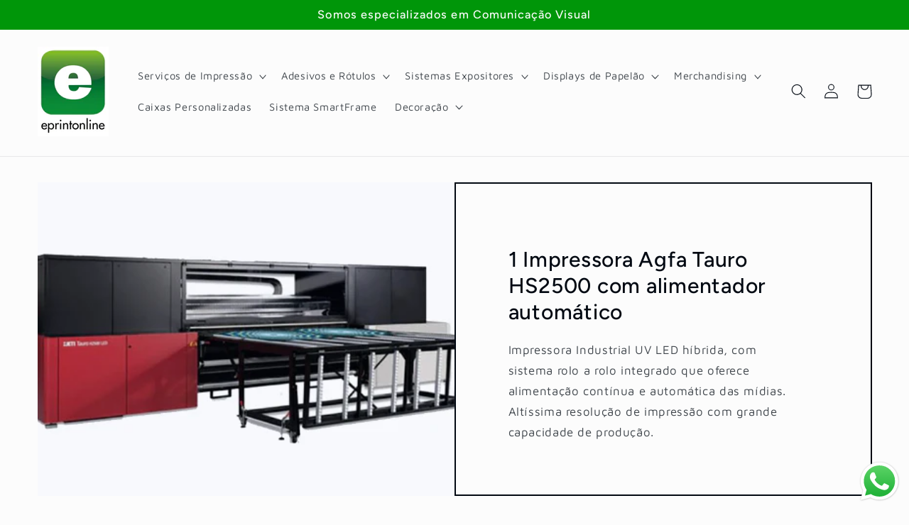

--- FILE ---
content_type: text/javascript;charset=utf-8
request_url: https://assets.cloudlift.app/api/assets/options.js?shop=eprintonline-com-br.myshopify.com
body_size: 41658
content:
window.Cloudlift = window.Cloudlift || {};window.Cloudlift.options = { config: {"app":"options","shop":"eprintonline-com-br.myshopify.com","url":"https://www.eprintonline.store","api":"https://api.cloudlift.app","assets":"https://cdn.jsdelivr.net/gh/cloudlift-app/cdn@0.12.124","mode":"prod","currencyFormats":{"moneyFormat":"R$ {{amount_with_comma_separator}} ","moneyWithCurrencyFormat":"R$ {{amount_with_comma_separator}} BRL"},"resources":["https://cdn.jsdelivr.net/gh/cloudlift-app/cdn@0.12.124/static/app-options.css","https://cdn.jsdelivr.net/gh/cloudlift-app/cdn@0.12.124/static/app-options.js"],"locale":"pt","i18n":{"product.options.ai.generated.label":"Generated Images","product.options.text.align.right":"Text align right","product.options.discount.button":"Apply","product.options.discount.invalid":"Enter a valid discount code","product.options.library.button":"Select image","product.options.validity.dateMax":"Please enter a date before {max}","product.options.free":"FREE","product.options.ai.loading.generating":"Generating your image...","product.options.ai.removebg.button":"Remove Background","product.options.validity.upload.required":"Please upload a file","product.options.item.modal.title":"Update cart item?","product.options.item.modal.update":"Update","product.options.library.categories.button":"Show categories","product.options.validity.rangeOverflow":"Max allowed value {max}","product.options.file.link":"\uD83D\uDD17","product.options.ai.edit.placeholder":"Describe how to edit the image...","product.options.ai.update.button":"Update Image","product.options.bundle.hide":"Hide","product.options.text.style.bold":"Text bold","product.options.ai.edit.button":"Edit Image","product.options.validity.patternMismatch":"Please enter text to match: {pattern}","product.options.text.fontSize":"Text size","product.options.library.categories.label":"Categories","product.options.bundle.items":"items","product.options.ai.removebg.removed":"Background Removed","product.options.ai.button.generate":"Generate","product.options.validity.upload.max":"Maximum allowed file size is {max} MB","product.options.validity.rangeUnderflow":"Min allowed value {min}","product.options.text.style.italic":"Text italic","product.options.ai.prompt.placeholder":"Describe the image...","product.options.library.search.empty":"No results found","product.options.text.align.center":"Text center","product.options.ai.loading.editing":"Editing image...","product.options.discount.placeholder":"Discount code","product.options.ai.load_more":"Load More","product.options.validity.valueMissing":"Please enter a value","product.options.validity.tooLong":"Please enter less than {max} characters","product.options.ai.button.edit":"Edit Image","product.options.ai.edit.indicator":"Editing image","product.options.bundle.show":"Show","product.options.library.search.placeholder":"Search images","product.options.validity.selectMax":"Please select at most {max}","product.options.discount.valid":"Discount is applied at checkout","product.options.item.edit":"Edit ⚙️","product.options.item.modal.add":"Add new","product.options.validity.dateMin":"Please enter a date after {min}","product.options.library.images.button":"More images","product.options.validity.tooShort":"Please enter at least {min} characters","product.options.validity.selectMin":"Please select at least {min}","product.options.text.align.left":"Text align left"},"level":2,"version":"0.12.124","setup":true,"themeId":"148908179731","autoPreviewSelector":".product slider-component:not([class*=\"thumb\"]) ul li:first-child","autoGallerySelector":".product media-gallery","locationMode":0,"selector":"","position":"afterbegin","previewLocationMode":0,"previewSelector":".product__media-wrapper","previewImgParent":1,"previewImgParentSelector":"","itemImgParentSelector":".cart-notification, .cart-item","previewSticky":false,"previewStickyMobile":"overlay","previewStickyMobileSize":25,"priceDraft":true,"priceDraftTitle":"","priceDraftShipping":true,"priceDraftTaxFree":false,"priceDraftRetention":7,"priceProductId":"","priceProductHandle":"","priceVariantId":"","priceVariantValue":0.01,"checkout":false,"currencyConvert":true,"autoFulfil":true,"priceWeight":true,"extensions":"quantity,formula","theme":{"productPriceObserver":true,"cartItemPriceOptions":true,"productVariantHistory":true,"themeGallery":true},"fonts":[{"name":"Roboto","files":{"bold":"http://fonts.gstatic.com/s/roboto/v20/KFOlCnqEu92Fr1MmWUlvAx05IsDqlA.ttf","italic":"http://fonts.gstatic.com/s/roboto/v20/KFOkCnqEu92Fr1Mu52xPKTM1K9nz.ttf","regular":"http://fonts.gstatic.com/s/roboto/v20/KFOmCnqEu92Fr1Me5WZLCzYlKw.ttf","bold_italic":"http://fonts.gstatic.com/s/roboto/v20/KFOjCnqEu92Fr1Mu51TzBhc9AMX6lJBP.ttf"},"type":1},{"name":"Montserrat","files":{"bold":"http://fonts.gstatic.com/s/montserrat/v15/JTURjIg1_i6t8kCHKm45_dJE7g7J_950vCo.ttf","italic":"http://fonts.gstatic.com/s/montserrat/v15/JTUQjIg1_i6t8kCHKm459WxhziTn89dtpQ.ttf","regular":"http://fonts.gstatic.com/s/montserrat/v15/JTUSjIg1_i6t8kCHKm45xW5rygbi49c.ttf","bold_italic":"http://fonts.gstatic.com/s/montserrat/v15/JTUPjIg1_i6t8kCHKm459WxZcgvD-_xxrCq7qg.ttf"},"type":1},{"name":"Rock Salt","files":{"regular":"http://fonts.gstatic.com/s/rocksalt/v11/MwQ0bhv11fWD6QsAVOZbsEk7hbBWrA.ttf"},"type":1},{"name":"Lato","files":{"bold":"http://fonts.gstatic.com/s/lato/v17/S6u9w4BMUTPHh6UVew-FGC_p9dw.ttf","italic":"http://fonts.gstatic.com/s/lato/v17/S6u8w4BMUTPHjxswWyWrFCbw7A.ttf","regular":"http://fonts.gstatic.com/s/lato/v17/S6uyw4BMUTPHvxk6XweuBCY.ttf","bold_italic":"http://fonts.gstatic.com/s/lato/v17/S6u_w4BMUTPHjxsI5wqPHA3s5dwt7w.ttf"},"type":1},{"name":"Open Sans","files":{"bold":"http://fonts.gstatic.com/s/opensans/v18/mem5YaGs126MiZpBA-UN7rg-VeJoCqeDjg.ttf","italic":"http://fonts.gstatic.com/s/opensans/v18/mem6YaGs126MiZpBA-UFUJ0ef8xkA76a.ttf","regular":"http://fonts.gstatic.com/s/opensans/v18/mem8YaGs126MiZpBA-U1UpcaXcl0Aw.ttf","bold_italic":"http://fonts.gstatic.com/s/opensans/v18/memnYaGs126MiZpBA-UFUKWiUOhsKKKTjrPW.ttf"},"type":1},{"name":"Oswald","files":{"bold":"http://fonts.gstatic.com/s/oswald/v36/TK3_WkUHHAIjg75cFRf3bXL8LICs1xZogUFoZAaRliE.ttf","regular":"http://fonts.gstatic.com/s/oswald/v36/TK3_WkUHHAIjg75cFRf3bXL8LICs1_FvgUFoZAaRliE.ttf"},"type":1},{"name":"Ubuntu","files":{"bold":"http://fonts.gstatic.com/s/ubuntu/v20/4iCv6KVjbNBYlgoCxCvTt2aMH4V_gg.ttf","italic":"http://fonts.gstatic.com/s/ubuntu/v20/4iCu6KVjbNBYlgoKeg7znUiAFpxm.ttf","regular":"http://fonts.gstatic.com/s/ubuntu/v20/4iCs6KVjbNBYlgo6eAT3v02QFg.ttf","bold_italic":"http://fonts.gstatic.com/s/ubuntu/v20/4iCp6KVjbNBYlgoKejZPsmyIPYBvgpUI.ttf"},"type":1},{"name":"PT Sans","files":{"bold":"http://fonts.gstatic.com/s/ptsans/v17/jizfRExUiTo99u79B_mh4OmnLD0Z4zM.ttf","italic":"http://fonts.gstatic.com/s/ptsans/v17/jizYRExUiTo99u79D0eEwMOJIDQA-g.ttf","regular":"http://fonts.gstatic.com/s/ptsans/v17/jizaRExUiTo99u79P0WOxOGMMDQ.ttf","bold_italic":"http://fonts.gstatic.com/s/ptsans/v17/jizdRExUiTo99u79D0e8fOytKB8c8zMrig.ttf"},"type":1},{"name":"Dancing Script","files":{"bold":"http://fonts.gstatic.com/s/dancingscript/v24/If2cXTr6YS-zF4S-kcSWSVi_sxjsohD9F50Ruu7B1i0HTeB9ptDqpw.ttf","regular":"http://fonts.gstatic.com/s/dancingscript/v24/If2cXTr6YS-zF4S-kcSWSVi_sxjsohD9F50Ruu7BMSoHTeB9ptDqpw.ttf"},"type":1}],"configs":[{"uuid":"clbpe02wnxci","template":"tshirt_interactive","styles":{"label-color":"#555","input-color-selected":"#374151","option-font-size":"16px","input-background-color-selected":"#fff","input-background-color":"#fff","label-font-size":"18px","input-text-color":"#374151","input-border-color":"#d1d5db","font-family":"-apple-system, BlinkMacSystemFont, 'Segoe UI', Roboto,\nHelvetica, Arial, sans-serif, 'Apple Color Emoji', 'Segoe UI Emoji',\n'Segoe UI Symbol'","input-color":"#374151","option-margin":"20px","label-margin":"5px","info-icon-color":"#333","option-border-radius":"6px","input-border-color-focus":"#374151"},"theme":"default","css":"#clbpe02wnxci .cl-po--wrapper{font-family:-apple-system,BlinkMacSystemFont,'Segoe UI',Roboto,Helvetica,Arial,sans-serif,'Apple Color Emoji','Segoe UI Emoji','Segoe UI Symbol'}#clbpe02wnxci .cl-po--label{color:#555;font-size:18px;margin-bottom:5px}#clbpe02wnxci .cl-po--info{width:18px;height:18px;background-color:#333}#clbpe02wnxci .cl-po--help{color:#637381;font-size:14px}#clbpe02wnxci .cl-po--option{color:#374151;margin-bottom:20px;font-size:16px}#clbpe02wnxci .cl-po--input{color:#374151;background-color:#fff;font-size:16px;border-width:1px;border-color:#d1d5db;border-radius:6px;box-shadow:rgba(0,0,0,0) 0 0 0 0,rgba(0,0,0,0) 0 0 0 0,rgba(0,0,0,0.05) 0 1px 2px 0}#clbpe02wnxci .cl-po--input:focus{outline:2px solid transparent;outline-offset:2px;box-shadow:#fff 0 0 0 0,#374151 0 0 0 1px,rgba(0,0,0,0.05) 0 1px 2px 0;border-color:#374151}#clbpe02wnxci .cl-po--input.cl-po--invalid:focus{box-shadow:#fff 0 0 0 0,#c44e47 0 0 0 1px,rgba(0,0,0,0.05) 0 1px 2px 0;border-color:#c44e47}#clbpe02wnxci .cl-po--swatch{background-color:#fff;border-width:1px;border-color:#d1d5db;border-radius:6px;box-shadow:rgba(0,0,0,0) 0 0 0 0,rgba(0,0,0,0) 0 0 0 0,rgba(0,0,0,0.05) 0 1px 2px 0}#clbpe02wnxci .cl-po--input:checked+.cl-po--swatch-button{background-color:#fff;color:#374151}#clbpe02wnxci input[type=radio]:checked+.cl-po--swatch,#clbpe02wnxci input[type=checkbox]:checked+.cl-po--swatch{outline:2px solid transparent;outline-offset:2px;box-shadow:#fff 0 0 0 0,#374151 0 0 0 1px,rgba(0,0,0,0.05) 0 1px 2px 0;border-color:#374151}#clbpe02wnxci input[type=checkbox]:checked.cl-po--input,#clbpe02wnxci input[type=radio]:checked.cl-po--input{border-color:transparent;background-color:#374151}#clbpe02wnxci .cl-po--option .choices__inner{color:#374151;background-color:#fff;border-width:1px;border-color:#d1d5db;border-radius:6px;box-shadow:rgba(0,0,0,0) 0 0 0 0,rgba(0,0,0,0) 0 0 0 0,rgba(0,0,0,0.05) 0 1px 2px 0}#clbpe02wnxci .cl-po--option .choices.is-focused:not(.is-open) .choices__inner{outline:2px solid transparent;outline-offset:2px;box-shadow:#fff 0 0 0 0,#374151 0 0 0 1px,rgba(0,0,0,0.05) 0 1px 2px 0;border-color:#374151}#clbpe02wnxci .cl-po--option .choices__list--multiple .choices__item{color:#374151;background-color:#fff;border-radius:6px;border:1px solid #d1d5db}#clbpe02wnxci .cl-po--option .choices__list--multiple .choices__item.is-highlighted{color:#374151;background-color:#fff;border:1px solid #374151}#clbpe02wnxci .cl-po--option .choices[data-type*=select-multiple] .choices__button{color:#374151;border-left:1px solid #d1d5db}#clbpe02wnxci .cl-po--text-editor,#clbpe02wnxci .cl-po--collapse.cl-po--edit{--text-editor-color:#374151}#clbpe02wnxci .cl-po--text-editor .cl-po--swatch-button.selected{outline:2px solid transparent;outline-offset:2px;box-shadow:#fff 0 0 0 0,#374151 0 0 0 1px,rgba(0,0,0,0.05) 0 1px 2px 0;border-color:#374151;background-color:#fff;--text-editor-color:#374151}#clbpe02wnxci .cl-po--collapse.cl-po--edit{border-left:1px solid #d1d5db;border-right:1px solid #d1d5db;border-bottom-color:#d1d5db}#clbpe02wnxci .cl-po--collapse.cl-po--edit .cl-po--edit-label{color:#637381}#clbpe02wnxci .cl-po--collapse.cl-po--edit:not(.cl-po--open){border-bottom:1px solid #d1d5db;border-bottom-left-radius:6px;border-bottom-right-radius:6px}#clbpe02wnxci .cl-po--invalid{border-color:#c44e47}#clbpe02wnxci .cl-po--errors{margin-top:10px}#clbpe02wnxci .cl-po--error{font-size:16px;font-family:-apple-system,BlinkMacSystemFont,'Segoe UI',Roboto,Helvetica,Arial,sans-serif,'Apple Color Emoji','Segoe UI Emoji','Segoe UI Symbol';color:#fff;background-color:#c44e47;border-color:#b7423b;border-radius:6px}#clbpe02wnxci .cl-po--collapse{color:#555;font-size:18px}#clbpe02wnxci .cl-po--collapse:before{width:22px;height:22px}#clbpe02wnxci .cl-po--panel{border-width:1px;border-color:#d1d5db;border-bottom-left-radius:6px;border-bottom-right-radius:6px;box-shadow:rgba(0,0,0,0) 0 0 0 0,rgba(0,0,0,0) 0 0 0 0,rgba(0,0,0,0.05) 0 1px 2px 0}","variantOption":true,"variantOptions":[{"name":"Cor","type":"select","label":"1. Escolha a Cor do Moletom","value":"","required":false,"conditions":[],"params":{"textValueSelect":"","help":"","priceTemplate":"","labelValueText":false,"labelPriceText":false,"exclude":false,"valuePriceText":true,"info":""},"values":[{"value":"Branco","text":"Branco"},{"value":"Preto","text":"Preto"},{"value":"Cinza","text":"Cinza"}]}],"options":[{"name":"Lado da Impressão","type":"button-swatch","label":"2. Lado da Impressão","value":"","required":true,"conditions":[],"params":{"grow":false,"validationMsg":"","textClean":"","autocomplete":"","pattern":"","labelPriceText":false,"toggle":false,"valuePriceText":true,"help":"","priceTemplate":"","labelValueText":false,"valuePriceTooltip":false,"exclude":false,"placeholder":"","info":"","multiSelect":false},"values":[{"value":"Somente Frente","text":""},{"value":"Somente Costas","text":""},{"value":"Frente e Costas Iguais","text":"","price":50.0},{"value":"Frente e Costas Diferentes","text":"","price":50.0}]},{"name":"Tamanho","type":"button-swatch","label":"3. Escolha o Tamanho do Moletom","value":"","required":true,"conditions":[],"params":{"grow":false,"validationMsg":"","textClean":"","autocomplete":"","pattern":"","labelPriceText":false,"toggle":false,"valuePriceText":true,"help":"","priceTemplate":"","labelValueText":false,"valuePriceTooltip":false,"exclude":false,"placeholder":"","info":"","multiSelect":false},"values":[{"value":"P","text":""},{"value":"M","text":""},{"value":"G","text":""},{"value":"GG","text":""}]},{"name":"Primeira Imagem","type":"upload-lift","label":"4. Subir a primeira Imagem. (Jpge, PNG ou TIFF)","value":"","required":false,"conditions":[],"params":{"button":"","help":"* Subir aqui a primeira imagem","cropEdit":false,"dimensionRatio":false,"dimensionUpdate":false,"placeholder":"","dimensionCrop":false,"uuid":"cl9gptqnhqlx","info":"Subir aqui a primeira imagem (frente ou costas)","cropLabel":""}},{"name":"Segunda aqui segunda Imagem (costas)","type":"upload-lift","label":"5. Subir a segunda imagem ","value":"","required":false,"conditions":[],"params":{"validationMsg":"","textClean":"","autocomplete":"","dimensionRatio":false,"pattern":"","labelPriceText":false,"dimensionCrop":false,"uuid":"cl7modtkuiy8","cropLabel":"","help":"Necessário somente para quem escolheu a opção \"Frente e Costas Diferentes\"","priceTemplate":"","cropEdit":false,"dimensionUpdate":false,"placeholder":"","info":"Necessário somente para quem escolheu a opção \"Frente e Costas Diferentes\""}}],"targetMode":0,"conditionMode":1,"product":{"id":"8341253914899","title":"Moletom Unisex Personalizado com Estampa Média (25x32cm)","handle":"copia-de-moletom-unisex-personalizado-com-a-sua-imagem","type":"product","quantity":1},"conditions":[],"preview":true,"previewConfig":{"name":"Main","position":1,"export":true,"exportConfig":{"original":false,"originalProperty":"_original","thumbnail":true,"thumbnailProperty":"_preview","thumbnailWidth":500,"thumbnailHeight":500,"crop":false,"cropConfig":{"valid":false}},"width":800,"height":800,"layers":[{"name":"product","type":"product","conditions":[],"params":{"excludeThumbnail":false,"rotatable":false,"resizable":false,"interactive":false,"autoScaleRatio":true,"interactiveBox":false,"excludeOriginal":false,"autoCenterV":true,"autoScaleOverlay":false,"autoScale":true,"scaleX":1,"interactiveColor":"","scaleY":1,"refRect":false,"autoScaleMax":true,"x":0,"variant":true,"autoCenterH":true,"y":0,"autoPos":true,"autoRotate":false}},{"name":"layer_branco frente","type":"upload","conditions":[{"data":"variant","field":"variant_title","operator":"contains","value":"branco"}],"params":{"excludeThumbnail":false,"interactive":true,"autoCenterV":true,"autoScale":true,"cropLabel":"","refX":303,"scaleX":1,"interactiveColor":"#ffffff","scaleY":1,"refY":302,"refWidth":191,"removeBgKey":"","autoCenterH":true,"autoPos":true,"autoRotate":false,"rotatable":false,"canvasRotate":false,"resizable":true,"autoScaleRatio":true,"interactiveBox":true,"excludeOriginal":false,"autoScaleOverlay":true,"refRect":true,"refHeight":245,"autoScaleMax":true,"x":0,"y":0,"crop":true,"option":"Primeira Imagem"}},{"name":"layer_Preto frente","type":"upload","conditions":[{"data":"variant","field":"variant_title","operator":"contains","value":"preto"}],"params":{"excludeThumbnail":false,"color":"","interactive":true,"autoCenterV":true,"autoScale":true,"cropLabel":"","refX":303,"scaleX":1,"interactiveColor":"","scaleY":1,"refY":302,"refWidth":191,"removeBgKey":"","autoCenterH":true,"autoPos":true,"autoRotate":false,"rotatable":false,"canvasRotate":false,"resizable":true,"autoScaleRatio":true,"interactiveBox":true,"excludeOriginal":false,"autoScaleOverlay":true,"refRect":true,"refHeight":245,"autoScaleMax":true,"x":0,"y":0,"crop":true,"option":"Primeira Imagem"}},{"name":"layer_Cinza frente","type":"upload","conditions":[{"data":"variant","field":"variant_title","operator":"contains","value":"cinza"}],"params":{"excludeThumbnail":false,"color":"","interactive":true,"autoCenterV":true,"autoScale":true,"cropLabel":"","refX":303,"scaleX":1,"interactiveColor":"","scaleY":1,"refY":302,"refWidth":191,"removeBgKey":"","autoCenterH":true,"autoPos":true,"autoRotate":false,"rotatable":false,"canvasRotate":false,"resizable":true,"autoScaleRatio":true,"interactiveBox":true,"excludeOriginal":false,"autoScaleOverlay":true,"refRect":true,"refHeight":245,"autoScaleMax":true,"x":0,"y":0,"crop":true,"option":"Primeira Imagem"}}],"gallery":false,"galleryConfig":{"exclude":[],"excludeVariants":false,"hideThumbnails":false,"hideThumbnailsMobile":false,"pagination":false,"paginationMobile":false,"arrows":false,"previewActive":false,"loader":false,"layout":"bottom"},"views":[{"name":"View 2","position":4,"export":true,"exportConfig":{"original":false,"originalProperty":"_original_view_2","thumbnail":true,"thumbnailProperty":"_preview_view_2","thumbnailWidth":500,"thumbnailHeight":500,"crop":false,"cropConfig":{"valid":false}},"width":800,"height":800,"layers":[{"name":"product","type":"product","conditions":[],"params":{"excludeThumbnail":false,"rotatable":false,"resizable":false,"interactive":false,"autoScaleRatio":true,"interactiveBox":false,"excludeOriginal":false,"imgPos":4,"autoCenterV":true,"autoScaleOverlay":false,"autoScale":true,"scaleX":1,"interactiveColor":"","scaleY":1,"refRect":false,"autoScaleMax":true,"x":0,"variant":true,"autoCenterH":true,"y":0,"autoPos":true,"autoRotate":false}},{"name":"layer_branco medio","type":"upload","conditions":[{"data":"variant","field":"variant_title","operator":"contains","value":"Branco com Estampa Média (25x32cm)"}],"params":{"excludeThumbnail":false,"color":"","interactive":false,"autoCenterV":true,"autoScale":true,"cropLabel":"","refX":314,"scaleX":1,"interactiveColor":"","scaleY":1,"refY":319,"refWidth":167,"removeBgKey":"","autoCenterH":true,"autoPos":true,"autoRotate":false,"rotatable":false,"canvasRotate":false,"resizable":true,"autoScaleRatio":true,"interactiveBox":false,"excludeOriginal":false,"autoScaleOverlay":true,"refRect":true,"refHeight":214,"autoScaleMax":true,"x":0,"y":0,"crop":true,"option":null}}]},{"name":"View 3","position":2,"export":false,"exportConfig":{"original":false,"originalProperty":"_original_view_3","thumbnail":true,"thumbnailProperty":"_preview_view_3","thumbnailWidth":500,"thumbnailHeight":500,"crop":false,"cropConfig":{"valid":false}},"width":800,"height":800,"layers":[{"name":"product","type":"product","conditions":[],"params":{"excludeThumbnail":false,"rotatable":false,"resizable":false,"interactive":false,"autoScaleRatio":true,"interactiveBox":false,"excludeOriginal":false,"imgPos":2,"autoCenterV":true,"autoScaleOverlay":false,"autoScale":true,"scaleX":1,"interactiveColor":"","scaleY":1,"refRect":false,"autoScaleMax":true,"x":0,"variant":false,"autoCenterH":true,"y":0,"autoPos":true,"autoRotate":false}},{"name":"layer_2","type":"upload","conditions":[{"data":"variant","field":"variant_title","operator":"contains","value":"branco"}],"params":{"excludeThumbnail":false,"color":"","interactive":true,"autoCenterV":true,"autoScale":true,"cropLabel":"","refX":282,"scaleX":1,"interactiveColor":"","scaleY":1,"refY":285,"refWidth":233,"removeBgKey":"","autoCenterH":true,"autoPos":true,"autoRotate":false,"rotatable":false,"canvasRotate":false,"resizable":true,"autoScaleRatio":true,"interactiveBox":true,"excludeOriginal":false,"autoScaleOverlay":true,"refRect":true,"refHeight":300,"autoScaleMax":true,"x":0,"y":0,"crop":true,"option":"Upload Costas"}}]}]}},{"uuid":"clgrsqcyqe5f","template":"tshirt_interactive","styles":{"label-color":"#555","input-color-selected":"#374151","option-font-size":"16px","input-background-color-selected":"#fff","input-background-color":"#fff","label-font-size":"18px","input-text-color":"#374151","input-border-color":"#d1d5db","font-family":"-apple-system, BlinkMacSystemFont, 'Segoe UI', Roboto,\nHelvetica, Arial, sans-serif, 'Apple Color Emoji', 'Segoe UI Emoji',\n'Segoe UI Symbol'","input-color":"#374151","option-margin":"20px","label-margin":"5px","info-icon-color":"#333","option-border-radius":"6px","input-border-color-focus":"#374151"},"theme":"default","css":"#clgrsqcyqe5f .cl-po--wrapper{font-family:-apple-system,BlinkMacSystemFont,'Segoe UI',Roboto,Helvetica,Arial,sans-serif,'Apple Color Emoji','Segoe UI Emoji','Segoe UI Symbol'}#clgrsqcyqe5f .cl-po--label{color:#555;font-size:18px;margin-bottom:5px}#clgrsqcyqe5f .cl-po--info{width:18px;height:18px;background-color:#333}#clgrsqcyqe5f .cl-po--help{color:#637381;font-size:14px}#clgrsqcyqe5f .cl-po--option{color:#374151;margin-bottom:20px;font-size:16px}#clgrsqcyqe5f .cl-po--input{color:#374151;background-color:#fff;font-size:16px;border-width:1px;border-color:#d1d5db;border-radius:6px;box-shadow:rgba(0,0,0,0) 0 0 0 0,rgba(0,0,0,0) 0 0 0 0,rgba(0,0,0,0.05) 0 1px 2px 0}#clgrsqcyqe5f .cl-po--input:focus{outline:2px solid transparent;outline-offset:2px;box-shadow:#fff 0 0 0 0,#374151 0 0 0 1px,rgba(0,0,0,0.05) 0 1px 2px 0;border-color:#374151}#clgrsqcyqe5f .cl-po--input.cl-po--invalid:focus{box-shadow:#fff 0 0 0 0,#c44e47 0 0 0 1px,rgba(0,0,0,0.05) 0 1px 2px 0;border-color:#c44e47}#clgrsqcyqe5f .cl-po--swatch{background-color:#fff;border-width:1px;border-color:#d1d5db;border-radius:6px;box-shadow:rgba(0,0,0,0) 0 0 0 0,rgba(0,0,0,0) 0 0 0 0,rgba(0,0,0,0.05) 0 1px 2px 0}#clgrsqcyqe5f .cl-po--input:checked+.cl-po--swatch-button{background-color:#fff;color:#374151}#clgrsqcyqe5f input[type=radio]:checked+.cl-po--swatch,#clgrsqcyqe5f input[type=checkbox]:checked+.cl-po--swatch{outline:2px solid transparent;outline-offset:2px;box-shadow:#fff 0 0 0 0,#374151 0 0 0 1px,rgba(0,0,0,0.05) 0 1px 2px 0;border-color:#374151}#clgrsqcyqe5f input[type=checkbox]:checked.cl-po--input,#clgrsqcyqe5f input[type=radio]:checked.cl-po--input{border-color:transparent;background-color:#374151}#clgrsqcyqe5f .cl-po--option .choices__inner{color:#374151;background-color:#fff;border-width:1px;border-color:#d1d5db;border-radius:6px;box-shadow:rgba(0,0,0,0) 0 0 0 0,rgba(0,0,0,0) 0 0 0 0,rgba(0,0,0,0.05) 0 1px 2px 0}#clgrsqcyqe5f .cl-po--option .choices.is-focused:not(.is-open) .choices__inner{outline:2px solid transparent;outline-offset:2px;box-shadow:#fff 0 0 0 0,#374151 0 0 0 1px,rgba(0,0,0,0.05) 0 1px 2px 0;border-color:#374151}#clgrsqcyqe5f .cl-po--option .choices__list--multiple .choices__item{color:#374151;background-color:#fff;border-radius:6px;border:1px solid #d1d5db}#clgrsqcyqe5f .cl-po--option .choices__list--multiple .choices__item.is-highlighted{color:#374151;background-color:#fff;border:1px solid #374151}#clgrsqcyqe5f .cl-po--option .choices[data-type*=select-multiple] .choices__button{color:#374151;border-left:1px solid #d1d5db}#clgrsqcyqe5f .cl-po--text-editor,#clgrsqcyqe5f .cl-po--collapse.cl-po--edit{--text-editor-color:#374151}#clgrsqcyqe5f .cl-po--text-editor .cl-po--swatch-button.selected{outline:2px solid transparent;outline-offset:2px;box-shadow:#fff 0 0 0 0,#374151 0 0 0 1px,rgba(0,0,0,0.05) 0 1px 2px 0;border-color:#374151;background-color:#fff;--text-editor-color:#374151}#clgrsqcyqe5f .cl-po--collapse.cl-po--edit{border-left:1px solid #d1d5db;border-right:1px solid #d1d5db;border-bottom-color:#d1d5db}#clgrsqcyqe5f .cl-po--collapse.cl-po--edit .cl-po--edit-label{color:#637381}#clgrsqcyqe5f .cl-po--collapse.cl-po--edit:not(.cl-po--open){border-bottom:1px solid #d1d5db;border-bottom-left-radius:6px;border-bottom-right-radius:6px}#clgrsqcyqe5f .cl-po--invalid{border-color:#c44e47}#clgrsqcyqe5f .cl-po--errors{margin-top:10px}#clgrsqcyqe5f .cl-po--error{font-size:16px;font-family:-apple-system,BlinkMacSystemFont,'Segoe UI',Roboto,Helvetica,Arial,sans-serif,'Apple Color Emoji','Segoe UI Emoji','Segoe UI Symbol';color:#fff;background-color:#c44e47;border-color:#b7423b;border-radius:6px}#clgrsqcyqe5f .cl-po--collapse{color:#555;font-size:18px}#clgrsqcyqe5f .cl-po--collapse:before{width:22px;height:22px}#clgrsqcyqe5f .cl-po--panel{border-width:1px;border-color:#d1d5db;border-bottom-left-radius:6px;border-bottom-right-radius:6px;box-shadow:rgba(0,0,0,0) 0 0 0 0,rgba(0,0,0,0) 0 0 0 0,rgba(0,0,0,0.05) 0 1px 2px 0}","variantOption":true,"variantOptions":[{"name":"Cor","type":"select","label":"1. Escolha a Cor do Moletom","value":"","required":false,"conditions":[],"params":{"textValueSelect":"","help":"","priceTemplate":"","labelValueText":false,"labelPriceText":false,"exclude":false,"valuePriceText":true,"info":""},"values":[{"value":"Branco","text":"Branco"},{"value":"Preto","text":"Preto"},{"value":"Cinza","text":"Cinza"}]},{"name":"Tamanho","type":"button-swatch","label":"2. Escolha o Tamanho","value":"","required":false,"conditions":[],"params":{"textValueSelect":"","help":"","grow":false,"priceTemplate":"","labelValueText":false,"valuePriceTooltip":false,"labelPriceText":false,"toggle":false,"exclude":false,"valuePriceText":true,"info":"","multiSelect":false},"values":[{"value":"P","text":"P"},{"value":"M","text":"M"},{"value":"G","text":"G"},{"value":"GG","text":"GG"}]},{"name":"Capuz","type":"img-swatch","label":"3. Capuz","value":"","required":false,"conditions":[],"params":{"imgTooltip":false,"textValueSelect":"","grow":false,"labelPriceText":false,"toggle":false,"valuePriceText":true,"help":"","imgText":true,"size":"large","priceTemplate":"","labelValueText":false,"exclude":false,"info":"","multiSelect":false},"values":[{"value":"Sem Capuz","text":"Sem Capuz","img":"https://cdn.shopify.com/s/files/1/0682/4126/0819/files/a_Uk5m_Captura_20de_20Tela_202023-04-24_20a_CC_80s_2017.49.05.png"},{"value":"Com Capuz","text":"Com Capuz","img":"https://cdn.shopify.com/s/files/1/0682/4126/0819/files/a_n8sV_Captura_20de_20Tela_202023-04-24_20a_CC_80s_2017.48.38.png"}]}],"options":[{"name":"Texto","type":"text","label":"4. Adicionar Texto","value":"","required":false,"conditions":[],"params":{"help":"","validationMsg":"","priceTemplate":"","textClean":"","autocomplete":"","pattern":"","labelPriceText":false,"placeholder":"Digite seu texto ou deixe em branco","info":""}},{"name":"upload","type":"upload-lift","label":"5. Suba a sua Imagem:","value":"","required":false,"conditions":[],"params":{"button":"","help":"","cropEdit":false,"dimensionRatio":false,"dimensionUpdate":false,"placeholder":"","dimensionCrop":false,"uuid":"cl9gptqnhqlx","info":"","cropLabel":""}}],"targetMode":0,"conditionMode":1,"product":{"id":"8247196385555","title":"Moletom Unisex Branco, Preto ou Cinza","handle":"live-product-options-interactive-t-shirt-1","type":"product","quantity":1},"conditions":[],"preview":true,"previewConfig":{"name":"Main","position":1,"export":true,"exportConfig":{"original":false,"originalProperty":"_original","thumbnail":true,"thumbnailProperty":"_preview","thumbnailWidth":500,"thumbnailHeight":500,"crop":false,"cropConfig":{"valid":false}},"width":800,"height":800,"layers":[{"name":"product","type":"product","conditions":[],"params":{"excludeThumbnail":false,"rotatable":false,"resizable":false,"interactive":false,"autoScaleRatio":true,"interactiveBox":false,"excludeOriginal":false,"autoCenterV":true,"autoScaleOverlay":false,"autoScale":true,"scaleX":1,"interactiveColor":"","scaleY":1,"refRect":false,"autoScaleMax":true,"x":0,"variant":true,"autoCenterH":true,"y":0,"autoPos":true,"autoRotate":false}},{"name":"layer_branco","type":"upload","conditions":[{"data":"variant","field":"variant_title","operator":"contains","value":"Branco"}],"params":{"excludeThumbnail":false,"interactive":true,"autoCenterV":true,"autoScale":true,"cropLabel":"","refX":283,"scaleX":1,"interactiveColor":"#ffffff","scaleY":1,"refY":234,"refWidth":266,"removeBgKey":"","autoCenterH":true,"autoPos":true,"autoRotate":false,"rotatable":false,"canvasRotate":false,"resizable":true,"autoScaleRatio":true,"interactiveBox":true,"excludeOriginal":false,"autoScaleOverlay":true,"refRect":true,"refHeight":328,"autoScaleMax":true,"x":0,"y":0,"crop":true,"option":"upload"}},{"name":"layer_Preto","type":"upload","conditions":[{"data":"variant","field":"variant_title","operator":"contains","value":"Preto"}],"params":{"excludeThumbnail":false,"color":"","interactive":true,"autoCenterV":true,"autoScale":true,"cropLabel":"","refX":283,"scaleX":1,"interactiveColor":"","scaleY":1,"refY":234,"refWidth":266,"removeBgKey":"","autoCenterH":true,"autoPos":true,"autoRotate":false,"rotatable":false,"canvasRotate":false,"resizable":true,"autoScaleRatio":true,"interactiveBox":true,"excludeOriginal":false,"autoScaleOverlay":true,"refRect":true,"refHeight":328,"autoScaleMax":true,"x":0,"y":0,"crop":true,"option":"upload"}},{"name":"layer_Cinza","type":"upload","conditions":[{"data":"variant","field":"variant_title","operator":"contains","value":"Cinza"}],"params":{"excludeThumbnail":false,"color":"","interactive":true,"autoCenterV":true,"autoScale":true,"cropLabel":"","refX":283,"scaleX":1,"interactiveColor":"","scaleY":1,"refY":234,"refWidth":266,"removeBgKey":"","autoCenterH":true,"autoPos":true,"autoRotate":false,"rotatable":false,"canvasRotate":false,"resizable":true,"autoScaleRatio":true,"interactiveBox":true,"excludeOriginal":false,"autoScaleOverlay":true,"refRect":true,"refHeight":328,"autoScaleMax":true,"x":0,"y":0,"crop":true,"option":"upload"}},{"name":"layer_text","type":"text","conditions":[],"params":{"excludeThumbnail":false,"fontSizeStep":5,"interactive":true,"autoScale":true,"refX":283,"scaleX":1,"interactiveColor":"#ffffff","scaleY":1,"refY":234,"fontFamily":"Roboto","text":"","textShadow":false,"fontWeight":"normal","rotatable":false,"textBox":true,"textStroke":false,"textAlign":"center","autoScaleRatio":true,"fontStyle":"normal","excludeOriginal":false,"refRect":true,"refHeight":328,"fontSize":100,"option":"Texto","color":"#ffffff","textStrokeColor":"","textShadowColor":"","autoCenterV":true,"refWidth":266,"autoCenterH":true,"textPath":false,"autoPos":true,"autoRotate":false,"fontSizeMin":20,"editor":{"font":true,"size":true,"align":true,"color":true,"style":true},"resizable":true,"letterSpacing":0,"textPattern":false,"interactiveBox":true,"textEditor":true,"autoScaleOverlay":false,"autoScaleMax":true,"x":0,"y":0,"lineHeight":0.8,"collapseLabel":"","textVertical":false,"fontSizeFactor":2,"collapse":true}}],"gallery":false,"galleryConfig":{"exclude":[],"excludeVariants":false,"hideThumbnails":false,"hideThumbnailsMobile":false,"pagination":false,"paginationMobile":false,"arrows":false,"previewActive":false,"loader":false,"layout":"bottom"},"views":[{"name":"View 2","position":2,"export":true,"exportConfig":{"original":false,"originalProperty":"_original_view_2","thumbnail":true,"thumbnailProperty":"_preview_view_2","thumbnailWidth":500,"thumbnailHeight":500,"crop":false,"cropConfig":{"valid":false}},"width":800,"height":800,"layers":[{"name":"product","type":"product","conditions":[],"params":{"excludeThumbnail":false,"rotatable":false,"resizable":false,"interactive":false,"autoScaleRatio":true,"interactiveBox":false,"excludeOriginal":false,"imgPos":2,"autoCenterV":true,"autoScaleOverlay":false,"autoScale":true,"scaleX":1,"interactiveColor":"","scaleY":1,"refRect":false,"autoScaleMax":true,"x":0,"variant":true,"autoCenterH":true,"y":0,"autoPos":true,"autoRotate":false}},{"name":"layer_Cinza","type":"upload","conditions":[{"data":"variant","field":"variant_title","operator":"contains","value":"Cinza"}],"params":{"excludeThumbnail":false,"color":"","interactive":false,"autoCenterV":true,"autoScale":true,"cropLabel":"","refX":283,"scaleX":1,"interactiveColor":"","scaleY":1,"refY":234,"refWidth":266,"removeBgKey":"","autoCenterH":true,"autoPos":true,"autoRotate":false,"rotatable":false,"canvasRotate":false,"resizable":true,"autoScaleRatio":true,"interactiveBox":false,"excludeOriginal":false,"autoScaleOverlay":false,"refRect":true,"refHeight":328,"autoScaleMax":true,"x":0,"y":0,"crop":false,"option":"upload"}}]},{"name":"View 3","position":3,"export":false,"exportConfig":{"original":false,"originalProperty":"_original_view_3","thumbnail":true,"thumbnailProperty":"_preview_view_3","thumbnailWidth":500,"thumbnailHeight":500,"crop":false,"cropConfig":{"valid":false}},"width":800,"height":800,"layers":[{"name":"product","type":"product","conditions":[],"params":{"excludeThumbnail":false,"rotatable":false,"resizable":false,"interactive":false,"autoScaleRatio":true,"interactiveBox":false,"excludeOriginal":false,"imgPos":3,"autoCenterV":true,"autoScaleOverlay":false,"autoScale":true,"scaleX":1,"interactiveColor":"","scaleY":1,"refRect":false,"autoScaleMax":true,"x":0,"variant":true,"autoCenterH":true,"y":0,"autoPos":true,"autoRotate":false}},{"name":"layer_Preta","type":"upload","conditions":[{"data":"variant","field":"variant_title","operator":"contains","value":"Preto"}],"params":{"excludeThumbnail":false,"color":"","interactive":false,"autoCenterV":true,"autoScale":true,"cropLabel":"","refX":283,"scaleX":1,"interactiveColor":"","scaleY":1,"refY":234,"refWidth":266,"removeBgKey":"","autoCenterH":true,"autoPos":true,"autoRotate":false,"rotatable":false,"canvasRotate":false,"resizable":true,"autoScaleRatio":true,"interactiveBox":false,"excludeOriginal":false,"autoScaleOverlay":false,"refRect":true,"refHeight":328,"autoScaleMax":true,"x":0,"y":0,"crop":false,"option":"upload"}}]}]}},{"uuid":"clbqafekxxaq","template":"tshirt_interactive","styles":{"label-color":"#555","input-color-selected":"#374151","option-font-size":"16px","input-background-color-selected":"#fff","input-background-color":"#fff","label-font-size":"18px","input-text-color":"#374151","input-border-color":"#d1d5db","font-family":"-apple-system, BlinkMacSystemFont, 'Segoe UI', Roboto,\nHelvetica, Arial, sans-serif, 'Apple Color Emoji', 'Segoe UI Emoji',\n'Segoe UI Symbol'","input-color":"#374151","option-margin":"20px","label-margin":"5px","info-icon-color":"#333","option-border-radius":"6px","input-border-color-focus":"#374151"},"theme":"default","css":"#clbqafekxxaq .cl-po--wrapper{font-family:-apple-system,BlinkMacSystemFont,'Segoe UI',Roboto,Helvetica,Arial,sans-serif,'Apple Color Emoji','Segoe UI Emoji','Segoe UI Symbol'}#clbqafekxxaq .cl-po--label{color:#555;font-size:18px;margin-bottom:5px}#clbqafekxxaq .cl-po--info{width:18px;height:18px;background-color:#333}#clbqafekxxaq .cl-po--help{color:#637381;font-size:14px}#clbqafekxxaq .cl-po--option{color:#374151;margin-bottom:20px;font-size:16px}#clbqafekxxaq .cl-po--input{color:#374151;background-color:#fff;font-size:16px;border-width:1px;border-color:#d1d5db;border-radius:6px;box-shadow:rgba(0,0,0,0) 0 0 0 0,rgba(0,0,0,0) 0 0 0 0,rgba(0,0,0,0.05) 0 1px 2px 0}#clbqafekxxaq .cl-po--input:focus{outline:2px solid transparent;outline-offset:2px;box-shadow:#fff 0 0 0 0,#374151 0 0 0 1px,rgba(0,0,0,0.05) 0 1px 2px 0;border-color:#374151}#clbqafekxxaq .cl-po--input.cl-po--invalid:focus{box-shadow:#fff 0 0 0 0,#c44e47 0 0 0 1px,rgba(0,0,0,0.05) 0 1px 2px 0;border-color:#c44e47}#clbqafekxxaq .cl-po--swatch{background-color:#fff;border-width:1px;border-color:#d1d5db;border-radius:6px;box-shadow:rgba(0,0,0,0) 0 0 0 0,rgba(0,0,0,0) 0 0 0 0,rgba(0,0,0,0.05) 0 1px 2px 0}#clbqafekxxaq .cl-po--input:checked+.cl-po--swatch-button{background-color:#fff;color:#374151}#clbqafekxxaq input[type=radio]:checked+.cl-po--swatch,#clbqafekxxaq input[type=checkbox]:checked+.cl-po--swatch{outline:2px solid transparent;outline-offset:2px;box-shadow:#fff 0 0 0 0,#374151 0 0 0 1px,rgba(0,0,0,0.05) 0 1px 2px 0;border-color:#374151}#clbqafekxxaq input[type=checkbox]:checked.cl-po--input,#clbqafekxxaq input[type=radio]:checked.cl-po--input{border-color:transparent;background-color:#374151}#clbqafekxxaq .cl-po--option .choices__inner{color:#374151;background-color:#fff;border-width:1px;border-color:#d1d5db;border-radius:6px;box-shadow:rgba(0,0,0,0) 0 0 0 0,rgba(0,0,0,0) 0 0 0 0,rgba(0,0,0,0.05) 0 1px 2px 0}#clbqafekxxaq .cl-po--option .choices.is-focused:not(.is-open) .choices__inner{outline:2px solid transparent;outline-offset:2px;box-shadow:#fff 0 0 0 0,#374151 0 0 0 1px,rgba(0,0,0,0.05) 0 1px 2px 0;border-color:#374151}#clbqafekxxaq .cl-po--text-editor,#clbqafekxxaq .cl-po--collapse.cl-po--edit{--text-editor-color:#374151}#clbqafekxxaq .cl-po--text-editor .cl-po--swatch-button.selected{outline:2px solid transparent;outline-offset:2px;box-shadow:#fff 0 0 0 0,#374151 0 0 0 1px,rgba(0,0,0,0.05) 0 1px 2px 0;border-color:#374151;background-color:#fff;--text-editor-color:#374151}#clbqafekxxaq .cl-po--collapse.cl-po--edit{border-left:1px solid #d1d5db;border-right:1px solid #d1d5db;border-bottom-color:#d1d5db}#clbqafekxxaq .cl-po--collapse.cl-po--edit .cl-po--edit-label{color:#637381}#clbqafekxxaq .cl-po--collapse.cl-po--edit:not(.cl-po--open){border-bottom:1px solid #d1d5db;border-bottom-left-radius:6px;border-bottom-right-radius:6px}#clbqafekxxaq .cl-po--invalid{border-color:#c44e47}#clbqafekxxaq .cl-po--errors{margin-top:10px}#clbqafekxxaq .cl-po--error{font-size:16px;font-family:-apple-system,BlinkMacSystemFont,'Segoe UI',Roboto,Helvetica,Arial,sans-serif,'Apple Color Emoji','Segoe UI Emoji','Segoe UI Symbol';color:#fff;background-color:#c44e47;border-color:#b7423b;border-radius:6px}#clbqafekxxaq .cl-po--collapse{color:#555;font-size:18px}#clbqafekxxaq .cl-po--collapse:before{width:22px;height:22px}#clbqafekxxaq .cl-po--panel{border-width:1px;border-color:#d1d5db;border-bottom-left-radius:6px;border-bottom-right-radius:6px;box-shadow:rgba(0,0,0,0) 0 0 0 0,rgba(0,0,0,0) 0 0 0 0,rgba(0,0,0,0.05) 0 1px 2px 0}","variantOption":true,"variantOptions":[{"name":"Cor","type":"select","label":"1. Escolha a Cor","value":"","required":false,"conditions":[],"params":{"textValueSelect":"","help":"","priceTemplate":"","labelValueText":false,"labelPriceText":false,"exclude":false,"valuePriceText":true,"info":""},"values":[{"value":"Branca","text":"Branca"},{"value":"Preta","text":"Preta"},{"value":"Cinza","text":"Cinza"},{"value":"Amarela","text":"Amarela"},{"value":"Vermelha","text":"Vermelha"},{"value":"Azul","text":"Azul"},{"value":"Verde","text":"Verde"}]}],"options":[{"name":"Tamanho","type":"button-swatch","label":"2. Escolha o tamanho","value":"","required":true,"conditions":[],"params":{"grow":false,"validationMsg":"","textClean":"","autocomplete":"","pattern":"","labelPriceText":false,"toggle":false,"valuePriceText":true,"help":"","priceTemplate":"","labelValueText":false,"valuePriceTooltip":false,"exclude":false,"placeholder":"","info":"","multiSelect":false},"values":[{"value":"P","text":""},{"value":"M","text":""},{"value":"G","text":""},{"value":"GG","text":""}]},{"name":"Opcao de lado","type":"button-swatch","label":"3. Escolha o lado da impressão","value":"Somente Frente","required":true,"conditions":[],"params":{"grow":false,"validationMsg":"","textClean":"","autocomplete":"","pattern":"","labelPriceText":false,"toggle":false,"valuePriceText":true,"help":"","priceTemplate":"","labelValueText":false,"valuePriceTooltip":false,"exclude":false,"placeholder":"","info":"","multiSelect":false},"values":[{"value":"Somente Frente","text":""},{"value":"Somente Costas","text":""},{"value":"Frente e Costas Iguais","text":"","price":50.0},{"value":"Frente e Costas Diferentes","text":"","price":50.0}]},{"name":"Upload Primeira Imagem","type":"upload-lift","label":"4. Suba sua primeira imagem ","value":"","required":false,"conditions":[],"params":{"button":"","help":"* Para impressão Frente e Verso diferentes subir aqui a imagem da frente","cropEdit":false,"dimensionRatio":false,"dimensionUpdate":false,"placeholder":"","dimensionCrop":false,"uuid":"clzcytzwp6u7","info":"Subir a primeira imagem (upload obrigatório)","accept":"image/*","cropLabel":""}},{"name":"Upload Segunda Imagem","type":"upload-lift","label":"5. Suba a Segunda Imagem","value":"","required":false,"conditions":[],"params":{"validationMsg":"","textClean":"","autocomplete":"","dimensionRatio":false,"pattern":"","labelPriceText":false,"dimensionCrop":false,"uuid":"clmqe0x9uhko","cropLabel":"","help":"* Para impressão Frente e Verso diferentes subir aqui a imagem das costas.","priceTemplate":"","cropEdit":false,"dimensionUpdate":false,"placeholder":"","info":"Somente para opção da impressão Frente e Verso (upload opcional)"}}],"targetMode":0,"conditionMode":1,"product":{"id":"8207284044051","title":"Camiseta Feminina Personalizada com Impressão somente na Frente.","handle":"live-product-options-interactive-t-shirt","type":"product","quantity":1},"conditions":[],"preview":true,"previewConfig":{"name":"Main","position":1,"export":true,"exportConfig":{"original":false,"originalProperty":"_original","thumbnail":true,"thumbnailProperty":"_preview","thumbnailWidth":500,"thumbnailHeight":500,"crop":false,"cropConfig":{"valid":false}},"width":800,"height":800,"layers":[{"name":"product","type":"product","conditions":[],"params":{"excludeThumbnail":false,"rotatable":false,"resizable":false,"interactive":false,"autoScaleRatio":true,"interactiveBox":false,"excludeOriginal":false,"autoCenterV":true,"autoScaleOverlay":false,"autoScale":true,"scaleX":1,"interactiveColor":"","scaleY":1,"refRect":false,"autoScaleMax":true,"x":0,"variant":true,"autoCenterH":true,"y":0,"autoPos":true,"autoRotate":false}},{"name":"layer_Branca","type":"upload","conditions":[{"data":"variant","field":"variant_title","operator":"equals","value":"Branca"}],"params":{"excludeThumbnail":false,"interactive":true,"autoCenterV":true,"autoScale":true,"cropLabel":"","refX":270,"scaleX":1,"interactiveColor":"#ffffff","scaleY":1,"refY":212,"refWidth":220,"removeBgKey":"","autoCenterH":true,"autoPos":true,"autoRotate":false,"rotatable":false,"canvasRotate":false,"resizable":true,"autoScaleRatio":true,"filters":null,"interactiveBox":true,"excludeOriginal":false,"autoScaleOverlay":false,"refRect":true,"refHeight":280,"autoScaleMax":true,"x":0,"y":0,"opacity":1,"crop":true,"option":"Upload Primeira Imagem"}},{"name":"layer_Preta","type":"upload","conditions":[{"data":"variant","field":"variant_title","operator":"equals","value":"Preta"}],"params":{"excludeThumbnail":false,"color":"","interactive":true,"autoCenterV":true,"autoScale":true,"cropLabel":"","refX":270,"scaleX":1,"interactiveColor":"","scaleY":1,"refY":212,"refWidth":220,"removeBgKey":"","autoCenterH":true,"autoPos":true,"autoRotate":false,"rotatable":false,"canvasRotate":false,"resizable":true,"autoScaleRatio":true,"interactiveBox":true,"excludeOriginal":false,"autoScaleOverlay":false,"refRect":true,"refHeight":280,"autoScaleMax":true,"x":0,"y":0,"crop":true,"option":"Upload Primeira Imagem"}},{"name":"layer_Cinza","type":"upload","conditions":[{"data":"variant","field":"variant_title","operator":"equals","value":"Cinza"}],"params":{"excludeThumbnail":false,"color":"","interactive":true,"autoCenterV":true,"autoScale":true,"cropLabel":"","refX":271,"scaleX":1,"interactiveColor":"","scaleY":1,"refY":212,"refWidth":220,"removeBgKey":"","autoCenterH":true,"autoPos":true,"autoRotate":false,"rotatable":false,"canvasRotate":false,"resizable":true,"autoScaleRatio":true,"interactiveBox":true,"excludeOriginal":false,"autoScaleOverlay":false,"refRect":true,"refHeight":280,"autoScaleMax":true,"x":0,"y":0,"crop":true,"option":"Upload Primeira Imagem"}},{"name":"layer_Amarela","type":"upload","conditions":[{"data":"variant","field":"variant_title","operator":"equals","value":"Amarela"}],"params":{"excludeThumbnail":false,"color":"","interactive":true,"autoCenterV":true,"autoScale":true,"cropLabel":"","refX":271,"scaleX":1,"interactiveColor":"","scaleY":1,"refY":212,"refWidth":220,"removeBgKey":"","autoCenterH":true,"autoPos":true,"autoRotate":false,"rotatable":false,"canvasRotate":false,"resizable":true,"autoScaleRatio":true,"interactiveBox":true,"excludeOriginal":false,"autoScaleOverlay":false,"refRect":true,"refHeight":280,"autoScaleMax":true,"x":0,"y":0,"crop":true,"option":"Upload Primeira Imagem"}},{"name":"layer_Vermelha","type":"upload","conditions":[{"data":"variant","field":"variant_title","operator":"equals","value":"Vermelha"}],"params":{"excludeThumbnail":false,"color":"","interactive":true,"autoCenterV":true,"autoScale":true,"cropLabel":"","refX":271,"scaleX":1,"interactiveColor":"","scaleY":1,"refY":212,"refWidth":220,"removeBgKey":"","autoCenterH":true,"autoPos":true,"autoRotate":false,"rotatable":false,"canvasRotate":false,"resizable":true,"autoScaleRatio":true,"interactiveBox":true,"excludeOriginal":false,"autoScaleOverlay":false,"refRect":true,"refHeight":280,"autoScaleMax":true,"x":0,"y":0,"crop":true,"option":"Upload Primeira Imagem"}},{"name":"layer_Azul","type":"upload","conditions":[{"data":"variant","field":"variant_title","operator":"equals","value":"Azul"}],"params":{"excludeThumbnail":false,"color":"","interactive":true,"autoCenterV":true,"autoScale":true,"cropLabel":"","refX":271,"scaleX":1,"interactiveColor":"","scaleY":1,"refY":212,"refWidth":220,"removeBgKey":"","autoCenterH":true,"autoPos":true,"autoRotate":false,"rotatable":false,"canvasRotate":false,"resizable":true,"autoScaleRatio":true,"interactiveBox":true,"excludeOriginal":false,"autoScaleOverlay":false,"refRect":true,"refHeight":280,"autoScaleMax":true,"x":0,"y":0,"crop":true,"option":"Upload Primeira Imagem"}},{"name":"layer_Verde","type":"upload","conditions":[{"data":"variant","field":"variant_title","operator":"equals","value":"Verde"}],"params":{"excludeThumbnail":false,"color":"","interactive":true,"autoCenterV":true,"autoScale":true,"cropLabel":"","refX":271,"scaleX":1,"interactiveColor":"","scaleY":1,"refY":212,"refWidth":220,"removeBgKey":"","autoCenterH":true,"autoPos":true,"autoRotate":false,"rotatable":false,"canvasRotate":false,"resizable":true,"autoScaleRatio":true,"interactiveBox":true,"excludeOriginal":false,"autoScaleOverlay":false,"refRect":true,"refHeight":280,"autoScaleMax":true,"x":0,"y":0,"crop":true,"option":"Upload Primeira Imagem"}}],"gallery":false,"galleryConfig":{"exclude":[],"excludeVariants":false,"hideThumbnails":false,"hideThumbnailsMobile":false,"pagination":false,"paginationMobile":false,"arrows":false,"previewActive":false,"loader":false,"layout":"bottom"},"views":[{"name":"View 2","position":2,"export":true,"exportConfig":{"original":false,"originalProperty":"_original_view_2","thumbnail":true,"thumbnailProperty":"_preview_view_2","thumbnailWidth":500,"thumbnailHeight":500,"crop":false,"cropConfig":{"valid":false}},"width":800,"height":800,"layers":[{"name":"product","type":"product","conditions":[],"params":{"excludeThumbnail":false,"interactive":false,"autoCenterV":true,"autoScale":true,"cropLabel":"","scaleX":1,"interactiveColor":"","scaleY":1,"removeBgKey":"","variant":true,"autoCenterH":true,"autoPos":true,"autoRotate":false,"rotatable":false,"canvasRotate":false,"resizable":true,"autoScaleRatio":true,"interactiveBox":false,"excludeOriginal":false,"autoScaleOverlay":false,"refRect":false,"autoScaleMax":true,"x":0,"y":0,"crop":false}},{"name":"layer_Branca","type":"upload","conditions":[{"data":"variant","field":"variant_title","operator":"equals","value":"Branca"}],"params":{"excludeThumbnail":false,"color":"","interactive":false,"autoCenterV":true,"autoScale":true,"cropLabel":"","refX":273,"scaleX":1,"interactiveColor":"","scaleY":1,"refY":219,"refWidth":221,"removeBgKey":"","autoCenterH":true,"autoPos":true,"autoRotate":false,"rotatable":false,"canvasRotate":false,"resizable":true,"autoScaleRatio":true,"interactiveBox":false,"excludeOriginal":false,"autoScaleOverlay":true,"refRect":true,"refHeight":260,"autoScaleMax":true,"x":0,"y":0,"crop":true,"option":"upload"}},{"name":"layer_Preta","type":"upload","conditions":[{"data":"variant","field":"variant_title","operator":"equals","value":"Preta"}],"params":{"excludeThumbnail":false,"color":"","interactive":true,"autoCenterV":true,"autoScale":true,"cropLabel":"","refX":273,"scaleX":1,"interactiveColor":"","scaleY":1,"refY":219,"refWidth":215,"removeBgKey":"","autoCenterH":true,"autoPos":true,"autoRotate":false,"rotatable":false,"canvasRotate":false,"resizable":true,"autoScaleRatio":true,"interactiveBox":true,"excludeOriginal":false,"autoScaleOverlay":false,"refRect":true,"refHeight":260,"autoScaleMax":true,"x":0,"y":0,"crop":true,"option":"upload"}},{"name":"layer_Cinza","type":"upload","conditions":[{"data":"variant","field":"variant_title","operator":"equals","value":"Cinza"}],"params":{"excludeThumbnail":false,"fontSizeStep":5,"interactive":true,"autoScale":true,"refX":273,"scaleX":1,"interactiveColor":"","scaleY":1,"refY":219,"text":"","textShadow":false,"fontWeight":"normal","rotatable":false,"canvasRotate":false,"textBox":false,"textStroke":false,"textAlign":"left","autoScaleRatio":true,"fontStyle":"normal","excludeOriginal":false,"refRect":true,"refHeight":260,"fontSize":50,"crop":true,"option":"upload","color":"","textStrokeColor":"","textShadowColor":"","autoCenterV":true,"cropLabel":"","refWidth":215,"removeBgKey":"","autoCenterH":true,"textPath":false,"autoPos":true,"autoRotate":false,"editor":{"font":false,"size":false,"align":false,"color":false,"style":false},"resizable":true,"letterSpacing":0,"filters":null,"textPattern":false,"interactiveBox":true,"textEditor":false,"autoScaleOverlay":true,"autoScaleMax":true,"x":0,"y":0,"lineHeight":1.1,"collapseLabel":"","textVertical":false,"fontSizeFactor":1,"collapse":false}},{"name":"layer_Amarela","type":"upload","conditions":[{"data":"variant","field":"variant_title","operator":"equals","value":"Amarela"}],"params":{"excludeThumbnail":false,"color":"","interactive":true,"autoCenterV":true,"autoScale":true,"cropLabel":"","refX":273,"scaleX":1,"interactiveColor":"","scaleY":1,"refY":219,"refWidth":215,"removeBgKey":"","autoCenterH":true,"autoPos":true,"autoRotate":false,"rotatable":false,"canvasRotate":false,"resizable":true,"autoScaleRatio":true,"interactiveBox":true,"excludeOriginal":false,"autoScaleOverlay":true,"refRect":true,"refHeight":260,"autoScaleMax":true,"x":0,"y":0,"crop":true,"option":"upload"}},{"name":"layer_Vermelha","type":"upload","conditions":[{"data":"variant","field":"variant_title","operator":"equals","value":"Vermelha"}],"params":{"excludeThumbnail":false,"color":"","interactive":true,"autoCenterV":true,"autoScale":true,"cropLabel":"","refX":273,"scaleX":1,"interactiveColor":"","scaleY":1,"refY":219,"refWidth":215,"removeBgKey":"","autoCenterH":true,"autoPos":true,"autoRotate":false,"rotatable":false,"canvasRotate":false,"resizable":true,"autoScaleRatio":true,"interactiveBox":true,"excludeOriginal":false,"autoScaleOverlay":true,"refRect":true,"refHeight":260,"autoScaleMax":true,"x":0,"y":0,"crop":true,"option":"upload"}},{"name":"layer_Azul","type":"upload","conditions":[{"data":"variant","field":"variant_title","operator":"equals","value":"Azul"}],"params":{"excludeThumbnail":false,"color":"","interactive":true,"autoCenterV":true,"autoScale":true,"cropLabel":"","refX":273,"scaleX":1,"interactiveColor":"","scaleY":1,"refY":219,"refWidth":215,"removeBgKey":"","autoCenterH":true,"autoPos":true,"autoRotate":false,"rotatable":false,"canvasRotate":false,"resizable":true,"autoScaleRatio":true,"interactiveBox":true,"excludeOriginal":false,"autoScaleOverlay":true,"refRect":true,"refHeight":260,"autoScaleMax":true,"x":0,"y":0,"crop":true,"option":"upload"}},{"name":"layer_Verde","type":"upload","conditions":[{"data":"variant","field":"variant_title","operator":"equals","value":"Verde"}],"params":{"excludeThumbnail":false,"color":"","interactive":true,"autoCenterV":true,"autoScale":true,"cropLabel":"","refX":273,"scaleX":1,"interactiveColor":"","scaleY":1,"refY":219,"refWidth":216,"removeBgKey":"","autoCenterH":true,"autoPos":true,"autoRotate":false,"rotatable":false,"canvasRotate":false,"resizable":true,"autoScaleRatio":true,"interactiveBox":true,"excludeOriginal":false,"autoScaleOverlay":true,"refRect":true,"refHeight":260,"autoScaleMax":true,"x":0,"y":0,"crop":true,"option":"upload"}}]}]}},{"uuid":"cl48a7kfzpev","styles":{"label-color":"#555","input-color-selected":"#374151","option-font-size":"16px","input-background-color-selected":"#fff","input-background-color":"#fff","label-font-size":"18px","input-text-color":"#374151","input-border-color":"#d1d5db","font-family":"-apple-system, BlinkMacSystemFont, 'Segoe UI', Roboto,\nHelvetica, Arial, sans-serif, 'Apple Color Emoji', 'Segoe UI Emoji',\n'Segoe UI Symbol'","input-color":"#374151","info-icon-color":"#333","option-border-radius":"6px","input-border-color-focus":"#374151"},"theme":"default","css":"#cl48a7kfzpev .cl-po--wrapper{font-family:-apple-system,BlinkMacSystemFont,'Segoe UI',Roboto,Helvetica,Arial,sans-serif,'Apple Color Emoji','Segoe UI Emoji','Segoe UI Symbol'}#cl48a7kfzpev .cl-po--label{color:#555;font-size:18px;margin-bottom:5px}#cl48a7kfzpev .cl-po--info{width:18px;height:18px;background-color:#333}#cl48a7kfzpev .cl-po--help{color:#637381;font-size:14px}#cl48a7kfzpev .cl-po--option{color:#374151;margin-bottom:20px;font-size:16px}#cl48a7kfzpev .cl-po--input{color:#374151;background-color:#fff;font-size:16px;border-width:1px;border-color:#d1d5db;border-radius:6px;box-shadow:rgba(0,0,0,0) 0 0 0 0,rgba(0,0,0,0) 0 0 0 0,rgba(0,0,0,0.05) 0 1px 2px 0}#cl48a7kfzpev .cl-po--input:focus{outline:2px solid transparent;outline-offset:2px;box-shadow:#fff 0 0 0 0,#374151 0 0 0 1px,rgba(0,0,0,0.05) 0 1px 2px 0;border-color:#374151}#cl48a7kfzpev .cl-po--input.cl-po--invalid:focus{box-shadow:#fff 0 0 0 0,#c44e47 0 0 0 1px,rgba(0,0,0,0.05) 0 1px 2px 0;border-color:#c44e47}#cl48a7kfzpev .cl-po--swatch{background-color:#fff;border-width:1px;border-color:#d1d5db;border-radius:6px;box-shadow:rgba(0,0,0,0) 0 0 0 0,rgba(0,0,0,0) 0 0 0 0,rgba(0,0,0,0.05) 0 1px 2px 0}#cl48a7kfzpev .cl-po--input:checked+.cl-po--swatch-button{background-color:#fff;color:#374151}#cl48a7kfzpev input[type=radio]:checked+.cl-po--swatch,#cl48a7kfzpev input[type=checkbox]:checked+.cl-po--swatch{outline:2px solid transparent;outline-offset:2px;box-shadow:#fff 0 0 0 0,#374151 0 0 0 1px,rgba(0,0,0,0.05) 0 1px 2px 0;border-color:#374151}#cl48a7kfzpev input[type=checkbox]:checked.cl-po--input,#cl48a7kfzpev input[type=radio]:checked.cl-po--input{border-color:transparent;background-color:#374151}#cl48a7kfzpev .cl-po--option .choices__inner{color:#374151;background-color:#fff;border-width:1px;border-color:#d1d5db;border-radius:6px;box-shadow:rgba(0,0,0,0) 0 0 0 0,rgba(0,0,0,0) 0 0 0 0,rgba(0,0,0,0.05) 0 1px 2px 0}#cl48a7kfzpev .cl-po--option .choices.is-focused:not(.is-open) .choices__inner{outline:2px solid transparent;outline-offset:2px;box-shadow:#fff 0 0 0 0,#374151 0 0 0 1px,rgba(0,0,0,0.05) 0 1px 2px 0;border-color:#374151}#cl48a7kfzpev .cl-po--text-editor,#cl48a7kfzpev .cl-po--collapse.cl-po--edit{--text-editor-color:#374151}#cl48a7kfzpev .cl-po--text-editor .cl-po--swatch-button.selected{outline:2px solid transparent;outline-offset:2px;box-shadow:#fff 0 0 0 0,#374151 0 0 0 1px,rgba(0,0,0,0.05) 0 1px 2px 0;border-color:#374151;background-color:#fff;--text-editor-color:#374151}#cl48a7kfzpev .cl-po--collapse.cl-po--edit{border-left:1px solid #d1d5db;border-right:1px solid #d1d5db;border-bottom-color:#d1d5db}#cl48a7kfzpev .cl-po--collapse.cl-po--edit .cl-po--edit-label{color:#637381}#cl48a7kfzpev .cl-po--collapse.cl-po--edit:not(.cl-po--open){border-bottom:1px solid #d1d5db;border-bottom-left-radius:6px;border-bottom-right-radius:6px}#cl48a7kfzpev .cl-po--invalid{border-color:#c44e47}#cl48a7kfzpev .cl-po--errors{margin-top:10px}#cl48a7kfzpev .cl-po--error{font-size:16px;font-family:-apple-system,BlinkMacSystemFont,'Segoe UI',Roboto,Helvetica,Arial,sans-serif,'Apple Color Emoji','Segoe UI Emoji','Segoe UI Symbol';color:#fff;background-color:#c44e47;border-color:#b7423b;border-radius:6px}#cl48a7kfzpev .cl-po--collapse{color:#555;font-size:18px}#cl48a7kfzpev .cl-po--collapse:before{width:22px;height:22px}#cl48a7kfzpev .cl-po--panel{border-width:1px;border-color:#d1d5db;border-bottom-left-radius:6px;border-bottom-right-radius:6px;box-shadow:rgba(0,0,0,0) 0 0 0 0,rgba(0,0,0,0) 0 0 0 0,rgba(0,0,0,0.05) 0 1px 2px 0}","variantOption":true,"variantOptions":[{"name":"Cor","type":"select","label":"1. Escolha a Cor","value":"","required":false,"conditions":[],"params":{"textValueSelect":"","help":"","priceTemplate":"","labelValueText":false,"labelPriceText":false,"exclude":false,"valuePriceText":true,"info":""},"values":[{"value":"Branca","text":"Branca"},{"value":"Preta","text":"Preta"},{"value":"Cinza","text":"Cinza"},{"value":"Amarela","text":"Amarela"},{"value":"Vermelha","text":"Vermelha"},{"value":"Azul","text":"Azul"},{"value":"Verde","text":"Verde"}]},{"name":"Lado da impressão","type":"select","label":"2. Escolha o Lado da Impressão","value":"","required":false,"conditions":[],"params":{"textValueSelect":"","help":"","priceTemplate":"","labelValueText":false,"labelPriceText":false,"exclude":false,"valuePriceText":true,"info":""},"values":[{"value":"Frente","text":"Frente"},{"value":"Verso","text":"Verso"}]}],"options":[{"name":"Tamanho","type":"button-swatch","label":"3. Escolha o Tamanho","value":"","required":true,"conditions":[],"params":{"grow":false,"validationMsg":"","textClean":"","autocomplete":"","pattern":"","labelPriceText":false,"toggle":false,"valuePriceText":false,"help":"","size":"medium","priceTemplate":"","labelValueText":false,"valuePriceTooltip":false,"exclude":false,"placeholder":"","info":"","multiSelect":false},"values":[{"value":"P","text":""},{"value":"M","text":""},{"value":"G","text":""},{"value":"GG","text":""}]},{"name":"option_1","type":"upload-lift","label":"4. Suba a sua imagem e visualize na camiseta","value":"","required":true,"conditions":[],"params":{"help":"","validationMsg":"","priceTemplate":"","textClean":"","autocomplete":"","pattern":"","labelPriceText":false,"placeholder":"","uuid":"clk737okpgum","info":""}},{"name":"option_3","type":"quantity-discount","label":"5. Escolha a quantidade","value":"","required":false,"conditions":[],"params":{"textDiscountSave":"Economize","validationMsg":"","discountTemplate":"","textClean":"","autocomplete":"","quantityId":"","pattern":"","labelPriceText":false,"valuePriceText":true,"help":"","priceTemplate":"","labelValueText":false,"exclude":false,"placeholder":"","textDiscountBuy":"Compre","info":""},"values":[{"value":"2","text":"","price":4.0,"priceType":2},{"value":"10","text":"","price":8.0,"priceType":2},{"value":"20","text":"","price":10.0,"priceType":2},{"value":"50","text":"","price":12.0,"priceType":2}]}],"targetMode":0,"conditionMode":1,"product":{"id":"8248774656275","title":"Camiseta Masculina Personalizada com a sua Imagem","handle":"copia-de-camiseta-feminina-personalizada-com-a-sua-imagem","type":"product","quantity":1},"conditions":[],"preview":true,"previewConfig":{"name":"Main","position":2,"export":true,"exportConfig":{"original":false,"originalProperty":"_original","thumbnail":true,"thumbnailProperty":"_preview","thumbnailWidth":500,"thumbnailHeight":500,"crop":false,"cropConfig":{"valid":false}},"width":800,"height":800,"layers":[{"name":"product","type":"product","conditions":[],"params":{"excludeThumbnail":false,"rotatable":false,"resizable":false,"interactive":false,"autoScaleRatio":true,"interactiveBox":false,"excludeOriginal":false,"imgPos":null,"autoCenterV":true,"autoScaleOverlay":false,"autoScale":true,"scaleX":1,"interactiveColor":"","scaleY":1,"refRect":false,"autoScaleMax":true,"x":0,"variant":true,"autoCenterH":true,"y":0,"autoPos":true,"autoRotate":false}},{"name":"layer_frente_Verde","type":"upload","conditions":[{"data":"variant","field":"variant_title","operator":"contains","value":"frente"},{"data":"variant","field":"variant_title","operator":"contains","value":"verde"}],"params":{"excludeThumbnail":false,"color":"","interactive":true,"autoCenterV":true,"autoScale":true,"cropLabel":"","refX":247,"scaleX":1,"interactiveColor":"","scaleY":1,"refY":181,"refWidth":250,"removeBgKey":"","autoCenterH":true,"autoPos":true,"autoRotate":false,"rotatable":false,"canvasRotate":false,"resizable":true,"autoScaleRatio":true,"interactiveBox":true,"excludeOriginal":false,"autoScaleOverlay":false,"refRect":true,"refHeight":350,"autoScaleMax":true,"x":0,"y":0,"opacity":0.9,"crop":true,"option":"option_1"}},{"name":"layer_frente_Azul","type":"upload","conditions":[{"data":"variant","field":"variant_title","operator":"contains","value":"frente"},{"data":"variant","field":"variant_title","operator":"contains","value":"Azul"}],"params":{"excludeThumbnail":false,"color":"","interactive":true,"autoCenterV":true,"autoScale":true,"cropLabel":"","refX":247,"scaleX":1,"interactiveColor":"","scaleY":1,"refY":181,"refWidth":250,"removeBgKey":"","autoCenterH":true,"autoPos":true,"autoRotate":false,"rotatable":false,"canvasRotate":false,"resizable":true,"autoScaleRatio":true,"interactiveBox":true,"excludeOriginal":false,"autoScaleOverlay":false,"refRect":true,"refHeight":350,"autoScaleMax":true,"x":0,"y":0,"opacity":0.8,"crop":true,"option":"option_1"}},{"name":"layer_frente_Vermelha","type":"upload","conditions":[{"data":"variant","field":"variant_title","operator":"contains","value":"frente"},{"data":"variant","field":"variant_title","operator":"contains","value":"Vermelha"}],"params":{"excludeThumbnail":false,"color":"","interactive":true,"autoCenterV":true,"autoScale":true,"cropLabel":"","refX":247,"scaleX":1,"interactiveColor":"","scaleY":1,"refY":181,"refWidth":250,"removeBgKey":"","autoCenterH":true,"autoPos":true,"autoRotate":false,"rotatable":false,"canvasRotate":false,"resizable":true,"autoScaleRatio":true,"interactiveBox":true,"excludeOriginal":false,"autoScaleOverlay":false,"refRect":true,"refHeight":350,"autoScaleMax":true,"x":0,"y":0,"opacity":1,"crop":true,"option":"option_1"}},{"name":"layer_frente_Amarela","type":"upload","conditions":[{"data":"variant","field":"variant_title","operator":"contains","value":"Frente"},{"data":"variant","field":"variant_title","operator":"contains","value":"Amarela"}],"params":{"excludeThumbnail":false,"color":"","interactive":true,"autoCenterV":true,"autoScale":true,"cropLabel":"","refX":247,"scaleX":1,"interactiveColor":"","scaleY":1,"refY":181,"refWidth":250,"removeBgKey":"","autoCenterH":true,"autoPos":true,"autoRotate":false,"rotatable":false,"canvasRotate":false,"resizable":true,"autoScaleRatio":true,"interactiveBox":true,"excludeOriginal":false,"autoScaleOverlay":false,"refRect":true,"refHeight":350,"autoScaleMax":true,"x":0,"y":0,"crop":true,"option":"option_1"}},{"name":"layer_frente_Cinza","type":"upload","conditions":[{"data":"variant","field":"variant_title","operator":"contains","value":"frente"},{"data":"variant","field":"variant_title","operator":"contains","value":"Cinza"}],"params":{"excludeThumbnail":false,"color":"","interactive":true,"autoCenterV":true,"autoScale":true,"cropLabel":"","refX":247,"scaleX":1,"interactiveColor":"","scaleY":1,"refY":181,"refWidth":250,"removeBgKey":"","autoCenterH":true,"autoPos":true,"autoRotate":false,"rotatable":false,"canvasRotate":false,"resizable":true,"autoScaleRatio":true,"interactiveBox":true,"excludeOriginal":false,"autoScaleOverlay":false,"refRect":true,"refHeight":350,"autoScaleMax":true,"x":0,"y":0,"crop":true,"option":"option_1"}},{"name":"layer_frente_Preta","type":"upload","conditions":[{"data":"variant","field":"variant_title","operator":"contains","value":"frente"},{"data":"variant","field":"variant_title","operator":"contains","value":"Preta"}],"params":{"excludeThumbnail":false,"color":"","interactive":true,"autoCenterV":true,"autoScale":true,"cropLabel":"","refX":247,"scaleX":1,"interactiveColor":"","scaleY":1,"refY":181,"refWidth":250,"removeBgKey":"","autoCenterH":true,"autoPos":true,"autoRotate":false,"rotatable":false,"canvasRotate":false,"resizable":true,"autoScaleRatio":true,"interactiveBox":true,"excludeOriginal":false,"autoScaleOverlay":false,"refRect":true,"refHeight":350,"autoScaleMax":false,"x":0,"y":0,"crop":true,"option":"option_1"}},{"name":"layer_frente_Branca","type":"upload","conditions":[{"data":"variant","field":"variant_title","operator":"contains","value":"Frente"},{"data":"variant","field":"variant_title","operator":"contains","value":"Branca"}],"params":{"excludeThumbnail":false,"color":"","interactive":true,"autoCenterV":true,"autoScale":true,"cropLabel":"","refX":247,"scaleX":1,"interactiveColor":"","scaleY":1,"refY":181,"refWidth":250,"removeBgKey":"","autoCenterH":true,"autoPos":true,"autoRotate":false,"rotatable":false,"canvasRotate":false,"resizable":true,"autoScaleRatio":true,"interactiveBox":true,"excludeOriginal":false,"autoScaleOverlay":true,"refAngle":0,"refRect":true,"refHeight":350,"autoScaleMax":true,"x":0,"y":0,"opacity":1,"crop":true,"option":"option_1"}},{"name":"layer_verso_Branca","type":"upload","conditions":[{"data":"variant","field":"variant_title","operator":"contains","value":"Branca"},{"data":"variant","field":"variant_title","operator":"contains","value":"verso"}],"params":{"excludeThumbnail":false,"color":"","interactive":true,"autoCenterV":true,"autoScale":true,"cropLabel":"","refX":275,"scaleX":1,"interactiveColor":"","scaleY":1,"refY":152,"refWidth":250,"removeBgKey":"","autoCenterH":true,"autoPos":true,"autoRotate":false,"rotatable":false,"canvasRotate":false,"resizable":true,"autoScaleRatio":true,"interactiveBox":true,"excludeOriginal":false,"autoScaleOverlay":false,"refAngle":0,"refRect":true,"refHeight":350,"autoScaleMax":true,"x":0,"y":0,"crop":true,"option":"option_1"}},{"name":"layer_verso_Preta","type":"upload","conditions":[{"data":"variant","field":"variant_title","operator":"contains","value":"Preta"},{"data":"variant","field":"variant_title","operator":"contains","value":"verso"}],"params":{"excludeThumbnail":false,"color":"","interactive":true,"autoCenterV":true,"autoScale":true,"cropLabel":"","refX":275,"scaleX":1,"interactiveColor":"","scaleY":1,"refY":152,"refWidth":250,"removeBgKey":"","autoCenterH":true,"autoPos":true,"autoRotate":false,"rotatable":false,"canvasRotate":false,"resizable":true,"autoScaleRatio":true,"interactiveBox":true,"excludeOriginal":false,"autoScaleOverlay":false,"refRect":true,"refHeight":350,"autoScaleMax":true,"x":0,"y":0,"crop":true,"option":"option_1"}},{"name":"layer_verso_Cinza","type":"upload","conditions":[{"data":"variant","field":"variant_title","operator":"contains","value":"Cinza"},{"data":"variant","field":"variant_title","operator":"contains","value":"verso"}],"params":{"excludeThumbnail":false,"color":"","interactive":true,"autoCenterV":true,"autoScale":true,"cropLabel":"","refX":275,"scaleX":1,"interactiveColor":"","scaleY":1,"refY":152,"refWidth":250,"removeBgKey":"","variant":false,"autoCenterH":true,"autoPos":true,"autoRotate":false,"rotatable":false,"canvasRotate":false,"resizable":true,"autoScaleRatio":true,"interactiveBox":true,"excludeOriginal":false,"autoScaleOverlay":false,"refRect":true,"refHeight":361,"autoScaleMax":true,"x":0,"y":0,"opacity":0.9,"crop":true,"option":"option_1"}},{"name":"layer_verso_Amarela","type":"upload","conditions":[{"data":"variant","field":"variant_title","operator":"contains","value":"Amarela"},{"data":"variant","field":"variant_title","operator":"contains","value":"verso"}],"params":{"excludeThumbnail":false,"color":"","interactive":true,"autoCenterV":true,"autoScale":true,"cropLabel":"","refX":275,"scaleX":1,"interactiveColor":"","scaleY":1,"refY":152,"refWidth":250,"removeBgKey":"","autoCenterH":true,"autoPos":true,"autoRotate":false,"rotatable":false,"canvasRotate":false,"resizable":true,"autoScaleRatio":true,"interactiveBox":true,"excludeOriginal":false,"autoScaleOverlay":false,"refRect":true,"refHeight":350,"autoScaleMax":true,"x":0,"y":0,"crop":true,"option":"option_1"}},{"name":"layer_verso_Vermelha","type":"upload","conditions":[{"data":"variant","field":"variant_title","operator":"contains","value":"Vermelha"},{"data":"variant","field":"variant_title","operator":"contains","value":"verso"}],"params":{"excludeThumbnail":false,"color":"","interactive":true,"autoCenterV":true,"autoScale":true,"cropLabel":"","refX":275,"scaleX":1,"interactiveColor":"","scaleY":1,"refY":152,"refWidth":250,"removeBgKey":"","autoCenterH":true,"autoPos":true,"autoRotate":false,"rotatable":false,"canvasRotate":false,"resizable":true,"autoScaleRatio":true,"interactiveBox":true,"excludeOriginal":false,"autoScaleOverlay":false,"refRect":true,"refHeight":350,"autoScaleMax":true,"x":0,"y":0,"crop":true,"option":"option_1"}},{"name":"layer_verso_Azul","type":"upload","conditions":[{"data":"variant","field":"variant_title","operator":"contains","value":"Azul"},{"data":"variant","field":"variant_title","operator":"contains","value":"verso"}],"params":{"excludeThumbnail":false,"color":"","interactive":true,"autoCenterV":true,"autoScale":true,"cropLabel":"","refX":275,"scaleX":1,"interactiveColor":"","scaleY":1,"refY":152,"refWidth":250,"removeBgKey":"","autoCenterH":true,"autoPos":true,"autoRotate":false,"rotatable":false,"canvasRotate":false,"resizable":true,"autoScaleRatio":true,"interactiveBox":true,"excludeOriginal":false,"autoScaleOverlay":false,"refRect":true,"refHeight":350,"autoScaleMax":true,"x":0,"y":0,"crop":true,"option":"option_1"}},{"name":"layer_verso_Verde","type":"upload","conditions":[{"data":"variant","field":"variant_title","operator":"contains","value":"Verde"},{"data":"variant","field":"variant_title","operator":"contains","value":"verso"}],"params":{"excludeThumbnail":false,"color":"","interactive":true,"autoCenterV":true,"autoScale":true,"cropLabel":"","refX":275,"scaleX":1,"interactiveColor":"","scaleY":1,"refY":152,"refWidth":250,"removeBgKey":"","autoCenterH":true,"autoPos":true,"autoRotate":false,"rotatable":false,"canvasRotate":false,"resizable":true,"autoScaleRatio":true,"interactiveBox":true,"excludeOriginal":false,"autoScaleOverlay":false,"refRect":true,"refHeight":350,"autoScaleMax":true,"x":0,"y":0,"crop":true,"option":"option_1"}}],"gallery":false,"galleryConfig":{"exclude":[2,3,4,5,6,7,8,9,10,11,12,13,14],"excludeVariants":true,"hideThumbnails":false,"hideThumbnailsMobile":false,"pagination":false,"paginationMobile":false,"arrows":false,"previewActive":false,"loader":false,"layout":"bottom"},"views":[]}},{"uuid":"clo0ge0jfune","styles":{"label-color":"#555","input-color-selected":"#374151","option-font-size":"16px","input-background-color-selected":"#fff","input-background-color":"#fff","label-font-size":"18px","input-text-color":"#374151","input-border-color":"#d1d5db","font-family":"-apple-system, BlinkMacSystemFont, 'Segoe UI', Roboto,\nHelvetica, Arial, sans-serif, 'Apple Color Emoji', 'Segoe UI Emoji',\n'Segoe UI Symbol'","input-color":"#374151","info-icon-color":"#333","option-border-radius":"6px","input-border-color-focus":"#374151"},"theme":"default","css":"#clo0ge0jfune .cl-po--wrapper{font-family:-apple-system,BlinkMacSystemFont,'Segoe UI',Roboto,Helvetica,Arial,sans-serif,'Apple Color Emoji','Segoe UI Emoji','Segoe UI Symbol'}#clo0ge0jfune .cl-po--label{color:#555;font-size:18px;margin-bottom:5px}#clo0ge0jfune .cl-po--info{width:18px;height:18px;background-color:#333}#clo0ge0jfune .cl-po--help{color:#637381;font-size:14px}#clo0ge0jfune .cl-po--option{color:#374151;margin-bottom:20px;font-size:16px}#clo0ge0jfune .cl-po--input{color:#374151;background-color:#fff;font-size:16px;border-width:1px;border-color:#d1d5db;border-radius:6px;box-shadow:rgba(0,0,0,0) 0 0 0 0,rgba(0,0,0,0) 0 0 0 0,rgba(0,0,0,0.05) 0 1px 2px 0}#clo0ge0jfune .cl-po--input:focus{outline:2px solid transparent;outline-offset:2px;box-shadow:#fff 0 0 0 0,#374151 0 0 0 1px,rgba(0,0,0,0.05) 0 1px 2px 0;border-color:#374151}#clo0ge0jfune .cl-po--input.cl-po--invalid:focus{box-shadow:#fff 0 0 0 0,#c44e47 0 0 0 1px,rgba(0,0,0,0.05) 0 1px 2px 0;border-color:#c44e47}#clo0ge0jfune .cl-po--swatch{background-color:#fff;border-width:1px;border-color:#d1d5db;border-radius:6px;box-shadow:rgba(0,0,0,0) 0 0 0 0,rgba(0,0,0,0) 0 0 0 0,rgba(0,0,0,0.05) 0 1px 2px 0}#clo0ge0jfune .cl-po--input:checked+.cl-po--swatch-button{background-color:#fff;color:#374151}#clo0ge0jfune input[type=radio]:checked+.cl-po--swatch,#clo0ge0jfune input[type=checkbox]:checked+.cl-po--swatch{outline:2px solid transparent;outline-offset:2px;box-shadow:#fff 0 0 0 0,#374151 0 0 0 1px,rgba(0,0,0,0.05) 0 1px 2px 0;border-color:#374151}#clo0ge0jfune input[type=checkbox]:checked.cl-po--input,#clo0ge0jfune input[type=radio]:checked.cl-po--input{border-color:transparent;background-color:#374151}#clo0ge0jfune .cl-po--option .choices__inner{color:#374151;background-color:#fff;border-width:1px;border-color:#d1d5db;border-radius:6px;box-shadow:rgba(0,0,0,0) 0 0 0 0,rgba(0,0,0,0) 0 0 0 0,rgba(0,0,0,0.05) 0 1px 2px 0}#clo0ge0jfune .cl-po--option .choices.is-focused:not(.is-open) .choices__inner{outline:2px solid transparent;outline-offset:2px;box-shadow:#fff 0 0 0 0,#374151 0 0 0 1px,rgba(0,0,0,0.05) 0 1px 2px 0;border-color:#374151}#clo0ge0jfune .cl-po--text-editor,#clo0ge0jfune .cl-po--collapse.cl-po--edit{--text-editor-color:#374151}#clo0ge0jfune .cl-po--text-editor .cl-po--swatch-button.selected{outline:2px solid transparent;outline-offset:2px;box-shadow:#fff 0 0 0 0,#374151 0 0 0 1px,rgba(0,0,0,0.05) 0 1px 2px 0;border-color:#374151;background-color:#fff;--text-editor-color:#374151}#clo0ge0jfune .cl-po--collapse.cl-po--edit{border-left:1px solid #d1d5db;border-right:1px solid #d1d5db;border-bottom-color:#d1d5db}#clo0ge0jfune .cl-po--collapse.cl-po--edit .cl-po--edit-label{color:#637381}#clo0ge0jfune .cl-po--collapse.cl-po--edit:not(.cl-po--open){border-bottom:1px solid #d1d5db;border-bottom-left-radius:6px;border-bottom-right-radius:6px}#clo0ge0jfune .cl-po--invalid{border-color:#c44e47}#clo0ge0jfune .cl-po--errors{margin-top:10px}#clo0ge0jfune .cl-po--error{font-size:16px;font-family:-apple-system,BlinkMacSystemFont,'Segoe UI',Roboto,Helvetica,Arial,sans-serif,'Apple Color Emoji','Segoe UI Emoji','Segoe UI Symbol';color:#fff;background-color:#c44e47;border-color:#b7423b;border-radius:6px}#clo0ge0jfune .cl-po--collapse{color:#555;font-size:18px}#clo0ge0jfune .cl-po--collapse:before{width:22px;height:22px}#clo0ge0jfune .cl-po--panel{border-width:1px;border-color:#d1d5db;border-bottom-left-radius:6px;border-bottom-right-radius:6px;box-shadow:rgba(0,0,0,0) 0 0 0 0,rgba(0,0,0,0) 0 0 0 0,rgba(0,0,0,0.05) 0 1px 2px 0}","variantOption":true,"variantOptions":[{"name":"Cor","type":"select","label":"1. Escolha a Cor","value":"","required":false,"conditions":[],"params":{"textValueSelect":"","help":"","priceTemplate":"","labelValueText":false,"labelPriceText":false,"exclude":false,"valuePriceText":true,"info":""},"values":[{"value":"Branca","text":"Branca"},{"value":"Preta","text":"Preta"},{"value":"Cinza","text":"Cinza"},{"value":"Amarela","text":"Amarela"},{"value":"Vermelha","text":"Vermelha"},{"value":"Azul","text":"Azul"},{"value":"Verde","text":"Verde"}]},{"name":"Lado da impressão","type":"select","label":"2. Lado da impressão","value":"","required":false,"conditions":[],"params":{"textValueSelect":"","help":"","priceTemplate":"","labelValueText":false,"labelPriceText":false,"exclude":false,"valuePriceText":true,"groupDelimiter":"","info":""},"values":[{"value":"Frente","text":"Frente"},{"value":"Verso","text":"Verso"}]}],"options":[{"name":"Tamanho","type":"button-swatch","label":"3. Escolha o Tamanho","value":"","required":true,"conditions":[],"params":{"grow":false,"validationMsg":"","textClean":"","autocomplete":"","pattern":"","labelPriceText":false,"toggle":false,"valuePriceText":false,"help":"","size":"medium","priceTemplate":"","labelValueText":false,"valuePriceTooltip":false,"exclude":false,"placeholder":"","info":"","multiSelect":false},"values":[{"value":"P","text":""},{"value":"M","text":""},{"value":"G","text":""},{"value":"GG","text":""}]},{"name":"option_1","type":"upload-lift","label":"4. Suba a imagem para a frente da camiseta","value":"","required":false,"conditions":[],"params":{"validationMsg":"","textClean":"","autocomplete":"","dimensionRatio":false,"pattern":"","labelPriceText":false,"dimensionCrop":false,"uuid":"clxpqkysxjpz","cropLabel":"","help":"","priceTemplate":"","cropEdit":false,"dimensionUpdate":false,"placeholder":"","info":""}},{"name":"option_2 Verso","type":"upload-lift","label":"5. Suba a imagem para o verso da camiseta","value":"","required":false,"conditions":[],"params":{"validationMsg":"","textClean":"","autocomplete":"","dimensionRatio":false,"pattern":"","labelPriceText":false,"dimensionCrop":false,"uuid":"clxpqkysxjpz","cropLabel":"","help":"","priceTemplate":"","cropEdit":false,"dimensionUpdate":false,"placeholder":"","info":"Selecione o lado da impressão (Opção 2, Verso) antes de subir a imagem."}}],"targetMode":0,"conditionMode":1,"product":{"id":"8259331850515","title":"Camiseta Masculina Personalizada com a sua Imagem. Impressão Frente e Verso.","handle":"copia-de-camiseta-masculina-personalizada-com-a-sua-imagem","type":"product","quantity":1},"conditions":[],"preview":true,"previewConfig":{"name":"Main","position":2,"export":true,"exportConfig":{"original":true,"originalProperty":"_original","originalFormat":"jpeg","thumbnail":true,"thumbnailProperty":"_preview","thumbnailWidth":500,"thumbnailHeight":500,"crop":false,"cropConfig":{"valid":false}},"width":800,"height":800,"layers":[{"name":"product","type":"product","conditions":[],"params":{"excludeThumbnail":false,"rotatable":false,"resizable":false,"interactive":false,"autoScaleRatio":true,"interactiveBox":false,"excludeOriginal":false,"imgPos":null,"autoCenterV":true,"autoScaleOverlay":false,"autoScale":true,"scaleX":1,"interactiveColor":"","scaleY":1,"refRect":false,"autoScaleMax":true,"x":0,"variant":true,"autoCenterH":true,"y":0,"autoPos":true,"autoRotate":false}},{"name":"layer_frente_Verde","type":"upload","conditions":[{"data":"variant","field":"variant_title","operator":"contains","value":"frente"},{"data":"variant","field":"variant_title","operator":"contains","value":"verde"}],"params":{"excludeThumbnail":false,"color":"","interactive":true,"autoCenterV":true,"autoScale":true,"cropLabel":"","refX":269,"scaleX":1,"interactiveColor":"","scaleY":1,"refY":184,"refWidth":216,"removeBgKey":"","autoCenterH":true,"autoPos":true,"autoRotate":false,"rotatable":false,"canvasRotate":false,"resizable":true,"autoScaleRatio":true,"interactiveBox":true,"excludeOriginal":false,"autoScaleOverlay":false,"refRect":true,"refHeight":261,"autoScaleMax":true,"x":0,"y":0,"opacity":0.9,"crop":true,"option":"option_1"}},{"name":"layer_frente_Azul","type":"upload","conditions":[{"data":"variant","field":"variant_title","operator":"contains","value":"frente"},{"data":"variant","field":"variant_title","operator":"contains","value":"Azul"}],"params":{"excludeThumbnail":false,"color":"","interactive":true,"autoCenterV":true,"autoScale":true,"cropLabel":"","refX":269,"scaleX":1,"interactiveColor":"","scaleY":1,"refY":184,"refWidth":216,"removeBgKey":"","autoCenterH":true,"autoPos":true,"autoRotate":false,"rotatable":false,"canvasRotate":false,"resizable":true,"autoScaleRatio":true,"interactiveBox":true,"excludeOriginal":false,"autoScaleOverlay":false,"refRect":true,"refHeight":261,"autoScaleMax":true,"x":0,"y":0,"opacity":0.8,"crop":true,"option":"option_1"}},{"name":"layer_frente_Vermelha","type":"upload","conditions":[{"data":"variant","field":"variant_title","operator":"contains","value":"frente"},{"data":"variant","field":"variant_title","operator":"contains","value":"Vermelha"}],"params":{"excludeThumbnail":false,"color":"","interactive":true,"autoCenterV":true,"autoScale":true,"cropLabel":"","refX":269,"scaleX":1,"interactiveColor":"","scaleY":1,"refY":184,"refWidth":216,"removeBgKey":"","autoCenterH":true,"autoPos":true,"autoRotate":false,"rotatable":false,"canvasRotate":false,"resizable":true,"autoScaleRatio":true,"interactiveBox":true,"excludeOriginal":false,"autoScaleOverlay":false,"refRect":true,"refHeight":261,"autoScaleMax":true,"x":0,"y":0,"opacity":1,"crop":true,"option":"option_1"}},{"name":"layer_frente_Amarela","type":"upload","conditions":[{"data":"variant","field":"variant_title","operator":"contains","value":"Frente"},{"data":"variant","field":"variant_title","operator":"contains","value":"Amarela"}],"params":{"excludeThumbnail":false,"color":"","interactive":true,"autoCenterV":true,"autoScale":true,"cropLabel":"","refX":269,"scaleX":1,"interactiveColor":"","scaleY":1,"refY":184,"refWidth":216,"removeBgKey":"","autoCenterH":true,"autoPos":true,"autoRotate":false,"rotatable":false,"canvasRotate":false,"resizable":true,"autoScaleRatio":true,"interactiveBox":true,"excludeOriginal":false,"autoScaleOverlay":false,"refRect":true,"refHeight":261,"autoScaleMax":true,"x":0,"y":0,"crop":true,"option":"option_1"}},{"name":"layer_frente_Cinza","type":"upload","conditions":[{"data":"variant","field":"variant_title","operator":"contains","value":"frente"},{"data":"variant","field":"variant_title","operator":"contains","value":"Cinza"}],"params":{"excludeThumbnail":false,"color":"","interactive":true,"autoCenterV":true,"autoScale":true,"cropLabel":"","refX":269,"scaleX":1,"interactiveColor":"","scaleY":1,"refY":184,"refWidth":216,"removeBgKey":"","autoCenterH":true,"autoPos":true,"autoRotate":false,"rotatable":false,"canvasRotate":false,"resizable":true,"autoScaleRatio":true,"interactiveBox":true,"excludeOriginal":false,"autoScaleOverlay":false,"refRect":true,"refHeight":261,"autoScaleMax":true,"x":0,"y":0,"crop":true,"option":"option_1"}},{"name":"layer_frente_Preta","type":"upload","conditions":[{"data":"variant","field":"variant_title","operator":"contains","value":"frente"},{"data":"variant","field":"variant_title","operator":"contains","value":"Preta"}],"params":{"excludeThumbnail":false,"color":"","interactive":true,"autoCenterV":true,"autoScale":true,"cropLabel":"","refX":269,"scaleX":1,"interactiveColor":"","scaleY":1,"refY":184,"refWidth":216,"removeBgKey":"","autoCenterH":true,"autoPos":true,"autoRotate":false,"rotatable":false,"canvasRotate":false,"resizable":true,"autoScaleRatio":true,"interactiveBox":true,"excludeOriginal":false,"autoScaleOverlay":false,"refRect":true,"refHeight":261,"autoScaleMax":false,"x":0,"y":0,"crop":true,"option":"option_1"}},{"name":"layer_frente_Branca","type":"upload","conditions":[{"data":"variant","field":"variant_title","operator":"contains","value":"Frente"},{"data":"variant","field":"variant_title","operator":"contains","value":"Branca"}],"params":{"excludeThumbnail":false,"color":"","interactive":true,"autoCenterV":true,"autoScale":true,"cropLabel":"","refX":270,"scaleX":1,"interactiveColor":"","scaleY":1,"refY":179,"refWidth":217,"removeBgKey":"","autoCenterH":true,"autoPos":true,"autoRotate":false,"rotatable":false,"canvasRotate":false,"resizable":true,"autoScaleRatio":true,"interactiveBox":true,"excludeOriginal":false,"autoScaleOverlay":true,"refRect":true,"refHeight":263,"autoScaleMax":true,"x":0,"y":0,"opacity":1,"crop":true,"option":"option_1"}},{"name":"layer_verso_Branca","type":"upload","conditions":[{"data":"variant","field":"variant_title","operator":"contains","value":"Branca"},{"data":"variant","field":"variant_title","operator":"contains","value":"verso"}],"params":{"excludeThumbnail":false,"color":"","interactive":true,"autoCenterV":true,"autoScale":true,"cropLabel":"","refX":290,"scaleX":1,"interactiveColor":"","scaleY":1,"refY":137,"refWidth":217,"removeBgKey":"","autoCenterH":true,"autoPos":true,"autoRotate":false,"rotatable":false,"canvasRotate":false,"resizable":true,"autoScaleRatio":true,"interactiveBox":true,"excludeOriginal":false,"autoScaleOverlay":false,"refRect":true,"refHeight":262,"autoScaleMax":true,"x":0,"y":0,"crop":true,"option":"option_2 Verso"}},{"name":"layer_verso_Preta","type":"upload","conditions":[{"data":"variant","field":"variant_title","operator":"contains","value":"Preta"},{"data":"variant","field":"variant_title","operator":"contains","value":"verso"}],"params":{"excludeThumbnail":false,"color":"","interactive":true,"autoCenterV":true,"autoScale":true,"cropLabel":"","refX":291,"scaleX":1,"interactiveColor":"","scaleY":1,"refY":147,"refWidth":217,"removeBgKey":"","autoCenterH":true,"autoPos":true,"autoRotate":false,"rotatable":false,"canvasRotate":false,"resizable":true,"autoScaleRatio":true,"interactiveBox":true,"excludeOriginal":false,"autoScaleOverlay":false,"refRect":true,"refHeight":262,"autoScaleMax":true,"x":0,"y":0,"crop":true,"option":"option_2 Verso"}},{"name":"layer_verso_Cinza","type":"upload","conditions":[{"data":"variant","field":"variant_title","operator":"contains","value":"Cinza"},{"data":"variant","field":"variant_title","operator":"contains","value":"verso"}],"params":{"excludeThumbnail":false,"color":"","interactive":true,"autoCenterV":true,"autoScale":true,"cropLabel":"","refX":291,"scaleX":1,"interactiveColor":"","scaleY":1,"refY":147,"refWidth":216,"removeBgKey":"","variant":false,"autoCenterH":true,"autoPos":true,"autoRotate":false,"rotatable":false,"canvasRotate":false,"resizable":true,"autoScaleRatio":true,"interactiveBox":true,"excludeOriginal":false,"autoScaleOverlay":false,"refRect":true,"refHeight":261,"autoScaleMax":true,"x":0,"y":0,"opacity":0.9,"crop":true,"option":"option_2 Verso"}},{"name":"layer_verso_Amarela","type":"upload","conditions":[{"data":"variant","field":"variant_title","operator":"contains","value":"Amarela"},{"data":"variant","field":"variant_title","operator":"contains","value":"verso"}],"params":{"excludeThumbnail":false,"color":"","interactive":true,"autoCenterV":true,"autoScale":true,"cropLabel":"","refX":292,"scaleX":1,"interactiveColor":"","scaleY":1,"refY":148,"refWidth":218,"removeBgKey":"","autoCenterH":true,"autoPos":true,"autoRotate":false,"rotatable":false,"canvasRotate":false,"resizable":true,"autoScaleRatio":true,"interactiveBox":true,"excludeOriginal":false,"autoScaleOverlay":false,"refRect":true,"refHeight":263,"autoScaleMax":true,"x":0,"y":0,"crop":true,"option":"option_2 Verso"}},{"name":"layer_verso_Vermelha","type":"upload","conditions":[{"data":"variant","field":"variant_title","operator":"contains","value":"Vermelha"},{"data":"variant","field":"variant_title","operator":"contains","value":"verso"}],"params":{"excludeThumbnail":false,"color":"","interactive":true,"autoCenterV":true,"autoScale":true,"cropLabel":"","refX":291,"scaleX":1,"interactiveColor":"","scaleY":1,"refY":147,"refWidth":216,"removeBgKey":"","autoCenterH":true,"autoPos":true,"autoRotate":false,"rotatable":false,"canvasRotate":false,"resizable":true,"autoScaleRatio":true,"interactiveBox":true,"excludeOriginal":false,"autoScaleOverlay":false,"refRect":true,"refHeight":269,"autoScaleMax":true,"x":0,"y":0,"crop":true,"option":"option_2 Verso"}},{"name":"layer_verso_Azul","type":"upload","conditions":[{"data":"variant","field":"variant_title","operator":"contains","value":"Azul"},{"data":"variant","field":"variant_title","operator":"contains","value":"verso"}],"params":{"excludeThumbnail":false,"color":"","interactive":true,"autoCenterV":true,"autoScale":true,"cropLabel":"","refX":291,"scaleX":1,"interactiveColor":"","scaleY":1,"refY":147,"refWidth":216,"removeBgKey":"","autoCenterH":true,"autoPos":true,"autoRotate":false,"rotatable":false,"canvasRotate":false,"resizable":true,"autoScaleRatio":true,"interactiveBox":true,"excludeOriginal":false,"autoScaleOverlay":false,"refRect":true,"refHeight":261,"autoScaleMax":true,"x":0,"y":0,"crop":true,"option":"option_2 Verso"}},{"name":"layer_verso_Verde","type":"upload","conditions":[{"data":"variant","field":"variant_title","operator":"contains","value":"Verde"},{"data":"variant","field":"variant_title","operator":"contains","value":"verso"}],"params":{"excludeThumbnail":false,"color":"","interactive":true,"autoCenterV":true,"autoScale":true,"cropLabel":"","refX":291,"scaleX":1,"interactiveColor":"","scaleY":1,"refY":147,"refWidth":216,"removeBgKey":"","autoCenterH":true,"autoPos":true,"autoRotate":false,"rotatable":false,"canvasRotate":false,"resizable":true,"autoScaleRatio":true,"interactiveBox":true,"excludeOriginal":false,"autoScaleOverlay":false,"refRect":true,"refHeight":261,"autoScaleMax":true,"x":0,"y":0,"crop":true,"option":"option_2 Verso"}}],"gallery":false,"galleryConfig":{"exclude":[],"excludeVariants":false,"hideThumbnails":false,"hideThumbnailsMobile":false,"pagination":false,"paginationMobile":false,"arrows":false,"previewActive":false,"loader":false,"layout":"bottom"},"views":[]}},{"uuid":"cl5q7qxb2y8c","styles":{"label-color":"#555","input-color-selected":"#374151","option-font-size":"16px","input-background-color-selected":"#fff","input-background-color":"#fff","label-font-size":"18px","input-text-color":"#374151","input-border-color":"#d1d5db","font-family":"-apple-system, BlinkMacSystemFont, 'Segoe UI', Roboto,\nHelvetica, Arial, sans-serif, 'Apple Color Emoji', 'Segoe UI Emoji',\n'Segoe UI Symbol'","input-color":"#374151","info-icon-color":"#333","option-border-radius":"6px","input-border-color-focus":"#374151"},"theme":"default","css":"#cl5q7qxb2y8c .cl-po--wrapper{font-family:-apple-system,BlinkMacSystemFont,'Segoe UI',Roboto,Helvetica,Arial,sans-serif,'Apple Color Emoji','Segoe UI Emoji','Segoe UI Symbol'}#cl5q7qxb2y8c .cl-po--label{color:#555;font-size:18px;margin-bottom:5px}#cl5q7qxb2y8c .cl-po--info{width:18px;height:18px;background-color:#333}#cl5q7qxb2y8c .cl-po--help{color:#637381;font-size:14px}#cl5q7qxb2y8c .cl-po--option{color:#374151;margin-bottom:20px;font-size:16px}#cl5q7qxb2y8c .cl-po--input{color:#374151;background-color:#fff;font-size:16px;border-width:1px;border-color:#d1d5db;border-radius:6px;box-shadow:rgba(0,0,0,0) 0 0 0 0,rgba(0,0,0,0) 0 0 0 0,rgba(0,0,0,0.05) 0 1px 2px 0}#cl5q7qxb2y8c .cl-po--input:focus{outline:2px solid transparent;outline-offset:2px;box-shadow:#fff 0 0 0 0,#374151 0 0 0 1px,rgba(0,0,0,0.05) 0 1px 2px 0;border-color:#374151}#cl5q7qxb2y8c .cl-po--input.cl-po--invalid:focus{box-shadow:#fff 0 0 0 0,#c44e47 0 0 0 1px,rgba(0,0,0,0.05) 0 1px 2px 0;border-color:#c44e47}#cl5q7qxb2y8c .cl-po--swatch{background-color:#fff;border-width:1px;border-color:#d1d5db;border-radius:6px;box-shadow:rgba(0,0,0,0) 0 0 0 0,rgba(0,0,0,0) 0 0 0 0,rgba(0,0,0,0.05) 0 1px 2px 0}#cl5q7qxb2y8c .cl-po--input:checked+.cl-po--swatch-button{background-color:#fff;color:#374151}#cl5q7qxb2y8c input[type=radio]:checked+.cl-po--swatch,#cl5q7qxb2y8c input[type=checkbox]:checked+.cl-po--swatch{outline:2px solid transparent;outline-offset:2px;box-shadow:#fff 0 0 0 0,#374151 0 0 0 1px,rgba(0,0,0,0.05) 0 1px 2px 0;border-color:#374151}#cl5q7qxb2y8c input[type=checkbox]:checked.cl-po--input,#cl5q7qxb2y8c input[type=radio]:checked.cl-po--input{border-color:transparent;background-color:#374151}#cl5q7qxb2y8c .cl-po--option .choices__inner{color:#374151;background-color:#fff;border-width:1px;border-color:#d1d5db;border-radius:6px;box-shadow:rgba(0,0,0,0) 0 0 0 0,rgba(0,0,0,0) 0 0 0 0,rgba(0,0,0,0.05) 0 1px 2px 0}#cl5q7qxb2y8c .cl-po--option .choices.is-focused:not(.is-open) .choices__inner{outline:2px solid transparent;outline-offset:2px;box-shadow:#fff 0 0 0 0,#374151 0 0 0 1px,rgba(0,0,0,0.05) 0 1px 2px 0;border-color:#374151}#cl5q7qxb2y8c .cl-po--text-editor,#cl5q7qxb2y8c .cl-po--collapse.cl-po--edit{--text-editor-color:#374151}#cl5q7qxb2y8c .cl-po--text-editor .cl-po--swatch-button.selected{outline:2px solid transparent;outline-offset:2px;box-shadow:#fff 0 0 0 0,#374151 0 0 0 1px,rgba(0,0,0,0.05) 0 1px 2px 0;border-color:#374151;background-color:#fff;--text-editor-color:#374151}#cl5q7qxb2y8c .cl-po--collapse.cl-po--edit{border-left:1px solid #d1d5db;border-right:1px solid #d1d5db;border-bottom-color:#d1d5db}#cl5q7qxb2y8c .cl-po--collapse.cl-po--edit .cl-po--edit-label{color:#637381}#cl5q7qxb2y8c .cl-po--collapse.cl-po--edit:not(.cl-po--open){border-bottom:1px solid #d1d5db;border-bottom-left-radius:6px;border-bottom-right-radius:6px}#cl5q7qxb2y8c .cl-po--invalid{border-color:#c44e47}#cl5q7qxb2y8c .cl-po--errors{margin-top:10px}#cl5q7qxb2y8c .cl-po--error{font-size:16px;font-family:-apple-system,BlinkMacSystemFont,'Segoe UI',Roboto,Helvetica,Arial,sans-serif,'Apple Color Emoji','Segoe UI Emoji','Segoe UI Symbol';color:#fff;background-color:#c44e47;border-color:#b7423b;border-radius:6px}#cl5q7qxb2y8c .cl-po--collapse{color:#555;font-size:18px}#cl5q7qxb2y8c .cl-po--collapse:before{width:22px;height:22px}#cl5q7qxb2y8c .cl-po--panel{border-width:1px;border-color:#d1d5db;border-bottom-left-radius:6px;border-bottom-right-radius:6px;box-shadow:rgba(0,0,0,0) 0 0 0 0,rgba(0,0,0,0) 0 0 0 0,rgba(0,0,0,0.05) 0 1px 2px 0}","variantOption":true,"variantOptions":[{"name":"Tamanho","type":"select","label":"1. Escolha o Tamanho do Quadro","value":"","required":false,"conditions":[],"params":{"textValueSelect":"","help":"","priceTemplate":"","labelValueText":false,"labelPriceText":false,"exclude":false,"valuePriceText":true,"info":""},"values":[{"value":"30x22.5","text":"30x22.5"},{"value":"40x30","text":"40x30"},{"value":"50x37.5","text":"50x37.5"},{"value":"60x45","text":"60x45"},{"value":"75x50","text":"75x50"},{"value":"80x60","text":"80x60"},{"value":"100x75","text":"100x75"},{"value":"120x90","text":"120x90"},{"value":"150x100","text":"150x100"},{"value":"180x120","text":"180x120"}]}],"options":[{"name":"Lateral Canvas","type":"img-swatch","label":"2. Escolha a Imagem da Borda","value":"","required":true,"conditions":[],"params":{"imgTooltip":false,"grow":false,"validationMsg":"","textClean":"","autocomplete":"","pattern":"","labelPriceText":false,"toggle":false,"valuePriceText":true,"help":"","imgText":true,"size":"large","priceTemplate":"","labelValueText":false,"valuePriceTooltip":false,"exclude":false,"placeholder":"","info":"","multiSelect":false},"values":[{"value":"Envelopado","text":"Envelopada","img":"https://cdn.shopify.com/s/files/1/0682/4126/0819/files/a_TulO_Envelopado.png"},{"value":"Espelhado","text":"Espelhada","img":"https://cdn.shopify.com/s/files/1/0682/4126/0819/files/a_a3Je_Espelhado.png"}]},{"name":"option_1","type":"upload-lift","label":"3. Suba o seu arquivo","value":"","required":false,"conditions":[],"params":{"help":"","validationMsg":"","priceTemplate":"","textClean":"","autocomplete":"","pattern":"","labelPriceText":false,"placeholder":"","uuid":"cl3co4yiio2h","info":""}}],"targetMode":0,"conditionMode":1,"product":{"id":"8231714619667","title":"Canvas com Chassi de Madeira no ambiente","handle":"canvas-com-chassi-de-madeira","type":"product","quantity":1},"conditions":[],"preview":true,"previewConfig":{"name":"Main","position":1,"export":true,"exportConfig":{"original":false,"originalProperty":"_original","thumbnail":true,"thumbnailProperty":"_preview","thumbnailWidth":500,"thumbnailHeight":500,"crop":false,"cropConfig":{"valid":false}},"width":800,"height":800,"layers":[{"name":"product","type":"product","conditions":[],"params":{"excludeThumbnail":false,"rotatable":false,"resizable":false,"interactive":false,"autoScaleRatio":true,"interactiveBox":false,"excludeOriginal":false,"autoCenterV":true,"autoScaleOverlay":false,"autoScale":true,"scaleX":1,"interactiveColor":"","scaleY":1,"refRect":false,"autoScaleMax":true,"x":0,"variant":false,"autoCenterH":true,"y":0,"autoPos":true,"autoRotate":false}},{"name":"layer_30x22.5","type":"upload","conditions":[{"data":"variant","field":"variant_title","operator":"equals","value":"30x22.5"}],"params":{"excludeThumbnail":false,"color":"","interactive":false,"autoCenterV":true,"autoScale":true,"cropLabel":"","refX":357,"scaleX":1,"interactiveColor":"","scaleY":1,"refY":216,"refWidth":90,"removeBgKey":"","autoCenterH":true,"autoPos":true,"autoRotate":true,"rotatable":false,"canvasRotate":false,"resizable":true,"autoScaleRatio":true,"interactiveBox":false,"excludeOriginal":false,"autoScaleOverlay":true,"refRect":true,"refHeight":68,"autoScaleMax":true,"x":0,"y":0,"crop":true,"option":"option_1"}},{"name":"layer_40x30","type":"upload","conditions":[{"data":"variant","field":"variant_title","operator":"equals","value":"40x30"}],"params":{"excludeThumbnail":false,"color":"","interactive":false,"autoCenterV":true,"autoScale":true,"cropLabel":"","refX":343,"scaleX":1,"interactiveColor":"","scaleY":1,"refY":204,"refWidth":121,"removeBgKey":"","autoCenterH":true,"autoPos":true,"autoRotate":true,"rotatable":false,"canvasRotate":false,"resizable":true,"autoScaleRatio":true,"interactiveBox":false,"excludeOriginal":false,"autoScaleOverlay":true,"refRect":true,"refHeight":92,"autoScaleMax":true,"x":0,"y":0,"crop":true,"option":"option_1"}},{"name":"layer_50x37.5","type":"upload","conditions":[{"data":"variant","field":"variant_title","operator":"equals","value":"50x37.5"}],"params":{"excludeThumbnail":false,"color":"","interactive":false,"autoCenterV":true,"autoScale":true,"cropLabel":"","refX":327,"scaleX":1,"interactiveColor":"","scaleY":1,"refY":192,"refWidth":151,"removeBgKey":"","autoCenterH":true,"autoPos":true,"autoRotate":true,"rotatable":false,"canvasRotate":false,"resizable":true,"autoScaleRatio":true,"interactiveBox":false,"excludeOriginal":false,"autoScaleOverlay":true,"refRect":true,"refHeight":114,"autoScaleMax":true,"x":0,"y":0,"crop":true,"option":"option_1"}},{"name":"layer_60x45","type":"upload","conditions":[{"data":"variant","field":"variant_title","operator":"equals","value":"60x45"}],"params":{"excludeThumbnail":false,"color":"","interactive":false,"autoCenterV":true,"autoScale":true,"cropLabel":"","refX":316,"scaleX":1,"interactiveColor":"","scaleY":1,"refY":183,"refWidth":181,"removeBgKey":"","autoCenterH":true,"autoPos":true,"autoRotate":true,"rotatable":false,"canvasRotate":false,"resizable":true,"autoScaleRatio":true,"interactiveBox":false,"excludeOriginal":false,"autoScaleOverlay":true,"refRect":true,"refHeight":137,"autoScaleMax":true,"x":0,"y":0,"crop":true,"option":"option_1"}},{"name":"layer_75x50","type":"upload","conditions":[{"data":"variant","field":"variant_title","operator":"equals","value":"75x50"}],"params":{"excludeThumbnail":false,"color":"","interactive":false,"autoCenterV":true,"autoScale":true,"cropLabel":"","refX":291,"scaleX":1,"interactiveColor":"","scaleY":1,"refY":177,"refWidth":226,"removeBgKey":"","autoCenterH":true,"autoPos":true,"autoRotate":true,"rotatable":false,"canvasRotate":false,"resizable":true,"autoScaleRatio":true,"interactiveBox":false,"excludeOriginal":false,"autoScaleOverlay":true,"refRect":true,"refHeight":152,"autoScaleMax":true,"x":0,"y":0,"crop":true,"option":"option_1"}},{"name":"layer_80x60","type":"upload","conditions":[{"data":"variant","field":"variant_title","operator":"equals","value":"80x60"}],"params":{"excludeThumbnail":false,"color":"","interactive":false,"autoCenterV":true,"autoScale":true,"cropLabel":"","refX":282,"scaleX":1,"interactiveColor":"","scaleY":1,"refY":160,"refWidth":241,"removeBgKey":"","autoCenterH":true,"autoPos":true,"autoRotate":true,"rotatable":false,"canvasRotate":false,"resizable":true,"autoScaleRatio":true,"interactiveBox":false,"excludeOriginal":false,"autoScaleOverlay":true,"refRect":true,"refHeight":182,"autoScaleMax":true,"x":0,"y":0,"crop":true,"option":"option_1"}},{"name":"layer_100x75","type":"upload","conditions":[{"data":"variant","field":"variant_title","operator":"equals","value":"100x75"}],"params":{"excludeThumbnail":false,"color":"","interactive":false,"autoCenterV":true,"autoScale":true,"cropLabel":"","refX":252,"scaleX":1,"interactiveColor":"","scaleY":1,"refY":140,"refWidth":301,"removeBgKey":"","autoCenterH":true,"autoPos":true,"autoRotate":true,"rotatable":false,"canvasRotate":false,"resizable":true,"autoScaleRatio":true,"interactiveBox":false,"excludeOriginal":false,"autoScaleOverlay":true,"refRect":true,"refHeight":228,"autoScaleMax":true,"x":0,"y":0,"crop":true,"option":"option_1"}},{"name":"layer_120x90","type":"upload","conditions":[{"data":"variant","field":"variant_title","operator":"equals","value":"120x90"}],"params":{"excludeThumbnail":false,"color":"","interactive":false,"autoCenterV":true,"autoScale":true,"cropLabel":"","refX":226,"scaleX":1,"interactiveColor":"","scaleY":1,"refY":117,"refWidth":361,"removeBgKey":"","autoCenterH":true,"autoPos":true,"autoRotate":true,"rotatable":false,"canvasRotate":false,"resizable":true,"autoScaleRatio":true,"interactiveBox":false,"excludeOriginal":false,"autoScaleOverlay":true,"refRect":true,"refHeight":273,"autoScaleMax":true,"x":0,"y":0,"crop":true,"option":"option_1"}},{"name":"layer_150x100","type":"upload","conditions":[{"data":"variant","field":"variant_title","operator":"equals","value":"150x100"}],"params":{"excludeThumbnail":false,"color":"","interactive":false,"autoCenterV":true,"autoScale":true,"cropLabel":"","refX":178,"scaleX":1,"interactiveColor":"","scaleY":1,"refY":103,"refWidth":451,"removeBgKey":"","autoCenterH":true,"autoPos":true,"autoRotate":true,"rotatable":false,"canvasRotate":false,"resizable":true,"autoScaleRatio":true,"interactiveBox":false,"excludeOriginal":false,"autoScaleOverlay":true,"refRect":true,"refHeight":303,"autoScaleMax":true,"x":0,"y":0,"crop":true,"option":"option_1"}},{"name":"layer_180x120","type":"upload","conditions":[{"data":"variant","field":"variant_title","operator":"equals","value":"180x120"}],"params":{"excludeThumbnail":false,"color":"","interactive":false,"autoCenterV":true,"autoScale":true,"cropLabel":"","refX":132,"scaleX":1,"interactiveColor":"","scaleY":1,"refY":58,"refWidth":542,"removeBgKey":"","autoCenterH":true,"autoPos":true,"autoRotate":true,"rotatable":false,"canvasRotate":false,"resizable":true,"autoScaleRatio":true,"interactiveBox":false,"excludeOriginal":false,"autoScaleOverlay":true,"refRect":true,"refHeight":365,"autoScaleMax":true,"x":0,"y":0,"crop":true,"option":"option_1"}}],"gallery":true,"galleryConfig":{"exclude":[],"excludeVariants":false,"hideThumbnails":false,"hideThumbnailsMobile":false,"pagination":false,"paginationMobile":false,"arrows":false,"previewActive":false,"loader":false,"layout":"bottom"},"views":[]}},{"uuid":"cl4ju3djeicd","template":"frame_variants","styles":{"label-color":"#555","input-color-selected":"#374151","option-font-size":"16px","input-background-color-selected":"#fff","input-background-color":"#fff","label-font-size":"18px","input-text-color":"#374151","input-border-color":"#d1d5db","font-family":"-apple-system, BlinkMacSystemFont, 'Segoe UI', Roboto,\nHelvetica, Arial, sans-serif, 'Apple Color Emoji', 'Segoe UI Emoji',\n'Segoe UI Symbol'","input-color":"#374151","option-margin":"20px","label-margin":"5px","info-icon-color":"#333","option-border-radius":"6px","input-border-color-focus":"#374151"},"theme":"default","css":"#cl4ju3djeicd .cl-po--wrapper{font-family:-apple-system,BlinkMacSystemFont,'Segoe UI',Roboto,Helvetica,Arial,sans-serif,'Apple Color Emoji','Segoe UI Emoji','Segoe UI Symbol'}#cl4ju3djeicd .cl-po--label{color:#555;font-size:18px;margin-bottom:5px}#cl4ju3djeicd .cl-po--info{width:18px;height:18px;background-color:#333}#cl4ju3djeicd .cl-po--help{color:#637381;font-size:14px}#cl4ju3djeicd .cl-po--option{color:#374151;margin-bottom:20px;font-size:16px}#cl4ju3djeicd .cl-po--input{color:#374151;background-color:#fff;font-size:16px;border-width:1px;border-color:#d1d5db;border-radius:6px;box-shadow:rgba(0,0,0,0) 0 0 0 0,rgba(0,0,0,0) 0 0 0 0,rgba(0,0,0,0.05) 0 1px 2px 0}#cl4ju3djeicd .cl-po--input:focus{outline:2px solid transparent;outline-offset:2px;box-shadow:#fff 0 0 0 0,#374151 0 0 0 1px,rgba(0,0,0,0.05) 0 1px 2px 0;border-color:#374151}#cl4ju3djeicd .cl-po--input.cl-po--invalid:focus{box-shadow:#fff 0 0 0 0,#c44e47 0 0 0 1px,rgba(0,0,0,0.05) 0 1px 2px 0;border-color:#c44e47}#cl4ju3djeicd .cl-po--swatch{background-color:#fff;border-width:1px;border-color:#d1d5db;border-radius:6px;box-shadow:rgba(0,0,0,0) 0 0 0 0,rgba(0,0,0,0) 0 0 0 0,rgba(0,0,0,0.05) 0 1px 2px 0}#cl4ju3djeicd .cl-po--input:checked+.cl-po--swatch-button{background-color:#fff;color:#374151}#cl4ju3djeicd input[type=radio]:checked+.cl-po--swatch,#cl4ju3djeicd input[type=checkbox]:checked+.cl-po--swatch{outline:2px solid transparent;outline-offset:2px;box-shadow:#fff 0 0 0 0,#374151 0 0 0 1px,rgba(0,0,0,0.05) 0 1px 2px 0;border-color:#374151}#cl4ju3djeicd input[type=checkbox]:checked.cl-po--input,#cl4ju3djeicd input[type=radio]:checked.cl-po--input{border-color:transparent;background-color:#374151}#cl4ju3djeicd .cl-po--option .choices__inner{color:#374151;background-color:#fff;border-width:1px;border-color:#d1d5db;border-radius:6px;box-shadow:rgba(0,0,0,0) 0 0 0 0,rgba(0,0,0,0) 0 0 0 0,rgba(0,0,0,0.05) 0 1px 2px 0}#cl4ju3djeicd .cl-po--option .choices.is-focused:not(.is-open) .choices__inner{outline:2px solid transparent;outline-offset:2px;box-shadow:#fff 0 0 0 0,#374151 0 0 0 1px,rgba(0,0,0,0.05) 0 1px 2px 0;border-color:#374151}#cl4ju3djeicd .cl-po--text-editor,#cl4ju3djeicd .cl-po--collapse.cl-po--edit{--text-editor-color:#374151}#cl4ju3djeicd .cl-po--text-editor .cl-po--swatch-button.selected{outline:2px solid transparent;outline-offset:2px;box-shadow:#fff 0 0 0 0,#374151 0 0 0 1px,rgba(0,0,0,0.05) 0 1px 2px 0;border-color:#374151;background-color:#fff;--text-editor-color:#374151}#cl4ju3djeicd .cl-po--collapse.cl-po--edit{border-left:1px solid #d1d5db;border-right:1px solid #d1d5db;border-bottom-color:#d1d5db}#cl4ju3djeicd .cl-po--collapse.cl-po--edit .cl-po--edit-label{color:#637381}#cl4ju3djeicd .cl-po--collapse.cl-po--edit:not(.cl-po--open){border-bottom:1px solid #d1d5db;border-bottom-left-radius:6px;border-bottom-right-radius:6px}#cl4ju3djeicd .cl-po--invalid{border-color:#c44e47}#cl4ju3djeicd .cl-po--errors{margin-top:10px}#cl4ju3djeicd .cl-po--error{font-size:16px;font-family:-apple-system,BlinkMacSystemFont,'Segoe UI',Roboto,Helvetica,Arial,sans-serif,'Apple Color Emoji','Segoe UI Emoji','Segoe UI Symbol';color:#fff;background-color:#c44e47;border-color:#b7423b;border-radius:6px}#cl4ju3djeicd .cl-po--collapse{color:#555;font-size:18px}#cl4ju3djeicd .cl-po--collapse:before{width:22px;height:22px}#cl4ju3djeicd .cl-po--panel{border-width:1px;border-color:#d1d5db;border-bottom-left-radius:6px;border-bottom-right-radius:6px;box-shadow:rgba(0,0,0,0) 0 0 0 0,rgba(0,0,0,0) 0 0 0 0,rgba(0,0,0,0.05) 0 1px 2px 0}","variantOption":true,"variantOptions":[{"name":"Tamanho","type":"select","label":"1. Escolha o Tamanho","value":"","required":false,"conditions":[],"params":{"textValueSelect":"","help":"","priceTemplate":"","labelValueText":false,"labelPriceText":false,"exclude":false,"valuePriceText":true,"groupDelimiter":"","info":""},"values":[{"value":"30x20","text":"30x20cm"},{"value":"45x30","text":"45x30cm"},{"value":"60x30","text":"60x30cm"},{"value":"60x45","text":"60x45cm"},{"value":"75x50","text":"75x50cm"},{"value":"100x50","text":"100x50cm"},{"value":"100x75","text":"100x75cm"},{"value":"120x60","text":"120x60cm"},{"value":"120x90","text":"120x90cm"},{"value":"60x60","text":"60x60cm"}]}],"options":[{"name":"imagem","type":"upload-lift","label":"2. Suba sua imagem","value":"","required":true,"conditions":[],"params":{"help":"","placeholder":"","uuid":"clewk7pdji9y","info":""}}],"targetMode":0,"conditionMode":1,"product":{"id":"8212954120467","title":"Metacrilato com formatos na Horizontal","handle":"metacrilato-com-formatos-na-horizontal","type":"product","quantity":1},"conditions":[],"preview":true,"previewConfig":{"name":"Main","position":1,"export":true,"exportConfig":{"original":false,"originalProperty":"_original","thumbnail":true,"thumbnailProperty":"_preview","thumbnailWidth":500,"thumbnailHeight":500,"crop":false,"cropConfig":{"valid":false}},"width":800,"height":800,"layers":[{"name":"product","type":"product","conditions":[],"params":{"excludeThumbnail":false,"rotatable":false,"resizable":false,"interactive":false,"autoScaleRatio":true,"interactiveBox":false,"excludeOriginal":false,"autoCenterV":true,"autoScaleOverlay":false,"autoScale":true,"scaleX":1,"interactiveColor":"","scaleY":1,"refRect":false,"autoScaleMax":true,"x":0,"variant":true,"autoCenterH":true,"y":0,"autoPos":true,"autoRotate":false}},{"name":"Upload30x20","type":"upload","conditions":[{"data":"variant","field":"variant_title","operator":"equals","value":"30x20"}],"params":{"excludeThumbnail":false,"color":"","interactive":false,"autoCenterV":true,"autoScale":true,"cropLabel":"","refX":227,"scaleX":1,"interactiveColor":"","scaleY":1,"refY":289,"refWidth":84,"removeBgKey":"","autoCenterH":true,"autoPos":true,"autoRotate":false,"rotatable":false,"canvasRotate":false,"resizable":true,"autoScaleRatio":true,"interactiveBox":false,"excludeOriginal":false,"autoScaleOverlay":true,"refRect":true,"refHeight":55,"autoScaleMax":true,"x":0,"y":0,"crop":true,"option":"imagem"}},{"name":"Upload45x30","type":"upload","conditions":[{"data":"variant","field":"variant_title","operator":"equals","value":"45x30"}],"params":{"excludeThumbnail":false,"color":"","interactive":false,"autoCenterV":true,"autoScale":true,"cropLabel":"","refX":206,"scaleX":1,"interactiveColor":"","scaleY":1,"refY":277,"refWidth":123,"removeBgKey":"","autoCenterH":true,"autoPos":true,"autoRotate":false,"rotatable":false,"canvasRotate":false,"resizable":true,"autoScaleRatio":true,"interactiveBox":false,"excludeOriginal":false,"autoScaleOverlay":true,"refRect":true,"refHeight":80,"autoScaleMax":true,"x":0,"y":0,"crop":true,"option":"imagem"}},{"name":"Upload60x30","type":"upload","conditions":[{"data":"variant","field":"variant_title","operator":"equals","value":"60x30"}],"params":{"excludeThumbnail":false,"color":"","interactive":false,"autoCenterV":true,"autoScale":true,"cropLabel":"","refX":189,"scaleX":1,"interactiveColor":"","scaleY":1,"refY":275,"refWidth":159,"removeBgKey":"","autoCenterH":true,"autoPos":true,"autoRotate":false,"rotatable":false,"canvasRotate":false,"resizable":true,"autoScaleRatio":true,"interactiveBox":false,"excludeOriginal":false,"autoScaleOverlay":true,"refRect":true,"refHeight":83,"autoScaleMax":true,"x":0,"y":0,"crop":true,"option":"imagem"}},{"name":"Upload60x45","type":"upload","conditions":[{"data":"variant","field":"variant_title","operator":"equals","value":"60x45"}],"params":{"excludeThumbnail":false,"color":"","interactive":false,"autoCenterV":true,"autoScale":true,"cropLabel":"","refX":189,"scaleX":1,"interactiveColor":"","scaleY":1,"refY":259,"refWidth":159,"removeBgKey":"","autoCenterH":true,"autoPos":true,"autoRotate":false,"rotatable":false,"canvasRotate":false,"resizable":true,"autoScaleRatio":true,"interactiveBox":false,"excludeOriginal":false,"autoScaleOverlay":true,"refRect":true,"refHeight":116,"autoScaleMax":true,"x":0,"y":0,"crop":true,"option":"imagem"}},{"name":"Upload75x50","type":"upload","conditions":[{"data":"variant","field":"variant_title","operator":"equals","value":"75x50"}],"params":{"excludeThumbnail":false,"color":"","interactive":false,"autoCenterV":true,"autoScale":true,"cropLabel":"","refX":171,"scaleX":1,"interactiveColor":"","scaleY":1,"refY":252,"refWidth":196,"removeBgKey":"","autoCenterH":true,"autoPos":true,"autoRotate":false,"rotatable":false,"canvasRotate":false,"resizable":true,"autoScaleRatio":true,"interactiveBox":false,"excludeOriginal":false,"autoScaleOverlay":true,"refRect":true,"refHeight":129,"autoScaleMax":true,"x":0,"y":0,"crop":true,"option":"imagem"}},{"name":"Upload100x50","type":"upload","conditions":[{"data":"variant","field":"variant_title","operator":"equals","value":"100x50"}],"params":{"excludeThumbnail":false,"color":"","interactive":false,"autoCenterV":true,"autoScale":true,"cropLabel":"","refX":137,"scaleX":1,"interactiveColor":"","scaleY":1,"refY":253,"refWidth":258,"removeBgKey":"","autoCenterH":true,"autoPos":true,"autoRotate":false,"rotatable":false,"canvasRotate":false,"resizable":true,"autoScaleRatio":true,"interactiveBox":false,"excludeOriginal":false,"autoScaleOverlay":true,"refRect":true,"refHeight":127,"autoScaleMax":true,"x":0,"y":0,"crop":true,"option":"imagem"}},{"name":"Upload100x75","type":"upload","conditions":[{"data":"variant","field":"variant_title","operator":"equals","value":"100x75"}],"params":{"excludeThumbnail":false,"color":"","interactive":false,"autoCenterV":true,"autoScale":true,"cropLabel":"","refX":140,"scaleX":1,"interactiveColor":"","scaleY":1,"refY":219,"refWidth":257,"removeBgKey":"","autoCenterH":true,"autoPos":true,"autoRotate":false,"rotatable":false,"canvasRotate":false,"resizable":true,"autoScaleRatio":true,"interactiveBox":false,"excludeOriginal":false,"autoScaleOverlay":true,"refRect":true,"refHeight":192,"autoScaleMax":true,"x":0,"y":0,"crop":true,"option":"imagem"}},{"name":"Upload120x60","type":"upload","conditions":[{"data":"variant","field":"variant_title","operator":"equals","value":"120x60"}],"params":{"excludeThumbnail":false,"color":"","interactive":false,"autoCenterV":true,"autoScale":true,"cropLabel":"","refX":157,"scaleX":1,"interactiveColor":"","scaleY":1,"refY":234,"refWidth":307,"removeBgKey":"","autoCenterH":true,"autoPos":true,"autoRotate":false,"rotatable":false,"canvasRotate":false,"resizable":true,"autoScaleRatio":true,"interactiveBox":false,"excludeOriginal":false,"autoScaleOverlay":true,"refRect":true,"refHeight":158,"autoScaleMax":true,"x":0,"y":0,"crop":true,"option":"imagem"}},{"name":"Upload120x90","type":"upload","conditions":[{"data":"variant","field":"variant_title","operator":"equals","value":"120x90"}],"params":{"excludeThumbnail":false,"color":"","interactive":false,"autoCenterV":true,"autoScale":true,"cropLabel":"","refX":156,"scaleX":1,"interactiveColor":"","scaleY":1,"refY":199,"refWidth":308,"removeBgKey":"","autoCenterH":true,"autoPos":true,"autoRotate":false,"rotatable":false,"canvasRotate":false,"resizable":true,"autoScaleRatio":true,"interactiveBox":false,"excludeOriginal":false,"autoScaleOverlay":true,"refRect":true,"refHeight":228,"autoScaleMax":true,"x":0,"y":0,"crop":true,"option":"imagem"}},{"name":"layer_60x60","type":"upload","conditions":[],"params":{"excludeThumbnail":false,"color":"","interactive":false,"autoCenterV":true,"autoScale":true,"cropLabel":"","refX":187,"scaleX":1,"interactiveColor":"","scaleY":1,"refY":242,"refWidth":151,"removeBgKey":"","autoCenterH":true,"autoPos":true,"autoRotate":false,"rotatable":false,"canvasRotate":false,"resizable":true,"autoScaleRatio":true,"interactiveBox":false,"excludeOriginal":false,"autoScaleOverlay":false,"refAngle":0,"refRect":true,"refHeight":151,"autoScaleMax":true,"x":0,"y":0,"crop":false,"option":"imagem"}}],"gallery":true,"galleryConfig":{"exclude":[2,3,4,5,6,7,8,9,10],"excludeVariants":true,"hideThumbnails":false,"hideThumbnailsMobile":false,"pagination":false,"paginationMobile":false,"arrows":true,"previewActive":false,"loader":false,"layout":"bottom"},"views":[]}},{"uuid":"clj9yr9h8qog","styles":{"label-color":"#555","input-color-selected":"#374151","option-font-size":"16px","input-background-color-selected":"#fff","input-background-color":"#fff","label-font-size":"18px","input-text-color":"#374151","input-border-color":"#d1d5db","font-family":"-apple-system, BlinkMacSystemFont, 'Segoe UI', Roboto,\nHelvetica, Arial, sans-serif, 'Apple Color Emoji', 'Segoe UI Emoji',\n'Segoe UI Symbol'","input-color":"#374151","info-icon-color":"#333","option-border-radius":"6px","input-border-color-focus":"#374151"},"theme":"default","css":"#clj9yr9h8qog .cl-po--wrapper{font-family:-apple-system,BlinkMacSystemFont,'Segoe UI',Roboto,Helvetica,Arial,sans-serif,'Apple Color Emoji','Segoe UI Emoji','Segoe UI Symbol'}#clj9yr9h8qog .cl-po--label{color:#555;font-size:18px;margin-bottom:5px}#clj9yr9h8qog .cl-po--info{width:18px;height:18px;background-color:#333}#clj9yr9h8qog .cl-po--help{color:#637381;font-size:14px}#clj9yr9h8qog .cl-po--option{color:#374151;margin-bottom:20px;font-size:16px}#clj9yr9h8qog .cl-po--input{color:#374151;background-color:#fff;font-size:16px;border-width:1px;border-color:#d1d5db;border-radius:6px;box-shadow:rgba(0,0,0,0) 0 0 0 0,rgba(0,0,0,0) 0 0 0 0,rgba(0,0,0,0.05) 0 1px 2px 0}#clj9yr9h8qog .cl-po--input:focus{outline:2px solid transparent;outline-offset:2px;box-shadow:#fff 0 0 0 0,#374151 0 0 0 1px,rgba(0,0,0,0.05) 0 1px 2px 0;border-color:#374151}#clj9yr9h8qog .cl-po--input.cl-po--invalid:focus{box-shadow:#fff 0 0 0 0,#c44e47 0 0 0 1px,rgba(0,0,0,0.05) 0 1px 2px 0;border-color:#c44e47}#clj9yr9h8qog .cl-po--swatch{background-color:#fff;border-width:1px;border-color:#d1d5db;border-radius:6px;box-shadow:rgba(0,0,0,0) 0 0 0 0,rgba(0,0,0,0) 0 0 0 0,rgba(0,0,0,0.05) 0 1px 2px 0}#clj9yr9h8qog .cl-po--input:checked+.cl-po--swatch-button{background-color:#fff;color:#374151}#clj9yr9h8qog input[type=radio]:checked+.cl-po--swatch,#clj9yr9h8qog input[type=checkbox]:checked+.cl-po--swatch{outline:2px solid transparent;outline-offset:2px;box-shadow:#fff 0 0 0 0,#374151 0 0 0 1px,rgba(0,0,0,0.05) 0 1px 2px 0;border-color:#374151}#clj9yr9h8qog input[type=checkbox]:checked.cl-po--input,#clj9yr9h8qog input[type=radio]:checked.cl-po--input{border-color:transparent;background-color:#374151}#clj9yr9h8qog .cl-po--option .choices__inner{color:#374151;background-color:#fff;border-width:1px;border-color:#d1d5db;border-radius:6px;box-shadow:rgba(0,0,0,0) 0 0 0 0,rgba(0,0,0,0) 0 0 0 0,rgba(0,0,0,0.05) 0 1px 2px 0}#clj9yr9h8qog .cl-po--option .choices.is-focused:not(.is-open) .choices__inner{outline:2px solid transparent;outline-offset:2px;box-shadow:#fff 0 0 0 0,#374151 0 0 0 1px,rgba(0,0,0,0.05) 0 1px 2px 0;border-color:#374151}#clj9yr9h8qog .cl-po--text-editor,#clj9yr9h8qog .cl-po--collapse.cl-po--edit{--text-editor-color:#374151}#clj9yr9h8qog .cl-po--text-editor .cl-po--swatch-button.selected{outline:2px solid transparent;outline-offset:2px;box-shadow:#fff 0 0 0 0,#374151 0 0 0 1px,rgba(0,0,0,0.05) 0 1px 2px 0;border-color:#374151;background-color:#fff;--text-editor-color:#374151}#clj9yr9h8qog .cl-po--collapse.cl-po--edit{border-left:1px solid #d1d5db;border-right:1px solid #d1d5db;border-bottom-color:#d1d5db}#clj9yr9h8qog .cl-po--collapse.cl-po--edit .cl-po--edit-label{color:#637381}#clj9yr9h8qog .cl-po--collapse.cl-po--edit:not(.cl-po--open){border-bottom:1px solid #d1d5db;border-bottom-left-radius:6px;border-bottom-right-radius:6px}#clj9yr9h8qog .cl-po--invalid{border-color:#c44e47}#clj9yr9h8qog .cl-po--errors{margin-top:10px}#clj9yr9h8qog .cl-po--error{font-size:16px;font-family:-apple-system,BlinkMacSystemFont,'Segoe UI',Roboto,Helvetica,Arial,sans-serif,'Apple Color Emoji','Segoe UI Emoji','Segoe UI Symbol';color:#fff;background-color:#c44e47;border-color:#b7423b;border-radius:6px}#clj9yr9h8qog .cl-po--collapse{color:#555;font-size:18px}#clj9yr9h8qog .cl-po--collapse:before{width:22px;height:22px}#clj9yr9h8qog .cl-po--panel{border-width:1px;border-color:#d1d5db;border-bottom-left-radius:6px;border-bottom-right-radius:6px;box-shadow:rgba(0,0,0,0) 0 0 0 0,rgba(0,0,0,0) 0 0 0 0,rgba(0,0,0,0.05) 0 1px 2px 0}","variantOption":true,"variantOptions":[{"name":"Tamanho","type":"select","label":"1. Escolha o Tamanho","value":"","required":false,"conditions":[],"params":{"imgTooltip":false,"textValueSelect":"","grow":false,"labelPriceText":false,"toggle":false,"valuePriceText":true,"help":"","imgText":false,"priceTemplate":"","labelValueText":false,"exclude":false,"info":"","multiSelect":false},"values":[{"value":"30x22.5","text":"30x22.5"},{"value":"40x30","text":"40x30"},{"value":"50x37.5","text":"50x37.5"},{"value":"60x45","text":"60x45"},{"value":"70x52.5","text":"70x52.5"},{"value":"80x60","text":"80x60"},{"value":"100x75","text":"100x75"}]},{"name":"Cor da Moldura","type":"img-swatch","label":"2. Escolha a Cor da Moldura","value":"","required":false,"conditions":[],"params":{"imgTooltip":false,"textValueSelect":"","grow":false,"labelPriceText":false,"toggle":false,"valuePriceText":true,"help":"","imgText":false,"textSearchValues":"","priceTemplate":"","searchValues":false,"labelValueText":false,"exclude":false,"info":"","multiSelect":false},"values":[{"value":"Black","text":"Black","img":"https://cdn.shopify.com/s/files/1/0682/4126/0819/files/a_m4Y7_moldura_det_preta.png","color":"#080808"},{"value":"White","text":"White","img":"https://cdn.shopify.com/s/files/1/0682/4126/0819/files/a_QwyJ_moldura_det_whitte.png","color":"#ffffff"},{"value":"Wood","text":"Wood","img":"https://cdn.shopify.com/s/files/1/0682/4126/0819/files/a_FpLs_moldura_det_wood.png","color":"#d9923c"}]},{"name":"Paspatur","type":"img-swatch","label":"3. Paspatur","value":"","required":false,"conditions":[],"params":{"imgTooltip":false,"textValueSelect":"","grow":false,"labelPriceText":false,"toggle":false,"valuePriceText":true,"help":"","imgText":false,"priceTemplate":"","labelValueText":false,"exclude":false,"info":"","multiSelect":false},"values":[{"value":"Com Paspatur","text":"Com Paspatur","img":"https://cdn.shopify.com/s/files/1/0682/4126/0819/files/a_fqNk_Com_Paspatur.png"},{"value":"Sem Paspatur","text":"Sem Paspatur","img":"https://cdn.shopify.com/s/files/1/0682/4126/0819/files/a_14NE_Sem_Paspatur.png"}]}],"options":[{"name":"option_1","type":"upload-lift","label":"4. Suba a sua imagem","value":"","required":true,"conditions":[],"params":{"help":"","validationMsg":"","priceTemplate":"","textClean":"","autocomplete":"","pattern":"","labelPriceText":false,"placeholder":"","uuid":"clpzxoza4bvi","info":""}}],"targetMode":0,"conditionMode":1,"product":{"id":"8241731666195","title":"Quadro com Moldura de Madeira, Vidro Antireflexo e Paspatur. Papel Fotográfico Ultra HD.","handle":"copia-de-quadro-com-papel-fotografico-moldura-de-madeira-com-paspatur-e-vidro-antireflexo-impressao-fine-art","type":"product","quantity":1},"conditions":[],"preview":true,"previewConfig":{"name":"Main","position":1,"export":true,"exportConfig":{"original":false,"originalProperty":"_original","originalFormat":"jpeg","thumbnail":true,"thumbnailProperty":"_preview","thumbnailWidth":500,"thumbnailHeight":500,"crop":false,"cropConfig":{"valid":false}},"width":800,"height":800,"layers":[{"name":"product","type":"product","conditions":[],"params":{"excludeThumbnail":false,"rotatable":false,"resizable":false,"interactive":false,"autoScaleRatio":true,"interactiveBox":false,"excludeOriginal":false,"autoCenterV":true,"autoScaleOverlay":false,"autoScale":true,"scaleX":1,"interactiveColor":"","scaleY":1,"refRect":false,"autoScaleMax":true,"x":0,"variant":true,"autoCenterH":true,"y":0,"autoPos":true,"autoRotate":false}},{"name":"layer_100x75","type":"upload","conditions":[{"data":"variant","field":"variant_title","operator":"contains","value":"100x75"}],"params":{"excludeThumbnail":false,"color":"","interactive":false,"autoCenterV":true,"autoScale":true,"cropLabel":"","refX":112,"scaleX":1,"interactiveColor":"","scaleY":1,"refY":185,"refWidth":572,"removeBgKey":"","autoCenterH":true,"autoPos":true,"autoRotate":true,"rotatable":false,"canvasRotate":false,"resizable":true,"autoScaleRatio":true,"interactiveBox":false,"excludeOriginal":false,"autoScaleOverlay":true,"refRect":true,"refHeight":429,"autoScaleMax":true,"x":0,"y":0,"crop":true,"option":"option_1"}},{"name":"layer_80x60","type":"upload","conditions":[{"data":"variant","field":"variant_title","operator":"contains","value":"80x60"}],"params":{"excludeThumbnail":false,"color":"","interactive":false,"autoCenterV":true,"autoScale":true,"cropLabel":"","refX":113,"scaleX":1,"interactiveColor":"","scaleY":1,"refY":185,"refWidth":572,"removeBgKey":"","autoCenterH":true,"autoPos":true,"autoRotate":true,"rotatable":false,"canvasRotate":false,"resizable":true,"autoScaleRatio":true,"interactiveBox":false,"excludeOriginal":false,"autoScaleOverlay":true,"refRect":true,"refHeight":428,"autoScaleMax":true,"x":0,"y":0,"crop":true,"option":"option_1"}},{"name":"layer_70x52.5","type":"upload","conditions":[{"data":"variant","field":"variant_title","operator":"contains","value":"70x52.5"}],"params":{"excludeThumbnail":false,"color":"","interactive":false,"autoCenterV":true,"autoScale":true,"cropLabel":"","refX":113,"scaleX":1,"interactiveColor":"","scaleY":1,"refY":185,"refWidth":573,"removeBgKey":"","autoCenterH":true,"autoPos":true,"autoRotate":true,"rotatable":false,"canvasRotate":false,"resizable":true,"autoScaleRatio":true,"interactiveBox":false,"excludeOriginal":false,"autoScaleOverlay":true,"refRect":true,"refHeight":429,"autoScaleMax":true,"x":0,"y":0,"crop":true,"option":"option_1"}},{"name":"layer_60x45","type":"upload","conditions":[{"data":"variant","field":"variant_title","operator":"contains","value":"60x45"}],"params":{"excludeThumbnail":false,"color":"","interactive":false,"autoCenterV":true,"autoScale":true,"cropLabel":"","refX":153,"scaleX":1,"interactiveColor":"","scaleY":1,"refY":215,"refWidth":491,"removeBgKey":"","autoCenterH":true,"autoPos":true,"autoRotate":true,"rotatable":false,"canvasRotate":false,"resizable":true,"autoScaleRatio":true,"interactiveBox":false,"excludeOriginal":false,"autoScaleOverlay":true,"refRect":true,"refHeight":369,"autoScaleMax":true,"x":0,"y":0,"crop":true,"option":"option_1"}},{"name":"layer_50x37.5","type":"upload","conditions":[{"data":"variant","field":"variant_title","operator":"contains","value":"50x37.5"}],"params":{"excludeThumbnail":false,"color":"","interactive":false,"autoCenterV":true,"autoScale":true,"cropLabel":"","refX":194,"scaleX":1,"interactiveColor":"","scaleY":1,"refY":247,"refWidth":411,"removeBgKey":"","autoCenterH":true,"autoPos":true,"autoRotate":true,"rotatable":false,"canvasRotate":false,"resizable":true,"autoScaleRatio":true,"interactiveBox":false,"excludeOriginal":false,"autoScaleOverlay":true,"refRect":true,"refHeight":305,"autoScaleMax":true,"x":0,"y":0,"crop":true,"option":"option_1"}},{"name":"layer_40x30","type":"upload","conditions":[{"data":"variant","field":"variant_title","operator":"contains","value":"40x30"}],"params":{"excludeThumbnail":false,"color":"","interactive":false,"autoCenterV":true,"autoScale":true,"cropLabel":"","refX":235,"scaleX":1,"interactiveColor":"","scaleY":1,"refY":278,"refWidth":328,"removeBgKey":"","autoCenterH":true,"autoPos":true,"autoRotate":true,"rotatable":false,"canvasRotate":false,"resizable":true,"autoScaleRatio":true,"interactiveBox":false,"excludeOriginal":false,"autoScaleOverlay":true,"refRect":true,"refHeight":246,"autoScaleMax":true,"x":0,"y":0,"crop":true,"option":"option_1"}},{"name":"layer_30x22.5","type":"upload","conditions":[{"data":"variant","field":"variant_title","operator":"contains","value":"30x22.5"}],"params":{"excludeThumbnail":false,"color":"","interactive":false,"autoCenterV":true,"autoScale":true,"cropLabel":"","refX":277,"scaleX":1,"interactiveColor":"","scaleY":1,"refY":308,"refWidth":245,"removeBgKey":"","autoCenterH":true,"autoPos":true,"autoRotate":true,"rotatable":false,"canvasRotate":false,"resizable":true,"autoScaleRatio":true,"interactiveBox":false,"excludeOriginal":false,"autoScaleOverlay":true,"refRect":true,"refHeight":184,"autoScaleMax":true,"x":0,"y":0,"crop":true,"option":"option_1"}}],"gallery":true,"galleryConfig":{"exclude":[2,3,4,5,6,7,8,9,10,11,12,13,14,15,16,17,18,19,20,21,22,23,24,25,26,27,28,29,30,31,32,33,34,35,36,37,38,39,40,41,42],"excludeVariants":true,"hideThumbnails":false,"hideThumbnailsMobile":false,"pagination":false,"paginationMobile":false,"arrows":false,"previewActive":false,"loader":false,"layout":"bottom"},"views":[{"name":"View 2","position":2,"export":false,"exportConfig":{"original":false,"originalProperty":"_original_view_2","thumbnail":true,"thumbnailProperty":"_preview_view_2","thumbnailWidth":500,"thumbnailHeight":500,"crop":false,"cropConfig":{"valid":false}},"width":800,"height":800,"layers":[{"name":"product","type":"product","conditions":[],"params":{"excludeThumbnail":false,"rotatable":false,"resizable":false,"interactive":false,"autoScaleRatio":true,"interactiveBox":false,"excludeOriginal":false,"autoCenterV":true,"autoScaleOverlay":false,"autoScale":true,"scaleX":1,"interactiveColor":"","scaleY":1,"refRect":false,"autoScaleMax":true,"x":0,"variant":false,"autoCenterH":true,"y":0,"autoPos":true,"autoRotate":false}}]}]}},{"uuid":"cl6wnyenvazs","styles":{"label-color":"#555","input-color-selected":"#374151","option-font-size":"16px","input-background-color-selected":"#fff","input-background-color":"#fff","label-font-size":"18px","input-text-color":"#374151","input-border-color":"#d1d5db","font-family":"-apple-system, BlinkMacSystemFont, 'Segoe UI', Roboto,\nHelvetica, Arial, sans-serif, 'Apple Color Emoji', 'Segoe UI Emoji',\n'Segoe UI Symbol'","input-color":"#374151","info-icon-color":"#333","option-border-radius":"6px","input-border-color-focus":"#374151"},"theme":"default","css":"#cl6wnyenvazs .cl-po--wrapper{font-family:-apple-system,BlinkMacSystemFont,'Segoe UI',Roboto,Helvetica,Arial,sans-serif,'Apple Color Emoji','Segoe UI Emoji','Segoe UI Symbol'}#cl6wnyenvazs .cl-po--label{color:#555;font-size:18px;margin-bottom:5px}#cl6wnyenvazs .cl-po--info{width:18px;height:18px;background-color:#333}#cl6wnyenvazs .cl-po--help{color:#637381;font-size:14px}#cl6wnyenvazs .cl-po--option{color:#374151;margin-bottom:20px;font-size:16px}#cl6wnyenvazs .cl-po--input{color:#374151;background-color:#fff;font-size:16px;border-width:1px;border-color:#d1d5db;border-radius:6px;box-shadow:rgba(0,0,0,0) 0 0 0 0,rgba(0,0,0,0) 0 0 0 0,rgba(0,0,0,0.05) 0 1px 2px 0}#cl6wnyenvazs .cl-po--input:focus{outline:2px solid transparent;outline-offset:2px;box-shadow:#fff 0 0 0 0,#374151 0 0 0 1px,rgba(0,0,0,0.05) 0 1px 2px 0;border-color:#374151}#cl6wnyenvazs .cl-po--input.cl-po--invalid:focus{box-shadow:#fff 0 0 0 0,#c44e47 0 0 0 1px,rgba(0,0,0,0.05) 0 1px 2px 0;border-color:#c44e47}#cl6wnyenvazs .cl-po--swatch{background-color:#fff;border-width:1px;border-color:#d1d5db;border-radius:6px;box-shadow:rgba(0,0,0,0) 0 0 0 0,rgba(0,0,0,0) 0 0 0 0,rgba(0,0,0,0.05) 0 1px 2px 0}#cl6wnyenvazs .cl-po--input:checked+.cl-po--swatch-button{background-color:#fff;color:#374151}#cl6wnyenvazs input[type=radio]:checked+.cl-po--swatch,#cl6wnyenvazs input[type=checkbox]:checked+.cl-po--swatch{outline:2px solid transparent;outline-offset:2px;box-shadow:#fff 0 0 0 0,#374151 0 0 0 1px,rgba(0,0,0,0.05) 0 1px 2px 0;border-color:#374151}#cl6wnyenvazs input[type=checkbox]:checked.cl-po--input,#cl6wnyenvazs input[type=radio]:checked.cl-po--input{border-color:transparent;background-color:#374151}#cl6wnyenvazs .cl-po--option .choices__inner{color:#374151;background-color:#fff;border-width:1px;border-color:#d1d5db;border-radius:6px;box-shadow:rgba(0,0,0,0) 0 0 0 0,rgba(0,0,0,0) 0 0 0 0,rgba(0,0,0,0.05) 0 1px 2px 0}#cl6wnyenvazs .cl-po--option .choices.is-focused:not(.is-open) .choices__inner{outline:2px solid transparent;outline-offset:2px;box-shadow:#fff 0 0 0 0,#374151 0 0 0 1px,rgba(0,0,0,0.05) 0 1px 2px 0;border-color:#374151}#cl6wnyenvazs .cl-po--text-editor,#cl6wnyenvazs .cl-po--collapse.cl-po--edit{--text-editor-color:#374151}#cl6wnyenvazs .cl-po--text-editor .cl-po--swatch-button.selected{outline:2px solid transparent;outline-offset:2px;box-shadow:#fff 0 0 0 0,#374151 0 0 0 1px,rgba(0,0,0,0.05) 0 1px 2px 0;border-color:#374151;background-color:#fff;--text-editor-color:#374151}#cl6wnyenvazs .cl-po--collapse.cl-po--edit{border-left:1px solid #d1d5db;border-right:1px solid #d1d5db;border-bottom-color:#d1d5db}#cl6wnyenvazs .cl-po--collapse.cl-po--edit .cl-po--edit-label{color:#637381}#cl6wnyenvazs .cl-po--collapse.cl-po--edit:not(.cl-po--open){border-bottom:1px solid #d1d5db;border-bottom-left-radius:6px;border-bottom-right-radius:6px}#cl6wnyenvazs .cl-po--invalid{border-color:#c44e47}#cl6wnyenvazs .cl-po--errors{margin-top:10px}#cl6wnyenvazs .cl-po--error{font-size:16px;font-family:-apple-system,BlinkMacSystemFont,'Segoe UI',Roboto,Helvetica,Arial,sans-serif,'Apple Color Emoji','Segoe UI Emoji','Segoe UI Symbol';color:#fff;background-color:#c44e47;border-color:#b7423b;border-radius:6px}#cl6wnyenvazs .cl-po--collapse{color:#555;font-size:18px}#cl6wnyenvazs .cl-po--collapse:before{width:22px;height:22px}#cl6wnyenvazs .cl-po--panel{border-width:1px;border-color:#d1d5db;border-bottom-left-radius:6px;border-bottom-right-radius:6px;box-shadow:rgba(0,0,0,0) 0 0 0 0,rgba(0,0,0,0) 0 0 0 0,rgba(0,0,0,0.05) 0 1px 2px 0}","variantOption":true,"variantOptions":[{"name":"Tamanho","type":"select","label":"1. Escolha o Tamanho","value":"","required":false,"conditions":[],"params":{"imgTooltip":false,"textValueSelect":"","grow":false,"labelPriceText":false,"toggle":false,"valuePriceText":true,"help":"","imgText":false,"priceTemplate":"","labelValueText":false,"exclude":false,"info":"","multiSelect":false},"values":[{"value":"30x22.5","text":"30x22.5"},{"value":"40x30","text":"40x30"},{"value":"50x37.5","text":"50x37.5"},{"value":"60x45","text":"60x45"},{"value":"70x52.5","text":"70x52.5"},{"value":"80x60","text":"80x60"},{"value":"100x75","text":"100x75"}]},{"name":"Cor da Moldura","type":"img-swatch","label":"2. Escolha a Cor da Moldura","value":"","required":false,"conditions":[],"params":{"imgTooltip":false,"textValueSelect":"","grow":false,"labelPriceText":false,"toggle":false,"valuePriceText":true,"help":"","imgText":false,"textSearchValues":"","priceTemplate":"","searchValues":false,"labelValueText":false,"exclude":false,"info":"","multiSelect":false},"values":[{"value":"Black","text":"Black","img":"https://cdn.shopify.com/s/files/1/0682/4126/0819/files/a_m4Y7_moldura_det_preta.png","color":"#080808"},{"value":"White","text":"White","img":"https://cdn.shopify.com/s/files/1/0682/4126/0819/files/a_QwyJ_moldura_det_whitte.png","color":"#ffffff"},{"value":"Wood","text":"Wood","img":"https://cdn.shopify.com/s/files/1/0682/4126/0819/files/a_FpLs_moldura_det_wood.png","color":"#d9923c"}]}],"options":[{"name":"option_1","type":"upload-lift","label":"3. Suba a sua imagem","value":"","required":true,"conditions":[],"params":{"help":"","validationMsg":"","priceTemplate":"","textClean":"","autocomplete":"","pattern":"","labelPriceText":false,"placeholder":"","uuid":"clpzxoza4bvi","info":""}}],"targetMode":0,"conditionMode":1,"product":{"id":"8235233116435","title":"Quadro com Moldura de Madeira e Vidro Antireflexo. Sem PASPATUR","handle":"copia-de-quadro-com-papel-fotografico-moldura-de-madeira-e-vidro-antireflexo","type":"product","quantity":1},"conditions":[],"preview":true,"previewConfig":{"name":"Main","position":1,"export":true,"exportConfig":{"original":false,"originalProperty":"_original","thumbnail":true,"thumbnailProperty":"_preview","thumbnailWidth":500,"thumbnailHeight":500,"crop":false,"cropConfig":{"valid":false}},"width":800,"height":800,"layers":[{"name":"product","type":"product","conditions":[],"params":{"excludeThumbnail":false,"rotatable":false,"resizable":false,"interactive":false,"autoScaleRatio":true,"interactiveBox":false,"excludeOriginal":false,"autoCenterV":true,"autoScaleOverlay":false,"autoScale":true,"scaleX":1,"interactiveColor":"","scaleY":1,"refRect":false,"autoScaleMax":true,"x":0,"variant":true,"autoCenterH":true,"y":0,"autoPos":true,"autoRotate":false}},{"name":"layer_100x75","type":"upload","conditions":[{"data":"variant","field":"variant_title","operator":"contains","value":"100x75"}],"params":{"excludeThumbnail":false,"color":"","interactive":false,"autoCenterV":true,"autoScale":true,"cropLabel":"","refX":77,"scaleX":1,"interactiveColor":"","scaleY":1,"refY":151,"refWidth":654,"removeBgKey":"","autoCenterH":true,"autoPos":true,"autoRotate":true,"rotatable":false,"canvasRotate":false,"resizable":true,"autoScaleRatio":true,"interactiveBox":false,"excludeOriginal":false,"autoScaleOverlay":true,"refRect":true,"refHeight":491,"autoScaleMax":true,"x":0,"y":0,"crop":true,"option":"option_1"}},{"name":"layer_80x60","type":"upload","conditions":[{"data":"variant","field":"variant_title","operator":"contains","value":"80x60"}],"params":{"excludeThumbnail":false,"color":"","interactive":false,"autoCenterV":true,"autoScale":true,"cropLabel":"","refX":77,"scaleX":1,"interactiveColor":"","scaleY":1,"refY":151,"refWidth":657,"removeBgKey":"","autoCenterH":true,"autoPos":true,"autoRotate":true,"rotatable":false,"canvasRotate":false,"resizable":true,"autoScaleRatio":true,"interactiveBox":false,"excludeOriginal":false,"autoScaleOverlay":true,"refRect":true,"refHeight":491,"autoScaleMax":true,"x":0,"y":0,"crop":true,"option":"option_1"}},{"name":"layer_70x52.5","type":"upload","conditions":[{"data":"variant","field":"variant_title","operator":"contains","value":"70x52.5"}],"params":{"excludeThumbnail":false,"color":"","interactive":false,"autoCenterV":true,"autoScale":true,"cropLabel":"","refX":113,"scaleX":1,"interactiveColor":"","scaleY":1,"refY":185,"refWidth":573,"removeBgKey":"","autoCenterH":true,"autoPos":true,"autoRotate":true,"rotatable":false,"canvasRotate":false,"resizable":true,"autoScaleRatio":true,"interactiveBox":false,"excludeOriginal":false,"autoScaleOverlay":true,"refRect":true,"refHeight":429,"autoScaleMax":true,"x":0,"y":0,"crop":true,"option":"option_1"}},{"name":"layer_60x45","type":"upload","conditions":[{"data":"variant","field":"variant_title","operator":"contains","value":"60x45"}],"params":{"excludeThumbnail":false,"color":"","interactive":false,"autoCenterV":true,"autoScale":true,"cropLabel":"","refX":153,"scaleX":1,"interactiveColor":"","scaleY":1,"refY":215,"refWidth":493,"removeBgKey":"","autoCenterH":true,"autoPos":true,"autoRotate":true,"rotatable":false,"canvasRotate":false,"resizable":true,"autoScaleRatio":true,"interactiveBox":false,"excludeOriginal":false,"autoScaleOverlay":true,"refRect":true,"refHeight":369,"autoScaleMax":true,"x":0,"y":0,"crop":true,"option":"option_1"}},{"name":"layer_50x37.5","type":"upload","conditions":[{"data":"variant","field":"variant_title","operator":"contains","value":"50x37.5"}],"params":{"excludeThumbnail":false,"color":"","interactive":false,"autoCenterV":true,"autoScale":true,"cropLabel":"","refX":194,"scaleX":1,"interactiveColor":"","scaleY":1,"refY":247,"refWidth":411,"removeBgKey":"","autoCenterH":true,"autoPos":true,"autoRotate":true,"rotatable":false,"canvasRotate":false,"resizable":true,"autoScaleRatio":true,"interactiveBox":false,"excludeOriginal":false,"autoScaleOverlay":true,"refRect":true,"refHeight":305,"autoScaleMax":true,"x":0,"y":0,"crop":true,"option":"option_1"}},{"name":"layer_40x30","type":"upload","conditions":[{"data":"variant","field":"variant_title","operator":"contains","value":"40x30"}],"params":{"excludeThumbnail":false,"color":"","interactive":false,"autoCenterV":true,"autoScale":true,"cropLabel":"","refX":235,"scaleX":1,"interactiveColor":"","scaleY":1,"refY":278,"refWidth":328,"removeBgKey":"","autoCenterH":true,"autoPos":true,"autoRotate":true,"rotatable":false,"canvasRotate":false,"resizable":true,"autoScaleRatio":true,"interactiveBox":false,"excludeOriginal":false,"autoScaleOverlay":true,"refRect":true,"refHeight":246,"autoScaleMax":true,"x":0,"y":0,"crop":true,"option":"option_1"}},{"name":"layer_30x22.5","type":"upload","conditions":[{"data":"variant","field":"variant_title","operator":"contains","value":"30x22.5"}],"params":{"excludeThumbnail":false,"color":"","interactive":false,"autoCenterV":true,"autoScale":true,"cropLabel":"","refX":275,"scaleX":1,"interactiveColor":"","scaleY":1,"refY":308,"refWidth":248,"removeBgKey":"","autoCenterH":true,"autoPos":true,"autoRotate":true,"rotatable":false,"canvasRotate":false,"resizable":true,"autoScaleRatio":true,"interactiveBox":false,"excludeOriginal":false,"autoScaleOverlay":true,"refRect":true,"refHeight":183,"autoScaleMax":true,"x":0,"y":0,"crop":true,"option":"option_1"}}],"gallery":false,"galleryConfig":{"exclude":[],"excludeVariants":false,"hideThumbnails":false,"hideThumbnailsMobile":false,"pagination":false,"paginationMobile":false,"arrows":false,"previewActive":false,"loader":false,"layout":"bottom"},"views":[]}},{"uuid":"clnuvlncmzpm","styles":{"label-color":"#555","input-color-selected":"#374151","option-font-size":"16px","input-background-color-selected":"#fff","input-background-color":"#fff","label-font-size":"18px","input-text-color":"#374151","input-border-color":"#d1d5db","font-family":"-apple-system, BlinkMacSystemFont, 'Segoe UI', Roboto,\nHelvetica, Arial, sans-serif, 'Apple Color Emoji', 'Segoe UI Emoji',\n'Segoe UI Symbol'","input-color":"#374151","info-icon-color":"#333","option-border-radius":"6px","input-border-color-focus":"#374151"},"theme":"default","css":"#clnuvlncmzpm .cl-po--wrapper{font-family:-apple-system,BlinkMacSystemFont,'Segoe UI',Roboto,Helvetica,Arial,sans-serif,'Apple Color Emoji','Segoe UI Emoji','Segoe UI Symbol'}#clnuvlncmzpm .cl-po--label{color:#555;font-size:18px;margin-bottom:5px}#clnuvlncmzpm .cl-po--info{width:18px;height:18px;background-color:#333}#clnuvlncmzpm .cl-po--help{color:#637381;font-size:14px}#clnuvlncmzpm .cl-po--option{color:#374151;margin-bottom:20px;font-size:16px}#clnuvlncmzpm .cl-po--input{color:#374151;background-color:#fff;font-size:16px;border-width:1px;border-color:#d1d5db;border-radius:6px;box-shadow:rgba(0,0,0,0) 0 0 0 0,rgba(0,0,0,0) 0 0 0 0,rgba(0,0,0,0.05) 0 1px 2px 0}#clnuvlncmzpm .cl-po--input:focus{outline:2px solid transparent;outline-offset:2px;box-shadow:#fff 0 0 0 0,#374151 0 0 0 1px,rgba(0,0,0,0.05) 0 1px 2px 0;border-color:#374151}#clnuvlncmzpm .cl-po--input.cl-po--invalid:focus{box-shadow:#fff 0 0 0 0,#c44e47 0 0 0 1px,rgba(0,0,0,0.05) 0 1px 2px 0;border-color:#c44e47}#clnuvlncmzpm .cl-po--swatch{background-color:#fff;border-width:1px;border-color:#d1d5db;border-radius:6px;box-shadow:rgba(0,0,0,0) 0 0 0 0,rgba(0,0,0,0) 0 0 0 0,rgba(0,0,0,0.05) 0 1px 2px 0}#clnuvlncmzpm .cl-po--input:checked+.cl-po--swatch-button{background-color:#fff;color:#374151}#clnuvlncmzpm input[type=radio]:checked+.cl-po--swatch,#clnuvlncmzpm input[type=checkbox]:checked+.cl-po--swatch{outline:2px solid transparent;outline-offset:2px;box-shadow:#fff 0 0 0 0,#374151 0 0 0 1px,rgba(0,0,0,0.05) 0 1px 2px 0;border-color:#374151}#clnuvlncmzpm input[type=checkbox]:checked.cl-po--input,#clnuvlncmzpm input[type=radio]:checked.cl-po--input{border-color:transparent;background-color:#374151}#clnuvlncmzpm .cl-po--option .choices__inner{color:#374151;background-color:#fff;border-width:1px;border-color:#d1d5db;border-radius:6px;box-shadow:rgba(0,0,0,0) 0 0 0 0,rgba(0,0,0,0) 0 0 0 0,rgba(0,0,0,0.05) 0 1px 2px 0}#clnuvlncmzpm .cl-po--option .choices.is-focused:not(.is-open) .choices__inner{outline:2px solid transparent;outline-offset:2px;box-shadow:#fff 0 0 0 0,#374151 0 0 0 1px,rgba(0,0,0,0.05) 0 1px 2px 0;border-color:#374151}#clnuvlncmzpm .cl-po--text-editor,#clnuvlncmzpm .cl-po--collapse.cl-po--edit{--text-editor-color:#374151}#clnuvlncmzpm .cl-po--text-editor .cl-po--swatch-button.selected{outline:2px solid transparent;outline-offset:2px;box-shadow:#fff 0 0 0 0,#374151 0 0 0 1px,rgba(0,0,0,0.05) 0 1px 2px 0;border-color:#374151;background-color:#fff;--text-editor-color:#374151}#clnuvlncmzpm .cl-po--collapse.cl-po--edit{border-left:1px solid #d1d5db;border-right:1px solid #d1d5db;border-bottom-color:#d1d5db}#clnuvlncmzpm .cl-po--collapse.cl-po--edit .cl-po--edit-label{color:#637381}#clnuvlncmzpm .cl-po--collapse.cl-po--edit:not(.cl-po--open){border-bottom:1px solid #d1d5db;border-bottom-left-radius:6px;border-bottom-right-radius:6px}#clnuvlncmzpm .cl-po--invalid{border-color:#c44e47}#clnuvlncmzpm .cl-po--errors{margin-top:10px}#clnuvlncmzpm .cl-po--error{font-size:16px;font-family:-apple-system,BlinkMacSystemFont,'Segoe UI',Roboto,Helvetica,Arial,sans-serif,'Apple Color Emoji','Segoe UI Emoji','Segoe UI Symbol';color:#fff;background-color:#c44e47;border-color:#b7423b;border-radius:6px}#clnuvlncmzpm .cl-po--collapse{color:#555;font-size:18px}#clnuvlncmzpm .cl-po--collapse:before{width:22px;height:22px}#clnuvlncmzpm .cl-po--panel{border-width:1px;border-color:#d1d5db;border-bottom-left-radius:6px;border-bottom-right-radius:6px;box-shadow:rgba(0,0,0,0) 0 0 0 0,rgba(0,0,0,0) 0 0 0 0,rgba(0,0,0,0.05) 0 1px 2px 0}","variantOption":true,"variantOptions":[{"name":"Tamanho","type":"select","label":"1. Escolha o Tamanho do Quadro","value":"","required":false,"conditions":[],"params":{"textValueSelect":"","help":"","priceTemplate":"","labelValueText":false,"labelPriceText":false,"exclude":false,"valuePriceText":true,"info":""},"values":[{"value":"30x22.5","text":"30x22.5"},{"value":"40x30","text":"40x30"},{"value":"50x37.5","text":"50x37.5"},{"value":"60x45","text":"60x45"},{"value":"75x50","text":"75x50"},{"value":"80x60","text":"80x60"},{"value":"100x75","text":"100x75"},{"value":"120x90","text":"120x90"},{"value":"150x100","text":"150x100"},{"value":"180x120","text":"180x120"}]}],"options":[{"name":"option_1","type":"upload-lift","label":"2. Suba o seu arquivo","value":"","required":false,"conditions":[],"params":{"help":"","validationMsg":"","priceTemplate":"","textClean":"","autocomplete":"","pattern":"","labelPriceText":false,"placeholder":"","uuid":"clexuus9le0k","info":""}}],"targetMode":0,"conditionMode":1,"product":{"id":"8238825537811","title":"Alumiboard. Impressão sobre Alumínio Composto","handle":"copia-de-tela-canvas-montada-em-chassi-de-madeira-faca-arte-com-as-suas-imagens","type":"product","quantity":1},"conditions":[],"preview":true,"previewConfig":{"name":"Main","position":1,"export":true,"exportConfig":{"original":false,"originalProperty":"_original","thumbnail":true,"thumbnailProperty":"_preview","thumbnailWidth":500,"thumbnailHeight":500,"crop":false,"cropConfig":{"valid":false}},"width":800,"height":800,"layers":[{"name":"product","type":"product","conditions":[],"params":{"excludeThumbnail":false,"rotatable":false,"resizable":false,"interactive":false,"autoScaleRatio":true,"interactiveBox":false,"excludeOriginal":false,"autoCenterV":true,"autoScaleOverlay":false,"autoScale":true,"scaleX":1,"interactiveColor":"","scaleY":1,"refRect":false,"autoScaleMax":true,"x":0,"variant":false,"autoCenterH":true,"y":0,"autoPos":true,"autoRotate":false}},{"name":"layer_30x22.5","type":"upload","conditions":[{"data":"variant","field":"variant_title","operator":"equals","value":"30x22.5"}],"params":{"excludeThumbnail":false,"color":"","interactive":false,"autoCenterV":true,"autoScale":true,"cropLabel":"","refX":280,"scaleX":1,"interactiveColor":"","scaleY":1,"refY":213,"refWidth":130,"removeBgKey":"","autoCenterH":true,"autoPos":true,"autoRotate":true,"rotatable":false,"canvasRotate":false,"resizable":true,"autoScaleRatio":true,"interactiveBox":false,"excludeOriginal":false,"autoScaleOverlay":true,"refRect":true,"refHeight":98,"autoScaleMax":true,"x":0,"y":0,"crop":true,"option":"option_1"}},{"name":"layer_40x30","type":"upload","conditions":[{"data":"variant","field":"variant_title","operator":"equals","value":"40x30"}],"params":{"excludeThumbnail":false,"color":"","interactive":false,"autoCenterV":true,"autoScale":true,"cropLabel":"","refX":281,"scaleX":1,"interactiveColor":"","scaleY":1,"refY":211,"refWidth":129,"removeBgKey":"","autoCenterH":true,"autoPos":true,"autoRotate":true,"rotatable":false,"canvasRotate":false,"resizable":true,"autoScaleRatio":true,"interactiveBox":false,"excludeOriginal":false,"autoScaleOverlay":true,"refRect":true,"refHeight":100,"autoScaleMax":true,"x":0,"y":0,"crop":true,"option":"option_1"}},{"name":"layer_50x37.5","type":"upload","conditions":[{"data":"variant","field":"variant_title","operator":"equals","value":"50x37.5"}],"params":{"excludeThumbnail":false,"color":"","interactive":false,"autoCenterV":true,"autoScale":true,"cropLabel":"","refX":270,"scaleX":1,"interactiveColor":"","scaleY":1,"refY":202,"refWidth":152,"removeBgKey":"","autoCenterH":true,"autoPos":true,"autoRotate":true,"rotatable":false,"canvasRotate":false,"resizable":true,"autoScaleRatio":true,"interactiveBox":false,"excludeOriginal":false,"autoScaleOverlay":true,"refRect":true,"refHeight":115,"autoScaleMax":true,"x":0,"y":0,"crop":true,"option":"option_1"}},{"name":"layer_60x45","type":"upload","conditions":[{"data":"variant","field":"variant_title","operator":"equals","value":"60x45"}],"params":{"excludeThumbnail":false,"color":"","interactive":false,"autoCenterV":true,"autoScale":true,"cropLabel":"","refX":256,"scaleX":1,"interactiveColor":"","scaleY":1,"refY":189,"refWidth":182,"removeBgKey":"","autoCenterH":true,"autoPos":true,"autoRotate":true,"rotatable":false,"canvasRotate":false,"resizable":true,"autoScaleRatio":true,"interactiveBox":false,"excludeOriginal":false,"autoScaleOverlay":true,"refRect":true,"refHeight":138,"autoScaleMax":true,"x":0,"y":0,"crop":true,"option":"option_1"}},{"name":"layer_75x50","type":"upload","conditions":[{"data":"variant","field":"variant_title","operator":"equals","value":"75x50"}],"params":{"excludeThumbnail":false,"color":"","interactive":false,"autoCenterV":true,"autoScale":true,"cropLabel":"","refX":233,"scaleX":1,"interactiveColor":"","scaleY":1,"refY":183,"refWidth":227,"removeBgKey":"","autoCenterH":true,"autoPos":true,"autoRotate":true,"rotatable":false,"canvasRotate":false,"resizable":true,"autoScaleRatio":true,"interactiveBox":false,"excludeOriginal":false,"autoScaleOverlay":true,"refRect":true,"refHeight":153,"autoScaleMax":true,"x":0,"y":0,"crop":true,"option":"option_1"}},{"name":"layer_80x60","type":"upload","conditions":[{"data":"variant","field":"variant_title","operator":"equals","value":"80x60"}],"params":{"excludeThumbnail":false,"color":"","interactive":false,"autoCenterV":true,"autoScale":true,"cropLabel":"","refX":226,"scaleX":1,"interactiveColor":"","scaleY":1,"refY":168,"refWidth":242,"removeBgKey":"","autoCenterH":true,"autoPos":true,"autoRotate":true,"rotatable":false,"canvasRotate":false,"resizable":true,"autoScaleRatio":true,"interactiveBox":false,"excludeOriginal":false,"autoScaleOverlay":true,"refRect":true,"refHeight":183,"autoScaleMax":true,"x":0,"y":0,"crop":true,"option":"option_1"}},{"name":"layer_100x75","type":"upload","conditions":[{"data":"variant","field":"variant_title","operator":"equals","value":"100x75"}],"params":{"excludeThumbnail":false,"color":"","interactive":false,"autoCenterV":true,"autoScale":true,"cropLabel":"","refX":198,"scaleX":1,"interactiveColor":"","scaleY":1,"refY":141,"refWidth":302,"removeBgKey":"","autoCenterH":true,"autoPos":true,"autoRotate":true,"rotatable":false,"canvasRotate":false,"resizable":true,"autoScaleRatio":true,"interactiveBox":false,"excludeOriginal":false,"autoScaleOverlay":true,"refRect":true,"refHeight":229,"autoScaleMax":true,"x":0,"y":0,"crop":true,"option":"option_1"}},{"name":"layer_120x90","type":"upload","conditions":[{"data":"variant","field":"variant_title","operator":"equals","value":"120x90"}],"params":{"excludeThumbnail":false,"color":"","interactive":false,"autoCenterV":true,"autoScale":true,"cropLabel":"","refX":167,"scaleX":1,"interactiveColor":"","scaleY":1,"refY":120,"refWidth":362,"removeBgKey":"","autoCenterH":true,"autoPos":true,"autoRotate":true,"rotatable":false,"canvasRotate":false,"resizable":true,"autoScaleRatio":true,"interactiveBox":false,"excludeOriginal":false,"autoScaleOverlay":true,"refRect":true,"refHeight":274,"autoScaleMax":true,"x":0,"y":0,"crop":true,"option":"option_1"}},{"name":"layer_150x100","type":"upload","conditions":[{"data":"variant","field":"variant_title","operator":"equals","value":"150x100"}],"params":{"excludeThumbnail":false,"color":"","interactive":false,"autoCenterV":true,"autoScale":true,"cropLabel":"","refX":117,"scaleX":1,"interactiveColor":"","scaleY":1,"refY":98,"refWidth":452,"removeBgKey":"","autoCenterH":true,"autoPos":true,"autoRotate":true,"rotatable":false,"canvasRotate":false,"resizable":true,"autoScaleRatio":true,"interactiveBox":false,"excludeOriginal":false,"autoScaleOverlay":true,"refRect":true,"refHeight":304,"autoScaleMax":true,"x":0,"y":0,"crop":true,"option":"option_1"}},{"name":"layer_180x120","type":"upload","conditions":[{"data":"variant","field":"variant_title","operator":"equals","value":"180x120"}],"params":{"excludeThumbnail":false,"color":"","interactive":false,"autoCenterV":true,"autoScale":true,"cropLabel":"","refX":58,"scaleX":1,"interactiveColor":"","scaleY":1,"refY":45,"refWidth":544,"removeBgKey":"","autoCenterH":true,"autoPos":true,"autoRotate":true,"rotatable":false,"canvasRotate":false,"resizable":true,"autoScaleRatio":true,"interactiveBox":false,"excludeOriginal":false,"autoScaleOverlay":true,"refRect":true,"refHeight":367,"autoScaleMax":true,"x":0,"y":0,"crop":true,"option":"option_1"}}],"gallery":false,"galleryConfig":{"exclude":[],"excludeVariants":false,"hideThumbnails":false,"hideThumbnailsMobile":false,"pagination":false,"paginationMobile":false,"arrows":false,"previewActive":false,"loader":false,"layout":"bottom"},"views":[]}},{"uuid":"cljutcn0kvx1","styles":{"label-color":"#555","input-color-selected":"#374151","option-font-size":"16px","input-background-color-selected":"#fff","input-background-color":"#fff","label-font-size":"18px","input-text-color":"#374151","input-border-color":"#d1d5db","font-family":"-apple-system, BlinkMacSystemFont, 'Segoe UI', Roboto,\nHelvetica, Arial, sans-serif, 'Apple Color Emoji', 'Segoe UI Emoji',\n'Segoe UI Symbol'","input-color":"#374151","info-icon-color":"#333","option-border-radius":"6px","input-border-color-focus":"#374151"},"theme":"default","css":"#cljutcn0kvx1 .cl-po--wrapper{font-family:-apple-system,BlinkMacSystemFont,'Segoe UI',Roboto,Helvetica,Arial,sans-serif,'Apple Color Emoji','Segoe UI Emoji','Segoe UI Symbol'}#cljutcn0kvx1 .cl-po--label{color:#555;font-size:18px;margin-bottom:5px}#cljutcn0kvx1 .cl-po--info{width:18px;height:18px;background-color:#333}#cljutcn0kvx1 .cl-po--help{color:#637381;font-size:14px}#cljutcn0kvx1 .cl-po--option{color:#374151;margin-bottom:20px;font-size:16px}#cljutcn0kvx1 .cl-po--input{color:#374151;background-color:#fff;font-size:16px;border-width:1px;border-color:#d1d5db;border-radius:6px;box-shadow:rgba(0,0,0,0) 0 0 0 0,rgba(0,0,0,0) 0 0 0 0,rgba(0,0,0,0.05) 0 1px 2px 0}#cljutcn0kvx1 .cl-po--input:focus{outline:2px solid transparent;outline-offset:2px;box-shadow:#fff 0 0 0 0,#374151 0 0 0 1px,rgba(0,0,0,0.05) 0 1px 2px 0;border-color:#374151}#cljutcn0kvx1 .cl-po--input.cl-po--invalid:focus{box-shadow:#fff 0 0 0 0,#c44e47 0 0 0 1px,rgba(0,0,0,0.05) 0 1px 2px 0;border-color:#c44e47}#cljutcn0kvx1 .cl-po--swatch{background-color:#fff;border-width:1px;border-color:#d1d5db;border-radius:6px;box-shadow:rgba(0,0,0,0) 0 0 0 0,rgba(0,0,0,0) 0 0 0 0,rgba(0,0,0,0.05) 0 1px 2px 0}#cljutcn0kvx1 .cl-po--input:checked+.cl-po--swatch-button{background-color:#fff;color:#374151}#cljutcn0kvx1 input[type=radio]:checked+.cl-po--swatch,#cljutcn0kvx1 input[type=checkbox]:checked+.cl-po--swatch{outline:2px solid transparent;outline-offset:2px;box-shadow:#fff 0 0 0 0,#374151 0 0 0 1px,rgba(0,0,0,0.05) 0 1px 2px 0;border-color:#374151}#cljutcn0kvx1 input[type=checkbox]:checked.cl-po--input,#cljutcn0kvx1 input[type=radio]:checked.cl-po--input{border-color:transparent;background-color:#374151}#cljutcn0kvx1 .cl-po--option .choices__inner{color:#374151;background-color:#fff;border-width:1px;border-color:#d1d5db;border-radius:6px;box-shadow:rgba(0,0,0,0) 0 0 0 0,rgba(0,0,0,0) 0 0 0 0,rgba(0,0,0,0.05) 0 1px 2px 0}#cljutcn0kvx1 .cl-po--option .choices.is-focused:not(.is-open) .choices__inner{outline:2px solid transparent;outline-offset:2px;box-shadow:#fff 0 0 0 0,#374151 0 0 0 1px,rgba(0,0,0,0.05) 0 1px 2px 0;border-color:#374151}#cljutcn0kvx1 .cl-po--text-editor,#cljutcn0kvx1 .cl-po--collapse.cl-po--edit{--text-editor-color:#374151}#cljutcn0kvx1 .cl-po--text-editor .cl-po--swatch-button.selected{outline:2px solid transparent;outline-offset:2px;box-shadow:#fff 0 0 0 0,#374151 0 0 0 1px,rgba(0,0,0,0.05) 0 1px 2px 0;border-color:#374151;background-color:#fff;--text-editor-color:#374151}#cljutcn0kvx1 .cl-po--collapse.cl-po--edit{border-left:1px solid #d1d5db;border-right:1px solid #d1d5db;border-bottom-color:#d1d5db}#cljutcn0kvx1 .cl-po--collapse.cl-po--edit .cl-po--edit-label{color:#637381}#cljutcn0kvx1 .cl-po--collapse.cl-po--edit:not(.cl-po--open){border-bottom:1px solid #d1d5db;border-bottom-left-radius:6px;border-bottom-right-radius:6px}#cljutcn0kvx1 .cl-po--invalid{border-color:#c44e47}#cljutcn0kvx1 .cl-po--errors{margin-top:10px}#cljutcn0kvx1 .cl-po--error{font-size:16px;font-family:-apple-system,BlinkMacSystemFont,'Segoe UI',Roboto,Helvetica,Arial,sans-serif,'Apple Color Emoji','Segoe UI Emoji','Segoe UI Symbol';color:#fff;background-color:#c44e47;border-color:#b7423b;border-radius:6px}#cljutcn0kvx1 .cl-po--collapse{color:#555;font-size:18px}#cljutcn0kvx1 .cl-po--collapse:before{width:22px;height:22px}#cljutcn0kvx1 .cl-po--panel{border-width:1px;border-color:#d1d5db;border-bottom-left-radius:6px;border-bottom-right-radius:6px;box-shadow:rgba(0,0,0,0) 0 0 0 0,rgba(0,0,0,0) 0 0 0 0,rgba(0,0,0,0.05) 0 1px 2px 0}","variantOption":true,"variantOptions":[{"name":"Tamanho","type":"select","label":"1. Escolha o Tamanho do Quadro","value":"","required":false,"conditions":[],"params":{"textValueSelect":"","help":"","priceTemplate":"","labelValueText":false,"labelPriceText":false,"exclude":false,"valuePriceText":true,"info":""},"values":[{"value":"30x22.5","text":"30x22.5"},{"value":"40x30","text":"40x30"},{"value":"50x37.5","text":"50x37.5"},{"value":"60x45","text":"60x45"},{"value":"75x50","text":"75x50"},{"value":"80x60","text":"80x60"},{"value":"100x75","text":"100x75"},{"value":"120x90","text":"120x90"},{"value":"150x100","text":"150x100"},{"value":"180x120","text":"180x120"}]}],"options":[{"name":"option_1","type":"upload-lift","label":"2. Suba o seu arquivo","value":"","required":false,"conditions":[],"params":{"help":"","validationMsg":"","priceTemplate":"","textClean":"","autocomplete":"","pattern":"","labelPriceText":false,"placeholder":"","uuid":"clexuus9le0k","info":""}}],"targetMode":0,"conditionMode":1,"product":{"id":"8243399754003","title":"Alumiboard. Papel Fotográfico Ultra HD sobre Alumínio Composto. Fine Art","handle":"alumiboard-papel-ultra-hd-sobre-aluminio-composto-fine-art","type":"product","quantity":1},"conditions":[],"preview":true,"previewConfig":{"name":"Main","position":1,"export":true,"exportConfig":{"original":false,"originalProperty":"_original","thumbnail":true,"thumbnailProperty":"_preview","thumbnailWidth":500,"thumbnailHeight":500,"crop":false,"cropConfig":{"valid":false}},"width":800,"height":800,"layers":[{"name":"product","type":"product","conditions":[],"params":{"excludeThumbnail":false,"rotatable":false,"resizable":false,"interactive":false,"autoScaleRatio":true,"interactiveBox":false,"excludeOriginal":false,"autoCenterV":true,"autoScaleOverlay":false,"autoScale":true,"scaleX":1,"interactiveColor":"","scaleY":1,"refRect":false,"autoScaleMax":true,"x":0,"variant":false,"autoCenterH":true,"y":0,"autoPos":true,"autoRotate":false}},{"name":"layer_30x22.5","type":"upload","conditions":[{"data":"variant","field":"variant_title","operator":"equals","value":"30x22.5"}],"params":{"excludeThumbnail":false,"color":"","interactive":false,"autoCenterV":true,"autoScale":true,"cropLabel":"","refX":310,"scaleX":1,"interactiveColor":"","scaleY":1,"refY":230,"refWidth":167,"removeBgKey":"","autoCenterH":true,"autoPos":true,"autoRotate":true,"rotatable":false,"canvasRotate":false,"resizable":true,"autoScaleRatio":true,"interactiveBox":false,"excludeOriginal":false,"autoScaleOverlay":true,"refRect":true,"refHeight":127,"autoScaleMax":true,"x":0,"y":0,"crop":true,"option":"option_1"}},{"name":"layer_40x30","type":"upload","conditions":[{"data":"variant","field":"variant_title","operator":"equals","value":"40x30"}],"params":{"excludeThumbnail":false,"color":"","interactive":false,"autoCenterV":true,"autoScale":true,"cropLabel":"","refX":310,"scaleX":1,"interactiveColor":"","scaleY":1,"refY":229,"refWidth":170,"removeBgKey":"","autoCenterH":true,"autoPos":true,"autoRotate":true,"rotatable":false,"canvasRotate":false,"resizable":true,"autoScaleRatio":true,"interactiveBox":false,"excludeOriginal":false,"autoScaleOverlay":true,"refRect":true,"refHeight":131,"autoScaleMax":true,"x":0,"y":0,"crop":true,"option":"option_1"}},{"name":"layer_50x37.5","type":"upload","conditions":[{"data":"variant","field":"variant_title","operator":"equals","value":"50x37.5"}],"params":{"excludeThumbnail":false,"color":"","interactive":false,"autoCenterV":true,"autoScale":true,"cropLabel":"","refX":311,"scaleX":1,"interactiveColor":"","scaleY":1,"refY":231,"refWidth":169,"removeBgKey":"","autoCenterH":true,"autoPos":true,"autoRotate":true,"rotatable":false,"canvasRotate":false,"resizable":true,"autoScaleRatio":true,"interactiveBox":false,"excludeOriginal":false,"autoScaleOverlay":true,"refRect":true,"refHeight":127,"autoScaleMax":true,"x":0,"y":0,"crop":true,"option":"option_1"}},{"name":"layer_60x45","type":"upload","conditions":[{"data":"variant","field":"variant_title","operator":"equals","value":"60x45"}],"params":{"excludeThumbnail":false,"color":"","interactive":false,"autoCenterV":true,"autoScale":true,"cropLabel":"","refX":295,"scaleX":1,"interactiveColor":"","scaleY":1,"refY":220,"refWidth":197,"removeBgKey":"","autoCenterH":true,"autoPos":true,"autoRotate":true,"rotatable":false,"canvasRotate":false,"resizable":true,"autoScaleRatio":true,"interactiveBox":false,"excludeOriginal":false,"autoScaleOverlay":true,"refRect":true,"refHeight":148,"autoScaleMax":true,"x":0,"y":0,"crop":true,"option":"option_1"}},{"name":"layer_75x50","type":"upload","conditions":[{"data":"variant","field":"variant_title","operator":"equals","value":"75x50"}],"params":{"excludeThumbnail":false,"color":"","interactive":false,"autoCenterV":true,"autoScale":true,"cropLabel":"","refX":276,"scaleX":1,"interactiveColor":"","scaleY":1,"refY":213,"refWidth":228,"removeBgKey":"","autoCenterH":true,"autoPos":true,"autoRotate":true,"rotatable":false,"canvasRotate":false,"resizable":true,"autoScaleRatio":true,"interactiveBox":false,"excludeOriginal":false,"autoScaleOverlay":true,"refRect":true,"refHeight":154,"autoScaleMax":true,"x":0,"y":0,"crop":true,"option":"option_1"}},{"name":"layer_80x60","type":"upload","conditions":[{"data":"variant","field":"variant_title","operator":"equals","value":"80x60"}],"params":{"excludeThumbnail":false,"color":"","interactive":false,"autoCenterV":true,"autoScale":true,"cropLabel":"","refX":272,"scaleX":1,"interactiveColor":"","scaleY":1,"refY":195,"refWidth":243,"removeBgKey":"","autoCenterH":true,"autoPos":true,"autoRotate":true,"rotatable":false,"canvasRotate":false,"resizable":true,"autoScaleRatio":true,"interactiveBox":false,"excludeOriginal":false,"autoScaleOverlay":true,"refRect":true,"refHeight":184,"autoScaleMax":true,"x":0,"y":0,"crop":true,"option":"option_1"}},{"name":"layer_100x75","type":"upload","conditions":[{"data":"variant","field":"variant_title","operator":"equals","value":"100x75"}],"params":{"excludeThumbnail":false,"color":"","interactive":false,"autoCenterV":true,"autoScale":true,"cropLabel":"","refX":242,"scaleX":1,"interactiveColor":"","scaleY":1,"refY":170,"refWidth":303,"removeBgKey":"","autoCenterH":true,"autoPos":true,"autoRotate":true,"rotatable":false,"canvasRotate":false,"resizable":true,"autoScaleRatio":true,"interactiveBox":false,"excludeOriginal":false,"autoScaleOverlay":true,"refRect":true,"refHeight":230,"autoScaleMax":true,"x":0,"y":0,"crop":true,"option":"option_1"}},{"name":"layer_120x90","type":"upload","conditions":[{"data":"variant","field":"variant_title","operator":"equals","value":"120x90"}],"params":{"excludeThumbnail":false,"color":"","interactive":false,"autoCenterV":true,"autoScale":true,"cropLabel":"","refX":211,"scaleX":1,"interactiveColor":"","scaleY":1,"refY":134,"refWidth":363,"removeBgKey":"","autoCenterH":true,"autoPos":true,"autoRotate":true,"rotatable":false,"canvasRotate":false,"resizable":true,"autoScaleRatio":true,"interactiveBox":false,"excludeOriginal":false,"autoScaleOverlay":true,"refRect":true,"refHeight":275,"autoScaleMax":true,"x":0,"y":0,"crop":true,"option":"option_1"}},{"name":"layer_150x100","type":"upload","conditions":[{"data":"variant","field":"variant_title","operator":"equals","value":"150x100"}],"params":{"excludeThumbnail":false,"color":"","interactive":false,"autoCenterV":true,"autoScale":true,"cropLabel":"","refX":170,"scaleX":1,"interactiveColor":"","scaleY":1,"refY":108,"refWidth":453,"removeBgKey":"","autoCenterH":true,"autoPos":true,"autoRotate":true,"rotatable":false,"canvasRotate":false,"resizable":true,"autoScaleRatio":true,"interactiveBox":false,"excludeOriginal":false,"autoScaleOverlay":true,"refRect":true,"refHeight":305,"autoScaleMax":true,"x":0,"y":0,"crop":true,"option":"option_1"}},{"name":"layer_180x120","type":"upload","conditions":[{"data":"variant","field":"variant_title","operator":"equals","value":"180x120"}],"params":{"excludeThumbnail":false,"color":"","interactive":false,"autoCenterV":true,"autoScale":true,"cropLabel":"","refX":124,"scaleX":1,"interactiveColor":"","scaleY":1,"refY":75,"refWidth":545,"removeBgKey":"","autoCenterH":true,"autoPos":true,"autoRotate":true,"rotatable":false,"canvasRotate":false,"resizable":true,"autoScaleRatio":true,"interactiveBox":false,"excludeOriginal":false,"autoScaleOverlay":true,"refRect":true,"refHeight":368,"autoScaleMax":true,"x":0,"y":0,"crop":true,"option":"option_1"}}],"gallery":false,"galleryConfig":{"exclude":[],"excludeVariants":false,"hideThumbnails":false,"hideThumbnailsMobile":false,"pagination":false,"paginationMobile":false,"arrows":false,"previewActive":false,"loader":false,"layout":"bottom"},"views":[]}},{"uuid":"cllcdtfoblwn","styles":{"label-color":"#555","input-color-selected":"#374151","option-font-size":"12px","input-background-color-selected":"#fff","input-background-color":"#fff","label-font-size":"16px","input-text-color":"#374151","input-border-color":"#d1d5db","font-family":"-apple-system, BlinkMacSystemFont, 'Segoe UI', Roboto,\nHelvetica, Arial, sans-serif, 'Apple Color Emoji', 'Segoe UI Emoji',\n'Segoe UI Symbol'","input-color":"#374151","info-icon-color":"#333","option-border-radius":"6px","input-border-color-focus":"#374151"},"theme":"default","css":"#cllcdtfoblwn .cl-po--wrapper{font-family:-apple-system,BlinkMacSystemFont,'Segoe UI',Roboto,Helvetica,Arial,sans-serif,'Apple Color Emoji','Segoe UI Emoji','Segoe UI Symbol'}#cllcdtfoblwn .cl-po--label{color:#555;font-size:16px;margin-bottom:5px}#cllcdtfoblwn .cl-po--info{width:16px;height:16px;background-color:#333}#cllcdtfoblwn .cl-po--help{color:#637381;font-size:12px}#cllcdtfoblwn .cl-po--option{color:#374151;margin-bottom:20px;font-size:12px}#cllcdtfoblwn .cl-po--input{color:#374151;background-color:#fff;font-size:12px;border-width:1px;border-color:#d1d5db;border-radius:6px;box-shadow:rgba(0,0,0,0) 0 0 0 0,rgba(0,0,0,0) 0 0 0 0,rgba(0,0,0,0.05) 0 1px 2px 0}#cllcdtfoblwn .cl-po--input:focus{outline:2px solid transparent;outline-offset:2px;box-shadow:#fff 0 0 0 0,#374151 0 0 0 1px,rgba(0,0,0,0.05) 0 1px 2px 0;border-color:#374151}#cllcdtfoblwn .cl-po--input.cl-po--invalid:focus{box-shadow:#fff 0 0 0 0,#c44e47 0 0 0 1px,rgba(0,0,0,0.05) 0 1px 2px 0;border-color:#c44e47}#cllcdtfoblwn .cl-po--swatch{background-color:#fff;border-width:1px;border-color:#d1d5db;border-radius:6px;box-shadow:rgba(0,0,0,0) 0 0 0 0,rgba(0,0,0,0) 0 0 0 0,rgba(0,0,0,0.05) 0 1px 2px 0}#cllcdtfoblwn .cl-po--input:checked+.cl-po--swatch-button{background-color:#fff;color:#374151}#cllcdtfoblwn input[type=radio]:checked+.cl-po--swatch,#cllcdtfoblwn input[type=checkbox]:checked+.cl-po--swatch{outline:2px solid transparent;outline-offset:2px;box-shadow:#fff 0 0 0 0,#374151 0 0 0 1px,rgba(0,0,0,0.05) 0 1px 2px 0;border-color:#374151}#cllcdtfoblwn input[type=checkbox]:checked.cl-po--input,#cllcdtfoblwn input[type=radio]:checked.cl-po--input{border-color:transparent;background-color:#374151}#cllcdtfoblwn .cl-po--option .choices__inner{color:#374151;background-color:#fff;border-width:1px;border-color:#d1d5db;border-radius:6px;box-shadow:rgba(0,0,0,0) 0 0 0 0,rgba(0,0,0,0) 0 0 0 0,rgba(0,0,0,0.05) 0 1px 2px 0}#cllcdtfoblwn .cl-po--option .choices.is-focused:not(.is-open) .choices__inner{outline:2px solid transparent;outline-offset:2px;box-shadow:#fff 0 0 0 0,#374151 0 0 0 1px,rgba(0,0,0,0.05) 0 1px 2px 0;border-color:#374151}#cllcdtfoblwn .cl-po--option .choices__list--multiple .choices__item{color:#374151;background-color:#fff;border-radius:6px;border:1px solid #d1d5db}#cllcdtfoblwn .cl-po--option .choices__list--multiple .choices__item.is-highlighted{color:#374151;background-color:#fff;border:1px solid #374151}#cllcdtfoblwn .cl-po--option .choices[data-type*=select-multiple] .choices__button{color:#374151;border-left:1px solid #d1d5db}#cllcdtfoblwn .cl-po--text-editor,#cllcdtfoblwn .cl-po--collapse.cl-po--edit{--text-editor-color:#374151}#cllcdtfoblwn .cl-po--text-editor .cl-po--swatch-button.selected{outline:2px solid transparent;outline-offset:2px;box-shadow:#fff 0 0 0 0,#374151 0 0 0 1px,rgba(0,0,0,0.05) 0 1px 2px 0;border-color:#374151;background-color:#fff;--text-editor-color:#374151}#cllcdtfoblwn .cl-po--collapse.cl-po--edit{border-left:1px solid #d1d5db;border-right:1px solid #d1d5db;border-bottom-color:#d1d5db}#cllcdtfoblwn .cl-po--collapse.cl-po--edit .cl-po--edit-label{color:#637381}#cllcdtfoblwn .cl-po--collapse.cl-po--edit:not(.cl-po--open){border-bottom:1px solid #d1d5db;border-bottom-left-radius:6px;border-bottom-right-radius:6px}#cllcdtfoblwn .cl-po--invalid{border-color:#c44e47}#cllcdtfoblwn .cl-po--errors{margin-top:10px}#cllcdtfoblwn .cl-po--error{font-size:14px;font-family:-apple-system,BlinkMacSystemFont,'Segoe UI',Roboto,Helvetica,Arial,sans-serif,'Apple Color Emoji','Segoe UI Emoji','Segoe UI Symbol';color:#fff;background-color:#c44e47;border-color:#b7423b;border-radius:6px}#cllcdtfoblwn .cl-po--collapse{color:#555;font-size:16px}#cllcdtfoblwn .cl-po--collapse:before{width:20px;height:20px}#cllcdtfoblwn .cl-po--panel{border-width:1px;border-color:#d1d5db;border-bottom-left-radius:6px;border-bottom-right-radius:6px;box-shadow:rgba(0,0,0,0) 0 0 0 0,rgba(0,0,0,0) 0 0 0 0,rgba(0,0,0,0.05) 0 1px 2px 0}","variantOption":true,"variantOptions":[{"name":"Tamanho","type":"button-swatch","label":"1. Escolha o Tamanho","value":"","required":false,"conditions":[],"params":{"textValueSelect":"","grow":false,"shape":"rect","labelPriceText":false,"toggle":false,"valuePriceText":true,"groupDelimiter":"","help":"","size":"small","priceTemplate":"","labelValueText":false,"valuePriceTooltip":false,"exclude":false,"items":0,"info":"","multiSelect":false},"values":[{"value":"PP - 27x48cm cada face","text":"PP - 27x48cm"},{"value":"P - 40x100cm cada face","text":"P - 40x100cm"},{"value":"M - 50x160cm cada face","text":"M - 50x160cm"},{"value":"G - 60x180cm cada face","text":"G - 60x180cm"},{"value":"GG - 80x195 cada face","text":"GG - 80x195cm"}]}],"options":[{"name":"Desconto para volume","type":"quantity-discount","label":"2. Escolha a quantidade. ","value":"","required":false,"conditions":[],"params":{"textDiscountSave":"Economize:","validationMsg":"","discountTemplate":"","textClean":"","autocomplete":"","quantityId":"","pattern":"","labelPriceText":false,"valuePriceText":true,"help":"","priceTemplate":"","labelValueText":false,"exclude":false,"placeholder":"","textDiscountBuy":"Compre:","info":""},"values":[{"value":"2","text":"","price":5.0,"priceType":2},{"value":"3","text":"","price":10.0,"priceType":2},{"value":"4","text":"","price":15.0,"priceType":2},{"value":"5","text":"","price":20.0,"priceType":2},{"value":"10","text":"","price":25.0,"priceType":2},{"value":"20","text":"","price":30.0,"priceType":2},{"value":"50","text":"","price":35.0,"priceType":2},{"value":"100","text":"","price":40.0,"priceType":2},{"value":"500","text":"","price":42.0,"priceType":2}]},{"name":"option_3","type":"button-swatch","label":"3. Laminação de proteção","value":"Sem Laminação","required":true,"conditions":[],"params":{"grow":false,"validationMsg":"","textClean":"","autocomplete":"","pattern":"","labelPriceText":false,"toggle":false,"valuePriceText":true,"help":"","priceTemplate":"","labelValueText":false,"valuePriceTooltip":false,"exclude":false,"placeholder":"","info":"","multiSelect":false},"values":[{"value":"Sem Laminação","text":"","disabled":false},{"value":"Com Laminação Brilho","text":"","price":60.0}]},{"name":"Upload_Lift","type":"upload-lift","label":"4. Subir seu arquivo (Jpge, Tiff, PNG ou PDF)","value":"","required":false,"conditions":[],"params":{"validationMsg":"","textClean":"","autocomplete":"","dimensionRatio":false,"pattern":"","labelPriceText":false,"dimensionCrop":false,"uuid":"clwmo3qqpd2u","cropLabel":"","help":"","priceTemplate":"","cropEdit":false,"dimensionUpdate":false,"placeholder":"","info":""}},{"name":"5. Prazo de Produção","type":"button-swatch","label":"5. Escolha o Prazo de Produção","value":"Prazo Normal: 7 Dias","required":false,"conditions":[],"params":{"grow":false,"validationMsg":"","shape":"rect","textClean":"","autocomplete":"","priceTextClean":"","pattern":"","labelPriceText":false,"toggle":false,"valuePriceText":true,"help":"Prazo de produção em dias úteis. O tempo de frete será definido no checkout. ","size":"medium","priceTemplate":"","labelValueText":false,"valuePriceTooltip":false,"exclude":false,"placeholder":"","info":"Prazo de produção em dias úteis. O tempo de frete será definido no checkout. ","multiSelect":false},"values":[{"value":"Prazo Normal: 7 Dias","text":""},{"value":"Prazo Expresso: 5 Dias","text":"","price":10.0},{"value":"Prazo Urgente: 3 Dias","text":"","price":20.0}]}],"targetMode":0,"conditionMode":1,"product":{"id":"8181307179283","title":"Totem Elíptico","handle":"totem-eliptico","type":"product","quantity":1},"conditions":[],"preview":false,"previewConfig":{"name":"Main","position":1,"export":true,"exportConfig":{"original":false,"originalProperty":"_original","thumbnail":true,"thumbnailProperty":"_preview","thumbnailWidth":500,"thumbnailHeight":500,"crop":false,"cropConfig":{"valid":false}},"width":372,"height":376,"layers":[{"name":"product","type":"product","conditions":[],"params":{"excludeThumbnail":false,"rotatable":false,"resizable":false,"interactive":false,"autoScaleRatio":true,"interactiveBox":false,"excludeOriginal":false,"autoCenterV":true,"autoScaleOverlay":false,"autoScale":true,"scaleX":1,"interactiveColor":"","scaleY":1,"refRect":false,"autoScaleMax":true,"x":0,"variant":false,"autoCenterH":true,"y":0,"autoPos":true,"autoRotate":false}}],"gallery":false,"galleryConfig":{"exclude":[],"excludeVariants":false,"hideThumbnails":false,"hideThumbnailsMobile":false,"pagination":false,"paginationMobile":false,"arrows":false,"previewActive":false,"loader":false,"layout":"bottom"},"views":[]}},{"uuid":"clnsxgthkiar","styles":{"label-color":"#555","input-color-selected":"#374151","option-font-size":"16px","input-background-color-selected":"#fff","input-background-color":"#fff","label-font-size":"18px","input-text-color":"#374151","input-border-color":"#d1d5db","font-family":"-apple-system, BlinkMacSystemFont, 'Segoe UI', Roboto,\nHelvetica, Arial, sans-serif, 'Apple Color Emoji', 'Segoe UI Emoji',\n'Segoe UI Symbol'","input-color":"#374151","info-icon-color":"#333","option-border-radius":"6px","input-border-color-focus":"#374151"},"theme":"default","css":"#clnsxgthkiar .cl-po--wrapper{font-family:-apple-system,BlinkMacSystemFont,'Segoe UI',Roboto,Helvetica,Arial,sans-serif,'Apple Color Emoji','Segoe UI Emoji','Segoe UI Symbol'}#clnsxgthkiar .cl-po--label{color:#555;font-size:18px;margin-bottom:5px}#clnsxgthkiar .cl-po--info{width:18px;height:18px;background-color:#333}#clnsxgthkiar .cl-po--help{color:#637381;font-size:14px}#clnsxgthkiar .cl-po--option{color:#374151;margin-bottom:20px;font-size:16px}#clnsxgthkiar .cl-po--input{color:#374151;background-color:#fff;font-size:16px;border-width:1px;border-color:#d1d5db;border-radius:6px;box-shadow:rgba(0,0,0,0) 0 0 0 0,rgba(0,0,0,0) 0 0 0 0,rgba(0,0,0,0.05) 0 1px 2px 0}#clnsxgthkiar .cl-po--input:focus{outline:2px solid transparent;outline-offset:2px;box-shadow:#fff 0 0 0 0,#374151 0 0 0 1px,rgba(0,0,0,0.05) 0 1px 2px 0;border-color:#374151}#clnsxgthkiar .cl-po--input.cl-po--invalid:focus{box-shadow:#fff 0 0 0 0,#c44e47 0 0 0 1px,rgba(0,0,0,0.05) 0 1px 2px 0;border-color:#c44e47}#clnsxgthkiar .cl-po--swatch{background-color:#fff;border-width:1px;border-color:#d1d5db;border-radius:6px;box-shadow:rgba(0,0,0,0) 0 0 0 0,rgba(0,0,0,0) 0 0 0 0,rgba(0,0,0,0.05) 0 1px 2px 0}#clnsxgthkiar .cl-po--input:checked+.cl-po--swatch-button{background-color:#fff;color:#374151}#clnsxgthkiar input[type=radio]:checked+.cl-po--swatch,#clnsxgthkiar input[type=checkbox]:checked+.cl-po--swatch{outline:2px solid transparent;outline-offset:2px;box-shadow:#fff 0 0 0 0,#374151 0 0 0 1px,rgba(0,0,0,0.05) 0 1px 2px 0;border-color:#374151}#clnsxgthkiar input[type=checkbox]:checked.cl-po--input,#clnsxgthkiar input[type=radio]:checked.cl-po--input{border-color:transparent;background-color:#374151}#clnsxgthkiar .cl-po--option .choices__inner{color:#374151;background-color:#fff;border-width:1px;border-color:#d1d5db;border-radius:6px;box-shadow:rgba(0,0,0,0) 0 0 0 0,rgba(0,0,0,0) 0 0 0 0,rgba(0,0,0,0.05) 0 1px 2px 0}#clnsxgthkiar .cl-po--option .choices.is-focused:not(.is-open) .choices__inner{outline:2px solid transparent;outline-offset:2px;box-shadow:#fff 0 0 0 0,#374151 0 0 0 1px,rgba(0,0,0,0.05) 0 1px 2px 0;border-color:#374151}#clnsxgthkiar .cl-po--text-editor,#clnsxgthkiar .cl-po--collapse.cl-po--edit{--text-editor-color:#374151}#clnsxgthkiar .cl-po--text-editor .cl-po--swatch-button.selected{outline:2px solid transparent;outline-offset:2px;box-shadow:#fff 0 0 0 0,#374151 0 0 0 1px,rgba(0,0,0,0.05) 0 1px 2px 0;border-color:#374151;background-color:#fff;--text-editor-color:#374151}#clnsxgthkiar .cl-po--collapse.cl-po--edit{border-left:1px solid #d1d5db;border-right:1px solid #d1d5db;border-bottom-color:#d1d5db}#clnsxgthkiar .cl-po--collapse.cl-po--edit .cl-po--edit-label{color:#637381}#clnsxgthkiar .cl-po--collapse.cl-po--edit:not(.cl-po--open){border-bottom:1px solid #d1d5db;border-bottom-left-radius:6px;border-bottom-right-radius:6px}#clnsxgthkiar .cl-po--invalid{border-color:#c44e47}#clnsxgthkiar .cl-po--errors{margin-top:10px}#clnsxgthkiar .cl-po--error{font-size:16px;font-family:-apple-system,BlinkMacSystemFont,'Segoe UI',Roboto,Helvetica,Arial,sans-serif,'Apple Color Emoji','Segoe UI Emoji','Segoe UI Symbol';color:#fff;background-color:#c44e47;border-color:#b7423b;border-radius:6px}#clnsxgthkiar .cl-po--collapse{color:#555;font-size:18px}#clnsxgthkiar .cl-po--collapse:before{width:22px;height:22px}#clnsxgthkiar .cl-po--panel{border-width:1px;border-color:#d1d5db;border-bottom-left-radius:6px;border-bottom-right-radius:6px;box-shadow:rgba(0,0,0,0) 0 0 0 0,rgba(0,0,0,0) 0 0 0 0,rgba(0,0,0,0.05) 0 1px 2px 0}","variantOption":false,"variantOptions":[],"options":[{"name":"Formula","type":"dimension","label":"1. Definir medidas da parede","value":"no","required":true,"conditions":[],"params":{"btnBgColor":"#000000","atcBgColor":"#000000","textClean":"","pattern":"","priceFormula":"// default square price\nvar squarePrice = 125;\n\n// larger area > lower square price\nif(area > 50){\n  squarePrice = 80;\n} else if(area > 10){\n  squarePrice = 90;\n} else if(area > 5){\n  squarePrice = 95;\n}\n\n// calculate price\nvar price = squarePrice * area;\n// return the calculated price\nreturn price;","atcColor":"#ffffff","valueFormula":"// default square price\nvar squarePrice = 5;\n\nconsole.debug('square price before', squarePrice);\n\n// larger area > lower square price\nif(area > 50){\n  squarePrice = squarePrice * 0.5;\n} else if(area > 25){\n  squarePrice = squarePrice * 0.75;\n} else if(area > 10){\n  squarePrice = squarePrice * 0.9;\n}\n\nconsole.debug('square price after', squarePrice);\n\n// calculate price\nvar priceCalc = squarePrice * area;\n// return the calculated price\nreturn priceCalc;","minXKey":"","valueCopy":"","atcText":"","priceTemplate":"","labelValueText":false,"exclude":false,"maxXKey":"","placeholder":"","valueTemplate":"","info":"","grow":true,"onlyX":false,"validationMsg":"","popupFull":false,"autocomplete":"","labelPriceText":false,"areaCalc":"","valuePriceText":true,"addonX":"L","addonY":"A","help":"","popup":false,"minYKey":"","minY":1,"labelX":"Largura em metros","minX":1,"labelY":"Altura em metros","bigX":false,"btnColor":"#ffffff","maxYKey":""},"values":[{"value":"yes","text":"Add Personalization"},{"value":"no","text":"Remove Personalization"}]},{"name":"Upload-lift","type":"upload-lift","label":"2. Subir a imagem","value":"","required":true,"conditions":[],"params":{"help":"","validationMsg":"","priceTemplate":"","textClean":"","autocomplete":"","pattern":"","labelPriceText":false,"placeholder":"","uuid":"clmyusda9gre","info":""}}],"targetMode":0,"conditionMode":1,"product":{"id":"8214473965843","title":"Papel de Parede Eco","handle":"papel-de-parede-tamanho-variavel-com-valor-do-m2","type":"product","quantity":1},"conditions":[],"preview":false,"previewConfig":{"name":"Main","position":1,"export":true,"exportConfig":{"original":false,"originalProperty":"_original","thumbnail":true,"thumbnailProperty":"_preview","thumbnailWidth":500,"thumbnailHeight":500,"crop":false,"cropConfig":{"valid":false}},"width":283,"height":252,"layers":[{"name":"product","type":"product","conditions":[],"params":{"excludeThumbnail":false,"rotatable":false,"resizable":false,"interactive":false,"autoScaleRatio":true,"interactiveBox":false,"excludeOriginal":false,"autoCenterV":true,"autoScaleOverlay":false,"autoScale":true,"scaleX":1,"interactiveColor":"","scaleY":1,"refRect":false,"autoScaleMax":true,"x":0,"variant":false,"autoCenterH":true,"y":0,"autoPos":true,"autoRotate":false}},{"name":"upload-preview","type":"upload","conditions":[],"params":{"excludeThumbnail":false,"color":"","interactive":false,"autoCenterV":true,"autoScale":true,"cropLabel":"","scaleX":1,"interactiveColor":"","scaleY":1,"removeBgKey":"","autoCenterH":true,"autoPos":true,"autoRotate":true,"rotatable":false,"canvasRotate":false,"resizable":true,"autoScaleRatio":true,"interactiveBox":false,"excludeOriginal":false,"autoScaleOverlay":true,"refRect":false,"autoScaleMax":true,"x":0,"y":0,"crop":true,"option":"Upload-lift"}}],"gallery":false,"galleryConfig":{"exclude":[],"excludeVariants":false,"hideThumbnails":false,"hideThumbnailsMobile":false,"pagination":false,"paginationMobile":false,"arrows":false,"previewActive":false,"loader":false,"layout":"bottom"},"views":[]}},{"uuid":"clseyi4mzmwv","styles":{"label-color":"#555","input-color-selected":"#374151","option-font-size":"16px","input-background-color-selected":"#fff","input-background-color":"#fff","label-font-size":"18px","input-text-color":"#374151","input-border-color":"#d1d5db","font-family":"-apple-system, BlinkMacSystemFont, 'Segoe UI', Roboto,\nHelvetica, Arial, sans-serif, 'Apple Color Emoji', 'Segoe UI Emoji',\n'Segoe UI Symbol'","input-color":"#374151","info-icon-color":"#333","option-border-radius":"6px","input-border-color-focus":"#374151"},"theme":"default","css":"#clseyi4mzmwv .cl-po--wrapper{font-family:-apple-system,BlinkMacSystemFont,'Segoe UI',Roboto,Helvetica,Arial,sans-serif,'Apple Color Emoji','Segoe UI Emoji','Segoe UI Symbol'}#clseyi4mzmwv .cl-po--label{color:#555;font-size:18px;margin-bottom:5px}#clseyi4mzmwv .cl-po--info{width:18px;height:18px;background-color:#333}#clseyi4mzmwv .cl-po--help{color:#637381;font-size:14px}#clseyi4mzmwv .cl-po--option{color:#374151;margin-bottom:20px;font-size:16px}#clseyi4mzmwv .cl-po--input{color:#374151;background-color:#fff;font-size:16px;border-width:1px;border-color:#d1d5db;border-radius:6px;box-shadow:rgba(0,0,0,0) 0 0 0 0,rgba(0,0,0,0) 0 0 0 0,rgba(0,0,0,0.05) 0 1px 2px 0}#clseyi4mzmwv .cl-po--input:focus{outline:2px solid transparent;outline-offset:2px;box-shadow:#fff 0 0 0 0,#374151 0 0 0 1px,rgba(0,0,0,0.05) 0 1px 2px 0;border-color:#374151}#clseyi4mzmwv .cl-po--input.cl-po--invalid:focus{box-shadow:#fff 0 0 0 0,#c44e47 0 0 0 1px,rgba(0,0,0,0.05) 0 1px 2px 0;border-color:#c44e47}#clseyi4mzmwv .cl-po--swatch{background-color:#fff;border-width:1px;border-color:#d1d5db;border-radius:6px;box-shadow:rgba(0,0,0,0) 0 0 0 0,rgba(0,0,0,0) 0 0 0 0,rgba(0,0,0,0.05) 0 1px 2px 0}#clseyi4mzmwv .cl-po--input:checked+.cl-po--swatch-button{background-color:#fff;color:#374151}#clseyi4mzmwv input[type=radio]:checked+.cl-po--swatch,#clseyi4mzmwv input[type=checkbox]:checked+.cl-po--swatch{outline:2px solid transparent;outline-offset:2px;box-shadow:#fff 0 0 0 0,#374151 0 0 0 1px,rgba(0,0,0,0.05) 0 1px 2px 0;border-color:#374151}#clseyi4mzmwv input[type=checkbox]:checked.cl-po--input,#clseyi4mzmwv input[type=radio]:checked.cl-po--input{border-color:transparent;background-color:#374151}#clseyi4mzmwv .cl-po--option .choices__inner{color:#374151;background-color:#fff;border-width:1px;border-color:#d1d5db;border-radius:6px;box-shadow:rgba(0,0,0,0) 0 0 0 0,rgba(0,0,0,0) 0 0 0 0,rgba(0,0,0,0.05) 0 1px 2px 0}#clseyi4mzmwv .cl-po--option .choices.is-focused:not(.is-open) .choices__inner{outline:2px solid transparent;outline-offset:2px;box-shadow:#fff 0 0 0 0,#374151 0 0 0 1px,rgba(0,0,0,0.05) 0 1px 2px 0;border-color:#374151}#clseyi4mzmwv .cl-po--option .choices__list--multiple .choices__item{color:#374151;background-color:#fff;border-radius:6px;border:1px solid #d1d5db}#clseyi4mzmwv .cl-po--option .choices__list--multiple .choices__item.is-highlighted{color:#374151;background-color:#fff;border:1px solid #374151}#clseyi4mzmwv .cl-po--option .choices[data-type*=select-multiple] .choices__button{color:#374151;border-left:1px solid #d1d5db}#clseyi4mzmwv .cl-po--text-editor,#clseyi4mzmwv .cl-po--collapse.cl-po--edit{--text-editor-color:#374151}#clseyi4mzmwv .cl-po--text-editor .cl-po--swatch-button.selected{outline:2px solid transparent;outline-offset:2px;box-shadow:#fff 0 0 0 0,#374151 0 0 0 1px,rgba(0,0,0,0.05) 0 1px 2px 0;border-color:#374151;background-color:#fff;--text-editor-color:#374151}#clseyi4mzmwv .cl-po--collapse.cl-po--edit{border-left:1px solid #d1d5db;border-right:1px solid #d1d5db;border-bottom-color:#d1d5db}#clseyi4mzmwv .cl-po--collapse.cl-po--edit .cl-po--edit-label{color:#637381}#clseyi4mzmwv .cl-po--collapse.cl-po--edit:not(.cl-po--open){border-bottom:1px solid #d1d5db;border-bottom-left-radius:6px;border-bottom-right-radius:6px}#clseyi4mzmwv .cl-po--invalid{border-color:#c44e47}#clseyi4mzmwv .cl-po--errors{margin-top:10px}#clseyi4mzmwv .cl-po--error{font-size:16px;font-family:-apple-system,BlinkMacSystemFont,'Segoe UI',Roboto,Helvetica,Arial,sans-serif,'Apple Color Emoji','Segoe UI Emoji','Segoe UI Symbol';color:#fff;background-color:#c44e47;border-color:#b7423b;border-radius:6px}#clseyi4mzmwv .cl-po--collapse{color:#555;font-size:18px}#clseyi4mzmwv .cl-po--collapse:before{width:22px;height:22px}#clseyi4mzmwv .cl-po--panel{border-width:1px;border-color:#d1d5db;border-bottom-left-radius:6px;border-bottom-right-radius:6px;box-shadow:rgba(0,0,0,0) 0 0 0 0,rgba(0,0,0,0) 0 0 0 0,rgba(0,0,0,0.05) 0 1px 2px 0}","variantOption":true,"variantOptions":[{"name":"Tamanho","type":"select","label":"Tamanho","value":"","required":false,"conditions":[],"params":{"textValueSelect":"","help":"","priceTemplate":"","labelValueText":false,"labelPriceText":false,"exclude":false,"valuePriceText":true,"info":""},"values":[{"value":"30x22.5","text":"30x22.5"},{"value":"40x30","text":"40x30"},{"value":"50x37.5","text":"50x37.5"},{"value":"70x52.5","text":"70x52.5"},{"value":"100x75","text":"100x75"},{"value":"120x90","text":"120x90"}]},{"name":"Produto","type":"img-swatch","label":"Produto","value":"","required":false,"conditions":[],"params":{"imgTooltip":false,"textValueSelect":"","grow":false,"labelPriceText":false,"toggle":false,"valuePriceText":true,"help":"","imgText":false,"size":"large","priceTemplate":"","labelValueText":true,"exclude":false,"info":"","multiSelect":false},"values":[{"value":"Canvas - Tela montada em Chassi de Madeira","text":"Canvas - Tela montada em Chassi de Madeira","img":"https://cdn.shopify.com/s/files/1/0682/4126/0819/files/a_pNjP_Canvas_Detalhe_galeria.png"},{"value":"Alumiboard - ACM com Requadro de Alumínio","text":"Alumiboard - ACM com Requadro de Alumínio","img":"https://cdn.shopify.com/s/files/1/0682/4126/0819/files/a_MlOY_Alumiboard_Detalhe_galeria.png"},{"value":"Metacrilato - Acrílico com Requadro de Alumínio","text":"Metacrilato - Acrílico com Requadro de Alumínio","img":"https://cdn.shopify.com/s/files/1/0682/4126/0819/files/a_Zjqg_Metacrilato_Detalhe_galeria.png"},{"value":"Quadro Fine Art - Papel Fotográfico com Moldura","text":"Quadro Fine Art - Papel Fotográfico com Moldura","img":"https://cdn.shopify.com/s/files/1/0682/4126/0819/files/a_ICL1_Quadro_20c_20Moldura_Detalhe_galeria.png"},{"value":"EcoQuadro - FoamBoard com Canaleta de Madeira","text":"EcoQuadro - FoamBoard com Canaleta de Madeira","img":"https://cdn.shopify.com/s/files/1/0682/4126/0819/files/a_aPHr_Sem_20Paspatur.png"}]}],"options":[],"targetMode":0,"conditionMode":0,"product":{"id":"8264218837267","title":"Galeria Artes","handle":"copia-de-artes-2","type":"product","quantity":1},"conditions":[],"preview":false,"previewConfig":{"name":"Main","position":1,"export":true,"exportConfig":{"original":false,"originalProperty":"_original","thumbnail":true,"thumbnailProperty":"_preview","thumbnailWidth":500,"thumbnailHeight":500,"crop":false,"cropConfig":{"valid":false}},"width":1067,"height":800,"layers":[{"name":"product","type":"product","conditions":[],"params":{"excludeThumbnail":false,"rotatable":false,"resizable":false,"interactive":false,"autoScaleRatio":true,"interactiveBox":false,"excludeOriginal":false,"autoCenterV":true,"autoScaleOverlay":false,"autoScale":true,"scaleX":1,"interactiveColor":"","scaleY":1,"refRect":false,"autoScaleMax":true,"x":0,"variant":false,"autoCenterH":true,"y":0,"autoPos":true,"autoRotate":false}}],"gallery":false,"galleryConfig":{"exclude":[],"excludeVariants":false,"hideThumbnails":false,"hideThumbnailsMobile":false,"pagination":false,"paginationMobile":false,"arrows":false,"previewActive":false,"loader":false,"layout":"bottom"},"views":[]}},{"uuid":"clxpc23vi2sh","styles":{"label-color":"#555","input-color-selected":"#374151","option-font-size":"16px","input-background-color-selected":"#fff","input-background-color":"#fff","label-font-size":"18px","input-text-color":"#374151","input-border-color":"#d1d5db","font-family":"-apple-system, BlinkMacSystemFont, 'Segoe UI', Roboto,\nHelvetica, Arial, sans-serif, 'Apple Color Emoji', 'Segoe UI Emoji',\n'Segoe UI Symbol'","input-color":"#374151","info-icon-color":"#333","option-border-radius":"6px","input-border-color-focus":"#374151"},"theme":"default","css":"#clxpc23vi2sh .cl-po--wrapper{font-family:-apple-system,BlinkMacSystemFont,'Segoe UI',Roboto,Helvetica,Arial,sans-serif,'Apple Color Emoji','Segoe UI Emoji','Segoe UI Symbol'}#clxpc23vi2sh .cl-po--label{color:#555;font-size:18px;margin-bottom:5px}#clxpc23vi2sh .cl-po--info{width:18px;height:18px;background-color:#333}#clxpc23vi2sh .cl-po--help{color:#637381;font-size:14px}#clxpc23vi2sh .cl-po--option{color:#374151;margin-bottom:20px;font-size:16px}#clxpc23vi2sh .cl-po--input{color:#374151;background-color:#fff;font-size:16px;border-width:1px;border-color:#d1d5db;border-radius:6px;box-shadow:rgba(0,0,0,0) 0 0 0 0,rgba(0,0,0,0) 0 0 0 0,rgba(0,0,0,0.05) 0 1px 2px 0}#clxpc23vi2sh .cl-po--input:focus{outline:2px solid transparent;outline-offset:2px;box-shadow:#fff 0 0 0 0,#374151 0 0 0 1px,rgba(0,0,0,0.05) 0 1px 2px 0;border-color:#374151}#clxpc23vi2sh .cl-po--input.cl-po--invalid:focus{box-shadow:#fff 0 0 0 0,#c44e47 0 0 0 1px,rgba(0,0,0,0.05) 0 1px 2px 0;border-color:#c44e47}#clxpc23vi2sh .cl-po--swatch{background-color:#fff;border-width:1px;border-color:#d1d5db;border-radius:6px;box-shadow:rgba(0,0,0,0) 0 0 0 0,rgba(0,0,0,0) 0 0 0 0,rgba(0,0,0,0.05) 0 1px 2px 0}#clxpc23vi2sh .cl-po--input:checked+.cl-po--swatch-button{background-color:#fff;color:#374151}#clxpc23vi2sh input[type=radio]:checked+.cl-po--swatch,#clxpc23vi2sh input[type=checkbox]:checked+.cl-po--swatch{outline:2px solid transparent;outline-offset:2px;box-shadow:#fff 0 0 0 0,#374151 0 0 0 1px,rgba(0,0,0,0.05) 0 1px 2px 0;border-color:#374151}#clxpc23vi2sh input[type=checkbox]:checked.cl-po--input,#clxpc23vi2sh input[type=radio]:checked.cl-po--input{border-color:transparent;background-color:#374151}#clxpc23vi2sh .cl-po--option .choices__inner{color:#374151;background-color:#fff;border-width:1px;border-color:#d1d5db;border-radius:6px;box-shadow:rgba(0,0,0,0) 0 0 0 0,rgba(0,0,0,0) 0 0 0 0,rgba(0,0,0,0.05) 0 1px 2px 0}#clxpc23vi2sh .cl-po--option .choices.is-focused:not(.is-open) .choices__inner{outline:2px solid transparent;outline-offset:2px;box-shadow:#fff 0 0 0 0,#374151 0 0 0 1px,rgba(0,0,0,0.05) 0 1px 2px 0;border-color:#374151}#clxpc23vi2sh .cl-po--option .choices__list--multiple .choices__item{color:#374151;background-color:#fff;border-radius:6px;border:1px solid #d1d5db}#clxpc23vi2sh .cl-po--option .choices__list--multiple .choices__item.is-highlighted{color:#374151;background-color:#fff;border:1px solid #374151}#clxpc23vi2sh .cl-po--option .choices[data-type*=select-multiple] .choices__button{color:#374151;border-left:1px solid #d1d5db}#clxpc23vi2sh .cl-po--text-editor,#clxpc23vi2sh .cl-po--collapse.cl-po--edit{--text-editor-color:#374151}#clxpc23vi2sh .cl-po--text-editor .cl-po--swatch-button.selected{outline:2px solid transparent;outline-offset:2px;box-shadow:#fff 0 0 0 0,#374151 0 0 0 1px,rgba(0,0,0,0.05) 0 1px 2px 0;border-color:#374151;background-color:#fff;--text-editor-color:#374151}#clxpc23vi2sh .cl-po--collapse.cl-po--edit{border-left:1px solid #d1d5db;border-right:1px solid #d1d5db;border-bottom-color:#d1d5db}#clxpc23vi2sh .cl-po--collapse.cl-po--edit .cl-po--edit-label{color:#637381}#clxpc23vi2sh .cl-po--collapse.cl-po--edit:not(.cl-po--open){border-bottom:1px solid #d1d5db;border-bottom-left-radius:6px;border-bottom-right-radius:6px}#clxpc23vi2sh .cl-po--invalid{border-color:#c44e47}#clxpc23vi2sh .cl-po--errors{margin-top:10px}#clxpc23vi2sh .cl-po--error{font-size:16px;font-family:-apple-system,BlinkMacSystemFont,'Segoe UI',Roboto,Helvetica,Arial,sans-serif,'Apple Color Emoji','Segoe UI Emoji','Segoe UI Symbol';color:#fff;background-color:#c44e47;border-color:#b7423b;border-radius:6px}#clxpc23vi2sh .cl-po--collapse{color:#555;font-size:18px}#clxpc23vi2sh .cl-po--collapse:before{width:22px;height:22px}#clxpc23vi2sh .cl-po--panel{border-width:1px;border-color:#d1d5db;border-bottom-left-radius:6px;border-bottom-right-radius:6px;box-shadow:rgba(0,0,0,0) 0 0 0 0,rgba(0,0,0,0) 0 0 0 0,rgba(0,0,0,0.05) 0 1px 2px 0}","variantOption":false,"variantOptions":[],"options":[{"name":"quantidade","type":"quantity-discount","label":"1. Escolha a quantidade","value":"","required":false,"conditions":[],"params":{"textDiscountSave":"","validationMsg":"","discountTemplate":"","textClean":"","autocomplete":"","quantityId":"","pattern":"","labelPriceText":false,"valuePriceText":true,"help":"","priceTemplate":"","labelValueText":false,"exclude":false,"placeholder":"","textDiscountBuy":"","info":""},"values":[{"value":"10","text":"","price":5.0,"priceType":2},{"value":"20","text":"","price":10.0,"priceType":2},{"value":"30","text":"","price":15.0,"priceType":2},{"value":"50","text":"","price":20.0,"priceType":2}]},{"name":"option_Upload","type":"upload-lift","label":"2. Subir a imagem (área de impressão: 20x8cm)","value":"","required":true,"conditions":[],"params":{"help":"","validationMsg":"","priceTemplate":"","textClean":"","autocomplete":"","pattern":"","labelPriceText":false,"placeholder":"","uuid":"cl6adkt5utfp","info":""}}],"targetMode":0,"conditionMode":1,"product":{"id":"8320118456595","title":"Caneca Personalizada com sua imagem - 325ml","handle":"caneca-personalizada-com-sua-imagem-325ml","type":"product","quantity":1},"conditions":[],"preview":true,"previewConfig":{"name":"Main","position":1,"export":true,"exportConfig":{"original":true,"originalProperty":"_original","thumbnail":true,"thumbnailProperty":"_preview","thumbnailWidth":500,"thumbnailHeight":500,"crop":false,"cropConfig":{"valid":false}},"width":800,"height":797,"layers":[{"name":"product","type":"product","conditions":[],"params":{"excludeThumbnail":false,"rotatable":false,"resizable":false,"interactive":false,"autoScaleRatio":true,"interactiveBox":false,"excludeOriginal":false,"imgPos":1,"autoCenterV":true,"autoScaleOverlay":false,"autoScale":true,"scaleX":1,"interactiveColor":"","scaleY":1,"refRect":false,"autoScaleMax":true,"x":0,"variant":true,"autoCenterH":true,"y":0,"autoPos":true,"autoRotate":false}}],"gallery":true,"galleryConfig":{"exclude":[],"excludeVariants":false,"hideThumbnails":false,"hideThumbnailsMobile":false,"pagination":false,"paginationMobile":false,"arrows":false,"previewActive":false,"loader":false,"layout":"bottom"},"views":[{"name":"View 2","position":4,"export":true,"exportConfig":{"original":false,"originalProperty":"_original_view_2","thumbnail":true,"thumbnailProperty":"_preview_view_2","thumbnailWidth":500,"thumbnailHeight":500,"crop":false,"cropConfig":{"valid":false}},"width":800,"height":796,"layers":[{"name":"product","type":"product","conditions":[],"params":{"excludeThumbnail":false,"rotatable":false,"resizable":false,"interactive":false,"autoScaleRatio":true,"interactiveBox":false,"excludeOriginal":false,"imgPos":4,"autoCenterV":true,"autoScaleOverlay":false,"autoScale":true,"scaleX":1,"interactiveColor":"","scaleY":1,"refRect":false,"autoScaleMax":true,"x":0,"variant":false,"autoCenterH":true,"y":0,"autoPos":true,"autoRotate":false}},{"name":"layer_2","type":"upload","conditions":[],"params":{"excludeThumbnail":false,"color":"","interactive":false,"autoCenterV":true,"autoScale":true,"cropLabel":"","refX":137,"scaleX":1,"interactiveColor":"","scaleY":1,"refY":271,"refWidth":518,"removeBgKey":"","autoCenterH":true,"autoPos":true,"autoRotate":false,"rotatable":false,"canvasRotate":false,"resizable":true,"autoScaleRatio":true,"interactiveBox":false,"excludeOriginal":false,"autoScaleOverlay":true,"refRect":true,"refHeight":210,"autoScaleMax":true,"x":0,"y":0,"crop":true,"option":"option_Upload"}}]}]}},{"uuid":"clh4i5ukjaxm","styles":{"label-color":"#555","input-color-selected":"#374151","option-font-size":"16px","input-background-color-selected":"#fff","input-background-color":"#fff","label-font-size":"18px","input-text-color":"#374151","input-border-color":"#d1d5db","font-family":"-apple-system, BlinkMacSystemFont, 'Segoe UI', Roboto,\nHelvetica, Arial, sans-serif, 'Apple Color Emoji', 'Segoe UI Emoji',\n'Segoe UI Symbol'","input-color":"#374151","info-icon-color":"#333","option-border-radius":"6px","input-border-color-focus":"#374151"},"theme":"default","css":"#clh4i5ukjaxm .cl-po--wrapper{font-family:-apple-system,BlinkMacSystemFont,'Segoe UI',Roboto,Helvetica,Arial,sans-serif,'Apple Color Emoji','Segoe UI Emoji','Segoe UI Symbol'}#clh4i5ukjaxm .cl-po--label{color:#555;font-size:18px;margin-bottom:5px}#clh4i5ukjaxm .cl-po--info{width:18px;height:18px;background-color:#333}#clh4i5ukjaxm .cl-po--help{color:#637381;font-size:14px}#clh4i5ukjaxm .cl-po--option{color:#374151;margin-bottom:20px;font-size:16px}#clh4i5ukjaxm .cl-po--input{color:#374151;background-color:#fff;font-size:16px;border-width:1px;border-color:#d1d5db;border-radius:6px;box-shadow:rgba(0,0,0,0) 0 0 0 0,rgba(0,0,0,0) 0 0 0 0,rgba(0,0,0,0.05) 0 1px 2px 0}#clh4i5ukjaxm .cl-po--input:focus{outline:2px solid transparent;outline-offset:2px;box-shadow:#fff 0 0 0 0,#374151 0 0 0 1px,rgba(0,0,0,0.05) 0 1px 2px 0;border-color:#374151}#clh4i5ukjaxm .cl-po--input.cl-po--invalid:focus{box-shadow:#fff 0 0 0 0,#c44e47 0 0 0 1px,rgba(0,0,0,0.05) 0 1px 2px 0;border-color:#c44e47}#clh4i5ukjaxm .cl-po--swatch{background-color:#fff;border-width:1px;border-color:#d1d5db;border-radius:6px;box-shadow:rgba(0,0,0,0) 0 0 0 0,rgba(0,0,0,0) 0 0 0 0,rgba(0,0,0,0.05) 0 1px 2px 0}#clh4i5ukjaxm .cl-po--input:checked+.cl-po--swatch-button{background-color:#fff;color:#374151}#clh4i5ukjaxm input[type=radio]:checked+.cl-po--swatch,#clh4i5ukjaxm input[type=checkbox]:checked+.cl-po--swatch{outline:2px solid transparent;outline-offset:2px;box-shadow:#fff 0 0 0 0,#374151 0 0 0 1px,rgba(0,0,0,0.05) 0 1px 2px 0;border-color:#374151}#clh4i5ukjaxm input[type=checkbox]:checked.cl-po--input,#clh4i5ukjaxm input[type=radio]:checked.cl-po--input{border-color:transparent;background-color:#374151}#clh4i5ukjaxm .cl-po--option .choices__inner{color:#374151;background-color:#fff;border-width:1px;border-color:#d1d5db;border-radius:6px;box-shadow:rgba(0,0,0,0) 0 0 0 0,rgba(0,0,0,0) 0 0 0 0,rgba(0,0,0,0.05) 0 1px 2px 0}#clh4i5ukjaxm .cl-po--option .choices.is-focused:not(.is-open) .choices__inner{outline:2px solid transparent;outline-offset:2px;box-shadow:#fff 0 0 0 0,#374151 0 0 0 1px,rgba(0,0,0,0.05) 0 1px 2px 0;border-color:#374151}#clh4i5ukjaxm .cl-po--option .choices__list--multiple .choices__item{color:#374151;background-color:#fff;border-radius:6px;border:1px solid #d1d5db}#clh4i5ukjaxm .cl-po--option .choices__list--multiple .choices__item.is-highlighted{color:#374151;background-color:#fff;border:1px solid #374151}#clh4i5ukjaxm .cl-po--option .choices[data-type*=select-multiple] .choices__button{color:#374151;border-left:1px solid #d1d5db}#clh4i5ukjaxm .cl-po--text-editor,#clh4i5ukjaxm .cl-po--collapse.cl-po--edit{--text-editor-color:#374151}#clh4i5ukjaxm .cl-po--text-editor .cl-po--swatch-button.selected{outline:2px solid transparent;outline-offset:2px;box-shadow:#fff 0 0 0 0,#374151 0 0 0 1px,rgba(0,0,0,0.05) 0 1px 2px 0;border-color:#374151;background-color:#fff;--text-editor-color:#374151}#clh4i5ukjaxm .cl-po--collapse.cl-po--edit{border-left:1px solid #d1d5db;border-right:1px solid #d1d5db;border-bottom-color:#d1d5db}#clh4i5ukjaxm .cl-po--collapse.cl-po--edit .cl-po--edit-label{color:#637381}#clh4i5ukjaxm .cl-po--collapse.cl-po--edit:not(.cl-po--open){border-bottom:1px solid #d1d5db;border-bottom-left-radius:6px;border-bottom-right-radius:6px}#clh4i5ukjaxm .cl-po--invalid{border-color:#c44e47}#clh4i5ukjaxm .cl-po--errors{margin-top:10px}#clh4i5ukjaxm .cl-po--error{font-size:16px;font-family:-apple-system,BlinkMacSystemFont,'Segoe UI',Roboto,Helvetica,Arial,sans-serif,'Apple Color Emoji','Segoe UI Emoji','Segoe UI Symbol';color:#fff;background-color:#c44e47;border-color:#b7423b;border-radius:6px}#clh4i5ukjaxm .cl-po--collapse{color:#555;font-size:18px}#clh4i5ukjaxm .cl-po--collapse:before{width:22px;height:22px}#clh4i5ukjaxm .cl-po--panel{border-width:1px;border-color:#d1d5db;border-bottom-left-radius:6px;border-bottom-right-radius:6px;box-shadow:rgba(0,0,0,0) 0 0 0 0,rgba(0,0,0,0) 0 0 0 0,rgba(0,0,0,0.05) 0 1px 2px 0}","variantOption":true,"variantOptions":[{"name":"Formato do Rótulo","type":"select","label":"1. Escolha as Dimensões do Rótulo","value":"","required":false,"conditions":[],"params":{"textValueSelect":"","help":"","priceTemplate":"","labelValueText":false,"labelPriceText":false,"exclude":false,"valuePriceText":true,"info":""},"values":[{"value":"Formatos Retangulares","text":"Formatos Retangulares"},{"value":"30x20mm - 80 peças na cartela A4","text":"30x20mm - 80 peças na cartela A4"},{"value":"45x30mm - 36 peças na cartela A4","text":"45x30mm - 36 peças na cartela A4"},{"value":"60x40mm - 22 peças na cartela A4","text":"60x40mm - 22 peças na cartela A4"},{"value":"75x50mm - 14 peças na cartela A4","text":"75x50mm - 14 peças na cartela A4"},{"value":"90x60mm - 10 peças na cartela A4","text":"90x60mm - 10 peças na cartela A4"},{"value":"105x70mm - 7 peças na cartela A4","text":"105x70mm - 7 peças na cartela A4"},{"value":"120x80mm - 6 peças na cartela A4","text":"120x80mm - 6 peças na cartela A4"},{"value":"135x90mm - 4 peças na cartela A4","text":"135x90mm - 4 peças na cartela A4"},{"value":"165x110mm - 3 peças na cartela A4","text":"165x110mm - 3 peças na cartela A4"},{"value":"210x140mm - 2 peças na cartela A4","text":"210x140mm - 2 peças na cartela A4"},{"value":"293x195mm - 1 peça na cartela A4","text":"293x195mm - 1 peça na cartela A4"},{"value":"Formatos Quadrados ou Redondos","text":"Formatos Quadrados ou Redondos"},{"value":"25x25mm - 76 peças na cartela A4","text":"25x25mm - 76 peças na cartela A4"},{"value":"37x37mm - 36 peças na cartela A4","text":"37x37mm - 36 peças na cartela A4"},{"value":"45x45mm - 24 peças na cartela A4","text":"45x45mm - 24 peças na cartela A4"},{"value":"60x60mm - 14 peças na cartela A4","text":"60x60mm - 14 peças na cartela A4"},{"value":"75x75mm - 8 peças na carterla A4","text":"75x75mm - 8 peças na carterla A4"},{"value":"95x95mm - 6 peças na cartela A4","text":"95x95mm - 6 peças na cartela A4"},{"value":"120x120mm - 3 peças na cartela A4","text":"120x120mm - 3 peças na cartela A4"},{"value":"145x145mm - 2 peças na cartela A4","text":"145x145mm - 2 peças na cartela A4"},{"value":"180x180mm - 1 peça na cartela A4","text":"180x180mm - 1 peça na cartela A4"},{"value":"Formatos Panorâmicos","text":"Formatos Panorâmicos"},{"value":"100x20mm - 24 peças na cartela","text":"100x20mm - 24 peças na cartela"},{"value":"150x30mm - 12 peças na cartela","text":"150x30mm - 12 peças na cartela"},{"value":"200x40mm - 7 peças na cartela","text":"200x40mm - 7 peças na cartela"}]}],"options":[{"name":"Shape","type":"img-swatch","label":"2. Escolha o Shape","value":"","required":true,"conditions":[],"params":{"imgTooltip":false,"textValueSelect":"","grow":true,"validationMsg":"","textClean":"","autocomplete":"","pattern":"","labelPriceText":false,"toggle":false,"valuePriceText":true,"help":"* Escolha o Shape de acordo com as dimensões escolhidas na opção anterior.","imgText":false,"size":"large","priceTemplate":"","labelValueText":false,"exclude":false,"placeholder":"","info":"* Escolha o Shape de acordo com as dimensões escolhidas na opção anterior.","multiSelect":false},"values":[{"value":"Retangular com cantos retos","text":"Retangular com cantos retos","img":"https://cdn.shopify.com/s/files/1/0682/4126/0819/files/a_oFBz_Retangular_canto_20reto.png"},{"value":"Retangular com cantos redondos","text":"Retangular com cantos redondos","img":"https://cdn.shopify.com/s/files/1/0682/4126/0819/files/a_eQsI_Retangular_canto_20arredondado.png"},{"value":"Redondo","text":"Redondo","img":"https://cdn.shopify.com/s/files/1/0682/4126/0819/files/a_7ipg_Redondo.png"},{"value":"Quadrado com cantos retos","text":"Quadrado com cantos retos","img":"https://cdn.shopify.com/s/files/1/0682/4126/0819/files/a_z5FT_Quadrado_canto_20reto.png"},{"value":"Quadrado com cantos redondos","text":"Quadrado com cantos redondos","img":"https://cdn.shopify.com/s/files/1/0682/4126/0819/files/a_2nLi_Quadrado_canto_20arredondado.png"},{"value":"Panoramico","text":"Panoramico","img":"https://cdn.shopify.com/s/files/1/0682/4126/0819/files/a_NGmQ_Panoramico_canto_20reto.png"}]},{"name":"Formula Desconto","type":"quantity-discount","label":"3. Escolha a Quantidade de Cartelas (mínimo de 5)","value":"","required":false,"conditions":[],"params":{"textDiscountSave":"Economize","validationMsg":"","discountTemplate":"","textClean":"","autocomplete":"","quantityId":"","pattern":"","labelPriceText":false,"valuePriceText":true,"help":"","priceTemplate":"","labelValueText":false,"exclude":false,"placeholder":"","textDiscountBuy":"Compre","info":""},"values":[{"value":"5","text":"","price":1.0,"priceType":2},{"value":"10","text":"","price":2.0,"priceType":2},{"value":"20","text":"","price":5.0,"priceType":2},{"value":"30","text":"","price":5.0,"priceType":2},{"value":"40","text":"","price":5.0,"priceType":2},{"value":"50","text":"","price":5.0,"priceType":2},{"value":"80","text":"","price":6.0,"priceType":2},{"value":"100","text":"","price":8.0,"priceType":2},{"value":"200","text":"","price":10.0,"priceType":2}]},{"name":"Upload","type":"upload-lift","label":"4. Subir sua imagem","value":"","required":false,"conditions":[],"params":{"button":"","help":"","validationMsg":"","priceTemplate":"","textClean":"","autocomplete":"","pattern":"","labelPriceText":false,"placeholder":"","uuid":"clhaqodajynd","info":""}}],"targetMode":0,"conditionMode":1,"product":{"id":"8294541426963","title":"Rótulos e Etiquetas Personalizadas","handle":"copia-de-rotulos-e-etiquetas-personalizadas","type":"product","quantity":1},"conditions":[],"preview":true,"previewConfig":{"name":"Main","position":1,"export":false,"exportConfig":{"original":false,"originalProperty":"_original","thumbnail":true,"thumbnailProperty":"_preview","thumbnailWidth":500,"thumbnailHeight":500,"crop":false,"cropConfig":{"valid":false}},"width":540,"height":540,"layers":[{"name":"product","type":"product","conditions":[],"params":{"excludeThumbnail":false,"rotatable":false,"resizable":false,"interactive":false,"autoScaleRatio":true,"interactiveBox":false,"excludeOriginal":false,"autoCenterV":true,"autoScaleOverlay":false,"autoScale":true,"scaleX":1,"interactiveColor":"","scaleY":1,"refRect":false,"autoScaleMax":true,"x":0,"variant":false,"autoCenterH":true,"y":0,"autoPos":true,"autoRotate":false}},{"name":"layer_upload","type":"upload","conditions":[],"params":{"excludeThumbnail":false,"color":"","interactive":true,"autoCenterV":true,"autoScale":true,"cropLabel":"","scaleX":1,"interactiveColor":"","scaleY":1,"removeBgKey":"","autoCenterH":true,"autoPos":true,"autoRotate":true,"rotatable":true,"canvasRotate":false,"resizable":false,"autoScaleRatio":true,"interactiveBox":true,"excludeOriginal":false,"autoScaleOverlay":true,"refRect":false,"autoScaleMax":true,"x":0,"y":0,"crop":true,"option":"Upload"}},{"name":"layer_retangular com cantos retos","type":"mask","conditions":[{"data":"options","field":"Shape","operator":"equals","value":"Retangular com cantos retos"}],"params":{"excludeThumbnail":false,"color":"","interactive":false,"autoCenterV":true,"autoScale":true,"scaleX":1,"interactiveColor":"","scaleY":1,"autoCenterH":true,"maskLayers":[],"autoPos":true,"autoRotate":false,"rotatable":false,"canvas":true,"shape":"svg","resizable":false,"autoScaleRatio":true,"interactiveBox":false,"excludeOriginal":false,"url":"https://cdn.shopify.com/s/files/1/0682/4126/0819/files/a_mC1a_Retangular_20com_20cantos_20retos.svg","autoScaleOverlay":true,"refRect":false,"autoScaleMax":true,"x":0,"y":0}},{"name":"layer_retangular com cantos redondos","type":"mask","conditions":[{"data":"options","field":"Shape","operator":"equals","value":"Retangular com cantos redondos"}],"params":{"excludeThumbnail":false,"color":"","interactive":false,"autoCenterV":true,"autoScale":true,"scaleX":1,"interactiveColor":"","scaleY":1,"autoCenterH":true,"maskLayers":[],"autoPos":true,"autoRotate":false,"rotatable":false,"canvas":true,"shape":"svg","resizable":false,"autoScaleRatio":true,"interactiveBox":false,"excludeOriginal":false,"url":"https://cdn.shopify.com/s/files/1/0682/4126/0819/files/a_67AW_Retangular_20com_20cantos_20arredondados.svg","autoScaleOverlay":true,"refRect":false,"autoScaleMax":true,"x":0,"y":0}},{"name":"layer_redondo","type":"mask","conditions":[{"data":"options","field":"Shape","operator":"equals","value":"Redondo"}],"params":{"excludeThumbnail":false,"color":"","interactive":false,"autoCenterV":true,"autoScale":true,"scaleX":1,"interactiveColor":"","scaleY":1,"autoCenterH":true,"maskLayers":[],"autoPos":true,"autoRotate":false,"rotatable":false,"canvas":true,"shape":"svg","resizable":false,"autoScaleRatio":true,"interactiveBox":false,"excludeOriginal":false,"url":"https://cdn.shopify.com/s/files/1/0682/4126/0819/files/a_TQnI_Redondo.svg","autoScaleOverlay":true,"refRect":false,"autoScaleMax":true,"x":0,"y":0}},{"name":"layer_quadrado com cantos retos","type":"mask","conditions":[{"data":"options","field":"Shape","operator":"equals","value":"Quadrado com cantos retos"}],"params":{"excludeThumbnail":false,"color":"","interactive":false,"autoCenterV":true,"autoScale":true,"scaleX":1,"interactiveColor":"","scaleY":1,"autoCenterH":true,"maskLayers":[],"autoPos":true,"autoRotate":false,"rotatable":false,"canvas":true,"shape":"svg","resizable":false,"autoScaleRatio":true,"interactiveBox":false,"excludeOriginal":false,"url":"https://cdn.shopify.com/s/files/1/0682/4126/0819/files/a_MRy7_Quadrado_20com_20cantos_20retos.svg","autoScaleOverlay":true,"refRect":false,"autoScaleMax":true,"x":0,"y":0}},{"name":"layer_quadrado com cantos redondos","type":"mask","conditions":[{"data":"options","field":"Shape","operator":"equals","value":"Quadrado com cantos redondos"}],"params":{"excludeThumbnail":false,"color":"","interactive":false,"autoCenterV":true,"autoScale":true,"scaleX":1,"interactiveColor":"","scaleY":1,"autoCenterH":true,"maskLayers":[],"autoPos":true,"autoRotate":false,"rotatable":false,"canvas":true,"shape":"svg","resizable":false,"autoScaleRatio":true,"interactiveBox":false,"excludeOriginal":false,"url":"https://cdn.shopify.com/s/files/1/0682/4126/0819/files/a_95u3_Quadrados_20com_20cantos_20arredondados.svg","autoScaleOverlay":true,"refRect":false,"autoScaleMax":true,"x":0,"y":0}},{"name":"layer_panoramico","type":"mask","conditions":[{"data":"options","field":"Shape","operator":"equals","value":"Panoramico"}],"params":{"excludeThumbnail":false,"color":"","interactive":false,"autoCenterV":true,"autoScale":true,"scaleX":1,"interactiveColor":"","scaleY":1,"autoCenterH":true,"maskLayers":[],"autoPos":true,"autoRotate":false,"rotatable":false,"canvas":true,"shape":"svg","resizable":false,"autoScaleRatio":true,"interactiveBox":false,"excludeOriginal":false,"url":"https://cdn.shopify.com/s/files/1/0682/4126/0819/files/a_eZ9W_Panoramico.svg","autoScaleOverlay":true,"refRect":false,"autoScaleMax":true,"x":0,"y":0}}],"gallery":true,"galleryConfig":{"exclude":[],"excludeVariants":false,"hideThumbnails":false,"hideThumbnailsMobile":false,"pagination":false,"paginationMobile":false,"arrows":false,"previewActive":false,"loader":false,"layout":"bottom"},"views":[]}},{"uuid":"clfca9fq6ub1","template":"tshirt_interactive","styles":{"label-color":"#555","input-color-selected":"#374151","option-font-size":"16px","input-background-color-selected":"#fff","input-background-color":"#fff","label-font-size":"18px","input-text-color":"#374151","input-border-color":"#d1d5db","font-family":"-apple-system, BlinkMacSystemFont, 'Segoe UI', Roboto,\nHelvetica, Arial, sans-serif, 'Apple Color Emoji', 'Segoe UI Emoji',\n'Segoe UI Symbol'","input-color":"#374151","option-margin":"20px","label-margin":"5px","info-icon-color":"#333","option-border-radius":"6px","input-border-color-focus":"#374151"},"theme":"default","css":"#clfca9fq6ub1 .cl-po--wrapper{font-family:-apple-system,BlinkMacSystemFont,'Segoe UI',Roboto,Helvetica,Arial,sans-serif,'Apple Color Emoji','Segoe UI Emoji','Segoe UI Symbol'}#clfca9fq6ub1 .cl-po--label{color:#555;font-size:18px;margin-bottom:5px}#clfca9fq6ub1 .cl-po--info{width:18px;height:18px;background-color:#333}#clfca9fq6ub1 .cl-po--help{color:#637381;font-size:14px}#clfca9fq6ub1 .cl-po--option{color:#374151;margin-bottom:20px;font-size:16px}#clfca9fq6ub1 .cl-po--input{color:#374151;background-color:#fff;font-size:16px;border-width:1px;border-color:#d1d5db;border-radius:6px;box-shadow:rgba(0,0,0,0) 0 0 0 0,rgba(0,0,0,0) 0 0 0 0,rgba(0,0,0,0.05) 0 1px 2px 0}#clfca9fq6ub1 .cl-po--input:focus{outline:2px solid transparent;outline-offset:2px;box-shadow:#fff 0 0 0 0,#374151 0 0 0 1px,rgba(0,0,0,0.05) 0 1px 2px 0;border-color:#374151}#clfca9fq6ub1 .cl-po--input.cl-po--invalid:focus{box-shadow:#fff 0 0 0 0,#c44e47 0 0 0 1px,rgba(0,0,0,0.05) 0 1px 2px 0;border-color:#c44e47}#clfca9fq6ub1 .cl-po--swatch{background-color:#fff;border-width:1px;border-color:#d1d5db;border-radius:6px;box-shadow:rgba(0,0,0,0) 0 0 0 0,rgba(0,0,0,0) 0 0 0 0,rgba(0,0,0,0.05) 0 1px 2px 0}#clfca9fq6ub1 .cl-po--input:checked+.cl-po--swatch-button{background-color:#fff;color:#374151}#clfca9fq6ub1 input[type=radio]:checked+.cl-po--swatch,#clfca9fq6ub1 input[type=checkbox]:checked+.cl-po--swatch{outline:2px solid transparent;outline-offset:2px;box-shadow:#fff 0 0 0 0,#374151 0 0 0 1px,rgba(0,0,0,0.05) 0 1px 2px 0;border-color:#374151}#clfca9fq6ub1 input[type=checkbox]:checked.cl-po--input,#clfca9fq6ub1 input[type=radio]:checked.cl-po--input{border-color:transparent;background-color:#374151}#clfca9fq6ub1 .cl-po--option .choices__inner{color:#374151;background-color:#fff;border-width:1px;border-color:#d1d5db;border-radius:6px;box-shadow:rgba(0,0,0,0) 0 0 0 0,rgba(0,0,0,0) 0 0 0 0,rgba(0,0,0,0.05) 0 1px 2px 0}#clfca9fq6ub1 .cl-po--option .choices.is-focused:not(.is-open) .choices__inner{outline:2px solid transparent;outline-offset:2px;box-shadow:#fff 0 0 0 0,#374151 0 0 0 1px,rgba(0,0,0,0.05) 0 1px 2px 0;border-color:#374151}#clfca9fq6ub1 .cl-po--option .choices__list--multiple .choices__item{color:#374151;background-color:#fff;border-radius:6px;border:1px solid #d1d5db}#clfca9fq6ub1 .cl-po--option .choices__list--multiple .choices__item.is-highlighted{color:#374151;background-color:#fff;border:1px solid #374151}#clfca9fq6ub1 .cl-po--option .choices[data-type*=select-multiple] .choices__button{color:#374151;border-left:1px solid #d1d5db}#clfca9fq6ub1 .cl-po--text-editor,#clfca9fq6ub1 .cl-po--collapse.cl-po--edit{--text-editor-color:#374151}#clfca9fq6ub1 .cl-po--text-editor .cl-po--swatch-button.selected{outline:2px solid transparent;outline-offset:2px;box-shadow:#fff 0 0 0 0,#374151 0 0 0 1px,rgba(0,0,0,0.05) 0 1px 2px 0;border-color:#374151;background-color:#fff;--text-editor-color:#374151}#clfca9fq6ub1 .cl-po--collapse.cl-po--edit{border-left:1px solid #d1d5db;border-right:1px solid #d1d5db;border-bottom-color:#d1d5db}#clfca9fq6ub1 .cl-po--collapse.cl-po--edit .cl-po--edit-label{color:#637381}#clfca9fq6ub1 .cl-po--collapse.cl-po--edit:not(.cl-po--open){border-bottom:1px solid #d1d5db;border-bottom-left-radius:6px;border-bottom-right-radius:6px}#clfca9fq6ub1 .cl-po--invalid{border-color:#c44e47}#clfca9fq6ub1 .cl-po--errors{margin-top:10px}#clfca9fq6ub1 .cl-po--error{font-size:16px;font-family:-apple-system,BlinkMacSystemFont,'Segoe UI',Roboto,Helvetica,Arial,sans-serif,'Apple Color Emoji','Segoe UI Emoji','Segoe UI Symbol';color:#fff;background-color:#c44e47;border-color:#b7423b;border-radius:6px}#clfca9fq6ub1 .cl-po--collapse{color:#555;font-size:18px}#clfca9fq6ub1 .cl-po--collapse:before{width:22px;height:22px}#clfca9fq6ub1 .cl-po--panel{border-width:1px;border-color:#d1d5db;border-bottom-left-radius:6px;border-bottom-right-radius:6px;box-shadow:rgba(0,0,0,0) 0 0 0 0,rgba(0,0,0,0) 0 0 0 0,rgba(0,0,0,0.05) 0 1px 2px 0}","variantOption":true,"variantOptions":[{"name":"Cor","type":"select","label":"1. Escolha a Cor do Moletom","value":"","required":false,"conditions":[],"params":{"textValueSelect":"","help":"","priceTemplate":"","labelValueText":false,"labelPriceText":false,"exclude":false,"valuePriceText":true,"info":""},"values":[{"value":"Branco","text":"Branco"},{"value":"Preto","text":"Preto"},{"value":"Cinza","text":"Cinza"}]},{"name":"Lado da Impressão","type":"select","label":"2. Escolha o Lado para Visualizar sua Imagem","value":"","required":false,"conditions":[],"params":{"textValueSelect":"","help":"","priceTemplate":"","labelValueText":false,"labelPriceText":false,"exclude":false,"valuePriceText":true,"info":""},"values":[{"value":"Frente","text":"Frente"},{"value":"Costas","text":"Costas"}]}],"options":[{"name":"Impressão","type":"button-swatch","label":"3. Escolher o Lado da Impressão","value":"","required":true,"conditions":[],"params":{"grow":false,"validationMsg":"","textClean":"","autocomplete":"","pattern":"","labelPriceText":false,"toggle":false,"valuePriceText":true,"help":"","priceTemplate":"","labelValueText":false,"valuePriceTooltip":false,"exclude":false,"placeholder":"","info":"","multiSelect":false},"values":[{"value":"Somente Frente","text":""},{"value":"Somente Costas","text":""},{"value":"Frente e Costas Iguais","text":"","price":45.0},{"value":"Frente e Costas Diferentes","text":"","price":45.0}]},{"name":"option_3","type":"button-swatch","label":"4. Escolha o Tamanho do Moletom","value":"","required":true,"conditions":[],"params":{"grow":false,"validationMsg":"","textClean":"","autocomplete":"","pattern":"","labelPriceText":false,"toggle":false,"valuePriceText":true,"help":"","priceTemplate":"","labelValueText":false,"valuePriceTooltip":false,"exclude":false,"placeholder":"","info":"","multiSelect":false},"values":[{"value":"P","text":""},{"value":"M","text":""},{"value":"G","text":""},{"value":"GG","text":""}]},{"name":"Primeira Imagem","type":"upload-lift","label":"5. Subir a primeira Imagem (frente)","value":"","required":false,"conditions":[],"params":{"button":"","help":"","cropEdit":false,"dimensionRatio":false,"dimensionUpdate":false,"placeholder":"","dimensionCrop":false,"uuid":"cl0cnc77k35n","info":"","cropLabel":""}},{"name":"Segunda Imagem Costas","type":"upload-lift","label":"6. Subir a segunda imagem (costas*)","value":"","required":false,"conditions":[],"params":{"validationMsg":"","textClean":"","autocomplete":"","dimensionRatio":false,"pattern":"","labelPriceText":false,"dimensionCrop":false,"uuid":"cl0cnc77k35n","cropLabel":"","help":"* Para visualizar no produto escolher \"Costas\" na opção 2","priceTemplate":"","cropEdit":false,"dimensionUpdate":false,"placeholder":"","info":"Obrigatório somente para quem escolheu impressão frente e costas"}}],"targetMode":0,"conditionMode":1,"product":{"id":"8348115534099","title":"Moletom Unisex Personalizado com Estampa Grande (34x44cm)","handle":"copia-de-moletom-unisex-personalizado-com-opcao-de-estampa","type":"product","quantity":1},"conditions":[],"preview":true,"previewConfig":{"name":"Main","position":1,"export":true,"exportConfig":{"original":false,"originalProperty":"_original","thumbnail":true,"thumbnailProperty":"_preview","thumbnailWidth":500,"thumbnailHeight":500,"crop":false,"cropConfig":{"valid":false}},"width":800,"height":800,"layers":[{"name":"product","type":"product","conditions":[],"params":{"excludeThumbnail":false,"rotatable":false,"resizable":false,"interactive":false,"autoScaleRatio":true,"interactiveBox":false,"excludeOriginal":false,"imgPos":null,"autoCenterV":true,"autoScaleOverlay":false,"autoScale":true,"scaleX":1,"interactiveColor":"","scaleY":1,"refRect":false,"autoScaleMax":true,"x":0,"variant":true,"autoCenterH":true,"y":0,"autoPos":true,"autoRotate":false}},{"name":"layer_branco frente","type":"upload","conditions":[{"data":"variant","field":"variant_title","operator":"contains","value":"branco"},{"data":"variant","field":"variant_title","operator":"contains","value":"frente"}],"params":{"excludeThumbnail":false,"interactive":true,"autoCenterV":true,"autoScale":true,"cropLabel":"","refX":228,"scaleX":1,"interactiveColor":"#ffffff","scaleY":1,"refY":192,"refWidth":331,"removeBgKey":"","autoCenterH":true,"autoPos":true,"autoRotate":false,"rotatable":false,"canvasRotate":false,"resizable":true,"autoScaleRatio":true,"interactiveBox":true,"excludeOriginal":false,"autoScaleOverlay":true,"refRect":true,"refHeight":428,"autoScaleMax":true,"x":0,"y":0,"crop":true,"option":"Primeira Imagem"}},{"name":"layer_preto frente","type":"upload","conditions":[{"data":"variant","field":"variant_title","operator":"contains","value":"preto"},{"data":"variant","field":"variant_title","operator":"contains","value":"frente"}],"params":{"excludeThumbnail":false,"color":"","interactive":true,"autoCenterV":true,"autoScale":true,"cropLabel":"","refX":228,"scaleX":1,"interactiveColor":"","scaleY":1,"refY":192,"refWidth":331,"removeBgKey":"","autoCenterH":true,"autoPos":true,"autoRotate":false,"rotatable":false,"canvasRotate":false,"resizable":true,"autoScaleRatio":true,"interactiveBox":true,"excludeOriginal":false,"autoScaleOverlay":true,"refRect":true,"refHeight":428,"autoScaleMax":true,"x":0,"y":0,"crop":true,"option":"Primeira Imagem"}},{"name":"layer_cinza frente","type":"upload","conditions":[{"data":"variant","field":"variant_title","operator":"contains","value":"cinza"},{"data":"variant","field":"variant_title","operator":"contains","value":"frente"}],"params":{"excludeThumbnail":false,"color":"","interactive":true,"autoCenterV":true,"autoScale":true,"cropLabel":"","refX":228,"scaleX":1,"interactiveColor":"","scaleY":1,"refY":192,"refWidth":331,"removeBgKey":"","autoCenterH":true,"autoPos":true,"autoRotate":false,"rotatable":false,"canvasRotate":false,"resizable":true,"autoScaleRatio":true,"interactiveBox":true,"excludeOriginal":false,"autoScaleOverlay":true,"refRect":true,"refHeight":428,"autoScaleMax":true,"x":0,"y":0,"crop":true,"option":"Primeira Imagem"}},{"name":"layer_branco costas","type":"upload","conditions":[{"data":"variant","field":"variant_title","operator":"contains","value":"branco"},{"data":"variant","field":"variant_title","operator":"contains","value":"costas"}],"params":{"excludeThumbnail":false,"color":"","interactive":true,"autoCenterV":true,"autoScale":true,"cropLabel":"","refX":230,"scaleX":1,"interactiveColor":"","scaleY":1,"refY":170,"refWidth":328,"removeBgKey":"","autoCenterH":true,"autoPos":true,"autoRotate":false,"rotatable":false,"canvasRotate":false,"resizable":true,"autoScaleRatio":true,"interactiveBox":true,"excludeOriginal":false,"autoScaleOverlay":true,"refRect":true,"refHeight":424,"autoScaleMax":true,"x":0,"y":0,"crop":true,"option":"Segunda Imagem Costas"}},{"name":"layer_preto costas","type":"upload","conditions":[{"data":"variant","field":"variant_title","operator":"contains","value":"preto"},{"data":"variant","field":"variant_title","operator":"contains","value":"costas"}],"params":{"excludeThumbnail":false,"color":"","interactive":true,"autoCenterV":true,"autoScale":true,"cropLabel":"","refX":230,"scaleX":1,"interactiveColor":"","scaleY":1,"refY":170,"refWidth":328,"removeBgKey":"","autoCenterH":true,"autoPos":true,"autoRotate":false,"rotatable":false,"canvasRotate":false,"resizable":true,"autoScaleRatio":true,"interactiveBox":true,"excludeOriginal":false,"autoScaleOverlay":true,"refRect":true,"refHeight":440,"autoScaleMax":true,"x":0,"y":0,"crop":true,"option":"Segunda Imagem Costas"}},{"name":"layer_cinza costas","type":"upload","conditions":[{"data":"variant","field":"variant_title","operator":"contains","value":"cinza"},{"data":"variant","field":"variant_title","operator":"contains","value":"costas"}],"params":{"excludeThumbnail":false,"color":"","interactive":true,"autoCenterV":true,"autoScale":true,"cropLabel":"","refX":230,"scaleX":1,"interactiveColor":"","scaleY":1,"refY":170,"refWidth":328,"removeBgKey":"","variant":false,"autoCenterH":true,"autoPos":true,"autoRotate":false,"rotatable":false,"canvasRotate":false,"resizable":true,"autoScaleRatio":true,"interactiveBox":true,"excludeOriginal":false,"autoScaleOverlay":true,"refRect":true,"refHeight":440,"autoScaleMax":true,"x":0,"y":0,"crop":true,"option":"Segunda Imagem Costas"}}],"gallery":false,"galleryConfig":{"exclude":[],"excludeVariants":false,"hideThumbnails":false,"hideThumbnailsMobile":false,"pagination":false,"paginationMobile":false,"arrows":false,"previewActive":false,"loader":false,"layout":"bottom"},"views":[{"name":"View 2","position":4,"export":true,"exportConfig":{"original":false,"originalProperty":"_original_view_2","thumbnail":true,"thumbnailProperty":"_preview_view_2","thumbnailWidth":500,"thumbnailHeight":500,"crop":false,"cropConfig":{"valid":false}},"width":800,"height":800,"layers":[{"name":"product","type":"product","conditions":[],"params":{"excludeThumbnail":false,"rotatable":false,"resizable":false,"interactive":false,"autoScaleRatio":true,"interactiveBox":false,"excludeOriginal":false,"imgPos":4,"autoCenterV":true,"autoScaleOverlay":false,"autoScale":true,"scaleX":1,"interactiveColor":"","scaleY":1,"refRect":false,"autoScaleMax":true,"x":0,"variant":true,"autoCenterH":true,"y":0,"autoPos":true,"autoRotate":false}},{"name":"layer_branco medio","type":"upload","conditions":[{"data":"variant","field":"variant_title","operator":"contains","value":"Branco com Estampa Média (25x32cm)"}],"params":{"excludeThumbnail":false,"color":"","interactive":false,"autoCenterV":true,"autoScale":true,"cropLabel":"","refX":314,"scaleX":1,"interactiveColor":"","scaleY":1,"refY":319,"refWidth":167,"removeBgKey":"","autoCenterH":true,"autoPos":true,"autoRotate":false,"rotatable":false,"canvasRotate":false,"resizable":true,"autoScaleRatio":true,"interactiveBox":false,"excludeOriginal":false,"autoScaleOverlay":true,"refRect":true,"refHeight":214,"autoScaleMax":true,"x":0,"y":0,"crop":true,"option":null}}]},{"name":"View 3","position":2,"export":false,"exportConfig":{"original":false,"originalProperty":"_original_view_3","thumbnail":true,"thumbnailProperty":"_preview_view_3","thumbnailWidth":500,"thumbnailHeight":500,"crop":false,"cropConfig":{"valid":false}},"width":800,"height":800,"layers":[{"name":"product","type":"product","conditions":[],"params":{"excludeThumbnail":false,"rotatable":false,"resizable":false,"interactive":false,"autoScaleRatio":true,"interactiveBox":false,"excludeOriginal":false,"imgPos":2,"autoCenterV":true,"autoScaleOverlay":false,"autoScale":true,"scaleX":1,"interactiveColor":"","scaleY":1,"refRect":false,"autoScaleMax":true,"x":0,"variant":false,"autoCenterH":true,"y":0,"autoPos":true,"autoRotate":false}},{"name":"layer_2","type":"upload","conditions":[{"data":"variant","field":"variant_title","operator":"contains","value":"branco"}],"params":{"excludeThumbnail":false,"color":"","interactive":true,"autoCenterV":true,"autoScale":true,"cropLabel":"","refX":282,"scaleX":1,"interactiveColor":"","scaleY":1,"refY":285,"refWidth":233,"removeBgKey":"","autoCenterH":true,"autoPos":true,"autoRotate":false,"rotatable":false,"canvasRotate":false,"resizable":true,"autoScaleRatio":true,"interactiveBox":true,"excludeOriginal":false,"autoScaleOverlay":true,"refRect":true,"refHeight":300,"autoScaleMax":true,"x":0,"y":0,"crop":true,"option":"Upload Costas"}}]}]}},{"uuid":"clu2y2evnp7o","styles":{"label-color":"#555","input-color-selected":"#374151","option-font-size":"16px","input-background-color-selected":"#fff","input-background-color":"#fff","label-font-size":"18px","input-text-color":"#374151","input-border-color":"#d1d5db","font-family":"-apple-system, BlinkMacSystemFont, 'Segoe UI', Roboto,\nHelvetica, Arial, sans-serif, 'Apple Color Emoji', 'Segoe UI Emoji',\n'Segoe UI Symbol'","input-color":"#374151","info-icon-color":"#333","option-border-radius":"6px","input-border-color-focus":"#374151"},"theme":"default","css":"#clu2y2evnp7o .cl-po--wrapper{font-family:-apple-system,BlinkMacSystemFont,'Segoe UI',Roboto,Helvetica,Arial,sans-serif,'Apple Color Emoji','Segoe UI Emoji','Segoe UI Symbol'}#clu2y2evnp7o .cl-po--label{color:#555;font-size:18px;margin-bottom:5px}#clu2y2evnp7o .cl-po--info{width:18px;height:18px;background-color:#333}#clu2y2evnp7o .cl-po--help{color:#637381;font-size:14px}#clu2y2evnp7o .cl-po--option{color:#374151;margin-bottom:20px;font-size:16px}#clu2y2evnp7o .cl-po--input{color:#374151;background-color:#fff;font-size:16px;border-width:1px;border-color:#d1d5db;border-radius:6px;box-shadow:rgba(0,0,0,0) 0 0 0 0,rgba(0,0,0,0) 0 0 0 0,rgba(0,0,0,0.05) 0 1px 2px 0}#clu2y2evnp7o .cl-po--input:focus{outline:2px solid transparent;outline-offset:2px;box-shadow:#fff 0 0 0 0,#374151 0 0 0 1px,rgba(0,0,0,0.05) 0 1px 2px 0;border-color:#374151}#clu2y2evnp7o .cl-po--input.cl-po--invalid:focus{box-shadow:#fff 0 0 0 0,#c44e47 0 0 0 1px,rgba(0,0,0,0.05) 0 1px 2px 0;border-color:#c44e47}#clu2y2evnp7o .cl-po--swatch{background-color:#fff;border-width:1px;border-color:#d1d5db;border-radius:6px;box-shadow:rgba(0,0,0,0) 0 0 0 0,rgba(0,0,0,0) 0 0 0 0,rgba(0,0,0,0.05) 0 1px 2px 0}#clu2y2evnp7o .cl-po--input:checked+.cl-po--swatch-button{background-color:#fff;color:#374151}#clu2y2evnp7o input[type=radio]:checked+.cl-po--swatch,#clu2y2evnp7o input[type=checkbox]:checked+.cl-po--swatch{outline:2px solid transparent;outline-offset:2px;box-shadow:#fff 0 0 0 0,#374151 0 0 0 1px,rgba(0,0,0,0.05) 0 1px 2px 0;border-color:#374151}#clu2y2evnp7o input[type=checkbox]:checked.cl-po--input,#clu2y2evnp7o input[type=radio]:checked.cl-po--input{border-color:transparent;background-color:#374151}#clu2y2evnp7o .cl-po--option .choices__inner{color:#374151;background-color:#fff;border-width:1px;border-color:#d1d5db;border-radius:6px;box-shadow:rgba(0,0,0,0) 0 0 0 0,rgba(0,0,0,0) 0 0 0 0,rgba(0,0,0,0.05) 0 1px 2px 0}#clu2y2evnp7o .cl-po--option .choices.is-focused:not(.is-open) .choices__inner{outline:2px solid transparent;outline-offset:2px;box-shadow:#fff 0 0 0 0,#374151 0 0 0 1px,rgba(0,0,0,0.05) 0 1px 2px 0;border-color:#374151}#clu2y2evnp7o .cl-po--text-editor,#clu2y2evnp7o .cl-po--collapse.cl-po--edit{--text-editor-color:#374151}#clu2y2evnp7o .cl-po--text-editor .cl-po--swatch-button.selected{outline:2px solid transparent;outline-offset:2px;box-shadow:#fff 0 0 0 0,#374151 0 0 0 1px,rgba(0,0,0,0.05) 0 1px 2px 0;border-color:#374151;background-color:#fff;--text-editor-color:#374151}#clu2y2evnp7o .cl-po--collapse.cl-po--edit{border-left:1px solid #d1d5db;border-right:1px solid #d1d5db;border-bottom-color:#d1d5db}#clu2y2evnp7o .cl-po--collapse.cl-po--edit .cl-po--edit-label{color:#637381}#clu2y2evnp7o .cl-po--collapse.cl-po--edit:not(.cl-po--open){border-bottom:1px solid #d1d5db;border-bottom-left-radius:6px;border-bottom-right-radius:6px}#clu2y2evnp7o .cl-po--invalid{border-color:#c44e47}#clu2y2evnp7o .cl-po--errors{margin-top:10px}#clu2y2evnp7o .cl-po--error{font-size:16px;font-family:-apple-system,BlinkMacSystemFont,'Segoe UI',Roboto,Helvetica,Arial,sans-serif,'Apple Color Emoji','Segoe UI Emoji','Segoe UI Symbol';color:#fff;background-color:#c44e47;border-color:#b7423b;border-radius:6px}#clu2y2evnp7o .cl-po--collapse{color:#555;font-size:18px}#clu2y2evnp7o .cl-po--collapse:before{width:22px;height:22px}#clu2y2evnp7o .cl-po--panel{border-width:1px;border-color:#d1d5db;border-bottom-left-radius:6px;border-bottom-right-radius:6px;box-shadow:rgba(0,0,0,0) 0 0 0 0,rgba(0,0,0,0) 0 0 0 0,rgba(0,0,0,0.05) 0 1px 2px 0}","variantOption":false,"variantOptions":[],"options":[{"name":"Formula","type":"dimension","label":"1. Definir medidas da parede","value":"no","required":true,"conditions":[],"params":{"btnBgColor":"#000000","atcBgColor":"#000000","textClean":"","pattern":"","priceFormula":"// default square price\nvar squarePrice = 90;\n\n// larger area > lower square price\nif(area > 20){\n  squarePrice = 55;\n} else if(area > 10){\n  squarePrice = 65;\n} else if(area > 3){\n  squarePrice = 75;\n}\n\n// calculate price\nvar price = squarePrice * area;\n// return the calculated price\nreturn price;","atcColor":"#ffffff","valueFormula":"// default square price\nvar squarePrice = 5;\n\nconsole.debug('square price before', squarePrice);\n\n// larger area > lower square price\nif(area > 50){\n  squarePrice = squarePrice * 0.5;\n} else if(area > 25){\n  squarePrice = squarePrice * 0.75;\n} else if(area > 10){\n  squarePrice = squarePrice * 0.9;\n}\n\nconsole.debug('square price after', squarePrice);\n\n// calculate price\nvar priceCalc = squarePrice * area;\n// return the calculated price\nreturn priceCalc;","minXKey":"","valueCopy":"","atcText":"","priceTemplate":"","labelValueText":false,"exclude":false,"maxXKey":"","placeholder":"","valueTemplate":"","info":"","grow":true,"onlyX":false,"validationMsg":"","popupFull":false,"autocomplete":"","labelPriceText":false,"areaCalc":"","valuePriceText":true,"addonX":"L","addonY":"A","help":"","popup":false,"minYKey":"","minY":0.5,"labelX":"Largura em metros","minX":0.5,"labelY":"Altura em metros","bigX":false,"btnColor":"#ffffff","maxYKey":""},"values":[{"value":"yes","text":"Add Personalization"},{"value":"no","text":"Remove Personalization"}]},{"name":"Upload-lift","type":"upload-lift","label":"2. Subir a imagem","value":"","required":true,"conditions":[],"params":{"help":"","validationMsg":"","priceTemplate":"","textClean":"","autocomplete":"","pattern":"","labelPriceText":false,"placeholder":"","uuid":"cll0wsffnkwz","info":""}}],"targetMode":0,"conditionMode":1,"product":{"id":"8403335315731","title":"Adesivo de Parede","handle":"copia-de-adesivo-para-vitrine-ou-carro","type":"product","quantity":1},"conditions":[],"preview":false,"previewConfig":{"name":"Main","position":1,"export":true,"exportConfig":{"original":false,"originalProperty":"_original","thumbnail":true,"thumbnailProperty":"_preview","thumbnailWidth":500,"thumbnailHeight":500,"crop":false,"cropConfig":{"valid":false}},"width":283,"height":252,"layers":[{"name":"product","type":"product","conditions":[],"params":{"excludeThumbnail":false,"rotatable":false,"resizable":false,"interactive":false,"autoScaleRatio":true,"interactiveBox":false,"excludeOriginal":false,"autoCenterV":true,"autoScaleOverlay":false,"autoScale":true,"scaleX":1,"interactiveColor":"","scaleY":1,"refRect":false,"autoScaleMax":true,"x":0,"variant":false,"autoCenterH":true,"y":0,"autoPos":true,"autoRotate":false}},{"name":"upload-preview","type":"upload","conditions":[],"params":{"excludeThumbnail":false,"color":"","interactive":false,"autoCenterV":true,"autoScale":true,"cropLabel":"","scaleX":1,"interactiveColor":"","scaleY":1,"removeBgKey":"","autoCenterH":true,"autoPos":true,"autoRotate":true,"rotatable":false,"canvasRotate":false,"resizable":true,"autoScaleRatio":true,"interactiveBox":false,"excludeOriginal":false,"autoScaleOverlay":true,"refRect":false,"autoScaleMax":true,"x":0,"y":0,"crop":true,"option":"Upload-lift"}}],"gallery":false,"galleryConfig":{"exclude":[],"excludeVariants":false,"hideThumbnails":false,"hideThumbnailsMobile":false,"pagination":false,"paginationMobile":false,"arrows":false,"previewActive":false,"loader":false,"layout":"bottom"},"views":[]}},{"uuid":"clu2kwe46wvi","styles":{"label-color":"#555","input-color-selected":"#374151","option-font-size":"16px","input-background-color-selected":"#fff","input-background-color":"#fff","label-font-size":"18px","input-text-color":"#374151","input-border-color":"#d1d5db","font-family":"-apple-system, BlinkMacSystemFont, 'Segoe UI', Roboto,\nHelvetica, Arial, sans-serif, 'Apple Color Emoji', 'Segoe UI Emoji',\n'Segoe UI Symbol'","input-color":"#374151","info-icon-color":"#333","option-border-radius":"6px","input-border-color-focus":"#374151"},"theme":"default","css":"#clu2kwe46wvi .cl-po--wrapper{font-family:-apple-system,BlinkMacSystemFont,'Segoe UI',Roboto,Helvetica,Arial,sans-serif,'Apple Color Emoji','Segoe UI Emoji','Segoe UI Symbol'}#clu2kwe46wvi .cl-po--label{color:#555;font-size:18px;margin-bottom:5px}#clu2kwe46wvi .cl-po--info{width:18px;height:18px;background-color:#333}#clu2kwe46wvi .cl-po--help{color:#637381;font-size:14px}#clu2kwe46wvi .cl-po--option{color:#374151;margin-bottom:20px;font-size:16px}#clu2kwe46wvi .cl-po--input{color:#374151;background-color:#fff;font-size:16px;border-width:1px;border-color:#d1d5db;border-radius:6px;box-shadow:rgba(0,0,0,0) 0 0 0 0,rgba(0,0,0,0) 0 0 0 0,rgba(0,0,0,0.05) 0 1px 2px 0}#clu2kwe46wvi .cl-po--input:focus{outline:2px solid transparent;outline-offset:2px;box-shadow:#fff 0 0 0 0,#374151 0 0 0 1px,rgba(0,0,0,0.05) 0 1px 2px 0;border-color:#374151}#clu2kwe46wvi .cl-po--input.cl-po--invalid:focus{box-shadow:#fff 0 0 0 0,#c44e47 0 0 0 1px,rgba(0,0,0,0.05) 0 1px 2px 0;border-color:#c44e47}#clu2kwe46wvi .cl-po--swatch{background-color:#fff;border-width:1px;border-color:#d1d5db;border-radius:6px;box-shadow:rgba(0,0,0,0) 0 0 0 0,rgba(0,0,0,0) 0 0 0 0,rgba(0,0,0,0.05) 0 1px 2px 0}#clu2kwe46wvi .cl-po--input:checked+.cl-po--swatch-button{background-color:#fff;color:#374151}#clu2kwe46wvi input[type=radio]:checked+.cl-po--swatch,#clu2kwe46wvi input[type=checkbox]:checked+.cl-po--swatch{outline:2px solid transparent;outline-offset:2px;box-shadow:#fff 0 0 0 0,#374151 0 0 0 1px,rgba(0,0,0,0.05) 0 1px 2px 0;border-color:#374151}#clu2kwe46wvi input[type=checkbox]:checked.cl-po--input,#clu2kwe46wvi input[type=radio]:checked.cl-po--input{border-color:transparent;background-color:#374151}#clu2kwe46wvi .cl-po--option .choices__inner{color:#374151;background-color:#fff;border-width:1px;border-color:#d1d5db;border-radius:6px;box-shadow:rgba(0,0,0,0) 0 0 0 0,rgba(0,0,0,0) 0 0 0 0,rgba(0,0,0,0.05) 0 1px 2px 0}#clu2kwe46wvi .cl-po--option .choices.is-focused:not(.is-open) .choices__inner{outline:2px solid transparent;outline-offset:2px;box-shadow:#fff 0 0 0 0,#374151 0 0 0 1px,rgba(0,0,0,0.05) 0 1px 2px 0;border-color:#374151}#clu2kwe46wvi .cl-po--text-editor,#clu2kwe46wvi .cl-po--collapse.cl-po--edit{--text-editor-color:#374151}#clu2kwe46wvi .cl-po--text-editor .cl-po--swatch-button.selected{outline:2px solid transparent;outline-offset:2px;box-shadow:#fff 0 0 0 0,#374151 0 0 0 1px,rgba(0,0,0,0.05) 0 1px 2px 0;border-color:#374151;background-color:#fff;--text-editor-color:#374151}#clu2kwe46wvi .cl-po--collapse.cl-po--edit{border-left:1px solid #d1d5db;border-right:1px solid #d1d5db;border-bottom-color:#d1d5db}#clu2kwe46wvi .cl-po--collapse.cl-po--edit .cl-po--edit-label{color:#637381}#clu2kwe46wvi .cl-po--collapse.cl-po--edit:not(.cl-po--open){border-bottom:1px solid #d1d5db;border-bottom-left-radius:6px;border-bottom-right-radius:6px}#clu2kwe46wvi .cl-po--invalid{border-color:#c44e47}#clu2kwe46wvi .cl-po--errors{margin-top:10px}#clu2kwe46wvi .cl-po--error{font-size:16px;font-family:-apple-system,BlinkMacSystemFont,'Segoe UI',Roboto,Helvetica,Arial,sans-serif,'Apple Color Emoji','Segoe UI Emoji','Segoe UI Symbol';color:#fff;background-color:#c44e47;border-color:#b7423b;border-radius:6px}#clu2kwe46wvi .cl-po--collapse{color:#555;font-size:18px}#clu2kwe46wvi .cl-po--collapse:before{width:22px;height:22px}#clu2kwe46wvi .cl-po--panel{border-width:1px;border-color:#d1d5db;border-bottom-left-radius:6px;border-bottom-right-radius:6px;box-shadow:rgba(0,0,0,0) 0 0 0 0,rgba(0,0,0,0) 0 0 0 0,rgba(0,0,0,0.05) 0 1px 2px 0}","variantOption":false,"variantOptions":[],"options":[{"name":"Formula","type":"dimension","label":"1. Definir medidas da vitrine","value":"no","required":true,"conditions":[],"params":{"btnBgColor":"#000000","atcBgColor":"#000000","textClean":"","pattern":"","priceFormula":"// default square price\nvar squarePrice = 150;\n\n// larger area > lower square price\nif(area > 20){\n  squarePrice = 80;\n} else if(area > 6){\n  squarePrice = 90;\n} else if(area > 3){\n  squarePrice = 105;\n}\n\n// calculate price\nvar price = squarePrice * area;\n// return the calculated price\nreturn price;","atcColor":"#ffffff","valueFormula":"// default square price\nvar squarePrice = 5;\n\nconsole.debug('square price before', squarePrice);\n\n// larger area > lower square price\nif(area > 50){\n  squarePrice = squarePrice * 0.5;\n} else if(area > 25){\n  squarePrice = squarePrice * 0.75;\n} else if(area > 10){\n  squarePrice = squarePrice * 0.9;\n}\n\nconsole.debug('square price after', squarePrice);\n\n// calculate price\nvar priceCalc = squarePrice * area;\n// return the calculated price\nreturn priceCalc;","minXKey":"","valueCopy":"","atcText":"","priceTemplate":"","labelValueText":false,"exclude":false,"maxXKey":"","placeholder":"","valueTemplate":"","info":"","grow":true,"onlyX":false,"validationMsg":"","popupFull":false,"autocomplete":"","labelPriceText":false,"areaCalc":"","valuePriceText":true,"addonX":"L","addonY":"A","help":"","popup":false,"minYKey":"","minY":0.5,"labelX":"Largura em metros","minX":0.5,"labelY":"Altura em metros","bigX":false,"btnColor":"#ffffff","maxYKey":""},"values":[{"value":"yes","text":"Add Personalization"},{"value":"no","text":"Remove Personalization"}]},{"name":"Upload-lift","type":"upload-lift","label":"2. Subir a imagem","value":"","required":true,"conditions":[],"params":{"help":"","validationMsg":"","priceTemplate":"","textClean":"","autocomplete":"","pattern":"","labelPriceText":false,"placeholder":"","uuid":"cldb5fobxezw","info":""}}],"targetMode":0,"conditionMode":1,"product":{"id":"8403314704659","title":"Adesivo para Vitrine com Calço de Branco","handle":"adesivo-para-vitrine-ou-carro","type":"product","quantity":1},"conditions":[],"preview":false,"previewConfig":{"name":"Main","position":1,"export":true,"exportConfig":{"original":false,"originalProperty":"_original","thumbnail":true,"thumbnailProperty":"_preview","thumbnailWidth":500,"thumbnailHeight":500,"crop":false,"cropConfig":{"valid":false}},"width":283,"height":252,"layers":[{"name":"product","type":"product","conditions":[],"params":{"excludeThumbnail":false,"rotatable":false,"resizable":false,"interactive":false,"autoScaleRatio":true,"interactiveBox":false,"excludeOriginal":false,"autoCenterV":true,"autoScaleOverlay":false,"autoScale":true,"scaleX":1,"interactiveColor":"","scaleY":1,"refRect":false,"autoScaleMax":true,"x":0,"variant":false,"autoCenterH":true,"y":0,"autoPos":true,"autoRotate":false}},{"name":"upload-preview","type":"upload","conditions":[],"params":{"excludeThumbnail":false,"color":"","interactive":false,"autoCenterV":true,"autoScale":true,"cropLabel":"","scaleX":1,"interactiveColor":"","scaleY":1,"removeBgKey":"","autoCenterH":true,"autoPos":true,"autoRotate":true,"rotatable":false,"canvasRotate":false,"resizable":true,"autoScaleRatio":true,"interactiveBox":false,"excludeOriginal":false,"autoScaleOverlay":true,"refRect":false,"autoScaleMax":true,"x":0,"y":0,"crop":true,"option":"Upload-lift"}}],"gallery":false,"galleryConfig":{"exclude":[],"excludeVariants":false,"hideThumbnails":false,"hideThumbnailsMobile":false,"pagination":false,"paginationMobile":false,"arrows":false,"previewActive":false,"loader":false,"layout":"bottom"},"views":[]}},{"uuid":"clzawdqh6vne","styles":{"label-color":"#555","input-color-selected":"#374151","option-font-size":"16px","input-background-color-selected":"#fff","input-background-color":"#fff","label-font-size":"18px","input-text-color":"#374151","input-border-color":"#d1d5db","font-family":"-apple-system, BlinkMacSystemFont, 'Segoe UI', Roboto,\nHelvetica, Arial, sans-serif, 'Apple Color Emoji', 'Segoe UI Emoji',\n'Segoe UI Symbol'","input-color":"#374151","info-icon-color":"#333","option-border-radius":"6px","input-border-color-focus":"#374151"},"theme":"default","css":"#clzawdqh6vne .cl-po--wrapper{font-family:-apple-system,BlinkMacSystemFont,'Segoe UI',Roboto,Helvetica,Arial,sans-serif,'Apple Color Emoji','Segoe UI Emoji','Segoe UI Symbol'}#clzawdqh6vne .cl-po--label{color:#555;font-size:18px;margin-bottom:5px}#clzawdqh6vne .cl-po--info{width:18px;height:18px;background-color:#333}#clzawdqh6vne .cl-po--help{color:#637381;font-size:14px}#clzawdqh6vne .cl-po--option{color:#374151;margin-bottom:20px;font-size:16px}#clzawdqh6vne .cl-po--input{color:#374151;background-color:#fff;font-size:16px;border-width:1px;border-color:#d1d5db;border-radius:6px;box-shadow:rgba(0,0,0,0) 0 0 0 0,rgba(0,0,0,0) 0 0 0 0,rgba(0,0,0,0.05) 0 1px 2px 0}#clzawdqh6vne .cl-po--input:focus{outline:2px solid transparent;outline-offset:2px;box-shadow:#fff 0 0 0 0,#374151 0 0 0 1px,rgba(0,0,0,0.05) 0 1px 2px 0;border-color:#374151}#clzawdqh6vne .cl-po--input.cl-po--invalid:focus{box-shadow:#fff 0 0 0 0,#c44e47 0 0 0 1px,rgba(0,0,0,0.05) 0 1px 2px 0;border-color:#c44e47}#clzawdqh6vne .cl-po--swatch{background-color:#fff;border-width:1px;border-color:#d1d5db;border-radius:6px;box-shadow:rgba(0,0,0,0) 0 0 0 0,rgba(0,0,0,0) 0 0 0 0,rgba(0,0,0,0.05) 0 1px 2px 0}#clzawdqh6vne .cl-po--input:checked+.cl-po--swatch-button{background-color:#fff;color:#374151}#clzawdqh6vne input[type=radio]:checked+.cl-po--swatch,#clzawdqh6vne input[type=checkbox]:checked+.cl-po--swatch{outline:2px solid transparent;outline-offset:2px;box-shadow:#fff 0 0 0 0,#374151 0 0 0 1px,rgba(0,0,0,0.05) 0 1px 2px 0;border-color:#374151}#clzawdqh6vne input[type=checkbox]:checked.cl-po--input,#clzawdqh6vne input[type=radio]:checked.cl-po--input{border-color:transparent;background-color:#374151}#clzawdqh6vne .cl-po--option .choices__inner{color:#374151;background-color:#fff;border-width:1px;border-color:#d1d5db;border-radius:6px;box-shadow:rgba(0,0,0,0) 0 0 0 0,rgba(0,0,0,0) 0 0 0 0,rgba(0,0,0,0.05) 0 1px 2px 0}#clzawdqh6vne .cl-po--option .choices.is-focused:not(.is-open) .choices__inner{outline:2px solid transparent;outline-offset:2px;box-shadow:#fff 0 0 0 0,#374151 0 0 0 1px,rgba(0,0,0,0.05) 0 1px 2px 0;border-color:#374151}#clzawdqh6vne .cl-po--text-editor,#clzawdqh6vne .cl-po--collapse.cl-po--edit{--text-editor-color:#374151}#clzawdqh6vne .cl-po--text-editor .cl-po--swatch-button.selected{outline:2px solid transparent;outline-offset:2px;box-shadow:#fff 0 0 0 0,#374151 0 0 0 1px,rgba(0,0,0,0.05) 0 1px 2px 0;border-color:#374151;background-color:#fff;--text-editor-color:#374151}#clzawdqh6vne .cl-po--collapse.cl-po--edit{border-left:1px solid #d1d5db;border-right:1px solid #d1d5db;border-bottom-color:#d1d5db}#clzawdqh6vne .cl-po--collapse.cl-po--edit .cl-po--edit-label{color:#637381}#clzawdqh6vne .cl-po--collapse.cl-po--edit:not(.cl-po--open){border-bottom:1px solid #d1d5db;border-bottom-left-radius:6px;border-bottom-right-radius:6px}#clzawdqh6vne .cl-po--invalid{border-color:#c44e47}#clzawdqh6vne .cl-po--errors{margin-top:10px}#clzawdqh6vne .cl-po--error{font-size:16px;font-family:-apple-system,BlinkMacSystemFont,'Segoe UI',Roboto,Helvetica,Arial,sans-serif,'Apple Color Emoji','Segoe UI Emoji','Segoe UI Symbol';color:#fff;background-color:#c44e47;border-color:#b7423b;border-radius:6px}#clzawdqh6vne .cl-po--collapse{color:#555;font-size:18px}#clzawdqh6vne .cl-po--collapse:before{width:22px;height:22px}#clzawdqh6vne .cl-po--panel{border-width:1px;border-color:#d1d5db;border-bottom-left-radius:6px;border-bottom-right-radius:6px;box-shadow:rgba(0,0,0,0) 0 0 0 0,rgba(0,0,0,0) 0 0 0 0,rgba(0,0,0,0.05) 0 1px 2px 0}","variantOption":false,"variantOptions":[],"options":[{"name":"Formula","type":"dimension","label":"1. Definir as medidas do adesivo","value":"no","required":true,"conditions":[],"params":{"btnBgColor":"#000000","atcBgColor":"#000000","textClean":"","pattern":"","priceFormula":"// default square price\nvar squarePrice = 150;\n\n// larger area > lower square price\nif(area > 20){\n  squarePrice = 100;\n} else if(area > 10){\n  squarePrice = 110;\n} else if(area > 3){\n  squarePrice = 125;\n}\n\n// calculate price\nvar price = squarePrice * area;\n// return the calculated price\nreturn price;","atcColor":"#ffffff","valueFormula":"// default square price\nvar squarePrice = 5;\n\nconsole.debug('square price before', squarePrice);\n\n// larger area > lower square price\nif(area > 50){\n  squarePrice = squarePrice * 0.5;\n} else if(area > 25){\n  squarePrice = squarePrice * 0.75;\n} else if(area > 10){\n  squarePrice = squarePrice * 0.9;\n}\n\nconsole.debug('square price after', squarePrice);\n\n// calculate price\nvar priceCalc = squarePrice * area;\n// return the calculated price\nreturn priceCalc;","minXKey":"","valueCopy":"","atcText":"","priceTemplate":"","labelValueText":false,"exclude":false,"maxXKey":"","placeholder":"","valueTemplate":"","info":"","grow":true,"onlyX":false,"validationMsg":"","popupFull":false,"autocomplete":"","labelPriceText":false,"areaCalc":"","valuePriceText":true,"addonX":"L","addonY":"A","help":"","popup":false,"minYKey":"","minY":0.5,"labelX":"Largura em metros","minX":0.5,"labelY":"Altura em metros","bigX":false,"btnColor":"#ffffff","maxYKey":""},"values":[{"value":"yes","text":"Add Personalization"},{"value":"no","text":"Remove Personalization"}]},{"name":"Upload-lift","type":"upload-lift","label":"2. Subir a imagem","value":"","required":true,"conditions":[],"params":{"help":"","validationMsg":"","priceTemplate":"","textClean":"","autocomplete":"","pattern":"","labelPriceText":false,"placeholder":"","uuid":"clvsctuhbreu","info":""}}],"targetMode":0,"conditionMode":1,"product":{"id":"8212903493907","title":"Adesivos para Frota","handle":"adesivos-para-frota","type":"product","quantity":1},"conditions":[],"preview":false,"previewConfig":{"name":"Main","position":1,"export":true,"exportConfig":{"original":false,"originalProperty":"_original","thumbnail":true,"thumbnailProperty":"_preview","thumbnailWidth":500,"thumbnailHeight":500,"crop":false,"cropConfig":{"valid":false}},"width":283,"height":252,"layers":[{"name":"product","type":"product","conditions":[],"params":{"excludeThumbnail":false,"rotatable":false,"resizable":false,"interactive":false,"autoScaleRatio":true,"interactiveBox":false,"excludeOriginal":false,"autoCenterV":true,"autoScaleOverlay":false,"autoScale":true,"scaleX":1,"interactiveColor":"","scaleY":1,"refRect":false,"autoScaleMax":true,"x":0,"variant":false,"autoCenterH":true,"y":0,"autoPos":true,"autoRotate":false}},{"name":"upload-preview","type":"upload","conditions":[],"params":{"excludeThumbnail":false,"color":"","interactive":false,"autoCenterV":true,"autoScale":true,"cropLabel":"","scaleX":1,"interactiveColor":"","scaleY":1,"removeBgKey":"","autoCenterH":true,"autoPos":true,"autoRotate":true,"rotatable":false,"canvasRotate":false,"resizable":true,"autoScaleRatio":true,"interactiveBox":false,"excludeOriginal":false,"autoScaleOverlay":true,"refRect":false,"autoScaleMax":true,"x":0,"y":0,"crop":true,"option":"Upload-lift"}}],"gallery":false,"galleryConfig":{"exclude":[],"excludeVariants":false,"hideThumbnails":false,"hideThumbnailsMobile":false,"pagination":false,"paginationMobile":false,"arrows":false,"previewActive":false,"loader":false,"layout":"bottom"},"views":[]}},{"uuid":"clbryopd5taw","styles":{"label-color":"#555","input-color-selected":"#374151","option-font-size":"16px","input-background-color-selected":"#fff","input-background-color":"#fff","label-font-size":"18px","input-text-color":"#374151","input-border-color":"#d1d5db","font-family":"-apple-system, BlinkMacSystemFont, 'Segoe UI', Roboto,\nHelvetica, Arial, sans-serif, 'Apple Color Emoji', 'Segoe UI Emoji',\n'Segoe UI Symbol'","input-color":"#374151","info-icon-color":"#333","option-border-radius":"6px","input-border-color-focus":"#374151"},"theme":"default","css":"#clbryopd5taw .cl-po--wrapper{font-family:-apple-system,BlinkMacSystemFont,'Segoe UI',Roboto,Helvetica,Arial,sans-serif,'Apple Color Emoji','Segoe UI Emoji','Segoe UI Symbol'}#clbryopd5taw .cl-po--label{color:#555;font-size:18px;margin-bottom:5px}#clbryopd5taw .cl-po--info{width:18px;height:18px;background-color:#333}#clbryopd5taw .cl-po--help{color:#637381;font-size:14px}#clbryopd5taw .cl-po--option{color:#374151;margin-bottom:20px;font-size:16px}#clbryopd5taw .cl-po--input{color:#374151;background-color:#fff;font-size:16px;border-width:1px;border-color:#d1d5db;border-radius:6px;box-shadow:rgba(0,0,0,0) 0 0 0 0,rgba(0,0,0,0) 0 0 0 0,rgba(0,0,0,0.05) 0 1px 2px 0}#clbryopd5taw .cl-po--input:focus{outline:2px solid transparent;outline-offset:2px;box-shadow:#fff 0 0 0 0,#374151 0 0 0 1px,rgba(0,0,0,0.05) 0 1px 2px 0;border-color:#374151}#clbryopd5taw .cl-po--input.cl-po--invalid:focus{box-shadow:#fff 0 0 0 0,#c44e47 0 0 0 1px,rgba(0,0,0,0.05) 0 1px 2px 0;border-color:#c44e47}#clbryopd5taw .cl-po--swatch{background-color:#fff;border-width:1px;border-color:#d1d5db;border-radius:6px;box-shadow:rgba(0,0,0,0) 0 0 0 0,rgba(0,0,0,0) 0 0 0 0,rgba(0,0,0,0.05) 0 1px 2px 0}#clbryopd5taw .cl-po--input:checked+.cl-po--swatch-button{background-color:#fff;color:#374151}#clbryopd5taw input[type=radio]:checked+.cl-po--swatch,#clbryopd5taw input[type=checkbox]:checked+.cl-po--swatch{outline:2px solid transparent;outline-offset:2px;box-shadow:#fff 0 0 0 0,#374151 0 0 0 1px,rgba(0,0,0,0.05) 0 1px 2px 0;border-color:#374151}#clbryopd5taw input[type=checkbox]:checked.cl-po--input,#clbryopd5taw input[type=radio]:checked.cl-po--input{border-color:transparent;background-color:#374151}#clbryopd5taw .cl-po--option .choices__inner{color:#374151;background-color:#fff;border-width:1px;border-color:#d1d5db;border-radius:6px;box-shadow:rgba(0,0,0,0) 0 0 0 0,rgba(0,0,0,0) 0 0 0 0,rgba(0,0,0,0.05) 0 1px 2px 0}#clbryopd5taw .cl-po--option .choices.is-focused:not(.is-open) .choices__inner{outline:2px solid transparent;outline-offset:2px;box-shadow:#fff 0 0 0 0,#374151 0 0 0 1px,rgba(0,0,0,0.05) 0 1px 2px 0;border-color:#374151}#clbryopd5taw .cl-po--text-editor,#clbryopd5taw .cl-po--collapse.cl-po--edit{--text-editor-color:#374151}#clbryopd5taw .cl-po--text-editor .cl-po--swatch-button.selected{outline:2px solid transparent;outline-offset:2px;box-shadow:#fff 0 0 0 0,#374151 0 0 0 1px,rgba(0,0,0,0.05) 0 1px 2px 0;border-color:#374151;background-color:#fff;--text-editor-color:#374151}#clbryopd5taw .cl-po--collapse.cl-po--edit{border-left:1px solid #d1d5db;border-right:1px solid #d1d5db;border-bottom-color:#d1d5db}#clbryopd5taw .cl-po--collapse.cl-po--edit .cl-po--edit-label{color:#637381}#clbryopd5taw .cl-po--collapse.cl-po--edit:not(.cl-po--open){border-bottom:1px solid #d1d5db;border-bottom-left-radius:6px;border-bottom-right-radius:6px}#clbryopd5taw .cl-po--invalid{border-color:#c44e47}#clbryopd5taw .cl-po--errors{margin-top:10px}#clbryopd5taw .cl-po--error{font-size:16px;font-family:-apple-system,BlinkMacSystemFont,'Segoe UI',Roboto,Helvetica,Arial,sans-serif,'Apple Color Emoji','Segoe UI Emoji','Segoe UI Symbol';color:#fff;background-color:#c44e47;border-color:#b7423b;border-radius:6px}#clbryopd5taw .cl-po--collapse{color:#555;font-size:18px}#clbryopd5taw .cl-po--collapse:before{width:22px;height:22px}#clbryopd5taw .cl-po--panel{border-width:1px;border-color:#d1d5db;border-bottom-left-radius:6px;border-bottom-right-radius:6px;box-shadow:rgba(0,0,0,0) 0 0 0 0,rgba(0,0,0,0) 0 0 0 0,rgba(0,0,0,0.05) 0 1px 2px 0}","variantOption":true,"variantOptions":[],"options":[{"name":"Desconto para volume","type":"quantity-discount","label":"1. Escolha a quantidade. ","value":"","required":false,"conditions":[],"params":{"textDiscountSave":"Economize:","validationMsg":"","discountTemplate":"","textClean":"","autocomplete":"","quantityId":"","pattern":"","labelPriceText":false,"valuePriceText":true,"help":"","priceTemplate":"","labelValueText":false,"exclude":false,"placeholder":"","textDiscountBuy":"Compre:","info":""},"values":[{"value":"5","text":"","price":15.0,"priceType":2},{"value":"10","text":"","price":24.0,"priceType":2},{"value":"20","text":"","price":30.0,"priceType":2},{"value":"30","text":"","price":35.0,"priceType":2},{"value":"50","text":"","price":40.0,"priceType":2}]},{"name":"Upload_Lift","type":"upload-lift","label":"2. Subir seu arquivo (jpge, jpg, tiff, tif, PNG e PDF)","value":"","required":true,"conditions":[],"params":{"help":"","validationMsg":"","priceTemplate":"","textClean":"","autocomplete":"","pattern":"","labelPriceText":false,"placeholder":"","uuid":"clgukmoysj0y","info":""}}],"targetMode":0,"conditionMode":1,"product":{"id":"8429905740051","title":"Balcão de Degustação","handle":"balcao-de-degustacao","type":"product","quantity":1},"conditions":[],"preview":false,"previewConfig":{"name":"Main","position":1,"export":true,"exportConfig":{"original":false,"originalProperty":"_original","thumbnail":true,"thumbnailProperty":"_preview","thumbnailWidth":500,"thumbnailHeight":500,"crop":false,"cropConfig":{"valid":false}},"width":372,"height":372,"layers":[{"name":"product","type":"product","conditions":[],"params":{"excludeThumbnail":false,"rotatable":false,"resizable":false,"interactive":false,"autoScaleRatio":true,"interactiveBox":false,"excludeOriginal":false,"autoCenterV":true,"autoScaleOverlay":false,"autoScale":true,"scaleX":1,"interactiveColor":"","scaleY":1,"refRect":false,"autoScaleMax":true,"x":0,"variant":false,"autoCenterH":true,"y":0,"autoPos":true,"autoRotate":false}}],"gallery":false,"galleryConfig":{"exclude":[],"excludeVariants":false,"hideThumbnails":false,"hideThumbnailsMobile":false,"pagination":false,"paginationMobile":false,"arrows":false,"previewActive":false,"loader":false,"layout":"bottom"},"views":[]}},{"uuid":"clnqyvmcvg3p","styles":{"label-color":"#555","input-color-selected":"#374151","option-font-size":"16px","input-background-color-selected":"#fff","input-background-color":"#fff","label-font-size":"18px","input-text-color":"#374151","input-border-color":"#d1d5db","font-family":"-apple-system, BlinkMacSystemFont, 'Segoe UI', Roboto,\nHelvetica, Arial, sans-serif, 'Apple Color Emoji', 'Segoe UI Emoji',\n'Segoe UI Symbol'","input-color":"#374151","info-icon-color":"#333","option-border-radius":"6px","input-border-color-focus":"#374151"},"theme":"default","css":"#clnqyvmcvg3p .cl-po--wrapper{font-family:-apple-system,BlinkMacSystemFont,'Segoe UI',Roboto,Helvetica,Arial,sans-serif,'Apple Color Emoji','Segoe UI Emoji','Segoe UI Symbol'}#clnqyvmcvg3p .cl-po--label{color:#555;font-size:18px;margin-bottom:5px}#clnqyvmcvg3p .cl-po--info{width:18px;height:18px;background-color:#333}#clnqyvmcvg3p .cl-po--help{color:#637381;font-size:14px}#clnqyvmcvg3p .cl-po--option{color:#374151;margin-bottom:20px;font-size:16px}#clnqyvmcvg3p .cl-po--input{color:#374151;background-color:#fff;font-size:16px;border-width:1px;border-color:#d1d5db;border-radius:6px;box-shadow:rgba(0,0,0,0) 0 0 0 0,rgba(0,0,0,0) 0 0 0 0,rgba(0,0,0,0.05) 0 1px 2px 0}#clnqyvmcvg3p .cl-po--input:focus{outline:2px solid transparent;outline-offset:2px;box-shadow:#fff 0 0 0 0,#374151 0 0 0 1px,rgba(0,0,0,0.05) 0 1px 2px 0;border-color:#374151}#clnqyvmcvg3p .cl-po--input.cl-po--invalid:focus{box-shadow:#fff 0 0 0 0,#c44e47 0 0 0 1px,rgba(0,0,0,0.05) 0 1px 2px 0;border-color:#c44e47}#clnqyvmcvg3p .cl-po--swatch{background-color:#fff;border-width:1px;border-color:#d1d5db;border-radius:6px;box-shadow:rgba(0,0,0,0) 0 0 0 0,rgba(0,0,0,0) 0 0 0 0,rgba(0,0,0,0.05) 0 1px 2px 0}#clnqyvmcvg3p .cl-po--input:checked+.cl-po--swatch-button{background-color:#fff;color:#374151}#clnqyvmcvg3p input[type=radio]:checked+.cl-po--swatch,#clnqyvmcvg3p input[type=checkbox]:checked+.cl-po--swatch{outline:2px solid transparent;outline-offset:2px;box-shadow:#fff 0 0 0 0,#374151 0 0 0 1px,rgba(0,0,0,0.05) 0 1px 2px 0;border-color:#374151}#clnqyvmcvg3p input[type=checkbox]:checked.cl-po--input,#clnqyvmcvg3p input[type=radio]:checked.cl-po--input{border-color:transparent;background-color:#374151}#clnqyvmcvg3p .cl-po--option .choices__inner{color:#374151;background-color:#fff;border-width:1px;border-color:#d1d5db;border-radius:6px;box-shadow:rgba(0,0,0,0) 0 0 0 0,rgba(0,0,0,0) 0 0 0 0,rgba(0,0,0,0.05) 0 1px 2px 0}#clnqyvmcvg3p .cl-po--option .choices.is-focused:not(.is-open) .choices__inner{outline:2px solid transparent;outline-offset:2px;box-shadow:#fff 0 0 0 0,#374151 0 0 0 1px,rgba(0,0,0,0.05) 0 1px 2px 0;border-color:#374151}#clnqyvmcvg3p .cl-po--text-editor,#clnqyvmcvg3p .cl-po--collapse.cl-po--edit{--text-editor-color:#374151}#clnqyvmcvg3p .cl-po--text-editor .cl-po--swatch-button.selected{outline:2px solid transparent;outline-offset:2px;box-shadow:#fff 0 0 0 0,#374151 0 0 0 1px,rgba(0,0,0,0.05) 0 1px 2px 0;border-color:#374151;background-color:#fff;--text-editor-color:#374151}#clnqyvmcvg3p .cl-po--collapse.cl-po--edit{border-left:1px solid #d1d5db;border-right:1px solid #d1d5db;border-bottom-color:#d1d5db}#clnqyvmcvg3p .cl-po--collapse.cl-po--edit .cl-po--edit-label{color:#637381}#clnqyvmcvg3p .cl-po--collapse.cl-po--edit:not(.cl-po--open){border-bottom:1px solid #d1d5db;border-bottom-left-radius:6px;border-bottom-right-radius:6px}#clnqyvmcvg3p .cl-po--invalid{border-color:#c44e47}#clnqyvmcvg3p .cl-po--errors{margin-top:10px}#clnqyvmcvg3p .cl-po--error{font-size:16px;font-family:-apple-system,BlinkMacSystemFont,'Segoe UI',Roboto,Helvetica,Arial,sans-serif,'Apple Color Emoji','Segoe UI Emoji','Segoe UI Symbol';color:#fff;background-color:#c44e47;border-color:#b7423b;border-radius:6px}#clnqyvmcvg3p .cl-po--collapse{color:#555;font-size:18px}#clnqyvmcvg3p .cl-po--collapse:before{width:22px;height:22px}#clnqyvmcvg3p .cl-po--panel{border-width:1px;border-color:#d1d5db;border-bottom-left-radius:6px;border-bottom-right-radius:6px;box-shadow:rgba(0,0,0,0) 0 0 0 0,rgba(0,0,0,0) 0 0 0 0,rgba(0,0,0,0.05) 0 1px 2px 0}","variantOption":true,"variantOptions":[],"options":[{"name":"Desconto para volume","type":"quantity-discount","label":"1. Escolha a quantidade. ","value":"","required":false,"conditions":[],"params":{"textDiscountSave":"Economize:","validationMsg":"","discountTemplate":"","textClean":"","autocomplete":"","quantityId":"","pattern":"","labelPriceText":false,"valuePriceText":true,"help":"","priceTemplate":"","labelValueText":false,"exclude":false,"placeholder":"","textDiscountBuy":"Compre:","info":""},"values":[{"value":"5","text":"","price":12.0,"priceType":2},{"value":"10","text":"","price":15.0,"priceType":2},{"value":"20","text":"","price":18.0,"priceType":2},{"value":"30","text":"","price":20.0,"priceType":2},{"value":"50","text":"","price":22.0,"priceType":2}]},{"name":"Upload_Lift","type":"upload-lift","label":"2. Subir seu arquivo (jpge, jpg, tiff, tif, PNG e PDF)","value":"","required":true,"conditions":[],"params":{"help":"","validationMsg":"","priceTemplate":"","textClean":"","autocomplete":"","pattern":"","labelPriceText":false,"placeholder":"","uuid":"clib4ow4aozl","info":""}}],"targetMode":0,"conditionMode":1,"product":{"id":"8428180144403","title":"Balcão Expositor em Poliondas 4mm","handle":"balcao-expositor-em-poliondas-4mm","type":"product","quantity":1},"conditions":[],"preview":false,"previewConfig":{"name":"Main","position":1,"export":true,"exportConfig":{"original":false,"originalProperty":"_original","thumbnail":true,"thumbnailProperty":"_preview","thumbnailWidth":500,"thumbnailHeight":500,"crop":false,"cropConfig":{"valid":false}},"width":372,"height":372,"layers":[{"name":"product","type":"product","conditions":[],"params":{"excludeThumbnail":false,"rotatable":false,"resizable":false,"interactive":false,"autoScaleRatio":true,"interactiveBox":false,"excludeOriginal":false,"autoCenterV":true,"autoScaleOverlay":false,"autoScale":true,"scaleX":1,"interactiveColor":"","scaleY":1,"refRect":false,"autoScaleMax":true,"x":0,"variant":false,"autoCenterH":true,"y":0,"autoPos":true,"autoRotate":false}}],"gallery":false,"galleryConfig":{"exclude":[],"excludeVariants":false,"hideThumbnails":false,"hideThumbnailsMobile":false,"pagination":false,"paginationMobile":false,"arrows":false,"previewActive":false,"loader":false,"layout":"bottom"},"views":[]}},{"uuid":"clmbakh4kzeh","styles":{"label-color":"#555","input-color-selected":"#374151","option-font-size":"16px","input-background-color-selected":"#fff","input-background-color":"#fff","label-font-size":"18px","input-text-color":"#374151","input-border-color":"#d1d5db","font-family":"-apple-system, BlinkMacSystemFont, 'Segoe UI', Roboto,\nHelvetica, Arial, sans-serif, 'Apple Color Emoji', 'Segoe UI Emoji',\n'Segoe UI Symbol'","input-color":"#374151","info-icon-color":"#333","option-border-radius":"6px","input-border-color-focus":"#374151"},"theme":"default","css":"#clmbakh4kzeh .cl-po--wrapper{font-family:-apple-system,BlinkMacSystemFont,'Segoe UI',Roboto,Helvetica,Arial,sans-serif,'Apple Color Emoji','Segoe UI Emoji','Segoe UI Symbol'}#clmbakh4kzeh .cl-po--label{color:#555;font-size:18px;margin-bottom:5px}#clmbakh4kzeh .cl-po--info{width:18px;height:18px;background-color:#333}#clmbakh4kzeh .cl-po--help{color:#637381;font-size:14px}#clmbakh4kzeh .cl-po--option{color:#374151;margin-bottom:20px;font-size:16px}#clmbakh4kzeh .cl-po--input{color:#374151;background-color:#fff;font-size:16px;border-width:1px;border-color:#d1d5db;border-radius:6px;box-shadow:rgba(0,0,0,0) 0 0 0 0,rgba(0,0,0,0) 0 0 0 0,rgba(0,0,0,0.05) 0 1px 2px 0}#clmbakh4kzeh .cl-po--input:focus{outline:2px solid transparent;outline-offset:2px;box-shadow:#fff 0 0 0 0,#374151 0 0 0 1px,rgba(0,0,0,0.05) 0 1px 2px 0;border-color:#374151}#clmbakh4kzeh .cl-po--input.cl-po--invalid:focus{box-shadow:#fff 0 0 0 0,#c44e47 0 0 0 1px,rgba(0,0,0,0.05) 0 1px 2px 0;border-color:#c44e47}#clmbakh4kzeh .cl-po--swatch{background-color:#fff;border-width:1px;border-color:#d1d5db;border-radius:6px;box-shadow:rgba(0,0,0,0) 0 0 0 0,rgba(0,0,0,0) 0 0 0 0,rgba(0,0,0,0.05) 0 1px 2px 0}#clmbakh4kzeh .cl-po--input:checked+.cl-po--swatch-button{background-color:#fff;color:#374151}#clmbakh4kzeh input[type=radio]:checked+.cl-po--swatch,#clmbakh4kzeh input[type=checkbox]:checked+.cl-po--swatch{outline:2px solid transparent;outline-offset:2px;box-shadow:#fff 0 0 0 0,#374151 0 0 0 1px,rgba(0,0,0,0.05) 0 1px 2px 0;border-color:#374151}#clmbakh4kzeh input[type=checkbox]:checked.cl-po--input,#clmbakh4kzeh input[type=radio]:checked.cl-po--input{border-color:transparent;background-color:#374151}#clmbakh4kzeh .cl-po--option .choices__inner{color:#374151;background-color:#fff;border-width:1px;border-color:#d1d5db;border-radius:6px;box-shadow:rgba(0,0,0,0) 0 0 0 0,rgba(0,0,0,0) 0 0 0 0,rgba(0,0,0,0.05) 0 1px 2px 0}#clmbakh4kzeh .cl-po--option .choices.is-focused:not(.is-open) .choices__inner{outline:2px solid transparent;outline-offset:2px;box-shadow:#fff 0 0 0 0,#374151 0 0 0 1px,rgba(0,0,0,0.05) 0 1px 2px 0;border-color:#374151}#clmbakh4kzeh .cl-po--option .choices__list--multiple .choices__item{color:#374151;background-color:#fff;border-radius:6px;border:1px solid #d1d5db}#clmbakh4kzeh .cl-po--option .choices__list--multiple .choices__item.is-highlighted{color:#374151;background-color:#fff;border:1px solid #374151}#clmbakh4kzeh .cl-po--option .choices[data-type*=select-multiple] .choices__button{color:#374151;border-left:1px solid #d1d5db}#clmbakh4kzeh .cl-po--text-editor,#clmbakh4kzeh .cl-po--collapse.cl-po--edit{--text-editor-color:#374151}#clmbakh4kzeh .cl-po--text-editor .cl-po--swatch-button.selected{outline:2px solid transparent;outline-offset:2px;box-shadow:#fff 0 0 0 0,#374151 0 0 0 1px,rgba(0,0,0,0.05) 0 1px 2px 0;border-color:#374151;background-color:#fff;--text-editor-color:#374151}#clmbakh4kzeh .cl-po--collapse.cl-po--edit{border-left:1px solid #d1d5db;border-right:1px solid #d1d5db;border-bottom-color:#d1d5db}#clmbakh4kzeh .cl-po--collapse.cl-po--edit .cl-po--edit-label{color:#637381}#clmbakh4kzeh .cl-po--collapse.cl-po--edit:not(.cl-po--open){border-bottom:1px solid #d1d5db;border-bottom-left-radius:6px;border-bottom-right-radius:6px}#clmbakh4kzeh .cl-po--invalid{border-color:#c44e47}#clmbakh4kzeh .cl-po--errors{margin-top:10px}#clmbakh4kzeh .cl-po--error{font-size:16px;font-family:-apple-system,BlinkMacSystemFont,'Segoe UI',Roboto,Helvetica,Arial,sans-serif,'Apple Color Emoji','Segoe UI Emoji','Segoe UI Symbol';color:#fff;background-color:#c44e47;border-color:#b7423b;border-radius:6px}#clmbakh4kzeh .cl-po--collapse{color:#555;font-size:18px}#clmbakh4kzeh .cl-po--collapse:before{width:22px;height:22px}#clmbakh4kzeh .cl-po--panel{border-width:1px;border-color:#d1d5db;border-bottom-left-radius:6px;border-bottom-right-radius:6px;box-shadow:rgba(0,0,0,0) 0 0 0 0,rgba(0,0,0,0) 0 0 0 0,rgba(0,0,0,0.05) 0 1px 2px 0}","variantOption":true,"variantOptions":[{"name":"Tamanho","type":"select","label":"Tamanho","value":"","required":false,"conditions":[],"params":{},"values":[{"value":"50 x 100 cm - Retrato","text":"50 x 100 cm - Retrato"},{"value":"60 x 120 cm - Retrato","text":"60 x 120 cm - Retrato"},{"value":"70 x 140 cm - Retrato","text":"70 x 140 cm - Retrato"},{"value":"80 x 160 cm - Retrato","text":"80 x 160 cm - Retrato"},{"value":"90 x 180 cm - Retrato","text":"90 x 180 cm - Retrato"},{"value":"100 x 200 cm - Retrato","text":"100 x 200 cm - Retrato"},{"value":"120 x 180 cm - Retrato","text":"120 x 180 cm - Retrato"}]}],"options":[{"name":"Desconto para Volume","type":"quantity-discount","label":"1. Escolha a quantidade","value":"","required":false,"conditions":[],"params":{"textDiscountSave":"","validationMsg":"","discountTemplate":"","textClean":"","autocomplete":"","quantityId":"banner em lona premium","pattern":"","labelPriceText":false,"valuePriceText":true,"help":"","priceTemplate":"","labelValueText":false,"exclude":false,"placeholder":"","textDiscountBuy":"","info":""},"values":[{"value":"10","text":"","price":5.0,"priceType":2},{"value":"20","text":"","price":10.0,"priceType":2},{"value":"30","text":"","price":15.0,"priceType":2},{"value":"40","text":"","price":18.0,"priceType":2},{"value":"50","text":"","price":20.0,"priceType":2}]},{"name":"group","type":"group","value":"","required":false,"conditions":[],"params":{},"options":[]},{"name":"Tripe","type":"button-swatch","label":"2. Tripe de Alumínio","value":"","required":true,"conditions":[],"params":{"grow":false,"validationMsg":"","textClean":"","autocomplete":"","pattern":"","labelPriceText":false,"toggle":false,"valuePriceText":true,"help":"","priceTemplate":"","labelValueText":false,"valuePriceTooltip":false,"exclude":false,"placeholder":"","info":"","multiSelect":false},"values":[{"value":"Sem tripé de Alumínio","text":""},{"value":"Com tripé de Alumínio","text":"","price":85.0,"weight":2.0}]},{"name":"Imagem","type":"upload-lift","label":"3. Suba sua imagem","value":"","required":true,"conditions":[],"params":{"help":"","validationMsg":"","priceTemplate":"","textClean":"","autocomplete":"","pattern":"","labelPriceText":false,"placeholder":"","uuid":"clpzikazj2rr","info":""}}],"targetMode":0,"conditionMode":1,"product":{"id":"8211827196179","title":"Banner em Lona Premium 440g","handle":"banner-em-lona-premium-440g","type":"product","quantity":1},"conditions":[],"preview":false,"previewConfig":{"name":"Main","position":1,"export":false,"exportConfig":{"original":false,"originalProperty":"_original","thumbnail":true,"thumbnailProperty":"_preview","thumbnailWidth":500,"thumbnailHeight":500,"crop":false,"cropConfig":{"valid":false}},"width":372,"height":377,"layers":[{"name":"product","type":"product","conditions":[],"params":{"excludeThumbnail":false,"rotatable":false,"resizable":false,"interactive":false,"autoScaleRatio":true,"interactiveBox":false,"excludeOriginal":false,"autoCenterV":true,"autoScaleOverlay":false,"autoScale":true,"scaleX":1,"interactiveColor":"","scaleY":1,"refRect":false,"autoScaleMax":true,"x":0,"variant":false,"autoCenterH":true,"y":0,"autoPos":true,"autoRotate":false}}],"gallery":false,"galleryConfig":{"exclude":[],"excludeVariants":false,"hideThumbnails":false,"hideThumbnailsMobile":false,"pagination":false,"paginationMobile":false,"arrows":false,"previewActive":false,"loader":false,"layout":"bottom"},"views":[]}},{"uuid":"clsrm0l7o9kx","styles":{"label-color":"#555","input-color-selected":"#374151","option-font-size":"16px","input-background-color-selected":"#fff","input-background-color":"#fff","label-font-size":"18px","input-text-color":"#374151","input-border-color":"#d1d5db","font-family":"-apple-system, BlinkMacSystemFont, 'Segoe UI', Roboto,\nHelvetica, Arial, sans-serif, 'Apple Color Emoji', 'Segoe UI Emoji',\n'Segoe UI Symbol'","input-color":"#374151","info-icon-color":"#333","option-border-radius":"6px","input-border-color-focus":"#374151"},"theme":"default","css":"#clsrm0l7o9kx .cl-po--wrapper{font-family:-apple-system,BlinkMacSystemFont,'Segoe UI',Roboto,Helvetica,Arial,sans-serif,'Apple Color Emoji','Segoe UI Emoji','Segoe UI Symbol'}#clsrm0l7o9kx .cl-po--label{color:#555;font-size:18px;margin-bottom:5px}#clsrm0l7o9kx .cl-po--info{width:18px;height:18px;background-color:#333}#clsrm0l7o9kx .cl-po--help{color:#637381;font-size:14px}#clsrm0l7o9kx .cl-po--option{color:#374151;margin-bottom:20px;font-size:16px}#clsrm0l7o9kx .cl-po--input{color:#374151;background-color:#fff;font-size:16px;border-width:1px;border-color:#d1d5db;border-radius:6px;box-shadow:rgba(0,0,0,0) 0 0 0 0,rgba(0,0,0,0) 0 0 0 0,rgba(0,0,0,0.05) 0 1px 2px 0}#clsrm0l7o9kx .cl-po--input:focus{outline:2px solid transparent;outline-offset:2px;box-shadow:#fff 0 0 0 0,#374151 0 0 0 1px,rgba(0,0,0,0.05) 0 1px 2px 0;border-color:#374151}#clsrm0l7o9kx .cl-po--input.cl-po--invalid:focus{box-shadow:#fff 0 0 0 0,#c44e47 0 0 0 1px,rgba(0,0,0,0.05) 0 1px 2px 0;border-color:#c44e47}#clsrm0l7o9kx .cl-po--swatch{background-color:#fff;border-width:1px;border-color:#d1d5db;border-radius:6px;box-shadow:rgba(0,0,0,0) 0 0 0 0,rgba(0,0,0,0) 0 0 0 0,rgba(0,0,0,0.05) 0 1px 2px 0}#clsrm0l7o9kx .cl-po--input:checked+.cl-po--swatch-button{background-color:#fff;color:#374151}#clsrm0l7o9kx input[type=radio]:checked+.cl-po--swatch,#clsrm0l7o9kx input[type=checkbox]:checked+.cl-po--swatch{outline:2px solid transparent;outline-offset:2px;box-shadow:#fff 0 0 0 0,#374151 0 0 0 1px,rgba(0,0,0,0.05) 0 1px 2px 0;border-color:#374151}#clsrm0l7o9kx input[type=checkbox]:checked.cl-po--input,#clsrm0l7o9kx input[type=radio]:checked.cl-po--input{border-color:transparent;background-color:#374151}#clsrm0l7o9kx .cl-po--option .choices__inner{color:#374151;background-color:#fff;border-width:1px;border-color:#d1d5db;border-radius:6px;box-shadow:rgba(0,0,0,0) 0 0 0 0,rgba(0,0,0,0) 0 0 0 0,rgba(0,0,0,0.05) 0 1px 2px 0}#clsrm0l7o9kx .cl-po--option .choices.is-focused:not(.is-open) .choices__inner{outline:2px solid transparent;outline-offset:2px;box-shadow:#fff 0 0 0 0,#374151 0 0 0 1px,rgba(0,0,0,0.05) 0 1px 2px 0;border-color:#374151}#clsrm0l7o9kx .cl-po--option .choices__list--multiple .choices__item{color:#374151;background-color:#fff;border-radius:6px;border:1px solid #d1d5db}#clsrm0l7o9kx .cl-po--option .choices__list--multiple .choices__item.is-highlighted{color:#374151;background-color:#fff;border:1px solid #374151}#clsrm0l7o9kx .cl-po--option .choices[data-type*=select-multiple] .choices__button{color:#374151;border-left:1px solid #d1d5db}#clsrm0l7o9kx .cl-po--text-editor,#clsrm0l7o9kx .cl-po--collapse.cl-po--edit{--text-editor-color:#374151}#clsrm0l7o9kx .cl-po--text-editor .cl-po--swatch-button.selected{outline:2px solid transparent;outline-offset:2px;box-shadow:#fff 0 0 0 0,#374151 0 0 0 1px,rgba(0,0,0,0.05) 0 1px 2px 0;border-color:#374151;background-color:#fff;--text-editor-color:#374151}#clsrm0l7o9kx .cl-po--collapse.cl-po--edit{border-left:1px solid #d1d5db;border-right:1px solid #d1d5db;border-bottom-color:#d1d5db}#clsrm0l7o9kx .cl-po--collapse.cl-po--edit .cl-po--edit-label{color:#637381}#clsrm0l7o9kx .cl-po--collapse.cl-po--edit:not(.cl-po--open){border-bottom:1px solid #d1d5db;border-bottom-left-radius:6px;border-bottom-right-radius:6px}#clsrm0l7o9kx .cl-po--invalid{border-color:#c44e47}#clsrm0l7o9kx .cl-po--errors{margin-top:10px}#clsrm0l7o9kx .cl-po--error{font-size:16px;font-family:-apple-system,BlinkMacSystemFont,'Segoe UI',Roboto,Helvetica,Arial,sans-serif,'Apple Color Emoji','Segoe UI Emoji','Segoe UI Symbol';color:#fff;background-color:#c44e47;border-color:#b7423b;border-radius:6px}#clsrm0l7o9kx .cl-po--collapse{color:#555;font-size:18px}#clsrm0l7o9kx .cl-po--collapse:before{width:22px;height:22px}#clsrm0l7o9kx .cl-po--panel{border-width:1px;border-color:#d1d5db;border-bottom-left-radius:6px;border-bottom-right-radius:6px;box-shadow:rgba(0,0,0,0) 0 0 0 0,rgba(0,0,0,0) 0 0 0 0,rgba(0,0,0,0.05) 0 1px 2px 0}","variantOption":true,"variantOptions":[{"name":"Tamanho","type":"select","label":"Tamanho","value":"","required":false,"conditions":[],"params":{},"values":[{"value":"50x75cm Retrato","text":"50x75cm Retrato"},{"value":"50x100cm Retrato","text":"50x100cm Retrato"},{"value":"60x90cm Retrato","text":"60x90cm Retrato"},{"value":"60x120cm Retrato","text":"60x120cm Retrato"},{"value":"70x105cm Retrato","text":"70x105cm Retrato"},{"value":"70x140cm Retrato","text":"70x140cm Retrato"},{"value":"80x120cm Retrato","text":"80x120cm Retrato"},{"value":"80x160cm Retrato","text":"80x160cm Retrato"},{"value":"90x140cm Retrato","text":"90x140cm Retrato"},{"value":"90x180cm Retrato","text":"90x180cm Retrato"},{"value":"90x200cm Retrato","text":"90x200cm Retrato"},{"value":"100x150cm Retrato","text":"100x150cm Retrato"},{"value":"100x200cm Retrato","text":"100x200cm Retrato"},{"value":"120x180cm Retrato","text":"120x180cm Retrato"},{"value":"120x240cm Retrato","text":"120x240cm Retrato"}]}],"options":[{"name":"Desconto para Volume","type":"quantity-discount","label":"1. Escolha a quantidade","value":"","required":false,"conditions":[],"params":{"textDiscountSave":"","validationMsg":"","discountTemplate":"","textClean":"","autocomplete":"","quantityId":"banner em lona premium","pattern":"","labelPriceText":false,"valuePriceText":true,"help":"","priceTemplate":"","labelValueText":false,"exclude":false,"placeholder":"","textDiscountBuy":"","info":""},"values":[{"value":"10","text":"","price":5.0,"priceType":2},{"value":"20","text":"","price":10.0,"priceType":2},{"value":"30","text":"","price":15.0,"priceType":2},{"value":"40","text":"","price":18.0,"priceType":2},{"value":"50","text":"","price":20.0,"priceType":2}]},{"name":"group","type":"group","value":"","required":false,"conditions":[],"params":{},"options":[]},{"name":"Tripe","type":"button-swatch","label":"2. Tripe de Alumínio","value":"","required":true,"conditions":[],"params":{"grow":false,"validationMsg":"","textClean":"","autocomplete":"","pattern":"","labelPriceText":false,"toggle":false,"valuePriceText":true,"help":"","priceTemplate":"","labelValueText":false,"valuePriceTooltip":false,"exclude":false,"placeholder":"","info":"","multiSelect":false},"values":[{"value":"Sem tripé de Alumínio","text":""},{"value":"Com tripé de Alumínio","text":"","price":85.0,"weight":2.0}]},{"name":"Imagem","type":"upload-lift","label":"3. Suba sua imagem","value":"","required":true,"conditions":[],"params":{"help":"","validationMsg":"","priceTemplate":"","textClean":"","autocomplete":"","pattern":"","labelPriceText":false,"placeholder":"","uuid":"clx89nythaiv","info":""}}],"targetMode":0,"conditionMode":1,"product":{"id":"8329102721299","title":"Banner em Tecido Sintético","handle":"banner-em-tecido-sintetico","type":"product","quantity":1},"conditions":[],"preview":false,"previewConfig":{"name":"Main","position":1,"export":false,"exportConfig":{"original":false,"originalProperty":"_original","thumbnail":true,"thumbnailProperty":"_preview","thumbnailWidth":500,"thumbnailHeight":500,"crop":false,"cropConfig":{"valid":false}},"width":600,"height":600,"layers":[{"name":"product","type":"product","conditions":[],"params":{"excludeThumbnail":false,"rotatable":false,"resizable":false,"interactive":false,"autoScaleRatio":true,"interactiveBox":false,"excludeOriginal":false,"autoCenterV":true,"autoScaleOverlay":false,"autoScale":true,"scaleX":1,"interactiveColor":"","scaleY":1,"refRect":false,"autoScaleMax":true,"x":0,"variant":false,"autoCenterH":true,"y":0,"autoPos":true,"autoRotate":false}}],"gallery":false,"galleryConfig":{"exclude":[],"excludeVariants":false,"hideThumbnails":false,"hideThumbnailsMobile":false,"pagination":false,"paginationMobile":false,"arrows":false,"previewActive":false,"loader":false,"layout":"bottom"},"views":[]}},{"uuid":"cl4i1c7ysjbf","styles":{"label-color":"#555","input-color-selected":"#374151","option-font-size":"16px","input-background-color-selected":"#fff","input-background-color":"#fff","label-font-size":"18px","input-text-color":"#374151","input-border-color":"#d1d5db","font-family":"-apple-system, BlinkMacSystemFont, 'Segoe UI', Roboto,\nHelvetica, Arial, sans-serif, 'Apple Color Emoji', 'Segoe UI Emoji',\n'Segoe UI Symbol'","input-color":"#374151","info-icon-color":"#333","option-border-radius":"6px","input-border-color-focus":"#374151"},"theme":"default","css":"#cl4i1c7ysjbf .cl-po--wrapper{font-family:-apple-system,BlinkMacSystemFont,'Segoe UI',Roboto,Helvetica,Arial,sans-serif,'Apple Color Emoji','Segoe UI Emoji','Segoe UI Symbol'}#cl4i1c7ysjbf .cl-po--label{color:#555;font-size:18px;margin-bottom:5px}#cl4i1c7ysjbf .cl-po--info{width:18px;height:18px;background-color:#333}#cl4i1c7ysjbf .cl-po--help{color:#637381;font-size:14px}#cl4i1c7ysjbf .cl-po--option{color:#374151;margin-bottom:20px;font-size:16px}#cl4i1c7ysjbf .cl-po--input{color:#374151;background-color:#fff;font-size:16px;border-width:1px;border-color:#d1d5db;border-radius:6px;box-shadow:rgba(0,0,0,0) 0 0 0 0,rgba(0,0,0,0) 0 0 0 0,rgba(0,0,0,0.05) 0 1px 2px 0}#cl4i1c7ysjbf .cl-po--input:focus{outline:2px solid transparent;outline-offset:2px;box-shadow:#fff 0 0 0 0,#374151 0 0 0 1px,rgba(0,0,0,0.05) 0 1px 2px 0;border-color:#374151}#cl4i1c7ysjbf .cl-po--input.cl-po--invalid:focus{box-shadow:#fff 0 0 0 0,#c44e47 0 0 0 1px,rgba(0,0,0,0.05) 0 1px 2px 0;border-color:#c44e47}#cl4i1c7ysjbf .cl-po--swatch{background-color:#fff;border-width:1px;border-color:#d1d5db;border-radius:6px;box-shadow:rgba(0,0,0,0) 0 0 0 0,rgba(0,0,0,0) 0 0 0 0,rgba(0,0,0,0.05) 0 1px 2px 0}#cl4i1c7ysjbf .cl-po--input:checked+.cl-po--swatch-button{background-color:#fff;color:#374151}#cl4i1c7ysjbf input[type=radio]:checked+.cl-po--swatch,#cl4i1c7ysjbf input[type=checkbox]:checked+.cl-po--swatch{outline:2px solid transparent;outline-offset:2px;box-shadow:#fff 0 0 0 0,#374151 0 0 0 1px,rgba(0,0,0,0.05) 0 1px 2px 0;border-color:#374151}#cl4i1c7ysjbf input[type=checkbox]:checked.cl-po--input,#cl4i1c7ysjbf input[type=radio]:checked.cl-po--input{border-color:transparent;background-color:#374151}#cl4i1c7ysjbf .cl-po--option .choices__inner{color:#374151;background-color:#fff;border-width:1px;border-color:#d1d5db;border-radius:6px;box-shadow:rgba(0,0,0,0) 0 0 0 0,rgba(0,0,0,0) 0 0 0 0,rgba(0,0,0,0.05) 0 1px 2px 0}#cl4i1c7ysjbf .cl-po--option .choices.is-focused:not(.is-open) .choices__inner{outline:2px solid transparent;outline-offset:2px;box-shadow:#fff 0 0 0 0,#374151 0 0 0 1px,rgba(0,0,0,0.05) 0 1px 2px 0;border-color:#374151}#cl4i1c7ysjbf .cl-po--text-editor,#cl4i1c7ysjbf .cl-po--collapse.cl-po--edit{--text-editor-color:#374151}#cl4i1c7ysjbf .cl-po--text-editor .cl-po--swatch-button.selected{outline:2px solid transparent;outline-offset:2px;box-shadow:#fff 0 0 0 0,#374151 0 0 0 1px,rgba(0,0,0,0.05) 0 1px 2px 0;border-color:#374151;background-color:#fff;--text-editor-color:#374151}#cl4i1c7ysjbf .cl-po--collapse.cl-po--edit{border-left:1px solid #d1d5db;border-right:1px solid #d1d5db;border-bottom-color:#d1d5db}#cl4i1c7ysjbf .cl-po--collapse.cl-po--edit .cl-po--edit-label{color:#637381}#cl4i1c7ysjbf .cl-po--collapse.cl-po--edit:not(.cl-po--open){border-bottom:1px solid #d1d5db;border-bottom-left-radius:6px;border-bottom-right-radius:6px}#cl4i1c7ysjbf .cl-po--invalid{border-color:#c44e47}#cl4i1c7ysjbf .cl-po--errors{margin-top:10px}#cl4i1c7ysjbf .cl-po--error{font-size:16px;font-family:-apple-system,BlinkMacSystemFont,'Segoe UI',Roboto,Helvetica,Arial,sans-serif,'Apple Color Emoji','Segoe UI Emoji','Segoe UI Symbol';color:#fff;background-color:#c44e47;border-color:#b7423b;border-radius:6px}#cl4i1c7ysjbf .cl-po--collapse{color:#555;font-size:18px}#cl4i1c7ysjbf .cl-po--collapse:before{width:22px;height:22px}#cl4i1c7ysjbf .cl-po--panel{border-width:1px;border-color:#d1d5db;border-bottom-left-radius:6px;border-bottom-right-radius:6px;box-shadow:rgba(0,0,0,0) 0 0 0 0,rgba(0,0,0,0) 0 0 0 0,rgba(0,0,0,0.05) 0 1px 2px 0}","variantOption":false,"variantOptions":[],"options":[{"name":"Formula","type":"dimension","label":"1. Definir medidas da capa de antena (formato da peça aberta)","value":"no","required":true,"conditions":[],"params":{"btnBgColor":"#000000","atcBgColor":"#000000","textClean":"","pattern":"","priceFormula":"// default square price\nvar squarePrice = 65;\n\n// larger area > lower square price\nif(area > 20){\n  squarePrice = 45;\n} else if(area > 10){\n  squarePrice = 50;\n} else if(area > 3){\n  squarePrice = 55;\n}\n\n// calculate price\nvar price = squarePrice * area;\n// return the calculated price\nreturn price;","atcColor":"#ffffff","valueFormula":"// default square price\nvar squarePrice = 5;\n\nconsole.debug('square price before', squarePrice);\n\n// larger area > lower square price\nif(area > 50){\n  squarePrice = squarePrice * 0.5;\n} else if(area > 25){\n  squarePrice = squarePrice * 0.75;\n} else if(area > 10){\n  squarePrice = squarePrice * 0.9;\n}\n\nconsole.debug('square price after', squarePrice);\n\n// calculate price\nvar priceCalc = squarePrice * area;\n// return the calculated price\nreturn priceCalc;","minXKey":"","valueCopy":"","atcText":"","priceTemplate":"","labelValueText":false,"exclude":false,"maxXKey":"","placeholder":"","valueTemplate":"","info":"","grow":true,"onlyX":false,"validationMsg":"","popupFull":false,"autocomplete":"","labelPriceText":false,"areaCalc":"","valuePriceText":true,"addonX":"L","addonY":"A","help":"","popup":false,"minYKey":"","minY":0.5,"labelX":"Largura em metros","minX":0.5,"labelY":"Altura em metros","bigX":false,"btnColor":"#ffffff","maxYKey":""},"values":[{"value":"yes","text":"Add Personalization"},{"value":"no","text":"Remove Personalization"}]},{"name":"Upload-lift","type":"upload-lift","label":"2. Subir a imagem","value":"","required":true,"conditions":[],"params":{"help":"","validationMsg":"","priceTemplate":"","textClean":"","autocomplete":"","pattern":"","labelPriceText":false,"placeholder":"","uuid":"clor4mx9xbgs","info":""}},{"name":"Quantidade","type":"quantity-discount","label":"3. Escolha a quantidade","value":"","required":false,"conditions":[],"params":{"textDiscountSave":"","validationMsg":"","discountTemplate":"","textClean":"","autocomplete":"","quantityId":"","pattern":"","labelPriceText":false,"valuePriceText":true,"help":"","priceTemplate":"","labelValueText":false,"exclude":false,"placeholder":"","textDiscountBuy":"","info":""},"values":[{"value":"10","text":"","price":5.0,"priceType":2},{"value":"20","text":"","price":10.0,"priceType":2},{"value":"30","text":"","price":20.0,"priceType":2},{"value":"50","text":"","price":22.0,"priceType":2}]}],"targetMode":0,"conditionMode":1,"product":{"id":"8403295437075","title":"Capa de Antena em Dry Fit","handle":"capa-de-antena","type":"product","quantity":1},"conditions":[],"preview":false,"previewConfig":{"name":"Main","position":1,"export":true,"exportConfig":{"original":false,"originalProperty":"_original","thumbnail":true,"thumbnailProperty":"_preview","thumbnailWidth":500,"thumbnailHeight":500,"crop":false,"cropConfig":{"valid":false}},"width":283,"height":252,"layers":[{"name":"product","type":"product","conditions":[],"params":{"excludeThumbnail":false,"rotatable":false,"resizable":false,"interactive":false,"autoScaleRatio":true,"interactiveBox":false,"excludeOriginal":false,"autoCenterV":true,"autoScaleOverlay":false,"autoScale":true,"scaleX":1,"interactiveColor":"","scaleY":1,"refRect":false,"autoScaleMax":true,"x":0,"variant":false,"autoCenterH":true,"y":0,"autoPos":true,"autoRotate":false}},{"name":"upload-preview","type":"upload","conditions":[],"params":{"excludeThumbnail":false,"color":"","interactive":false,"autoCenterV":true,"autoScale":true,"cropLabel":"","scaleX":1,"interactiveColor":"","scaleY":1,"removeBgKey":"","autoCenterH":true,"autoPos":true,"autoRotate":true,"rotatable":false,"canvasRotate":false,"resizable":true,"autoScaleRatio":true,"interactiveBox":false,"excludeOriginal":false,"autoScaleOverlay":true,"refRect":false,"autoScaleMax":true,"x":0,"y":0,"crop":true,"option":"Upload-lift"}}],"gallery":false,"galleryConfig":{"exclude":[],"excludeVariants":false,"hideThumbnails":false,"hideThumbnailsMobile":false,"pagination":false,"paginationMobile":false,"arrows":false,"previewActive":false,"loader":false,"layout":"bottom"},"views":[]}},{"uuid":"cloao85hetd7","styles":{"label-color":"#555","input-color-selected":"#374151","option-font-size":"12px","input-background-color-selected":"#fff","input-background-color":"#fff","label-font-size":"18px","input-text-color":"#374151","input-border-color":"#d1d5db","font-family":"-apple-system, BlinkMacSystemFont, 'Segoe UI', Roboto,\nHelvetica, Arial, sans-serif, 'Apple Color Emoji', 'Segoe UI Emoji',\n'Segoe UI Symbol'","input-color":"#374151","info-icon-color":"#333","option-border-radius":"6px","input-border-color-focus":"#374151"},"theme":"default","css":"#cloao85hetd7 .cl-po--wrapper{font-family:-apple-system,BlinkMacSystemFont,'Segoe UI',Roboto,Helvetica,Arial,sans-serif,'Apple Color Emoji','Segoe UI Emoji','Segoe UI Symbol'}#cloao85hetd7 .cl-po--label{color:#555;font-size:18px;margin-bottom:5px}#cloao85hetd7 .cl-po--info{width:18px;height:18px;background-color:#333}#cloao85hetd7 .cl-po--help{color:#637381;font-size:14px}#cloao85hetd7 .cl-po--option{color:#374151;margin-bottom:20px;font-size:12px}#cloao85hetd7 .cl-po--input{color:#374151;background-color:#fff;font-size:12px;border-width:1px;border-color:#d1d5db;border-radius:6px;box-shadow:rgba(0,0,0,0) 0 0 0 0,rgba(0,0,0,0) 0 0 0 0,rgba(0,0,0,0.05) 0 1px 2px 0}#cloao85hetd7 .cl-po--input:focus{outline:2px solid transparent;outline-offset:2px;box-shadow:#fff 0 0 0 0,#374151 0 0 0 1px,rgba(0,0,0,0.05) 0 1px 2px 0;border-color:#374151}#cloao85hetd7 .cl-po--input.cl-po--invalid:focus{box-shadow:#fff 0 0 0 0,#c44e47 0 0 0 1px,rgba(0,0,0,0.05) 0 1px 2px 0;border-color:#c44e47}#cloao85hetd7 .cl-po--swatch{background-color:#fff;border-width:1px;border-color:#d1d5db;border-radius:6px;box-shadow:rgba(0,0,0,0) 0 0 0 0,rgba(0,0,0,0) 0 0 0 0,rgba(0,0,0,0.05) 0 1px 2px 0}#cloao85hetd7 .cl-po--input:checked+.cl-po--swatch-button{background-color:#fff;color:#374151}#cloao85hetd7 input[type=radio]:checked+.cl-po--swatch,#cloao85hetd7 input[type=checkbox]:checked+.cl-po--swatch{outline:2px solid transparent;outline-offset:2px;box-shadow:#fff 0 0 0 0,#374151 0 0 0 1px,rgba(0,0,0,0.05) 0 1px 2px 0;border-color:#374151}#cloao85hetd7 input[type=checkbox]:checked.cl-po--input,#cloao85hetd7 input[type=radio]:checked.cl-po--input{border-color:transparent;background-color:#374151}#cloao85hetd7 .cl-po--option .choices__inner{color:#374151;background-color:#fff;border-width:1px;border-color:#d1d5db;border-radius:6px;box-shadow:rgba(0,0,0,0) 0 0 0 0,rgba(0,0,0,0) 0 0 0 0,rgba(0,0,0,0.05) 0 1px 2px 0}#cloao85hetd7 .cl-po--option .choices.is-focused:not(.is-open) .choices__inner{outline:2px solid transparent;outline-offset:2px;box-shadow:#fff 0 0 0 0,#374151 0 0 0 1px,rgba(0,0,0,0.05) 0 1px 2px 0;border-color:#374151}#cloao85hetd7 .cl-po--option .choices__list--multiple .choices__item{color:#374151;background-color:#fff;border-radius:6px;border:1px solid #d1d5db}#cloao85hetd7 .cl-po--option .choices__list--multiple .choices__item.is-highlighted{color:#374151;background-color:#fff;border:1px solid #374151}#cloao85hetd7 .cl-po--option .choices[data-type*=select-multiple] .choices__button{color:#374151;border-left:1px solid #d1d5db}#cloao85hetd7 .cl-po--text-editor,#cloao85hetd7 .cl-po--collapse.cl-po--edit{--text-editor-color:#374151}#cloao85hetd7 .cl-po--text-editor .cl-po--swatch-button.selected{outline:2px solid transparent;outline-offset:2px;box-shadow:#fff 0 0 0 0,#374151 0 0 0 1px,rgba(0,0,0,0.05) 0 1px 2px 0;border-color:#374151;background-color:#fff;--text-editor-color:#374151}#cloao85hetd7 .cl-po--collapse.cl-po--edit{border-left:1px solid #d1d5db;border-right:1px solid #d1d5db;border-bottom-color:#d1d5db}#cloao85hetd7 .cl-po--collapse.cl-po--edit .cl-po--edit-label{color:#637381}#cloao85hetd7 .cl-po--collapse.cl-po--edit:not(.cl-po--open){border-bottom:1px solid #d1d5db;border-bottom-left-radius:6px;border-bottom-right-radius:6px}#cloao85hetd7 .cl-po--invalid{border-color:#c44e47}#cloao85hetd7 .cl-po--errors{margin-top:10px}#cloao85hetd7 .cl-po--error{font-size:16px;font-family:-apple-system,BlinkMacSystemFont,'Segoe UI',Roboto,Helvetica,Arial,sans-serif,'Apple Color Emoji','Segoe UI Emoji','Segoe UI Symbol';color:#fff;background-color:#c44e47;border-color:#b7423b;border-radius:6px}#cloao85hetd7 .cl-po--collapse{color:#555;font-size:18px}#cloao85hetd7 .cl-po--collapse:before{width:22px;height:22px}#cloao85hetd7 .cl-po--panel{border-width:1px;border-color:#d1d5db;border-bottom-left-radius:6px;border-bottom-right-radius:6px;box-shadow:rgba(0,0,0,0) 0 0 0 0,rgba(0,0,0,0) 0 0 0 0,rgba(0,0,0,0.05) 0 1px 2px 0}","variantOption":true,"variantOptions":[{"name":"Tamanho","type":"select","label":"1. Escolha o Tamanho do Cardápio","value":"","required":false,"conditions":[],"params":{"textValueSelect":"","help":"","priceTemplate":"","labelValueText":false,"labelPriceText":false,"exclude":false,"valuePriceText":true,"info":""},"values":[{"value":"A5 (14.8x21cm)","text":"A5 (14.8x21cm)"},{"value":"A4 (21x29.7cm)","text":"A4 (21x29.7cm)"},{"value":"A3 (29.7x42cm)","text":"A3 (29.7x42cm)"}]}],"options":[{"name":"Desconto para volume","type":"quantity-discount","label":"2. Escolha a quantidade (mínimo de 20 peças)","value":"","required":false,"conditions":[],"params":{"textDiscountSave":"Economize","validationMsg":"","discountTemplate":"","textClean":"","autocomplete":"","quantityId":"","pattern":"","labelPriceText":false,"valuePriceText":true,"help":"","priceTemplate":"","labelValueText":false,"exclude":false,"placeholder":"","textDiscountBuy":"Compre","info":""},"values":[{"value":"20","text":"","price":3.0,"priceType":2},{"value":"30","text":"","price":5.0,"priceType":2},{"value":"40","text":"","price":10.0,"priceType":2},{"value":"50","text":"","price":12.0,"priceType":2},{"value":"100","text":"","price":14.0,"priceType":2}]},{"name":"Upload_Lift","type":"upload-lift","label":"3. Subir seu arquivo (jpge, jpg, tiff, tif, PNG e PDF)","value":"","required":true,"conditions":[],"params":{"help":"","validationMsg":"","priceTemplate":"","textClean":"","autocomplete":"","pattern":"","labelPriceText":false,"placeholder":"","uuid":"cldotblgv7u4","info":""}}],"targetMode":0,"conditionMode":1,"product":{"id":"8429854851347","title":"Cardápio Personalizado em PVC Semi Rígido | Impressão Frente e Verso","handle":"cardapio-em-pvc-rigido-0-5-mm","type":"product","quantity":1},"conditions":[],"preview":false,"previewConfig":{"name":"Main","position":1,"export":true,"exportConfig":{"original":false,"originalProperty":"_original","thumbnail":true,"thumbnailProperty":"_preview","thumbnailWidth":500,"thumbnailHeight":500,"crop":false,"cropConfig":{"valid":false}},"width":372,"height":372,"layers":[{"name":"product","type":"product","conditions":[],"params":{"excludeThumbnail":false,"rotatable":false,"resizable":false,"interactive":false,"autoScaleRatio":true,"interactiveBox":false,"excludeOriginal":false,"autoCenterV":true,"autoScaleOverlay":false,"autoScale":true,"scaleX":1,"interactiveColor":"","scaleY":1,"refRect":false,"autoScaleMax":true,"x":0,"variant":false,"autoCenterH":true,"y":0,"autoPos":true,"autoRotate":false}}],"gallery":false,"galleryConfig":{"exclude":[],"excludeVariants":false,"hideThumbnails":false,"hideThumbnailsMobile":false,"pagination":false,"paginationMobile":false,"arrows":false,"previewActive":false,"loader":false,"layout":"bottom"},"views":[]}},{"uuid":"cll1iwtqdnmo","styles":{"label-color":"#555","input-color-selected":"#374151","option-font-size":"16px","input-background-color-selected":"#fff","input-background-color":"#fff","label-font-size":"18px","input-text-color":"#374151","input-border-color":"#d1d5db","font-family":"-apple-system, BlinkMacSystemFont, 'Segoe UI', Roboto,\nHelvetica, Arial, sans-serif, 'Apple Color Emoji', 'Segoe UI Emoji',\n'Segoe UI Symbol'","input-color":"#374151","info-icon-color":"#333","option-border-radius":"6px","input-border-color-focus":"#374151"},"theme":"default","css":"#cll1iwtqdnmo .cl-po--wrapper{font-family:-apple-system,BlinkMacSystemFont,'Segoe UI',Roboto,Helvetica,Arial,sans-serif,'Apple Color Emoji','Segoe UI Emoji','Segoe UI Symbol'}#cll1iwtqdnmo .cl-po--label{color:#555;font-size:18px;margin-bottom:5px}#cll1iwtqdnmo .cl-po--info{width:18px;height:18px;background-color:#333}#cll1iwtqdnmo .cl-po--help{color:#637381;font-size:14px}#cll1iwtqdnmo .cl-po--option{color:#374151;margin-bottom:20px;font-size:16px}#cll1iwtqdnmo .cl-po--input{color:#374151;background-color:#fff;font-size:16px;border-width:1px;border-color:#d1d5db;border-radius:6px;box-shadow:rgba(0,0,0,0) 0 0 0 0,rgba(0,0,0,0) 0 0 0 0,rgba(0,0,0,0.05) 0 1px 2px 0}#cll1iwtqdnmo .cl-po--input:focus{outline:2px solid transparent;outline-offset:2px;box-shadow:#fff 0 0 0 0,#374151 0 0 0 1px,rgba(0,0,0,0.05) 0 1px 2px 0;border-color:#374151}#cll1iwtqdnmo .cl-po--input.cl-po--invalid:focus{box-shadow:#fff 0 0 0 0,#c44e47 0 0 0 1px,rgba(0,0,0,0.05) 0 1px 2px 0;border-color:#c44e47}#cll1iwtqdnmo .cl-po--swatch{background-color:#fff;border-width:1px;border-color:#d1d5db;border-radius:6px;box-shadow:rgba(0,0,0,0) 0 0 0 0,rgba(0,0,0,0) 0 0 0 0,rgba(0,0,0,0.05) 0 1px 2px 0}#cll1iwtqdnmo .cl-po--input:checked+.cl-po--swatch-button{background-color:#fff;color:#374151}#cll1iwtqdnmo input[type=radio]:checked+.cl-po--swatch,#cll1iwtqdnmo input[type=checkbox]:checked+.cl-po--swatch{outline:2px solid transparent;outline-offset:2px;box-shadow:#fff 0 0 0 0,#374151 0 0 0 1px,rgba(0,0,0,0.05) 0 1px 2px 0;border-color:#374151}#cll1iwtqdnmo input[type=checkbox]:checked.cl-po--input,#cll1iwtqdnmo input[type=radio]:checked.cl-po--input{border-color:transparent;background-color:#374151}#cll1iwtqdnmo .cl-po--option .choices__inner{color:#374151;background-color:#fff;border-width:1px;border-color:#d1d5db;border-radius:6px;box-shadow:rgba(0,0,0,0) 0 0 0 0,rgba(0,0,0,0) 0 0 0 0,rgba(0,0,0,0.05) 0 1px 2px 0}#cll1iwtqdnmo .cl-po--option .choices.is-focused:not(.is-open) .choices__inner{outline:2px solid transparent;outline-offset:2px;box-shadow:#fff 0 0 0 0,#374151 0 0 0 1px,rgba(0,0,0,0.05) 0 1px 2px 0;border-color:#374151}#cll1iwtqdnmo .cl-po--text-editor,#cll1iwtqdnmo .cl-po--collapse.cl-po--edit{--text-editor-color:#374151}#cll1iwtqdnmo .cl-po--text-editor .cl-po--swatch-button.selected{outline:2px solid transparent;outline-offset:2px;box-shadow:#fff 0 0 0 0,#374151 0 0 0 1px,rgba(0,0,0,0.05) 0 1px 2px 0;border-color:#374151;background-color:#fff;--text-editor-color:#374151}#cll1iwtqdnmo .cl-po--collapse.cl-po--edit{border-left:1px solid #d1d5db;border-right:1px solid #d1d5db;border-bottom-color:#d1d5db}#cll1iwtqdnmo .cl-po--collapse.cl-po--edit .cl-po--edit-label{color:#637381}#cll1iwtqdnmo .cl-po--collapse.cl-po--edit:not(.cl-po--open){border-bottom:1px solid #d1d5db;border-bottom-left-radius:6px;border-bottom-right-radius:6px}#cll1iwtqdnmo .cl-po--invalid{border-color:#c44e47}#cll1iwtqdnmo .cl-po--errors{margin-top:10px}#cll1iwtqdnmo .cl-po--error{font-size:16px;font-family:-apple-system,BlinkMacSystemFont,'Segoe UI',Roboto,Helvetica,Arial,sans-serif,'Apple Color Emoji','Segoe UI Emoji','Segoe UI Symbol';color:#fff;background-color:#c44e47;border-color:#b7423b;border-radius:6px}#cll1iwtqdnmo .cl-po--collapse{color:#555;font-size:18px}#cll1iwtqdnmo .cl-po--collapse:before{width:22px;height:22px}#cll1iwtqdnmo .cl-po--panel{border-width:1px;border-color:#d1d5db;border-bottom-left-radius:6px;border-bottom-right-radius:6px;box-shadow:rgba(0,0,0,0) 0 0 0 0,rgba(0,0,0,0) 0 0 0 0,rgba(0,0,0,0.05) 0 1px 2px 0}","variantOption":true,"variantOptions":[{"name":"Tamanho","type":"select","label":"1. Escolha o Tamanho do Crachá","value":"","required":false,"conditions":[],"params":{"textValueSelect":"","help":"","priceTemplate":"","labelValueText":false,"labelPriceText":false,"exclude":false,"valuePriceText":true,"info":""},"values":[{"value":"Crachá 5x9 cm Retrato","text":"Crachá 5x9 cm Retrato"},{"value":"Crachá 8x15 cm Retrato","text":"Crachá 8x15 cm Retrato"}]}],"options":[{"name":"Desconto para volume","type":"quantity-discount","label":"2. Escolha a quantidade (mínimo de 20 peças)","value":"","required":false,"conditions":[],"params":{"textDiscountSave":"Economize:","validationMsg":"","discountTemplate":"","textClean":"","autocomplete":"","quantityId":"","pattern":"","labelPriceText":false,"valuePriceText":true,"help":"","priceTemplate":"","labelValueText":false,"exclude":false,"placeholder":"","textDiscountBuy":"Compre:","info":""},"values":[{"value":"20","text":"","price":3.0,"priceType":2},{"value":"30","text":"","price":5.0,"priceType":2},{"value":"40","text":"","price":10.0,"priceType":2},{"value":"50","text":"","price":12.0,"priceType":2},{"value":"100","text":"","price":14.0,"priceType":2}]},{"name":"Upload_Lift","type":"upload-lift","label":"3. Subir seu arquivo (jpge, jpg, tiff, tif, PNG e PDF)","value":"","required":true,"conditions":[],"params":{"help":"","validationMsg":"","priceTemplate":"","textClean":"","autocomplete":"","pattern":"","labelPriceText":false,"placeholder":"","uuid":"clivhdzmloaw","info":""}}],"targetMode":0,"conditionMode":1,"product":{"id":"8352359514387","title":"Crachá Personalizado","handle":"cracha","type":"product","quantity":1},"conditions":[],"preview":false,"previewConfig":{"name":"Main","position":1,"export":true,"exportConfig":{"original":false,"originalProperty":"_original","thumbnail":true,"thumbnailProperty":"_preview","thumbnailWidth":500,"thumbnailHeight":500,"crop":false,"cropConfig":{"valid":false}},"width":1600,"height":1600,"layers":[{"name":"product","type":"product","conditions":[],"params":{"excludeThumbnail":false,"rotatable":false,"resizable":false,"interactive":false,"autoScaleRatio":true,"interactiveBox":false,"excludeOriginal":false,"autoCenterV":true,"autoScaleOverlay":false,"autoScale":true,"scaleX":1,"interactiveColor":"","scaleY":1,"refRect":false,"autoScaleMax":true,"x":0,"variant":false,"autoCenterH":true,"y":0,"autoPos":true,"autoRotate":false}}],"gallery":false,"galleryConfig":{"exclude":[],"excludeVariants":false,"hideThumbnails":false,"hideThumbnailsMobile":false,"pagination":false,"paginationMobile":false,"arrows":false,"previewActive":false,"loader":false,"layout":"bottom"},"views":[]}},{"uuid":"clr27yw7vk3y","styles":{"label-color":"#555","input-color-selected":"#374151","option-font-size":"16px","input-background-color-selected":"#fff","input-background-color":"#fff","label-font-size":"18px","input-text-color":"#374151","input-border-color":"#d1d5db","font-family":"-apple-system, BlinkMacSystemFont, 'Segoe UI', Roboto,\nHelvetica, Arial, sans-serif, 'Apple Color Emoji', 'Segoe UI Emoji',\n'Segoe UI Symbol'","input-color":"#374151","info-icon-color":"#333","option-border-radius":"6px","input-border-color-focus":"#374151"},"theme":"default","css":"#clr27yw7vk3y .cl-po--wrapper{font-family:-apple-system,BlinkMacSystemFont,'Segoe UI',Roboto,Helvetica,Arial,sans-serif,'Apple Color Emoji','Segoe UI Emoji','Segoe UI Symbol'}#clr27yw7vk3y .cl-po--label{color:#555;font-size:18px;margin-bottom:5px}#clr27yw7vk3y .cl-po--info{width:18px;height:18px;background-color:#333}#clr27yw7vk3y .cl-po--help{color:#637381;font-size:14px}#clr27yw7vk3y .cl-po--option{color:#374151;margin-bottom:20px;font-size:16px}#clr27yw7vk3y .cl-po--input{color:#374151;background-color:#fff;font-size:16px;border-width:1px;border-color:#d1d5db;border-radius:6px;box-shadow:rgba(0,0,0,0) 0 0 0 0,rgba(0,0,0,0) 0 0 0 0,rgba(0,0,0,0.05) 0 1px 2px 0}#clr27yw7vk3y .cl-po--input:focus{outline:2px solid transparent;outline-offset:2px;box-shadow:#fff 0 0 0 0,#374151 0 0 0 1px,rgba(0,0,0,0.05) 0 1px 2px 0;border-color:#374151}#clr27yw7vk3y .cl-po--input.cl-po--invalid:focus{box-shadow:#fff 0 0 0 0,#c44e47 0 0 0 1px,rgba(0,0,0,0.05) 0 1px 2px 0;border-color:#c44e47}#clr27yw7vk3y .cl-po--swatch{background-color:#fff;border-width:1px;border-color:#d1d5db;border-radius:6px;box-shadow:rgba(0,0,0,0) 0 0 0 0,rgba(0,0,0,0) 0 0 0 0,rgba(0,0,0,0.05) 0 1px 2px 0}#clr27yw7vk3y .cl-po--input:checked+.cl-po--swatch-button{background-color:#fff;color:#374151}#clr27yw7vk3y input[type=radio]:checked+.cl-po--swatch,#clr27yw7vk3y input[type=checkbox]:checked+.cl-po--swatch{outline:2px solid transparent;outline-offset:2px;box-shadow:#fff 0 0 0 0,#374151 0 0 0 1px,rgba(0,0,0,0.05) 0 1px 2px 0;border-color:#374151}#clr27yw7vk3y input[type=checkbox]:checked.cl-po--input,#clr27yw7vk3y input[type=radio]:checked.cl-po--input{border-color:transparent;background-color:#374151}#clr27yw7vk3y .cl-po--option .choices__inner{color:#374151;background-color:#fff;border-width:1px;border-color:#d1d5db;border-radius:6px;box-shadow:rgba(0,0,0,0) 0 0 0 0,rgba(0,0,0,0) 0 0 0 0,rgba(0,0,0,0.05) 0 1px 2px 0}#clr27yw7vk3y .cl-po--option .choices.is-focused:not(.is-open) .choices__inner{outline:2px solid transparent;outline-offset:2px;box-shadow:#fff 0 0 0 0,#374151 0 0 0 1px,rgba(0,0,0,0.05) 0 1px 2px 0;border-color:#374151}#clr27yw7vk3y .cl-po--text-editor,#clr27yw7vk3y .cl-po--collapse.cl-po--edit{--text-editor-color:#374151}#clr27yw7vk3y .cl-po--text-editor .cl-po--swatch-button.selected{outline:2px solid transparent;outline-offset:2px;box-shadow:#fff 0 0 0 0,#374151 0 0 0 1px,rgba(0,0,0,0.05) 0 1px 2px 0;border-color:#374151;background-color:#fff;--text-editor-color:#374151}#clr27yw7vk3y .cl-po--collapse.cl-po--edit{border-left:1px solid #d1d5db;border-right:1px solid #d1d5db;border-bottom-color:#d1d5db}#clr27yw7vk3y .cl-po--collapse.cl-po--edit .cl-po--edit-label{color:#637381}#clr27yw7vk3y .cl-po--collapse.cl-po--edit:not(.cl-po--open){border-bottom:1px solid #d1d5db;border-bottom-left-radius:6px;border-bottom-right-radius:6px}#clr27yw7vk3y .cl-po--invalid{border-color:#c44e47}#clr27yw7vk3y .cl-po--errors{margin-top:10px}#clr27yw7vk3y .cl-po--error{font-size:16px;font-family:-apple-system,BlinkMacSystemFont,'Segoe UI',Roboto,Helvetica,Arial,sans-serif,'Apple Color Emoji','Segoe UI Emoji','Segoe UI Symbol';color:#fff;background-color:#c44e47;border-color:#b7423b;border-radius:6px}#clr27yw7vk3y .cl-po--collapse{color:#555;font-size:18px}#clr27yw7vk3y .cl-po--collapse:before{width:22px;height:22px}#clr27yw7vk3y .cl-po--panel{border-width:1px;border-color:#d1d5db;border-bottom-left-radius:6px;border-bottom-right-radius:6px;box-shadow:rgba(0,0,0,0) 0 0 0 0,rgba(0,0,0,0) 0 0 0 0,rgba(0,0,0,0.05) 0 1px 2px 0}","variantOption":true,"variantOptions":[{"name":"Tamanho","type":"select","label":"1. Escolha o Tamanho do Cubo","value":"","required":false,"conditions":[],"params":{"textValueSelect":"","help":"","priceTemplate":"","labelValueText":false,"labelPriceText":false,"exclude":false,"valuePriceText":true,"info":""},"values":[{"value":"20x20x20cm","text":"20x20x20cm"},{"value":"30x30x30cm","text":"30x30x30cm"},{"value":"40x40x40cm","text":"40x40x40cm"}]}],"options":[{"name":"Desconto para volume","type":"quantity-discount","label":"2. Escolha a quantidade (mínimo de 20 peças)","value":"","required":false,"conditions":[],"params":{"textDiscountSave":"Economize:","validationMsg":"","discountTemplate":"","textClean":"","autocomplete":"","quantityId":"","pattern":"","labelPriceText":false,"valuePriceText":true,"help":"","priceTemplate":"","labelValueText":false,"exclude":false,"placeholder":"","textDiscountBuy":"Compre:","info":""},"values":[{"value":"20","text":"","price":3.0,"priceType":2},{"value":"30","text":"","price":5.0,"priceType":2},{"value":"40","text":"","price":10.0,"priceType":2},{"value":"50","text":"","price":12.0,"priceType":2},{"value":"100","text":"","price":14.0,"priceType":2}]},{"name":"Upload_Lift","type":"upload-lift","label":"3. Subir seu arquivo (jpge, jpg, tiff, tif, PNG e PDF)","value":"","required":true,"conditions":[],"params":{"help":"","validationMsg":"","priceTemplate":"","textClean":"","autocomplete":"","pattern":"","labelPriceText":false,"placeholder":"","uuid":"clslxme74ces","info":""}}],"targetMode":0,"conditionMode":1,"product":{"id":"8429913112851","title":"Cubos Personalizados de Papelão Eco","handle":"cubos-de-papelao-eco","type":"product","quantity":1},"conditions":[],"preview":false,"previewConfig":{"name":"Main","position":1,"export":true,"exportConfig":{"original":false,"originalProperty":"_original","thumbnail":true,"thumbnailProperty":"_preview","thumbnailWidth":500,"thumbnailHeight":500,"crop":false,"cropConfig":{"valid":false}},"width":372,"height":372,"layers":[{"name":"product","type":"product","conditions":[],"params":{"excludeThumbnail":false,"rotatable":false,"resizable":false,"interactive":false,"autoScaleRatio":true,"interactiveBox":false,"excludeOriginal":false,"autoCenterV":true,"autoScaleOverlay":false,"autoScale":true,"scaleX":1,"interactiveColor":"","scaleY":1,"refRect":false,"autoScaleMax":true,"x":0,"variant":false,"autoCenterH":true,"y":0,"autoPos":true,"autoRotate":false}}],"gallery":false,"galleryConfig":{"exclude":[],"excludeVariants":false,"hideThumbnails":false,"hideThumbnailsMobile":false,"pagination":false,"paginationMobile":false,"arrows":false,"previewActive":false,"loader":false,"layout":"bottom"},"views":[]}},{"uuid":"clty1qfjfkuo","styles":{"label-color":"#555","input-color-selected":"#374151","option-font-size":"16px","input-background-color-selected":"#fff","input-background-color":"#fff","label-font-size":"18px","input-text-color":"#374151","input-border-color":"#d1d5db","font-family":"-apple-system, BlinkMacSystemFont, 'Segoe UI', Roboto,\nHelvetica, Arial, sans-serif, 'Apple Color Emoji', 'Segoe UI Emoji',\n'Segoe UI Symbol'","input-color":"#374151","info-icon-color":"#333","option-border-radius":"6px","input-border-color-focus":"#374151"},"theme":"default","css":"#clty1qfjfkuo .cl-po--wrapper{font-family:-apple-system,BlinkMacSystemFont,'Segoe UI',Roboto,Helvetica,Arial,sans-serif,'Apple Color Emoji','Segoe UI Emoji','Segoe UI Symbol'}#clty1qfjfkuo .cl-po--label{color:#555;font-size:18px;margin-bottom:5px}#clty1qfjfkuo .cl-po--info{width:18px;height:18px;background-color:#333}#clty1qfjfkuo .cl-po--help{color:#637381;font-size:14px}#clty1qfjfkuo .cl-po--option{color:#374151;margin-bottom:20px;font-size:16px}#clty1qfjfkuo .cl-po--input{color:#374151;background-color:#fff;font-size:16px;border-width:1px;border-color:#d1d5db;border-radius:6px;box-shadow:rgba(0,0,0,0) 0 0 0 0,rgba(0,0,0,0) 0 0 0 0,rgba(0,0,0,0.05) 0 1px 2px 0}#clty1qfjfkuo .cl-po--input:focus{outline:2px solid transparent;outline-offset:2px;box-shadow:#fff 0 0 0 0,#374151 0 0 0 1px,rgba(0,0,0,0.05) 0 1px 2px 0;border-color:#374151}#clty1qfjfkuo .cl-po--input.cl-po--invalid:focus{box-shadow:#fff 0 0 0 0,#c44e47 0 0 0 1px,rgba(0,0,0,0.05) 0 1px 2px 0;border-color:#c44e47}#clty1qfjfkuo .cl-po--swatch{background-color:#fff;border-width:1px;border-color:#d1d5db;border-radius:6px;box-shadow:rgba(0,0,0,0) 0 0 0 0,rgba(0,0,0,0) 0 0 0 0,rgba(0,0,0,0.05) 0 1px 2px 0}#clty1qfjfkuo .cl-po--input:checked+.cl-po--swatch-button{background-color:#fff;color:#374151}#clty1qfjfkuo input[type=radio]:checked+.cl-po--swatch,#clty1qfjfkuo input[type=checkbox]:checked+.cl-po--swatch{outline:2px solid transparent;outline-offset:2px;box-shadow:#fff 0 0 0 0,#374151 0 0 0 1px,rgba(0,0,0,0.05) 0 1px 2px 0;border-color:#374151}#clty1qfjfkuo input[type=checkbox]:checked.cl-po--input,#clty1qfjfkuo input[type=radio]:checked.cl-po--input{border-color:transparent;background-color:#374151}#clty1qfjfkuo .cl-po--option .choices__inner{color:#374151;background-color:#fff;border-width:1px;border-color:#d1d5db;border-radius:6px;box-shadow:rgba(0,0,0,0) 0 0 0 0,rgba(0,0,0,0) 0 0 0 0,rgba(0,0,0,0.05) 0 1px 2px 0}#clty1qfjfkuo .cl-po--option .choices.is-focused:not(.is-open) .choices__inner{outline:2px solid transparent;outline-offset:2px;box-shadow:#fff 0 0 0 0,#374151 0 0 0 1px,rgba(0,0,0,0.05) 0 1px 2px 0;border-color:#374151}#clty1qfjfkuo .cl-po--text-editor,#clty1qfjfkuo .cl-po--collapse.cl-po--edit{--text-editor-color:#374151}#clty1qfjfkuo .cl-po--text-editor .cl-po--swatch-button.selected{outline:2px solid transparent;outline-offset:2px;box-shadow:#fff 0 0 0 0,#374151 0 0 0 1px,rgba(0,0,0,0.05) 0 1px 2px 0;border-color:#374151;background-color:#fff;--text-editor-color:#374151}#clty1qfjfkuo .cl-po--collapse.cl-po--edit{border-left:1px solid #d1d5db;border-right:1px solid #d1d5db;border-bottom-color:#d1d5db}#clty1qfjfkuo .cl-po--collapse.cl-po--edit .cl-po--edit-label{color:#637381}#clty1qfjfkuo .cl-po--collapse.cl-po--edit:not(.cl-po--open){border-bottom:1px solid #d1d5db;border-bottom-left-radius:6px;border-bottom-right-radius:6px}#clty1qfjfkuo .cl-po--invalid{border-color:#c44e47}#clty1qfjfkuo .cl-po--errors{margin-top:10px}#clty1qfjfkuo .cl-po--error{font-size:16px;font-family:-apple-system,BlinkMacSystemFont,'Segoe UI',Roboto,Helvetica,Arial,sans-serif,'Apple Color Emoji','Segoe UI Emoji','Segoe UI Symbol';color:#fff;background-color:#c44e47;border-color:#b7423b;border-radius:6px}#clty1qfjfkuo .cl-po--collapse{color:#555;font-size:18px}#clty1qfjfkuo .cl-po--collapse:before{width:22px;height:22px}#clty1qfjfkuo .cl-po--panel{border-width:1px;border-color:#d1d5db;border-bottom-left-radius:6px;border-bottom-right-radius:6px;box-shadow:rgba(0,0,0,0) 0 0 0 0,rgba(0,0,0,0) 0 0 0 0,rgba(0,0,0,0.05) 0 1px 2px 0}","variantOption":true,"variantOptions":[],"options":[{"name":"Desconto para volume","type":"quantity-discount","label":"2. Escolha a quantidade (mínimo de 20 peças)","value":"","required":false,"conditions":[],"params":{"textDiscountSave":"Economize:","validationMsg":"","discountTemplate":"","textClean":"","autocomplete":"","quantityId":"","pattern":"","labelPriceText":false,"valuePriceText":true,"help":"","priceTemplate":"","labelValueText":false,"exclude":false,"placeholder":"","textDiscountBuy":"Compre:","info":""},"values":[{"value":"20","text":"","price":45.0,"priceType":2},{"value":"30","text":"","price":50.0,"priceType":2},{"value":"40","text":"","price":55.0,"priceType":2},{"value":"50","text":"","price":58.0,"priceType":2},{"value":"100","text":"","price":62.0,"priceType":2}]},{"name":"Upload_Lift","type":"upload-lift","label":"3. Subir seu arquivo (jpge, jpg, tiff, tif, PNG e PDF)","value":"","required":true,"conditions":[],"params":{"help":"","validationMsg":"","priceTemplate":"","textClean":"","autocomplete":"","pattern":"","labelPriceText":false,"placeholder":"","uuid":"clvzrumzn6ff","info":""}}],"targetMode":0,"conditionMode":1,"product":{"id":"8429886374163","title":"Display de Balcão Personalizado","handle":"display-de-balcao-em-microondulado","type":"product","quantity":1},"conditions":[],"preview":false,"previewConfig":{"name":"Main","position":1,"export":true,"exportConfig":{"original":false,"originalProperty":"_original","thumbnail":true,"thumbnailProperty":"_preview","thumbnailWidth":500,"thumbnailHeight":500,"crop":false,"cropConfig":{"valid":false}},"width":372,"height":398,"layers":[{"name":"product","type":"product","conditions":[],"params":{"excludeThumbnail":false,"rotatable":false,"resizable":false,"interactive":false,"autoScaleRatio":true,"interactiveBox":false,"excludeOriginal":false,"autoCenterV":true,"autoScaleOverlay":false,"autoScale":true,"scaleX":1,"interactiveColor":"","scaleY":1,"refRect":false,"autoScaleMax":true,"x":0,"variant":false,"autoCenterH":true,"y":0,"autoPos":true,"autoRotate":false}}],"gallery":false,"galleryConfig":{"exclude":[],"excludeVariants":false,"hideThumbnails":false,"hideThumbnailsMobile":false,"pagination":false,"paginationMobile":false,"arrows":false,"previewActive":false,"loader":false,"layout":"bottom"},"views":[]}},{"uuid":"clbsttbpfklm","styles":{"label-color":"#555","input-color-selected":"#374151","option-font-size":"16px","input-background-color-selected":"#fff","input-background-color":"#fff","label-font-size":"18px","input-text-color":"#374151","input-border-color":"#d1d5db","font-family":"-apple-system, BlinkMacSystemFont, 'Segoe UI', Roboto,\nHelvetica, Arial, sans-serif, 'Apple Color Emoji', 'Segoe UI Emoji',\n'Segoe UI Symbol'","input-color":"#374151","info-icon-color":"#333","option-border-radius":"6px","input-border-color-focus":"#374151"},"theme":"default","css":"#clbsttbpfklm .cl-po--wrapper{font-family:-apple-system,BlinkMacSystemFont,'Segoe UI',Roboto,Helvetica,Arial,sans-serif,'Apple Color Emoji','Segoe UI Emoji','Segoe UI Symbol'}#clbsttbpfklm .cl-po--label{color:#555;font-size:18px;margin-bottom:5px}#clbsttbpfklm .cl-po--info{width:18px;height:18px;background-color:#333}#clbsttbpfklm .cl-po--help{color:#637381;font-size:14px}#clbsttbpfklm .cl-po--option{color:#374151;margin-bottom:20px;font-size:16px}#clbsttbpfklm .cl-po--input{color:#374151;background-color:#fff;font-size:16px;border-width:1px;border-color:#d1d5db;border-radius:6px;box-shadow:rgba(0,0,0,0) 0 0 0 0,rgba(0,0,0,0) 0 0 0 0,rgba(0,0,0,0.05) 0 1px 2px 0}#clbsttbpfklm .cl-po--input:focus{outline:2px solid transparent;outline-offset:2px;box-shadow:#fff 0 0 0 0,#374151 0 0 0 1px,rgba(0,0,0,0.05) 0 1px 2px 0;border-color:#374151}#clbsttbpfklm .cl-po--input.cl-po--invalid:focus{box-shadow:#fff 0 0 0 0,#c44e47 0 0 0 1px,rgba(0,0,0,0.05) 0 1px 2px 0;border-color:#c44e47}#clbsttbpfklm .cl-po--swatch{background-color:#fff;border-width:1px;border-color:#d1d5db;border-radius:6px;box-shadow:rgba(0,0,0,0) 0 0 0 0,rgba(0,0,0,0) 0 0 0 0,rgba(0,0,0,0.05) 0 1px 2px 0}#clbsttbpfklm .cl-po--input:checked+.cl-po--swatch-button{background-color:#fff;color:#374151}#clbsttbpfklm input[type=radio]:checked+.cl-po--swatch,#clbsttbpfklm input[type=checkbox]:checked+.cl-po--swatch{outline:2px solid transparent;outline-offset:2px;box-shadow:#fff 0 0 0 0,#374151 0 0 0 1px,rgba(0,0,0,0.05) 0 1px 2px 0;border-color:#374151}#clbsttbpfklm input[type=checkbox]:checked.cl-po--input,#clbsttbpfklm input[type=radio]:checked.cl-po--input{border-color:transparent;background-color:#374151}#clbsttbpfklm .cl-po--option .choices__inner{color:#374151;background-color:#fff;border-width:1px;border-color:#d1d5db;border-radius:6px;box-shadow:rgba(0,0,0,0) 0 0 0 0,rgba(0,0,0,0) 0 0 0 0,rgba(0,0,0,0.05) 0 1px 2px 0}#clbsttbpfklm .cl-po--option .choices.is-focused:not(.is-open) .choices__inner{outline:2px solid transparent;outline-offset:2px;box-shadow:#fff 0 0 0 0,#374151 0 0 0 1px,rgba(0,0,0,0.05) 0 1px 2px 0;border-color:#374151}#clbsttbpfklm .cl-po--text-editor,#clbsttbpfklm .cl-po--collapse.cl-po--edit{--text-editor-color:#374151}#clbsttbpfklm .cl-po--text-editor .cl-po--swatch-button.selected{outline:2px solid transparent;outline-offset:2px;box-shadow:#fff 0 0 0 0,#374151 0 0 0 1px,rgba(0,0,0,0.05) 0 1px 2px 0;border-color:#374151;background-color:#fff;--text-editor-color:#374151}#clbsttbpfklm .cl-po--collapse.cl-po--edit{border-left:1px solid #d1d5db;border-right:1px solid #d1d5db;border-bottom-color:#d1d5db}#clbsttbpfklm .cl-po--collapse.cl-po--edit .cl-po--edit-label{color:#637381}#clbsttbpfklm .cl-po--collapse.cl-po--edit:not(.cl-po--open){border-bottom:1px solid #d1d5db;border-bottom-left-radius:6px;border-bottom-right-radius:6px}#clbsttbpfklm .cl-po--invalid{border-color:#c44e47}#clbsttbpfklm .cl-po--errors{margin-top:10px}#clbsttbpfklm .cl-po--error{font-size:16px;font-family:-apple-system,BlinkMacSystemFont,'Segoe UI',Roboto,Helvetica,Arial,sans-serif,'Apple Color Emoji','Segoe UI Emoji','Segoe UI Symbol';color:#fff;background-color:#c44e47;border-color:#b7423b;border-radius:6px}#clbsttbpfklm .cl-po--collapse{color:#555;font-size:18px}#clbsttbpfklm .cl-po--collapse:before{width:22px;height:22px}#clbsttbpfklm .cl-po--panel{border-width:1px;border-color:#d1d5db;border-bottom-left-radius:6px;border-bottom-right-radius:6px;box-shadow:rgba(0,0,0,0) 0 0 0 0,rgba(0,0,0,0) 0 0 0 0,rgba(0,0,0,0.05) 0 1px 2px 0}","variantOption":true,"variantOptions":[],"options":[{"name":"Desconto para volume","type":"quantity-discount","label":"2. Escolha a quantidade","value":"","required":false,"conditions":[],"params":{"textDiscountSave":"Economize:","validationMsg":"","discountTemplate":"","textClean":"","autocomplete":"","quantityId":"","pattern":"","labelPriceText":false,"valuePriceText":true,"help":"","priceTemplate":"","labelValueText":false,"exclude":false,"placeholder":"","textDiscountBuy":"Compre:","info":""},"values":[{"value":"20","text":"","price":40.0,"priceType":2},{"value":"30","text":"","price":40.0,"priceType":2},{"value":"40","text":"","price":45.0,"priceType":2},{"value":"50","text":"","price":39.0,"priceType":2},{"value":"100","text":"","price":52.0,"priceType":2}]},{"name":"Upload_Lift","type":"upload-lift","label":"3. Subir seu arquivo (jpge, jpg, tiff, tif, PNG e PDF)","value":"","required":true,"conditions":[],"params":{"help":"","validationMsg":"","priceTemplate":"","textClean":"","autocomplete":"","pattern":"","labelPriceText":false,"placeholder":"","uuid":"clni5xekvxbl","info":""}}],"targetMode":0,"conditionMode":1,"product":{"id":"8429887750419","title":"Display de Chão - Triedro","handle":"display-de-chao-triedro","type":"product","quantity":1},"conditions":[],"preview":false,"previewConfig":{"name":"Main","position":1,"export":true,"exportConfig":{"original":false,"originalProperty":"_original","thumbnail":true,"thumbnailProperty":"_preview","thumbnailWidth":500,"thumbnailHeight":500,"crop":false,"cropConfig":{"valid":false}},"width":372,"height":374,"layers":[{"name":"product","type":"product","conditions":[],"params":{"excludeThumbnail":false,"rotatable":false,"resizable":false,"interactive":false,"autoScaleRatio":true,"interactiveBox":false,"excludeOriginal":false,"autoCenterV":true,"autoScaleOverlay":false,"autoScale":true,"scaleX":1,"interactiveColor":"","scaleY":1,"refRect":false,"autoScaleMax":true,"x":0,"variant":false,"autoCenterH":true,"y":0,"autoPos":true,"autoRotate":false}}],"gallery":false,"galleryConfig":{"exclude":[],"excludeVariants":false,"hideThumbnails":false,"hideThumbnailsMobile":false,"pagination":false,"paginationMobile":false,"arrows":false,"previewActive":false,"loader":false,"layout":"bottom"},"views":[]}},{"uuid":"clhsa2jf5vcb","styles":{"label-color":"#555","input-color-selected":"#374151","option-font-size":"16px","input-background-color-selected":"#fff","input-background-color":"#fff","label-font-size":"18px","input-text-color":"#374151","input-border-color":"#d1d5db","font-family":"-apple-system, BlinkMacSystemFont, 'Segoe UI', Roboto,\nHelvetica, Arial, sans-serif, 'Apple Color Emoji', 'Segoe UI Emoji',\n'Segoe UI Symbol'","input-color":"#374151","info-icon-color":"#333","option-border-radius":"6px","input-border-color-focus":"#374151"},"theme":"default","css":"#clhsa2jf5vcb .cl-po--wrapper{font-family:-apple-system,BlinkMacSystemFont,'Segoe UI',Roboto,Helvetica,Arial,sans-serif,'Apple Color Emoji','Segoe UI Emoji','Segoe UI Symbol'}#clhsa2jf5vcb .cl-po--label{color:#555;font-size:18px;margin-bottom:5px}#clhsa2jf5vcb .cl-po--info{width:18px;height:18px;background-color:#333}#clhsa2jf5vcb .cl-po--help{color:#637381;font-size:14px}#clhsa2jf5vcb .cl-po--option{color:#374151;margin-bottom:20px;font-size:16px}#clhsa2jf5vcb .cl-po--input{color:#374151;background-color:#fff;font-size:16px;border-width:1px;border-color:#d1d5db;border-radius:6px;box-shadow:rgba(0,0,0,0) 0 0 0 0,rgba(0,0,0,0) 0 0 0 0,rgba(0,0,0,0.05) 0 1px 2px 0}#clhsa2jf5vcb .cl-po--input:focus{outline:2px solid transparent;outline-offset:2px;box-shadow:#fff 0 0 0 0,#374151 0 0 0 1px,rgba(0,0,0,0.05) 0 1px 2px 0;border-color:#374151}#clhsa2jf5vcb .cl-po--input.cl-po--invalid:focus{box-shadow:#fff 0 0 0 0,#c44e47 0 0 0 1px,rgba(0,0,0,0.05) 0 1px 2px 0;border-color:#c44e47}#clhsa2jf5vcb .cl-po--swatch{background-color:#fff;border-width:1px;border-color:#d1d5db;border-radius:6px;box-shadow:rgba(0,0,0,0) 0 0 0 0,rgba(0,0,0,0) 0 0 0 0,rgba(0,0,0,0.05) 0 1px 2px 0}#clhsa2jf5vcb .cl-po--input:checked+.cl-po--swatch-button{background-color:#fff;color:#374151}#clhsa2jf5vcb input[type=radio]:checked+.cl-po--swatch,#clhsa2jf5vcb input[type=checkbox]:checked+.cl-po--swatch{outline:2px solid transparent;outline-offset:2px;box-shadow:#fff 0 0 0 0,#374151 0 0 0 1px,rgba(0,0,0,0.05) 0 1px 2px 0;border-color:#374151}#clhsa2jf5vcb input[type=checkbox]:checked.cl-po--input,#clhsa2jf5vcb input[type=radio]:checked.cl-po--input{border-color:transparent;background-color:#374151}#clhsa2jf5vcb .cl-po--option .choices__inner{color:#374151;background-color:#fff;border-width:1px;border-color:#d1d5db;border-radius:6px;box-shadow:rgba(0,0,0,0) 0 0 0 0,rgba(0,0,0,0) 0 0 0 0,rgba(0,0,0,0.05) 0 1px 2px 0}#clhsa2jf5vcb .cl-po--option .choices.is-focused:not(.is-open) .choices__inner{outline:2px solid transparent;outline-offset:2px;box-shadow:#fff 0 0 0 0,#374151 0 0 0 1px,rgba(0,0,0,0.05) 0 1px 2px 0;border-color:#374151}#clhsa2jf5vcb .cl-po--text-editor,#clhsa2jf5vcb .cl-po--collapse.cl-po--edit{--text-editor-color:#374151}#clhsa2jf5vcb .cl-po--text-editor .cl-po--swatch-button.selected{outline:2px solid transparent;outline-offset:2px;box-shadow:#fff 0 0 0 0,#374151 0 0 0 1px,rgba(0,0,0,0.05) 0 1px 2px 0;border-color:#374151;background-color:#fff;--text-editor-color:#374151}#clhsa2jf5vcb .cl-po--collapse.cl-po--edit{border-left:1px solid #d1d5db;border-right:1px solid #d1d5db;border-bottom-color:#d1d5db}#clhsa2jf5vcb .cl-po--collapse.cl-po--edit .cl-po--edit-label{color:#637381}#clhsa2jf5vcb .cl-po--collapse.cl-po--edit:not(.cl-po--open){border-bottom:1px solid #d1d5db;border-bottom-left-radius:6px;border-bottom-right-radius:6px}#clhsa2jf5vcb .cl-po--invalid{border-color:#c44e47}#clhsa2jf5vcb .cl-po--errors{margin-top:10px}#clhsa2jf5vcb .cl-po--error{font-size:16px;font-family:-apple-system,BlinkMacSystemFont,'Segoe UI',Roboto,Helvetica,Arial,sans-serif,'Apple Color Emoji','Segoe UI Emoji','Segoe UI Symbol';color:#fff;background-color:#c44e47;border-color:#b7423b;border-radius:6px}#clhsa2jf5vcb .cl-po--collapse{color:#555;font-size:18px}#clhsa2jf5vcb .cl-po--collapse:before{width:22px;height:22px}#clhsa2jf5vcb .cl-po--panel{border-width:1px;border-color:#d1d5db;border-bottom-left-radius:6px;border-bottom-right-radius:6px;box-shadow:rgba(0,0,0,0) 0 0 0 0,rgba(0,0,0,0) 0 0 0 0,rgba(0,0,0,0.05) 0 1px 2px 0}","variantOption":true,"variantOptions":[{"name":"Tamanho","type":"select","label":"1. Escolha o Tamanho","value":"","required":false,"conditions":[],"params":{"textValueSelect":"","help":"","priceTemplate":"","labelValueText":false,"labelPriceText":false,"exclude":false,"valuePriceText":true,"info":""},"values":[{"value":"50x150cm","text":"50x150cm"},{"value":"60x180cm","text":"60x180cm"}]}],"options":[{"name":"Desconto para volume","type":"quantity-discount","label":"2. Escolha a quantidade","value":"","required":false,"conditions":[],"params":{"textDiscountSave":"Economize:","validationMsg":"","discountTemplate":"","textClean":"","autocomplete":"","quantityId":"","pattern":"","labelPriceText":false,"valuePriceText":true,"help":"","priceTemplate":"","labelValueText":false,"exclude":false,"placeholder":"","textDiscountBuy":"Compre:","info":""},"values":[{"value":"5","text":"","price":4.0,"priceType":2},{"value":"10","text":"","price":8.0,"priceType":2},{"value":"20","text":"","price":10.0,"priceType":2},{"value":"50","text":"","price":15.0,"priceType":2},{"value":"100","text":"","price":18.0,"priceType":2}]},{"name":"Upload_Lift","type":"upload-lift","label":"3. Subir seu arquivo (jpge, jpg, tiff, tif, PNG e PDF)","value":"","required":true,"conditions":[],"params":{"help":"","validationMsg":"","priceTemplate":"","textClean":"","autocomplete":"","pattern":"","labelPriceText":false,"placeholder":"","uuid":"clsy6xapvrtz","info":""}}],"targetMode":0,"conditionMode":1,"product":{"id":"8429916356883","title":"Display de Chão EasyBoard","handle":"display-de-chao-easyboard","type":"product","quantity":1},"conditions":[],"preview":false,"previewConfig":{"name":"Main","position":1,"export":true,"exportConfig":{"original":false,"originalProperty":"_original","thumbnail":true,"thumbnailProperty":"_preview","thumbnailWidth":500,"thumbnailHeight":500,"crop":false,"cropConfig":{"valid":false}},"width":497,"height":497,"layers":[{"name":"product","type":"product","conditions":[],"params":{"excludeThumbnail":false,"rotatable":false,"resizable":false,"interactive":false,"autoScaleRatio":true,"interactiveBox":false,"excludeOriginal":false,"autoCenterV":true,"autoScaleOverlay":false,"autoScale":true,"scaleX":1,"interactiveColor":"","scaleY":1,"refRect":false,"autoScaleMax":true,"x":0,"variant":false,"autoCenterH":true,"y":0,"autoPos":true,"autoRotate":false}}],"gallery":false,"galleryConfig":{"exclude":[],"excludeVariants":false,"hideThumbnails":false,"hideThumbnailsMobile":false,"pagination":false,"paginationMobile":false,"arrows":false,"previewActive":false,"loader":false,"layout":"bottom"},"views":[]}},{"uuid":"clzjpno9wl1n","styles":{"label-color":"#555","input-color-selected":"#374151","option-font-size":"16px","input-background-color-selected":"#fff","input-background-color":"#fff","label-font-size":"18px","input-text-color":"#374151","input-border-color":"#d1d5db","font-family":"-apple-system, BlinkMacSystemFont, 'Segoe UI', Roboto,\nHelvetica, Arial, sans-serif, 'Apple Color Emoji', 'Segoe UI Emoji',\n'Segoe UI Symbol'","input-color":"#374151","info-icon-color":"#333","option-border-radius":"6px","input-border-color-focus":"#374151"},"theme":"default","css":"#clzjpno9wl1n .cl-po--wrapper{font-family:-apple-system,BlinkMacSystemFont,'Segoe UI',Roboto,Helvetica,Arial,sans-serif,'Apple Color Emoji','Segoe UI Emoji','Segoe UI Symbol'}#clzjpno9wl1n .cl-po--label{color:#555;font-size:18px;margin-bottom:5px}#clzjpno9wl1n .cl-po--info{width:18px;height:18px;background-color:#333}#clzjpno9wl1n .cl-po--help{color:#637381;font-size:14px}#clzjpno9wl1n .cl-po--option{color:#374151;margin-bottom:20px;font-size:16px}#clzjpno9wl1n .cl-po--input{color:#374151;background-color:#fff;font-size:16px;border-width:1px;border-color:#d1d5db;border-radius:6px;box-shadow:rgba(0,0,0,0) 0 0 0 0,rgba(0,0,0,0) 0 0 0 0,rgba(0,0,0,0.05) 0 1px 2px 0}#clzjpno9wl1n .cl-po--input:focus{outline:2px solid transparent;outline-offset:2px;box-shadow:#fff 0 0 0 0,#374151 0 0 0 1px,rgba(0,0,0,0.05) 0 1px 2px 0;border-color:#374151}#clzjpno9wl1n .cl-po--input.cl-po--invalid:focus{box-shadow:#fff 0 0 0 0,#c44e47 0 0 0 1px,rgba(0,0,0,0.05) 0 1px 2px 0;border-color:#c44e47}#clzjpno9wl1n .cl-po--swatch{background-color:#fff;border-width:1px;border-color:#d1d5db;border-radius:6px;box-shadow:rgba(0,0,0,0) 0 0 0 0,rgba(0,0,0,0) 0 0 0 0,rgba(0,0,0,0.05) 0 1px 2px 0}#clzjpno9wl1n .cl-po--input:checked+.cl-po--swatch-button{background-color:#fff;color:#374151}#clzjpno9wl1n input[type=radio]:checked+.cl-po--swatch,#clzjpno9wl1n input[type=checkbox]:checked+.cl-po--swatch{outline:2px solid transparent;outline-offset:2px;box-shadow:#fff 0 0 0 0,#374151 0 0 0 1px,rgba(0,0,0,0.05) 0 1px 2px 0;border-color:#374151}#clzjpno9wl1n input[type=checkbox]:checked.cl-po--input,#clzjpno9wl1n input[type=radio]:checked.cl-po--input{border-color:transparent;background-color:#374151}#clzjpno9wl1n .cl-po--option .choices__inner{color:#374151;background-color:#fff;border-width:1px;border-color:#d1d5db;border-radius:6px;box-shadow:rgba(0,0,0,0) 0 0 0 0,rgba(0,0,0,0) 0 0 0 0,rgba(0,0,0,0.05) 0 1px 2px 0}#clzjpno9wl1n .cl-po--option .choices.is-focused:not(.is-open) .choices__inner{outline:2px solid transparent;outline-offset:2px;box-shadow:#fff 0 0 0 0,#374151 0 0 0 1px,rgba(0,0,0,0.05) 0 1px 2px 0;border-color:#374151}#clzjpno9wl1n .cl-po--text-editor,#clzjpno9wl1n .cl-po--collapse.cl-po--edit{--text-editor-color:#374151}#clzjpno9wl1n .cl-po--text-editor .cl-po--swatch-button.selected{outline:2px solid transparent;outline-offset:2px;box-shadow:#fff 0 0 0 0,#374151 0 0 0 1px,rgba(0,0,0,0.05) 0 1px 2px 0;border-color:#374151;background-color:#fff;--text-editor-color:#374151}#clzjpno9wl1n .cl-po--collapse.cl-po--edit{border-left:1px solid #d1d5db;border-right:1px solid #d1d5db;border-bottom-color:#d1d5db}#clzjpno9wl1n .cl-po--collapse.cl-po--edit .cl-po--edit-label{color:#637381}#clzjpno9wl1n .cl-po--collapse.cl-po--edit:not(.cl-po--open){border-bottom:1px solid #d1d5db;border-bottom-left-radius:6px;border-bottom-right-radius:6px}#clzjpno9wl1n .cl-po--invalid{border-color:#c44e47}#clzjpno9wl1n .cl-po--errors{margin-top:10px}#clzjpno9wl1n .cl-po--error{font-size:16px;font-family:-apple-system,BlinkMacSystemFont,'Segoe UI',Roboto,Helvetica,Arial,sans-serif,'Apple Color Emoji','Segoe UI Emoji','Segoe UI Symbol';color:#fff;background-color:#c44e47;border-color:#b7423b;border-radius:6px}#clzjpno9wl1n .cl-po--collapse{color:#555;font-size:18px}#clzjpno9wl1n .cl-po--collapse:before{width:22px;height:22px}#clzjpno9wl1n .cl-po--panel{border-width:1px;border-color:#d1d5db;border-bottom-left-radius:6px;border-bottom-right-radius:6px;box-shadow:rgba(0,0,0,0) 0 0 0 0,rgba(0,0,0,0) 0 0 0 0,rgba(0,0,0,0.05) 0 1px 2px 0}","variantOption":true,"variantOptions":[{"name":"Tamanho","type":"select","label":"1. Escolha o Tamanho","value":"","required":false,"conditions":[],"params":{"textValueSelect":"","help":"","priceTemplate":"","labelValueText":false,"labelPriceText":false,"exclude":false,"valuePriceText":true,"info":""},"values":[{"value":"Display de Mesa 10x15 cm  Retrato","text":"Display de Mesa 10x15 cm  Retrato"},{"value":"Display de Mesa 15x21 cm  Retrato","text":"Display de Mesa 15x21 cm  Retrato"},{"value":"Display de Mesa 21x30 cm  Retrato","text":"Display de Mesa 21x30 cm  Retrato"}]}],"options":[{"name":"Desconto para volume","type":"quantity-discount","label":"2. Escolha a quantidade (mínimo de 20 unidades)","value":"","required":false,"conditions":[],"params":{"textDiscountSave":"Economize:","validationMsg":"","discountTemplate":"","textClean":"","autocomplete":"","quantityId":"","pattern":"","labelPriceText":false,"valuePriceText":true,"help":"","priceTemplate":"","labelValueText":false,"exclude":false,"placeholder":"","textDiscountBuy":"Compre:","info":""},"values":[{"value":"20","text":"","price":10.0,"priceType":2},{"value":"30","text":"","price":35.0,"priceType":2},{"value":"50","text":"","price":40.0,"priceType":2},{"value":"100","text":"","price":50.0,"priceType":2},{"value":"200","text":"","price":60.0,"priceType":2}]},{"name":"Upload_Lift","type":"upload-lift","label":"3. Subir seu arquivo (jpge, jpg, tiff, tif, PNG ou PDF)","value":"","required":true,"conditions":[],"params":{"help":"","validationMsg":"","priceTemplate":"","textClean":"","autocomplete":"","pattern":"","labelPriceText":false,"placeholder":"","uuid":"clbdfyeimvzu","info":""}}],"targetMode":0,"conditionMode":1,"product":{"id":"8352358662419","title":"Display de Mesa Promocional","handle":"display-de-mesa","type":"product","quantity":1},"conditions":[],"preview":false,"previewConfig":{"name":"Main","position":1,"export":true,"exportConfig":{"original":false,"originalProperty":"_original","thumbnail":true,"thumbnailProperty":"_preview","thumbnailWidth":500,"thumbnailHeight":500,"crop":false,"cropConfig":{"valid":false}},"width":372,"height":372,"layers":[{"name":"product","type":"product","conditions":[],"params":{"excludeThumbnail":false,"rotatable":false,"resizable":false,"interactive":false,"autoScaleRatio":true,"interactiveBox":false,"excludeOriginal":false,"autoCenterV":true,"autoScaleOverlay":false,"autoScale":true,"scaleX":1,"interactiveColor":"","scaleY":1,"refRect":false,"autoScaleMax":true,"x":0,"variant":false,"autoCenterH":true,"y":0,"autoPos":true,"autoRotate":false}}],"gallery":false,"galleryConfig":{"exclude":[],"excludeVariants":false,"hideThumbnails":false,"hideThumbnailsMobile":false,"pagination":false,"paginationMobile":false,"arrows":false,"previewActive":false,"loader":false,"layout":"bottom"},"views":[]}},{"uuid":"clsmxohd9gzx","styles":{"label-color":"#555","input-color-selected":"#374151","option-font-size":"16px","input-background-color-selected":"#fff","input-background-color":"#fff","label-font-size":"18px","input-text-color":"#374151","input-border-color":"#d1d5db","font-family":"-apple-system, BlinkMacSystemFont, 'Segoe UI', Roboto,\nHelvetica, Arial, sans-serif, 'Apple Color Emoji', 'Segoe UI Emoji',\n'Segoe UI Symbol'","input-color":"#374151","info-icon-color":"#333","option-border-radius":"6px","input-border-color-focus":"#374151"},"theme":"default","css":"#clsmxohd9gzx .cl-po--wrapper{font-family:-apple-system,BlinkMacSystemFont,'Segoe UI',Roboto,Helvetica,Arial,sans-serif,'Apple Color Emoji','Segoe UI Emoji','Segoe UI Symbol'}#clsmxohd9gzx .cl-po--label{color:#555;font-size:18px;margin-bottom:5px}#clsmxohd9gzx .cl-po--info{width:18px;height:18px;background-color:#333}#clsmxohd9gzx .cl-po--help{color:#637381;font-size:14px}#clsmxohd9gzx .cl-po--option{color:#374151;margin-bottom:20px;font-size:16px}#clsmxohd9gzx .cl-po--input{color:#374151;background-color:#fff;font-size:16px;border-width:1px;border-color:#d1d5db;border-radius:6px;box-shadow:rgba(0,0,0,0) 0 0 0 0,rgba(0,0,0,0) 0 0 0 0,rgba(0,0,0,0.05) 0 1px 2px 0}#clsmxohd9gzx .cl-po--input:focus{outline:2px solid transparent;outline-offset:2px;box-shadow:#fff 0 0 0 0,#374151 0 0 0 1px,rgba(0,0,0,0.05) 0 1px 2px 0;border-color:#374151}#clsmxohd9gzx .cl-po--input.cl-po--invalid:focus{box-shadow:#fff 0 0 0 0,#c44e47 0 0 0 1px,rgba(0,0,0,0.05) 0 1px 2px 0;border-color:#c44e47}#clsmxohd9gzx .cl-po--swatch{background-color:#fff;border-width:1px;border-color:#d1d5db;border-radius:6px;box-shadow:rgba(0,0,0,0) 0 0 0 0,rgba(0,0,0,0) 0 0 0 0,rgba(0,0,0,0.05) 0 1px 2px 0}#clsmxohd9gzx .cl-po--input:checked+.cl-po--swatch-button{background-color:#fff;color:#374151}#clsmxohd9gzx input[type=radio]:checked+.cl-po--swatch,#clsmxohd9gzx input[type=checkbox]:checked+.cl-po--swatch{outline:2px solid transparent;outline-offset:2px;box-shadow:#fff 0 0 0 0,#374151 0 0 0 1px,rgba(0,0,0,0.05) 0 1px 2px 0;border-color:#374151}#clsmxohd9gzx input[type=checkbox]:checked.cl-po--input,#clsmxohd9gzx input[type=radio]:checked.cl-po--input{border-color:transparent;background-color:#374151}#clsmxohd9gzx .cl-po--option .choices__inner{color:#374151;background-color:#fff;border-width:1px;border-color:#d1d5db;border-radius:6px;box-shadow:rgba(0,0,0,0) 0 0 0 0,rgba(0,0,0,0) 0 0 0 0,rgba(0,0,0,0.05) 0 1px 2px 0}#clsmxohd9gzx .cl-po--option .choices.is-focused:not(.is-open) .choices__inner{outline:2px solid transparent;outline-offset:2px;box-shadow:#fff 0 0 0 0,#374151 0 0 0 1px,rgba(0,0,0,0.05) 0 1px 2px 0;border-color:#374151}#clsmxohd9gzx .cl-po--text-editor,#clsmxohd9gzx .cl-po--collapse.cl-po--edit{--text-editor-color:#374151}#clsmxohd9gzx .cl-po--text-editor .cl-po--swatch-button.selected{outline:2px solid transparent;outline-offset:2px;box-shadow:#fff 0 0 0 0,#374151 0 0 0 1px,rgba(0,0,0,0.05) 0 1px 2px 0;border-color:#374151;background-color:#fff;--text-editor-color:#374151}#clsmxohd9gzx .cl-po--collapse.cl-po--edit{border-left:1px solid #d1d5db;border-right:1px solid #d1d5db;border-bottom-color:#d1d5db}#clsmxohd9gzx .cl-po--collapse.cl-po--edit .cl-po--edit-label{color:#637381}#clsmxohd9gzx .cl-po--collapse.cl-po--edit:not(.cl-po--open){border-bottom:1px solid #d1d5db;border-bottom-left-radius:6px;border-bottom-right-radius:6px}#clsmxohd9gzx .cl-po--invalid{border-color:#c44e47}#clsmxohd9gzx .cl-po--errors{margin-top:10px}#clsmxohd9gzx .cl-po--error{font-size:16px;font-family:-apple-system,BlinkMacSystemFont,'Segoe UI',Roboto,Helvetica,Arial,sans-serif,'Apple Color Emoji','Segoe UI Emoji','Segoe UI Symbol';color:#fff;background-color:#c44e47;border-color:#b7423b;border-radius:6px}#clsmxohd9gzx .cl-po--collapse{color:#555;font-size:18px}#clsmxohd9gzx .cl-po--collapse:before{width:22px;height:22px}#clsmxohd9gzx .cl-po--panel{border-width:1px;border-color:#d1d5db;border-bottom-left-radius:6px;border-bottom-right-radius:6px;box-shadow:rgba(0,0,0,0) 0 0 0 0,rgba(0,0,0,0) 0 0 0 0,rgba(0,0,0,0.05) 0 1px 2px 0}","variantOption":true,"variantOptions":[],"options":[{"name":"Desconto para volume","type":"quantity-discount","label":"2. Escolha a quantidade","value":"","required":false,"conditions":[],"params":{"textDiscountSave":"Economize:","validationMsg":"","discountTemplate":"","textClean":"","autocomplete":"","quantityId":"","pattern":"","labelPriceText":false,"valuePriceText":true,"help":"","priceTemplate":"","labelValueText":false,"exclude":false,"placeholder":"","textDiscountBuy":"Compre:","info":""},"values":[{"value":"10","text":"","price":50.0,"priceType":2},{"value":"20","text":"","price":55.0,"priceType":2},{"value":"30","text":"","price":60.0,"priceType":2},{"value":"50","text":"","price":60.0,"priceType":2},{"value":"100","text":"","price":65.0,"priceType":2}]},{"name":"Upload_Lift","type":"upload-lift","label":"3. Subir seu arquivo (jpge, jpg, tiff, tif, PNG ou PDF)","value":"","required":true,"conditions":[],"params":{"help":"","validationMsg":"","priceTemplate":"","textClean":"","autocomplete":"","pattern":"","labelPriceText":false,"placeholder":"","uuid":"cl13dssegdbf","info":""}}],"targetMode":0,"conditionMode":1,"product":{"id":"8429915275539","title":"Display de Vitrine tipo Leque.","handle":"display-de-vitrine-tipo-leque","type":"product","quantity":1},"conditions":[],"preview":false,"previewConfig":{"name":"Main","position":1,"export":true,"exportConfig":{"original":false,"originalProperty":"_original","thumbnail":true,"thumbnailProperty":"_preview","thumbnailWidth":500,"thumbnailHeight":500,"crop":false,"cropConfig":{"valid":false}},"width":372,"height":372,"layers":[{"name":"product","type":"product","conditions":[],"params":{"excludeThumbnail":false,"rotatable":false,"resizable":false,"interactive":false,"autoScaleRatio":true,"interactiveBox":false,"excludeOriginal":false,"autoCenterV":true,"autoScaleOverlay":false,"autoScale":true,"scaleX":1,"interactiveColor":"","scaleY":1,"refRect":false,"autoScaleMax":true,"x":0,"variant":false,"autoCenterH":true,"y":0,"autoPos":true,"autoRotate":false}}],"gallery":false,"galleryConfig":{"exclude":[],"excludeVariants":false,"hideThumbnails":false,"hideThumbnailsMobile":false,"pagination":false,"paginationMobile":false,"arrows":false,"previewActive":false,"loader":false,"layout":"bottom"},"views":[]}},{"uuid":"clylkatbikar","styles":{"label-color":"#555","input-color-selected":"#374151","option-font-size":"16px","input-background-color-selected":"#fff","input-background-color":"#fff","label-font-size":"18px","input-text-color":"#374151","input-border-color":"#d1d5db","font-family":"-apple-system, BlinkMacSystemFont, 'Segoe UI', Roboto,\nHelvetica, Arial, sans-serif, 'Apple Color Emoji', 'Segoe UI Emoji',\n'Segoe UI Symbol'","input-color":"#374151","info-icon-color":"#333","option-border-radius":"6px","input-border-color-focus":"#374151"},"theme":"default","css":"#clylkatbikar .cl-po--wrapper{font-family:-apple-system,BlinkMacSystemFont,'Segoe UI',Roboto,Helvetica,Arial,sans-serif,'Apple Color Emoji','Segoe UI Emoji','Segoe UI Symbol'}#clylkatbikar .cl-po--label{color:#555;font-size:18px;margin-bottom:5px}#clylkatbikar .cl-po--info{width:18px;height:18px;background-color:#333}#clylkatbikar .cl-po--help{color:#637381;font-size:14px}#clylkatbikar .cl-po--option{color:#374151;margin-bottom:20px;font-size:16px}#clylkatbikar .cl-po--input{color:#374151;background-color:#fff;font-size:16px;border-width:1px;border-color:#d1d5db;border-radius:6px;box-shadow:rgba(0,0,0,0) 0 0 0 0,rgba(0,0,0,0) 0 0 0 0,rgba(0,0,0,0.05) 0 1px 2px 0}#clylkatbikar .cl-po--input:focus{outline:2px solid transparent;outline-offset:2px;box-shadow:#fff 0 0 0 0,#374151 0 0 0 1px,rgba(0,0,0,0.05) 0 1px 2px 0;border-color:#374151}#clylkatbikar .cl-po--input.cl-po--invalid:focus{box-shadow:#fff 0 0 0 0,#c44e47 0 0 0 1px,rgba(0,0,0,0.05) 0 1px 2px 0;border-color:#c44e47}#clylkatbikar .cl-po--swatch{background-color:#fff;border-width:1px;border-color:#d1d5db;border-radius:6px;box-shadow:rgba(0,0,0,0) 0 0 0 0,rgba(0,0,0,0) 0 0 0 0,rgba(0,0,0,0.05) 0 1px 2px 0}#clylkatbikar .cl-po--input:checked+.cl-po--swatch-button{background-color:#fff;color:#374151}#clylkatbikar input[type=radio]:checked+.cl-po--swatch,#clylkatbikar input[type=checkbox]:checked+.cl-po--swatch{outline:2px solid transparent;outline-offset:2px;box-shadow:#fff 0 0 0 0,#374151 0 0 0 1px,rgba(0,0,0,0.05) 0 1px 2px 0;border-color:#374151}#clylkatbikar input[type=checkbox]:checked.cl-po--input,#clylkatbikar input[type=radio]:checked.cl-po--input{border-color:transparent;background-color:#374151}#clylkatbikar .cl-po--option .choices__inner{color:#374151;background-color:#fff;border-width:1px;border-color:#d1d5db;border-radius:6px;box-shadow:rgba(0,0,0,0) 0 0 0 0,rgba(0,0,0,0) 0 0 0 0,rgba(0,0,0,0.05) 0 1px 2px 0}#clylkatbikar .cl-po--option .choices.is-focused:not(.is-open) .choices__inner{outline:2px solid transparent;outline-offset:2px;box-shadow:#fff 0 0 0 0,#374151 0 0 0 1px,rgba(0,0,0,0.05) 0 1px 2px 0;border-color:#374151}#clylkatbikar .cl-po--text-editor,#clylkatbikar .cl-po--collapse.cl-po--edit{--text-editor-color:#374151}#clylkatbikar .cl-po--text-editor .cl-po--swatch-button.selected{outline:2px solid transparent;outline-offset:2px;box-shadow:#fff 0 0 0 0,#374151 0 0 0 1px,rgba(0,0,0,0.05) 0 1px 2px 0;border-color:#374151;background-color:#fff;--text-editor-color:#374151}#clylkatbikar .cl-po--collapse.cl-po--edit{border-left:1px solid #d1d5db;border-right:1px solid #d1d5db;border-bottom-color:#d1d5db}#clylkatbikar .cl-po--collapse.cl-po--edit .cl-po--edit-label{color:#637381}#clylkatbikar .cl-po--collapse.cl-po--edit:not(.cl-po--open){border-bottom:1px solid #d1d5db;border-bottom-left-radius:6px;border-bottom-right-radius:6px}#clylkatbikar .cl-po--invalid{border-color:#c44e47}#clylkatbikar .cl-po--errors{margin-top:10px}#clylkatbikar .cl-po--error{font-size:16px;font-family:-apple-system,BlinkMacSystemFont,'Segoe UI',Roboto,Helvetica,Arial,sans-serif,'Apple Color Emoji','Segoe UI Emoji','Segoe UI Symbol';color:#fff;background-color:#c44e47;border-color:#b7423b;border-radius:6px}#clylkatbikar .cl-po--collapse{color:#555;font-size:18px}#clylkatbikar .cl-po--collapse:before{width:22px;height:22px}#clylkatbikar .cl-po--panel{border-width:1px;border-color:#d1d5db;border-bottom-left-radius:6px;border-bottom-right-radius:6px;box-shadow:rgba(0,0,0,0) 0 0 0 0,rgba(0,0,0,0) 0 0 0 0,rgba(0,0,0,0.05) 0 1px 2px 0}","variantOption":true,"variantOptions":[],"options":[{"name":"Desconto para volume","type":"quantity-discount","label":"2. Escolha a quantidade (mínimo de 10 peças)","value":"","required":false,"conditions":[],"params":{"textDiscountSave":"Economize:","validationMsg":"","discountTemplate":"","textClean":"","autocomplete":"","quantityId":"","pattern":"","labelPriceText":false,"valuePriceText":true,"help":"","priceTemplate":"","labelValueText":false,"exclude":false,"placeholder":"","textDiscountBuy":"Compre:","info":""},"values":[{"value":"10","text":"","price":10.0,"priceType":2},{"value":"20","text":"","price":20.0,"priceType":2},{"value":"30","text":"","price":30.0,"priceType":2},{"value":"50","text":"","price":45.0,"priceType":2},{"value":"100","text":"","price":60.0,"priceType":2}]},{"name":"Upload_Lift","type":"upload-lift","label":"3. Subir seu arquivo (jpge, jpg, tiff, tif, PNG ou PDF)","value":"","required":true,"conditions":[],"params":{"help":"","validationMsg":"","priceTemplate":"","textClean":"","autocomplete":"","pattern":"","labelPriceText":false,"placeholder":"","uuid":"clvlvtandnrv","info":""}}],"targetMode":0,"conditionMode":1,"product":{"id":"8429877068051","title":"Display Take One Personalizado","handle":"display-take-one","type":"product","quantity":1},"conditions":[],"preview":false,"previewConfig":{"name":"Main","position":1,"export":true,"exportConfig":{"original":false,"originalProperty":"_original","thumbnail":true,"thumbnailProperty":"_preview","thumbnailWidth":500,"thumbnailHeight":500,"crop":false,"cropConfig":{"valid":false}},"width":372,"height":372,"layers":[{"name":"product","type":"product","conditions":[],"params":{"excludeThumbnail":false,"rotatable":false,"resizable":false,"interactive":false,"autoScaleRatio":true,"interactiveBox":false,"excludeOriginal":false,"autoCenterV":true,"autoScaleOverlay":false,"autoScale":true,"scaleX":1,"interactiveColor":"","scaleY":1,"refRect":false,"autoScaleMax":true,"x":0,"variant":false,"autoCenterH":true,"y":0,"autoPos":true,"autoRotate":false}}],"gallery":false,"galleryConfig":{"exclude":[],"excludeVariants":false,"hideThumbnails":false,"hideThumbnailsMobile":false,"pagination":false,"paginationMobile":false,"arrows":false,"previewActive":false,"loader":false,"layout":"bottom"},"views":[]}},{"uuid":"clu9tszamx3l","styles":{"label-color":"#555","input-color-selected":"#374151","option-font-size":"16px","input-background-color-selected":"#fff","input-background-color":"#fff","label-font-size":"18px","input-text-color":"#374151","input-border-color":"#d1d5db","font-family":"-apple-system, BlinkMacSystemFont, 'Segoe UI', Roboto,\nHelvetica, Arial, sans-serif, 'Apple Color Emoji', 'Segoe UI Emoji',\n'Segoe UI Symbol'","input-color":"#374151","info-icon-color":"#333","option-border-radius":"6px","input-border-color-focus":"#374151"},"theme":"default","css":"#clu9tszamx3l .cl-po--wrapper{font-family:-apple-system,BlinkMacSystemFont,'Segoe UI',Roboto,Helvetica,Arial,sans-serif,'Apple Color Emoji','Segoe UI Emoji','Segoe UI Symbol'}#clu9tszamx3l .cl-po--label{color:#555;font-size:18px;margin-bottom:5px}#clu9tszamx3l .cl-po--info{width:18px;height:18px;background-color:#333}#clu9tszamx3l .cl-po--help{color:#637381;font-size:14px}#clu9tszamx3l .cl-po--option{color:#374151;margin-bottom:20px;font-size:16px}#clu9tszamx3l .cl-po--input{color:#374151;background-color:#fff;font-size:16px;border-width:1px;border-color:#d1d5db;border-radius:6px;box-shadow:rgba(0,0,0,0) 0 0 0 0,rgba(0,0,0,0) 0 0 0 0,rgba(0,0,0,0.05) 0 1px 2px 0}#clu9tszamx3l .cl-po--input:focus{outline:2px solid transparent;outline-offset:2px;box-shadow:#fff 0 0 0 0,#374151 0 0 0 1px,rgba(0,0,0,0.05) 0 1px 2px 0;border-color:#374151}#clu9tszamx3l .cl-po--input.cl-po--invalid:focus{box-shadow:#fff 0 0 0 0,#c44e47 0 0 0 1px,rgba(0,0,0,0.05) 0 1px 2px 0;border-color:#c44e47}#clu9tszamx3l .cl-po--swatch{background-color:#fff;border-width:1px;border-color:#d1d5db;border-radius:6px;box-shadow:rgba(0,0,0,0) 0 0 0 0,rgba(0,0,0,0) 0 0 0 0,rgba(0,0,0,0.05) 0 1px 2px 0}#clu9tszamx3l .cl-po--input:checked+.cl-po--swatch-button{background-color:#fff;color:#374151}#clu9tszamx3l input[type=radio]:checked+.cl-po--swatch,#clu9tszamx3l input[type=checkbox]:checked+.cl-po--swatch{outline:2px solid transparent;outline-offset:2px;box-shadow:#fff 0 0 0 0,#374151 0 0 0 1px,rgba(0,0,0,0.05) 0 1px 2px 0;border-color:#374151}#clu9tszamx3l input[type=checkbox]:checked.cl-po--input,#clu9tszamx3l input[type=radio]:checked.cl-po--input{border-color:transparent;background-color:#374151}#clu9tszamx3l .cl-po--option .choices__inner{color:#374151;background-color:#fff;border-width:1px;border-color:#d1d5db;border-radius:6px;box-shadow:rgba(0,0,0,0) 0 0 0 0,rgba(0,0,0,0) 0 0 0 0,rgba(0,0,0,0.05) 0 1px 2px 0}#clu9tszamx3l .cl-po--option .choices.is-focused:not(.is-open) .choices__inner{outline:2px solid transparent;outline-offset:2px;box-shadow:#fff 0 0 0 0,#374151 0 0 0 1px,rgba(0,0,0,0.05) 0 1px 2px 0;border-color:#374151}#clu9tszamx3l .cl-po--text-editor,#clu9tszamx3l .cl-po--collapse.cl-po--edit{--text-editor-color:#374151}#clu9tszamx3l .cl-po--text-editor .cl-po--swatch-button.selected{outline:2px solid transparent;outline-offset:2px;box-shadow:#fff 0 0 0 0,#374151 0 0 0 1px,rgba(0,0,0,0.05) 0 1px 2px 0;border-color:#374151;background-color:#fff;--text-editor-color:#374151}#clu9tszamx3l .cl-po--collapse.cl-po--edit{border-left:1px solid #d1d5db;border-right:1px solid #d1d5db;border-bottom-color:#d1d5db}#clu9tszamx3l .cl-po--collapse.cl-po--edit .cl-po--edit-label{color:#637381}#clu9tszamx3l .cl-po--collapse.cl-po--edit:not(.cl-po--open){border-bottom:1px solid #d1d5db;border-bottom-left-radius:6px;border-bottom-right-radius:6px}#clu9tszamx3l .cl-po--invalid{border-color:#c44e47}#clu9tszamx3l .cl-po--errors{margin-top:10px}#clu9tszamx3l .cl-po--error{font-size:16px;font-family:-apple-system,BlinkMacSystemFont,'Segoe UI',Roboto,Helvetica,Arial,sans-serif,'Apple Color Emoji','Segoe UI Emoji','Segoe UI Symbol';color:#fff;background-color:#c44e47;border-color:#b7423b;border-radius:6px}#clu9tszamx3l .cl-po--collapse{color:#555;font-size:18px}#clu9tszamx3l .cl-po--collapse:before{width:22px;height:22px}#clu9tszamx3l .cl-po--panel{border-width:1px;border-color:#d1d5db;border-bottom-left-radius:6px;border-bottom-right-radius:6px;box-shadow:rgba(0,0,0,0) 0 0 0 0,rgba(0,0,0,0) 0 0 0 0,rgba(0,0,0,0.05) 0 1px 2px 0}","variantOption":false,"variantOptions":[],"options":[{"name":"Formula","type":"dimension","label":"1. Definir medidas do backfilm","value":"no","required":true,"conditions":[],"params":{"btnBgColor":"#000000","atcBgColor":"#000000","textClean":"","pattern":"","priceFormula":"// default square price\nvar squarePrice = 145;\n\n// larger area > lower square price\nif(area > 20){\n  squarePrice = 95;\n} else if(area > 10){\n  squarePrice = 105;\n} else if(area > 3){\n  squarePrice = 125;\n}\n\n// calculate price\nvar price = squarePrice * area;\n// return the calculated price\nreturn price;","atcColor":"#ffffff","valueFormula":"// default square price\nvar squarePrice = 5;\n\nconsole.debug('square price before', squarePrice);\n\n// larger area > lower square price\nif(area > 50){\n  squarePrice = squarePrice * 0.5;\n} else if(area > 25){\n  squarePrice = squarePrice * 0.75;\n} else if(area > 10){\n  squarePrice = squarePrice * 0.9;\n}\n\nconsole.debug('square price after', squarePrice);\n\n// calculate price\nvar priceCalc = squarePrice * area;\n// return the calculated price\nreturn priceCalc;","minXKey":"","valueCopy":"","atcText":"","priceTemplate":"","labelValueText":false,"exclude":false,"maxXKey":"","placeholder":"","valueTemplate":"","info":"","grow":true,"onlyX":false,"validationMsg":"","popupFull":false,"autocomplete":"","labelPriceText":false,"areaCalc":"","valuePriceText":true,"addonX":"L","addonY":"A","help":"","popup":false,"minYKey":"","minY":0.5,"labelX":"Largura em metros","minX":0.5,"labelY":"Altura em metros","bigX":false,"btnColor":"#ffffff","maxYKey":""},"values":[{"value":"yes","text":"Add Personalization"},{"value":"no","text":"Remove Personalization"}]},{"name":"Upload-lift","type":"upload-lift","label":"2. Subir a imagem","value":"","required":true,"conditions":[],"params":{"help":"","validationMsg":"","priceTemplate":"","textClean":"","autocomplete":"","pattern":"","labelPriceText":false,"placeholder":"","uuid":"clu1tw2x4hv2","info":""}}],"targetMode":0,"conditionMode":1,"product":{"id":"8403246317843","title":"Duratrans Ecológico - Backfilm","handle":"duratrans-ecologico-backfilm","type":"product","quantity":1},"conditions":[],"preview":false,"previewConfig":{"name":"Main","position":1,"export":true,"exportConfig":{"original":false,"originalProperty":"_original","thumbnail":true,"thumbnailProperty":"_preview","thumbnailWidth":500,"thumbnailHeight":500,"crop":false,"cropConfig":{"valid":false}},"width":283,"height":252,"layers":[{"name":"product","type":"product","conditions":[],"params":{"excludeThumbnail":false,"rotatable":false,"resizable":false,"interactive":false,"autoScaleRatio":true,"interactiveBox":false,"excludeOriginal":false,"autoCenterV":true,"autoScaleOverlay":false,"autoScale":true,"scaleX":1,"interactiveColor":"","scaleY":1,"refRect":false,"autoScaleMax":true,"x":0,"variant":false,"autoCenterH":true,"y":0,"autoPos":true,"autoRotate":false}},{"name":"upload-preview","type":"upload","conditions":[],"params":{"excludeThumbnail":false,"color":"","interactive":false,"autoCenterV":true,"autoScale":true,"cropLabel":"","scaleX":1,"interactiveColor":"","scaleY":1,"removeBgKey":"","autoCenterH":true,"autoPos":true,"autoRotate":true,"rotatable":false,"canvasRotate":false,"resizable":true,"autoScaleRatio":true,"interactiveBox":false,"excludeOriginal":false,"autoScaleOverlay":true,"refRect":false,"autoScaleMax":true,"x":0,"y":0,"crop":true,"option":"Upload-lift"}}],"gallery":false,"galleryConfig":{"exclude":[],"excludeVariants":false,"hideThumbnails":false,"hideThumbnailsMobile":false,"pagination":false,"paginationMobile":false,"arrows":false,"previewActive":false,"loader":false,"layout":"bottom"},"views":[]}},{"uuid":"clsj0i4lxe3u","styles":{"label-color":"#555","input-color-selected":"#374151","option-font-size":"16px","input-background-color-selected":"#fff","input-background-color":"#fff","label-font-size":"18px","input-text-color":"#374151","input-border-color":"#d1d5db","font-family":"-apple-system, BlinkMacSystemFont, 'Segoe UI', Roboto,\nHelvetica, Arial, sans-serif, 'Apple Color Emoji', 'Segoe UI Emoji',\n'Segoe UI Symbol'","input-color":"#374151","info-icon-color":"#333","option-border-radius":"6px","input-border-color-focus":"#374151"},"theme":"default","css":"#clsj0i4lxe3u .cl-po--wrapper{font-family:-apple-system,BlinkMacSystemFont,'Segoe UI',Roboto,Helvetica,Arial,sans-serif,'Apple Color Emoji','Segoe UI Emoji','Segoe UI Symbol'}#clsj0i4lxe3u .cl-po--label{color:#555;font-size:18px;margin-bottom:5px}#clsj0i4lxe3u .cl-po--info{width:18px;height:18px;background-color:#333}#clsj0i4lxe3u .cl-po--help{color:#637381;font-size:14px}#clsj0i4lxe3u .cl-po--option{color:#374151;margin-bottom:20px;font-size:16px}#clsj0i4lxe3u .cl-po--input{color:#374151;background-color:#fff;font-size:16px;border-width:1px;border-color:#d1d5db;border-radius:6px;box-shadow:rgba(0,0,0,0) 0 0 0 0,rgba(0,0,0,0) 0 0 0 0,rgba(0,0,0,0.05) 0 1px 2px 0}#clsj0i4lxe3u .cl-po--input:focus{outline:2px solid transparent;outline-offset:2px;box-shadow:#fff 0 0 0 0,#374151 0 0 0 1px,rgba(0,0,0,0.05) 0 1px 2px 0;border-color:#374151}#clsj0i4lxe3u .cl-po--input.cl-po--invalid:focus{box-shadow:#fff 0 0 0 0,#c44e47 0 0 0 1px,rgba(0,0,0,0.05) 0 1px 2px 0;border-color:#c44e47}#clsj0i4lxe3u .cl-po--swatch{background-color:#fff;border-width:1px;border-color:#d1d5db;border-radius:6px;box-shadow:rgba(0,0,0,0) 0 0 0 0,rgba(0,0,0,0) 0 0 0 0,rgba(0,0,0,0.05) 0 1px 2px 0}#clsj0i4lxe3u .cl-po--input:checked+.cl-po--swatch-button{background-color:#fff;color:#374151}#clsj0i4lxe3u input[type=radio]:checked+.cl-po--swatch,#clsj0i4lxe3u input[type=checkbox]:checked+.cl-po--swatch{outline:2px solid transparent;outline-offset:2px;box-shadow:#fff 0 0 0 0,#374151 0 0 0 1px,rgba(0,0,0,0.05) 0 1px 2px 0;border-color:#374151}#clsj0i4lxe3u input[type=checkbox]:checked.cl-po--input,#clsj0i4lxe3u input[type=radio]:checked.cl-po--input{border-color:transparent;background-color:#374151}#clsj0i4lxe3u .cl-po--option .choices__inner{color:#374151;background-color:#fff;border-width:1px;border-color:#d1d5db;border-radius:6px;box-shadow:rgba(0,0,0,0) 0 0 0 0,rgba(0,0,0,0) 0 0 0 0,rgba(0,0,0,0.05) 0 1px 2px 0}#clsj0i4lxe3u .cl-po--option .choices.is-focused:not(.is-open) .choices__inner{outline:2px solid transparent;outline-offset:2px;box-shadow:#fff 0 0 0 0,#374151 0 0 0 1px,rgba(0,0,0,0.05) 0 1px 2px 0;border-color:#374151}#clsj0i4lxe3u .cl-po--text-editor,#clsj0i4lxe3u .cl-po--collapse.cl-po--edit{--text-editor-color:#374151}#clsj0i4lxe3u .cl-po--text-editor .cl-po--swatch-button.selected{outline:2px solid transparent;outline-offset:2px;box-shadow:#fff 0 0 0 0,#374151 0 0 0 1px,rgba(0,0,0,0.05) 0 1px 2px 0;border-color:#374151;background-color:#fff;--text-editor-color:#374151}#clsj0i4lxe3u .cl-po--collapse.cl-po--edit{border-left:1px solid #d1d5db;border-right:1px solid #d1d5db;border-bottom-color:#d1d5db}#clsj0i4lxe3u .cl-po--collapse.cl-po--edit .cl-po--edit-label{color:#637381}#clsj0i4lxe3u .cl-po--collapse.cl-po--edit:not(.cl-po--open){border-bottom:1px solid #d1d5db;border-bottom-left-radius:6px;border-bottom-right-radius:6px}#clsj0i4lxe3u .cl-po--invalid{border-color:#c44e47}#clsj0i4lxe3u .cl-po--errors{margin-top:10px}#clsj0i4lxe3u .cl-po--error{font-size:16px;font-family:-apple-system,BlinkMacSystemFont,'Segoe UI',Roboto,Helvetica,Arial,sans-serif,'Apple Color Emoji','Segoe UI Emoji','Segoe UI Symbol';color:#fff;background-color:#c44e47;border-color:#b7423b;border-radius:6px}#clsj0i4lxe3u .cl-po--collapse{color:#555;font-size:18px}#clsj0i4lxe3u .cl-po--collapse:before{width:22px;height:22px}#clsj0i4lxe3u .cl-po--panel{border-width:1px;border-color:#d1d5db;border-bottom-left-radius:6px;border-bottom-right-radius:6px;box-shadow:rgba(0,0,0,0) 0 0 0 0,rgba(0,0,0,0) 0 0 0 0,rgba(0,0,0,0.05) 0 1px 2px 0}","variantOption":true,"variantOptions":[{"name":"Bolsa","type":"select","label":"1. Opção de Bolsa para Encarte","value":"","required":false,"conditions":[],"params":{"textValueSelect":"","help":"","priceTemplate":"","labelValueText":false,"labelPriceText":false,"exclude":false,"valuePriceText":true,"info":""},"values":[{"value":"Com Bolsa","text":"Com Bolsa"},{"value":"Sem bolsa","text":"Sem bolsa"}]}],"options":[{"name":"Desconto para volume","type":"quantity-discount","label":"2. Escolha a quantidade","value":"","required":false,"conditions":[],"params":{"textDiscountSave":"Economize:","validationMsg":"","discountTemplate":"","textClean":"","autocomplete":"","quantityId":"","pattern":"","labelPriceText":false,"valuePriceText":true,"help":"","priceTemplate":"","labelValueText":false,"exclude":false,"placeholder":"","textDiscountBuy":"Compre:","info":""},"values":[{"value":"10","text":"","price":50.0,"priceType":2},{"value":"20","text":"","price":50.0,"priceType":2},{"value":"30","text":"","price":50.0,"priceType":2},{"value":"50","text":"","price":50.0,"priceType":2},{"value":"100","text":"","price":50.0,"priceType":2}]},{"name":"Upload_Lift","type":"upload-lift","label":"3. Subir seu arquivo (jpge, jpg, tiff, tif, PNG ou PDF)","value":"","required":true,"conditions":[],"params":{"help":"","validationMsg":"","priceTemplate":"","textClean":"","autocomplete":"","pattern":"","labelPriceText":false,"placeholder":"","uuid":"cluuyryohlxk","info":""}}],"targetMode":0,"conditionMode":1,"product":{"id":"8428108742931","title":"Expositor Cavalete em Poliondas 5mm","handle":"expositor-cavalete-em-poliondas-5mm","type":"product","quantity":1},"conditions":[],"preview":false,"previewConfig":{"name":"Main","position":1,"export":true,"exportConfig":{"original":false,"originalProperty":"_original","thumbnail":true,"thumbnailProperty":"_preview","thumbnailWidth":500,"thumbnailHeight":500,"crop":false,"cropConfig":{"valid":false}},"width":372,"height":372,"layers":[{"name":"product","type":"product","conditions":[],"params":{"excludeThumbnail":false,"rotatable":false,"resizable":false,"interactive":false,"autoScaleRatio":true,"interactiveBox":false,"excludeOriginal":false,"autoCenterV":true,"autoScaleOverlay":false,"autoScale":true,"scaleX":1,"interactiveColor":"","scaleY":1,"refRect":false,"autoScaleMax":true,"x":0,"variant":false,"autoCenterH":true,"y":0,"autoPos":true,"autoRotate":false}}],"gallery":false,"galleryConfig":{"exclude":[],"excludeVariants":false,"hideThumbnails":false,"hideThumbnailsMobile":false,"pagination":false,"paginationMobile":false,"arrows":false,"previewActive":false,"loader":false,"layout":"bottom"},"views":[]}},{"uuid":"clgxif52as43","styles":{"label-color":"#555","input-color-selected":"#374151","option-font-size":"16px","input-background-color-selected":"#fff","input-background-color":"#fff","label-font-size":"18px","input-text-color":"#374151","input-border-color":"#d1d5db","font-family":"-apple-system, BlinkMacSystemFont, 'Segoe UI', Roboto,\nHelvetica, Arial, sans-serif, 'Apple Color Emoji', 'Segoe UI Emoji',\n'Segoe UI Symbol'","input-color":"#374151","info-icon-color":"#333","option-border-radius":"6px","input-border-color-focus":"#374151"},"theme":"default","css":"#clgxif52as43 .cl-po--wrapper{font-family:-apple-system,BlinkMacSystemFont,'Segoe UI',Roboto,Helvetica,Arial,sans-serif,'Apple Color Emoji','Segoe UI Emoji','Segoe UI Symbol'}#clgxif52as43 .cl-po--label{color:#555;font-size:18px;margin-bottom:5px}#clgxif52as43 .cl-po--info{width:18px;height:18px;background-color:#333}#clgxif52as43 .cl-po--help{color:#637381;font-size:14px}#clgxif52as43 .cl-po--option{color:#374151;margin-bottom:20px;font-size:16px}#clgxif52as43 .cl-po--input{color:#374151;background-color:#fff;font-size:16px;border-width:1px;border-color:#d1d5db;border-radius:6px;box-shadow:rgba(0,0,0,0) 0 0 0 0,rgba(0,0,0,0) 0 0 0 0,rgba(0,0,0,0.05) 0 1px 2px 0}#clgxif52as43 .cl-po--input:focus{outline:2px solid transparent;outline-offset:2px;box-shadow:#fff 0 0 0 0,#374151 0 0 0 1px,rgba(0,0,0,0.05) 0 1px 2px 0;border-color:#374151}#clgxif52as43 .cl-po--input.cl-po--invalid:focus{box-shadow:#fff 0 0 0 0,#c44e47 0 0 0 1px,rgba(0,0,0,0.05) 0 1px 2px 0;border-color:#c44e47}#clgxif52as43 .cl-po--swatch{background-color:#fff;border-width:1px;border-color:#d1d5db;border-radius:6px;box-shadow:rgba(0,0,0,0) 0 0 0 0,rgba(0,0,0,0) 0 0 0 0,rgba(0,0,0,0.05) 0 1px 2px 0}#clgxif52as43 .cl-po--input:checked+.cl-po--swatch-button{background-color:#fff;color:#374151}#clgxif52as43 input[type=radio]:checked+.cl-po--swatch,#clgxif52as43 input[type=checkbox]:checked+.cl-po--swatch{outline:2px solid transparent;outline-offset:2px;box-shadow:#fff 0 0 0 0,#374151 0 0 0 1px,rgba(0,0,0,0.05) 0 1px 2px 0;border-color:#374151}#clgxif52as43 input[type=checkbox]:checked.cl-po--input,#clgxif52as43 input[type=radio]:checked.cl-po--input{border-color:transparent;background-color:#374151}#clgxif52as43 .cl-po--option .choices__inner{color:#374151;background-color:#fff;border-width:1px;border-color:#d1d5db;border-radius:6px;box-shadow:rgba(0,0,0,0) 0 0 0 0,rgba(0,0,0,0) 0 0 0 0,rgba(0,0,0,0.05) 0 1px 2px 0}#clgxif52as43 .cl-po--option .choices.is-focused:not(.is-open) .choices__inner{outline:2px solid transparent;outline-offset:2px;box-shadow:#fff 0 0 0 0,#374151 0 0 0 1px,rgba(0,0,0,0.05) 0 1px 2px 0;border-color:#374151}#clgxif52as43 .cl-po--text-editor,#clgxif52as43 .cl-po--collapse.cl-po--edit{--text-editor-color:#374151}#clgxif52as43 .cl-po--text-editor .cl-po--swatch-button.selected{outline:2px solid transparent;outline-offset:2px;box-shadow:#fff 0 0 0 0,#374151 0 0 0 1px,rgba(0,0,0,0.05) 0 1px 2px 0;border-color:#374151;background-color:#fff;--text-editor-color:#374151}#clgxif52as43 .cl-po--collapse.cl-po--edit{border-left:1px solid #d1d5db;border-right:1px solid #d1d5db;border-bottom-color:#d1d5db}#clgxif52as43 .cl-po--collapse.cl-po--edit .cl-po--edit-label{color:#637381}#clgxif52as43 .cl-po--collapse.cl-po--edit:not(.cl-po--open){border-bottom:1px solid #d1d5db;border-bottom-left-radius:6px;border-bottom-right-radius:6px}#clgxif52as43 .cl-po--invalid{border-color:#c44e47}#clgxif52as43 .cl-po--errors{margin-top:10px}#clgxif52as43 .cl-po--error{font-size:16px;font-family:-apple-system,BlinkMacSystemFont,'Segoe UI',Roboto,Helvetica,Arial,sans-serif,'Apple Color Emoji','Segoe UI Emoji','Segoe UI Symbol';color:#fff;background-color:#c44e47;border-color:#b7423b;border-radius:6px}#clgxif52as43 .cl-po--collapse{color:#555;font-size:18px}#clgxif52as43 .cl-po--collapse:before{width:22px;height:22px}#clgxif52as43 .cl-po--panel{border-width:1px;border-color:#d1d5db;border-bottom-left-radius:6px;border-bottom-right-radius:6px;box-shadow:rgba(0,0,0,0) 0 0 0 0,rgba(0,0,0,0) 0 0 0 0,rgba(0,0,0,0.05) 0 1px 2px 0}","variantOption":true,"variantOptions":[{"name":"Opção de Expositor","type":"select","label":"1. Escolha o Número de Bandejas do Expositor","value":"","required":false,"conditions":[],"params":{"textValueSelect":"","help":"","priceTemplate":"","labelValueText":false,"labelPriceText":false,"exclude":false,"valuePriceText":true,"info":""},"values":[{"value":"Expositor com 3 Bandejas. 50x140x35 cm.","text":"Expositor com 3 Bandejas. 50x140x35 cm."},{"value":"Expositor com 4 Bandejas. 50x160x35 cm.","text":"Expositor com 4 Bandejas. 50x160x35 cm."}]}],"options":[{"name":"Desconto para volume","type":"quantity-discount","label":"2. Desconto para Volume","value":"","required":false,"conditions":[],"params":{"textDiscountSave":"Economize:","validationMsg":"","discountTemplate":"","textClean":"","autocomplete":"","quantityId":"","pattern":"","labelPriceText":false,"valuePriceText":true,"help":"","priceTemplate":"","labelValueText":false,"exclude":false,"placeholder":"","textDiscountBuy":"Compre:","info":""},"values":[{"value":"5","text":"","price":10.0,"priceType":2},{"value":"10","text":"","price":14.0,"priceType":2},{"value":"20","text":"","price":16.0,"priceType":2},{"value":"30","text":"","price":18.0,"priceType":2},{"value":"50","text":"","price":20.0,"priceType":2},{"value":"100","text":"","price":24.0,"priceType":2}]},{"name":"Upload_Lift","type":"upload-lift","label":"3. Subir seu arquivo (jpge, jpg, tiff, tif, PNG ou PDF)","value":"","required":true,"conditions":[],"params":{"help":"","validationMsg":"","priceTemplate":"","textClean":"","autocomplete":"","pattern":"","labelPriceText":false,"placeholder":"","uuid":"clwqtde0lq3d","info":""}}],"targetMode":0,"conditionMode":1,"product":{"id":"8429897711891","title":"Expositor de Carga com 3 Prateleiras","handle":"expositor-de-carga-com-3-prateleiras","type":"product","quantity":1},"conditions":[],"preview":false,"previewConfig":{"name":"Main","position":1,"export":true,"exportConfig":{"original":false,"originalProperty":"_original","thumbnail":true,"thumbnailProperty":"_preview","thumbnailWidth":500,"thumbnailHeight":500,"crop":false,"cropConfig":{"valid":false}},"width":465,"height":465,"layers":[{"name":"product","type":"product","conditions":[],"params":{"excludeThumbnail":false,"rotatable":false,"resizable":false,"interactive":false,"autoScaleRatio":true,"interactiveBox":false,"excludeOriginal":false,"autoCenterV":true,"autoScaleOverlay":false,"autoScale":true,"scaleX":1,"interactiveColor":"","scaleY":1,"refRect":false,"autoScaleMax":true,"x":0,"variant":false,"autoCenterH":true,"y":0,"autoPos":true,"autoRotate":false}}],"gallery":false,"galleryConfig":{"exclude":[],"excludeVariants":false,"hideThumbnails":false,"hideThumbnailsMobile":false,"pagination":false,"paginationMobile":false,"arrows":false,"previewActive":false,"loader":false,"layout":"bottom"},"views":[]}},{"uuid":"clxgwsz0eq1l","styles":{"label-color":"#555","input-color-selected":"#374151","option-font-size":"16px","input-background-color-selected":"#fff","input-background-color":"#fff","label-font-size":"18px","input-text-color":"#374151","input-border-color":"#d1d5db","font-family":"-apple-system, BlinkMacSystemFont, 'Segoe UI', Roboto,\nHelvetica, Arial, sans-serif, 'Apple Color Emoji', 'Segoe UI Emoji',\n'Segoe UI Symbol'","input-color":"#374151","info-icon-color":"#333","option-border-radius":"6px","input-border-color-focus":"#374151"},"theme":"default","css":"#clxgwsz0eq1l .cl-po--wrapper{font-family:-apple-system,BlinkMacSystemFont,'Segoe UI',Roboto,Helvetica,Arial,sans-serif,'Apple Color Emoji','Segoe UI Emoji','Segoe UI Symbol'}#clxgwsz0eq1l .cl-po--label{color:#555;font-size:18px;margin-bottom:5px}#clxgwsz0eq1l .cl-po--info{width:18px;height:18px;background-color:#333}#clxgwsz0eq1l .cl-po--help{color:#637381;font-size:14px}#clxgwsz0eq1l .cl-po--option{color:#374151;margin-bottom:20px;font-size:16px}#clxgwsz0eq1l .cl-po--input{color:#374151;background-color:#fff;font-size:16px;border-width:1px;border-color:#d1d5db;border-radius:6px;box-shadow:rgba(0,0,0,0) 0 0 0 0,rgba(0,0,0,0) 0 0 0 0,rgba(0,0,0,0.05) 0 1px 2px 0}#clxgwsz0eq1l .cl-po--input:focus{outline:2px solid transparent;outline-offset:2px;box-shadow:#fff 0 0 0 0,#374151 0 0 0 1px,rgba(0,0,0,0.05) 0 1px 2px 0;border-color:#374151}#clxgwsz0eq1l .cl-po--input.cl-po--invalid:focus{box-shadow:#fff 0 0 0 0,#c44e47 0 0 0 1px,rgba(0,0,0,0.05) 0 1px 2px 0;border-color:#c44e47}#clxgwsz0eq1l .cl-po--swatch{background-color:#fff;border-width:1px;border-color:#d1d5db;border-radius:6px;box-shadow:rgba(0,0,0,0) 0 0 0 0,rgba(0,0,0,0) 0 0 0 0,rgba(0,0,0,0.05) 0 1px 2px 0}#clxgwsz0eq1l .cl-po--input:checked+.cl-po--swatch-button{background-color:#fff;color:#374151}#clxgwsz0eq1l input[type=radio]:checked+.cl-po--swatch,#clxgwsz0eq1l input[type=checkbox]:checked+.cl-po--swatch{outline:2px solid transparent;outline-offset:2px;box-shadow:#fff 0 0 0 0,#374151 0 0 0 1px,rgba(0,0,0,0.05) 0 1px 2px 0;border-color:#374151}#clxgwsz0eq1l input[type=checkbox]:checked.cl-po--input,#clxgwsz0eq1l input[type=radio]:checked.cl-po--input{border-color:transparent;background-color:#374151}#clxgwsz0eq1l .cl-po--option .choices__inner{color:#374151;background-color:#fff;border-width:1px;border-color:#d1d5db;border-radius:6px;box-shadow:rgba(0,0,0,0) 0 0 0 0,rgba(0,0,0,0) 0 0 0 0,rgba(0,0,0,0.05) 0 1px 2px 0}#clxgwsz0eq1l .cl-po--option .choices.is-focused:not(.is-open) .choices__inner{outline:2px solid transparent;outline-offset:2px;box-shadow:#fff 0 0 0 0,#374151 0 0 0 1px,rgba(0,0,0,0.05) 0 1px 2px 0;border-color:#374151}#clxgwsz0eq1l .cl-po--text-editor,#clxgwsz0eq1l .cl-po--collapse.cl-po--edit{--text-editor-color:#374151}#clxgwsz0eq1l .cl-po--text-editor .cl-po--swatch-button.selected{outline:2px solid transparent;outline-offset:2px;box-shadow:#fff 0 0 0 0,#374151 0 0 0 1px,rgba(0,0,0,0.05) 0 1px 2px 0;border-color:#374151;background-color:#fff;--text-editor-color:#374151}#clxgwsz0eq1l .cl-po--collapse.cl-po--edit{border-left:1px solid #d1d5db;border-right:1px solid #d1d5db;border-bottom-color:#d1d5db}#clxgwsz0eq1l .cl-po--collapse.cl-po--edit .cl-po--edit-label{color:#637381}#clxgwsz0eq1l .cl-po--collapse.cl-po--edit:not(.cl-po--open){border-bottom:1px solid #d1d5db;border-bottom-left-radius:6px;border-bottom-right-radius:6px}#clxgwsz0eq1l .cl-po--invalid{border-color:#c44e47}#clxgwsz0eq1l .cl-po--errors{margin-top:10px}#clxgwsz0eq1l .cl-po--error{font-size:16px;font-family:-apple-system,BlinkMacSystemFont,'Segoe UI',Roboto,Helvetica,Arial,sans-serif,'Apple Color Emoji','Segoe UI Emoji','Segoe UI Symbol';color:#fff;background-color:#c44e47;border-color:#b7423b;border-radius:6px}#clxgwsz0eq1l .cl-po--collapse{color:#555;font-size:18px}#clxgwsz0eq1l .cl-po--collapse:before{width:22px;height:22px}#clxgwsz0eq1l .cl-po--panel{border-width:1px;border-color:#d1d5db;border-bottom-left-radius:6px;border-bottom-right-radius:6px;box-shadow:rgba(0,0,0,0) 0 0 0 0,rgba(0,0,0,0) 0 0 0 0,rgba(0,0,0,0.05) 0 1px 2px 0}","variantOption":true,"variantOptions":[{"name":"Opção de Bandejas","type":"select","label":"1. Escolha a Quantidade de Bandejas","value":"","required":false,"conditions":[],"params":{"textValueSelect":"","help":"","priceTemplate":"","labelValueText":false,"labelPriceText":false,"exclude":false,"valuePriceText":true,"info":""},"values":[{"value":"Expositor com 3 Bandejas. 154x46x31 cm","text":"Expositor com 3 Bandejas. 154x46x31 cm"},{"value":"Expositor com 4 Bandejas. 154x46x31 cm","text":"Expositor com 4 Bandejas. 154x46x31 cm"}]}],"options":[{"name":"Desconto para volume","type":"quantity-discount","label":"2. Desconto para Volume","value":"","required":false,"conditions":[],"params":{"textDiscountSave":"Economize:","validationMsg":"","discountTemplate":"","textClean":"","autocomplete":"","quantityId":"","pattern":"","labelPriceText":false,"valuePriceText":true,"help":"","priceTemplate":"","labelValueText":false,"exclude":false,"placeholder":"","textDiscountBuy":"Compre:","info":""},"values":[{"value":"5","text":"","price":10.0,"priceType":2},{"value":"10","text":"","price":22.0,"priceType":2},{"value":"20","text":"","price":25.0,"priceType":2},{"value":"30","text":"","price":27.0,"priceType":2},{"value":"50","text":"","price":30.0,"priceType":2},{"value":"100","text":"","price":37.0,"priceType":2}]},{"name":"Upload_Lift","type":"upload-lift","label":"3. Subir seu arquivo (jpge, jpg, tiff, tif, PNG ou PDF)","value":"","required":true,"conditions":[],"params":{"help":"","validationMsg":"","priceTemplate":"","textClean":"","autocomplete":"","pattern":"","labelPriceText":false,"placeholder":"","uuid":"clsfasoxiqvh","info":""}}],"targetMode":0,"conditionMode":1,"product":{"id":"8428152520979","title":"Expositor de Carga em Poliondas 5mm","handle":"expositor-de-carga-em-poliondas-5mm","type":"product","quantity":1},"conditions":[],"preview":false,"previewConfig":{"name":"Main","position":1,"export":true,"exportConfig":{"original":false,"originalProperty":"_original","thumbnail":true,"thumbnailProperty":"_preview","thumbnailWidth":500,"thumbnailHeight":500,"crop":false,"cropConfig":{"valid":false}},"width":372,"height":372,"layers":[{"name":"product","type":"product","conditions":[],"params":{"excludeThumbnail":false,"rotatable":false,"resizable":false,"interactive":false,"autoScaleRatio":true,"interactiveBox":false,"excludeOriginal":false,"autoCenterV":true,"autoScaleOverlay":false,"autoScale":true,"scaleX":1,"interactiveColor":"","scaleY":1,"refRect":false,"autoScaleMax":true,"x":0,"variant":false,"autoCenterH":true,"y":0,"autoPos":true,"autoRotate":false}}],"gallery":false,"galleryConfig":{"exclude":[],"excludeVariants":false,"hideThumbnails":false,"hideThumbnailsMobile":false,"pagination":false,"paginationMobile":false,"arrows":false,"previewActive":false,"loader":false,"layout":"bottom"},"views":[]}},{"uuid":"clwahip393es","styles":{"label-color":"#555","input-color-selected":"#374151","option-font-size":"16px","input-background-color-selected":"#fff","input-background-color":"#fff","label-font-size":"18px","input-text-color":"#374151","input-border-color":"#d1d5db","font-family":"-apple-system, BlinkMacSystemFont, 'Segoe UI', Roboto,\nHelvetica, Arial, sans-serif, 'Apple Color Emoji', 'Segoe UI Emoji',\n'Segoe UI Symbol'","input-color":"#374151","info-icon-color":"#333","option-border-radius":"6px","input-border-color-focus":"#374151"},"theme":"default","css":"#clwahip393es .cl-po--wrapper{font-family:-apple-system,BlinkMacSystemFont,'Segoe UI',Roboto,Helvetica,Arial,sans-serif,'Apple Color Emoji','Segoe UI Emoji','Segoe UI Symbol'}#clwahip393es .cl-po--label{color:#555;font-size:18px;margin-bottom:5px}#clwahip393es .cl-po--info{width:18px;height:18px;background-color:#333}#clwahip393es .cl-po--help{color:#637381;font-size:14px}#clwahip393es .cl-po--option{color:#374151;margin-bottom:20px;font-size:16px}#clwahip393es .cl-po--input{color:#374151;background-color:#fff;font-size:16px;border-width:1px;border-color:#d1d5db;border-radius:6px;box-shadow:rgba(0,0,0,0) 0 0 0 0,rgba(0,0,0,0) 0 0 0 0,rgba(0,0,0,0.05) 0 1px 2px 0}#clwahip393es .cl-po--input:focus{outline:2px solid transparent;outline-offset:2px;box-shadow:#fff 0 0 0 0,#374151 0 0 0 1px,rgba(0,0,0,0.05) 0 1px 2px 0;border-color:#374151}#clwahip393es .cl-po--input.cl-po--invalid:focus{box-shadow:#fff 0 0 0 0,#c44e47 0 0 0 1px,rgba(0,0,0,0.05) 0 1px 2px 0;border-color:#c44e47}#clwahip393es .cl-po--swatch{background-color:#fff;border-width:1px;border-color:#d1d5db;border-radius:6px;box-shadow:rgba(0,0,0,0) 0 0 0 0,rgba(0,0,0,0) 0 0 0 0,rgba(0,0,0,0.05) 0 1px 2px 0}#clwahip393es .cl-po--input:checked+.cl-po--swatch-button{background-color:#fff;color:#374151}#clwahip393es input[type=radio]:checked+.cl-po--swatch,#clwahip393es input[type=checkbox]:checked+.cl-po--swatch{outline:2px solid transparent;outline-offset:2px;box-shadow:#fff 0 0 0 0,#374151 0 0 0 1px,rgba(0,0,0,0.05) 0 1px 2px 0;border-color:#374151}#clwahip393es input[type=checkbox]:checked.cl-po--input,#clwahip393es input[type=radio]:checked.cl-po--input{border-color:transparent;background-color:#374151}#clwahip393es .cl-po--option .choices__inner{color:#374151;background-color:#fff;border-width:1px;border-color:#d1d5db;border-radius:6px;box-shadow:rgba(0,0,0,0) 0 0 0 0,rgba(0,0,0,0) 0 0 0 0,rgba(0,0,0,0.05) 0 1px 2px 0}#clwahip393es .cl-po--option .choices.is-focused:not(.is-open) .choices__inner{outline:2px solid transparent;outline-offset:2px;box-shadow:#fff 0 0 0 0,#374151 0 0 0 1px,rgba(0,0,0,0.05) 0 1px 2px 0;border-color:#374151}#clwahip393es .cl-po--text-editor,#clwahip393es .cl-po--collapse.cl-po--edit{--text-editor-color:#374151}#clwahip393es .cl-po--text-editor .cl-po--swatch-button.selected{outline:2px solid transparent;outline-offset:2px;box-shadow:#fff 0 0 0 0,#374151 0 0 0 1px,rgba(0,0,0,0.05) 0 1px 2px 0;border-color:#374151;background-color:#fff;--text-editor-color:#374151}#clwahip393es .cl-po--collapse.cl-po--edit{border-left:1px solid #d1d5db;border-right:1px solid #d1d5db;border-bottom-color:#d1d5db}#clwahip393es .cl-po--collapse.cl-po--edit .cl-po--edit-label{color:#637381}#clwahip393es .cl-po--collapse.cl-po--edit:not(.cl-po--open){border-bottom:1px solid #d1d5db;border-bottom-left-radius:6px;border-bottom-right-radius:6px}#clwahip393es .cl-po--invalid{border-color:#c44e47}#clwahip393es .cl-po--errors{margin-top:10px}#clwahip393es .cl-po--error{font-size:16px;font-family:-apple-system,BlinkMacSystemFont,'Segoe UI',Roboto,Helvetica,Arial,sans-serif,'Apple Color Emoji','Segoe UI Emoji','Segoe UI Symbol';color:#fff;background-color:#c44e47;border-color:#b7423b;border-radius:6px}#clwahip393es .cl-po--collapse{color:#555;font-size:18px}#clwahip393es .cl-po--collapse:before{width:22px;height:22px}#clwahip393es .cl-po--panel{border-width:1px;border-color:#d1d5db;border-bottom-left-radius:6px;border-bottom-right-radius:6px;box-shadow:rgba(0,0,0,0) 0 0 0 0,rgba(0,0,0,0) 0 0 0 0,rgba(0,0,0,0.05) 0 1px 2px 0}","variantOption":true,"variantOptions":[],"options":[{"name":"Desconto para volume","type":"quantity-discount","label":"2. Desconto para Volume","value":"","required":false,"conditions":[],"params":{"textDiscountSave":"Economize:","validationMsg":"","discountTemplate":"","textClean":"","autocomplete":"","quantityId":"","pattern":"","labelPriceText":false,"valuePriceText":true,"help":"","priceTemplate":"","labelValueText":false,"exclude":false,"placeholder":"","textDiscountBuy":"Compre:","info":""},"values":[{"value":"2","text":"","price":5.0,"priceType":2},{"value":"3","text":"","price":10.0,"priceType":2},{"value":"5","text":"","price":12.0,"priceType":2},{"value":"10","text":"","price":15.0,"priceType":2}]},{"name":"Upload_Lift","type":"upload-lift","label":"3. Subir seu arquivo (jpge, jpg, tiff, tif, PNG ou PDF)","value":"","required":true,"conditions":[],"params":{"help":"","validationMsg":"","priceTemplate":"","textClean":"","autocomplete":"","pattern":"","labelPriceText":false,"placeholder":"","uuid":"cl0rjeshbhrl","info":""}}],"targetMode":0,"conditionMode":1,"product":{"id":"8428174704915","title":"Expositor Pantográfico 3,44x2,3m","handle":"expositor-pantografico-3-44x2-3m","type":"product","quantity":1},"conditions":[],"preview":false,"previewConfig":{"name":"Main","position":1,"export":true,"exportConfig":{"original":false,"originalProperty":"_original","thumbnail":true,"thumbnailProperty":"_preview","thumbnailWidth":500,"thumbnailHeight":500,"crop":false,"cropConfig":{"valid":false}},"width":372,"height":341,"layers":[{"name":"product","type":"product","conditions":[],"params":{"excludeThumbnail":false,"rotatable":false,"resizable":false,"interactive":false,"autoScaleRatio":true,"interactiveBox":false,"excludeOriginal":false,"autoCenterV":true,"autoScaleOverlay":false,"autoScale":true,"scaleX":1,"interactiveColor":"","scaleY":1,"refRect":false,"autoScaleMax":true,"x":0,"variant":false,"autoCenterH":true,"y":0,"autoPos":true,"autoRotate":false}}],"gallery":false,"galleryConfig":{"exclude":[],"excludeVariants":false,"hideThumbnails":false,"hideThumbnailsMobile":false,"pagination":false,"paginationMobile":false,"arrows":false,"previewActive":false,"loader":false,"layout":"bottom"},"views":[]}},{"uuid":"clu4uafatrdw","styles":{"label-color":"#555","input-color-selected":"#374151","option-font-size":"16px","input-background-color-selected":"#fff","input-background-color":"#fff","label-font-size":"18px","input-text-color":"#374151","input-border-color":"#d1d5db","font-family":"-apple-system, BlinkMacSystemFont, 'Segoe UI', Roboto,\nHelvetica, Arial, sans-serif, 'Apple Color Emoji', 'Segoe UI Emoji',\n'Segoe UI Symbol'","input-color":"#374151","info-icon-color":"#333","option-border-radius":"6px","input-border-color-focus":"#374151"},"theme":"default","css":"#clu4uafatrdw .cl-po--wrapper{font-family:-apple-system,BlinkMacSystemFont,'Segoe UI',Roboto,Helvetica,Arial,sans-serif,'Apple Color Emoji','Segoe UI Emoji','Segoe UI Symbol'}#clu4uafatrdw .cl-po--label{color:#555;font-size:18px;margin-bottom:5px}#clu4uafatrdw .cl-po--info{width:18px;height:18px;background-color:#333}#clu4uafatrdw .cl-po--help{color:#637381;font-size:14px}#clu4uafatrdw .cl-po--option{color:#374151;margin-bottom:20px;font-size:16px}#clu4uafatrdw .cl-po--input{color:#374151;background-color:#fff;font-size:16px;border-width:1px;border-color:#d1d5db;border-radius:6px;box-shadow:rgba(0,0,0,0) 0 0 0 0,rgba(0,0,0,0) 0 0 0 0,rgba(0,0,0,0.05) 0 1px 2px 0}#clu4uafatrdw .cl-po--input:focus{outline:2px solid transparent;outline-offset:2px;box-shadow:#fff 0 0 0 0,#374151 0 0 0 1px,rgba(0,0,0,0.05) 0 1px 2px 0;border-color:#374151}#clu4uafatrdw .cl-po--input.cl-po--invalid:focus{box-shadow:#fff 0 0 0 0,#c44e47 0 0 0 1px,rgba(0,0,0,0.05) 0 1px 2px 0;border-color:#c44e47}#clu4uafatrdw .cl-po--swatch{background-color:#fff;border-width:1px;border-color:#d1d5db;border-radius:6px;box-shadow:rgba(0,0,0,0) 0 0 0 0,rgba(0,0,0,0) 0 0 0 0,rgba(0,0,0,0.05) 0 1px 2px 0}#clu4uafatrdw .cl-po--input:checked+.cl-po--swatch-button{background-color:#fff;color:#374151}#clu4uafatrdw input[type=radio]:checked+.cl-po--swatch,#clu4uafatrdw input[type=checkbox]:checked+.cl-po--swatch{outline:2px solid transparent;outline-offset:2px;box-shadow:#fff 0 0 0 0,#374151 0 0 0 1px,rgba(0,0,0,0.05) 0 1px 2px 0;border-color:#374151}#clu4uafatrdw input[type=checkbox]:checked.cl-po--input,#clu4uafatrdw input[type=radio]:checked.cl-po--input{border-color:transparent;background-color:#374151}#clu4uafatrdw .cl-po--option .choices__inner{color:#374151;background-color:#fff;border-width:1px;border-color:#d1d5db;border-radius:6px;box-shadow:rgba(0,0,0,0) 0 0 0 0,rgba(0,0,0,0) 0 0 0 0,rgba(0,0,0,0.05) 0 1px 2px 0}#clu4uafatrdw .cl-po--option .choices.is-focused:not(.is-open) .choices__inner{outline:2px solid transparent;outline-offset:2px;box-shadow:#fff 0 0 0 0,#374151 0 0 0 1px,rgba(0,0,0,0.05) 0 1px 2px 0;border-color:#374151}#clu4uafatrdw .cl-po--text-editor,#clu4uafatrdw .cl-po--collapse.cl-po--edit{--text-editor-color:#374151}#clu4uafatrdw .cl-po--text-editor .cl-po--swatch-button.selected{outline:2px solid transparent;outline-offset:2px;box-shadow:#fff 0 0 0 0,#374151 0 0 0 1px,rgba(0,0,0,0.05) 0 1px 2px 0;border-color:#374151;background-color:#fff;--text-editor-color:#374151}#clu4uafatrdw .cl-po--collapse.cl-po--edit{border-left:1px solid #d1d5db;border-right:1px solid #d1d5db;border-bottom-color:#d1d5db}#clu4uafatrdw .cl-po--collapse.cl-po--edit .cl-po--edit-label{color:#637381}#clu4uafatrdw .cl-po--collapse.cl-po--edit:not(.cl-po--open){border-bottom:1px solid #d1d5db;border-bottom-left-radius:6px;border-bottom-right-radius:6px}#clu4uafatrdw .cl-po--invalid{border-color:#c44e47}#clu4uafatrdw .cl-po--errors{margin-top:10px}#clu4uafatrdw .cl-po--error{font-size:16px;font-family:-apple-system,BlinkMacSystemFont,'Segoe UI',Roboto,Helvetica,Arial,sans-serif,'Apple Color Emoji','Segoe UI Emoji','Segoe UI Symbol';color:#fff;background-color:#c44e47;border-color:#b7423b;border-radius:6px}#clu4uafatrdw .cl-po--collapse{color:#555;font-size:18px}#clu4uafatrdw .cl-po--collapse:before{width:22px;height:22px}#clu4uafatrdw .cl-po--panel{border-width:1px;border-color:#d1d5db;border-bottom-left-radius:6px;border-bottom-right-radius:6px;box-shadow:rgba(0,0,0,0) 0 0 0 0,rgba(0,0,0,0) 0 0 0 0,rgba(0,0,0,0.05) 0 1px 2px 0}","variantOption":true,"variantOptions":[{"name":"Tamanho","type":"select","label":"1. Escolha o Tamanho","value":"","required":false,"conditions":[],"params":{"textValueSelect":"","help":"","priceTemplate":"","labelValueText":false,"labelPriceText":false,"exclude":false,"valuePriceText":true,"info":""},"values":[{"value":"80x200cm","text":"80x200cm"},{"value":"100x200cm","text":"100x200cm"}]},{"name":"Opção de Tipo de Mídia","type":"select","label":"2. Escolha a Opção de Mídia","value":"","required":false,"conditions":[],"params":{"textValueSelect":"","help":"","priceTemplate":"","labelValueText":false,"labelPriceText":false,"exclude":false,"valuePriceText":true,"info":""},"values":[{"value":"Papel Sintético","text":"Papel Sintético"},{"value":"Lona Flatban","text":"Lona Flatban"}]}],"options":[{"name":"Desconto para volume","type":"quantity-discount","label":"3. Desconto para Volume","value":"","required":false,"conditions":[],"params":{"textDiscountSave":"Economize:","validationMsg":"","discountTemplate":"","textClean":"","autocomplete":"","quantityId":"","pattern":"","labelPriceText":false,"valuePriceText":true,"help":"","priceTemplate":"","labelValueText":false,"exclude":false,"placeholder":"","textDiscountBuy":"Compre:","info":""},"values":[{"value":"2","text":"","price":5.0,"priceType":2},{"value":"3","text":"","price":10.0,"priceType":2},{"value":"5","text":"","price":12.0,"priceType":2},{"value":"10","text":"","price":15.0,"priceType":2}]},{"name":"Upload_Lift","type":"upload-lift","label":"3. Subir seu arquivo (jpge, jpg, tiff, tif, PNG ou PDF)","value":"","required":true,"conditions":[],"params":{"help":"","validationMsg":"","priceTemplate":"","textClean":"","autocomplete":"","pattern":"","labelPriceText":false,"placeholder":"","uuid":"clwbjxbwyoxb","info":""}}],"targetMode":0,"conditionMode":1,"product":{"id":"8428183879955","title":"Expositor Rollup + Banner em Papel Sintético","handle":"expositor-rollup-banner","type":"product","quantity":1},"conditions":[],"preview":false,"previewConfig":{"name":"Main","position":1,"export":true,"exportConfig":{"original":false,"originalProperty":"_original","thumbnail":true,"thumbnailProperty":"_preview","thumbnailWidth":500,"thumbnailHeight":500,"crop":false,"cropConfig":{"valid":false}},"width":372,"height":356,"layers":[{"name":"product","type":"product","conditions":[],"params":{"excludeThumbnail":false,"rotatable":false,"resizable":false,"interactive":false,"autoScaleRatio":true,"interactiveBox":false,"excludeOriginal":false,"autoCenterV":true,"autoScaleOverlay":false,"autoScale":true,"scaleX":1,"interactiveColor":"","scaleY":1,"refRect":false,"autoScaleMax":true,"x":0,"variant":false,"autoCenterH":true,"y":0,"autoPos":true,"autoRotate":false}}],"gallery":false,"galleryConfig":{"exclude":[],"excludeVariants":false,"hideThumbnails":false,"hideThumbnailsMobile":false,"pagination":false,"paginationMobile":false,"arrows":false,"previewActive":false,"loader":false,"layout":"bottom"},"views":[]}},{"uuid":"clcqqt5ezv4k","styles":{"label-color":"#555","input-color-selected":"#374151","option-font-size":"16px","input-background-color-selected":"#fff","input-background-color":"#fff","label-font-size":"18px","input-text-color":"#374151","input-border-color":"#d1d5db","font-family":"-apple-system, BlinkMacSystemFont, 'Segoe UI', Roboto,\nHelvetica, Arial, sans-serif, 'Apple Color Emoji', 'Segoe UI Emoji',\n'Segoe UI Symbol'","input-color":"#374151","info-icon-color":"#333","option-border-radius":"6px","input-border-color-focus":"#374151"},"theme":"default","css":"#clcqqt5ezv4k .cl-po--wrapper{font-family:-apple-system,BlinkMacSystemFont,'Segoe UI',Roboto,Helvetica,Arial,sans-serif,'Apple Color Emoji','Segoe UI Emoji','Segoe UI Symbol'}#clcqqt5ezv4k .cl-po--label{color:#555;font-size:18px;margin-bottom:5px}#clcqqt5ezv4k .cl-po--info{width:18px;height:18px;background-color:#333}#clcqqt5ezv4k .cl-po--help{color:#637381;font-size:14px}#clcqqt5ezv4k .cl-po--option{color:#374151;margin-bottom:20px;font-size:16px}#clcqqt5ezv4k .cl-po--input{color:#374151;background-color:#fff;font-size:16px;border-width:1px;border-color:#d1d5db;border-radius:6px;box-shadow:rgba(0,0,0,0) 0 0 0 0,rgba(0,0,0,0) 0 0 0 0,rgba(0,0,0,0.05) 0 1px 2px 0}#clcqqt5ezv4k .cl-po--input:focus{outline:2px solid transparent;outline-offset:2px;box-shadow:#fff 0 0 0 0,#374151 0 0 0 1px,rgba(0,0,0,0.05) 0 1px 2px 0;border-color:#374151}#clcqqt5ezv4k .cl-po--input.cl-po--invalid:focus{box-shadow:#fff 0 0 0 0,#c44e47 0 0 0 1px,rgba(0,0,0,0.05) 0 1px 2px 0;border-color:#c44e47}#clcqqt5ezv4k .cl-po--swatch{background-color:#fff;border-width:1px;border-color:#d1d5db;border-radius:6px;box-shadow:rgba(0,0,0,0) 0 0 0 0,rgba(0,0,0,0) 0 0 0 0,rgba(0,0,0,0.05) 0 1px 2px 0}#clcqqt5ezv4k .cl-po--input:checked+.cl-po--swatch-button{background-color:#fff;color:#374151}#clcqqt5ezv4k input[type=radio]:checked+.cl-po--swatch,#clcqqt5ezv4k input[type=checkbox]:checked+.cl-po--swatch{outline:2px solid transparent;outline-offset:2px;box-shadow:#fff 0 0 0 0,#374151 0 0 0 1px,rgba(0,0,0,0.05) 0 1px 2px 0;border-color:#374151}#clcqqt5ezv4k input[type=checkbox]:checked.cl-po--input,#clcqqt5ezv4k input[type=radio]:checked.cl-po--input{border-color:transparent;background-color:#374151}#clcqqt5ezv4k .cl-po--option .choices__inner{color:#374151;background-color:#fff;border-width:1px;border-color:#d1d5db;border-radius:6px;box-shadow:rgba(0,0,0,0) 0 0 0 0,rgba(0,0,0,0) 0 0 0 0,rgba(0,0,0,0.05) 0 1px 2px 0}#clcqqt5ezv4k .cl-po--option .choices.is-focused:not(.is-open) .choices__inner{outline:2px solid transparent;outline-offset:2px;box-shadow:#fff 0 0 0 0,#374151 0 0 0 1px,rgba(0,0,0,0.05) 0 1px 2px 0;border-color:#374151}#clcqqt5ezv4k .cl-po--text-editor,#clcqqt5ezv4k .cl-po--collapse.cl-po--edit{--text-editor-color:#374151}#clcqqt5ezv4k .cl-po--text-editor .cl-po--swatch-button.selected{outline:2px solid transparent;outline-offset:2px;box-shadow:#fff 0 0 0 0,#374151 0 0 0 1px,rgba(0,0,0,0.05) 0 1px 2px 0;border-color:#374151;background-color:#fff;--text-editor-color:#374151}#clcqqt5ezv4k .cl-po--collapse.cl-po--edit{border-left:1px solid #d1d5db;border-right:1px solid #d1d5db;border-bottom-color:#d1d5db}#clcqqt5ezv4k .cl-po--collapse.cl-po--edit .cl-po--edit-label{color:#637381}#clcqqt5ezv4k .cl-po--collapse.cl-po--edit:not(.cl-po--open){border-bottom:1px solid #d1d5db;border-bottom-left-radius:6px;border-bottom-right-radius:6px}#clcqqt5ezv4k .cl-po--invalid{border-color:#c44e47}#clcqqt5ezv4k .cl-po--errors{margin-top:10px}#clcqqt5ezv4k .cl-po--error{font-size:16px;font-family:-apple-system,BlinkMacSystemFont,'Segoe UI',Roboto,Helvetica,Arial,sans-serif,'Apple Color Emoji','Segoe UI Emoji','Segoe UI Symbol';color:#fff;background-color:#c44e47;border-color:#b7423b;border-radius:6px}#clcqqt5ezv4k .cl-po--collapse{color:#555;font-size:18px}#clcqqt5ezv4k .cl-po--collapse:before{width:22px;height:22px}#clcqqt5ezv4k .cl-po--panel{border-width:1px;border-color:#d1d5db;border-bottom-left-radius:6px;border-bottom-right-radius:6px;box-shadow:rgba(0,0,0,0) 0 0 0 0,rgba(0,0,0,0) 0 0 0 0,rgba(0,0,0,0.05) 0 1px 2px 0}","variantOption":true,"variantOptions":[{"name":"Opção de Corte","type":"select","label":"1. Opção de Corte","value":"","required":false,"conditions":[],"params":{"textValueSelect":"","help":"","priceTemplate":"","labelValueText":false,"labelPriceText":false,"exclude":false,"valuePriceText":true,"info":""},"values":[{"value":"Corte retangular com cantos retos","text":"Corte retangular com cantos retos"},{"value":"Corte retangular com cantos arredondados","text":"Corte retangular com cantos arredondados"}]}],"options":[{"name":"Desconto para volume","type":"quantity-discount","label":"2. Escolha a Quantidade (mínimo de 4 peças)","value":"","required":false,"conditions":[],"params":{"textDiscountSave":"Economize:","validationMsg":"","discountTemplate":"","textClean":"","autocomplete":"","quantityId":"","pattern":"","labelPriceText":false,"valuePriceText":true,"help":"","priceTemplate":"","labelValueText":false,"exclude":false,"placeholder":"","textDiscountBuy":"Compre:","info":""},"values":[{"value":"4","text":"","price":50.0,"priceType":2},{"value":"6","text":"","price":54.0,"priceType":2},{"value":"8","text":"","price":55.0,"priceType":2},{"value":"10","text":"","price":55.0,"priceType":2},{"value":"12","text":"","price":55.0,"priceType":2},{"value":"14","text":"","price":55.0,"priceType":2},{"value":"16","text":"","price":58.0,"priceType":2},{"value":"20","text":"","price":60.0,"priceType":2}]},{"name":"Upload_Lift","type":"upload-lift","label":"3. Subir seu arquivo (jpge, jpg, tiff, tif, PNG ou PDF)","value":"","required":true,"conditions":[],"params":{"help":"","validationMsg":"","priceTemplate":"","textClean":"","autocomplete":"","pattern":"","labelPriceText":false,"placeholder":"","uuid":"clniqrerby0h","info":""}}],"targetMode":0,"conditionMode":1,"product":{"id":"8429868351763","title":"Jogo Americano Personalizado","handle":"jogo-americano-personalizado","type":"product","quantity":1},"conditions":[],"preview":false,"previewConfig":{"name":"Main","position":1,"export":true,"exportConfig":{"original":false,"originalProperty":"_original","thumbnail":true,"thumbnailProperty":"_preview","thumbnailWidth":500,"thumbnailHeight":500,"crop":false,"cropConfig":{"valid":false}},"width":372,"height":372,"layers":[{"name":"product","type":"product","conditions":[],"params":{"excludeThumbnail":false,"rotatable":false,"resizable":false,"interactive":false,"autoScaleRatio":true,"interactiveBox":false,"excludeOriginal":false,"autoCenterV":true,"autoScaleOverlay":false,"autoScale":true,"scaleX":1,"interactiveColor":"","scaleY":1,"refRect":false,"autoScaleMax":true,"x":0,"variant":false,"autoCenterH":true,"y":0,"autoPos":true,"autoRotate":false}}],"gallery":false,"galleryConfig":{"exclude":[],"excludeVariants":false,"hideThumbnails":false,"hideThumbnailsMobile":false,"pagination":false,"paginationMobile":false,"arrows":false,"previewActive":false,"loader":false,"layout":"bottom"},"views":[]}},{"uuid":"clr4z34et8s6","styles":{"label-color":"#555","input-color-selected":"#374151","option-font-size":"16px","input-background-color-selected":"#fff","input-background-color":"#fff","label-font-size":"18px","input-text-color":"#374151","input-border-color":"#d1d5db","font-family":"-apple-system, BlinkMacSystemFont, 'Segoe UI', Roboto,\nHelvetica, Arial, sans-serif, 'Apple Color Emoji', 'Segoe UI Emoji',\n'Segoe UI Symbol'","input-color":"#374151","info-icon-color":"#333","option-border-radius":"6px","input-border-color-focus":"#374151"},"theme":"default","css":"#clr4z34et8s6 .cl-po--wrapper{font-family:-apple-system,BlinkMacSystemFont,'Segoe UI',Roboto,Helvetica,Arial,sans-serif,'Apple Color Emoji','Segoe UI Emoji','Segoe UI Symbol'}#clr4z34et8s6 .cl-po--label{color:#555;font-size:18px;margin-bottom:5px}#clr4z34et8s6 .cl-po--info{width:18px;height:18px;background-color:#333}#clr4z34et8s6 .cl-po--help{color:#637381;font-size:14px}#clr4z34et8s6 .cl-po--option{color:#374151;margin-bottom:20px;font-size:16px}#clr4z34et8s6 .cl-po--input{color:#374151;background-color:#fff;font-size:16px;border-width:1px;border-color:#d1d5db;border-radius:6px;box-shadow:rgba(0,0,0,0) 0 0 0 0,rgba(0,0,0,0) 0 0 0 0,rgba(0,0,0,0.05) 0 1px 2px 0}#clr4z34et8s6 .cl-po--input:focus{outline:2px solid transparent;outline-offset:2px;box-shadow:#fff 0 0 0 0,#374151 0 0 0 1px,rgba(0,0,0,0.05) 0 1px 2px 0;border-color:#374151}#clr4z34et8s6 .cl-po--input.cl-po--invalid:focus{box-shadow:#fff 0 0 0 0,#c44e47 0 0 0 1px,rgba(0,0,0,0.05) 0 1px 2px 0;border-color:#c44e47}#clr4z34et8s6 .cl-po--swatch{background-color:#fff;border-width:1px;border-color:#d1d5db;border-radius:6px;box-shadow:rgba(0,0,0,0) 0 0 0 0,rgba(0,0,0,0) 0 0 0 0,rgba(0,0,0,0.05) 0 1px 2px 0}#clr4z34et8s6 .cl-po--input:checked+.cl-po--swatch-button{background-color:#fff;color:#374151}#clr4z34et8s6 input[type=radio]:checked+.cl-po--swatch,#clr4z34et8s6 input[type=checkbox]:checked+.cl-po--swatch{outline:2px solid transparent;outline-offset:2px;box-shadow:#fff 0 0 0 0,#374151 0 0 0 1px,rgba(0,0,0,0.05) 0 1px 2px 0;border-color:#374151}#clr4z34et8s6 input[type=checkbox]:checked.cl-po--input,#clr4z34et8s6 input[type=radio]:checked.cl-po--input{border-color:transparent;background-color:#374151}#clr4z34et8s6 .cl-po--option .choices__inner{color:#374151;background-color:#fff;border-width:1px;border-color:#d1d5db;border-radius:6px;box-shadow:rgba(0,0,0,0) 0 0 0 0,rgba(0,0,0,0) 0 0 0 0,rgba(0,0,0,0.05) 0 1px 2px 0}#clr4z34et8s6 .cl-po--option .choices.is-focused:not(.is-open) .choices__inner{outline:2px solid transparent;outline-offset:2px;box-shadow:#fff 0 0 0 0,#374151 0 0 0 1px,rgba(0,0,0,0.05) 0 1px 2px 0;border-color:#374151}#clr4z34et8s6 .cl-po--text-editor,#clr4z34et8s6 .cl-po--collapse.cl-po--edit{--text-editor-color:#374151}#clr4z34et8s6 .cl-po--text-editor .cl-po--swatch-button.selected{outline:2px solid transparent;outline-offset:2px;box-shadow:#fff 0 0 0 0,#374151 0 0 0 1px,rgba(0,0,0,0.05) 0 1px 2px 0;border-color:#374151;background-color:#fff;--text-editor-color:#374151}#clr4z34et8s6 .cl-po--collapse.cl-po--edit{border-left:1px solid #d1d5db;border-right:1px solid #d1d5db;border-bottom-color:#d1d5db}#clr4z34et8s6 .cl-po--collapse.cl-po--edit .cl-po--edit-label{color:#637381}#clr4z34et8s6 .cl-po--collapse.cl-po--edit:not(.cl-po--open){border-bottom:1px solid #d1d5db;border-bottom-left-radius:6px;border-bottom-right-radius:6px}#clr4z34et8s6 .cl-po--invalid{border-color:#c44e47}#clr4z34et8s6 .cl-po--errors{margin-top:10px}#clr4z34et8s6 .cl-po--error{font-size:16px;font-family:-apple-system,BlinkMacSystemFont,'Segoe UI',Roboto,Helvetica,Arial,sans-serif,'Apple Color Emoji','Segoe UI Emoji','Segoe UI Symbol';color:#fff;background-color:#c44e47;border-color:#b7423b;border-radius:6px}#clr4z34et8s6 .cl-po--collapse{color:#555;font-size:18px}#clr4z34et8s6 .cl-po--collapse:before{width:22px;height:22px}#clr4z34et8s6 .cl-po--panel{border-width:1px;border-color:#d1d5db;border-bottom-left-radius:6px;border-bottom-right-radius:6px;box-shadow:rgba(0,0,0,0) 0 0 0 0,rgba(0,0,0,0) 0 0 0 0,rgba(0,0,0,0.05) 0 1px 2px 0}","variantOption":true,"variantOptions":[],"options":[{"name":"Desconto para volume","type":"quantity-discount","label":"2. Escolha a Quantidade (mínimo de 4 peças)","value":"","required":false,"conditions":[],"params":{"textDiscountSave":"Economize:","validationMsg":"","discountTemplate":"","textClean":"","autocomplete":"","quantityId":"","pattern":"","labelPriceText":false,"valuePriceText":true,"help":"","priceTemplate":"","labelValueText":false,"exclude":false,"placeholder":"","textDiscountBuy":"Compre:","info":""},"values":[{"value":"10","text":"","price":45.0,"priceType":2},{"value":"20","text":"","price":48.0,"priceType":2},{"value":"30","text":"","price":50.0,"priceType":2},{"value":"50","text":"","price":53.0,"priceType":2},{"value":"100","text":"","price":54.0,"priceType":2},{"value":"200","text":"","price":55.0,"priceType":2}]},{"name":"Upload_Lift","type":"upload-lift","label":"3. Subir seu arquivo (jpge, jpg, tiff, tif, PNG ou PDF)","value":"","required":true,"conditions":[],"params":{"help":"","validationMsg":"","priceTemplate":"","textClean":"","autocomplete":"","pattern":"","labelPriceText":false,"placeholder":"","uuid":"cl6ohb6cpen0","info":""}}],"targetMode":0,"conditionMode":1,"product":{"id":"8428082495763","title":"Lixeira Personalizada em Poliondas","handle":"lixeira-personalizada-em-poliondas-3mm","type":"product","quantity":1},"conditions":[],"preview":false,"previewConfig":{"name":"Main","position":1,"export":true,"exportConfig":{"original":false,"originalProperty":"_original","thumbnail":true,"thumbnailProperty":"_preview","thumbnailWidth":500,"thumbnailHeight":500,"crop":false,"cropConfig":{"valid":false}},"width":372,"height":372,"layers":[{"name":"product","type":"product","conditions":[],"params":{"excludeThumbnail":false,"rotatable":false,"resizable":false,"interactive":false,"autoScaleRatio":true,"interactiveBox":false,"excludeOriginal":false,"autoCenterV":true,"autoScaleOverlay":false,"autoScale":true,"scaleX":1,"interactiveColor":"","scaleY":1,"refRect":false,"autoScaleMax":true,"x":0,"variant":false,"autoCenterH":true,"y":0,"autoPos":true,"autoRotate":false}}],"gallery":false,"galleryConfig":{"exclude":[],"excludeVariants":false,"hideThumbnails":false,"hideThumbnailsMobile":false,"pagination":false,"paginationMobile":false,"arrows":false,"previewActive":false,"loader":false,"layout":"bottom"},"views":[]}},{"uuid":"clgxfwhlgprm","styles":{"label-color":"#555","input-color-selected":"#374151","option-font-size":"16px","input-background-color-selected":"#fff","input-background-color":"#fff","label-font-size":"18px","input-text-color":"#374151","input-border-color":"#d1d5db","font-family":"-apple-system, BlinkMacSystemFont, 'Segoe UI', Roboto,\nHelvetica, Arial, sans-serif, 'Apple Color Emoji', 'Segoe UI Emoji',\n'Segoe UI Symbol'","input-color":"#374151","info-icon-color":"#333","option-border-radius":"6px","input-border-color-focus":"#374151"},"theme":"default","css":"#clgxfwhlgprm .cl-po--wrapper{font-family:-apple-system,BlinkMacSystemFont,'Segoe UI',Roboto,Helvetica,Arial,sans-serif,'Apple Color Emoji','Segoe UI Emoji','Segoe UI Symbol'}#clgxfwhlgprm .cl-po--label{color:#555;font-size:18px;margin-bottom:5px}#clgxfwhlgprm .cl-po--info{width:18px;height:18px;background-color:#333}#clgxfwhlgprm .cl-po--help{color:#637381;font-size:14px}#clgxfwhlgprm .cl-po--option{color:#374151;margin-bottom:20px;font-size:16px}#clgxfwhlgprm .cl-po--input{color:#374151;background-color:#fff;font-size:16px;border-width:1px;border-color:#d1d5db;border-radius:6px;box-shadow:rgba(0,0,0,0) 0 0 0 0,rgba(0,0,0,0) 0 0 0 0,rgba(0,0,0,0.05) 0 1px 2px 0}#clgxfwhlgprm .cl-po--input:focus{outline:2px solid transparent;outline-offset:2px;box-shadow:#fff 0 0 0 0,#374151 0 0 0 1px,rgba(0,0,0,0.05) 0 1px 2px 0;border-color:#374151}#clgxfwhlgprm .cl-po--input.cl-po--invalid:focus{box-shadow:#fff 0 0 0 0,#c44e47 0 0 0 1px,rgba(0,0,0,0.05) 0 1px 2px 0;border-color:#c44e47}#clgxfwhlgprm .cl-po--swatch{background-color:#fff;border-width:1px;border-color:#d1d5db;border-radius:6px;box-shadow:rgba(0,0,0,0) 0 0 0 0,rgba(0,0,0,0) 0 0 0 0,rgba(0,0,0,0.05) 0 1px 2px 0}#clgxfwhlgprm .cl-po--input:checked+.cl-po--swatch-button{background-color:#fff;color:#374151}#clgxfwhlgprm input[type=radio]:checked+.cl-po--swatch,#clgxfwhlgprm input[type=checkbox]:checked+.cl-po--swatch{outline:2px solid transparent;outline-offset:2px;box-shadow:#fff 0 0 0 0,#374151 0 0 0 1px,rgba(0,0,0,0.05) 0 1px 2px 0;border-color:#374151}#clgxfwhlgprm input[type=checkbox]:checked.cl-po--input,#clgxfwhlgprm input[type=radio]:checked.cl-po--input{border-color:transparent;background-color:#374151}#clgxfwhlgprm .cl-po--option .choices__inner{color:#374151;background-color:#fff;border-width:1px;border-color:#d1d5db;border-radius:6px;box-shadow:rgba(0,0,0,0) 0 0 0 0,rgba(0,0,0,0) 0 0 0 0,rgba(0,0,0,0.05) 0 1px 2px 0}#clgxfwhlgprm .cl-po--option .choices.is-focused:not(.is-open) .choices__inner{outline:2px solid transparent;outline-offset:2px;box-shadow:#fff 0 0 0 0,#374151 0 0 0 1px,rgba(0,0,0,0.05) 0 1px 2px 0;border-color:#374151}#clgxfwhlgprm .cl-po--text-editor,#clgxfwhlgprm .cl-po--collapse.cl-po--edit{--text-editor-color:#374151}#clgxfwhlgprm .cl-po--text-editor .cl-po--swatch-button.selected{outline:2px solid transparent;outline-offset:2px;box-shadow:#fff 0 0 0 0,#374151 0 0 0 1px,rgba(0,0,0,0.05) 0 1px 2px 0;border-color:#374151;background-color:#fff;--text-editor-color:#374151}#clgxfwhlgprm .cl-po--collapse.cl-po--edit{border-left:1px solid #d1d5db;border-right:1px solid #d1d5db;border-bottom-color:#d1d5db}#clgxfwhlgprm .cl-po--collapse.cl-po--edit .cl-po--edit-label{color:#637381}#clgxfwhlgprm .cl-po--collapse.cl-po--edit:not(.cl-po--open){border-bottom:1px solid #d1d5db;border-bottom-left-radius:6px;border-bottom-right-radius:6px}#clgxfwhlgprm .cl-po--invalid{border-color:#c44e47}#clgxfwhlgprm .cl-po--errors{margin-top:10px}#clgxfwhlgprm .cl-po--error{font-size:16px;font-family:-apple-system,BlinkMacSystemFont,'Segoe UI',Roboto,Helvetica,Arial,sans-serif,'Apple Color Emoji','Segoe UI Emoji','Segoe UI Symbol';color:#fff;background-color:#c44e47;border-color:#b7423b;border-radius:6px}#clgxfwhlgprm .cl-po--collapse{color:#555;font-size:18px}#clgxfwhlgprm .cl-po--collapse:before{width:22px;height:22px}#clgxfwhlgprm .cl-po--panel{border-width:1px;border-color:#d1d5db;border-bottom-left-radius:6px;border-bottom-right-radius:6px;box-shadow:rgba(0,0,0,0) 0 0 0 0,rgba(0,0,0,0) 0 0 0 0,rgba(0,0,0,0.05) 0 1px 2px 0}","variantOption":true,"variantOptions":[],"options":[{"name":"Formula","type":"dimension","label":"1. Definir medidas do backfilm","value":"no","required":true,"conditions":[],"params":{"btnBgColor":"#000000","atcBgColor":"#000000","textClean":"","pattern":"","priceFormula":"// default square price\nvar squarePrice = 125;\n\n// larger area > lower square price\nif(area > 20){\n  squarePrice = 90;\n} else if(area > 10){\n  squarePrice = 95;\n} else if(area > 3){\n  squarePrice = 105;\n}\n\n// calculate price\nvar price = squarePrice * area;\n// return the calculated price\nreturn price;","atcColor":"#ffffff","valueFormula":"// default square price\nvar squarePrice = 5;\n\nconsole.debug('square price before', squarePrice);\n\n// larger area > lower square price\nif(area > 50){\n  squarePrice = squarePrice * 0.5;\n} else if(area > 25){\n  squarePrice = squarePrice * 0.75;\n} else if(area > 10){\n  squarePrice = squarePrice * 0.9;\n}\n\nconsole.debug('square price after', squarePrice);\n\n// calculate price\nvar priceCalc = squarePrice * area;\n// return the calculated price\nreturn priceCalc;","minXKey":"","valueCopy":"","atcText":"","priceTemplate":"","labelValueText":false,"exclude":false,"maxXKey":"","placeholder":"","valueTemplate":"","info":"","grow":true,"onlyX":false,"validationMsg":"","popupFull":false,"autocomplete":"","labelPriceText":false,"areaCalc":"","valuePriceText":true,"addonX":"L","addonY":"A","help":"","popup":false,"minYKey":"","minY":0.5,"labelX":"Largura em metros","minX":0.5,"labelY":"Altura em metros","bigX":false,"btnColor":"#ffffff","maxYKey":""},"values":[{"value":"yes","text":"Add Personalization"},{"value":"no","text":"Remove Personalization"}]},{"name":"Acabamento","type":"button-swatch","label":"2. Acabamento da lona","value":"","required":true,"conditions":[],"params":{"grow":false,"validationMsg":"","textClean":"","autocomplete":"","pattern":"","labelPriceText":false,"toggle":false,"valuePriceText":true,"help":"","priceTemplate":"","labelValueText":false,"valuePriceTooltip":false,"exclude":false,"placeholder":"","info":"","multiSelect":false},"values":[{"value":"Somente Refile","text":""},{"value":"Reforço e Ilhós a cada 20cm ","text":""},{"value":"Reforço e Ilhós a cada 30cm ","text":""}]},{"name":"Upload-lift","type":"upload-lift","label":"3. Subir a imagem","value":"","required":true,"conditions":[],"params":{"help":"","validationMsg":"","priceTemplate":"","textClean":"","autocomplete":"","pattern":"","labelPriceText":false,"placeholder":"","uuid":"clahq42peovj","info":""}},{"name":"Ajuste","type":"button-swatch","label":"4. Ajuste Profissional","value":"","required":true,"conditions":[],"params":{"grow":false,"validationMsg":"","textClean":"","autocomplete":"","pattern":"","labelPriceText":false,"toggle":false,"valuePriceText":true,"help":"","priceTemplate":"","labelValueText":false,"valuePriceTooltip":false,"exclude":false,"placeholder":"","info":"Nesse serviço, um profissional de pre-impressão cuidará de toda verificação.\n\n1. Resolução da arte;\n2. Formato do arquivo;\n3. Conversão das fontes em curva;\n4. Links de imagens;\n5. Ajuste de sangria;\n6. Ajuste de máscaras;\n8. Ajuste de cores;\n9. Ajuste de faca especial.\n\n\n","multiSelect":false},"values":[{"value":"Com Ajuste","text":"","price":25.0},{"value":"Sem Ajuste","text":""}]}],"targetMode":0,"conditionMode":1,"product":{"id":"8350754930963","title":"Lona Vinílica Backlight","handle":"lona-backlight-ou-tecido-airtex-back","type":"product","quantity":1},"conditions":[],"preview":false,"previewConfig":{"name":"Main","position":1,"export":true,"exportConfig":{"original":false,"originalProperty":"_original","thumbnail":true,"thumbnailProperty":"_preview","thumbnailWidth":500,"thumbnailHeight":500,"crop":false,"cropConfig":{"valid":false}},"width":283,"height":252,"layers":[{"name":"product","type":"product","conditions":[],"params":{"excludeThumbnail":false,"rotatable":false,"resizable":false,"interactive":false,"autoScaleRatio":true,"interactiveBox":false,"excludeOriginal":false,"autoCenterV":true,"autoScaleOverlay":false,"autoScale":true,"scaleX":1,"interactiveColor":"","scaleY":1,"refRect":false,"autoScaleMax":true,"x":0,"variant":false,"autoCenterH":true,"y":0,"autoPos":true,"autoRotate":false}},{"name":"upload-preview","type":"upload","conditions":[],"params":{"excludeThumbnail":false,"color":"","interactive":false,"autoCenterV":true,"autoScale":true,"cropLabel":"","scaleX":1,"interactiveColor":"","scaleY":1,"removeBgKey":"","autoCenterH":true,"autoPos":true,"autoRotate":true,"rotatable":false,"canvasRotate":false,"resizable":true,"autoScaleRatio":true,"interactiveBox":false,"excludeOriginal":false,"autoScaleOverlay":true,"refRect":false,"autoScaleMax":true,"x":0,"y":0,"crop":true,"option":"Upload-lift"}}],"gallery":false,"galleryConfig":{"exclude":[],"excludeVariants":false,"hideThumbnails":false,"hideThumbnailsMobile":false,"pagination":false,"paginationMobile":false,"arrows":false,"previewActive":false,"loader":false,"layout":"bottom"},"views":[]}},{"uuid":"clozsgjutwic","styles":{"label-color":"#555","input-color-selected":"#374151","option-font-size":"16px","input-background-color-selected":"#fff","input-background-color":"#fff","label-font-size":"18px","input-text-color":"#374151","input-border-color":"#d1d5db","font-family":"-apple-system, BlinkMacSystemFont, 'Segoe UI', Roboto,\nHelvetica, Arial, sans-serif, 'Apple Color Emoji', 'Segoe UI Emoji',\n'Segoe UI Symbol'","input-color":"#374151","info-icon-color":"#333","option-border-radius":"6px","input-border-color-focus":"#374151"},"theme":"default","css":"#clozsgjutwic .cl-po--wrapper{font-family:-apple-system,BlinkMacSystemFont,'Segoe UI',Roboto,Helvetica,Arial,sans-serif,'Apple Color Emoji','Segoe UI Emoji','Segoe UI Symbol'}#clozsgjutwic .cl-po--label{color:#555;font-size:18px;margin-bottom:5px}#clozsgjutwic .cl-po--info{width:18px;height:18px;background-color:#333}#clozsgjutwic .cl-po--help{color:#637381;font-size:14px}#clozsgjutwic .cl-po--option{color:#374151;margin-bottom:20px;font-size:16px}#clozsgjutwic .cl-po--input{color:#374151;background-color:#fff;font-size:16px;border-width:1px;border-color:#d1d5db;border-radius:6px;box-shadow:rgba(0,0,0,0) 0 0 0 0,rgba(0,0,0,0) 0 0 0 0,rgba(0,0,0,0.05) 0 1px 2px 0}#clozsgjutwic .cl-po--input:focus{outline:2px solid transparent;outline-offset:2px;box-shadow:#fff 0 0 0 0,#374151 0 0 0 1px,rgba(0,0,0,0.05) 0 1px 2px 0;border-color:#374151}#clozsgjutwic .cl-po--input.cl-po--invalid:focus{box-shadow:#fff 0 0 0 0,#c44e47 0 0 0 1px,rgba(0,0,0,0.05) 0 1px 2px 0;border-color:#c44e47}#clozsgjutwic .cl-po--swatch{background-color:#fff;border-width:1px;border-color:#d1d5db;border-radius:6px;box-shadow:rgba(0,0,0,0) 0 0 0 0,rgba(0,0,0,0) 0 0 0 0,rgba(0,0,0,0.05) 0 1px 2px 0}#clozsgjutwic .cl-po--input:checked+.cl-po--swatch-button{background-color:#fff;color:#374151}#clozsgjutwic input[type=radio]:checked+.cl-po--swatch,#clozsgjutwic input[type=checkbox]:checked+.cl-po--swatch{outline:2px solid transparent;outline-offset:2px;box-shadow:#fff 0 0 0 0,#374151 0 0 0 1px,rgba(0,0,0,0.05) 0 1px 2px 0;border-color:#374151}#clozsgjutwic input[type=checkbox]:checked.cl-po--input,#clozsgjutwic input[type=radio]:checked.cl-po--input{border-color:transparent;background-color:#374151}#clozsgjutwic .cl-po--option .choices__inner{color:#374151;background-color:#fff;border-width:1px;border-color:#d1d5db;border-radius:6px;box-shadow:rgba(0,0,0,0) 0 0 0 0,rgba(0,0,0,0) 0 0 0 0,rgba(0,0,0,0.05) 0 1px 2px 0}#clozsgjutwic .cl-po--option .choices.is-focused:not(.is-open) .choices__inner{outline:2px solid transparent;outline-offset:2px;box-shadow:#fff 0 0 0 0,#374151 0 0 0 1px,rgba(0,0,0,0.05) 0 1px 2px 0;border-color:#374151}#clozsgjutwic .cl-po--text-editor,#clozsgjutwic .cl-po--collapse.cl-po--edit{--text-editor-color:#374151}#clozsgjutwic .cl-po--text-editor .cl-po--swatch-button.selected{outline:2px solid transparent;outline-offset:2px;box-shadow:#fff 0 0 0 0,#374151 0 0 0 1px,rgba(0,0,0,0.05) 0 1px 2px 0;border-color:#374151;background-color:#fff;--text-editor-color:#374151}#clozsgjutwic .cl-po--collapse.cl-po--edit{border-left:1px solid #d1d5db;border-right:1px solid #d1d5db;border-bottom-color:#d1d5db}#clozsgjutwic .cl-po--collapse.cl-po--edit .cl-po--edit-label{color:#637381}#clozsgjutwic .cl-po--collapse.cl-po--edit:not(.cl-po--open){border-bottom:1px solid #d1d5db;border-bottom-left-radius:6px;border-bottom-right-radius:6px}#clozsgjutwic .cl-po--invalid{border-color:#c44e47}#clozsgjutwic .cl-po--errors{margin-top:10px}#clozsgjutwic .cl-po--error{font-size:16px;font-family:-apple-system,BlinkMacSystemFont,'Segoe UI',Roboto,Helvetica,Arial,sans-serif,'Apple Color Emoji','Segoe UI Emoji','Segoe UI Symbol';color:#fff;background-color:#c44e47;border-color:#b7423b;border-radius:6px}#clozsgjutwic .cl-po--collapse{color:#555;font-size:18px}#clozsgjutwic .cl-po--collapse:before{width:22px;height:22px}#clozsgjutwic .cl-po--panel{border-width:1px;border-color:#d1d5db;border-bottom-left-radius:6px;border-bottom-right-radius:6px;box-shadow:rgba(0,0,0,0) 0 0 0 0,rgba(0,0,0,0) 0 0 0 0,rgba(0,0,0,0.05) 0 1px 2px 0}","variantOption":true,"variantOptions":[],"options":[{"name":"Formula","type":"dimension","label":"1. Definir medidas do backfilm","value":"no","required":true,"conditions":[],"params":{"btnBgColor":"#000000","atcBgColor":"#000000","textClean":"","pattern":"","priceFormula":"// default square price\nvar squarePrice = 65;\n\n// larger area > lower square price\nif(area > 20){\n  squarePrice = 55;\n} else if(area > 10){\n  squarePrice = 60;\n} else if(area > 3){\n  squarePrice = 65;\n}\n\n// calculate price\nvar price = squarePrice * area;\n// return the calculated price\nreturn price;","atcColor":"#ffffff","valueFormula":"// default square price\nvar squarePrice = 5;\n\nconsole.debug('square price before', squarePrice);\n\n// larger area > lower square price\nif(area > 50){\n  squarePrice = squarePrice * 0.5;\n} else if(area > 25){\n  squarePrice = squarePrice * 0.75;\n} else if(area > 10){\n  squarePrice = squarePrice * 0.9;\n}\n\nconsole.debug('square price after', squarePrice);\n\n// calculate price\nvar priceCalc = squarePrice * area;\n// return the calculated price\nreturn priceCalc;","minXKey":"","valueCopy":"","atcText":"","priceTemplate":"","labelValueText":false,"exclude":false,"maxXKey":"","placeholder":"","valueTemplate":"","info":"","grow":true,"onlyX":false,"validationMsg":"","popupFull":false,"autocomplete":"","labelPriceText":false,"areaCalc":"","valuePriceText":true,"addonX":"L","addonY":"A","help":"","popup":false,"minYKey":"","minY":0.5,"labelX":"Largura em metros","minX":0.5,"labelY":"Altura em metros","bigX":false,"btnColor":"#ffffff","maxYKey":""},"values":[{"value":"yes","text":"Add Personalization"},{"value":"no","text":"Remove Personalization"}]},{"name":"Acabamento","type":"button-swatch","label":"2. Acabamento da lona","value":"","required":true,"conditions":[],"params":{"grow":false,"validationMsg":"","textClean":"","autocomplete":"","pattern":"","labelPriceText":false,"toggle":false,"valuePriceText":true,"help":"","priceTemplate":"","labelValueText":false,"valuePriceTooltip":false,"exclude":false,"placeholder":"","info":"","multiSelect":false},"values":[{"value":"Somente Refile","text":""},{"value":"Reforço e Ilhós a cada 20cm ","text":""},{"value":"Reforço e Ilhós a cada 30cm ","text":""}]},{"name":"Upload-lift","type":"upload-lift","label":"3. Subir a imagem","value":"","required":true,"conditions":[],"params":{"help":"","validationMsg":"","priceTemplate":"","textClean":"","autocomplete":"","pattern":"","labelPriceText":false,"placeholder":"","uuid":"cl1ikxw8z03w","info":""}},{"name":"Ajuste","type":"button-swatch","label":"4. Ajuste Profissional","value":"","required":true,"conditions":[],"params":{"grow":false,"validationMsg":"","textClean":"","autocomplete":"","pattern":"","labelPriceText":false,"toggle":false,"valuePriceText":true,"help":"","priceTemplate":"","labelValueText":false,"valuePriceTooltip":false,"exclude":false,"placeholder":"","info":"Nesse serviço, um profissional de pre-impressão cuidará de toda verificação.\n\n1. Resolução da arte;\n2. Formato do arquivo;\n3. Conversão das fontes em curva;\n4. Links de imagens;\n5. Ajuste de sangria;\n6. Ajuste de máscaras;\n8. Ajuste de cores;\n9. Ajuste de faca especial.\n\n\n","multiSelect":false},"values":[{"value":"Com Ajuste","text":"","price":25.0},{"value":"Sem Ajuste","text":""}]}],"targetMode":0,"conditionMode":1,"product":{"id":"8350732976403","title":"Lona Frontlight","handle":"lona-frontlight-ou-tecido-airtex-front","type":"product","quantity":1},"conditions":[],"preview":false,"previewConfig":{"name":"Main","position":1,"export":true,"exportConfig":{"original":false,"originalProperty":"_original","thumbnail":true,"thumbnailProperty":"_preview","thumbnailWidth":500,"thumbnailHeight":500,"crop":false,"cropConfig":{"valid":false}},"width":283,"height":252,"layers":[{"name":"product","type":"product","conditions":[],"params":{"excludeThumbnail":false,"rotatable":false,"resizable":false,"interactive":false,"autoScaleRatio":true,"interactiveBox":false,"excludeOriginal":false,"autoCenterV":true,"autoScaleOverlay":false,"autoScale":true,"scaleX":1,"interactiveColor":"","scaleY":1,"refRect":false,"autoScaleMax":true,"x":0,"variant":false,"autoCenterH":true,"y":0,"autoPos":true,"autoRotate":false}},{"name":"upload-preview","type":"upload","conditions":[],"params":{"excludeThumbnail":false,"color":"","interactive":false,"autoCenterV":true,"autoScale":true,"cropLabel":"","scaleX":1,"interactiveColor":"","scaleY":1,"removeBgKey":"","autoCenterH":true,"autoPos":true,"autoRotate":true,"rotatable":false,"canvasRotate":false,"resizable":true,"autoScaleRatio":true,"interactiveBox":false,"excludeOriginal":false,"autoScaleOverlay":true,"refRect":false,"autoScaleMax":true,"x":0,"y":0,"crop":true,"option":"Upload-lift"}}],"gallery":false,"galleryConfig":{"exclude":[],"excludeVariants":false,"hideThumbnails":false,"hideThumbnailsMobile":false,"pagination":false,"paginationMobile":false,"arrows":false,"previewActive":false,"loader":false,"layout":"bottom"},"views":[]}},{"uuid":"clk6vjub3xjw","styles":{"label-color":"#555","input-color-selected":"#374151","option-font-size":"16px","input-background-color-selected":"#fff","input-background-color":"#fff","label-font-size":"18px","input-text-color":"#374151","input-border-color":"#d1d5db","font-family":"-apple-system, BlinkMacSystemFont, 'Segoe UI', Roboto,\nHelvetica, Arial, sans-serif, 'Apple Color Emoji', 'Segoe UI Emoji',\n'Segoe UI Symbol'","input-color":"#374151","info-icon-color":"#333","option-border-radius":"6px","input-border-color-focus":"#374151"},"theme":"default","css":"#clk6vjub3xjw .cl-po--wrapper{font-family:-apple-system,BlinkMacSystemFont,'Segoe UI',Roboto,Helvetica,Arial,sans-serif,'Apple Color Emoji','Segoe UI Emoji','Segoe UI Symbol'}#clk6vjub3xjw .cl-po--label{color:#555;font-size:18px;margin-bottom:5px}#clk6vjub3xjw .cl-po--info{width:18px;height:18px;background-color:#333}#clk6vjub3xjw .cl-po--help{color:#637381;font-size:14px}#clk6vjub3xjw .cl-po--option{color:#374151;margin-bottom:20px;font-size:16px}#clk6vjub3xjw .cl-po--input{color:#374151;background-color:#fff;font-size:16px;border-width:1px;border-color:#d1d5db;border-radius:6px;box-shadow:rgba(0,0,0,0) 0 0 0 0,rgba(0,0,0,0) 0 0 0 0,rgba(0,0,0,0.05) 0 1px 2px 0}#clk6vjub3xjw .cl-po--input:focus{outline:2px solid transparent;outline-offset:2px;box-shadow:#fff 0 0 0 0,#374151 0 0 0 1px,rgba(0,0,0,0.05) 0 1px 2px 0;border-color:#374151}#clk6vjub3xjw .cl-po--input.cl-po--invalid:focus{box-shadow:#fff 0 0 0 0,#c44e47 0 0 0 1px,rgba(0,0,0,0.05) 0 1px 2px 0;border-color:#c44e47}#clk6vjub3xjw .cl-po--swatch{background-color:#fff;border-width:1px;border-color:#d1d5db;border-radius:6px;box-shadow:rgba(0,0,0,0) 0 0 0 0,rgba(0,0,0,0) 0 0 0 0,rgba(0,0,0,0.05) 0 1px 2px 0}#clk6vjub3xjw .cl-po--input:checked+.cl-po--swatch-button{background-color:#fff;color:#374151}#clk6vjub3xjw input[type=radio]:checked+.cl-po--swatch,#clk6vjub3xjw input[type=checkbox]:checked+.cl-po--swatch{outline:2px solid transparent;outline-offset:2px;box-shadow:#fff 0 0 0 0,#374151 0 0 0 1px,rgba(0,0,0,0.05) 0 1px 2px 0;border-color:#374151}#clk6vjub3xjw input[type=checkbox]:checked.cl-po--input,#clk6vjub3xjw input[type=radio]:checked.cl-po--input{border-color:transparent;background-color:#374151}#clk6vjub3xjw .cl-po--option .choices__inner{color:#374151;background-color:#fff;border-width:1px;border-color:#d1d5db;border-radius:6px;box-shadow:rgba(0,0,0,0) 0 0 0 0,rgba(0,0,0,0) 0 0 0 0,rgba(0,0,0,0.05) 0 1px 2px 0}#clk6vjub3xjw .cl-po--option .choices.is-focused:not(.is-open) .choices__inner{outline:2px solid transparent;outline-offset:2px;box-shadow:#fff 0 0 0 0,#374151 0 0 0 1px,rgba(0,0,0,0.05) 0 1px 2px 0;border-color:#374151}#clk6vjub3xjw .cl-po--text-editor,#clk6vjub3xjw .cl-po--collapse.cl-po--edit{--text-editor-color:#374151}#clk6vjub3xjw .cl-po--text-editor .cl-po--swatch-button.selected{outline:2px solid transparent;outline-offset:2px;box-shadow:#fff 0 0 0 0,#374151 0 0 0 1px,rgba(0,0,0,0.05) 0 1px 2px 0;border-color:#374151;background-color:#fff;--text-editor-color:#374151}#clk6vjub3xjw .cl-po--collapse.cl-po--edit{border-left:1px solid #d1d5db;border-right:1px solid #d1d5db;border-bottom-color:#d1d5db}#clk6vjub3xjw .cl-po--collapse.cl-po--edit .cl-po--edit-label{color:#637381}#clk6vjub3xjw .cl-po--collapse.cl-po--edit:not(.cl-po--open){border-bottom:1px solid #d1d5db;border-bottom-left-radius:6px;border-bottom-right-radius:6px}#clk6vjub3xjw .cl-po--invalid{border-color:#c44e47}#clk6vjub3xjw .cl-po--errors{margin-top:10px}#clk6vjub3xjw .cl-po--error{font-size:16px;font-family:-apple-system,BlinkMacSystemFont,'Segoe UI',Roboto,Helvetica,Arial,sans-serif,'Apple Color Emoji','Segoe UI Emoji','Segoe UI Symbol';color:#fff;background-color:#c44e47;border-color:#b7423b;border-radius:6px}#clk6vjub3xjw .cl-po--collapse{color:#555;font-size:18px}#clk6vjub3xjw .cl-po--collapse:before{width:22px;height:22px}#clk6vjub3xjw .cl-po--panel{border-width:1px;border-color:#d1d5db;border-bottom-left-radius:6px;border-bottom-right-radius:6px;box-shadow:rgba(0,0,0,0) 0 0 0 0,rgba(0,0,0,0) 0 0 0 0,rgba(0,0,0,0.05) 0 1px 2px 0}","variantOption":true,"variantOptions":[{"name":"Tamanho","type":"select","label":"1. Escolha o Tamanho","value":"","required":false,"conditions":[],"params":{"textValueSelect":"","help":"","priceTemplate":"","labelValueText":false,"labelPriceText":false,"exclude":false,"valuePriceText":true,"info":""},"values":[{"value":"Móbile 25x25 cm","text":"Móbile 25x25 cm"},{"value":"Móbile 30x30 cm","text":"Móbile 30x30 cm"},{"value":"Móbile 40x40 cm","text":"Móbile 40x40 cm"}]}],"options":[{"name":"Desconto para volume","type":"quantity-discount","label":"2. Escolha a Quantidade (mínimo de 10 peças)","value":"","required":false,"conditions":[],"params":{"textDiscountSave":"Economize:","validationMsg":"","discountTemplate":"","textClean":"","autocomplete":"","quantityId":"","pattern":"","labelPriceText":false,"valuePriceText":true,"help":"","priceTemplate":"","labelValueText":false,"exclude":false,"placeholder":"","textDiscountBuy":"Compre:","info":""},"values":[{"value":"10","text":"","price":90.0,"priceType":2},{"value":"20","text":"","price":90.0,"priceType":2},{"value":"30","text":"","price":90.0,"priceType":2},{"value":"50","text":"","price":90.0,"priceType":2},{"value":"100","text":"","price":90.0,"priceType":2},{"value":"200","text":"","price":90.0,"priceType":2}]},{"name":"Upload_Lift","type":"upload-lift","label":"3. Subir seu arquivo (jpge, jpg, tiff, tif, PNG ou PDF)","value":"","required":true,"conditions":[],"params":{"help":"","validationMsg":"","priceTemplate":"","textClean":"","autocomplete":"","pattern":"","labelPriceText":false,"placeholder":"","uuid":"clu5teljj2nv","info":""}}],"targetMode":0,"conditionMode":1,"product":{"id":"8352348045587","title":"Móbile Promocional Personalizado","handle":"mobile","type":"product","quantity":1},"conditions":[],"preview":true,"previewConfig":{"name":"Main","position":1,"export":true,"exportConfig":{"original":false,"originalProperty":"_original","thumbnail":true,"thumbnailProperty":"_preview","thumbnailWidth":500,"thumbnailHeight":500,"crop":false,"cropConfig":{"valid":false}},"width":372,"height":372,"layers":[{"name":"product","type":"product","conditions":[],"params":{"excludeThumbnail":false,"rotatable":false,"resizable":false,"interactive":false,"autoScaleRatio":true,"interactiveBox":false,"excludeOriginal":false,"autoCenterV":true,"autoScaleOverlay":false,"autoScale":true,"scaleX":1,"interactiveColor":"","scaleY":1,"refRect":false,"autoScaleMax":true,"x":0,"variant":false,"autoCenterH":true,"y":0,"autoPos":true,"autoRotate":false}},{"name":"layer_2","type":"upload","conditions":[],"params":{"excludeThumbnail":false,"color":"","interactive":false,"autoCenterV":true,"autoScale":true,"cropLabel":"","scaleX":1,"interactiveColor":"","scaleY":1,"removeBgKey":"","autoCenterH":true,"autoPos":true,"autoRotate":false,"rotatable":false,"canvasRotate":false,"resizable":true,"autoScaleRatio":true,"interactiveBox":false,"excludeOriginal":false,"autoScaleOverlay":true,"refRect":false,"autoScaleMax":true,"x":0,"y":0,"crop":true,"option":"Upload_Lift"}},{"name":"layer_3","type":"mask","conditions":[],"params":{"excludeThumbnail":false,"color":"","interactive":false,"autoCenterV":true,"autoScale":true,"scaleX":1,"interactiveColor":"","scaleY":1,"autoCenterH":true,"maskLayers":[],"autoPos":true,"autoRotate":false,"rotatable":false,"canvas":true,"shape":"svg","resizable":false,"autoScaleRatio":true,"interactiveBox":false,"excludeOriginal":false,"url":"https://cdn.shopify.com/s/files/1/0682/4126/0819/files/a_TQnI_Redondo.svg","autoScaleOverlay":false,"refRect":false,"autoScaleMax":true,"x":0,"y":0}}],"gallery":false,"galleryConfig":{"exclude":[],"excludeVariants":false,"hideThumbnails":false,"hideThumbnailsMobile":false,"pagination":false,"paginationMobile":false,"arrows":false,"previewActive":false,"loader":false,"layout":"bottom"},"views":[]}},{"uuid":"clwgpcmawkgb","styles":{"label-color":"#555","input-color-selected":"#374151","option-font-size":"16px","input-background-color-selected":"#fff","input-background-color":"#fff","label-font-size":"18px","input-text-color":"#374151","input-border-color":"#d1d5db","font-family":"-apple-system, BlinkMacSystemFont, 'Segoe UI', Roboto,\nHelvetica, Arial, sans-serif, 'Apple Color Emoji', 'Segoe UI Emoji',\n'Segoe UI Symbol'","input-color":"#374151","info-icon-color":"#333","option-border-radius":"6px","input-border-color-focus":"#374151"},"theme":"default","css":"#clwgpcmawkgb .cl-po--wrapper{font-family:-apple-system,BlinkMacSystemFont,'Segoe UI',Roboto,Helvetica,Arial,sans-serif,'Apple Color Emoji','Segoe UI Emoji','Segoe UI Symbol'}#clwgpcmawkgb .cl-po--label{color:#555;font-size:18px;margin-bottom:5px}#clwgpcmawkgb .cl-po--info{width:18px;height:18px;background-color:#333}#clwgpcmawkgb .cl-po--help{color:#637381;font-size:14px}#clwgpcmawkgb .cl-po--option{color:#374151;margin-bottom:20px;font-size:16px}#clwgpcmawkgb .cl-po--input{color:#374151;background-color:#fff;font-size:16px;border-width:1px;border-color:#d1d5db;border-radius:6px;box-shadow:rgba(0,0,0,0) 0 0 0 0,rgba(0,0,0,0) 0 0 0 0,rgba(0,0,0,0.05) 0 1px 2px 0}#clwgpcmawkgb .cl-po--input:focus{outline:2px solid transparent;outline-offset:2px;box-shadow:#fff 0 0 0 0,#374151 0 0 0 1px,rgba(0,0,0,0.05) 0 1px 2px 0;border-color:#374151}#clwgpcmawkgb .cl-po--input.cl-po--invalid:focus{box-shadow:#fff 0 0 0 0,#c44e47 0 0 0 1px,rgba(0,0,0,0.05) 0 1px 2px 0;border-color:#c44e47}#clwgpcmawkgb .cl-po--swatch{background-color:#fff;border-width:1px;border-color:#d1d5db;border-radius:6px;box-shadow:rgba(0,0,0,0) 0 0 0 0,rgba(0,0,0,0) 0 0 0 0,rgba(0,0,0,0.05) 0 1px 2px 0}#clwgpcmawkgb .cl-po--input:checked+.cl-po--swatch-button{background-color:#fff;color:#374151}#clwgpcmawkgb input[type=radio]:checked+.cl-po--swatch,#clwgpcmawkgb input[type=checkbox]:checked+.cl-po--swatch{outline:2px solid transparent;outline-offset:2px;box-shadow:#fff 0 0 0 0,#374151 0 0 0 1px,rgba(0,0,0,0.05) 0 1px 2px 0;border-color:#374151}#clwgpcmawkgb input[type=checkbox]:checked.cl-po--input,#clwgpcmawkgb input[type=radio]:checked.cl-po--input{border-color:transparent;background-color:#374151}#clwgpcmawkgb .cl-po--option .choices__inner{color:#374151;background-color:#fff;border-width:1px;border-color:#d1d5db;border-radius:6px;box-shadow:rgba(0,0,0,0) 0 0 0 0,rgba(0,0,0,0) 0 0 0 0,rgba(0,0,0,0.05) 0 1px 2px 0}#clwgpcmawkgb .cl-po--option .choices.is-focused:not(.is-open) .choices__inner{outline:2px solid transparent;outline-offset:2px;box-shadow:#fff 0 0 0 0,#374151 0 0 0 1px,rgba(0,0,0,0.05) 0 1px 2px 0;border-color:#374151}#clwgpcmawkgb .cl-po--text-editor,#clwgpcmawkgb .cl-po--collapse.cl-po--edit{--text-editor-color:#374151}#clwgpcmawkgb .cl-po--text-editor .cl-po--swatch-button.selected{outline:2px solid transparent;outline-offset:2px;box-shadow:#fff 0 0 0 0,#374151 0 0 0 1px,rgba(0,0,0,0.05) 0 1px 2px 0;border-color:#374151;background-color:#fff;--text-editor-color:#374151}#clwgpcmawkgb .cl-po--collapse.cl-po--edit{border-left:1px solid #d1d5db;border-right:1px solid #d1d5db;border-bottom-color:#d1d5db}#clwgpcmawkgb .cl-po--collapse.cl-po--edit .cl-po--edit-label{color:#637381}#clwgpcmawkgb .cl-po--collapse.cl-po--edit:not(.cl-po--open){border-bottom:1px solid #d1d5db;border-bottom-left-radius:6px;border-bottom-right-radius:6px}#clwgpcmawkgb .cl-po--invalid{border-color:#c44e47}#clwgpcmawkgb .cl-po--errors{margin-top:10px}#clwgpcmawkgb .cl-po--error{font-size:16px;font-family:-apple-system,BlinkMacSystemFont,'Segoe UI',Roboto,Helvetica,Arial,sans-serif,'Apple Color Emoji','Segoe UI Emoji','Segoe UI Symbol';color:#fff;background-color:#c44e47;border-color:#b7423b;border-radius:6px}#clwgpcmawkgb .cl-po--collapse{color:#555;font-size:18px}#clwgpcmawkgb .cl-po--collapse:before{width:22px;height:22px}#clwgpcmawkgb .cl-po--panel{border-width:1px;border-color:#d1d5db;border-bottom-left-radius:6px;border-bottom-right-radius:6px;box-shadow:rgba(0,0,0,0) 0 0 0 0,rgba(0,0,0,0) 0 0 0 0,rgba(0,0,0,0.05) 0 1px 2px 0}","variantOption":true,"variantOptions":[],"options":[{"name":"Desconto para volume","type":"quantity-discount","label":"1. Escolha a Quantidade (mínimo de 10 peças)","value":"","required":false,"conditions":[],"params":{"textDiscountSave":"Economize:","validationMsg":"","discountTemplate":"","textClean":"","autocomplete":"","quantityId":"","pattern":"","labelPriceText":false,"valuePriceText":true,"help":"","priceTemplate":"","labelValueText":false,"exclude":false,"placeholder":"","textDiscountBuy":"Compre:","info":""},"values":[{"value":"10","text":"","price":12.0,"priceType":2},{"value":"20","text":"","price":15.0,"priceType":2},{"value":"30","text":"","price":25.0,"priceType":2},{"value":"50","text":"","price":27.0,"priceType":2},{"value":"100","text":"","price":30.0,"priceType":2},{"value":"200","text":"","price":32.0,"priceType":2}]},{"name":"Upload_Lift","type":"upload-lift","label":"2. Subir seu arquivo (jpge, jpg, tiff, tif, PNG ou PDF)","value":"","required":true,"conditions":[],"params":{"help":"","validationMsg":"","priceTemplate":"","textClean":"","autocomplete":"","pattern":"","labelPriceText":false,"placeholder":"","uuid":"clnk3syybb3f","info":""}}],"targetMode":0,"conditionMode":1,"product":{"id":"8403279380755","title":"Mobiliário Urbano - Papel 150g Fosco - 4x3 cores.","handle":"mobiliario-urbano-papel-150g-fosco-4x3-cores","type":"product","quantity":1},"conditions":[],"preview":false,"previewConfig":{"name":"Main","position":1,"export":true,"exportConfig":{"original":false,"originalProperty":"_original","thumbnail":true,"thumbnailProperty":"_preview","thumbnailWidth":500,"thumbnailHeight":500,"crop":false,"cropConfig":{"valid":false}},"width":372,"height":352,"layers":[{"name":"product","type":"product","conditions":[],"params":{"excludeThumbnail":false,"rotatable":false,"resizable":false,"interactive":false,"autoScaleRatio":true,"interactiveBox":false,"excludeOriginal":false,"autoCenterV":true,"autoScaleOverlay":false,"autoScale":true,"scaleX":1,"interactiveColor":"","scaleY":1,"refRect":false,"autoScaleMax":true,"x":0,"variant":false,"autoCenterH":true,"y":0,"autoPos":true,"autoRotate":false}}],"gallery":false,"galleryConfig":{"exclude":[],"excludeVariants":false,"hideThumbnails":false,"hideThumbnailsMobile":false,"pagination":false,"paginationMobile":false,"arrows":false,"previewActive":false,"loader":false,"layout":"bottom"},"views":[]}},{"uuid":"clxitydz3jfi","styles":{"label-color":"#555","input-color-selected":"#374151","option-font-size":"16px","input-background-color-selected":"#fff","input-background-color":"#fff","label-font-size":"18px","input-text-color":"#374151","input-border-color":"#d1d5db","font-family":"-apple-system, BlinkMacSystemFont, 'Segoe UI', Roboto,\nHelvetica, Arial, sans-serif, 'Apple Color Emoji', 'Segoe UI Emoji',\n'Segoe UI Symbol'","input-color":"#374151","info-icon-color":"#333","option-border-radius":"6px","input-border-color-focus":"#374151"},"theme":"default","css":"#clxitydz3jfi .cl-po--wrapper{font-family:-apple-system,BlinkMacSystemFont,'Segoe UI',Roboto,Helvetica,Arial,sans-serif,'Apple Color Emoji','Segoe UI Emoji','Segoe UI Symbol'}#clxitydz3jfi .cl-po--label{color:#555;font-size:18px;margin-bottom:5px}#clxitydz3jfi .cl-po--info{width:18px;height:18px;background-color:#333}#clxitydz3jfi .cl-po--help{color:#637381;font-size:14px}#clxitydz3jfi .cl-po--option{color:#374151;margin-bottom:20px;font-size:16px}#clxitydz3jfi .cl-po--input{color:#374151;background-color:#fff;font-size:16px;border-width:1px;border-color:#d1d5db;border-radius:6px;box-shadow:rgba(0,0,0,0) 0 0 0 0,rgba(0,0,0,0) 0 0 0 0,rgba(0,0,0,0.05) 0 1px 2px 0}#clxitydz3jfi .cl-po--input:focus{outline:2px solid transparent;outline-offset:2px;box-shadow:#fff 0 0 0 0,#374151 0 0 0 1px,rgba(0,0,0,0.05) 0 1px 2px 0;border-color:#374151}#clxitydz3jfi .cl-po--input.cl-po--invalid:focus{box-shadow:#fff 0 0 0 0,#c44e47 0 0 0 1px,rgba(0,0,0,0.05) 0 1px 2px 0;border-color:#c44e47}#clxitydz3jfi .cl-po--swatch{background-color:#fff;border-width:1px;border-color:#d1d5db;border-radius:6px;box-shadow:rgba(0,0,0,0) 0 0 0 0,rgba(0,0,0,0) 0 0 0 0,rgba(0,0,0,0.05) 0 1px 2px 0}#clxitydz3jfi .cl-po--input:checked+.cl-po--swatch-button{background-color:#fff;color:#374151}#clxitydz3jfi input[type=radio]:checked+.cl-po--swatch,#clxitydz3jfi input[type=checkbox]:checked+.cl-po--swatch{outline:2px solid transparent;outline-offset:2px;box-shadow:#fff 0 0 0 0,#374151 0 0 0 1px,rgba(0,0,0,0.05) 0 1px 2px 0;border-color:#374151}#clxitydz3jfi input[type=checkbox]:checked.cl-po--input,#clxitydz3jfi input[type=radio]:checked.cl-po--input{border-color:transparent;background-color:#374151}#clxitydz3jfi .cl-po--option .choices__inner{color:#374151;background-color:#fff;border-width:1px;border-color:#d1d5db;border-radius:6px;box-shadow:rgba(0,0,0,0) 0 0 0 0,rgba(0,0,0,0) 0 0 0 0,rgba(0,0,0,0.05) 0 1px 2px 0}#clxitydz3jfi .cl-po--option .choices.is-focused:not(.is-open) .choices__inner{outline:2px solid transparent;outline-offset:2px;box-shadow:#fff 0 0 0 0,#374151 0 0 0 1px,rgba(0,0,0,0.05) 0 1px 2px 0;border-color:#374151}#clxitydz3jfi .cl-po--text-editor,#clxitydz3jfi .cl-po--collapse.cl-po--edit{--text-editor-color:#374151}#clxitydz3jfi .cl-po--text-editor .cl-po--swatch-button.selected{outline:2px solid transparent;outline-offset:2px;box-shadow:#fff 0 0 0 0,#374151 0 0 0 1px,rgba(0,0,0,0.05) 0 1px 2px 0;border-color:#374151;background-color:#fff;--text-editor-color:#374151}#clxitydz3jfi .cl-po--collapse.cl-po--edit{border-left:1px solid #d1d5db;border-right:1px solid #d1d5db;border-bottom-color:#d1d5db}#clxitydz3jfi .cl-po--collapse.cl-po--edit .cl-po--edit-label{color:#637381}#clxitydz3jfi .cl-po--collapse.cl-po--edit:not(.cl-po--open){border-bottom:1px solid #d1d5db;border-bottom-left-radius:6px;border-bottom-right-radius:6px}#clxitydz3jfi .cl-po--invalid{border-color:#c44e47}#clxitydz3jfi .cl-po--errors{margin-top:10px}#clxitydz3jfi .cl-po--error{font-size:16px;font-family:-apple-system,BlinkMacSystemFont,'Segoe UI',Roboto,Helvetica,Arial,sans-serif,'Apple Color Emoji','Segoe UI Emoji','Segoe UI Symbol';color:#fff;background-color:#c44e47;border-color:#b7423b;border-radius:6px}#clxitydz3jfi .cl-po--collapse{color:#555;font-size:18px}#clxitydz3jfi .cl-po--collapse:before{width:22px;height:22px}#clxitydz3jfi .cl-po--panel{border-width:1px;border-color:#d1d5db;border-bottom-left-radius:6px;border-bottom-right-radius:6px;box-shadow:rgba(0,0,0,0) 0 0 0 0,rgba(0,0,0,0) 0 0 0 0,rgba(0,0,0,0.05) 0 1px 2px 0}","variantOption":true,"variantOptions":[],"options":[{"name":"Desconto para volume","type":"quantity-discount","label":"1. Escolha a Quantidade (mínimo de 10 peças)","value":"","required":false,"conditions":[],"params":{"textDiscountSave":"Economize:","validationMsg":"","discountTemplate":"","textClean":"","autocomplete":"","quantityId":"","pattern":"","labelPriceText":false,"valuePriceText":true,"help":"","priceTemplate":"","labelValueText":false,"exclude":false,"placeholder":"","textDiscountBuy":"Compre:","info":""},"values":[{"value":"10","text":"","price":12.0,"priceType":2},{"value":"20","text":"","price":25.0,"priceType":2},{"value":"30","text":"","price":30.0,"priceType":2},{"value":"50","text":"","price":35.0,"priceType":2},{"value":"100","text":"","price":50.0,"priceType":2},{"value":"200","text":"","price":60.0,"priceType":2}]},{"name":"Upload_Lift","type":"upload-lift","label":"2. Subir seu arquivo (jpge, jpg, tiff, tif, PNG ou PDF)","value":"","required":true,"conditions":[],"params":{"help":"","validationMsg":"","priceTemplate":"","textClean":"","autocomplete":"","pattern":"","labelPriceText":false,"placeholder":"","uuid":"clrgnlfifclp","info":""}}],"targetMode":0,"conditionMode":1,"product":{"id":"8429870121235","title":"Mouse Pad Personalizado","handle":"mouse-pad-personalizado","type":"product","quantity":1},"conditions":[],"preview":false,"previewConfig":{"name":"Main","position":1,"export":true,"exportConfig":{"original":false,"originalProperty":"_original","thumbnail":true,"thumbnailProperty":"_preview","thumbnailWidth":500,"thumbnailHeight":500,"crop":false,"cropConfig":{"valid":false}},"width":372,"height":372,"layers":[{"name":"product","type":"product","conditions":[],"params":{"excludeThumbnail":false,"rotatable":false,"resizable":false,"interactive":false,"autoScaleRatio":true,"interactiveBox":false,"excludeOriginal":false,"autoCenterV":true,"autoScaleOverlay":false,"autoScale":true,"scaleX":1,"interactiveColor":"","scaleY":1,"refRect":false,"autoScaleMax":true,"x":0,"variant":false,"autoCenterH":true,"y":0,"autoPos":true,"autoRotate":false}}],"gallery":false,"galleryConfig":{"exclude":[],"excludeVariants":false,"hideThumbnails":false,"hideThumbnailsMobile":false,"pagination":false,"paginationMobile":false,"arrows":false,"previewActive":false,"loader":false,"layout":"bottom"},"views":[]}},{"uuid":"clk70yugzqnl","styles":{"label-color":"#555","input-color-selected":"#374151","option-font-size":"16px","input-background-color-selected":"#fff","input-background-color":"#fff","label-font-size":"18px","input-text-color":"#374151","input-border-color":"#d1d5db","font-family":"-apple-system, BlinkMacSystemFont, 'Segoe UI', Roboto,\nHelvetica, Arial, sans-serif, 'Apple Color Emoji', 'Segoe UI Emoji',\n'Segoe UI Symbol'","input-color":"#374151","info-icon-color":"#333","option-border-radius":"6px","input-border-color-focus":"#374151"},"theme":"default","css":"#clk70yugzqnl .cl-po--wrapper{font-family:-apple-system,BlinkMacSystemFont,'Segoe UI',Roboto,Helvetica,Arial,sans-serif,'Apple Color Emoji','Segoe UI Emoji','Segoe UI Symbol'}#clk70yugzqnl .cl-po--label{color:#555;font-size:18px;margin-bottom:5px}#clk70yugzqnl .cl-po--info{width:18px;height:18px;background-color:#333}#clk70yugzqnl .cl-po--help{color:#637381;font-size:14px}#clk70yugzqnl .cl-po--option{color:#374151;margin-bottom:20px;font-size:16px}#clk70yugzqnl .cl-po--input{color:#374151;background-color:#fff;font-size:16px;border-width:1px;border-color:#d1d5db;border-radius:6px;box-shadow:rgba(0,0,0,0) 0 0 0 0,rgba(0,0,0,0) 0 0 0 0,rgba(0,0,0,0.05) 0 1px 2px 0}#clk70yugzqnl .cl-po--input:focus{outline:2px solid transparent;outline-offset:2px;box-shadow:#fff 0 0 0 0,#374151 0 0 0 1px,rgba(0,0,0,0.05) 0 1px 2px 0;border-color:#374151}#clk70yugzqnl .cl-po--input.cl-po--invalid:focus{box-shadow:#fff 0 0 0 0,#c44e47 0 0 0 1px,rgba(0,0,0,0.05) 0 1px 2px 0;border-color:#c44e47}#clk70yugzqnl .cl-po--swatch{background-color:#fff;border-width:1px;border-color:#d1d5db;border-radius:6px;box-shadow:rgba(0,0,0,0) 0 0 0 0,rgba(0,0,0,0) 0 0 0 0,rgba(0,0,0,0.05) 0 1px 2px 0}#clk70yugzqnl .cl-po--input:checked+.cl-po--swatch-button{background-color:#fff;color:#374151}#clk70yugzqnl input[type=radio]:checked+.cl-po--swatch,#clk70yugzqnl input[type=checkbox]:checked+.cl-po--swatch{outline:2px solid transparent;outline-offset:2px;box-shadow:#fff 0 0 0 0,#374151 0 0 0 1px,rgba(0,0,0,0.05) 0 1px 2px 0;border-color:#374151}#clk70yugzqnl input[type=checkbox]:checked.cl-po--input,#clk70yugzqnl input[type=radio]:checked.cl-po--input{border-color:transparent;background-color:#374151}#clk70yugzqnl .cl-po--option .choices__inner{color:#374151;background-color:#fff;border-width:1px;border-color:#d1d5db;border-radius:6px;box-shadow:rgba(0,0,0,0) 0 0 0 0,rgba(0,0,0,0) 0 0 0 0,rgba(0,0,0,0.05) 0 1px 2px 0}#clk70yugzqnl .cl-po--option .choices.is-focused:not(.is-open) .choices__inner{outline:2px solid transparent;outline-offset:2px;box-shadow:#fff 0 0 0 0,#374151 0 0 0 1px,rgba(0,0,0,0.05) 0 1px 2px 0;border-color:#374151}#clk70yugzqnl .cl-po--text-editor,#clk70yugzqnl .cl-po--collapse.cl-po--edit{--text-editor-color:#374151}#clk70yugzqnl .cl-po--text-editor .cl-po--swatch-button.selected{outline:2px solid transparent;outline-offset:2px;box-shadow:#fff 0 0 0 0,#374151 0 0 0 1px,rgba(0,0,0,0.05) 0 1px 2px 0;border-color:#374151;background-color:#fff;--text-editor-color:#374151}#clk70yugzqnl .cl-po--collapse.cl-po--edit{border-left:1px solid #d1d5db;border-right:1px solid #d1d5db;border-bottom-color:#d1d5db}#clk70yugzqnl .cl-po--collapse.cl-po--edit .cl-po--edit-label{color:#637381}#clk70yugzqnl .cl-po--collapse.cl-po--edit:not(.cl-po--open){border-bottom:1px solid #d1d5db;border-bottom-left-radius:6px;border-bottom-right-radius:6px}#clk70yugzqnl .cl-po--invalid{border-color:#c44e47}#clk70yugzqnl .cl-po--errors{margin-top:10px}#clk70yugzqnl .cl-po--error{font-size:16px;font-family:-apple-system,BlinkMacSystemFont,'Segoe UI',Roboto,Helvetica,Arial,sans-serif,'Apple Color Emoji','Segoe UI Emoji','Segoe UI Symbol';color:#fff;background-color:#c44e47;border-color:#b7423b;border-radius:6px}#clk70yugzqnl .cl-po--collapse{color:#555;font-size:18px}#clk70yugzqnl .cl-po--collapse:before{width:22px;height:22px}#clk70yugzqnl .cl-po--panel{border-width:1px;border-color:#d1d5db;border-bottom-left-radius:6px;border-bottom-right-radius:6px;box-shadow:rgba(0,0,0,0) 0 0 0 0,rgba(0,0,0,0) 0 0 0 0,rgba(0,0,0,0.05) 0 1px 2px 0}","variantOption":false,"variantOptions":[],"options":[{"name":"Formula","type":"dimension","label":"1. Definir as medidas da impressão","value":"no","required":true,"conditions":[],"params":{"btnBgColor":"#000000","atcBgColor":"#000000","textClean":"","pattern":"","priceFormula":"// default square price\nvar squarePrice = 550;\n\n// larger area > lower square price\nif(area > 20){\n  squarePrice = 450;\n} else if(area > 10){\n  squarePrice = 520;\n} else if(area > 3){\n  squarePrice = 550;\n}\n\n// calculate price\nvar price = squarePrice * area;\n// return the calculated price\nreturn price;","atcColor":"#ffffff","valueFormula":"// default square price\nvar squarePrice = 5;\n\nconsole.debug('square price before', squarePrice);\n\n// larger area > lower square price\nif(area > 50){\n  squarePrice = squarePrice * 0.5;\n} else if(area > 25){\n  squarePrice = squarePrice * 0.75;\n} else if(area > 10){\n  squarePrice = squarePrice * 0.9;\n}\n\nconsole.debug('square price after', squarePrice);\n\n// calculate price\nvar priceCalc = squarePrice * area;\n// return the calculated price\nreturn priceCalc;","minXKey":"","valueCopy":"","atcText":"","priceTemplate":"","labelValueText":false,"exclude":false,"maxXKey":"","placeholder":"","valueTemplate":"","info":"","grow":true,"onlyX":false,"validationMsg":"","popupFull":false,"autocomplete":"","labelPriceText":false,"areaCalc":"","valuePriceText":true,"addonX":"L","addonY":"A","help":"","popup":false,"minYKey":"","minY":0.5,"labelX":"Largura em metros","minX":0.5,"labelY":"Altura em metros","bigX":false,"btnColor":"#ffffff","maxYKey":""},"values":[{"value":"yes","text":"Add Personalization"},{"value":"no","text":"Remove Personalization"}]},{"name":"Upload-lift","type":"upload-lift","label":"2. Subir a imagem (Jpge, Tiff, PNG ou PDF)","value":"","required":true,"conditions":[],"params":{"help":"","validationMsg":"","priceTemplate":"","textClean":"","autocomplete":"","pattern":"","labelPriceText":false,"placeholder":"","uuid":"clidwhmhh7ar","info":""}}],"targetMode":0,"conditionMode":1,"product":{"id":"8403183239443","title":"Papel Fotográfico Premium para Fine Arts","handle":"papel-fotografico-premium","type":"product","quantity":1},"conditions":[],"preview":false,"previewConfig":{"name":"Main","position":1,"export":true,"exportConfig":{"original":false,"originalProperty":"_original","thumbnail":true,"thumbnailProperty":"_preview","thumbnailWidth":500,"thumbnailHeight":500,"crop":false,"cropConfig":{"valid":false}},"width":283,"height":252,"layers":[{"name":"product","type":"product","conditions":[],"params":{"excludeThumbnail":false,"rotatable":false,"resizable":false,"interactive":false,"autoScaleRatio":true,"interactiveBox":false,"excludeOriginal":false,"autoCenterV":true,"autoScaleOverlay":false,"autoScale":true,"scaleX":1,"interactiveColor":"","scaleY":1,"refRect":false,"autoScaleMax":true,"x":0,"variant":false,"autoCenterH":true,"y":0,"autoPos":true,"autoRotate":false}},{"name":"upload-preview","type":"upload","conditions":[],"params":{"excludeThumbnail":false,"color":"","interactive":false,"autoCenterV":true,"autoScale":true,"cropLabel":"","scaleX":1,"interactiveColor":"","scaleY":1,"removeBgKey":"","autoCenterH":true,"autoPos":true,"autoRotate":true,"rotatable":false,"canvasRotate":false,"resizable":true,"autoScaleRatio":true,"interactiveBox":false,"excludeOriginal":false,"autoScaleOverlay":true,"refRect":false,"autoScaleMax":true,"x":0,"y":0,"crop":true,"option":"Upload-lift"}}],"gallery":false,"galleryConfig":{"exclude":[],"excludeVariants":false,"hideThumbnails":false,"hideThumbnailsMobile":false,"pagination":false,"paginationMobile":false,"arrows":false,"previewActive":false,"loader":false,"layout":"bottom"},"views":[]}},{"uuid":"clcioxdgkjb5","styles":{"label-color":"#555","input-color-selected":"#374151","option-font-size":"16px","input-background-color-selected":"#fff","input-background-color":"#fff","label-font-size":"18px","input-text-color":"#374151","input-border-color":"#d1d5db","font-family":"-apple-system, BlinkMacSystemFont, 'Segoe UI', Roboto,\nHelvetica, Arial, sans-serif, 'Apple Color Emoji', 'Segoe UI Emoji',\n'Segoe UI Symbol'","input-color":"#374151","info-icon-color":"#333","option-border-radius":"6px","input-border-color-focus":"#374151"},"theme":"default","css":"#clcioxdgkjb5 .cl-po--wrapper{font-family:-apple-system,BlinkMacSystemFont,'Segoe UI',Roboto,Helvetica,Arial,sans-serif,'Apple Color Emoji','Segoe UI Emoji','Segoe UI Symbol'}#clcioxdgkjb5 .cl-po--label{color:#555;font-size:18px;margin-bottom:5px}#clcioxdgkjb5 .cl-po--info{width:18px;height:18px;background-color:#333}#clcioxdgkjb5 .cl-po--help{color:#637381;font-size:14px}#clcioxdgkjb5 .cl-po--option{color:#374151;margin-bottom:20px;font-size:16px}#clcioxdgkjb5 .cl-po--input{color:#374151;background-color:#fff;font-size:16px;border-width:1px;border-color:#d1d5db;border-radius:6px;box-shadow:rgba(0,0,0,0) 0 0 0 0,rgba(0,0,0,0) 0 0 0 0,rgba(0,0,0,0.05) 0 1px 2px 0}#clcioxdgkjb5 .cl-po--input:focus{outline:2px solid transparent;outline-offset:2px;box-shadow:#fff 0 0 0 0,#374151 0 0 0 1px,rgba(0,0,0,0.05) 0 1px 2px 0;border-color:#374151}#clcioxdgkjb5 .cl-po--input.cl-po--invalid:focus{box-shadow:#fff 0 0 0 0,#c44e47 0 0 0 1px,rgba(0,0,0,0.05) 0 1px 2px 0;border-color:#c44e47}#clcioxdgkjb5 .cl-po--swatch{background-color:#fff;border-width:1px;border-color:#d1d5db;border-radius:6px;box-shadow:rgba(0,0,0,0) 0 0 0 0,rgba(0,0,0,0) 0 0 0 0,rgba(0,0,0,0.05) 0 1px 2px 0}#clcioxdgkjb5 .cl-po--input:checked+.cl-po--swatch-button{background-color:#fff;color:#374151}#clcioxdgkjb5 input[type=radio]:checked+.cl-po--swatch,#clcioxdgkjb5 input[type=checkbox]:checked+.cl-po--swatch{outline:2px solid transparent;outline-offset:2px;box-shadow:#fff 0 0 0 0,#374151 0 0 0 1px,rgba(0,0,0,0.05) 0 1px 2px 0;border-color:#374151}#clcioxdgkjb5 input[type=checkbox]:checked.cl-po--input,#clcioxdgkjb5 input[type=radio]:checked.cl-po--input{border-color:transparent;background-color:#374151}#clcioxdgkjb5 .cl-po--option .choices__inner{color:#374151;background-color:#fff;border-width:1px;border-color:#d1d5db;border-radius:6px;box-shadow:rgba(0,0,0,0) 0 0 0 0,rgba(0,0,0,0) 0 0 0 0,rgba(0,0,0,0.05) 0 1px 2px 0}#clcioxdgkjb5 .cl-po--option .choices.is-focused:not(.is-open) .choices__inner{outline:2px solid transparent;outline-offset:2px;box-shadow:#fff 0 0 0 0,#374151 0 0 0 1px,rgba(0,0,0,0.05) 0 1px 2px 0;border-color:#374151}#clcioxdgkjb5 .cl-po--text-editor,#clcioxdgkjb5 .cl-po--collapse.cl-po--edit{--text-editor-color:#374151}#clcioxdgkjb5 .cl-po--text-editor .cl-po--swatch-button.selected{outline:2px solid transparent;outline-offset:2px;box-shadow:#fff 0 0 0 0,#374151 0 0 0 1px,rgba(0,0,0,0.05) 0 1px 2px 0;border-color:#374151;background-color:#fff;--text-editor-color:#374151}#clcioxdgkjb5 .cl-po--collapse.cl-po--edit{border-left:1px solid #d1d5db;border-right:1px solid #d1d5db;border-bottom-color:#d1d5db}#clcioxdgkjb5 .cl-po--collapse.cl-po--edit .cl-po--edit-label{color:#637381}#clcioxdgkjb5 .cl-po--collapse.cl-po--edit:not(.cl-po--open){border-bottom:1px solid #d1d5db;border-bottom-left-radius:6px;border-bottom-right-radius:6px}#clcioxdgkjb5 .cl-po--invalid{border-color:#c44e47}#clcioxdgkjb5 .cl-po--errors{margin-top:10px}#clcioxdgkjb5 .cl-po--error{font-size:16px;font-family:-apple-system,BlinkMacSystemFont,'Segoe UI',Roboto,Helvetica,Arial,sans-serif,'Apple Color Emoji','Segoe UI Emoji','Segoe UI Symbol';color:#fff;background-color:#c44e47;border-color:#b7423b;border-radius:6px}#clcioxdgkjb5 .cl-po--collapse{color:#555;font-size:18px}#clcioxdgkjb5 .cl-po--collapse:before{width:22px;height:22px}#clcioxdgkjb5 .cl-po--panel{border-width:1px;border-color:#d1d5db;border-bottom-left-radius:6px;border-bottom-right-radius:6px;box-shadow:rgba(0,0,0,0) 0 0 0 0,rgba(0,0,0,0) 0 0 0 0,rgba(0,0,0,0.05) 0 1px 2px 0}","variantOption":false,"variantOptions":[],"options":[{"name":"Formula","type":"dimension","label":"1. Definir as medidas do seu Piso Print","value":"no","required":true,"conditions":[],"params":{"btnBgColor":"#000000","atcBgColor":"#000000","textClean":"","priceFormulaDeductVP":false,"pattern":"","priceFormula":"// default square price\nvar squarePrice = 380;\n\n// larger area > lower square price\nif(area > 20){\n  squarePrice = 350;\n} else if(area > 10){\n  squarePrice = 370;\n} else if(area > 3){\n  squarePrice = 375;\n}\n\n// calculate price\nvar price = squarePrice * area;\n// return the calculated price\nreturn price;","atcColor":"#ffffff","valueFormula":"// default square price\nvar squarePrice = 5;\n\nconsole.debug('square price before', squarePrice);\n\n// larger area > lower square price\nif(area > 50){\n  squarePrice = squarePrice * 0.5;\n} else if(area > 25){\n  squarePrice = squarePrice * 0.75;\n} else if(area > 10){\n  squarePrice = squarePrice * 0.9;\n}\n\nconsole.debug('square price after', squarePrice);\n\n// calculate price\nvar priceCalc = squarePrice * area;\n// return the calculated price\nreturn priceCalc;","minXKey":"","valueCopy":"","atcText":"","priceTemplate":"","labelValueText":false,"exclude":false,"maxXKey":"","placeholder":"","valueTemplate":"","info":"","grow":true,"onlyX":false,"validationMsg":"","popupFull":false,"autocomplete":"","labelPriceText":false,"areaCalc":"","valuePriceText":true,"addonX":"L","addonY":"A","help":"","popup":false,"minYKey":"","minY":0.5,"labelX":"Largura em metros","minX":0.5,"labelY":"Altura em metros","bigX":false,"btnColor":"#ffffff","maxYKey":""},"values":[{"value":"yes","text":"Add Personalization"},{"value":"no","text":"Remove Personalization"}]},{"name":"Upload-lift","type":"upload-lift","label":"2. Subir a imagem (Jpge, Tiff, PNG ou PDF)","value":"","required":true,"conditions":[],"params":{"help":"","validationMsg":"","priceTemplate":"","textClean":"","autocomplete":"","pattern":"","labelPriceText":false,"placeholder":"","uuid":"clkpqw2t039p","info":""}}],"targetMode":0,"conditionMode":1,"product":{"id":"8403312705811","title":"Piso Print Personalizado","handle":"piso-print-3-mm","type":"product","quantity":1},"conditions":[],"preview":false,"previewConfig":{"name":"Main","position":1,"export":true,"exportConfig":{"original":false,"originalProperty":"_original","thumbnail":true,"thumbnailProperty":"_preview","thumbnailWidth":500,"thumbnailHeight":500,"crop":false,"cropConfig":{"valid":false}},"width":283,"height":252,"layers":[{"name":"product","type":"product","conditions":[],"params":{"excludeThumbnail":false,"rotatable":false,"resizable":false,"interactive":false,"autoScaleRatio":true,"interactiveBox":false,"excludeOriginal":false,"autoCenterV":true,"autoScaleOverlay":false,"autoScale":true,"scaleX":1,"interactiveColor":"","scaleY":1,"refRect":false,"autoScaleMax":true,"x":0,"variant":false,"autoCenterH":true,"y":0,"autoPos":true,"autoRotate":false}},{"name":"upload-preview","type":"upload","conditions":[],"params":{"excludeThumbnail":false,"color":"","interactive":false,"autoCenterV":true,"autoScale":true,"cropLabel":"","scaleX":1,"interactiveColor":"","scaleY":1,"removeBgKey":"","autoCenterH":true,"autoPos":true,"autoRotate":true,"rotatable":false,"canvasRotate":false,"resizable":true,"autoScaleRatio":true,"interactiveBox":false,"excludeOriginal":false,"autoScaleOverlay":true,"refRect":false,"autoScaleMax":true,"x":0,"y":0,"crop":true,"option":"Upload-lift"}}],"gallery":false,"galleryConfig":{"exclude":[],"excludeVariants":false,"hideThumbnails":false,"hideThumbnailsMobile":false,"pagination":false,"paginationMobile":false,"arrows":false,"previewActive":false,"loader":false,"layout":"bottom"},"views":[]}},{"uuid":"cllpi9c7fptu","styles":{"label-color":"#555","input-color-selected":"#374151","option-font-size":"16px","input-background-color-selected":"#fff","input-background-color":"#fff","label-font-size":"18px","input-text-color":"#374151","input-border-color":"#d1d5db","font-family":"-apple-system, BlinkMacSystemFont, 'Segoe UI', Roboto,\nHelvetica, Arial, sans-serif, 'Apple Color Emoji', 'Segoe UI Emoji',\n'Segoe UI Symbol'","input-color":"#374151","info-icon-color":"#333","option-border-radius":"6px","input-border-color-focus":"#374151"},"theme":"default","css":"#cllpi9c7fptu .cl-po--wrapper{font-family:-apple-system,BlinkMacSystemFont,'Segoe UI',Roboto,Helvetica,Arial,sans-serif,'Apple Color Emoji','Segoe UI Emoji','Segoe UI Symbol'}#cllpi9c7fptu .cl-po--label{color:#555;font-size:18px;margin-bottom:5px}#cllpi9c7fptu .cl-po--info{width:18px;height:18px;background-color:#333}#cllpi9c7fptu .cl-po--help{color:#637381;font-size:14px}#cllpi9c7fptu .cl-po--option{color:#374151;margin-bottom:20px;font-size:16px}#cllpi9c7fptu .cl-po--input{color:#374151;background-color:#fff;font-size:16px;border-width:1px;border-color:#d1d5db;border-radius:6px;box-shadow:rgba(0,0,0,0) 0 0 0 0,rgba(0,0,0,0) 0 0 0 0,rgba(0,0,0,0.05) 0 1px 2px 0}#cllpi9c7fptu .cl-po--input:focus{outline:2px solid transparent;outline-offset:2px;box-shadow:#fff 0 0 0 0,#374151 0 0 0 1px,rgba(0,0,0,0.05) 0 1px 2px 0;border-color:#374151}#cllpi9c7fptu .cl-po--input.cl-po--invalid:focus{box-shadow:#fff 0 0 0 0,#c44e47 0 0 0 1px,rgba(0,0,0,0.05) 0 1px 2px 0;border-color:#c44e47}#cllpi9c7fptu .cl-po--swatch{background-color:#fff;border-width:1px;border-color:#d1d5db;border-radius:6px;box-shadow:rgba(0,0,0,0) 0 0 0 0,rgba(0,0,0,0) 0 0 0 0,rgba(0,0,0,0.05) 0 1px 2px 0}#cllpi9c7fptu .cl-po--input:checked+.cl-po--swatch-button{background-color:#fff;color:#374151}#cllpi9c7fptu input[type=radio]:checked+.cl-po--swatch,#cllpi9c7fptu input[type=checkbox]:checked+.cl-po--swatch{outline:2px solid transparent;outline-offset:2px;box-shadow:#fff 0 0 0 0,#374151 0 0 0 1px,rgba(0,0,0,0.05) 0 1px 2px 0;border-color:#374151}#cllpi9c7fptu input[type=checkbox]:checked.cl-po--input,#cllpi9c7fptu input[type=radio]:checked.cl-po--input{border-color:transparent;background-color:#374151}#cllpi9c7fptu .cl-po--option .choices__inner{color:#374151;background-color:#fff;border-width:1px;border-color:#d1d5db;border-radius:6px;box-shadow:rgba(0,0,0,0) 0 0 0 0,rgba(0,0,0,0) 0 0 0 0,rgba(0,0,0,0.05) 0 1px 2px 0}#cllpi9c7fptu .cl-po--option .choices.is-focused:not(.is-open) .choices__inner{outline:2px solid transparent;outline-offset:2px;box-shadow:#fff 0 0 0 0,#374151 0 0 0 1px,rgba(0,0,0,0.05) 0 1px 2px 0;border-color:#374151}#cllpi9c7fptu .cl-po--text-editor,#cllpi9c7fptu .cl-po--collapse.cl-po--edit{--text-editor-color:#374151}#cllpi9c7fptu .cl-po--text-editor .cl-po--swatch-button.selected{outline:2px solid transparent;outline-offset:2px;box-shadow:#fff 0 0 0 0,#374151 0 0 0 1px,rgba(0,0,0,0.05) 0 1px 2px 0;border-color:#374151;background-color:#fff;--text-editor-color:#374151}#cllpi9c7fptu .cl-po--collapse.cl-po--edit{border-left:1px solid #d1d5db;border-right:1px solid #d1d5db;border-bottom-color:#d1d5db}#cllpi9c7fptu .cl-po--collapse.cl-po--edit .cl-po--edit-label{color:#637381}#cllpi9c7fptu .cl-po--collapse.cl-po--edit:not(.cl-po--open){border-bottom:1px solid #d1d5db;border-bottom-left-radius:6px;border-bottom-right-radius:6px}#cllpi9c7fptu .cl-po--invalid{border-color:#c44e47}#cllpi9c7fptu .cl-po--errors{margin-top:10px}#cllpi9c7fptu .cl-po--error{font-size:16px;font-family:-apple-system,BlinkMacSystemFont,'Segoe UI',Roboto,Helvetica,Arial,sans-serif,'Apple Color Emoji','Segoe UI Emoji','Segoe UI Symbol';color:#fff;background-color:#c44e47;border-color:#b7423b;border-radius:6px}#cllpi9c7fptu .cl-po--collapse{color:#555;font-size:18px}#cllpi9c7fptu .cl-po--collapse:before{width:22px;height:22px}#cllpi9c7fptu .cl-po--panel{border-width:1px;border-color:#d1d5db;border-bottom-left-radius:6px;border-bottom-right-radius:6px;box-shadow:rgba(0,0,0,0) 0 0 0 0,rgba(0,0,0,0) 0 0 0 0,rgba(0,0,0,0.05) 0 1px 2px 0}","variantOption":true,"variantOptions":[{"name":"Tamanho","type":"select","label":"1. Escolha o Tamanho da sua peça:","value":"","required":false,"conditions":[],"params":{"textValueSelect":"","help":"","priceTemplate":"","labelValueText":false,"labelPriceText":false,"exclude":false,"valuePriceText":true,"info":""},"values":[{"value":"50x150cm","text":"50x150cm"},{"value":"80x180cm","text":"80x180cm"},{"value":"100x200cm","text":"100x200cm"},{"value":"120x230cm","text":"120x230cm"},{"value":"200x200cm","text":"200x200cm"},{"value":"300x200cm","text":"300x200cm"},{"value":"400x200cm","text":"400x200cm"}]}],"options":[{"name":"Desconto para volume","type":"quantity-discount","label":"2. Escolha a Quantidade","value":"","required":false,"conditions":[],"params":{"textDiscountSave":"Economize:","validationMsg":"","discountTemplate":"","textClean":"","autocomplete":"","quantityId":"","pattern":"","labelPriceText":false,"valuePriceText":true,"help":"","priceTemplate":"","labelValueText":false,"exclude":false,"placeholder":"","textDiscountBuy":"Compre:","info":""},"values":[{"value":"2","text":"","price":5.0,"priceType":2},{"value":"5","text":"","price":8.0,"priceType":2},{"value":"10","text":"","price":15.0,"priceType":2},{"value":"15","text":"","price":18.0,"priceType":2},{"value":"20","text":"","price":20.0,"priceType":2}]},{"name":"bases de aço","type":"button-swatch","label":"3. Base de aço","value":"","required":true,"conditions":[],"params":{"grow":false,"validationMsg":"","textClean":"","autocomplete":"","pattern":"","labelPriceText":false,"toggle":false,"valuePriceText":true,"help":"","priceTemplate":"","labelValueText":false,"valuePriceTooltip":false,"exclude":false,"placeholder":"","info":"Com base de aço 3,2mm no formato de 40x15,5cm com haste lateral para fixação nos perfis.","multiSelect":false},"values":[{"value":"Sem base","text":""},{"value":"Com base de aço com haste lateral","text":"","price":345.0}]},{"name":"Upload_Lift","type":"upload-lift","label":"4. Subir seu arquivo (Jpge, tiff, PNG ou PDF)","value":"","required":true,"conditions":[],"params":{"help":"","validationMsg":"","priceTemplate":"","textClean":"","autocomplete":"","pattern":"","labelPriceText":false,"placeholder":"","uuid":"clfnvwjb3f0g","info":""}}],"targetMode":0,"conditionMode":1,"product":{"id":"8428043698451","title":"Sistema Expositor SmartFrame Auto-Portante","handle":"sistema-smartframe-autoportante","type":"product","quantity":1},"conditions":[],"preview":false,"previewConfig":{"name":"Main","position":1,"export":true,"exportConfig":{"original":false,"originalProperty":"_original","thumbnail":true,"thumbnailProperty":"_preview","thumbnailWidth":500,"thumbnailHeight":500,"crop":false,"cropConfig":{"valid":false}},"width":372,"height":388,"layers":[{"name":"product","type":"product","conditions":[],"params":{"excludeThumbnail":false,"rotatable":false,"resizable":false,"interactive":false,"autoScaleRatio":true,"interactiveBox":false,"excludeOriginal":false,"autoCenterV":true,"autoScaleOverlay":false,"autoScale":true,"scaleX":1,"interactiveColor":"","scaleY":1,"refRect":false,"autoScaleMax":true,"x":0,"variant":false,"autoCenterH":true,"y":0,"autoPos":true,"autoRotate":false}}],"gallery":false,"galleryConfig":{"exclude":[],"excludeVariants":false,"hideThumbnails":false,"hideThumbnailsMobile":false,"pagination":false,"paginationMobile":false,"arrows":false,"previewActive":false,"loader":false,"layout":"bottom"},"views":[]}},{"uuid":"cl3ekso0bken","styles":{"label-color":"#555","input-color-selected":"#374151","option-font-size":"16px","input-background-color-selected":"#fff","input-background-color":"#fff","label-font-size":"18px","input-text-color":"#374151","input-border-color":"#d1d5db","font-family":"-apple-system, BlinkMacSystemFont, 'Segoe UI', Roboto,\nHelvetica, Arial, sans-serif, 'Apple Color Emoji', 'Segoe UI Emoji',\n'Segoe UI Symbol'","input-color":"#374151","info-icon-color":"#333","option-border-radius":"6px","input-border-color-focus":"#374151"},"theme":"default","css":"#cl3ekso0bken .cl-po--wrapper{font-family:-apple-system,BlinkMacSystemFont,'Segoe UI',Roboto,Helvetica,Arial,sans-serif,'Apple Color Emoji','Segoe UI Emoji','Segoe UI Symbol'}#cl3ekso0bken .cl-po--label{color:#555;font-size:18px;margin-bottom:5px}#cl3ekso0bken .cl-po--info{width:18px;height:18px;background-color:#333}#cl3ekso0bken .cl-po--help{color:#637381;font-size:14px}#cl3ekso0bken .cl-po--option{color:#374151;margin-bottom:20px;font-size:16px}#cl3ekso0bken .cl-po--input{color:#374151;background-color:#fff;font-size:16px;border-width:1px;border-color:#d1d5db;border-radius:6px;box-shadow:rgba(0,0,0,0) 0 0 0 0,rgba(0,0,0,0) 0 0 0 0,rgba(0,0,0,0.05) 0 1px 2px 0}#cl3ekso0bken .cl-po--input:focus{outline:2px solid transparent;outline-offset:2px;box-shadow:#fff 0 0 0 0,#374151 0 0 0 1px,rgba(0,0,0,0.05) 0 1px 2px 0;border-color:#374151}#cl3ekso0bken .cl-po--input.cl-po--invalid:focus{box-shadow:#fff 0 0 0 0,#c44e47 0 0 0 1px,rgba(0,0,0,0.05) 0 1px 2px 0;border-color:#c44e47}#cl3ekso0bken .cl-po--swatch{background-color:#fff;border-width:1px;border-color:#d1d5db;border-radius:6px;box-shadow:rgba(0,0,0,0) 0 0 0 0,rgba(0,0,0,0) 0 0 0 0,rgba(0,0,0,0.05) 0 1px 2px 0}#cl3ekso0bken .cl-po--input:checked+.cl-po--swatch-button{background-color:#fff;color:#374151}#cl3ekso0bken input[type=radio]:checked+.cl-po--swatch,#cl3ekso0bken input[type=checkbox]:checked+.cl-po--swatch{outline:2px solid transparent;outline-offset:2px;box-shadow:#fff 0 0 0 0,#374151 0 0 0 1px,rgba(0,0,0,0.05) 0 1px 2px 0;border-color:#374151}#cl3ekso0bken input[type=checkbox]:checked.cl-po--input,#cl3ekso0bken input[type=radio]:checked.cl-po--input{border-color:transparent;background-color:#374151}#cl3ekso0bken .cl-po--option .choices__inner{color:#374151;background-color:#fff;border-width:1px;border-color:#d1d5db;border-radius:6px;box-shadow:rgba(0,0,0,0) 0 0 0 0,rgba(0,0,0,0) 0 0 0 0,rgba(0,0,0,0.05) 0 1px 2px 0}#cl3ekso0bken .cl-po--option .choices.is-focused:not(.is-open) .choices__inner{outline:2px solid transparent;outline-offset:2px;box-shadow:#fff 0 0 0 0,#374151 0 0 0 1px,rgba(0,0,0,0.05) 0 1px 2px 0;border-color:#374151}#cl3ekso0bken .cl-po--text-editor,#cl3ekso0bken .cl-po--collapse.cl-po--edit{--text-editor-color:#374151}#cl3ekso0bken .cl-po--text-editor .cl-po--swatch-button.selected{outline:2px solid transparent;outline-offset:2px;box-shadow:#fff 0 0 0 0,#374151 0 0 0 1px,rgba(0,0,0,0.05) 0 1px 2px 0;border-color:#374151;background-color:#fff;--text-editor-color:#374151}#cl3ekso0bken .cl-po--collapse.cl-po--edit{border-left:1px solid #d1d5db;border-right:1px solid #d1d5db;border-bottom-color:#d1d5db}#cl3ekso0bken .cl-po--collapse.cl-po--edit .cl-po--edit-label{color:#637381}#cl3ekso0bken .cl-po--collapse.cl-po--edit:not(.cl-po--open){border-bottom:1px solid #d1d5db;border-bottom-left-radius:6px;border-bottom-right-radius:6px}#cl3ekso0bken .cl-po--invalid{border-color:#c44e47}#cl3ekso0bken .cl-po--errors{margin-top:10px}#cl3ekso0bken .cl-po--error{font-size:16px;font-family:-apple-system,BlinkMacSystemFont,'Segoe UI',Roboto,Helvetica,Arial,sans-serif,'Apple Color Emoji','Segoe UI Emoji','Segoe UI Symbol';color:#fff;background-color:#c44e47;border-color:#b7423b;border-radius:6px}#cl3ekso0bken .cl-po--collapse{color:#555;font-size:18px}#cl3ekso0bken .cl-po--collapse:before{width:22px;height:22px}#cl3ekso0bken .cl-po--panel{border-width:1px;border-color:#d1d5db;border-bottom-left-radius:6px;border-bottom-right-radius:6px;box-shadow:rgba(0,0,0,0) 0 0 0 0,rgba(0,0,0,0) 0 0 0 0,rgba(0,0,0,0.05) 0 1px 2px 0}","variantOption":true,"variantOptions":[{"name":"Tamanho","type":"select","label":"1. Escolha o Tamanho do seu Tag","value":"","required":false,"conditions":[],"params":{"textValueSelect":"","help":"","priceTemplate":"","labelValueText":false,"labelPriceText":false,"exclude":false,"valuePriceText":true,"info":""},"values":[{"value":"8x18cm","text":"8x18cm"},{"value":"10x25cm","text":"10x25cm"},{"value":"14x30cm","text":"14x30cm"}]}],"options":[{"name":"Desconto para volume","type":"quantity-discount","label":"2. Escolha a Quantidade (mínimo de 30 peças)","value":"","required":false,"conditions":[],"params":{"textDiscountSave":"Economize:","validationMsg":"","discountTemplate":"","textClean":"","autocomplete":"","quantityId":"","pattern":"","labelPriceText":false,"valuePriceText":true,"help":"","priceTemplate":"","labelValueText":false,"exclude":false,"placeholder":"","textDiscountBuy":"Compre:","info":""},"values":[{"value":"30","text":"","price":41.0,"priceType":2},{"value":"50","text":"","price":35.0,"priceType":2},{"value":"100","text":"","price":50.0,"priceType":2},{"value":"200","text":"","price":60.0,"priceType":2}]},{"name":"Upload_Lift","type":"upload-lift","label":"3. Subir seu arquivo (jpge, jpg, tiff, tif, PNG ou PDF)","value":"","required":true,"conditions":[],"params":{"help":"","validationMsg":"","priceTemplate":"","textClean":"","autocomplete":"","pattern":"","labelPriceText":false,"placeholder":"","uuid":"clxpbkhxy5yu","info":""}}],"targetMode":0,"conditionMode":1,"product":{"id":"8352356204819","title":"Tag de Identificação Personalizado","handle":"tag","type":"product","quantity":1},"conditions":[],"preview":false,"previewConfig":{"name":"Main","position":1,"export":true,"exportConfig":{"original":false,"originalProperty":"_original","thumbnail":true,"thumbnailProperty":"_preview","thumbnailWidth":500,"thumbnailHeight":500,"crop":false,"cropConfig":{"valid":false}},"width":372,"height":367,"layers":[{"name":"product","type":"product","conditions":[],"params":{"excludeThumbnail":false,"rotatable":false,"resizable":false,"interactive":false,"autoScaleRatio":true,"interactiveBox":false,"excludeOriginal":false,"autoCenterV":true,"autoScaleOverlay":false,"autoScale":true,"scaleX":1,"interactiveColor":"","scaleY":1,"refRect":false,"autoScaleMax":true,"x":0,"variant":false,"autoCenterH":true,"y":0,"autoPos":true,"autoRotate":false}}],"gallery":false,"galleryConfig":{"exclude":[],"excludeVariants":false,"hideThumbnails":false,"hideThumbnailsMobile":false,"pagination":false,"paginationMobile":false,"arrows":false,"previewActive":false,"loader":false,"layout":"bottom"},"views":[]}},{"uuid":"clfupeisil7r","styles":{"label-color":"#555","input-color-selected":"#374151","option-font-size":"16px","input-background-color-selected":"#fff","input-background-color":"#fff","label-font-size":"18px","input-text-color":"#374151","input-border-color":"#d1d5db","font-family":"-apple-system, BlinkMacSystemFont, 'Segoe UI', Roboto,\nHelvetica, Arial, sans-serif, 'Apple Color Emoji', 'Segoe UI Emoji',\n'Segoe UI Symbol'","input-color":"#374151","info-icon-color":"#333","option-border-radius":"6px","input-border-color-focus":"#374151"},"theme":"default","css":"#clfupeisil7r .cl-po--wrapper{font-family:-apple-system,BlinkMacSystemFont,'Segoe UI',Roboto,Helvetica,Arial,sans-serif,'Apple Color Emoji','Segoe UI Emoji','Segoe UI Symbol'}#clfupeisil7r .cl-po--label{color:#555;font-size:18px;margin-bottom:5px}#clfupeisil7r .cl-po--info{width:18px;height:18px;background-color:#333}#clfupeisil7r .cl-po--help{color:#637381;font-size:14px}#clfupeisil7r .cl-po--option{color:#374151;margin-bottom:20px;font-size:16px}#clfupeisil7r .cl-po--input{color:#374151;background-color:#fff;font-size:16px;border-width:1px;border-color:#d1d5db;border-radius:6px;box-shadow:rgba(0,0,0,0) 0 0 0 0,rgba(0,0,0,0) 0 0 0 0,rgba(0,0,0,0.05) 0 1px 2px 0}#clfupeisil7r .cl-po--input:focus{outline:2px solid transparent;outline-offset:2px;box-shadow:#fff 0 0 0 0,#374151 0 0 0 1px,rgba(0,0,0,0.05) 0 1px 2px 0;border-color:#374151}#clfupeisil7r .cl-po--input.cl-po--invalid:focus{box-shadow:#fff 0 0 0 0,#c44e47 0 0 0 1px,rgba(0,0,0,0.05) 0 1px 2px 0;border-color:#c44e47}#clfupeisil7r .cl-po--swatch{background-color:#fff;border-width:1px;border-color:#d1d5db;border-radius:6px;box-shadow:rgba(0,0,0,0) 0 0 0 0,rgba(0,0,0,0) 0 0 0 0,rgba(0,0,0,0.05) 0 1px 2px 0}#clfupeisil7r .cl-po--input:checked+.cl-po--swatch-button{background-color:#fff;color:#374151}#clfupeisil7r input[type=radio]:checked+.cl-po--swatch,#clfupeisil7r input[type=checkbox]:checked+.cl-po--swatch{outline:2px solid transparent;outline-offset:2px;box-shadow:#fff 0 0 0 0,#374151 0 0 0 1px,rgba(0,0,0,0.05) 0 1px 2px 0;border-color:#374151}#clfupeisil7r input[type=checkbox]:checked.cl-po--input,#clfupeisil7r input[type=radio]:checked.cl-po--input{border-color:transparent;background-color:#374151}#clfupeisil7r .cl-po--option .choices__inner{color:#374151;background-color:#fff;border-width:1px;border-color:#d1d5db;border-radius:6px;box-shadow:rgba(0,0,0,0) 0 0 0 0,rgba(0,0,0,0) 0 0 0 0,rgba(0,0,0,0.05) 0 1px 2px 0}#clfupeisil7r .cl-po--option .choices.is-focused:not(.is-open) .choices__inner{outline:2px solid transparent;outline-offset:2px;box-shadow:#fff 0 0 0 0,#374151 0 0 0 1px,rgba(0,0,0,0.05) 0 1px 2px 0;border-color:#374151}#clfupeisil7r .cl-po--text-editor,#clfupeisil7r .cl-po--collapse.cl-po--edit{--text-editor-color:#374151}#clfupeisil7r .cl-po--text-editor .cl-po--swatch-button.selected{outline:2px solid transparent;outline-offset:2px;box-shadow:#fff 0 0 0 0,#374151 0 0 0 1px,rgba(0,0,0,0.05) 0 1px 2px 0;border-color:#374151;background-color:#fff;--text-editor-color:#374151}#clfupeisil7r .cl-po--collapse.cl-po--edit{border-left:1px solid #d1d5db;border-right:1px solid #d1d5db;border-bottom-color:#d1d5db}#clfupeisil7r .cl-po--collapse.cl-po--edit .cl-po--edit-label{color:#637381}#clfupeisil7r .cl-po--collapse.cl-po--edit:not(.cl-po--open){border-bottom:1px solid #d1d5db;border-bottom-left-radius:6px;border-bottom-right-radius:6px}#clfupeisil7r .cl-po--invalid{border-color:#c44e47}#clfupeisil7r .cl-po--errors{margin-top:10px}#clfupeisil7r .cl-po--error{font-size:16px;font-family:-apple-system,BlinkMacSystemFont,'Segoe UI',Roboto,Helvetica,Arial,sans-serif,'Apple Color Emoji','Segoe UI Emoji','Segoe UI Symbol';color:#fff;background-color:#c44e47;border-color:#b7423b;border-radius:6px}#clfupeisil7r .cl-po--collapse{color:#555;font-size:18px}#clfupeisil7r .cl-po--collapse:before{width:22px;height:22px}#clfupeisil7r .cl-po--panel{border-width:1px;border-color:#d1d5db;border-bottom-left-radius:6px;border-bottom-right-radius:6px;box-shadow:rgba(0,0,0,0) 0 0 0 0,rgba(0,0,0,0) 0 0 0 0,rgba(0,0,0,0.05) 0 1px 2px 0}","variantOption":true,"variantOptions":[{"name":"Tamanho","type":"select","label":"1. Escolha o Tamanho","value":"","required":false,"conditions":[],"params":{"textValueSelect":"","help":"","priceTemplate":"","labelValueText":false,"labelPriceText":false,"exclude":false,"valuePriceText":true,"info":""},"values":[{"value":"10x20 cm","text":"10x20 cm"},{"value":"15x15 cm","text":"15x15 cm"},{"value":"15x25 cm","text":"15x25 cm"}]}],"options":[{"name":"Desconto para volume","type":"quantity-discount","label":"2. Escolha a Quantidade (mínimo de 10 peças)","value":"","required":false,"conditions":[],"params":{"textDiscountSave":"Economize:","validationMsg":"","discountTemplate":"","textClean":"","autocomplete":"","quantityId":"","pattern":"","labelPriceText":false,"valuePriceText":true,"help":"","priceTemplate":"","labelValueText":false,"exclude":false,"placeholder":"","textDiscountBuy":"Compre:","info":""},"values":[{"value":"10","text":"","price":10.0,"priceType":2},{"value":"20","text":"","price":25.0,"priceType":2},{"value":"30","text":"","price":35.0,"priceType":2},{"value":"50","text":"","price":45.0,"priceType":2},{"value":"100","text":"","price":55.0,"priceType":2},{"value":"200","text":"","price":65.0,"priceType":2}]},{"name":"Upload_Lift","type":"upload-lift","label":"3. Subir seu arquivo (jpge, jpg, tiff, tif, PNG ou PDF)","value":"","required":true,"conditions":[],"params":{"help":"","validationMsg":"","priceTemplate":"","textClean":"","autocomplete":"","pattern":"","labelPriceText":false,"placeholder":"","uuid":"cl0zopyspsrb","info":""}}],"targetMode":0,"conditionMode":1,"product":{"id":"8352357384467","title":"Stopper Personalizado","handle":"stopper","type":"product","quantity":1},"conditions":[],"preview":false,"previewConfig":{"name":"Main","position":1,"export":true,"exportConfig":{"original":false,"originalProperty":"_original","thumbnail":true,"thumbnailProperty":"_preview","thumbnailWidth":500,"thumbnailHeight":500,"crop":false,"cropConfig":{"valid":false}},"width":954,"height":954,"layers":[{"name":"product","type":"product","conditions":[],"params":{"excludeThumbnail":false,"rotatable":false,"resizable":false,"interactive":false,"autoScaleRatio":true,"interactiveBox":false,"excludeOriginal":false,"autoCenterV":true,"autoScaleOverlay":false,"autoScale":true,"scaleX":1,"interactiveColor":"","scaleY":1,"refRect":false,"autoScaleMax":true,"x":0,"variant":false,"autoCenterH":true,"y":0,"autoPos":true,"autoRotate":false}}],"gallery":false,"galleryConfig":{"exclude":[],"excludeVariants":false,"hideThumbnails":false,"hideThumbnailsMobile":false,"pagination":false,"paginationMobile":false,"arrows":false,"previewActive":false,"loader":false,"layout":"bottom"},"views":[]}},{"uuid":"clz5kypkyptn","styles":{"label-color":"#555","input-color-selected":"#374151","option-font-size":"16px","input-background-color-selected":"#fff","input-background-color":"#fff","label-font-size":"18px","input-text-color":"#374151","input-border-color":"#d1d5db","font-family":"-apple-system, BlinkMacSystemFont, 'Segoe UI', Roboto,\nHelvetica, Arial, sans-serif, 'Apple Color Emoji', 'Segoe UI Emoji',\n'Segoe UI Symbol'","input-color":"#374151","info-icon-color":"#333","option-border-radius":"6px","input-border-color-focus":"#374151"},"theme":"default","css":"#clz5kypkyptn .cl-po--wrapper{font-family:-apple-system,BlinkMacSystemFont,'Segoe UI',Roboto,Helvetica,Arial,sans-serif,'Apple Color Emoji','Segoe UI Emoji','Segoe UI Symbol'}#clz5kypkyptn .cl-po--label{color:#555;font-size:18px;margin-bottom:5px}#clz5kypkyptn .cl-po--info{width:18px;height:18px;background-color:#333}#clz5kypkyptn .cl-po--help{color:#637381;font-size:14px}#clz5kypkyptn .cl-po--option{color:#374151;margin-bottom:20px;font-size:16px}#clz5kypkyptn .cl-po--input{color:#374151;background-color:#fff;font-size:16px;border-width:1px;border-color:#d1d5db;border-radius:6px;box-shadow:rgba(0,0,0,0) 0 0 0 0,rgba(0,0,0,0) 0 0 0 0,rgba(0,0,0,0.05) 0 1px 2px 0}#clz5kypkyptn .cl-po--input:focus{outline:2px solid transparent;outline-offset:2px;box-shadow:#fff 0 0 0 0,#374151 0 0 0 1px,rgba(0,0,0,0.05) 0 1px 2px 0;border-color:#374151}#clz5kypkyptn .cl-po--input.cl-po--invalid:focus{box-shadow:#fff 0 0 0 0,#c44e47 0 0 0 1px,rgba(0,0,0,0.05) 0 1px 2px 0;border-color:#c44e47}#clz5kypkyptn .cl-po--swatch{background-color:#fff;border-width:1px;border-color:#d1d5db;border-radius:6px;box-shadow:rgba(0,0,0,0) 0 0 0 0,rgba(0,0,0,0) 0 0 0 0,rgba(0,0,0,0.05) 0 1px 2px 0}#clz5kypkyptn .cl-po--input:checked+.cl-po--swatch-button{background-color:#fff;color:#374151}#clz5kypkyptn input[type=radio]:checked+.cl-po--swatch,#clz5kypkyptn input[type=checkbox]:checked+.cl-po--swatch{outline:2px solid transparent;outline-offset:2px;box-shadow:#fff 0 0 0 0,#374151 0 0 0 1px,rgba(0,0,0,0.05) 0 1px 2px 0;border-color:#374151}#clz5kypkyptn input[type=checkbox]:checked.cl-po--input,#clz5kypkyptn input[type=radio]:checked.cl-po--input{border-color:transparent;background-color:#374151}#clz5kypkyptn .cl-po--option .choices__inner{color:#374151;background-color:#fff;border-width:1px;border-color:#d1d5db;border-radius:6px;box-shadow:rgba(0,0,0,0) 0 0 0 0,rgba(0,0,0,0) 0 0 0 0,rgba(0,0,0,0.05) 0 1px 2px 0}#clz5kypkyptn .cl-po--option .choices.is-focused:not(.is-open) .choices__inner{outline:2px solid transparent;outline-offset:2px;box-shadow:#fff 0 0 0 0,#374151 0 0 0 1px,rgba(0,0,0,0.05) 0 1px 2px 0;border-color:#374151}#clz5kypkyptn .cl-po--text-editor,#clz5kypkyptn .cl-po--collapse.cl-po--edit{--text-editor-color:#374151}#clz5kypkyptn .cl-po--text-editor .cl-po--swatch-button.selected{outline:2px solid transparent;outline-offset:2px;box-shadow:#fff 0 0 0 0,#374151 0 0 0 1px,rgba(0,0,0,0.05) 0 1px 2px 0;border-color:#374151;background-color:#fff;--text-editor-color:#374151}#clz5kypkyptn .cl-po--collapse.cl-po--edit{border-left:1px solid #d1d5db;border-right:1px solid #d1d5db;border-bottom-color:#d1d5db}#clz5kypkyptn .cl-po--collapse.cl-po--edit .cl-po--edit-label{color:#637381}#clz5kypkyptn .cl-po--collapse.cl-po--edit:not(.cl-po--open){border-bottom:1px solid #d1d5db;border-bottom-left-radius:6px;border-bottom-right-radius:6px}#clz5kypkyptn .cl-po--invalid{border-color:#c44e47}#clz5kypkyptn .cl-po--errors{margin-top:10px}#clz5kypkyptn .cl-po--error{font-size:16px;font-family:-apple-system,BlinkMacSystemFont,'Segoe UI',Roboto,Helvetica,Arial,sans-serif,'Apple Color Emoji','Segoe UI Emoji','Segoe UI Symbol';color:#fff;background-color:#c44e47;border-color:#b7423b;border-radius:6px}#clz5kypkyptn .cl-po--collapse{color:#555;font-size:18px}#clz5kypkyptn .cl-po--collapse:before{width:22px;height:22px}#clz5kypkyptn .cl-po--panel{border-width:1px;border-color:#d1d5db;border-bottom-left-radius:6px;border-bottom-right-radius:6px;box-shadow:rgba(0,0,0,0) 0 0 0 0,rgba(0,0,0,0) 0 0 0 0,rgba(0,0,0,0.05) 0 1px 2px 0}","variantOption":true,"variantOptions":[{"name":"Tamanho","type":"select","label":"1. Escolha o Tamanho da sua Testeira","value":"","required":false,"conditions":[],"params":{"textValueSelect":"","help":"","priceTemplate":"","labelValueText":false,"labelPriceText":false,"exclude":false,"valuePriceText":true,"info":""},"values":[{"value":"30x4 cm (30x8cm aberto)","text":"30x4 cm (30x8cm aberto)"},{"value":"60x4 cm (60x8cm aberto)","text":"60x4 cm (60x8cm aberto)"}]}],"options":[{"name":"Desconto para volume","type":"quantity-discount","label":"2. Escolha a Quantidade (mínimo de 50 peças)","value":"","required":false,"conditions":[],"params":{"textDiscountSave":"Economize:","validationMsg":"","discountTemplate":"","textClean":"","autocomplete":"","quantityId":"","pattern":"","labelPriceText":false,"valuePriceText":true,"help":"","priceTemplate":"","labelValueText":false,"exclude":false,"placeholder":"","textDiscountBuy":"Compre:","info":""},"values":[{"value":"50","text":"","price":30.0,"priceType":2},{"value":"100","text":"","price":40.0,"priceType":2},{"value":"200","text":"","price":42.0,"priceType":2},{"value":"500","text":"","price":45.0,"priceType":2},{"value":"1000","text":"","price":50.0,"priceType":2}]},{"name":"Upload_Lift","type":"upload-lift","label":"3. Subir seu arquivo (jpge, jpg, tiff, tif, PNG ou PDF)","value":"","required":true,"conditions":[],"params":{"help":"","validationMsg":"","priceTemplate":"","textClean":"","autocomplete":"","pattern":"","labelPriceText":false,"placeholder":"","uuid":"clrfg5jdfodu","info":""}}],"targetMode":0,"conditionMode":1,"product":{"id":"8352358072595","title":"Testeira de TV ou Gondola em PVC","handle":"testeira-1","type":"product","quantity":1},"conditions":[],"preview":false,"previewConfig":{"name":"Main","position":1,"export":true,"exportConfig":{"original":false,"originalProperty":"_original","thumbnail":true,"thumbnailProperty":"_preview","thumbnailWidth":500,"thumbnailHeight":500,"crop":false,"cropConfig":{"valid":false}},"width":372,"height":372,"layers":[{"name":"product","type":"product","conditions":[],"params":{"excludeThumbnail":false,"rotatable":false,"resizable":false,"interactive":false,"autoScaleRatio":true,"interactiveBox":false,"excludeOriginal":false,"autoCenterV":true,"autoScaleOverlay":false,"autoScale":true,"scaleX":1,"interactiveColor":"","scaleY":1,"refRect":false,"autoScaleMax":true,"x":0,"variant":false,"autoCenterH":true,"y":0,"autoPos":true,"autoRotate":false}}],"gallery":false,"galleryConfig":{"exclude":[],"excludeVariants":false,"hideThumbnails":false,"hideThumbnailsMobile":false,"pagination":false,"paginationMobile":false,"arrows":false,"previewActive":false,"loader":false,"layout":"bottom"},"views":[]}},{"uuid":"cl9t40w2slf6","styles":{"label-color":"#555","input-color-selected":"#374151","option-font-size":"12px","input-background-color-selected":"#fff","input-background-color":"#fff","label-font-size":"17px","input-text-color":"#374151","input-border-color":"#d1d5db","font-family":"-apple-system, BlinkMacSystemFont, 'Segoe UI', Roboto,\nHelvetica, Arial, sans-serif, 'Apple Color Emoji', 'Segoe UI Emoji',\n'Segoe UI Symbol'","input-color":"#374151","info-icon-color":"#333","option-border-radius":"6px","input-border-color-focus":"#374151"},"theme":"default","css":"#cl9t40w2slf6 .cl-po--wrapper{font-family:-apple-system,BlinkMacSystemFont,'Segoe UI',Roboto,Helvetica,Arial,sans-serif,'Apple Color Emoji','Segoe UI Emoji','Segoe UI Symbol'}#cl9t40w2slf6 .cl-po--label{color:#555;font-size:17px;margin-bottom:5px}#cl9t40w2slf6 .cl-po--info{width:17px;height:17px;background-color:#333}#cl9t40w2slf6 .cl-po--help{color:#637381;font-size:13px}#cl9t40w2slf6 .cl-po--option{color:#374151;margin-bottom:20px;font-size:12px}#cl9t40w2slf6 .cl-po--input{color:#374151;background-color:#fff;font-size:12px;border-width:1px;border-color:#d1d5db;border-radius:6px;box-shadow:rgba(0,0,0,0) 0 0 0 0,rgba(0,0,0,0) 0 0 0 0,rgba(0,0,0,0.05) 0 1px 2px 0}#cl9t40w2slf6 .cl-po--input:focus{outline:2px solid transparent;outline-offset:2px;box-shadow:#fff 0 0 0 0,#374151 0 0 0 1px,rgba(0,0,0,0.05) 0 1px 2px 0;border-color:#374151}#cl9t40w2slf6 .cl-po--input.cl-po--invalid:focus{box-shadow:#fff 0 0 0 0,#c44e47 0 0 0 1px,rgba(0,0,0,0.05) 0 1px 2px 0;border-color:#c44e47}#cl9t40w2slf6 .cl-po--swatch{background-color:#fff;border-width:1px;border-color:#d1d5db;border-radius:6px;box-shadow:rgba(0,0,0,0) 0 0 0 0,rgba(0,0,0,0) 0 0 0 0,rgba(0,0,0,0.05) 0 1px 2px 0}#cl9t40w2slf6 .cl-po--input:checked+.cl-po--swatch-button{background-color:#fff;color:#374151}#cl9t40w2slf6 input[type=radio]:checked+.cl-po--swatch,#cl9t40w2slf6 input[type=checkbox]:checked+.cl-po--swatch{outline:2px solid transparent;outline-offset:2px;box-shadow:#fff 0 0 0 0,#374151 0 0 0 1px,rgba(0,0,0,0.05) 0 1px 2px 0;border-color:#374151}#cl9t40w2slf6 input[type=checkbox]:checked.cl-po--input,#cl9t40w2slf6 input[type=radio]:checked.cl-po--input{border-color:transparent;background-color:#374151}#cl9t40w2slf6 .cl-po--option .choices__inner{color:#374151;background-color:#fff;border-width:1px;border-color:#d1d5db;border-radius:6px;box-shadow:rgba(0,0,0,0) 0 0 0 0,rgba(0,0,0,0) 0 0 0 0,rgba(0,0,0,0.05) 0 1px 2px 0}#cl9t40w2slf6 .cl-po--option .choices.is-focused:not(.is-open) .choices__inner{outline:2px solid transparent;outline-offset:2px;box-shadow:#fff 0 0 0 0,#374151 0 0 0 1px,rgba(0,0,0,0.05) 0 1px 2px 0;border-color:#374151}#cl9t40w2slf6 .cl-po--option .choices__list--multiple .choices__item{color:#374151;background-color:#fff;border-radius:6px;border:1px solid #d1d5db}#cl9t40w2slf6 .cl-po--option .choices__list--multiple .choices__item.is-highlighted{color:#374151;background-color:#fff;border:1px solid #374151}#cl9t40w2slf6 .cl-po--option .choices[data-type*=select-multiple] .choices__button{color:#374151;border-left:1px solid #d1d5db}#cl9t40w2slf6 .cl-po--text-editor,#cl9t40w2slf6 .cl-po--collapse.cl-po--edit{--text-editor-color:#374151}#cl9t40w2slf6 .cl-po--text-editor .cl-po--swatch-button.selected{outline:2px solid transparent;outline-offset:2px;box-shadow:#fff 0 0 0 0,#374151 0 0 0 1px,rgba(0,0,0,0.05) 0 1px 2px 0;border-color:#374151;background-color:#fff;--text-editor-color:#374151}#cl9t40w2slf6 .cl-po--collapse.cl-po--edit{border-left:1px solid #d1d5db;border-right:1px solid #d1d5db;border-bottom-color:#d1d5db}#cl9t40w2slf6 .cl-po--collapse.cl-po--edit .cl-po--edit-label{color:#637381}#cl9t40w2slf6 .cl-po--collapse.cl-po--edit:not(.cl-po--open){border-bottom:1px solid #d1d5db;border-bottom-left-radius:6px;border-bottom-right-radius:6px}#cl9t40w2slf6 .cl-po--invalid{border-color:#c44e47}#cl9t40w2slf6 .cl-po--errors{margin-top:10px}#cl9t40w2slf6 .cl-po--error{font-size:15px;font-family:-apple-system,BlinkMacSystemFont,'Segoe UI',Roboto,Helvetica,Arial,sans-serif,'Apple Color Emoji','Segoe UI Emoji','Segoe UI Symbol';color:#fff;background-color:#c44e47;border-color:#b7423b;border-radius:6px}#cl9t40w2slf6 .cl-po--collapse{color:#555;font-size:17px}#cl9t40w2slf6 .cl-po--collapse:before{width:21px;height:21px}#cl9t40w2slf6 .cl-po--panel{border-width:1px;border-color:#d1d5db;border-bottom-left-radius:6px;border-bottom-right-radius:6px;box-shadow:rgba(0,0,0,0) 0 0 0 0,rgba(0,0,0,0) 0 0 0 0,rgba(0,0,0,0.05) 0 1px 2px 0}","variantOption":true,"variantOptions":[{"name":"Tamanho da Imagem","type":"select","label":"1. Escolha o Tamanho do Wobbler","value":"","required":false,"conditions":[],"params":{"textValueSelect":"","help":"","priceTemplate":"","labelValueText":false,"labelPriceText":false,"exclude":false,"valuePriceText":true,"info":""},"values":[{"value":"10x10cm","text":"10x10cm"},{"value":"12x12cm","text":"12x12cm"},{"value":"15x15cm","text":"15x15cm"}]}],"options":[{"name":"Desconto para volume","type":"quantity-discount","label":"2. Escolha a Quantidade (mínimo de 100 peças)","value":"","required":false,"conditions":[],"params":{"textDiscountSave":"Economize:","validationMsg":"","discountTemplate":"","textClean":"","autocomplete":"","quantityId":"","pattern":"","labelPriceText":false,"valuePriceText":true,"help":"","priceTemplate":"","labelValueText":false,"exclude":false,"placeholder":"","textDiscountBuy":"Compre:","info":""},"values":[{"value":"100","text":"","price":45.0,"priceType":2},{"value":"200","text":"","price":60.0,"priceType":2},{"value":"500","text":"","price":74.0,"priceType":2},{"value":"1000","text":"","price":75.0,"priceType":2},{"value":"2000","text":"","price":77.0,"priceType":2}]},{"name":"Upload_Lift","type":"upload-lift","label":"3. Subir seu arquivo (jpge, jpg, tiff, tif, PNG ou PDF)","value":"","required":true,"conditions":[],"params":{"help":"","validationMsg":"","priceTemplate":"","textClean":"","autocomplete":"","pattern":"","labelPriceText":false,"placeholder":"","uuid":"clejddfwzxoo","info":""}}],"targetMode":0,"conditionMode":1,"product":{"id":"8429862584595","title":"Wobbler Personalizado","handle":"wobbler-personalizado","type":"product","quantity":1},"conditions":[],"preview":true,"previewConfig":{"name":"Main","position":1,"export":true,"exportConfig":{"original":false,"originalProperty":"_original","thumbnail":true,"thumbnailProperty":"_preview","thumbnailWidth":500,"thumbnailHeight":500,"crop":false,"cropConfig":{"valid":false}},"width":800,"height":800,"layers":[{"name":"product","type":"product","conditions":[],"params":{"excludeThumbnail":false,"rotatable":false,"resizable":false,"interactive":false,"autoScaleRatio":true,"interactiveBox":false,"excludeOriginal":false,"autoCenterV":true,"autoScaleOverlay":false,"autoScale":true,"scaleX":1,"interactiveColor":"","scaleY":1,"refRect":false,"autoScaleMax":true,"x":0,"variant":false,"autoCenterH":true,"y":0,"autoPos":true,"autoRotate":false}},{"name":"layer_2","type":"upload","conditions":[],"params":{"excludeThumbnail":false,"color":"","interactive":false,"autoCenterV":true,"autoScale":true,"cropLabel":"","scaleX":1,"interactiveColor":"","scaleY":1,"removeBgKey":"","autoCenterH":true,"autoPos":true,"autoRotate":false,"rotatable":false,"canvasRotate":false,"resizable":true,"autoScaleRatio":true,"interactiveBox":false,"excludeOriginal":false,"autoScaleOverlay":true,"refRect":false,"autoScaleMax":true,"x":0,"y":0,"crop":true,"option":"Upload_Lift"}},{"name":"layer_3","type":"mask","conditions":[],"params":{"excludeThumbnail":false,"color":"","interactive":false,"autoCenterV":true,"autoScale":true,"scaleX":1,"interactiveColor":"","scaleY":1,"autoCenterH":true,"maskLayers":[],"autoPos":true,"autoRotate":false,"rotatable":false,"canvas":true,"shape":"svg","resizable":false,"autoScaleRatio":true,"interactiveBox":false,"excludeOriginal":false,"url":"https://cdn.shopify.com/s/files/1/0682/4126/0819/files/a_TQnI_Redondo.svg","autoScaleOverlay":true,"refRect":false,"autoScaleMax":true,"x":0,"y":0}}],"gallery":false,"galleryConfig":{"exclude":[],"excludeVariants":false,"hideThumbnails":false,"hideThumbnailsMobile":false,"pagination":false,"paginationMobile":false,"arrows":false,"previewActive":false,"loader":false,"layout":"bottom"},"views":[]}},{"uuid":"clairsgni9er","styles":{"label-color":"#555","input-color-selected":"#374151","option-font-size":"16px","input-background-color-selected":"#fff","input-background-color":"#fff","label-font-size":"18px","input-text-color":"#374151","input-border-color":"#d1d5db","font-family":"-apple-system, BlinkMacSystemFont, 'Segoe UI', Roboto,\nHelvetica, Arial, sans-serif, 'Apple Color Emoji', 'Segoe UI Emoji',\n'Segoe UI Symbol'","input-color":"#374151","info-icon-color":"#333","option-border-radius":"6px","input-border-color-focus":"#374151"},"theme":"default","css":"#clairsgni9er .cl-po--wrapper{font-family:-apple-system,BlinkMacSystemFont,'Segoe UI',Roboto,Helvetica,Arial,sans-serif,'Apple Color Emoji','Segoe UI Emoji','Segoe UI Symbol'}#clairsgni9er .cl-po--label{color:#555;font-size:18px;margin-bottom:5px}#clairsgni9er .cl-po--info{width:18px;height:18px;background-color:#333}#clairsgni9er .cl-po--help{color:#637381;font-size:14px}#clairsgni9er .cl-po--option{color:#374151;margin-bottom:20px;font-size:16px}#clairsgni9er .cl-po--input{color:#374151;background-color:#fff;font-size:16px;border-width:1px;border-color:#d1d5db;border-radius:6px;box-shadow:rgba(0,0,0,0) 0 0 0 0,rgba(0,0,0,0) 0 0 0 0,rgba(0,0,0,0.05) 0 1px 2px 0}#clairsgni9er .cl-po--input:focus{outline:2px solid transparent;outline-offset:2px;box-shadow:#fff 0 0 0 0,#374151 0 0 0 1px,rgba(0,0,0,0.05) 0 1px 2px 0;border-color:#374151}#clairsgni9er .cl-po--input.cl-po--invalid:focus{box-shadow:#fff 0 0 0 0,#c44e47 0 0 0 1px,rgba(0,0,0,0.05) 0 1px 2px 0;border-color:#c44e47}#clairsgni9er .cl-po--swatch{background-color:#fff;border-width:1px;border-color:#d1d5db;border-radius:6px;box-shadow:rgba(0,0,0,0) 0 0 0 0,rgba(0,0,0,0) 0 0 0 0,rgba(0,0,0,0.05) 0 1px 2px 0}#clairsgni9er .cl-po--input:checked+.cl-po--swatch-button{background-color:#fff;color:#374151}#clairsgni9er input[type=radio]:checked+.cl-po--swatch,#clairsgni9er input[type=checkbox]:checked+.cl-po--swatch{outline:2px solid transparent;outline-offset:2px;box-shadow:#fff 0 0 0 0,#374151 0 0 0 1px,rgba(0,0,0,0.05) 0 1px 2px 0;border-color:#374151}#clairsgni9er input[type=checkbox]:checked.cl-po--input,#clairsgni9er input[type=radio]:checked.cl-po--input{border-color:transparent;background-color:#374151}#clairsgni9er .cl-po--option .choices__inner{color:#374151;background-color:#fff;border-width:1px;border-color:#d1d5db;border-radius:6px;box-shadow:rgba(0,0,0,0) 0 0 0 0,rgba(0,0,0,0) 0 0 0 0,rgba(0,0,0,0.05) 0 1px 2px 0}#clairsgni9er .cl-po--option .choices.is-focused:not(.is-open) .choices__inner{outline:2px solid transparent;outline-offset:2px;box-shadow:#fff 0 0 0 0,#374151 0 0 0 1px,rgba(0,0,0,0.05) 0 1px 2px 0;border-color:#374151}#clairsgni9er .cl-po--text-editor,#clairsgni9er .cl-po--collapse.cl-po--edit{--text-editor-color:#374151}#clairsgni9er .cl-po--text-editor .cl-po--swatch-button.selected{outline:2px solid transparent;outline-offset:2px;box-shadow:#fff 0 0 0 0,#374151 0 0 0 1px,rgba(0,0,0,0.05) 0 1px 2px 0;border-color:#374151;background-color:#fff;--text-editor-color:#374151}#clairsgni9er .cl-po--collapse.cl-po--edit{border-left:1px solid #d1d5db;border-right:1px solid #d1d5db;border-bottom-color:#d1d5db}#clairsgni9er .cl-po--collapse.cl-po--edit .cl-po--edit-label{color:#637381}#clairsgni9er .cl-po--collapse.cl-po--edit:not(.cl-po--open){border-bottom:1px solid #d1d5db;border-bottom-left-radius:6px;border-bottom-right-radius:6px}#clairsgni9er .cl-po--invalid{border-color:#c44e47}#clairsgni9er .cl-po--errors{margin-top:10px}#clairsgni9er .cl-po--error{font-size:16px;font-family:-apple-system,BlinkMacSystemFont,'Segoe UI',Roboto,Helvetica,Arial,sans-serif,'Apple Color Emoji','Segoe UI Emoji','Segoe UI Symbol';color:#fff;background-color:#c44e47;border-color:#b7423b;border-radius:6px}#clairsgni9er .cl-po--collapse{color:#555;font-size:18px}#clairsgni9er .cl-po--collapse:before{width:22px;height:22px}#clairsgni9er .cl-po--panel{border-width:1px;border-color:#d1d5db;border-bottom-left-radius:6px;border-bottom-right-radius:6px;box-shadow:rgba(0,0,0,0) 0 0 0 0,rgba(0,0,0,0) 0 0 0 0,rgba(0,0,0,0.05) 0 1px 2px 0}","variantOption":true,"variantOptions":[{"name":"Tamanho","type":"select","label":"1. Escolha o Tamanho","value":"","required":false,"conditions":[],"params":{"textValueSelect":"","help":"","priceTemplate":"","labelValueText":false,"labelPriceText":false,"exclude":false,"valuePriceText":true,"info":""},"values":[{"value":"Tamanho 1 (9x9x33cm)","text":"Tamanho 1 (9x9x33cm)"},{"value":"Tamanho 2 (9x9x41cm)","text":"Tamanho 2 (9x9x41cm)"},{"value":"Tamanho 3 (18x9x37cm)","text":"Tamanho 3 (18x9x37cm)"}]}],"options":[{"name":"Desconto para volume","type":"quantity-discount","label":"2. Escolha a Quantidade (mínimo de 20 peças)","value":"","required":false,"conditions":[],"params":{"textDiscountSave":"Economize:","validationMsg":"","discountTemplate":"","textClean":"","autocomplete":"","quantityId":"","pattern":"","labelPriceText":false,"valuePriceText":true,"help":"","priceTemplate":"","labelValueText":false,"exclude":false,"placeholder":"","textDiscountBuy":"Compre:","info":""},"values":[{"value":"20","text":"","price":5.0,"priceType":2},{"value":"30","text":"","price":10.0,"priceType":2},{"value":"50","text":"","price":12.0,"priceType":2},{"value":"100","text":"","price":15.0,"priceType":2},{"value":"200","text":"","price":25.0,"priceType":2}]},{"name":"Upload_Lift","type":"upload-lift","label":"3. Subir seu arquivo (jpge, jpg, tiff, tif, PNG ou PDF)","value":"","required":true,"conditions":[],"params":{"help":"","validationMsg":"","priceTemplate":"","textClean":"","autocomplete":"","pattern":"","labelPriceText":false,"placeholder":"","uuid":"cl2lqzn6n1rv","info":""}}],"targetMode":0,"conditionMode":1,"product":{"id":"8429956071699","title":"Caixa Personalizada Bottle Box","handle":"caixa-personalizada-bottle-box","type":"product","quantity":1},"conditions":[],"preview":false,"previewConfig":{"name":"Main","position":1,"export":true,"exportConfig":{"original":false,"originalProperty":"_original","thumbnail":true,"thumbnailProperty":"_preview","thumbnailWidth":500,"thumbnailHeight":500,"crop":false,"cropConfig":{"valid":false}},"width":800,"height":800,"layers":[{"name":"product","type":"product","conditions":[],"params":{"excludeThumbnail":false,"rotatable":false,"resizable":false,"interactive":false,"autoScaleRatio":true,"interactiveBox":false,"excludeOriginal":false,"autoCenterV":true,"autoScaleOverlay":false,"autoScale":true,"scaleX":1,"interactiveColor":"","scaleY":1,"refRect":false,"autoScaleMax":true,"x":0,"variant":false,"autoCenterH":true,"y":0,"autoPos":true,"autoRotate":false}},{"name":"layer_2","type":"upload","conditions":[],"params":{"excludeThumbnail":false,"color":"","interactive":false,"autoCenterV":true,"autoScale":true,"cropLabel":"","scaleX":1,"interactiveColor":"","scaleY":1,"removeBgKey":"","autoCenterH":true,"autoPos":true,"autoRotate":false,"rotatable":false,"canvasRotate":false,"resizable":true,"autoScaleRatio":true,"interactiveBox":false,"excludeOriginal":false,"autoScaleOverlay":true,"refRect":false,"autoScaleMax":true,"x":0,"y":0,"crop":true,"option":"Upload_Lift"}},{"name":"layer_3","type":"mask","conditions":[],"params":{"excludeThumbnail":false,"color":"","interactive":false,"autoCenterV":true,"autoScale":true,"scaleX":1,"interactiveColor":"","scaleY":1,"autoCenterH":true,"maskLayers":[],"autoPos":true,"autoRotate":false,"rotatable":false,"canvas":true,"shape":"svg","resizable":false,"autoScaleRatio":true,"interactiveBox":false,"excludeOriginal":false,"url":"https://cdn.shopify.com/s/files/1/0682/4126/0819/files/a_TQnI_Redondo.svg","autoScaleOverlay":true,"refRect":false,"autoScaleMax":true,"x":0,"y":0}}],"gallery":false,"galleryConfig":{"exclude":[],"excludeVariants":false,"hideThumbnails":false,"hideThumbnailsMobile":false,"pagination":false,"paginationMobile":false,"arrows":false,"previewActive":false,"loader":false,"layout":"bottom"},"views":[]}},{"uuid":"clvrknmah85b","styles":{"label-color":"#555","input-color-selected":"#374151","option-font-size":"16px","input-background-color-selected":"#fff","input-background-color":"#fff","label-font-size":"18px","input-text-color":"#374151","input-border-color":"#d1d5db","font-family":"-apple-system, BlinkMacSystemFont, 'Segoe UI', Roboto,\nHelvetica, Arial, sans-serif, 'Apple Color Emoji', 'Segoe UI Emoji',\n'Segoe UI Symbol'","input-color":"#374151","info-icon-color":"#333","option-border-radius":"6px","input-border-color-focus":"#374151"},"theme":"default","css":"#clvrknmah85b .cl-po--wrapper{font-family:-apple-system,BlinkMacSystemFont,'Segoe UI',Roboto,Helvetica,Arial,sans-serif,'Apple Color Emoji','Segoe UI Emoji','Segoe UI Symbol'}#clvrknmah85b .cl-po--label{color:#555;font-size:18px;margin-bottom:5px}#clvrknmah85b .cl-po--info{width:18px;height:18px;background-color:#333}#clvrknmah85b .cl-po--help{color:#637381;font-size:14px}#clvrknmah85b .cl-po--option{color:#374151;margin-bottom:20px;font-size:16px}#clvrknmah85b .cl-po--input{color:#374151;background-color:#fff;font-size:16px;border-width:1px;border-color:#d1d5db;border-radius:6px;box-shadow:rgba(0,0,0,0) 0 0 0 0,rgba(0,0,0,0) 0 0 0 0,rgba(0,0,0,0.05) 0 1px 2px 0}#clvrknmah85b .cl-po--input:focus{outline:2px solid transparent;outline-offset:2px;box-shadow:#fff 0 0 0 0,#374151 0 0 0 1px,rgba(0,0,0,0.05) 0 1px 2px 0;border-color:#374151}#clvrknmah85b .cl-po--input.cl-po--invalid:focus{box-shadow:#fff 0 0 0 0,#c44e47 0 0 0 1px,rgba(0,0,0,0.05) 0 1px 2px 0;border-color:#c44e47}#clvrknmah85b .cl-po--swatch{background-color:#fff;border-width:1px;border-color:#d1d5db;border-radius:6px;box-shadow:rgba(0,0,0,0) 0 0 0 0,rgba(0,0,0,0) 0 0 0 0,rgba(0,0,0,0.05) 0 1px 2px 0}#clvrknmah85b .cl-po--input:checked+.cl-po--swatch-button{background-color:#fff;color:#374151}#clvrknmah85b input[type=radio]:checked+.cl-po--swatch,#clvrknmah85b input[type=checkbox]:checked+.cl-po--swatch{outline:2px solid transparent;outline-offset:2px;box-shadow:#fff 0 0 0 0,#374151 0 0 0 1px,rgba(0,0,0,0.05) 0 1px 2px 0;border-color:#374151}#clvrknmah85b input[type=checkbox]:checked.cl-po--input,#clvrknmah85b input[type=radio]:checked.cl-po--input{border-color:transparent;background-color:#374151}#clvrknmah85b .cl-po--option .choices__inner{color:#374151;background-color:#fff;border-width:1px;border-color:#d1d5db;border-radius:6px;box-shadow:rgba(0,0,0,0) 0 0 0 0,rgba(0,0,0,0) 0 0 0 0,rgba(0,0,0,0.05) 0 1px 2px 0}#clvrknmah85b .cl-po--option .choices.is-focused:not(.is-open) .choices__inner{outline:2px solid transparent;outline-offset:2px;box-shadow:#fff 0 0 0 0,#374151 0 0 0 1px,rgba(0,0,0,0.05) 0 1px 2px 0;border-color:#374151}#clvrknmah85b .cl-po--text-editor,#clvrknmah85b .cl-po--collapse.cl-po--edit{--text-editor-color:#374151}#clvrknmah85b .cl-po--text-editor .cl-po--swatch-button.selected{outline:2px solid transparent;outline-offset:2px;box-shadow:#fff 0 0 0 0,#374151 0 0 0 1px,rgba(0,0,0,0.05) 0 1px 2px 0;border-color:#374151;background-color:#fff;--text-editor-color:#374151}#clvrknmah85b .cl-po--collapse.cl-po--edit{border-left:1px solid #d1d5db;border-right:1px solid #d1d5db;border-bottom-color:#d1d5db}#clvrknmah85b .cl-po--collapse.cl-po--edit .cl-po--edit-label{color:#637381}#clvrknmah85b .cl-po--collapse.cl-po--edit:not(.cl-po--open){border-bottom:1px solid #d1d5db;border-bottom-left-radius:6px;border-bottom-right-radius:6px}#clvrknmah85b .cl-po--invalid{border-color:#c44e47}#clvrknmah85b .cl-po--errors{margin-top:10px}#clvrknmah85b .cl-po--error{font-size:16px;font-family:-apple-system,BlinkMacSystemFont,'Segoe UI',Roboto,Helvetica,Arial,sans-serif,'Apple Color Emoji','Segoe UI Emoji','Segoe UI Symbol';color:#fff;background-color:#c44e47;border-color:#b7423b;border-radius:6px}#clvrknmah85b .cl-po--collapse{color:#555;font-size:18px}#clvrknmah85b .cl-po--collapse:before{width:22px;height:22px}#clvrknmah85b .cl-po--panel{border-width:1px;border-color:#d1d5db;border-bottom-left-radius:6px;border-bottom-right-radius:6px;box-shadow:rgba(0,0,0,0) 0 0 0 0,rgba(0,0,0,0) 0 0 0 0,rgba(0,0,0,0.05) 0 1px 2px 0}","variantOption":true,"variantOptions":[{"name":"Tamanho","type":"select","label":"1. Escolha o Tamanho","value":"","required":false,"conditions":[],"params":{"textValueSelect":"","help":"","priceTemplate":"","labelValueText":false,"labelPriceText":false,"exclude":false,"valuePriceText":true,"info":""},"values":[{"value":"33x33x4cm","text":"33x33x4cm"},{"value":"43x43x5cm","text":"43x43x5cm"},{"value":"43x63x5cm","text":"43x63x5cm"}]}],"options":[{"name":"Desconto para volume","type":"quantity-discount","label":"2. Escolha a Quantidade (mínimo de 20 peças)","value":"","required":false,"conditions":[],"params":{"textDiscountSave":"Economize:","validationMsg":"","discountTemplate":"","textClean":"","autocomplete":"","quantityId":"","pattern":"","labelPriceText":false,"valuePriceText":true,"help":"","priceTemplate":"","labelValueText":false,"exclude":false,"placeholder":"","textDiscountBuy":"Compre:","info":""},"values":[{"value":"20","text":"","price":5.0,"priceType":2},{"value":"30","text":"","price":10.0,"priceType":2},{"value":"50","text":"","price":15.0,"priceType":2},{"value":"100","text":"","price":25.0,"priceType":2},{"value":"200","text":"","price":30.0,"priceType":2}]},{"name":"Upload_Lift","type":"upload-lift","label":"3. Subir seu arquivo (jpge, jpg, tiff, tif, PNG ou PDF)","value":"","required":true,"conditions":[],"params":{"help":"","validationMsg":"","priceTemplate":"","textClean":"","autocomplete":"","pattern":"","labelPriceText":false,"placeholder":"","uuid":"clucxslg8wk2","info":""}}],"targetMode":0,"conditionMode":1,"product":{"id":"8429963313427","title":"Caixa Personalizada Frame Box","handle":"caixa-personalizada-frame-box","type":"product","quantity":1},"conditions":[],"preview":false,"previewConfig":{"name":"Main","position":1,"export":true,"exportConfig":{"original":false,"originalProperty":"_original","thumbnail":true,"thumbnailProperty":"_preview","thumbnailWidth":500,"thumbnailHeight":500,"crop":false,"cropConfig":{"valid":false}},"width":800,"height":800,"layers":[{"name":"product","type":"product","conditions":[],"params":{"excludeThumbnail":false,"rotatable":false,"resizable":false,"interactive":false,"autoScaleRatio":true,"interactiveBox":false,"excludeOriginal":false,"autoCenterV":true,"autoScaleOverlay":false,"autoScale":true,"scaleX":1,"interactiveColor":"","scaleY":1,"refRect":false,"autoScaleMax":true,"x":0,"variant":false,"autoCenterH":true,"y":0,"autoPos":true,"autoRotate":false}},{"name":"layer_2","type":"upload","conditions":[],"params":{"excludeThumbnail":false,"color":"","interactive":false,"autoCenterV":true,"autoScale":true,"cropLabel":"","scaleX":1,"interactiveColor":"","scaleY":1,"removeBgKey":"","autoCenterH":true,"autoPos":true,"autoRotate":false,"rotatable":false,"canvasRotate":false,"resizable":true,"autoScaleRatio":true,"interactiveBox":false,"excludeOriginal":false,"autoScaleOverlay":true,"refRect":false,"autoScaleMax":true,"x":0,"y":0,"crop":true,"option":"Upload_Lift"}},{"name":"layer_3","type":"mask","conditions":[],"params":{"excludeThumbnail":false,"color":"","interactive":false,"autoCenterV":true,"autoScale":true,"scaleX":1,"interactiveColor":"","scaleY":1,"autoCenterH":true,"maskLayers":[],"autoPos":true,"autoRotate":false,"rotatable":false,"canvas":true,"shape":"svg","resizable":false,"autoScaleRatio":true,"interactiveBox":false,"excludeOriginal":false,"url":"https://cdn.shopify.com/s/files/1/0682/4126/0819/files/a_TQnI_Redondo.svg","autoScaleOverlay":true,"refRect":false,"autoScaleMax":true,"x":0,"y":0}}],"gallery":false,"galleryConfig":{"exclude":[],"excludeVariants":false,"hideThumbnails":false,"hideThumbnailsMobile":false,"pagination":false,"paginationMobile":false,"arrows":false,"previewActive":false,"loader":false,"layout":"bottom"},"views":[]}},{"uuid":"cldmu2zkgizd","styles":{"label-color":"#555","input-color-selected":"#374151","option-font-size":"16px","input-background-color-selected":"#fff","input-background-color":"#fff","label-font-size":"18px","input-text-color":"#374151","input-border-color":"#d1d5db","font-family":"-apple-system, BlinkMacSystemFont, 'Segoe UI', Roboto,\nHelvetica, Arial, sans-serif, 'Apple Color Emoji', 'Segoe UI Emoji',\n'Segoe UI Symbol'","input-color":"#374151","info-icon-color":"#333","option-border-radius":"6px","input-border-color-focus":"#374151"},"theme":"default","css":"#cldmu2zkgizd .cl-po--wrapper{font-family:-apple-system,BlinkMacSystemFont,'Segoe UI',Roboto,Helvetica,Arial,sans-serif,'Apple Color Emoji','Segoe UI Emoji','Segoe UI Symbol'}#cldmu2zkgizd .cl-po--label{color:#555;font-size:18px;margin-bottom:5px}#cldmu2zkgizd .cl-po--info{width:18px;height:18px;background-color:#333}#cldmu2zkgizd .cl-po--help{color:#637381;font-size:14px}#cldmu2zkgizd .cl-po--option{color:#374151;margin-bottom:20px;font-size:16px}#cldmu2zkgizd .cl-po--input{color:#374151;background-color:#fff;font-size:16px;border-width:1px;border-color:#d1d5db;border-radius:6px;box-shadow:rgba(0,0,0,0) 0 0 0 0,rgba(0,0,0,0) 0 0 0 0,rgba(0,0,0,0.05) 0 1px 2px 0}#cldmu2zkgizd .cl-po--input:focus{outline:2px solid transparent;outline-offset:2px;box-shadow:#fff 0 0 0 0,#374151 0 0 0 1px,rgba(0,0,0,0.05) 0 1px 2px 0;border-color:#374151}#cldmu2zkgizd .cl-po--input.cl-po--invalid:focus{box-shadow:#fff 0 0 0 0,#c44e47 0 0 0 1px,rgba(0,0,0,0.05) 0 1px 2px 0;border-color:#c44e47}#cldmu2zkgizd .cl-po--swatch{background-color:#fff;border-width:1px;border-color:#d1d5db;border-radius:6px;box-shadow:rgba(0,0,0,0) 0 0 0 0,rgba(0,0,0,0) 0 0 0 0,rgba(0,0,0,0.05) 0 1px 2px 0}#cldmu2zkgizd .cl-po--input:checked+.cl-po--swatch-button{background-color:#fff;color:#374151}#cldmu2zkgizd input[type=radio]:checked+.cl-po--swatch,#cldmu2zkgizd input[type=checkbox]:checked+.cl-po--swatch{outline:2px solid transparent;outline-offset:2px;box-shadow:#fff 0 0 0 0,#374151 0 0 0 1px,rgba(0,0,0,0.05) 0 1px 2px 0;border-color:#374151}#cldmu2zkgizd input[type=checkbox]:checked.cl-po--input,#cldmu2zkgizd input[type=radio]:checked.cl-po--input{border-color:transparent;background-color:#374151}#cldmu2zkgizd .cl-po--option .choices__inner{color:#374151;background-color:#fff;border-width:1px;border-color:#d1d5db;border-radius:6px;box-shadow:rgba(0,0,0,0) 0 0 0 0,rgba(0,0,0,0) 0 0 0 0,rgba(0,0,0,0.05) 0 1px 2px 0}#cldmu2zkgizd .cl-po--option .choices.is-focused:not(.is-open) .choices__inner{outline:2px solid transparent;outline-offset:2px;box-shadow:#fff 0 0 0 0,#374151 0 0 0 1px,rgba(0,0,0,0.05) 0 1px 2px 0;border-color:#374151}#cldmu2zkgizd .cl-po--text-editor,#cldmu2zkgizd .cl-po--collapse.cl-po--edit{--text-editor-color:#374151}#cldmu2zkgizd .cl-po--text-editor .cl-po--swatch-button.selected{outline:2px solid transparent;outline-offset:2px;box-shadow:#fff 0 0 0 0,#374151 0 0 0 1px,rgba(0,0,0,0.05) 0 1px 2px 0;border-color:#374151;background-color:#fff;--text-editor-color:#374151}#cldmu2zkgizd .cl-po--collapse.cl-po--edit{border-left:1px solid #d1d5db;border-right:1px solid #d1d5db;border-bottom-color:#d1d5db}#cldmu2zkgizd .cl-po--collapse.cl-po--edit .cl-po--edit-label{color:#637381}#cldmu2zkgizd .cl-po--collapse.cl-po--edit:not(.cl-po--open){border-bottom:1px solid #d1d5db;border-bottom-left-radius:6px;border-bottom-right-radius:6px}#cldmu2zkgizd .cl-po--invalid{border-color:#c44e47}#cldmu2zkgizd .cl-po--errors{margin-top:10px}#cldmu2zkgizd .cl-po--error{font-size:16px;font-family:-apple-system,BlinkMacSystemFont,'Segoe UI',Roboto,Helvetica,Arial,sans-serif,'Apple Color Emoji','Segoe UI Emoji','Segoe UI Symbol';color:#fff;background-color:#c44e47;border-color:#b7423b;border-radius:6px}#cldmu2zkgizd .cl-po--collapse{color:#555;font-size:18px}#cldmu2zkgizd .cl-po--collapse:before{width:22px;height:22px}#cldmu2zkgizd .cl-po--panel{border-width:1px;border-color:#d1d5db;border-bottom-left-radius:6px;border-bottom-right-radius:6px;box-shadow:rgba(0,0,0,0) 0 0 0 0,rgba(0,0,0,0) 0 0 0 0,rgba(0,0,0,0.05) 0 1px 2px 0}","variantOption":true,"variantOptions":[{"name":"Tamanho","type":"select","label":"1. Escolha o Tamanho","value":"","required":false,"conditions":[],"params":{"textValueSelect":"","help":"","priceTemplate":"","labelValueText":false,"labelPriceText":false,"exclude":false,"valuePriceText":true,"info":""},"values":[{"value":"12x9x6cm","text":"12x9x6cm"},{"value":"15x15x9cm","text":"15x15x9cm"},{"value":"18.5x18.5x8cm","text":"18.5x18.5x8cm"}]}],"options":[{"name":"Desconto para volume","type":"quantity-discount","label":"2. Escolha a Quantidade (mínimo de 20 peças)","value":"","required":false,"conditions":[],"params":{"textDiscountSave":"Economize:","validationMsg":"","discountTemplate":"","textClean":"","autocomplete":"","quantityId":"","pattern":"","labelPriceText":false,"valuePriceText":true,"help":"","priceTemplate":"","labelValueText":false,"exclude":false,"placeholder":"","textDiscountBuy":"Compre:","info":""},"values":[{"value":"20","text":"","price":5.0,"priceType":2},{"value":"30","text":"","price":10.0,"priceType":2},{"value":"50","text":"","price":12.0,"priceType":2},{"value":"100","text":"","price":15.0,"priceType":2},{"value":"200","text":"","price":25.0,"priceType":2}]},{"name":"Upload_Lift","type":"upload-lift","label":"3. Subir seu arquivo (jpge, jpg, tiff, tif, PNG ou PDF)","value":"","required":true,"conditions":[],"params":{"help":"","validationMsg":"","priceTemplate":"","textClean":"","autocomplete":"","pattern":"","labelPriceText":false,"placeholder":"","uuid":"cl2lqzn6n1rv","info":""}}],"targetMode":0,"conditionMode":1,"product":{"id":"8429934182675","title":"Caixa Personalizada Gift Box","handle":"caixa-personalizada-gift-box-1","type":"product","quantity":1},"conditions":[],"preview":false,"previewConfig":{"name":"Main","position":1,"export":true,"exportConfig":{"original":false,"originalProperty":"_original","thumbnail":true,"thumbnailProperty":"_preview","thumbnailWidth":500,"thumbnailHeight":500,"crop":false,"cropConfig":{"valid":false}},"width":800,"height":800,"layers":[{"name":"product","type":"product","conditions":[],"params":{"excludeThumbnail":false,"rotatable":false,"resizable":false,"interactive":false,"autoScaleRatio":true,"interactiveBox":false,"excludeOriginal":false,"autoCenterV":true,"autoScaleOverlay":false,"autoScale":true,"scaleX":1,"interactiveColor":"","scaleY":1,"refRect":false,"autoScaleMax":true,"x":0,"variant":false,"autoCenterH":true,"y":0,"autoPos":true,"autoRotate":false}},{"name":"layer_2","type":"upload","conditions":[],"params":{"excludeThumbnail":false,"color":"","interactive":false,"autoCenterV":true,"autoScale":true,"cropLabel":"","scaleX":1,"interactiveColor":"","scaleY":1,"removeBgKey":"","autoCenterH":true,"autoPos":true,"autoRotate":false,"rotatable":false,"canvasRotate":false,"resizable":true,"autoScaleRatio":true,"interactiveBox":false,"excludeOriginal":false,"autoScaleOverlay":true,"refRect":false,"autoScaleMax":true,"x":0,"y":0,"crop":true,"option":"Upload_Lift"}},{"name":"layer_3","type":"mask","conditions":[],"params":{"excludeThumbnail":false,"color":"","interactive":false,"autoCenterV":true,"autoScale":true,"scaleX":1,"interactiveColor":"","scaleY":1,"autoCenterH":true,"maskLayers":[],"autoPos":true,"autoRotate":false,"rotatable":false,"canvas":true,"shape":"svg","resizable":false,"autoScaleRatio":true,"interactiveBox":false,"excludeOriginal":false,"url":"https://cdn.shopify.com/s/files/1/0682/4126/0819/files/a_TQnI_Redondo.svg","autoScaleOverlay":true,"refRect":false,"autoScaleMax":true,"x":0,"y":0}}],"gallery":false,"galleryConfig":{"exclude":[],"excludeVariants":false,"hideThumbnails":false,"hideThumbnailsMobile":false,"pagination":false,"paginationMobile":false,"arrows":false,"previewActive":false,"loader":false,"layout":"bottom"},"views":[]}},{"uuid":"clo9pdjzbfmv","styles":{"label-color":"#555","input-color-selected":"#374151","option-font-size":"16px","input-background-color-selected":"#fff","input-background-color":"#fff","label-font-size":"18px","input-text-color":"#374151","input-border-color":"#d1d5db","font-family":"-apple-system, BlinkMacSystemFont, 'Segoe UI', Roboto,\nHelvetica, Arial, sans-serif, 'Apple Color Emoji', 'Segoe UI Emoji',\n'Segoe UI Symbol'","input-color":"#374151","info-icon-color":"#333","option-border-radius":"6px","input-border-color-focus":"#374151"},"theme":"default","css":"#clo9pdjzbfmv .cl-po--wrapper{font-family:-apple-system,BlinkMacSystemFont,'Segoe UI',Roboto,Helvetica,Arial,sans-serif,'Apple Color Emoji','Segoe UI Emoji','Segoe UI Symbol'}#clo9pdjzbfmv .cl-po--label{color:#555;font-size:18px;margin-bottom:5px}#clo9pdjzbfmv .cl-po--info{width:18px;height:18px;background-color:#333}#clo9pdjzbfmv .cl-po--help{color:#637381;font-size:14px}#clo9pdjzbfmv .cl-po--option{color:#374151;margin-bottom:20px;font-size:16px}#clo9pdjzbfmv .cl-po--input{color:#374151;background-color:#fff;font-size:16px;border-width:1px;border-color:#d1d5db;border-radius:6px;box-shadow:rgba(0,0,0,0) 0 0 0 0,rgba(0,0,0,0) 0 0 0 0,rgba(0,0,0,0.05) 0 1px 2px 0}#clo9pdjzbfmv .cl-po--input:focus{outline:2px solid transparent;outline-offset:2px;box-shadow:#fff 0 0 0 0,#374151 0 0 0 1px,rgba(0,0,0,0.05) 0 1px 2px 0;border-color:#374151}#clo9pdjzbfmv .cl-po--input.cl-po--invalid:focus{box-shadow:#fff 0 0 0 0,#c44e47 0 0 0 1px,rgba(0,0,0,0.05) 0 1px 2px 0;border-color:#c44e47}#clo9pdjzbfmv .cl-po--swatch{background-color:#fff;border-width:1px;border-color:#d1d5db;border-radius:6px;box-shadow:rgba(0,0,0,0) 0 0 0 0,rgba(0,0,0,0) 0 0 0 0,rgba(0,0,0,0.05) 0 1px 2px 0}#clo9pdjzbfmv .cl-po--input:checked+.cl-po--swatch-button{background-color:#fff;color:#374151}#clo9pdjzbfmv input[type=radio]:checked+.cl-po--swatch,#clo9pdjzbfmv input[type=checkbox]:checked+.cl-po--swatch{outline:2px solid transparent;outline-offset:2px;box-shadow:#fff 0 0 0 0,#374151 0 0 0 1px,rgba(0,0,0,0.05) 0 1px 2px 0;border-color:#374151}#clo9pdjzbfmv input[type=checkbox]:checked.cl-po--input,#clo9pdjzbfmv input[type=radio]:checked.cl-po--input{border-color:transparent;background-color:#374151}#clo9pdjzbfmv .cl-po--option .choices__inner{color:#374151;background-color:#fff;border-width:1px;border-color:#d1d5db;border-radius:6px;box-shadow:rgba(0,0,0,0) 0 0 0 0,rgba(0,0,0,0) 0 0 0 0,rgba(0,0,0,0.05) 0 1px 2px 0}#clo9pdjzbfmv .cl-po--option .choices.is-focused:not(.is-open) .choices__inner{outline:2px solid transparent;outline-offset:2px;box-shadow:#fff 0 0 0 0,#374151 0 0 0 1px,rgba(0,0,0,0.05) 0 1px 2px 0;border-color:#374151}#clo9pdjzbfmv .cl-po--text-editor,#clo9pdjzbfmv .cl-po--collapse.cl-po--edit{--text-editor-color:#374151}#clo9pdjzbfmv .cl-po--text-editor .cl-po--swatch-button.selected{outline:2px solid transparent;outline-offset:2px;box-shadow:#fff 0 0 0 0,#374151 0 0 0 1px,rgba(0,0,0,0.05) 0 1px 2px 0;border-color:#374151;background-color:#fff;--text-editor-color:#374151}#clo9pdjzbfmv .cl-po--collapse.cl-po--edit{border-left:1px solid #d1d5db;border-right:1px solid #d1d5db;border-bottom-color:#d1d5db}#clo9pdjzbfmv .cl-po--collapse.cl-po--edit .cl-po--edit-label{color:#637381}#clo9pdjzbfmv .cl-po--collapse.cl-po--edit:not(.cl-po--open){border-bottom:1px solid #d1d5db;border-bottom-left-radius:6px;border-bottom-right-radius:6px}#clo9pdjzbfmv .cl-po--invalid{border-color:#c44e47}#clo9pdjzbfmv .cl-po--errors{margin-top:10px}#clo9pdjzbfmv .cl-po--error{font-size:16px;font-family:-apple-system,BlinkMacSystemFont,'Segoe UI',Roboto,Helvetica,Arial,sans-serif,'Apple Color Emoji','Segoe UI Emoji','Segoe UI Symbol';color:#fff;background-color:#c44e47;border-color:#b7423b;border-radius:6px}#clo9pdjzbfmv .cl-po--collapse{color:#555;font-size:18px}#clo9pdjzbfmv .cl-po--collapse:before{width:22px;height:22px}#clo9pdjzbfmv .cl-po--panel{border-width:1px;border-color:#d1d5db;border-bottom-left-radius:6px;border-bottom-right-radius:6px;box-shadow:rgba(0,0,0,0) 0 0 0 0,rgba(0,0,0,0) 0 0 0 0,rgba(0,0,0,0.05) 0 1px 2px 0}","variantOption":true,"variantOptions":[],"options":[{"name":"Desconto para volume","type":"quantity-discount","label":"1. Escolha a Quantidade (mínimo de 20 peças)","value":"","required":false,"conditions":[],"params":{"textDiscountSave":"Economize:","validationMsg":"","discountTemplate":"","textClean":"","autocomplete":"","quantityId":"","pattern":"","labelPriceText":false,"valuePriceText":true,"help":"","priceTemplate":"","labelValueText":false,"exclude":false,"placeholder":"","textDiscountBuy":"Compre:","info":""},"values":[{"value":"20","text":"","price":10.0,"priceType":2},{"value":"30","text":"","price":15.0,"priceType":2},{"value":"50","text":"","price":20.0,"priceType":2},{"value":"100","text":"","price":25.0,"priceType":2},{"value":"200","text":"","price":28.0,"priceType":2}]},{"name":"Upload_Lift","type":"upload-lift","label":"2. Subir seu arquivo (jpge, jpg, tiff, tif, PNG ou PDF)","value":"","required":true,"conditions":[],"params":{"help":"","validationMsg":"","priceTemplate":"","textClean":"","autocomplete":"","pattern":"","labelPriceText":false,"placeholder":"","uuid":"clv5r2e1oli4","info":""}}],"targetMode":0,"conditionMode":1,"product":{"id":"8429936574739","title":"Caixa Personalizada com Alça","handle":"caixa-personalizada-gift-box","type":"product","quantity":1},"conditions":[],"preview":false,"previewConfig":{"name":"Main","position":1,"export":true,"exportConfig":{"original":false,"originalProperty":"_original","thumbnail":true,"thumbnailProperty":"_preview","thumbnailWidth":500,"thumbnailHeight":500,"crop":false,"cropConfig":{"valid":false}},"width":800,"height":800,"layers":[{"name":"product","type":"product","conditions":[],"params":{"excludeThumbnail":false,"rotatable":false,"resizable":false,"interactive":false,"autoScaleRatio":true,"interactiveBox":false,"excludeOriginal":false,"autoCenterV":true,"autoScaleOverlay":false,"autoScale":true,"scaleX":1,"interactiveColor":"","scaleY":1,"refRect":false,"autoScaleMax":true,"x":0,"variant":false,"autoCenterH":true,"y":0,"autoPos":true,"autoRotate":false}},{"name":"layer_2","type":"upload","conditions":[],"params":{"excludeThumbnail":false,"color":"","interactive":false,"autoCenterV":true,"autoScale":true,"cropLabel":"","scaleX":1,"interactiveColor":"","scaleY":1,"removeBgKey":"","autoCenterH":true,"autoPos":true,"autoRotate":false,"rotatable":false,"canvasRotate":false,"resizable":true,"autoScaleRatio":true,"interactiveBox":false,"excludeOriginal":false,"autoScaleOverlay":true,"refRect":false,"autoScaleMax":true,"x":0,"y":0,"crop":true,"option":"Upload_Lift"}},{"name":"layer_3","type":"mask","conditions":[],"params":{"excludeThumbnail":false,"color":"","interactive":false,"autoCenterV":true,"autoScale":true,"scaleX":1,"interactiveColor":"","scaleY":1,"autoCenterH":true,"maskLayers":[],"autoPos":true,"autoRotate":false,"rotatable":false,"canvas":true,"shape":"svg","resizable":false,"autoScaleRatio":true,"interactiveBox":false,"excludeOriginal":false,"url":"https://cdn.shopify.com/s/files/1/0682/4126/0819/files/a_TQnI_Redondo.svg","autoScaleOverlay":true,"refRect":false,"autoScaleMax":true,"x":0,"y":0}}],"gallery":false,"galleryConfig":{"exclude":[],"excludeVariants":false,"hideThumbnails":false,"hideThumbnailsMobile":false,"pagination":false,"paginationMobile":false,"arrows":false,"previewActive":false,"loader":false,"layout":"bottom"},"views":[]}},{"uuid":"clsg7rokxitf","styles":{"label-color":"#555","input-color-selected":"#374151","option-font-size":"16px","input-background-color-selected":"#fff","input-background-color":"#fff","label-font-size":"18px","input-text-color":"#374151","input-border-color":"#d1d5db","font-family":"-apple-system, BlinkMacSystemFont, 'Segoe UI', Roboto,\nHelvetica, Arial, sans-serif, 'Apple Color Emoji', 'Segoe UI Emoji',\n'Segoe UI Symbol'","input-color":"#374151","info-icon-color":"#333","option-border-radius":"6px","input-border-color-focus":"#374151"},"theme":"default","css":"#clsg7rokxitf .cl-po--wrapper{font-family:-apple-system,BlinkMacSystemFont,'Segoe UI',Roboto,Helvetica,Arial,sans-serif,'Apple Color Emoji','Segoe UI Emoji','Segoe UI Symbol'}#clsg7rokxitf .cl-po--label{color:#555;font-size:18px;margin-bottom:5px}#clsg7rokxitf .cl-po--info{width:18px;height:18px;background-color:#333}#clsg7rokxitf .cl-po--help{color:#637381;font-size:14px}#clsg7rokxitf .cl-po--option{color:#374151;margin-bottom:20px;font-size:16px}#clsg7rokxitf .cl-po--input{color:#374151;background-color:#fff;font-size:16px;border-width:1px;border-color:#d1d5db;border-radius:6px;box-shadow:rgba(0,0,0,0) 0 0 0 0,rgba(0,0,0,0) 0 0 0 0,rgba(0,0,0,0.05) 0 1px 2px 0}#clsg7rokxitf .cl-po--input:focus{outline:2px solid transparent;outline-offset:2px;box-shadow:#fff 0 0 0 0,#374151 0 0 0 1px,rgba(0,0,0,0.05) 0 1px 2px 0;border-color:#374151}#clsg7rokxitf .cl-po--input.cl-po--invalid:focus{box-shadow:#fff 0 0 0 0,#c44e47 0 0 0 1px,rgba(0,0,0,0.05) 0 1px 2px 0;border-color:#c44e47}#clsg7rokxitf .cl-po--swatch{background-color:#fff;border-width:1px;border-color:#d1d5db;border-radius:6px;box-shadow:rgba(0,0,0,0) 0 0 0 0,rgba(0,0,0,0) 0 0 0 0,rgba(0,0,0,0.05) 0 1px 2px 0}#clsg7rokxitf .cl-po--input:checked+.cl-po--swatch-button{background-color:#fff;color:#374151}#clsg7rokxitf input[type=radio]:checked+.cl-po--swatch,#clsg7rokxitf input[type=checkbox]:checked+.cl-po--swatch{outline:2px solid transparent;outline-offset:2px;box-shadow:#fff 0 0 0 0,#374151 0 0 0 1px,rgba(0,0,0,0.05) 0 1px 2px 0;border-color:#374151}#clsg7rokxitf input[type=checkbox]:checked.cl-po--input,#clsg7rokxitf input[type=radio]:checked.cl-po--input{border-color:transparent;background-color:#374151}#clsg7rokxitf .cl-po--option .choices__inner{color:#374151;background-color:#fff;border-width:1px;border-color:#d1d5db;border-radius:6px;box-shadow:rgba(0,0,0,0) 0 0 0 0,rgba(0,0,0,0) 0 0 0 0,rgba(0,0,0,0.05) 0 1px 2px 0}#clsg7rokxitf .cl-po--option .choices.is-focused:not(.is-open) .choices__inner{outline:2px solid transparent;outline-offset:2px;box-shadow:#fff 0 0 0 0,#374151 0 0 0 1px,rgba(0,0,0,0.05) 0 1px 2px 0;border-color:#374151}#clsg7rokxitf .cl-po--text-editor,#clsg7rokxitf .cl-po--collapse.cl-po--edit{--text-editor-color:#374151}#clsg7rokxitf .cl-po--text-editor .cl-po--swatch-button.selected{outline:2px solid transparent;outline-offset:2px;box-shadow:#fff 0 0 0 0,#374151 0 0 0 1px,rgba(0,0,0,0.05) 0 1px 2px 0;border-color:#374151;background-color:#fff;--text-editor-color:#374151}#clsg7rokxitf .cl-po--collapse.cl-po--edit{border-left:1px solid #d1d5db;border-right:1px solid #d1d5db;border-bottom-color:#d1d5db}#clsg7rokxitf .cl-po--collapse.cl-po--edit .cl-po--edit-label{color:#637381}#clsg7rokxitf .cl-po--collapse.cl-po--edit:not(.cl-po--open){border-bottom:1px solid #d1d5db;border-bottom-left-radius:6px;border-bottom-right-radius:6px}#clsg7rokxitf .cl-po--invalid{border-color:#c44e47}#clsg7rokxitf .cl-po--errors{margin-top:10px}#clsg7rokxitf .cl-po--error{font-size:16px;font-family:-apple-system,BlinkMacSystemFont,'Segoe UI',Roboto,Helvetica,Arial,sans-serif,'Apple Color Emoji','Segoe UI Emoji','Segoe UI Symbol';color:#fff;background-color:#c44e47;border-color:#b7423b;border-radius:6px}#clsg7rokxitf .cl-po--collapse{color:#555;font-size:18px}#clsg7rokxitf .cl-po--collapse:before{width:22px;height:22px}#clsg7rokxitf .cl-po--panel{border-width:1px;border-color:#d1d5db;border-bottom-left-radius:6px;border-bottom-right-radius:6px;box-shadow:rgba(0,0,0,0) 0 0 0 0,rgba(0,0,0,0) 0 0 0 0,rgba(0,0,0,0.05) 0 1px 2px 0}","variantOption":true,"variantOptions":[{"name":"Tamanho","type":"select","label":"1. Escolha o Tamanho","value":"","required":false,"conditions":[],"params":{"textValueSelect":"","help":"","priceTemplate":"","labelValueText":false,"labelPriceText":false,"exclude":false,"valuePriceText":true,"info":""},"values":[{"value":"10x10x3cm","text":"10x10x3cm"},{"value":"15x15x4cm","text":"15x15x4cm"},{"value":"20x15x8cm","text":"20x15x8cm"}]}],"options":[{"name":"Desconto para volume","type":"quantity-discount","label":"2. Escolha a Quantidade (mínimo de 20 peças)","value":"","required":false,"conditions":[],"params":{"textDiscountSave":"Economize:","validationMsg":"","discountTemplate":"","textClean":"","autocomplete":"","quantityId":"","pattern":"","labelPriceText":false,"valuePriceText":true,"help":"","priceTemplate":"","labelValueText":false,"exclude":false,"placeholder":"","textDiscountBuy":"Compre:","info":""},"values":[{"value":"20","text":"","price":5.0,"priceType":2},{"value":"30","text":"","price":10.0,"priceType":2},{"value":"50","text":"","price":15.0,"priceType":2},{"value":"100","text":"","price":20.0,"priceType":2},{"value":"200","text":"","price":25.0,"priceType":2}]},{"name":"Upload_Lift","type":"upload-lift","label":"3. Subir seu arquivo (jpge, jpg, tiff, tif, PNG ou PDF)","value":"","required":true,"conditions":[],"params":{"help":"","validationMsg":"","priceTemplate":"","textClean":"","autocomplete":"","pattern":"","labelPriceText":false,"placeholder":"","uuid":"clgp2vsamlgi","info":""}}],"targetMode":0,"conditionMode":1,"product":{"id":"8429950894355","title":"Caixa Personalizada Open Box","handle":"caixa-personalizada-open-box","type":"product","quantity":1},"conditions":[],"preview":false,"previewConfig":{"name":"Main","position":1,"export":true,"exportConfig":{"original":false,"originalProperty":"_original","thumbnail":true,"thumbnailProperty":"_preview","thumbnailWidth":500,"thumbnailHeight":500,"crop":false,"cropConfig":{"valid":false}},"width":800,"height":800,"layers":[{"name":"product","type":"product","conditions":[],"params":{"excludeThumbnail":false,"rotatable":false,"resizable":false,"interactive":false,"autoScaleRatio":true,"interactiveBox":false,"excludeOriginal":false,"autoCenterV":true,"autoScaleOverlay":false,"autoScale":true,"scaleX":1,"interactiveColor":"","scaleY":1,"refRect":false,"autoScaleMax":true,"x":0,"variant":false,"autoCenterH":true,"y":0,"autoPos":true,"autoRotate":false}},{"name":"layer_2","type":"upload","conditions":[],"params":{"excludeThumbnail":false,"color":"","interactive":false,"autoCenterV":true,"autoScale":true,"cropLabel":"","scaleX":1,"interactiveColor":"","scaleY":1,"removeBgKey":"","autoCenterH":true,"autoPos":true,"autoRotate":false,"rotatable":false,"canvasRotate":false,"resizable":true,"autoScaleRatio":true,"interactiveBox":false,"excludeOriginal":false,"autoScaleOverlay":true,"refRect":false,"autoScaleMax":true,"x":0,"y":0,"crop":true,"option":"Upload_Lift"}},{"name":"layer_3","type":"mask","conditions":[],"params":{"excludeThumbnail":false,"color":"","interactive":false,"autoCenterV":true,"autoScale":true,"scaleX":1,"interactiveColor":"","scaleY":1,"autoCenterH":true,"maskLayers":[],"autoPos":true,"autoRotate":false,"rotatable":false,"canvas":true,"shape":"svg","resizable":false,"autoScaleRatio":true,"interactiveBox":false,"excludeOriginal":false,"url":"https://cdn.shopify.com/s/files/1/0682/4126/0819/files/a_TQnI_Redondo.svg","autoScaleOverlay":true,"refRect":false,"autoScaleMax":true,"x":0,"y":0}}],"gallery":false,"galleryConfig":{"exclude":[],"excludeVariants":false,"hideThumbnails":false,"hideThumbnailsMobile":false,"pagination":false,"paginationMobile":false,"arrows":false,"previewActive":false,"loader":false,"layout":"bottom"},"views":[]}},{"uuid":"clnpoknfvqwj","styles":{"label-color":"#555","input-color-selected":"#374151","option-font-size":"16px","input-background-color-selected":"#fff","input-background-color":"#fff","label-font-size":"18px","input-text-color":"#374151","input-border-color":"#d1d5db","font-family":"-apple-system, BlinkMacSystemFont, 'Segoe UI', Roboto,\nHelvetica, Arial, sans-serif, 'Apple Color Emoji', 'Segoe UI Emoji',\n'Segoe UI Symbol'","input-color":"#374151","info-icon-color":"#333","option-border-radius":"6px","input-border-color-focus":"#374151"},"theme":"default","css":"#clnpoknfvqwj .cl-po--wrapper{font-family:-apple-system,BlinkMacSystemFont,'Segoe UI',Roboto,Helvetica,Arial,sans-serif,'Apple Color Emoji','Segoe UI Emoji','Segoe UI Symbol'}#clnpoknfvqwj .cl-po--label{color:#555;font-size:18px;margin-bottom:5px}#clnpoknfvqwj .cl-po--info{width:18px;height:18px;background-color:#333}#clnpoknfvqwj .cl-po--help{color:#637381;font-size:14px}#clnpoknfvqwj .cl-po--option{color:#374151;margin-bottom:20px;font-size:16px}#clnpoknfvqwj .cl-po--input{color:#374151;background-color:#fff;font-size:16px;border-width:1px;border-color:#d1d5db;border-radius:6px;box-shadow:rgba(0,0,0,0) 0 0 0 0,rgba(0,0,0,0) 0 0 0 0,rgba(0,0,0,0.05) 0 1px 2px 0}#clnpoknfvqwj .cl-po--input:focus{outline:2px solid transparent;outline-offset:2px;box-shadow:#fff 0 0 0 0,#374151 0 0 0 1px,rgba(0,0,0,0.05) 0 1px 2px 0;border-color:#374151}#clnpoknfvqwj .cl-po--input.cl-po--invalid:focus{box-shadow:#fff 0 0 0 0,#c44e47 0 0 0 1px,rgba(0,0,0,0.05) 0 1px 2px 0;border-color:#c44e47}#clnpoknfvqwj .cl-po--swatch{background-color:#fff;border-width:1px;border-color:#d1d5db;border-radius:6px;box-shadow:rgba(0,0,0,0) 0 0 0 0,rgba(0,0,0,0) 0 0 0 0,rgba(0,0,0,0.05) 0 1px 2px 0}#clnpoknfvqwj .cl-po--input:checked+.cl-po--swatch-button{background-color:#fff;color:#374151}#clnpoknfvqwj input[type=radio]:checked+.cl-po--swatch,#clnpoknfvqwj input[type=checkbox]:checked+.cl-po--swatch{outline:2px solid transparent;outline-offset:2px;box-shadow:#fff 0 0 0 0,#374151 0 0 0 1px,rgba(0,0,0,0.05) 0 1px 2px 0;border-color:#374151}#clnpoknfvqwj input[type=checkbox]:checked.cl-po--input,#clnpoknfvqwj input[type=radio]:checked.cl-po--input{border-color:transparent;background-color:#374151}#clnpoknfvqwj .cl-po--option .choices__inner{color:#374151;background-color:#fff;border-width:1px;border-color:#d1d5db;border-radius:6px;box-shadow:rgba(0,0,0,0) 0 0 0 0,rgba(0,0,0,0) 0 0 0 0,rgba(0,0,0,0.05) 0 1px 2px 0}#clnpoknfvqwj .cl-po--option .choices.is-focused:not(.is-open) .choices__inner{outline:2px solid transparent;outline-offset:2px;box-shadow:#fff 0 0 0 0,#374151 0 0 0 1px,rgba(0,0,0,0.05) 0 1px 2px 0;border-color:#374151}#clnpoknfvqwj .cl-po--text-editor,#clnpoknfvqwj .cl-po--collapse.cl-po--edit{--text-editor-color:#374151}#clnpoknfvqwj .cl-po--text-editor .cl-po--swatch-button.selected{outline:2px solid transparent;outline-offset:2px;box-shadow:#fff 0 0 0 0,#374151 0 0 0 1px,rgba(0,0,0,0.05) 0 1px 2px 0;border-color:#374151;background-color:#fff;--text-editor-color:#374151}#clnpoknfvqwj .cl-po--collapse.cl-po--edit{border-left:1px solid #d1d5db;border-right:1px solid #d1d5db;border-bottom-color:#d1d5db}#clnpoknfvqwj .cl-po--collapse.cl-po--edit .cl-po--edit-label{color:#637381}#clnpoknfvqwj .cl-po--collapse.cl-po--edit:not(.cl-po--open){border-bottom:1px solid #d1d5db;border-bottom-left-radius:6px;border-bottom-right-radius:6px}#clnpoknfvqwj .cl-po--invalid{border-color:#c44e47}#clnpoknfvqwj .cl-po--errors{margin-top:10px}#clnpoknfvqwj .cl-po--error{font-size:16px;font-family:-apple-system,BlinkMacSystemFont,'Segoe UI',Roboto,Helvetica,Arial,sans-serif,'Apple Color Emoji','Segoe UI Emoji','Segoe UI Symbol';color:#fff;background-color:#c44e47;border-color:#b7423b;border-radius:6px}#clnpoknfvqwj .cl-po--collapse{color:#555;font-size:18px}#clnpoknfvqwj .cl-po--collapse:before{width:22px;height:22px}#clnpoknfvqwj .cl-po--panel{border-width:1px;border-color:#d1d5db;border-bottom-left-radius:6px;border-bottom-right-radius:6px;box-shadow:rgba(0,0,0,0) 0 0 0 0,rgba(0,0,0,0) 0 0 0 0,rgba(0,0,0,0.05) 0 1px 2px 0}","variantOption":true,"variantOptions":[{"name":"Tamanho","type":"select","label":"1. Escolha o Tamanho","value":"","required":false,"conditions":[],"params":{"textValueSelect":"","help":"","priceTemplate":"","labelValueText":false,"labelPriceText":false,"exclude":false,"valuePriceText":true,"info":""},"values":[{"value":"22x17x10cm","text":"22x17x10cm"},{"value":"33x25x5cm","text":"33x25x5cm"},{"value":"35x25x13cm","text":"35x25x13cm"}]}],"options":[{"name":"Desconto para volume","type":"quantity-discount","label":"2. Escolha a Quantidade (mínimo de 20 peças)","value":"","required":false,"conditions":[],"params":{"textDiscountSave":"Economize:","validationMsg":"","discountTemplate":"","textClean":"","autocomplete":"","quantityId":"","pattern":"","labelPriceText":false,"valuePriceText":true,"help":"","priceTemplate":"","labelValueText":false,"exclude":false,"placeholder":"","textDiscountBuy":"Compre:","info":""},"values":[{"value":"20","text":"","price":15.0,"priceType":2},{"value":"30","text":"","price":25.0,"priceType":2},{"value":"50","text":"","price":30.0,"priceType":2},{"value":"100","text":"","price":35.0,"priceType":2},{"value":"200","text":"","price":40.0,"priceType":2}]},{"name":"Upload_Lift","type":"upload-lift","label":"3. Subir seu arquivo (jpge, jpg, tiff, tif, PNG ou PDF)","value":"","required":true,"conditions":[],"params":{"help":"","validationMsg":"","priceTemplate":"","textClean":"","autocomplete":"","pattern":"","labelPriceText":false,"placeholder":"","uuid":"clkaemqwwkhi","info":""}}],"targetMode":0,"conditionMode":1,"product":{"id":"8429987201299","title":"Caixa Personalizada para Correios","handle":"caixa-personalizada-para-correios-35x25x13-cm","type":"product","quantity":1},"conditions":[],"preview":false,"previewConfig":{"name":"Main","position":1,"export":true,"exportConfig":{"original":false,"originalProperty":"_original","thumbnail":true,"thumbnailProperty":"_preview","thumbnailWidth":500,"thumbnailHeight":500,"crop":false,"cropConfig":{"valid":false}},"width":800,"height":800,"layers":[{"name":"product","type":"product","conditions":[],"params":{"excludeThumbnail":false,"rotatable":false,"resizable":false,"interactive":false,"autoScaleRatio":true,"interactiveBox":false,"excludeOriginal":false,"autoCenterV":true,"autoScaleOverlay":false,"autoScale":true,"scaleX":1,"interactiveColor":"","scaleY":1,"refRect":false,"autoScaleMax":true,"x":0,"variant":false,"autoCenterH":true,"y":0,"autoPos":true,"autoRotate":false}},{"name":"layer_2","type":"upload","conditions":[],"params":{"excludeThumbnail":false,"color":"","interactive":false,"autoCenterV":true,"autoScale":true,"cropLabel":"","scaleX":1,"interactiveColor":"","scaleY":1,"removeBgKey":"","autoCenterH":true,"autoPos":true,"autoRotate":false,"rotatable":false,"canvasRotate":false,"resizable":true,"autoScaleRatio":true,"interactiveBox":false,"excludeOriginal":false,"autoScaleOverlay":true,"refRect":false,"autoScaleMax":true,"x":0,"y":0,"crop":true,"option":"Upload_Lift"}},{"name":"layer_3","type":"mask","conditions":[],"params":{"excludeThumbnail":false,"color":"","interactive":false,"autoCenterV":true,"autoScale":true,"scaleX":1,"interactiveColor":"","scaleY":1,"autoCenterH":true,"maskLayers":[],"autoPos":true,"autoRotate":false,"rotatable":false,"canvas":true,"shape":"svg","resizable":false,"autoScaleRatio":true,"interactiveBox":false,"excludeOriginal":false,"url":"https://cdn.shopify.com/s/files/1/0682/4126/0819/files/a_TQnI_Redondo.svg","autoScaleOverlay":true,"refRect":false,"autoScaleMax":true,"x":0,"y":0}}],"gallery":false,"galleryConfig":{"exclude":[],"excludeVariants":false,"hideThumbnails":false,"hideThumbnailsMobile":false,"pagination":false,"paginationMobile":false,"arrows":false,"previewActive":false,"loader":false,"layout":"bottom"},"views":[]}},{"uuid":"cljztjhng7vv","styles":{"label-color":"#555","input-color-selected":"#374151","option-font-size":"16px","input-background-color-selected":"#fff","input-background-color":"#fff","label-font-size":"18px","input-text-color":"#374151","input-border-color":"#d1d5db","font-family":"-apple-system, BlinkMacSystemFont, 'Segoe UI', Roboto,\nHelvetica, Arial, sans-serif, 'Apple Color Emoji', 'Segoe UI Emoji',\n'Segoe UI Symbol'","input-color":"#374151","info-icon-color":"#333","option-border-radius":"6px","input-border-color-focus":"#374151"},"theme":"default","css":"#cljztjhng7vv .cl-po--wrapper{font-family:-apple-system,BlinkMacSystemFont,'Segoe UI',Roboto,Helvetica,Arial,sans-serif,'Apple Color Emoji','Segoe UI Emoji','Segoe UI Symbol'}#cljztjhng7vv .cl-po--label{color:#555;font-size:18px;margin-bottom:5px}#cljztjhng7vv .cl-po--info{width:18px;height:18px;background-color:#333}#cljztjhng7vv .cl-po--help{color:#637381;font-size:14px}#cljztjhng7vv .cl-po--option{color:#374151;margin-bottom:20px;font-size:16px}#cljztjhng7vv .cl-po--input{color:#374151;background-color:#fff;font-size:16px;border-width:1px;border-color:#d1d5db;border-radius:6px;box-shadow:rgba(0,0,0,0) 0 0 0 0,rgba(0,0,0,0) 0 0 0 0,rgba(0,0,0,0.05) 0 1px 2px 0}#cljztjhng7vv .cl-po--input:focus{outline:2px solid transparent;outline-offset:2px;box-shadow:#fff 0 0 0 0,#374151 0 0 0 1px,rgba(0,0,0,0.05) 0 1px 2px 0;border-color:#374151}#cljztjhng7vv .cl-po--input.cl-po--invalid:focus{box-shadow:#fff 0 0 0 0,#c44e47 0 0 0 1px,rgba(0,0,0,0.05) 0 1px 2px 0;border-color:#c44e47}#cljztjhng7vv .cl-po--swatch{background-color:#fff;border-width:1px;border-color:#d1d5db;border-radius:6px;box-shadow:rgba(0,0,0,0) 0 0 0 0,rgba(0,0,0,0) 0 0 0 0,rgba(0,0,0,0.05) 0 1px 2px 0}#cljztjhng7vv .cl-po--input:checked+.cl-po--swatch-button{background-color:#fff;color:#374151}#cljztjhng7vv input[type=radio]:checked+.cl-po--swatch,#cljztjhng7vv input[type=checkbox]:checked+.cl-po--swatch{outline:2px solid transparent;outline-offset:2px;box-shadow:#fff 0 0 0 0,#374151 0 0 0 1px,rgba(0,0,0,0.05) 0 1px 2px 0;border-color:#374151}#cljztjhng7vv input[type=checkbox]:checked.cl-po--input,#cljztjhng7vv input[type=radio]:checked.cl-po--input{border-color:transparent;background-color:#374151}#cljztjhng7vv .cl-po--option .choices__inner{color:#374151;background-color:#fff;border-width:1px;border-color:#d1d5db;border-radius:6px;box-shadow:rgba(0,0,0,0) 0 0 0 0,rgba(0,0,0,0) 0 0 0 0,rgba(0,0,0,0.05) 0 1px 2px 0}#cljztjhng7vv .cl-po--option .choices.is-focused:not(.is-open) .choices__inner{outline:2px solid transparent;outline-offset:2px;box-shadow:#fff 0 0 0 0,#374151 0 0 0 1px,rgba(0,0,0,0.05) 0 1px 2px 0;border-color:#374151}#cljztjhng7vv .cl-po--text-editor,#cljztjhng7vv .cl-po--collapse.cl-po--edit{--text-editor-color:#374151}#cljztjhng7vv .cl-po--text-editor .cl-po--swatch-button.selected{outline:2px solid transparent;outline-offset:2px;box-shadow:#fff 0 0 0 0,#374151 0 0 0 1px,rgba(0,0,0,0.05) 0 1px 2px 0;border-color:#374151;background-color:#fff;--text-editor-color:#374151}#cljztjhng7vv .cl-po--collapse.cl-po--edit{border-left:1px solid #d1d5db;border-right:1px solid #d1d5db;border-bottom-color:#d1d5db}#cljztjhng7vv .cl-po--collapse.cl-po--edit .cl-po--edit-label{color:#637381}#cljztjhng7vv .cl-po--collapse.cl-po--edit:not(.cl-po--open){border-bottom:1px solid #d1d5db;border-bottom-left-radius:6px;border-bottom-right-radius:6px}#cljztjhng7vv .cl-po--invalid{border-color:#c44e47}#cljztjhng7vv .cl-po--errors{margin-top:10px}#cljztjhng7vv .cl-po--error{font-size:16px;font-family:-apple-system,BlinkMacSystemFont,'Segoe UI',Roboto,Helvetica,Arial,sans-serif,'Apple Color Emoji','Segoe UI Emoji','Segoe UI Symbol';color:#fff;background-color:#c44e47;border-color:#b7423b;border-radius:6px}#cljztjhng7vv .cl-po--collapse{color:#555;font-size:18px}#cljztjhng7vv .cl-po--collapse:before{width:22px;height:22px}#cljztjhng7vv .cl-po--panel{border-width:1px;border-color:#d1d5db;border-bottom-left-radius:6px;border-bottom-right-radius:6px;box-shadow:rgba(0,0,0,0) 0 0 0 0,rgba(0,0,0,0) 0 0 0 0,rgba(0,0,0,0.05) 0 1px 2px 0}","variantOption":true,"variantOptions":[{"name":"Tamanho","type":"select","label":"1. Escolha o Tamanho","value":"","required":false,"conditions":[],"params":{"textValueSelect":"","help":"","priceTemplate":"","labelValueText":false,"labelPriceText":false,"exclude":false,"valuePriceText":true,"info":""},"values":[{"value":"8x8x5cm (LxPxA)","text":"8x8x5cm (LxPxA)"},{"value":"6x17x4cm (LxPxA)","text":"6x17x4cm (LxPxA)"},{"value":"12x16x5cm (LxPxA)","text":"12x16x5cm (LxPxA)"}]}],"options":[{"name":"Desconto para volume","type":"quantity-discount","label":"2. Escolha a Quantidade (mínimo de 20 peças)","value":"","required":false,"conditions":[],"params":{"textDiscountSave":"Economize:","validationMsg":"","discountTemplate":"","textClean":"","autocomplete":"","quantityId":"","pattern":"","labelPriceText":false,"valuePriceText":true,"help":"","priceTemplate":"","labelValueText":false,"exclude":false,"placeholder":"","textDiscountBuy":"Compre:","info":""},"values":[{"value":"20","text":"","price":5.0,"priceType":2},{"value":"30","text":"","price":10.0,"priceType":2},{"value":"50","text":"","price":15.0,"priceType":2},{"value":"100","text":"","price":20.0,"priceType":2},{"value":"200","text":"","price":25.0,"priceType":2}]},{"name":"Upload_Lift","type":"upload-lift","label":"3. Subir seu arquivo (jpge, jpg, tiff, tif, PNG ou PDF)","value":"","required":true,"conditions":[],"params":{"help":"","validationMsg":"","priceTemplate":"","textClean":"","autocomplete":"","pattern":"","labelPriceText":false,"placeholder":"","uuid":"clb0gv0z9ixa","info":""}}],"targetMode":0,"conditionMode":1,"product":{"id":"8429958070547","title":"Caixa Personalizada Shelf Box","handle":"caixa-personalizada-shelf-box","type":"product","quantity":1},"conditions":[],"preview":false,"previewConfig":{"name":"Main","position":1,"export":true,"exportConfig":{"original":false,"originalProperty":"_original","thumbnail":true,"thumbnailProperty":"_preview","thumbnailWidth":500,"thumbnailHeight":500,"crop":false,"cropConfig":{"valid":false}},"width":800,"height":800,"layers":[{"name":"product","type":"product","conditions":[],"params":{"excludeThumbnail":false,"rotatable":false,"resizable":false,"interactive":false,"autoScaleRatio":true,"interactiveBox":false,"excludeOriginal":false,"autoCenterV":true,"autoScaleOverlay":false,"autoScale":true,"scaleX":1,"interactiveColor":"","scaleY":1,"refRect":false,"autoScaleMax":true,"x":0,"variant":false,"autoCenterH":true,"y":0,"autoPos":true,"autoRotate":false}},{"name":"layer_2","type":"upload","conditions":[],"params":{"excludeThumbnail":false,"color":"","interactive":false,"autoCenterV":true,"autoScale":true,"cropLabel":"","scaleX":1,"interactiveColor":"","scaleY":1,"removeBgKey":"","autoCenterH":true,"autoPos":true,"autoRotate":false,"rotatable":false,"canvasRotate":false,"resizable":true,"autoScaleRatio":true,"interactiveBox":false,"excludeOriginal":false,"autoScaleOverlay":true,"refRect":false,"autoScaleMax":true,"x":0,"y":0,"crop":true,"option":"Upload_Lift"}},{"name":"layer_3","type":"mask","conditions":[],"params":{"excludeThumbnail":false,"color":"","interactive":false,"autoCenterV":true,"autoScale":true,"scaleX":1,"interactiveColor":"","scaleY":1,"autoCenterH":true,"maskLayers":[],"autoPos":true,"autoRotate":false,"rotatable":false,"canvas":true,"shape":"svg","resizable":false,"autoScaleRatio":true,"interactiveBox":false,"excludeOriginal":false,"url":"https://cdn.shopify.com/s/files/1/0682/4126/0819/files/a_TQnI_Redondo.svg","autoScaleOverlay":true,"refRect":false,"autoScaleMax":true,"x":0,"y":0}}],"gallery":false,"galleryConfig":{"exclude":[],"excludeVariants":false,"hideThumbnails":false,"hideThumbnailsMobile":false,"pagination":false,"paginationMobile":false,"arrows":false,"previewActive":false,"loader":false,"layout":"bottom"},"views":[]}},{"uuid":"clqjcox5zwiu","styles":{"label-color":"#555","input-color-selected":"#374151","option-font-size":"16px","input-background-color-selected":"#fff","input-background-color":"#fff","label-font-size":"18px","input-text-color":"#374151","input-border-color":"#d1d5db","font-family":"-apple-system, BlinkMacSystemFont, 'Segoe UI', Roboto,\nHelvetica, Arial, sans-serif, 'Apple Color Emoji', 'Segoe UI Emoji',\n'Segoe UI Symbol'","input-color":"#374151","info-icon-color":"#333","option-border-radius":"6px","input-border-color-focus":"#374151"},"theme":"default","css":"#clqjcox5zwiu .cl-po--wrapper{font-family:-apple-system,BlinkMacSystemFont,'Segoe UI',Roboto,Helvetica,Arial,sans-serif,'Apple Color Emoji','Segoe UI Emoji','Segoe UI Symbol'}#clqjcox5zwiu .cl-po--label{color:#555;font-size:18px;margin-bottom:5px}#clqjcox5zwiu .cl-po--info{width:18px;height:18px;background-color:#333}#clqjcox5zwiu .cl-po--help{color:#637381;font-size:14px}#clqjcox5zwiu .cl-po--option{color:#374151;margin-bottom:20px;font-size:16px}#clqjcox5zwiu .cl-po--input{color:#374151;background-color:#fff;font-size:16px;border-width:1px;border-color:#d1d5db;border-radius:6px;box-shadow:rgba(0,0,0,0) 0 0 0 0,rgba(0,0,0,0) 0 0 0 0,rgba(0,0,0,0.05) 0 1px 2px 0}#clqjcox5zwiu .cl-po--input:focus{outline:2px solid transparent;outline-offset:2px;box-shadow:#fff 0 0 0 0,#374151 0 0 0 1px,rgba(0,0,0,0.05) 0 1px 2px 0;border-color:#374151}#clqjcox5zwiu .cl-po--input.cl-po--invalid:focus{box-shadow:#fff 0 0 0 0,#c44e47 0 0 0 1px,rgba(0,0,0,0.05) 0 1px 2px 0;border-color:#c44e47}#clqjcox5zwiu .cl-po--swatch{background-color:#fff;border-width:1px;border-color:#d1d5db;border-radius:6px;box-shadow:rgba(0,0,0,0) 0 0 0 0,rgba(0,0,0,0) 0 0 0 0,rgba(0,0,0,0.05) 0 1px 2px 0}#clqjcox5zwiu .cl-po--input:checked+.cl-po--swatch-button{background-color:#fff;color:#374151}#clqjcox5zwiu input[type=radio]:checked+.cl-po--swatch,#clqjcox5zwiu input[type=checkbox]:checked+.cl-po--swatch{outline:2px solid transparent;outline-offset:2px;box-shadow:#fff 0 0 0 0,#374151 0 0 0 1px,rgba(0,0,0,0.05) 0 1px 2px 0;border-color:#374151}#clqjcox5zwiu input[type=checkbox]:checked.cl-po--input,#clqjcox5zwiu input[type=radio]:checked.cl-po--input{border-color:transparent;background-color:#374151}#clqjcox5zwiu .cl-po--option .choices__inner{color:#374151;background-color:#fff;border-width:1px;border-color:#d1d5db;border-radius:6px;box-shadow:rgba(0,0,0,0) 0 0 0 0,rgba(0,0,0,0) 0 0 0 0,rgba(0,0,0,0.05) 0 1px 2px 0}#clqjcox5zwiu .cl-po--option .choices.is-focused:not(.is-open) .choices__inner{outline:2px solid transparent;outline-offset:2px;box-shadow:#fff 0 0 0 0,#374151 0 0 0 1px,rgba(0,0,0,0.05) 0 1px 2px 0;border-color:#374151}#clqjcox5zwiu .cl-po--text-editor,#clqjcox5zwiu .cl-po--collapse.cl-po--edit{--text-editor-color:#374151}#clqjcox5zwiu .cl-po--text-editor .cl-po--swatch-button.selected{outline:2px solid transparent;outline-offset:2px;box-shadow:#fff 0 0 0 0,#374151 0 0 0 1px,rgba(0,0,0,0.05) 0 1px 2px 0;border-color:#374151;background-color:#fff;--text-editor-color:#374151}#clqjcox5zwiu .cl-po--collapse.cl-po--edit{border-left:1px solid #d1d5db;border-right:1px solid #d1d5db;border-bottom-color:#d1d5db}#clqjcox5zwiu .cl-po--collapse.cl-po--edit .cl-po--edit-label{color:#637381}#clqjcox5zwiu .cl-po--collapse.cl-po--edit:not(.cl-po--open){border-bottom:1px solid #d1d5db;border-bottom-left-radius:6px;border-bottom-right-radius:6px}#clqjcox5zwiu .cl-po--invalid{border-color:#c44e47}#clqjcox5zwiu .cl-po--errors{margin-top:10px}#clqjcox5zwiu .cl-po--error{font-size:16px;font-family:-apple-system,BlinkMacSystemFont,'Segoe UI',Roboto,Helvetica,Arial,sans-serif,'Apple Color Emoji','Segoe UI Emoji','Segoe UI Symbol';color:#fff;background-color:#c44e47;border-color:#b7423b;border-radius:6px}#clqjcox5zwiu .cl-po--collapse{color:#555;font-size:18px}#clqjcox5zwiu .cl-po--collapse:before{width:22px;height:22px}#clqjcox5zwiu .cl-po--panel{border-width:1px;border-color:#d1d5db;border-bottom-left-radius:6px;border-bottom-right-radius:6px;box-shadow:rgba(0,0,0,0) 0 0 0 0,rgba(0,0,0,0) 0 0 0 0,rgba(0,0,0,0.05) 0 1px 2px 0}","variantOption":true,"variantOptions":[{"name":"Tamanho","type":"select","label":"1. Escolha o Tamanho","value":"","required":false,"conditions":[],"params":{"textValueSelect":"","help":"","priceTemplate":"","labelValueText":false,"labelPriceText":false,"exclude":false,"valuePriceText":true,"info":""},"values":[{"value":"Standart Box Size 1 - 10x10x10cm","text":"Standart Box Size 1 - 10x10x10cm"},{"value":"Standart Box Size 2 - 5x5x15cm","text":"Standart Box Size 2 - 5x5x15cm"},{"value":"Standart Box Size 3 - 8x8x14cm","text":"Standart Box Size 3 - 8x8x14cm"},{"value":"Standart Box Size 4 - 15x15x15cm","text":"Standart Box Size 4 - 15x15x15cm"},{"value":"Standart Box Size 5 - 20x20x9cm","text":"Standart Box Size 5 - 20x20x9cm"},{"value":"Standart Box Size 6 - 20x20x20cm","text":"Standart Box Size 6 - 20x20x20cm"}]}],"options":[{"name":"Desconto para volume","type":"quantity-discount","label":"2. Escolha a Quantidade (mínimo de 20 peças)","value":"","required":false,"conditions":[],"params":{"textDiscountSave":"Economize:","validationMsg":"","discountTemplate":"","textClean":"","autocomplete":"","quantityId":"","pattern":"","labelPriceText":false,"valuePriceText":true,"help":"","priceTemplate":"","labelValueText":false,"exclude":false,"placeholder":"","textDiscountBuy":"Compre:","info":""},"values":[{"value":"20","text":"","price":5.0,"priceType":2},{"value":"30","text":"","price":10.0,"priceType":2},{"value":"50","text":"","price":25.0,"priceType":2},{"value":"100","text":"","price":35.0,"priceType":2},{"value":"200","text":"","price":40.0,"priceType":2}]},{"name":"Upload_Lift","type":"upload-lift","label":"3. Subir seu arquivo (jpge, jpg, tiff, tif, PNG ou PDF)","value":"","required":true,"conditions":[],"params":{"help":"","validationMsg":"","priceTemplate":"","textClean":"","autocomplete":"","pattern":"","labelPriceText":false,"placeholder":"","uuid":"cldcocwwhel5","info":""}}],"targetMode":0,"conditionMode":1,"product":{"id":"8429970718995","title":"Caixa Personalizada Standart Box","handle":"caixa-personalizada-standart-box","type":"product","quantity":1},"conditions":[],"preview":false,"previewConfig":{"name":"Main","position":1,"export":true,"exportConfig":{"original":false,"originalProperty":"_original","thumbnail":true,"thumbnailProperty":"_preview","thumbnailWidth":500,"thumbnailHeight":500,"crop":false,"cropConfig":{"valid":false}},"width":800,"height":800,"layers":[{"name":"product","type":"product","conditions":[],"params":{"excludeThumbnail":false,"rotatable":false,"resizable":false,"interactive":false,"autoScaleRatio":true,"interactiveBox":false,"excludeOriginal":false,"autoCenterV":true,"autoScaleOverlay":false,"autoScale":true,"scaleX":1,"interactiveColor":"","scaleY":1,"refRect":false,"autoScaleMax":true,"x":0,"variant":false,"autoCenterH":true,"y":0,"autoPos":true,"autoRotate":false}},{"name":"layer_2","type":"upload","conditions":[],"params":{"excludeThumbnail":false,"color":"","interactive":false,"autoCenterV":true,"autoScale":true,"cropLabel":"","scaleX":1,"interactiveColor":"","scaleY":1,"removeBgKey":"","autoCenterH":true,"autoPos":true,"autoRotate":false,"rotatable":false,"canvasRotate":false,"resizable":true,"autoScaleRatio":true,"interactiveBox":false,"excludeOriginal":false,"autoScaleOverlay":true,"refRect":false,"autoScaleMax":true,"x":0,"y":0,"crop":true,"option":"Upload_Lift"}},{"name":"layer_3","type":"mask","conditions":[],"params":{"excludeThumbnail":false,"color":"","interactive":false,"autoCenterV":true,"autoScale":true,"scaleX":1,"interactiveColor":"","scaleY":1,"autoCenterH":true,"maskLayers":[],"autoPos":true,"autoRotate":false,"rotatable":false,"canvas":true,"shape":"svg","resizable":false,"autoScaleRatio":true,"interactiveBox":false,"excludeOriginal":false,"url":"https://cdn.shopify.com/s/files/1/0682/4126/0819/files/a_TQnI_Redondo.svg","autoScaleOverlay":true,"refRect":false,"autoScaleMax":true,"x":0,"y":0}}],"gallery":false,"galleryConfig":{"exclude":[],"excludeVariants":false,"hideThumbnails":false,"hideThumbnailsMobile":false,"pagination":false,"paginationMobile":false,"arrows":false,"previewActive":false,"loader":false,"layout":"bottom"},"views":[]}},{"uuid":"clewovuozt3b","styles":{"label-color":"#555","input-color-selected":"#374151","option-font-size":"16px","input-background-color-selected":"#fff","input-background-color":"#fff","label-font-size":"18px","input-text-color":"#374151","input-border-color":"#d1d5db","font-family":"-apple-system, BlinkMacSystemFont, 'Segoe UI', Roboto,\nHelvetica, Arial, sans-serif, 'Apple Color Emoji', 'Segoe UI Emoji',\n'Segoe UI Symbol'","input-color":"#374151","info-icon-color":"#333","option-border-radius":"6px","input-border-color-focus":"#374151"},"theme":"default","css":"#clewovuozt3b .cl-po--wrapper{font-family:-apple-system,BlinkMacSystemFont,'Segoe UI',Roboto,Helvetica,Arial,sans-serif,'Apple Color Emoji','Segoe UI Emoji','Segoe UI Symbol'}#clewovuozt3b .cl-po--label{color:#555;font-size:18px;margin-bottom:5px}#clewovuozt3b .cl-po--info{width:18px;height:18px;background-color:#333}#clewovuozt3b .cl-po--help{color:#637381;font-size:14px}#clewovuozt3b .cl-po--option{color:#374151;margin-bottom:20px;font-size:16px}#clewovuozt3b .cl-po--input{color:#374151;background-color:#fff;font-size:16px;border-width:1px;border-color:#d1d5db;border-radius:6px;box-shadow:rgba(0,0,0,0) 0 0 0 0,rgba(0,0,0,0) 0 0 0 0,rgba(0,0,0,0.05) 0 1px 2px 0}#clewovuozt3b .cl-po--input:focus{outline:2px solid transparent;outline-offset:2px;box-shadow:#fff 0 0 0 0,#374151 0 0 0 1px,rgba(0,0,0,0.05) 0 1px 2px 0;border-color:#374151}#clewovuozt3b .cl-po--input.cl-po--invalid:focus{box-shadow:#fff 0 0 0 0,#c44e47 0 0 0 1px,rgba(0,0,0,0.05) 0 1px 2px 0;border-color:#c44e47}#clewovuozt3b .cl-po--swatch{background-color:#fff;border-width:1px;border-color:#d1d5db;border-radius:6px;box-shadow:rgba(0,0,0,0) 0 0 0 0,rgba(0,0,0,0) 0 0 0 0,rgba(0,0,0,0.05) 0 1px 2px 0}#clewovuozt3b .cl-po--input:checked+.cl-po--swatch-button{background-color:#fff;color:#374151}#clewovuozt3b input[type=radio]:checked+.cl-po--swatch,#clewovuozt3b input[type=checkbox]:checked+.cl-po--swatch{outline:2px solid transparent;outline-offset:2px;box-shadow:#fff 0 0 0 0,#374151 0 0 0 1px,rgba(0,0,0,0.05) 0 1px 2px 0;border-color:#374151}#clewovuozt3b input[type=checkbox]:checked.cl-po--input,#clewovuozt3b input[type=radio]:checked.cl-po--input{border-color:transparent;background-color:#374151}#clewovuozt3b .cl-po--option .choices__inner{color:#374151;background-color:#fff;border-width:1px;border-color:#d1d5db;border-radius:6px;box-shadow:rgba(0,0,0,0) 0 0 0 0,rgba(0,0,0,0) 0 0 0 0,rgba(0,0,0,0.05) 0 1px 2px 0}#clewovuozt3b .cl-po--option .choices.is-focused:not(.is-open) .choices__inner{outline:2px solid transparent;outline-offset:2px;box-shadow:#fff 0 0 0 0,#374151 0 0 0 1px,rgba(0,0,0,0.05) 0 1px 2px 0;border-color:#374151}#clewovuozt3b .cl-po--text-editor,#clewovuozt3b .cl-po--collapse.cl-po--edit{--text-editor-color:#374151}#clewovuozt3b .cl-po--text-editor .cl-po--swatch-button.selected{outline:2px solid transparent;outline-offset:2px;box-shadow:#fff 0 0 0 0,#374151 0 0 0 1px,rgba(0,0,0,0.05) 0 1px 2px 0;border-color:#374151;background-color:#fff;--text-editor-color:#374151}#clewovuozt3b .cl-po--collapse.cl-po--edit{border-left:1px solid #d1d5db;border-right:1px solid #d1d5db;border-bottom-color:#d1d5db}#clewovuozt3b .cl-po--collapse.cl-po--edit .cl-po--edit-label{color:#637381}#clewovuozt3b .cl-po--collapse.cl-po--edit:not(.cl-po--open){border-bottom:1px solid #d1d5db;border-bottom-left-radius:6px;border-bottom-right-radius:6px}#clewovuozt3b .cl-po--invalid{border-color:#c44e47}#clewovuozt3b .cl-po--errors{margin-top:10px}#clewovuozt3b .cl-po--error{font-size:16px;font-family:-apple-system,BlinkMacSystemFont,'Segoe UI',Roboto,Helvetica,Arial,sans-serif,'Apple Color Emoji','Segoe UI Emoji','Segoe UI Symbol';color:#fff;background-color:#c44e47;border-color:#b7423b;border-radius:6px}#clewovuozt3b .cl-po--collapse{color:#555;font-size:18px}#clewovuozt3b .cl-po--collapse:before{width:22px;height:22px}#clewovuozt3b .cl-po--panel{border-width:1px;border-color:#d1d5db;border-bottom-left-radius:6px;border-bottom-right-radius:6px;box-shadow:rgba(0,0,0,0) 0 0 0 0,rgba(0,0,0,0) 0 0 0 0,rgba(0,0,0,0.05) 0 1px 2px 0}","variantOption":true,"variantOptions":[],"options":[{"name":"Desconto para volume","type":"quantity-discount","label":"1. Escolha a Quantidade (mínimo de 20 peças)","value":"","required":false,"conditions":[],"params":{"textDiscountSave":"Economize:","validationMsg":"","discountTemplate":"","textClean":"","autocomplete":"","quantityId":"","pattern":"","labelPriceText":false,"valuePriceText":true,"help":"","priceTemplate":"","labelValueText":false,"exclude":false,"placeholder":"","textDiscountBuy":"Compre:","info":""},"values":[{"value":"20","text":"","price":5.0,"priceType":2},{"value":"30","text":"","price":10.0,"priceType":2},{"value":"50","text":"","price":25.0,"priceType":2},{"value":"100","text":"","price":35.0,"priceType":2},{"value":"200","text":"","price":40.0,"priceType":2}]},{"name":"Upload_Lift","type":"upload-lift","label":"2. Suba o seu arquivo (jpge, jpg, tiff, tif, PNG ou PDF)","value":"","required":true,"conditions":[],"params":{"help":"","validationMsg":"","priceTemplate":"","textClean":"","autocomplete":"","pattern":"","labelPriceText":false,"placeholder":"","uuid":"cldwgqoysj7h","info":""}}],"targetMode":0,"conditionMode":1,"product":{"id":"8429964689683","title":"Caixa Personalizada Six Pack","handle":"caixa-personalizada-six-pack","type":"product","quantity":1},"conditions":[],"preview":false,"previewConfig":{"name":"Main","position":1,"export":true,"exportConfig":{"original":false,"originalProperty":"_original","thumbnail":true,"thumbnailProperty":"_preview","thumbnailWidth":500,"thumbnailHeight":500,"crop":false,"cropConfig":{"valid":false}},"width":800,"height":800,"layers":[{"name":"product","type":"product","conditions":[],"params":{"excludeThumbnail":false,"rotatable":false,"resizable":false,"interactive":false,"autoScaleRatio":true,"interactiveBox":false,"excludeOriginal":false,"autoCenterV":true,"autoScaleOverlay":false,"autoScale":true,"scaleX":1,"interactiveColor":"","scaleY":1,"refRect":false,"autoScaleMax":true,"x":0,"variant":false,"autoCenterH":true,"y":0,"autoPos":true,"autoRotate":false}},{"name":"layer_2","type":"upload","conditions":[],"params":{"excludeThumbnail":false,"color":"","interactive":false,"autoCenterV":true,"autoScale":true,"cropLabel":"","scaleX":1,"interactiveColor":"","scaleY":1,"removeBgKey":"","autoCenterH":true,"autoPos":true,"autoRotate":false,"rotatable":false,"canvasRotate":false,"resizable":true,"autoScaleRatio":true,"interactiveBox":false,"excludeOriginal":false,"autoScaleOverlay":true,"refRect":false,"autoScaleMax":true,"x":0,"y":0,"crop":true,"option":"Upload_Lift"}},{"name":"layer_3","type":"mask","conditions":[],"params":{"excludeThumbnail":false,"color":"","interactive":false,"autoCenterV":true,"autoScale":true,"scaleX":1,"interactiveColor":"","scaleY":1,"autoCenterH":true,"maskLayers":[],"autoPos":true,"autoRotate":false,"rotatable":false,"canvas":true,"shape":"svg","resizable":false,"autoScaleRatio":true,"interactiveBox":false,"excludeOriginal":false,"url":"https://cdn.shopify.com/s/files/1/0682/4126/0819/files/a_TQnI_Redondo.svg","autoScaleOverlay":true,"refRect":false,"autoScaleMax":true,"x":0,"y":0}}],"gallery":false,"galleryConfig":{"exclude":[],"excludeVariants":false,"hideThumbnails":false,"hideThumbnailsMobile":false,"pagination":false,"paginationMobile":false,"arrows":false,"previewActive":false,"loader":false,"layout":"bottom"},"views":[]}},{"uuid":"cl4aymbtmcik","styles":{"label-color":"#555","input-color-selected":"#374151","option-font-size":"16px","input-background-color-selected":"#fff","input-background-color":"#fff","label-font-size":"18px","input-text-color":"#374151","input-border-color":"#d1d5db","font-family":"-apple-system, BlinkMacSystemFont, 'Segoe UI', Roboto,\nHelvetica, Arial, sans-serif, 'Apple Color Emoji', 'Segoe UI Emoji',\n'Segoe UI Symbol'","input-color":"#374151","info-icon-color":"#333","option-border-radius":"6px","input-border-color-focus":"#374151"},"theme":"default","css":"#cl4aymbtmcik .cl-po--wrapper{font-family:-apple-system,BlinkMacSystemFont,'Segoe UI',Roboto,Helvetica,Arial,sans-serif,'Apple Color Emoji','Segoe UI Emoji','Segoe UI Symbol'}#cl4aymbtmcik .cl-po--label{color:#555;font-size:18px;margin-bottom:5px}#cl4aymbtmcik .cl-po--info{width:18px;height:18px;background-color:#333}#cl4aymbtmcik .cl-po--help{color:#637381;font-size:14px}#cl4aymbtmcik .cl-po--option{color:#374151;margin-bottom:20px;font-size:16px}#cl4aymbtmcik .cl-po--input{color:#374151;background-color:#fff;font-size:16px;border-width:1px;border-color:#d1d5db;border-radius:6px;box-shadow:rgba(0,0,0,0) 0 0 0 0,rgba(0,0,0,0) 0 0 0 0,rgba(0,0,0,0.05) 0 1px 2px 0}#cl4aymbtmcik .cl-po--input:focus{outline:2px solid transparent;outline-offset:2px;box-shadow:#fff 0 0 0 0,#374151 0 0 0 1px,rgba(0,0,0,0.05) 0 1px 2px 0;border-color:#374151}#cl4aymbtmcik .cl-po--input.cl-po--invalid:focus{box-shadow:#fff 0 0 0 0,#c44e47 0 0 0 1px,rgba(0,0,0,0.05) 0 1px 2px 0;border-color:#c44e47}#cl4aymbtmcik .cl-po--swatch{background-color:#fff;border-width:1px;border-color:#d1d5db;border-radius:6px;box-shadow:rgba(0,0,0,0) 0 0 0 0,rgba(0,0,0,0) 0 0 0 0,rgba(0,0,0,0.05) 0 1px 2px 0}#cl4aymbtmcik .cl-po--input:checked+.cl-po--swatch-button{background-color:#fff;color:#374151}#cl4aymbtmcik input[type=radio]:checked+.cl-po--swatch,#cl4aymbtmcik input[type=checkbox]:checked+.cl-po--swatch{outline:2px solid transparent;outline-offset:2px;box-shadow:#fff 0 0 0 0,#374151 0 0 0 1px,rgba(0,0,0,0.05) 0 1px 2px 0;border-color:#374151}#cl4aymbtmcik input[type=checkbox]:checked.cl-po--input,#cl4aymbtmcik input[type=radio]:checked.cl-po--input{border-color:transparent;background-color:#374151}#cl4aymbtmcik .cl-po--option .choices__inner{color:#374151;background-color:#fff;border-width:1px;border-color:#d1d5db;border-radius:6px;box-shadow:rgba(0,0,0,0) 0 0 0 0,rgba(0,0,0,0) 0 0 0 0,rgba(0,0,0,0.05) 0 1px 2px 0}#cl4aymbtmcik .cl-po--option .choices.is-focused:not(.is-open) .choices__inner{outline:2px solid transparent;outline-offset:2px;box-shadow:#fff 0 0 0 0,#374151 0 0 0 1px,rgba(0,0,0,0.05) 0 1px 2px 0;border-color:#374151}#cl4aymbtmcik .cl-po--text-editor,#cl4aymbtmcik .cl-po--collapse.cl-po--edit{--text-editor-color:#374151}#cl4aymbtmcik .cl-po--text-editor .cl-po--swatch-button.selected{outline:2px solid transparent;outline-offset:2px;box-shadow:#fff 0 0 0 0,#374151 0 0 0 1px,rgba(0,0,0,0.05) 0 1px 2px 0;border-color:#374151;background-color:#fff;--text-editor-color:#374151}#cl4aymbtmcik .cl-po--collapse.cl-po--edit{border-left:1px solid #d1d5db;border-right:1px solid #d1d5db;border-bottom-color:#d1d5db}#cl4aymbtmcik .cl-po--collapse.cl-po--edit .cl-po--edit-label{color:#637381}#cl4aymbtmcik .cl-po--collapse.cl-po--edit:not(.cl-po--open){border-bottom:1px solid #d1d5db;border-bottom-left-radius:6px;border-bottom-right-radius:6px}#cl4aymbtmcik .cl-po--invalid{border-color:#c44e47}#cl4aymbtmcik .cl-po--errors{margin-top:10px}#cl4aymbtmcik .cl-po--error{font-size:16px;font-family:-apple-system,BlinkMacSystemFont,'Segoe UI',Roboto,Helvetica,Arial,sans-serif,'Apple Color Emoji','Segoe UI Emoji','Segoe UI Symbol';color:#fff;background-color:#c44e47;border-color:#b7423b;border-radius:6px}#cl4aymbtmcik .cl-po--collapse{color:#555;font-size:18px}#cl4aymbtmcik .cl-po--collapse:before{width:22px;height:22px}#cl4aymbtmcik .cl-po--panel{border-width:1px;border-color:#d1d5db;border-bottom-left-radius:6px;border-bottom-right-radius:6px;box-shadow:rgba(0,0,0,0) 0 0 0 0,rgba(0,0,0,0) 0 0 0 0,rgba(0,0,0,0.05) 0 1px 2px 0}","variantOption":true,"variantOptions":[{"name":"Tamanho","type":"select","label":"1. Escolha o Tamanho da sua peça:","value":"","required":false,"conditions":[],"params":{"textValueSelect":"","help":"","priceTemplate":"","labelValueText":false,"labelPriceText":false,"exclude":false,"valuePriceText":true,"info":""},"values":[{"value":"50x150cm","text":"50x150cm"},{"value":"80x180cm","text":"80x180cm"},{"value":"100x200cm","text":"100x200cm"},{"value":"120x230cm","text":"120x230cm"},{"value":"200x200cm","text":"200x200cm"}]}],"options":[{"name":"Desconto para volume","type":"quantity-discount","label":"2. Escolha a Quantidade","value":"","required":false,"conditions":[],"params":{"textDiscountSave":"Economize:","validationMsg":"","discountTemplate":"","textClean":"","autocomplete":"","quantityId":"","pattern":"","labelPriceText":false,"valuePriceText":true,"help":"","priceTemplate":"","labelValueText":false,"exclude":false,"placeholder":"","textDiscountBuy":"Compre:","info":""},"values":[{"value":"2","text":"","price":3.0,"priceType":2},{"value":"5","text":"","price":5.0,"priceType":2},{"value":"10","text":"","price":8.0,"priceType":2},{"value":"15","text":"","price":10.0,"priceType":2},{"value":"20","text":"","price":12.0,"priceType":2}]},{"name":"Base","type":"button-swatch","label":"3. Base para sustentação ","value":"","required":true,"conditions":[],"params":{"imgTooltip":false,"grow":false,"validationMsg":"","textClean":"","autocomplete":"","pattern":"","labelPriceText":false,"toggle":false,"valuePriceText":true,"help":"","imgText":false,"priceTemplate":"","labelValueText":false,"valuePriceTooltip":false,"exclude":false,"placeholder":"","info":"Base de aço com haste lateral","multiSelect":false},"values":[{"value":"Sem base","text":"Sem base"},{"value":"Com base ","text":"Com base ","price":345.0}]},{"name":"Upload_Lift","type":"upload-lift","label":"4. Subir seu arquivo (Jpge, tiff, PNG ou PDF)","value":"","required":true,"conditions":[],"params":{"help":"","validationMsg":"","priceTemplate":"","textClean":"","autocomplete":"","pattern":"","labelPriceText":false,"placeholder":"","uuid":"clg0xgillh1i","info":""}}],"targetMode":0,"conditionMode":1,"product":{"id":"8429917765907","title":"Sistema SmartFrame Backlight Slim 65mm","handle":"sistema-smartframe-backlight-slim-50-60mm","type":"product","quantity":1},"conditions":[],"preview":false,"previewConfig":{"name":"Main","position":1,"export":true,"exportConfig":{"original":false,"originalProperty":"_original","thumbnail":true,"thumbnailProperty":"_preview","thumbnailWidth":500,"thumbnailHeight":500,"crop":false,"cropConfig":{"valid":false}},"width":372,"height":372,"layers":[{"name":"product","type":"product","conditions":[],"params":{"excludeThumbnail":false,"rotatable":false,"resizable":false,"interactive":false,"autoScaleRatio":true,"interactiveBox":false,"excludeOriginal":false,"autoCenterV":true,"autoScaleOverlay":false,"autoScale":true,"scaleX":1,"interactiveColor":"","scaleY":1,"refRect":false,"autoScaleMax":true,"x":0,"variant":false,"autoCenterH":true,"y":0,"autoPos":true,"autoRotate":false}}],"gallery":false,"galleryConfig":{"exclude":[],"excludeVariants":false,"hideThumbnails":false,"hideThumbnailsMobile":false,"pagination":false,"paginationMobile":false,"arrows":false,"previewActive":false,"loader":false,"layout":"bottom"},"views":[]}},{"uuid":"cldlwjnro2ha","styles":{"label-color":"#555","input-color-selected":"#374151","option-font-size":"16px","input-background-color-selected":"#fff","input-background-color":"#fff","label-font-size":"18px","input-text-color":"#374151","input-border-color":"#d1d5db","font-family":"-apple-system, BlinkMacSystemFont, 'Segoe UI', Roboto,\nHelvetica, Arial, sans-serif, 'Apple Color Emoji', 'Segoe UI Emoji',\n'Segoe UI Symbol'","input-color":"#374151","info-icon-color":"#333","option-border-radius":"6px","input-border-color-focus":"#374151"},"theme":"default","css":"#cldlwjnro2ha .cl-po--wrapper{font-family:-apple-system,BlinkMacSystemFont,'Segoe UI',Roboto,Helvetica,Arial,sans-serif,'Apple Color Emoji','Segoe UI Emoji','Segoe UI Symbol'}#cldlwjnro2ha .cl-po--label{color:#555;font-size:18px;margin-bottom:5px}#cldlwjnro2ha .cl-po--info{width:18px;height:18px;background-color:#333}#cldlwjnro2ha .cl-po--help{color:#637381;font-size:14px}#cldlwjnro2ha .cl-po--option{color:#374151;margin-bottom:20px;font-size:16px}#cldlwjnro2ha .cl-po--input{color:#374151;background-color:#fff;font-size:16px;border-width:1px;border-color:#d1d5db;border-radius:6px;box-shadow:rgba(0,0,0,0) 0 0 0 0,rgba(0,0,0,0) 0 0 0 0,rgba(0,0,0,0.05) 0 1px 2px 0}#cldlwjnro2ha .cl-po--input:focus{outline:2px solid transparent;outline-offset:2px;box-shadow:#fff 0 0 0 0,#374151 0 0 0 1px,rgba(0,0,0,0.05) 0 1px 2px 0;border-color:#374151}#cldlwjnro2ha .cl-po--input.cl-po--invalid:focus{box-shadow:#fff 0 0 0 0,#c44e47 0 0 0 1px,rgba(0,0,0,0.05) 0 1px 2px 0;border-color:#c44e47}#cldlwjnro2ha .cl-po--swatch{background-color:#fff;border-width:1px;border-color:#d1d5db;border-radius:6px;box-shadow:rgba(0,0,0,0) 0 0 0 0,rgba(0,0,0,0) 0 0 0 0,rgba(0,0,0,0.05) 0 1px 2px 0}#cldlwjnro2ha .cl-po--input:checked+.cl-po--swatch-button{background-color:#fff;color:#374151}#cldlwjnro2ha input[type=radio]:checked+.cl-po--swatch,#cldlwjnro2ha input[type=checkbox]:checked+.cl-po--swatch{outline:2px solid transparent;outline-offset:2px;box-shadow:#fff 0 0 0 0,#374151 0 0 0 1px,rgba(0,0,0,0.05) 0 1px 2px 0;border-color:#374151}#cldlwjnro2ha input[type=checkbox]:checked.cl-po--input,#cldlwjnro2ha input[type=radio]:checked.cl-po--input{border-color:transparent;background-color:#374151}#cldlwjnro2ha .cl-po--option .choices__inner{color:#374151;background-color:#fff;border-width:1px;border-color:#d1d5db;border-radius:6px;box-shadow:rgba(0,0,0,0) 0 0 0 0,rgba(0,0,0,0) 0 0 0 0,rgba(0,0,0,0.05) 0 1px 2px 0}#cldlwjnro2ha .cl-po--option .choices.is-focused:not(.is-open) .choices__inner{outline:2px solid transparent;outline-offset:2px;box-shadow:#fff 0 0 0 0,#374151 0 0 0 1px,rgba(0,0,0,0.05) 0 1px 2px 0;border-color:#374151}#cldlwjnro2ha .cl-po--text-editor,#cldlwjnro2ha .cl-po--collapse.cl-po--edit{--text-editor-color:#374151}#cldlwjnro2ha .cl-po--text-editor .cl-po--swatch-button.selected{outline:2px solid transparent;outline-offset:2px;box-shadow:#fff 0 0 0 0,#374151 0 0 0 1px,rgba(0,0,0,0.05) 0 1px 2px 0;border-color:#374151;background-color:#fff;--text-editor-color:#374151}#cldlwjnro2ha .cl-po--collapse.cl-po--edit{border-left:1px solid #d1d5db;border-right:1px solid #d1d5db;border-bottom-color:#d1d5db}#cldlwjnro2ha .cl-po--collapse.cl-po--edit .cl-po--edit-label{color:#637381}#cldlwjnro2ha .cl-po--collapse.cl-po--edit:not(.cl-po--open){border-bottom:1px solid #d1d5db;border-bottom-left-radius:6px;border-bottom-right-radius:6px}#cldlwjnro2ha .cl-po--invalid{border-color:#c44e47}#cldlwjnro2ha .cl-po--errors{margin-top:10px}#cldlwjnro2ha .cl-po--error{font-size:16px;font-family:-apple-system,BlinkMacSystemFont,'Segoe UI',Roboto,Helvetica,Arial,sans-serif,'Apple Color Emoji','Segoe UI Emoji','Segoe UI Symbol';color:#fff;background-color:#c44e47;border-color:#b7423b;border-radius:6px}#cldlwjnro2ha .cl-po--collapse{color:#555;font-size:18px}#cldlwjnro2ha .cl-po--collapse:before{width:22px;height:22px}#cldlwjnro2ha .cl-po--panel{border-width:1px;border-color:#d1d5db;border-bottom-left-radius:6px;border-bottom-right-radius:6px;box-shadow:rgba(0,0,0,0) 0 0 0 0,rgba(0,0,0,0) 0 0 0 0,rgba(0,0,0,0.05) 0 1px 2px 0}","variantOption":true,"variantOptions":[{"name":"Tamanho","type":"select","label":"1. Escolha o Tamanho da sua peça:","value":"","required":false,"conditions":[],"params":{"textValueSelect":"","help":"","priceTemplate":"","labelValueText":false,"labelPriceText":false,"exclude":false,"valuePriceText":true,"info":""},"values":[{"value":"50x150cm","text":"50x150cm"},{"value":"80x180cm","text":"80x180cm"},{"value":"100x200cm","text":"100x200cm"},{"value":"120x230cm","text":"120x230cm"},{"value":"200x200cm","text":"200x200cm"},{"value":"300x200cm","text":"300x200cm"}]}],"options":[{"name":"Desconto para volume","type":"quantity-discount","label":"2. Escolha a Quantidade","value":"","required":false,"conditions":[],"params":{"textDiscountSave":"Economize:","validationMsg":"","discountTemplate":"","textClean":"","autocomplete":"","quantityId":"","pattern":"","labelPriceText":false,"valuePriceText":true,"help":"","priceTemplate":"","labelValueText":false,"exclude":false,"placeholder":"","textDiscountBuy":"Compre:","info":""},"values":[{"value":"2","text":"","price":3.0,"priceType":2},{"value":"5","text":"","price":5.0,"priceType":2},{"value":"10","text":"","price":8.0,"priceType":2},{"value":"15","text":"","price":10.0,"priceType":2},{"value":"20","text":"","price":12.0,"priceType":2}]},{"name":"Base","type":"button-swatch","label":"3. Base para sustentação ","value":"","required":true,"conditions":[],"params":{"imgTooltip":false,"grow":false,"validationMsg":"","textClean":"","autocomplete":"","pattern":"","labelPriceText":false,"toggle":false,"valuePriceText":true,"help":"","imgText":false,"priceTemplate":"","labelValueText":false,"valuePriceTooltip":false,"exclude":false,"placeholder":"","info":"Base de aço com haste lateral","multiSelect":false},"values":[{"value":"Sem base","text":"Sem base"},{"value":"Com base ","text":"Com base ","price":345.0}]},{"name":"Upload_Lift","type":"upload-lift","label":"4. Subir seu arquivo (Jpge, tiff, PNG ou PDF)","value":"","required":true,"conditions":[],"params":{"help":"","validationMsg":"","priceTemplate":"","textClean":"","autocomplete":"","pattern":"","labelPriceText":false,"placeholder":"","uuid":"clnhwbzovpjc","info":""}}],"targetMode":0,"conditionMode":1,"product":{"id":"8428188074259","title":"Sistema SmartFrame Backlight Retrofit 100mm","handle":"sistema-smartframe-backlight-retrofit-100mm","type":"product","quantity":1},"conditions":[],"preview":false,"previewConfig":{"name":"Main","position":1,"export":true,"exportConfig":{"original":false,"originalProperty":"_original","thumbnail":true,"thumbnailProperty":"_preview","thumbnailWidth":500,"thumbnailHeight":500,"crop":false,"cropConfig":{"valid":false}},"width":372,"height":372,"layers":[{"name":"product","type":"product","conditions":[],"params":{"excludeThumbnail":false,"rotatable":false,"resizable":false,"interactive":false,"autoScaleRatio":true,"interactiveBox":false,"excludeOriginal":false,"autoCenterV":true,"autoScaleOverlay":false,"autoScale":true,"scaleX":1,"interactiveColor":"","scaleY":1,"refRect":false,"autoScaleMax":true,"x":0,"variant":false,"autoCenterH":true,"y":0,"autoPos":true,"autoRotate":false}}],"gallery":false,"galleryConfig":{"exclude":[],"excludeVariants":false,"hideThumbnails":false,"hideThumbnailsMobile":false,"pagination":false,"paginationMobile":false,"arrows":false,"previewActive":false,"loader":false,"layout":"bottom"},"views":[]}},{"uuid":"cljuh2vgtrnd","styles":{"label-color":"#555","input-color-selected":"#374151","option-font-size":"16px","input-background-color-selected":"#fff","input-background-color":"#fff","label-font-size":"18px","input-text-color":"#374151","input-border-color":"#d1d5db","font-family":"-apple-system, BlinkMacSystemFont, 'Segoe UI', Roboto,\nHelvetica, Arial, sans-serif, 'Apple Color Emoji', 'Segoe UI Emoji',\n'Segoe UI Symbol'","input-color":"#374151","info-icon-color":"#333","option-border-radius":"6px","input-border-color-focus":"#374151"},"theme":"default","css":"#cljuh2vgtrnd .cl-po--wrapper{font-family:-apple-system,BlinkMacSystemFont,'Segoe UI',Roboto,Helvetica,Arial,sans-serif,'Apple Color Emoji','Segoe UI Emoji','Segoe UI Symbol'}#cljuh2vgtrnd .cl-po--label{color:#555;font-size:18px;margin-bottom:5px}#cljuh2vgtrnd .cl-po--info{width:18px;height:18px;background-color:#333}#cljuh2vgtrnd .cl-po--help{color:#637381;font-size:14px}#cljuh2vgtrnd .cl-po--option{color:#374151;margin-bottom:20px;font-size:16px}#cljuh2vgtrnd .cl-po--input{color:#374151;background-color:#fff;font-size:16px;border-width:1px;border-color:#d1d5db;border-radius:6px;box-shadow:rgba(0,0,0,0) 0 0 0 0,rgba(0,0,0,0) 0 0 0 0,rgba(0,0,0,0.05) 0 1px 2px 0}#cljuh2vgtrnd .cl-po--input:focus{outline:2px solid transparent;outline-offset:2px;box-shadow:#fff 0 0 0 0,#374151 0 0 0 1px,rgba(0,0,0,0.05) 0 1px 2px 0;border-color:#374151}#cljuh2vgtrnd .cl-po--input.cl-po--invalid:focus{box-shadow:#fff 0 0 0 0,#c44e47 0 0 0 1px,rgba(0,0,0,0.05) 0 1px 2px 0;border-color:#c44e47}#cljuh2vgtrnd .cl-po--swatch{background-color:#fff;border-width:1px;border-color:#d1d5db;border-radius:6px;box-shadow:rgba(0,0,0,0) 0 0 0 0,rgba(0,0,0,0) 0 0 0 0,rgba(0,0,0,0.05) 0 1px 2px 0}#cljuh2vgtrnd .cl-po--input:checked+.cl-po--swatch-button{background-color:#fff;color:#374151}#cljuh2vgtrnd input[type=radio]:checked+.cl-po--swatch,#cljuh2vgtrnd input[type=checkbox]:checked+.cl-po--swatch{outline:2px solid transparent;outline-offset:2px;box-shadow:#fff 0 0 0 0,#374151 0 0 0 1px,rgba(0,0,0,0.05) 0 1px 2px 0;border-color:#374151}#cljuh2vgtrnd input[type=checkbox]:checked.cl-po--input,#cljuh2vgtrnd input[type=radio]:checked.cl-po--input{border-color:transparent;background-color:#374151}#cljuh2vgtrnd .cl-po--option .choices__inner{color:#374151;background-color:#fff;border-width:1px;border-color:#d1d5db;border-radius:6px;box-shadow:rgba(0,0,0,0) 0 0 0 0,rgba(0,0,0,0) 0 0 0 0,rgba(0,0,0,0.05) 0 1px 2px 0}#cljuh2vgtrnd .cl-po--option .choices.is-focused:not(.is-open) .choices__inner{outline:2px solid transparent;outline-offset:2px;box-shadow:#fff 0 0 0 0,#374151 0 0 0 1px,rgba(0,0,0,0.05) 0 1px 2px 0;border-color:#374151}#cljuh2vgtrnd .cl-po--text-editor,#cljuh2vgtrnd .cl-po--collapse.cl-po--edit{--text-editor-color:#374151}#cljuh2vgtrnd .cl-po--text-editor .cl-po--swatch-button.selected{outline:2px solid transparent;outline-offset:2px;box-shadow:#fff 0 0 0 0,#374151 0 0 0 1px,rgba(0,0,0,0.05) 0 1px 2px 0;border-color:#374151;background-color:#fff;--text-editor-color:#374151}#cljuh2vgtrnd .cl-po--collapse.cl-po--edit{border-left:1px solid #d1d5db;border-right:1px solid #d1d5db;border-bottom-color:#d1d5db}#cljuh2vgtrnd .cl-po--collapse.cl-po--edit .cl-po--edit-label{color:#637381}#cljuh2vgtrnd .cl-po--collapse.cl-po--edit:not(.cl-po--open){border-bottom:1px solid #d1d5db;border-bottom-left-radius:6px;border-bottom-right-radius:6px}#cljuh2vgtrnd .cl-po--invalid{border-color:#c44e47}#cljuh2vgtrnd .cl-po--errors{margin-top:10px}#cljuh2vgtrnd .cl-po--error{font-size:16px;font-family:-apple-system,BlinkMacSystemFont,'Segoe UI',Roboto,Helvetica,Arial,sans-serif,'Apple Color Emoji','Segoe UI Emoji','Segoe UI Symbol';color:#fff;background-color:#c44e47;border-color:#b7423b;border-radius:6px}#cljuh2vgtrnd .cl-po--collapse{color:#555;font-size:18px}#cljuh2vgtrnd .cl-po--collapse:before{width:22px;height:22px}#cljuh2vgtrnd .cl-po--panel{border-width:1px;border-color:#d1d5db;border-bottom-left-radius:6px;border-bottom-right-radius:6px;box-shadow:rgba(0,0,0,0) 0 0 0 0,rgba(0,0,0,0) 0 0 0 0,rgba(0,0,0,0.05) 0 1px 2px 0}","variantOption":true,"variantOptions":[{"name":"Tamanho","type":"select","label":"1. Escolha o Tamanho da sua Peça:","value":"","required":false,"conditions":[],"params":{"textValueSelect":"","help":"","priceTemplate":"","labelValueText":false,"labelPriceText":false,"exclude":false,"valuePriceText":true,"info":""},"values":[{"value":"20x10cm","text":"20x10cm"},{"value":"20x20cm","text":"20x20cm"},{"value":"30x30cm","text":"30x30cm"},{"value":"50x30cm","text":"50x30cm"}]},{"name":"Opção de Tipo de Mídia","type":"select","label":"2. Escolha o Tipo de Mídia","value":"","required":false,"conditions":[],"params":{"textValueSelect":"","help":"","priceTemplate":"","labelValueText":false,"labelPriceText":false,"exclude":false,"valuePriceText":true,"info":""},"values":[{"value":"Placa de P.S Branca 1.5mm","text":"Placa de P.S Branca 1.5mm"},{"value":"Placa de Acrílico Branco 2mm","text":"Placa de Acrílico Branco 2mm"}]}],"options":[{"name":"Desconto para volume","type":"quantity-discount","label":"3. Escolha a Quantidade","value":"","required":false,"conditions":[],"params":{"textDiscountSave":"Economize:","validationMsg":"","discountTemplate":"","textClean":"","autocomplete":"","quantityId":"","pattern":"","labelPriceText":false,"valuePriceText":true,"help":"","priceTemplate":"","labelValueText":false,"exclude":false,"placeholder":"","textDiscountBuy":"Compre:","info":""},"values":[{"value":"2","text":"","price":10.0,"priceType":2},{"value":"5","text":"","price":25.0,"priceType":2},{"value":"10","text":"","price":35.0,"priceType":2},{"value":"20","text":"","price":40.0,"priceType":2},{"value":"30","text":"","price":45.0,"priceType":2}]},{"name":"Upload_Lift","type":"upload-lift","label":"4. Suba o seu arquivo (Jpge, Tiff, PNG ou PDF)","value":"","required":true,"conditions":[],"params":{"help":"","validationMsg":"","priceTemplate":"","textClean":"","autocomplete":"","pattern":"","labelPriceText":false,"placeholder":"","uuid":"clpdkcmjev5h","info":"Caso opte por mais do que 1 peça enviar o arquivo em PDF com as paginas de acordo com a quantidade solicitada. "}}],"targetMode":0,"conditionMode":1,"product":{"id":"8428187910419","title":"Sistema SmartFrame Sinalização 24mm","handle":"sistema-smartframe-sinalizacao-24mm","type":"product","quantity":1},"conditions":[],"preview":false,"previewConfig":{"name":"Main","position":1,"export":true,"exportConfig":{"original":false,"originalProperty":"_original","thumbnail":true,"thumbnailProperty":"_preview","thumbnailWidth":500,"thumbnailHeight":500,"crop":false,"cropConfig":{"valid":false}},"width":372,"height":372,"layers":[{"name":"product","type":"product","conditions":[],"params":{"excludeThumbnail":false,"rotatable":false,"resizable":false,"interactive":false,"autoScaleRatio":true,"interactiveBox":false,"excludeOriginal":false,"autoCenterV":true,"autoScaleOverlay":false,"autoScale":true,"scaleX":1,"interactiveColor":"","scaleY":1,"refRect":false,"autoScaleMax":true,"x":0,"variant":false,"autoCenterH":true,"y":0,"autoPos":true,"autoRotate":false}}],"gallery":false,"galleryConfig":{"exclude":[],"excludeVariants":false,"hideThumbnails":false,"hideThumbnailsMobile":false,"pagination":false,"paginationMobile":false,"arrows":false,"previewActive":false,"loader":false,"layout":"bottom"},"views":[]}},{"uuid":"clbohzn67jlu","styles":{"label-color":"#555","input-color-selected":"#374151","option-font-size":"16px","input-background-color-selected":"#fff","input-background-color":"#fff","label-font-size":"18px","input-text-color":"#374151","input-border-color":"#d1d5db","font-family":"-apple-system, BlinkMacSystemFont, 'Segoe UI', Roboto,\nHelvetica, Arial, sans-serif, 'Apple Color Emoji', 'Segoe UI Emoji',\n'Segoe UI Symbol'","input-color":"#374151","info-icon-color":"#333","option-border-radius":"6px","input-border-color-focus":"#374151"},"theme":"default","css":"#clbohzn67jlu .cl-po--wrapper{font-family:-apple-system,BlinkMacSystemFont,'Segoe UI',Roboto,Helvetica,Arial,sans-serif,'Apple Color Emoji','Segoe UI Emoji','Segoe UI Symbol'}#clbohzn67jlu .cl-po--label{color:#555;font-size:18px;margin-bottom:5px}#clbohzn67jlu .cl-po--info{width:18px;height:18px;background-color:#333}#clbohzn67jlu .cl-po--help{color:#637381;font-size:14px}#clbohzn67jlu .cl-po--option{color:#374151;margin-bottom:20px;font-size:16px}#clbohzn67jlu .cl-po--input{color:#374151;background-color:#fff;font-size:16px;border-width:1px;border-color:#d1d5db;border-radius:6px;box-shadow:rgba(0,0,0,0) 0 0 0 0,rgba(0,0,0,0) 0 0 0 0,rgba(0,0,0,0.05) 0 1px 2px 0}#clbohzn67jlu .cl-po--input:focus{outline:2px solid transparent;outline-offset:2px;box-shadow:#fff 0 0 0 0,#374151 0 0 0 1px,rgba(0,0,0,0.05) 0 1px 2px 0;border-color:#374151}#clbohzn67jlu .cl-po--input.cl-po--invalid:focus{box-shadow:#fff 0 0 0 0,#c44e47 0 0 0 1px,rgba(0,0,0,0.05) 0 1px 2px 0;border-color:#c44e47}#clbohzn67jlu .cl-po--swatch{background-color:#fff;border-width:1px;border-color:#d1d5db;border-radius:6px;box-shadow:rgba(0,0,0,0) 0 0 0 0,rgba(0,0,0,0) 0 0 0 0,rgba(0,0,0,0.05) 0 1px 2px 0}#clbohzn67jlu .cl-po--input:checked+.cl-po--swatch-button{background-color:#fff;color:#374151}#clbohzn67jlu input[type=radio]:checked+.cl-po--swatch,#clbohzn67jlu input[type=checkbox]:checked+.cl-po--swatch{outline:2px solid transparent;outline-offset:2px;box-shadow:#fff 0 0 0 0,#374151 0 0 0 1px,rgba(0,0,0,0.05) 0 1px 2px 0;border-color:#374151}#clbohzn67jlu input[type=checkbox]:checked.cl-po--input,#clbohzn67jlu input[type=radio]:checked.cl-po--input{border-color:transparent;background-color:#374151}#clbohzn67jlu .cl-po--option .choices__inner{color:#374151;background-color:#fff;border-width:1px;border-color:#d1d5db;border-radius:6px;box-shadow:rgba(0,0,0,0) 0 0 0 0,rgba(0,0,0,0) 0 0 0 0,rgba(0,0,0,0.05) 0 1px 2px 0}#clbohzn67jlu .cl-po--option .choices.is-focused:not(.is-open) .choices__inner{outline:2px solid transparent;outline-offset:2px;box-shadow:#fff 0 0 0 0,#374151 0 0 0 1px,rgba(0,0,0,0.05) 0 1px 2px 0;border-color:#374151}#clbohzn67jlu .cl-po--text-editor,#clbohzn67jlu .cl-po--collapse.cl-po--edit{--text-editor-color:#374151}#clbohzn67jlu .cl-po--text-editor .cl-po--swatch-button.selected{outline:2px solid transparent;outline-offset:2px;box-shadow:#fff 0 0 0 0,#374151 0 0 0 1px,rgba(0,0,0,0.05) 0 1px 2px 0;border-color:#374151;background-color:#fff;--text-editor-color:#374151}#clbohzn67jlu .cl-po--collapse.cl-po--edit{border-left:1px solid #d1d5db;border-right:1px solid #d1d5db;border-bottom-color:#d1d5db}#clbohzn67jlu .cl-po--collapse.cl-po--edit .cl-po--edit-label{color:#637381}#clbohzn67jlu .cl-po--collapse.cl-po--edit:not(.cl-po--open){border-bottom:1px solid #d1d5db;border-bottom-left-radius:6px;border-bottom-right-radius:6px}#clbohzn67jlu .cl-po--invalid{border-color:#c44e47}#clbohzn67jlu .cl-po--errors{margin-top:10px}#clbohzn67jlu .cl-po--error{font-size:16px;font-family:-apple-system,BlinkMacSystemFont,'Segoe UI',Roboto,Helvetica,Arial,sans-serif,'Apple Color Emoji','Segoe UI Emoji','Segoe UI Symbol';color:#fff;background-color:#c44e47;border-color:#b7423b;border-radius:6px}#clbohzn67jlu .cl-po--collapse{color:#555;font-size:18px}#clbohzn67jlu .cl-po--collapse:before{width:22px;height:22px}#clbohzn67jlu .cl-po--panel{border-width:1px;border-color:#d1d5db;border-bottom-left-radius:6px;border-bottom-right-radius:6px;box-shadow:rgba(0,0,0,0) 0 0 0 0,rgba(0,0,0,0) 0 0 0 0,rgba(0,0,0,0.05) 0 1px 2px 0}","variantOption":true,"variantOptions":[{"name":"Tamanho","type":"select","label":"1. Escolha o Tamanho do seu display:","value":"","required":false,"conditions":[],"params":{"textValueSelect":"","help":"","priceTemplate":"","labelValueText":false,"labelPriceText":false,"exclude":false,"valuePriceText":true,"info":""},"values":[{"value":"50x150cm","text":"50x150cm"},{"value":"80x180cm","text":"80x180cm"},{"value":"100x200 cm","text":"100x200 cm"},{"value":"120x230cm","text":"120x230cm"}]}],"options":[{"name":"Desconto para volume","type":"quantity-discount","label":"2. Escolha a Quantidade","value":"","required":false,"conditions":[],"params":{"textDiscountSave":"Economize:","validationMsg":"","discountTemplate":"","textClean":"","autocomplete":"","quantityId":"","pattern":"","labelPriceText":false,"valuePriceText":true,"help":"","priceTemplate":"","labelValueText":false,"exclude":false,"placeholder":"","textDiscountBuy":"Compre:","info":""},"values":[{"value":"2","text":"","price":3.0,"priceType":2},{"value":"5","text":"","price":5.0,"priceType":2},{"value":"10","text":"","price":8.0,"priceType":2},{"value":"15","text":"","price":10.0,"priceType":2},{"value":"20","text":"","price":12.0,"priceType":2}]},{"name":"Base","type":"button-swatch","label":"3. Base para sustentação ","value":"","required":true,"conditions":[],"params":{"imgTooltip":false,"grow":false,"validationMsg":"","textClean":"","autocomplete":"","pattern":"","labelPriceText":false,"toggle":false,"valuePriceText":true,"help":"","imgText":false,"priceTemplate":"","labelValueText":false,"valuePriceTooltip":false,"exclude":false,"placeholder":"","info":"Base de aço com haste lateral","multiSelect":false},"values":[{"value":"Sem base","text":"Sem base"},{"value":"Com base ","text":"Com base ","price":345.0}]},{"name":"Upload_Lift","type":"upload-lift","label":"4. Subir seu arquivo (Jpge, tiff, PNG ou PDF)","value":"","required":true,"conditions":[],"params":{"help":"","validationMsg":"","priceTemplate":"","textClean":"","autocomplete":"","pattern":"","labelPriceText":false,"placeholder":"","uuid":"cljwbdnybp3w","info":""}}],"targetMode":0,"conditionMode":1,"product":{"id":"8429922484499","title":"Sistema SmartFrame Backlight UltraSlim 30mm","handle":"sistema-smartframe-backlight-ultraslim-30mm","type":"product","quantity":1},"conditions":[],"preview":false,"previewConfig":{"name":"Main","position":1,"export":true,"exportConfig":{"original":false,"originalProperty":"_original","thumbnail":true,"thumbnailProperty":"_preview","thumbnailWidth":500,"thumbnailHeight":500,"crop":false,"cropConfig":{"valid":false}},"width":372,"height":382,"layers":[{"name":"product","type":"product","conditions":[],"params":{"excludeThumbnail":false,"rotatable":false,"resizable":false,"interactive":false,"autoScaleRatio":true,"interactiveBox":false,"excludeOriginal":false,"autoCenterV":true,"autoScaleOverlay":false,"autoScale":true,"scaleX":1,"interactiveColor":"","scaleY":1,"refRect":false,"autoScaleMax":true,"x":0,"variant":false,"autoCenterH":true,"y":0,"autoPos":true,"autoRotate":false}}],"gallery":false,"galleryConfig":{"exclude":[],"excludeVariants":false,"hideThumbnails":false,"hideThumbnailsMobile":false,"pagination":false,"paginationMobile":false,"arrows":false,"previewActive":false,"loader":false,"layout":"bottom"},"views":[]}},{"uuid":"clfyis5zvbqw","styles":{"label-color":"#555","input-color-selected":"#374151","option-font-size":"16px","input-background-color-selected":"#fff","input-background-color":"#fff","label-font-size":"18px","input-text-color":"#374151","input-border-color":"#d1d5db","font-family":"-apple-system, BlinkMacSystemFont, 'Segoe UI', Roboto,\nHelvetica, Arial, sans-serif, 'Apple Color Emoji', 'Segoe UI Emoji',\n'Segoe UI Symbol'","input-color":"#374151","info-icon-color":"#333","option-border-radius":"6px","input-border-color-focus":"#374151"},"theme":"default","css":"#clfyis5zvbqw .cl-po--wrapper{font-family:-apple-system,BlinkMacSystemFont,'Segoe UI',Roboto,Helvetica,Arial,sans-serif,'Apple Color Emoji','Segoe UI Emoji','Segoe UI Symbol'}#clfyis5zvbqw .cl-po--label{color:#555;font-size:18px;margin-bottom:5px}#clfyis5zvbqw .cl-po--info{width:18px;height:18px;background-color:#333}#clfyis5zvbqw .cl-po--help{color:#637381;font-size:14px}#clfyis5zvbqw .cl-po--option{color:#374151;margin-bottom:20px;font-size:16px}#clfyis5zvbqw .cl-po--input{color:#374151;background-color:#fff;font-size:16px;border-width:1px;border-color:#d1d5db;border-radius:6px;box-shadow:rgba(0,0,0,0) 0 0 0 0,rgba(0,0,0,0) 0 0 0 0,rgba(0,0,0,0.05) 0 1px 2px 0}#clfyis5zvbqw .cl-po--input:focus{outline:2px solid transparent;outline-offset:2px;box-shadow:#fff 0 0 0 0,#374151 0 0 0 1px,rgba(0,0,0,0.05) 0 1px 2px 0;border-color:#374151}#clfyis5zvbqw .cl-po--input.cl-po--invalid:focus{box-shadow:#fff 0 0 0 0,#c44e47 0 0 0 1px,rgba(0,0,0,0.05) 0 1px 2px 0;border-color:#c44e47}#clfyis5zvbqw .cl-po--swatch{background-color:#fff;border-width:1px;border-color:#d1d5db;border-radius:6px;box-shadow:rgba(0,0,0,0) 0 0 0 0,rgba(0,0,0,0) 0 0 0 0,rgba(0,0,0,0.05) 0 1px 2px 0}#clfyis5zvbqw .cl-po--input:checked+.cl-po--swatch-button{background-color:#fff;color:#374151}#clfyis5zvbqw input[type=radio]:checked+.cl-po--swatch,#clfyis5zvbqw input[type=checkbox]:checked+.cl-po--swatch{outline:2px solid transparent;outline-offset:2px;box-shadow:#fff 0 0 0 0,#374151 0 0 0 1px,rgba(0,0,0,0.05) 0 1px 2px 0;border-color:#374151}#clfyis5zvbqw input[type=checkbox]:checked.cl-po--input,#clfyis5zvbqw input[type=radio]:checked.cl-po--input{border-color:transparent;background-color:#374151}#clfyis5zvbqw .cl-po--option .choices__inner{color:#374151;background-color:#fff;border-width:1px;border-color:#d1d5db;border-radius:6px;box-shadow:rgba(0,0,0,0) 0 0 0 0,rgba(0,0,0,0) 0 0 0 0,rgba(0,0,0,0.05) 0 1px 2px 0}#clfyis5zvbqw .cl-po--option .choices.is-focused:not(.is-open) .choices__inner{outline:2px solid transparent;outline-offset:2px;box-shadow:#fff 0 0 0 0,#374151 0 0 0 1px,rgba(0,0,0,0.05) 0 1px 2px 0;border-color:#374151}#clfyis5zvbqw .cl-po--text-editor,#clfyis5zvbqw .cl-po--collapse.cl-po--edit{--text-editor-color:#374151}#clfyis5zvbqw .cl-po--text-editor .cl-po--swatch-button.selected{outline:2px solid transparent;outline-offset:2px;box-shadow:#fff 0 0 0 0,#374151 0 0 0 1px,rgba(0,0,0,0.05) 0 1px 2px 0;border-color:#374151;background-color:#fff;--text-editor-color:#374151}#clfyis5zvbqw .cl-po--collapse.cl-po--edit{border-left:1px solid #d1d5db;border-right:1px solid #d1d5db;border-bottom-color:#d1d5db}#clfyis5zvbqw .cl-po--collapse.cl-po--edit .cl-po--edit-label{color:#637381}#clfyis5zvbqw .cl-po--collapse.cl-po--edit:not(.cl-po--open){border-bottom:1px solid #d1d5db;border-bottom-left-radius:6px;border-bottom-right-radius:6px}#clfyis5zvbqw .cl-po--invalid{border-color:#c44e47}#clfyis5zvbqw .cl-po--errors{margin-top:10px}#clfyis5zvbqw .cl-po--error{font-size:16px;font-family:-apple-system,BlinkMacSystemFont,'Segoe UI',Roboto,Helvetica,Arial,sans-serif,'Apple Color Emoji','Segoe UI Emoji','Segoe UI Symbol';color:#fff;background-color:#c44e47;border-color:#b7423b;border-radius:6px}#clfyis5zvbqw .cl-po--collapse{color:#555;font-size:18px}#clfyis5zvbqw .cl-po--collapse:before{width:22px;height:22px}#clfyis5zvbqw .cl-po--panel{border-width:1px;border-color:#d1d5db;border-bottom-left-radius:6px;border-bottom-right-radius:6px;box-shadow:rgba(0,0,0,0) 0 0 0 0,rgba(0,0,0,0) 0 0 0 0,rgba(0,0,0,0.05) 0 1px 2px 0}","variantOption":true,"variantOptions":[{"name":"Tamanho","type":"select","label":"1. Escolha o Tamanho do seu Display:","value":"","required":false,"conditions":[],"params":{"textValueSelect":"","help":"","priceTemplate":"","labelValueText":false,"labelPriceText":false,"exclude":false,"valuePriceText":true,"info":""},"values":[{"value":"50x150cm Retrato","text":"50x150cm Retrato"},{"value":"60x170cm Retrato","text":"60x170cm Retrato"},{"value":"80x180cm Retrato","text":"80x180cm Retrato"},{"value":"90x200cm Retrato","text":"90x200cm Retrato"}]}],"options":[{"name":"Desconto para volume","type":"quantity-discount","label":"2. Escolha a Quantidade","value":"","required":false,"conditions":[],"params":{"textDiscountSave":"Economize:","validationMsg":"","discountTemplate":"","textClean":"","autocomplete":"","quantityId":"","pattern":"","labelPriceText":false,"valuePriceText":true,"help":"","priceTemplate":"","labelValueText":false,"exclude":false,"placeholder":"","textDiscountBuy":"Compre:","info":""},"values":[{"value":"2","text":"","price":3.0,"priceType":2},{"value":"5","text":"","price":5.0,"priceType":2},{"value":"10","text":"","price":8.0,"priceType":2},{"value":"15","text":"","price":10.0,"priceType":2},{"value":"20","text":"","price":12.0,"priceType":2}]},{"name":"Base","type":"button-swatch","label":"3. Base para sustentação ","value":"","required":true,"conditions":[],"params":{"imgTooltip":false,"grow":false,"validationMsg":"","textClean":"","autocomplete":"","pattern":"","labelPriceText":false,"toggle":false,"valuePriceText":true,"help":"","imgText":false,"priceTemplate":"","labelValueText":false,"valuePriceTooltip":false,"exclude":false,"placeholder":"","info":"Base de aço com haste lateral","multiSelect":false},"values":[{"value":"Sem base","text":"Sem base"},{"value":"Com base ","text":"Com base ","price":345.0}]},{"name":"Upload_Lift","type":"upload-lift","label":"4. Subir seu arquivo (Jpge, tiff, PNG ou PDF)","value":"","required":true,"conditions":[],"params":{"help":"","validationMsg":"","priceTemplate":"","textClean":"","autocomplete":"","pattern":"","labelPriceText":false,"placeholder":"","uuid":"clpnrzqhcw5r","info":"Caso precise enviar dois arquivos mandar como PDF com duas páginas no mesmo documento."}}],"targetMode":0,"conditionMode":1,"product":{"id":"8429920125203","title":"SmartFrame Back Edge - Dupla Face 100mm","handle":"smartframe-back-edge-dupla-face-100mm","type":"product","quantity":1},"conditions":[],"preview":false,"previewConfig":{"name":"Main","position":1,"export":true,"exportConfig":{"original":false,"originalProperty":"_original","thumbnail":true,"thumbnailProperty":"_preview","thumbnailWidth":500,"thumbnailHeight":500,"crop":false,"cropConfig":{"valid":false}},"width":372,"height":372,"layers":[{"name":"product","type":"product","conditions":[],"params":{"excludeThumbnail":false,"rotatable":false,"resizable":false,"interactive":false,"autoScaleRatio":true,"interactiveBox":false,"excludeOriginal":false,"autoCenterV":true,"autoScaleOverlay":false,"autoScale":true,"scaleX":1,"interactiveColor":"","scaleY":1,"refRect":false,"autoScaleMax":true,"x":0,"variant":false,"autoCenterH":true,"y":0,"autoPos":true,"autoRotate":false}}],"gallery":false,"galleryConfig":{"exclude":[],"excludeVariants":false,"hideThumbnails":false,"hideThumbnailsMobile":false,"pagination":false,"paginationMobile":false,"arrows":false,"previewActive":false,"loader":false,"layout":"bottom"},"views":[]}},{"uuid":"claecxxzf7rk","styles":{"label-color":"#555","input-color-selected":"#374151","option-font-size":"16px","input-background-color-selected":"#fff","input-background-color":"#fff","label-font-size":"18px","input-text-color":"#374151","input-border-color":"#d1d5db","font-family":"-apple-system, BlinkMacSystemFont, 'Segoe UI', Roboto,\nHelvetica, Arial, sans-serif, 'Apple Color Emoji', 'Segoe UI Emoji',\n'Segoe UI Symbol'","input-color":"#374151","info-icon-color":"#333","option-border-radius":"6px","input-border-color-focus":"#374151"},"theme":"default","css":"#claecxxzf7rk .cl-po--wrapper{font-family:-apple-system,BlinkMacSystemFont,'Segoe UI',Roboto,Helvetica,Arial,sans-serif,'Apple Color Emoji','Segoe UI Emoji','Segoe UI Symbol'}#claecxxzf7rk .cl-po--label{color:#555;font-size:18px;margin-bottom:5px}#claecxxzf7rk .cl-po--info{width:18px;height:18px;background-color:#333}#claecxxzf7rk .cl-po--help{color:#637381;font-size:14px}#claecxxzf7rk .cl-po--option{color:#374151;margin-bottom:20px;font-size:16px}#claecxxzf7rk .cl-po--input{color:#374151;background-color:#fff;font-size:16px;border-width:1px;border-color:#d1d5db;border-radius:6px;box-shadow:rgba(0,0,0,0) 0 0 0 0,rgba(0,0,0,0) 0 0 0 0,rgba(0,0,0,0.05) 0 1px 2px 0}#claecxxzf7rk .cl-po--input:focus{outline:2px solid transparent;outline-offset:2px;box-shadow:#fff 0 0 0 0,#374151 0 0 0 1px,rgba(0,0,0,0.05) 0 1px 2px 0;border-color:#374151}#claecxxzf7rk .cl-po--input.cl-po--invalid:focus{box-shadow:#fff 0 0 0 0,#c44e47 0 0 0 1px,rgba(0,0,0,0.05) 0 1px 2px 0;border-color:#c44e47}#claecxxzf7rk .cl-po--swatch{background-color:#fff;border-width:1px;border-color:#d1d5db;border-radius:6px;box-shadow:rgba(0,0,0,0) 0 0 0 0,rgba(0,0,0,0) 0 0 0 0,rgba(0,0,0,0.05) 0 1px 2px 0}#claecxxzf7rk .cl-po--input:checked+.cl-po--swatch-button{background-color:#fff;color:#374151}#claecxxzf7rk input[type=radio]:checked+.cl-po--swatch,#claecxxzf7rk input[type=checkbox]:checked+.cl-po--swatch{outline:2px solid transparent;outline-offset:2px;box-shadow:#fff 0 0 0 0,#374151 0 0 0 1px,rgba(0,0,0,0.05) 0 1px 2px 0;border-color:#374151}#claecxxzf7rk input[type=checkbox]:checked.cl-po--input,#claecxxzf7rk input[type=radio]:checked.cl-po--input{border-color:transparent;background-color:#374151}#claecxxzf7rk .cl-po--option .choices__inner{color:#374151;background-color:#fff;border-width:1px;border-color:#d1d5db;border-radius:6px;box-shadow:rgba(0,0,0,0) 0 0 0 0,rgba(0,0,0,0) 0 0 0 0,rgba(0,0,0,0.05) 0 1px 2px 0}#claecxxzf7rk .cl-po--option .choices.is-focused:not(.is-open) .choices__inner{outline:2px solid transparent;outline-offset:2px;box-shadow:#fff 0 0 0 0,#374151 0 0 0 1px,rgba(0,0,0,0.05) 0 1px 2px 0;border-color:#374151}#claecxxzf7rk .cl-po--text-editor,#claecxxzf7rk .cl-po--collapse.cl-po--edit{--text-editor-color:#374151}#claecxxzf7rk .cl-po--text-editor .cl-po--swatch-button.selected{outline:2px solid transparent;outline-offset:2px;box-shadow:#fff 0 0 0 0,#374151 0 0 0 1px,rgba(0,0,0,0.05) 0 1px 2px 0;border-color:#374151;background-color:#fff;--text-editor-color:#374151}#claecxxzf7rk .cl-po--collapse.cl-po--edit{border-left:1px solid #d1d5db;border-right:1px solid #d1d5db;border-bottom-color:#d1d5db}#claecxxzf7rk .cl-po--collapse.cl-po--edit .cl-po--edit-label{color:#637381}#claecxxzf7rk .cl-po--collapse.cl-po--edit:not(.cl-po--open){border-bottom:1px solid #d1d5db;border-bottom-left-radius:6px;border-bottom-right-radius:6px}#claecxxzf7rk .cl-po--invalid{border-color:#c44e47}#claecxxzf7rk .cl-po--errors{margin-top:10px}#claecxxzf7rk .cl-po--error{font-size:16px;font-family:-apple-system,BlinkMacSystemFont,'Segoe UI',Roboto,Helvetica,Arial,sans-serif,'Apple Color Emoji','Segoe UI Emoji','Segoe UI Symbol';color:#fff;background-color:#c44e47;border-color:#b7423b;border-radius:6px}#claecxxzf7rk .cl-po--collapse{color:#555;font-size:18px}#claecxxzf7rk .cl-po--collapse:before{width:22px;height:22px}#claecxxzf7rk .cl-po--panel{border-width:1px;border-color:#d1d5db;border-bottom-left-radius:6px;border-bottom-right-radius:6px;box-shadow:rgba(0,0,0,0) 0 0 0 0,rgba(0,0,0,0) 0 0 0 0,rgba(0,0,0,0.05) 0 1px 2px 0}","variantOption":true,"variantOptions":[{"name":"Tamanho","type":"select","label":"1. Escolha o Tamanho do seu WindBanner:","value":"","required":false,"conditions":[],"params":{"textValueSelect":"","help":"","priceTemplate":"","labelValueText":false,"labelPriceText":false,"exclude":false,"valuePriceText":true,"groupDelimiter":"","info":""},"values":[{"value":"WindBanner com 2.5m de altura","text":"WindBanner com 2.5m de altura"},{"value":"WindBanner com 3.5m de altura","text":"WindBanner com 3.5m de altura"}]}],"options":[{"name":"Shape","type":"button-swatch","label":"2. Escolha a forma do seu WindBanner","value":"Pena","required":true,"conditions":[],"params":{"imgTooltip":false,"grow":false,"validationMsg":"","textClean":"","autocomplete":"","pattern":"","labelPriceText":false,"toggle":false,"valuePriceText":true,"help":"","imgText":false,"priceTemplate":"","labelValueText":false,"valuePriceTooltip":false,"exclude":false,"placeholder":"","info":"","multiSelect":false},"values":[{"value":"Pena","text":"Pena"},{"value":"Faca","text":"Faca"},{"value":"Vela","text":"Vela"},{"value":"Gota","text":"Gota"}]},{"name":"Desconto para volume","type":"quantity-discount","label":"3. Desconto para volume ","value":"","required":false,"conditions":[],"params":{"textDiscountSave":"Economize:","validationMsg":"","discountTemplate":"","textClean":"","autocomplete":"","quantityId":"","pattern":"","labelPriceText":false,"valuePriceText":true,"help":"","priceTemplate":"","labelValueText":false,"exclude":false,"placeholder":"","textDiscountBuy":"Compre:","info":""},"values":[{"value":"2","text":"","price":10.0,"priceType":2},{"value":"5","text":"","price":15.0,"priceType":2},{"value":"10","text":"","price":18.0,"priceType":2},{"value":"20","text":"","price":20.0,"priceType":2},{"value":"50","text":"","price":20.0,"priceType":2},{"value":"100","text":"","price":20.0,"priceType":2}]},{"name":"Upload_Lift","type":"upload-lift","label":"4. Subir seu arquivo (Jpge, tiff, PNG ou PDF)","value":"","required":true,"conditions":[],"params":{"help":"","validationMsg":"","priceTemplate":"","textClean":"","autocomplete":"","pattern":"","labelPriceText":false,"placeholder":"","uuid":"clga399wg6rj","info":""}}],"targetMode":0,"conditionMode":1,"product":{"id":"8428186403091","title":"Expositor WindBanner","handle":"expositor-bandeira-praia","type":"product","quantity":1},"conditions":[],"preview":false,"previewConfig":{"name":"Main","position":1,"export":true,"exportConfig":{"original":false,"originalProperty":"_original","thumbnail":true,"thumbnailProperty":"_preview","thumbnailWidth":500,"thumbnailHeight":500,"crop":false,"cropConfig":{"valid":false}},"width":372,"height":365,"layers":[{"name":"product","type":"product","conditions":[],"params":{"excludeThumbnail":false,"rotatable":false,"resizable":false,"interactive":false,"autoScaleRatio":true,"interactiveBox":false,"excludeOriginal":false,"autoCenterV":true,"autoScaleOverlay":false,"autoScale":true,"scaleX":1,"interactiveColor":"","scaleY":1,"refRect":false,"autoScaleMax":true,"x":0,"variant":false,"autoCenterH":true,"y":0,"autoPos":true,"autoRotate":false}}],"gallery":false,"galleryConfig":{"exclude":[],"excludeVariants":false,"hideThumbnails":false,"hideThumbnailsMobile":false,"pagination":false,"paginationMobile":false,"arrows":false,"previewActive":false,"loader":false,"layout":"bottom"},"views":[]}},{"uuid":"clixrpmzsuwh","styles":{"label-color":"#555","input-color-selected":"#374151","option-font-size":"16px","input-background-color-selected":"#fff","input-background-color":"#fff","label-font-size":"18px","input-text-color":"#374151","input-border-color":"#d1d5db","font-family":"-apple-system, BlinkMacSystemFont, 'Segoe UI', Roboto,\nHelvetica, Arial, sans-serif, 'Apple Color Emoji', 'Segoe UI Emoji',\n'Segoe UI Symbol'","input-color":"#374151","info-icon-color":"#333","option-border-radius":"6px","input-border-color-focus":"#374151"},"theme":"default","css":"#clixrpmzsuwh .cl-po--wrapper{font-family:-apple-system,BlinkMacSystemFont,'Segoe UI',Roboto,Helvetica,Arial,sans-serif,'Apple Color Emoji','Segoe UI Emoji','Segoe UI Symbol'}#clixrpmzsuwh .cl-po--label{color:#555;font-size:18px;margin-bottom:5px}#clixrpmzsuwh .cl-po--info{width:18px;height:18px;background-color:#333}#clixrpmzsuwh .cl-po--help{color:#637381;font-size:14px}#clixrpmzsuwh .cl-po--option{color:#374151;margin-bottom:20px;font-size:16px}#clixrpmzsuwh .cl-po--input{color:#374151;background-color:#fff;font-size:16px;border-width:1px;border-color:#d1d5db;border-radius:6px;box-shadow:rgba(0,0,0,0) 0 0 0 0,rgba(0,0,0,0) 0 0 0 0,rgba(0,0,0,0.05) 0 1px 2px 0}#clixrpmzsuwh .cl-po--input:focus{outline:2px solid transparent;outline-offset:2px;box-shadow:#fff 0 0 0 0,#374151 0 0 0 1px,rgba(0,0,0,0.05) 0 1px 2px 0;border-color:#374151}#clixrpmzsuwh .cl-po--input.cl-po--invalid:focus{box-shadow:#fff 0 0 0 0,#c44e47 0 0 0 1px,rgba(0,0,0,0.05) 0 1px 2px 0;border-color:#c44e47}#clixrpmzsuwh .cl-po--swatch{background-color:#fff;border-width:1px;border-color:#d1d5db;border-radius:6px;box-shadow:rgba(0,0,0,0) 0 0 0 0,rgba(0,0,0,0) 0 0 0 0,rgba(0,0,0,0.05) 0 1px 2px 0}#clixrpmzsuwh .cl-po--input:checked+.cl-po--swatch-button{background-color:#fff;color:#374151}#clixrpmzsuwh input[type=radio]:checked+.cl-po--swatch,#clixrpmzsuwh input[type=checkbox]:checked+.cl-po--swatch{outline:2px solid transparent;outline-offset:2px;box-shadow:#fff 0 0 0 0,#374151 0 0 0 1px,rgba(0,0,0,0.05) 0 1px 2px 0;border-color:#374151}#clixrpmzsuwh input[type=checkbox]:checked.cl-po--input,#clixrpmzsuwh input[type=radio]:checked.cl-po--input{border-color:transparent;background-color:#374151}#clixrpmzsuwh .cl-po--option .choices__inner{color:#374151;background-color:#fff;border-width:1px;border-color:#d1d5db;border-radius:6px;box-shadow:rgba(0,0,0,0) 0 0 0 0,rgba(0,0,0,0) 0 0 0 0,rgba(0,0,0,0.05) 0 1px 2px 0}#clixrpmzsuwh .cl-po--option .choices.is-focused:not(.is-open) .choices__inner{outline:2px solid transparent;outline-offset:2px;box-shadow:#fff 0 0 0 0,#374151 0 0 0 1px,rgba(0,0,0,0.05) 0 1px 2px 0;border-color:#374151}#clixrpmzsuwh .cl-po--text-editor,#clixrpmzsuwh .cl-po--collapse.cl-po--edit{--text-editor-color:#374151}#clixrpmzsuwh .cl-po--text-editor .cl-po--swatch-button.selected{outline:2px solid transparent;outline-offset:2px;box-shadow:#fff 0 0 0 0,#374151 0 0 0 1px,rgba(0,0,0,0.05) 0 1px 2px 0;border-color:#374151;background-color:#fff;--text-editor-color:#374151}#clixrpmzsuwh .cl-po--collapse.cl-po--edit{border-left:1px solid #d1d5db;border-right:1px solid #d1d5db;border-bottom-color:#d1d5db}#clixrpmzsuwh .cl-po--collapse.cl-po--edit .cl-po--edit-label{color:#637381}#clixrpmzsuwh .cl-po--collapse.cl-po--edit:not(.cl-po--open){border-bottom:1px solid #d1d5db;border-bottom-left-radius:6px;border-bottom-right-radius:6px}#clixrpmzsuwh .cl-po--invalid{border-color:#c44e47}#clixrpmzsuwh .cl-po--errors{margin-top:10px}#clixrpmzsuwh .cl-po--error{font-size:16px;font-family:-apple-system,BlinkMacSystemFont,'Segoe UI',Roboto,Helvetica,Arial,sans-serif,'Apple Color Emoji','Segoe UI Emoji','Segoe UI Symbol';color:#fff;background-color:#c44e47;border-color:#b7423b;border-radius:6px}#clixrpmzsuwh .cl-po--collapse{color:#555;font-size:18px}#clixrpmzsuwh .cl-po--collapse:before{width:22px;height:22px}#clixrpmzsuwh .cl-po--panel{border-width:1px;border-color:#d1d5db;border-bottom-left-radius:6px;border-bottom-right-radius:6px;box-shadow:rgba(0,0,0,0) 0 0 0 0,rgba(0,0,0,0) 0 0 0 0,rgba(0,0,0,0.05) 0 1px 2px 0}","variantOption":true,"variantOptions":[{"name":"Cor","type":"select","label":"1. Escolha a Cor","value":"","required":false,"conditions":[],"params":{"textValueSelect":"","help":"","priceTemplate":"","labelValueText":false,"labelPriceText":false,"exclude":false,"valuePriceText":true,"info":""},"values":[{"value":"Branca","text":"Branca"}]},{"name":"Lado da impressão","type":"select","label":"2. Escolha o Lado da Impressão","value":"","required":false,"conditions":[],"params":{"textValueSelect":"","help":"","priceTemplate":"","labelValueText":false,"labelPriceText":false,"exclude":false,"valuePriceText":true,"groupDelimiter":"","info":""},"values":[{"value":"Impressão Somente Frente","text":"Impressão Somente Frente"},{"value":"Impressão Somente Verso","text":"Impressão Somente Verso"},{"value":"Impressão Frente e Verso Iguais","text":"Impressão Frente e Verso Iguais"},{"value":"Impressão Frente e Verso Diferentes","text":"Impressão Frente e Verso Diferentes"}]}],"options":[{"name":"Tamanho","type":"button-swatch","label":"3. Escolha o Tamanho","value":"","required":true,"conditions":[],"params":{"grow":false,"validationMsg":"","textClean":"","autocomplete":"","pattern":"","labelPriceText":false,"toggle":false,"valuePriceText":false,"help":"","size":"medium","priceTemplate":"","labelValueText":false,"valuePriceTooltip":false,"exclude":false,"placeholder":"","info":"","multiSelect":false},"values":[{"value":"P","text":""},{"value":"M","text":""},{"value":"G","text":""},{"value":"GG","text":""}]},{"name":"Imagem da frente","type":"upload-lift","label":"4. Suba a sua imagem e visualize na camiseta (frente)","value":"","required":false,"conditions":[],"params":{"validationMsg":"","textClean":"","autocomplete":"","dimensionRatio":false,"pattern":"","labelPriceText":false,"dimensionCrop":false,"uuid":"clv1tfaec2xn","cropLabel":"","help":"","priceTemplate":"","cropEdit":false,"dimensionUpdate":false,"placeholder":"","info":"Para impressão frente e verso subir a segunda imagem na opção 5"}},{"name":"imagem das costas","type":"upload-lift","label":"5. Suba a sua segunda imagem (costas)","value":"","required":false,"conditions":[],"params":{"validationMsg":"","textClean":"","autocomplete":"","dimensionRatio":false,"pattern":"","labelPriceText":false,"dimensionCrop":false,"uuid":"clle2aqkdtzj","cropLabel":"","help":"","priceTemplate":"","cropEdit":false,"dimensionUpdate":false,"placeholder":"","info":"Para impressão frente e verso subir a segunda imagem neste campo"}},{"name":"option_3","type":"quantity-discount","label":"6. Escolha a quantidade","value":"","required":false,"conditions":[],"params":{"textDiscountSave":"Economize","validationMsg":"","discountTemplate":"","textClean":"","autocomplete":"","quantityId":"","pattern":"","labelPriceText":false,"valuePriceText":true,"help":"","priceTemplate":"","labelValueText":false,"exclude":false,"placeholder":"","textDiscountBuy":"Compre","info":""},"values":[{"value":"2","text":"","price":4.0,"priceType":2},{"value":"10","text":"","price":8.0,"priceType":2},{"value":"20","text":"","price":10.0,"priceType":2},{"value":"50","text":"","price":12.0,"priceType":2}]}],"targetMode":0,"conditionMode":1,"product":{"id":"8566935847187","title":"Camiseta Esportiva Dry Fit Personalizada com a sua Imagem.","handle":"copia-de-camiseta-unisex-personalizada-com-a-sua-imagem-impressao-somente-em-um-dos-lados","type":"product","quantity":1},"conditions":[],"preview":true,"previewConfig":{"name":"Main","position":2,"export":true,"exportConfig":{"original":false,"originalProperty":"_original","thumbnail":true,"thumbnailProperty":"_preview","thumbnailWidth":500,"thumbnailHeight":500,"crop":false,"cropConfig":{"valid":false}},"width":800,"height":800,"layers":[{"name":"product","type":"product","conditions":[],"params":{"excludeThumbnail":false,"rotatable":false,"resizable":false,"interactive":false,"autoScaleRatio":true,"interactiveBox":false,"excludeOriginal":false,"imgPos":2,"autoCenterV":true,"autoScaleOverlay":false,"autoScale":true,"scaleX":1,"interactiveColor":"","scaleY":1,"refRect":false,"autoScaleMax":true,"x":0,"variant":true,"autoCenterH":true,"y":0,"autoPos":true,"autoRotate":false}},{"name":"layer_frente","type":"upload","conditions":[],"params":{"excludeThumbnail":false,"color":"","interactive":true,"autoCenterV":true,"autoScale":true,"cropLabel":"","refX":295,"scaleX":1,"interactiveColor":"","scaleY":1,"refY":304,"refWidth":218,"removeBgKey":"","autoCenterH":true,"autoPos":true,"autoRotate":false,"rotatable":false,"canvasRotate":false,"resizable":true,"autoScaleRatio":true,"interactiveBox":true,"excludeOriginal":false,"autoScaleOverlay":true,"refAngle":0,"refRect":true,"refHeight":264,"autoScaleMax":true,"x":0,"y":0,"opacity":1,"crop":true,"option":"Imagem da frente"}}],"gallery":true,"galleryConfig":{"exclude":[],"excludeVariants":true,"hideThumbnails":false,"hideThumbnailsMobile":false,"pagination":false,"paginationMobile":false,"arrows":false,"previewActive":false,"loader":false,"layout":"bottom"},"views":[{"name":"View 1","position":3,"export":false,"exportConfig":{"original":false,"originalProperty":"_original_view_1","thumbnail":true,"thumbnailProperty":"_preview_view_1","thumbnailWidth":500,"thumbnailHeight":500,"crop":false,"cropConfig":{"valid":false}},"width":800,"height":800,"layers":[{"name":"product","type":"product","conditions":[],"params":{"excludeThumbnail":false,"rotatable":false,"resizable":false,"interactive":false,"autoScaleRatio":true,"interactiveBox":false,"excludeOriginal":false,"imgPos":3,"autoCenterV":true,"autoScaleOverlay":false,"autoScale":true,"scaleX":1,"interactiveColor":"","scaleY":1,"refRect":false,"autoScaleMax":true,"x":0,"variant":false,"autoCenterH":true,"y":0,"autoPos":true,"autoRotate":false}},{"name":"layer_costas","type":"upload","conditions":[],"params":{"excludeThumbnail":false,"color":"","interactive":true,"autoCenterV":true,"autoScale":true,"cropLabel":"","refX":283,"scaleX":1,"interactiveColor":"","scaleY":1,"refY":110,"refWidth":236,"removeBgKey":"","autoCenterH":true,"autoPos":true,"autoRotate":false,"rotatable":false,"canvasRotate":false,"resizable":true,"autoScaleRatio":true,"interactiveBox":true,"excludeOriginal":false,"autoScaleOverlay":true,"refAngle":0,"refRect":true,"refHeight":308,"autoScaleMax":true,"x":0,"y":0,"crop":true,"option":"imagem das costas"}}]}]}},{"uuid":"clcyrutpslig","styles":{"label-color":"#555","input-color-selected":"#374151","option-font-size":"16px","input-background-color-selected":"#fff","input-background-color":"#fff","label-font-size":"18px","input-text-color":"#374151","input-border-color":"#d1d5db","font-family":"-apple-system, BlinkMacSystemFont, 'Segoe UI', Roboto,\nHelvetica, Arial, sans-serif, 'Apple Color Emoji', 'Segoe UI Emoji',\n'Segoe UI Symbol'","input-color":"#374151","info-icon-color":"#333","option-border-radius":"6px","input-border-color-focus":"#374151"},"theme":"default","css":"#clcyrutpslig .cl-po--wrapper{font-family:-apple-system,BlinkMacSystemFont,'Segoe UI',Roboto,Helvetica,Arial,sans-serif,'Apple Color Emoji','Segoe UI Emoji','Segoe UI Symbol'}#clcyrutpslig .cl-po--label{color:#555;font-size:18px;margin-bottom:5px}#clcyrutpslig .cl-po--info{width:18px;height:18px;background-color:#333}#clcyrutpslig .cl-po--help{color:#637381;font-size:14px}#clcyrutpslig .cl-po--option{color:#374151;margin-bottom:20px;font-size:16px}#clcyrutpslig .cl-po--input{color:#374151;background-color:#fff;font-size:16px;border-width:1px;border-color:#d1d5db;border-radius:6px;box-shadow:rgba(0,0,0,0) 0 0 0 0,rgba(0,0,0,0) 0 0 0 0,rgba(0,0,0,0.05) 0 1px 2px 0}#clcyrutpslig .cl-po--input:focus{outline:2px solid transparent;outline-offset:2px;box-shadow:#fff 0 0 0 0,#374151 0 0 0 1px,rgba(0,0,0,0.05) 0 1px 2px 0;border-color:#374151}#clcyrutpslig .cl-po--input.cl-po--invalid:focus{box-shadow:#fff 0 0 0 0,#c44e47 0 0 0 1px,rgba(0,0,0,0.05) 0 1px 2px 0;border-color:#c44e47}#clcyrutpslig .cl-po--swatch{background-color:#fff;border-width:1px;border-color:#d1d5db;border-radius:6px;box-shadow:rgba(0,0,0,0) 0 0 0 0,rgba(0,0,0,0) 0 0 0 0,rgba(0,0,0,0.05) 0 1px 2px 0}#clcyrutpslig .cl-po--input:checked+.cl-po--swatch-button{background-color:#fff;color:#374151}#clcyrutpslig input[type=radio]:checked+.cl-po--swatch,#clcyrutpslig input[type=checkbox]:checked+.cl-po--swatch{outline:2px solid transparent;outline-offset:2px;box-shadow:#fff 0 0 0 0,#374151 0 0 0 1px,rgba(0,0,0,0.05) 0 1px 2px 0;border-color:#374151}#clcyrutpslig input[type=checkbox]:checked.cl-po--input,#clcyrutpslig input[type=radio]:checked.cl-po--input{border-color:transparent;background-color:#374151}#clcyrutpslig .cl-po--option .choices__inner{color:#374151;background-color:#fff;border-width:1px;border-color:#d1d5db;border-radius:6px;box-shadow:rgba(0,0,0,0) 0 0 0 0,rgba(0,0,0,0) 0 0 0 0,rgba(0,0,0,0.05) 0 1px 2px 0}#clcyrutpslig .cl-po--option .choices.is-focused:not(.is-open) .choices__inner{outline:2px solid transparent;outline-offset:2px;box-shadow:#fff 0 0 0 0,#374151 0 0 0 1px,rgba(0,0,0,0.05) 0 1px 2px 0;border-color:#374151}#clcyrutpslig .cl-po--text-editor,#clcyrutpslig .cl-po--collapse.cl-po--edit{--text-editor-color:#374151}#clcyrutpslig .cl-po--text-editor .cl-po--swatch-button.selected{outline:2px solid transparent;outline-offset:2px;box-shadow:#fff 0 0 0 0,#374151 0 0 0 1px,rgba(0,0,0,0.05) 0 1px 2px 0;border-color:#374151;background-color:#fff;--text-editor-color:#374151}#clcyrutpslig .cl-po--collapse.cl-po--edit{border-left:1px solid #d1d5db;border-right:1px solid #d1d5db;border-bottom-color:#d1d5db}#clcyrutpslig .cl-po--collapse.cl-po--edit .cl-po--edit-label{color:#637381}#clcyrutpslig .cl-po--collapse.cl-po--edit:not(.cl-po--open){border-bottom:1px solid #d1d5db;border-bottom-left-radius:6px;border-bottom-right-radius:6px}#clcyrutpslig .cl-po--invalid{border-color:#c44e47}#clcyrutpslig .cl-po--errors{margin-top:10px}#clcyrutpslig .cl-po--error{font-size:16px;font-family:-apple-system,BlinkMacSystemFont,'Segoe UI',Roboto,Helvetica,Arial,sans-serif,'Apple Color Emoji','Segoe UI Emoji','Segoe UI Symbol';color:#fff;background-color:#c44e47;border-color:#b7423b;border-radius:6px}#clcyrutpslig .cl-po--collapse{color:#555;font-size:18px}#clcyrutpslig .cl-po--collapse:before{width:22px;height:22px}#clcyrutpslig .cl-po--panel{border-width:1px;border-color:#d1d5db;border-bottom-left-radius:6px;border-bottom-right-radius:6px;box-shadow:rgba(0,0,0,0) 0 0 0 0,rgba(0,0,0,0) 0 0 0 0,rgba(0,0,0,0.05) 0 1px 2px 0}","variantOption":true,"variantOptions":[{"name":"Tamanho","type":"select","label":"1. Escolha o Tamanho","value":"","required":false,"conditions":[],"params":{"textValueSelect":"","help":"","priceTemplate":"","labelValueText":false,"labelPriceText":false,"exclude":false,"valuePriceText":true,"info":""},"values":[{"value":"22x10x4cm - Size 1","text":"22x10x4cm - Size 1"},{"value":"31x4.6x19cm - Size 2","text":"31x4.6x19cm - Size 2"},{"value":"36x5.4x22cm - Size 3","text":"36x5.4x22cm - Size 3"}]}],"options":[{"name":"Desconto para volume","type":"quantity-discount","label":"2. Escolha a Quantidade (mínimo de 20 peças)","value":"","required":false,"conditions":[],"params":{"textDiscountSave":"Economize:","validationMsg":"","discountTemplate":"","textClean":"","autocomplete":"","quantityId":"","pattern":"","labelPriceText":false,"valuePriceText":true,"help":"","priceTemplate":"","labelValueText":false,"exclude":false,"placeholder":"","textDiscountBuy":"Compre:","info":""},"values":[{"value":"20","text":"","price":5.0,"priceType":2},{"value":"30","text":"","price":10.0,"priceType":2},{"value":"50","text":"","price":15.0,"priceType":2},{"value":"100","text":"","price":20.0,"priceType":2},{"value":"200","text":"","price":25.0,"priceType":2}]},{"name":"Upload_Lift","type":"upload-lift","label":"3. Subir seu arquivo (jpge, jpg, tiff, tif, PNG ou PDF)","value":"","required":true,"conditions":[],"params":{"help":"","validationMsg":"","priceTemplate":"","textClean":"","autocomplete":"","pattern":"","labelPriceText":false,"placeholder":"","uuid":"clwl625yd33c","info":""}}],"targetMode":0,"conditionMode":1,"product":{"id":"8429965836563","title":"Caixa Personalizada Oval Box","handle":"caixa-personalizada-oval-box","type":"product","quantity":1},"conditions":[],"preview":false,"previewConfig":{"name":"Main","position":1,"export":true,"exportConfig":{"original":false,"originalProperty":"_original","thumbnail":true,"thumbnailProperty":"_preview","thumbnailWidth":500,"thumbnailHeight":500,"crop":false,"cropConfig":{"valid":false}},"width":800,"height":800,"layers":[{"name":"product","type":"product","conditions":[],"params":{"excludeThumbnail":false,"rotatable":false,"resizable":false,"interactive":false,"autoScaleRatio":true,"interactiveBox":false,"excludeOriginal":false,"autoCenterV":true,"autoScaleOverlay":false,"autoScale":true,"scaleX":1,"interactiveColor":"","scaleY":1,"refRect":false,"autoScaleMax":true,"x":0,"variant":false,"autoCenterH":true,"y":0,"autoPos":true,"autoRotate":false}},{"name":"layer_2","type":"upload","conditions":[],"params":{"excludeThumbnail":false,"color":"","interactive":false,"autoCenterV":true,"autoScale":true,"cropLabel":"","scaleX":1,"interactiveColor":"","scaleY":1,"removeBgKey":"","autoCenterH":true,"autoPos":true,"autoRotate":false,"rotatable":false,"canvasRotate":false,"resizable":true,"autoScaleRatio":true,"interactiveBox":false,"excludeOriginal":false,"autoScaleOverlay":true,"refRect":false,"autoScaleMax":true,"x":0,"y":0,"crop":true,"option":"Upload_Lift"}},{"name":"layer_3","type":"mask","conditions":[],"params":{"excludeThumbnail":false,"color":"","interactive":false,"autoCenterV":true,"autoScale":true,"scaleX":1,"interactiveColor":"","scaleY":1,"autoCenterH":true,"maskLayers":[],"autoPos":true,"autoRotate":false,"rotatable":false,"canvas":true,"shape":"svg","resizable":false,"autoScaleRatio":true,"interactiveBox":false,"excludeOriginal":false,"url":"https://cdn.shopify.com/s/files/1/0682/4126/0819/files/a_TQnI_Redondo.svg","autoScaleOverlay":true,"refRect":false,"autoScaleMax":true,"x":0,"y":0}}],"gallery":false,"galleryConfig":{"exclude":[],"excludeVariants":false,"hideThumbnails":false,"hideThumbnailsMobile":false,"pagination":false,"paginationMobile":false,"arrows":false,"previewActive":false,"loader":false,"layout":"bottom"},"views":[]}},{"uuid":"clmgwwq0vxeb","styles":{"label-color":"#555","input-color-selected":"#374151","option-font-size":"16px","input-background-color-selected":"#fff","input-background-color":"#fff","label-font-size":"18px","input-text-color":"#374151","input-border-color":"#d1d5db","font-family":"-apple-system, BlinkMacSystemFont, 'Segoe UI', Roboto,\nHelvetica, Arial, sans-serif, 'Apple Color Emoji', 'Segoe UI Emoji',\n'Segoe UI Symbol'","input-color":"#374151","info-icon-color":"#333","option-border-radius":"6px","input-border-color-focus":"#374151"},"theme":"default","css":"#clmgwwq0vxeb .cl-po--wrapper{font-family:-apple-system,BlinkMacSystemFont,'Segoe UI',Roboto,Helvetica,Arial,sans-serif,'Apple Color Emoji','Segoe UI Emoji','Segoe UI Symbol'}#clmgwwq0vxeb .cl-po--label{color:#555;font-size:18px;margin-bottom:5px}#clmgwwq0vxeb .cl-po--info{width:18px;height:18px;background-color:#333}#clmgwwq0vxeb .cl-po--help{color:#637381;font-size:14px}#clmgwwq0vxeb .cl-po--option{color:#374151;margin-bottom:20px;font-size:16px}#clmgwwq0vxeb .cl-po--input{color:#374151;background-color:#fff;font-size:16px;border-width:1px;border-color:#d1d5db;border-radius:6px;box-shadow:rgba(0,0,0,0) 0 0 0 0,rgba(0,0,0,0) 0 0 0 0,rgba(0,0,0,0.05) 0 1px 2px 0}#clmgwwq0vxeb .cl-po--input:focus{outline:2px solid transparent;outline-offset:2px;box-shadow:#fff 0 0 0 0,#374151 0 0 0 1px,rgba(0,0,0,0.05) 0 1px 2px 0;border-color:#374151}#clmgwwq0vxeb .cl-po--input.cl-po--invalid:focus{box-shadow:#fff 0 0 0 0,#c44e47 0 0 0 1px,rgba(0,0,0,0.05) 0 1px 2px 0;border-color:#c44e47}#clmgwwq0vxeb .cl-po--swatch{background-color:#fff;border-width:1px;border-color:#d1d5db;border-radius:6px;box-shadow:rgba(0,0,0,0) 0 0 0 0,rgba(0,0,0,0) 0 0 0 0,rgba(0,0,0,0.05) 0 1px 2px 0}#clmgwwq0vxeb .cl-po--input:checked+.cl-po--swatch-button{background-color:#fff;color:#374151}#clmgwwq0vxeb input[type=radio]:checked+.cl-po--swatch,#clmgwwq0vxeb input[type=checkbox]:checked+.cl-po--swatch{outline:2px solid transparent;outline-offset:2px;box-shadow:#fff 0 0 0 0,#374151 0 0 0 1px,rgba(0,0,0,0.05) 0 1px 2px 0;border-color:#374151}#clmgwwq0vxeb input[type=checkbox]:checked.cl-po--input,#clmgwwq0vxeb input[type=radio]:checked.cl-po--input{border-color:transparent;background-color:#374151}#clmgwwq0vxeb .cl-po--option .choices__inner{color:#374151;background-color:#fff;border-width:1px;border-color:#d1d5db;border-radius:6px;box-shadow:rgba(0,0,0,0) 0 0 0 0,rgba(0,0,0,0) 0 0 0 0,rgba(0,0,0,0.05) 0 1px 2px 0}#clmgwwq0vxeb .cl-po--option .choices.is-focused:not(.is-open) .choices__inner{outline:2px solid transparent;outline-offset:2px;box-shadow:#fff 0 0 0 0,#374151 0 0 0 1px,rgba(0,0,0,0.05) 0 1px 2px 0;border-color:#374151}#clmgwwq0vxeb .cl-po--text-editor,#clmgwwq0vxeb .cl-po--collapse.cl-po--edit{--text-editor-color:#374151}#clmgwwq0vxeb .cl-po--text-editor .cl-po--swatch-button.selected{outline:2px solid transparent;outline-offset:2px;box-shadow:#fff 0 0 0 0,#374151 0 0 0 1px,rgba(0,0,0,0.05) 0 1px 2px 0;border-color:#374151;background-color:#fff;--text-editor-color:#374151}#clmgwwq0vxeb .cl-po--collapse.cl-po--edit{border-left:1px solid #d1d5db;border-right:1px solid #d1d5db;border-bottom-color:#d1d5db}#clmgwwq0vxeb .cl-po--collapse.cl-po--edit .cl-po--edit-label{color:#637381}#clmgwwq0vxeb .cl-po--collapse.cl-po--edit:not(.cl-po--open){border-bottom:1px solid #d1d5db;border-bottom-left-radius:6px;border-bottom-right-radius:6px}#clmgwwq0vxeb .cl-po--invalid{border-color:#c44e47}#clmgwwq0vxeb .cl-po--errors{margin-top:10px}#clmgwwq0vxeb .cl-po--error{font-size:16px;font-family:-apple-system,BlinkMacSystemFont,'Segoe UI',Roboto,Helvetica,Arial,sans-serif,'Apple Color Emoji','Segoe UI Emoji','Segoe UI Symbol';color:#fff;background-color:#c44e47;border-color:#b7423b;border-radius:6px}#clmgwwq0vxeb .cl-po--collapse{color:#555;font-size:18px}#clmgwwq0vxeb .cl-po--collapse:before{width:22px;height:22px}#clmgwwq0vxeb .cl-po--panel{border-width:1px;border-color:#d1d5db;border-bottom-left-radius:6px;border-bottom-right-radius:6px;box-shadow:rgba(0,0,0,0) 0 0 0 0,rgba(0,0,0,0) 0 0 0 0,rgba(0,0,0,0.05) 0 1px 2px 0}","variantOption":true,"variantOptions":[],"options":[{"name":"lado","type":"button-swatch","label":"1. Lado da Impressão","value":"","required":true,"conditions":[],"params":{"grow":false,"validationMsg":"","textClean":"","autocomplete":"","pattern":"","labelPriceText":false,"toggle":false,"valuePriceText":true,"help":"","priceTemplate":"","labelValueText":false,"valuePriceTooltip":false,"exclude":false,"placeholder":"","info":"","multiSelect":false},"values":[{"value":"Somente Frente","text":""},{"value":"Frente e Verso","text":"","price":28.0}]},{"name":"Desconto para volume","type":"quantity-discount","label":"2. Escolha a Quantidade (mínimo de 10 peças)","value":"","required":false,"conditions":[],"params":{"textDiscountSave":"Economize:","validationMsg":"","discountTemplate":"","textClean":"","autocomplete":"","quantityId":"","pattern":"","labelPriceText":false,"valuePriceText":true,"help":"","priceTemplate":"","labelValueText":false,"exclude":false,"placeholder":"","textDiscountBuy":"Compre:","info":""},"values":[{"value":"10","text":"","price":12.0,"priceType":2},{"value":"20","text":"","price":15.0,"priceType":2},{"value":"30","text":"","price":20.0,"priceType":2},{"value":"50","text":"","price":22.0,"priceType":2},{"value":"100","text":"","price":25.0,"priceType":2},{"value":"200","text":"","price":25.0,"priceType":2}]},{"name":"Upload_Lift","type":"upload-lift","label":"3. Subir seu arquivo (jpge, jpg, tiff, tif, PNG ou PDF)","value":"","required":true,"conditions":[],"params":{"help":"","validationMsg":"","priceTemplate":"","textClean":"","autocomplete":"","pattern":"","labelPriceText":false,"placeholder":"","uuid":"clblad16b7zl","info":""}}],"targetMode":0,"conditionMode":1,"product":{"id":"8593488118035","title":"Sacola em Algodão Personalizada","handle":"sacola-em-algodao-personalizada","type":"product","quantity":1},"conditions":[],"preview":false,"previewConfig":{"name":"Main","position":1,"export":true,"exportConfig":{"original":false,"originalProperty":"_original","thumbnail":true,"thumbnailProperty":"_preview","thumbnailWidth":500,"thumbnailHeight":500,"crop":false,"cropConfig":{"valid":false}},"width":800,"height":800,"layers":[{"name":"product","type":"product","conditions":[],"params":{"excludeThumbnail":false,"rotatable":false,"resizable":false,"interactive":false,"autoScaleRatio":true,"interactiveBox":false,"excludeOriginal":false,"autoCenterV":true,"autoScaleOverlay":false,"autoScale":true,"scaleX":1,"interactiveColor":"","scaleY":1,"refRect":false,"autoScaleMax":true,"x":0,"variant":false,"autoCenterH":true,"y":0,"autoPos":true,"autoRotate":false}}],"gallery":false,"galleryConfig":{"exclude":[],"excludeVariants":false,"hideThumbnails":false,"hideThumbnailsMobile":false,"pagination":false,"paginationMobile":false,"arrows":false,"previewActive":false,"loader":false,"layout":"bottom"},"views":[]}},{"uuid":"clbmsjrzarjn","styles":{"label-color":"#555","input-color-selected":"#374151","option-font-size":"13px","input-background-color-selected":"#fff","input-background-color":"#fff","label-font-size":"17px","input-text-color":"#374151","input-border-color":"#d1d5db","font-family":"-apple-system, BlinkMacSystemFont, 'Segoe UI', Roboto,\nHelvetica, Arial, sans-serif, 'Apple Color Emoji', 'Segoe UI Emoji',\n'Segoe UI Symbol'","input-color":"#374151","info-icon-color":"#333","option-border-radius":"6px","input-border-color-focus":"#374151"},"theme":"default","css":"#clbmsjrzarjn .cl-po--wrapper{font-family:-apple-system,BlinkMacSystemFont,'Segoe UI',Roboto,Helvetica,Arial,sans-serif,'Apple Color Emoji','Segoe UI Emoji','Segoe UI Symbol'}#clbmsjrzarjn .cl-po--label{color:#555;font-size:17px;margin-bottom:5px}#clbmsjrzarjn .cl-po--info{width:17px;height:17px;background-color:#333}#clbmsjrzarjn .cl-po--help{color:#637381;font-size:13px}#clbmsjrzarjn .cl-po--option{color:#374151;margin-bottom:20px;font-size:13px}#clbmsjrzarjn .cl-po--input{color:#374151;background-color:#fff;font-size:13px;border-width:1px;border-color:#d1d5db;border-radius:6px;box-shadow:rgba(0,0,0,0) 0 0 0 0,rgba(0,0,0,0) 0 0 0 0,rgba(0,0,0,0.05) 0 1px 2px 0}#clbmsjrzarjn .cl-po--input:focus{outline:2px solid transparent;outline-offset:2px;box-shadow:#fff 0 0 0 0,#374151 0 0 0 1px,rgba(0,0,0,0.05) 0 1px 2px 0;border-color:#374151}#clbmsjrzarjn .cl-po--input.cl-po--invalid:focus{box-shadow:#fff 0 0 0 0,#c44e47 0 0 0 1px,rgba(0,0,0,0.05) 0 1px 2px 0;border-color:#c44e47}#clbmsjrzarjn .cl-po--swatch{background-color:#fff;border-width:1px;border-color:#d1d5db;border-radius:6px;box-shadow:rgba(0,0,0,0) 0 0 0 0,rgba(0,0,0,0) 0 0 0 0,rgba(0,0,0,0.05) 0 1px 2px 0}#clbmsjrzarjn .cl-po--input:checked+.cl-po--swatch-button{background-color:#fff;color:#374151}#clbmsjrzarjn input[type=radio]:checked+.cl-po--swatch,#clbmsjrzarjn input[type=checkbox]:checked+.cl-po--swatch{outline:2px solid transparent;outline-offset:2px;box-shadow:#fff 0 0 0 0,#374151 0 0 0 1px,rgba(0,0,0,0.05) 0 1px 2px 0;border-color:#374151}#clbmsjrzarjn input[type=checkbox]:checked.cl-po--input,#clbmsjrzarjn input[type=radio]:checked.cl-po--input{border-color:transparent;background-color:#374151}#clbmsjrzarjn .cl-po--option .choices__inner{color:#374151;background-color:#fff;border-width:1px;border-color:#d1d5db;border-radius:6px;box-shadow:rgba(0,0,0,0) 0 0 0 0,rgba(0,0,0,0) 0 0 0 0,rgba(0,0,0,0.05) 0 1px 2px 0}#clbmsjrzarjn .cl-po--option .choices.is-focused:not(.is-open) .choices__inner{outline:2px solid transparent;outline-offset:2px;box-shadow:#fff 0 0 0 0,#374151 0 0 0 1px,rgba(0,0,0,0.05) 0 1px 2px 0;border-color:#374151}#clbmsjrzarjn .cl-po--option .choices__list--multiple .choices__item{color:#374151;background-color:#fff;border-radius:6px;border:1px solid #d1d5db}#clbmsjrzarjn .cl-po--option .choices__list--multiple .choices__item.is-highlighted{color:#374151;background-color:#fff;border:1px solid #374151}#clbmsjrzarjn .cl-po--option .choices[data-type*=select-multiple] .choices__button{color:#374151;border-left:1px solid #d1d5db}#clbmsjrzarjn .cl-po--text-editor,#clbmsjrzarjn .cl-po--collapse.cl-po--edit{--text-editor-color:#374151}#clbmsjrzarjn .cl-po--text-editor .cl-po--swatch-button.selected{outline:2px solid transparent;outline-offset:2px;box-shadow:#fff 0 0 0 0,#374151 0 0 0 1px,rgba(0,0,0,0.05) 0 1px 2px 0;border-color:#374151;background-color:#fff;--text-editor-color:#374151}#clbmsjrzarjn .cl-po--collapse.cl-po--edit{border-left:1px solid #d1d5db;border-right:1px solid #d1d5db;border-bottom-color:#d1d5db}#clbmsjrzarjn .cl-po--collapse.cl-po--edit .cl-po--edit-label{color:#637381}#clbmsjrzarjn .cl-po--collapse.cl-po--edit:not(.cl-po--open){border-bottom:1px solid #d1d5db;border-bottom-left-radius:6px;border-bottom-right-radius:6px}#clbmsjrzarjn .cl-po--invalid{border-color:#c44e47}#clbmsjrzarjn .cl-po--errors{margin-top:10px}#clbmsjrzarjn .cl-po--error{font-size:15px;font-family:-apple-system,BlinkMacSystemFont,'Segoe UI',Roboto,Helvetica,Arial,sans-serif,'Apple Color Emoji','Segoe UI Emoji','Segoe UI Symbol';color:#fff;background-color:#c44e47;border-color:#b7423b;border-radius:6px}#clbmsjrzarjn .cl-po--collapse{color:#555;font-size:17px}#clbmsjrzarjn .cl-po--collapse:before{width:21px;height:21px}#clbmsjrzarjn .cl-po--panel{border-width:1px;border-color:#d1d5db;border-bottom-left-radius:6px;border-bottom-right-radius:6px;box-shadow:rgba(0,0,0,0) 0 0 0 0,rgba(0,0,0,0) 0 0 0 0,rgba(0,0,0,0.05) 0 1px 2px 0}","variantOption":true,"variantOptions":[{"name":"Opção de Material","type":"select","label":"1. Escolha a Opção de Material","value":"","required":false,"conditions":[],"params":{"textValueSelect":"","help":"","priceTemplate":"","labelValueText":false,"labelPriceText":false,"exclude":false,"valuePriceText":true,"info":""},"values":[{"value":"Chapa de Poliondas 4mm","text":"Chapa de Poliondas 4mm"},{"value":"Chapa de Papelão Onda B 3mm","text":"Chapa de Papelão Onda B 3mm"}]}],"options":[{"name":"Desconto para volume","type":"quantity-discount","label":"2. Desconto para Volume","value":"","required":false,"conditions":[],"params":{"textDiscountSave":"Economize:","validationMsg":"","discountTemplate":"","textClean":"","autocomplete":"","quantityId":"","pattern":"","labelPriceText":false,"valuePriceText":true,"help":"","priceTemplate":"","labelValueText":false,"exclude":false,"placeholder":"","textDiscountBuy":"Compre:","info":""},"values":[{"value":"5","text":"","price":45.0,"priceType":2},{"value":"10","text":"","price":60.0,"priceType":2},{"value":"20","text":"","price":61.0,"priceType":2},{"value":"30","text":"","price":62.0,"priceType":2},{"value":"50","text":"","price":63.0,"priceType":2},{"value":"100","text":"","price":64.0,"priceType":2}]},{"name":"Upload_Lift","type":"upload-lift","label":"3. Subir seu arquivo (Jpge, Jpg, Tiff, Tif, PNG ou PDF)","value":"","required":true,"conditions":[],"params":{"help":"","validationMsg":"","priceTemplate":"","textClean":"","autocomplete":"","pattern":"","labelPriceText":false,"placeholder":"","uuid":"cldtsgzsnncu","info":""}}],"targetMode":0,"conditionMode":1,"product":{"id":"8696550129939","title":"Expositor de Carga Compacto - 32x18x115cm (LxPxA)","handle":"copia-de-expositor-de-carga-em-poliondas-suporta-20kg-por-prateleira-1","type":"product","quantity":1},"conditions":[],"preview":false,"previewConfig":{"name":"Main","position":1,"export":true,"exportConfig":{"original":false,"originalProperty":"_original","thumbnail":true,"thumbnailProperty":"_preview","thumbnailWidth":500,"thumbnailHeight":500,"crop":false,"cropConfig":{"valid":false}},"width":800,"height":800,"layers":[{"name":"product","type":"product","conditions":[],"params":{"excludeThumbnail":false,"rotatable":false,"resizable":false,"interactive":false,"autoScaleRatio":true,"interactiveBox":false,"excludeOriginal":false,"autoCenterV":true,"autoScaleOverlay":false,"autoScale":true,"scaleX":1,"interactiveColor":"","scaleY":1,"refRect":false,"autoScaleMax":true,"x":0,"variant":false,"autoCenterH":true,"y":0,"autoPos":true,"autoRotate":false}}],"gallery":false,"galleryConfig":{"exclude":[],"excludeVariants":false,"hideThumbnails":false,"hideThumbnailsMobile":false,"pagination":false,"paginationMobile":false,"arrows":false,"previewActive":false,"loader":false,"layout":"bottom"},"views":[]}},{"uuid":"cl6dhimqvuxj","styles":{"label-color":"#555","input-color-selected":"#374151","option-font-size":"16px","input-background-color-selected":"#fff","input-background-color":"#fff","label-font-size":"18px","input-text-color":"#374151","input-border-color":"#d1d5db","font-family":"-apple-system, BlinkMacSystemFont, 'Segoe UI', Roboto,\nHelvetica, Arial, sans-serif, 'Apple Color Emoji', 'Segoe UI Emoji',\n'Segoe UI Symbol'","input-color":"#374151","info-icon-color":"#333","option-border-radius":"6px","input-border-color-focus":"#374151"},"theme":"default","css":"#cl6dhimqvuxj .cl-po--wrapper{font-family:-apple-system,BlinkMacSystemFont,'Segoe UI',Roboto,Helvetica,Arial,sans-serif,'Apple Color Emoji','Segoe UI Emoji','Segoe UI Symbol'}#cl6dhimqvuxj .cl-po--label{color:#555;font-size:18px;margin-bottom:5px}#cl6dhimqvuxj .cl-po--info{width:18px;height:18px;background-color:#333}#cl6dhimqvuxj .cl-po--help{color:#637381;font-size:14px}#cl6dhimqvuxj .cl-po--option{color:#374151;margin-bottom:20px;font-size:16px}#cl6dhimqvuxj .cl-po--input{color:#374151;background-color:#fff;font-size:16px;border-width:1px;border-color:#d1d5db;border-radius:6px;box-shadow:rgba(0,0,0,0) 0 0 0 0,rgba(0,0,0,0) 0 0 0 0,rgba(0,0,0,0.05) 0 1px 2px 0}#cl6dhimqvuxj .cl-po--input:focus{outline:2px solid transparent;outline-offset:2px;box-shadow:#fff 0 0 0 0,#374151 0 0 0 1px,rgba(0,0,0,0.05) 0 1px 2px 0;border-color:#374151}#cl6dhimqvuxj .cl-po--input.cl-po--invalid:focus{box-shadow:#fff 0 0 0 0,#c44e47 0 0 0 1px,rgba(0,0,0,0.05) 0 1px 2px 0;border-color:#c44e47}#cl6dhimqvuxj .cl-po--swatch{background-color:#fff;border-width:1px;border-color:#d1d5db;border-radius:6px;box-shadow:rgba(0,0,0,0) 0 0 0 0,rgba(0,0,0,0) 0 0 0 0,rgba(0,0,0,0.05) 0 1px 2px 0}#cl6dhimqvuxj .cl-po--input:checked+.cl-po--swatch-button{background-color:#fff;color:#374151}#cl6dhimqvuxj input[type=radio]:checked+.cl-po--swatch,#cl6dhimqvuxj input[type=checkbox]:checked+.cl-po--swatch{outline:2px solid transparent;outline-offset:2px;box-shadow:#fff 0 0 0 0,#374151 0 0 0 1px,rgba(0,0,0,0.05) 0 1px 2px 0;border-color:#374151}#cl6dhimqvuxj input[type=checkbox]:checked.cl-po--input,#cl6dhimqvuxj input[type=radio]:checked.cl-po--input{border-color:transparent;background-color:#374151}#cl6dhimqvuxj .cl-po--option .choices__inner{color:#374151;background-color:#fff;border-width:1px;border-color:#d1d5db;border-radius:6px;box-shadow:rgba(0,0,0,0) 0 0 0 0,rgba(0,0,0,0) 0 0 0 0,rgba(0,0,0,0.05) 0 1px 2px 0}#cl6dhimqvuxj .cl-po--option .choices.is-focused:not(.is-open) .choices__inner{outline:2px solid transparent;outline-offset:2px;box-shadow:#fff 0 0 0 0,#374151 0 0 0 1px,rgba(0,0,0,0.05) 0 1px 2px 0;border-color:#374151}#cl6dhimqvuxj .cl-po--text-editor,#cl6dhimqvuxj .cl-po--collapse.cl-po--edit{--text-editor-color:#374151}#cl6dhimqvuxj .cl-po--text-editor .cl-po--swatch-button.selected{outline:2px solid transparent;outline-offset:2px;box-shadow:#fff 0 0 0 0,#374151 0 0 0 1px,rgba(0,0,0,0.05) 0 1px 2px 0;border-color:#374151;background-color:#fff;--text-editor-color:#374151}#cl6dhimqvuxj .cl-po--collapse.cl-po--edit{border-left:1px solid #d1d5db;border-right:1px solid #d1d5db;border-bottom-color:#d1d5db}#cl6dhimqvuxj .cl-po--collapse.cl-po--edit .cl-po--edit-label{color:#637381}#cl6dhimqvuxj .cl-po--collapse.cl-po--edit:not(.cl-po--open){border-bottom:1px solid #d1d5db;border-bottom-left-radius:6px;border-bottom-right-radius:6px}#cl6dhimqvuxj .cl-po--invalid{border-color:#c44e47}#cl6dhimqvuxj .cl-po--errors{margin-top:10px}#cl6dhimqvuxj .cl-po--error{font-size:16px;font-family:-apple-system,BlinkMacSystemFont,'Segoe UI',Roboto,Helvetica,Arial,sans-serif,'Apple Color Emoji','Segoe UI Emoji','Segoe UI Symbol';color:#fff;background-color:#c44e47;border-color:#b7423b;border-radius:6px}#cl6dhimqvuxj .cl-po--collapse{color:#555;font-size:18px}#cl6dhimqvuxj .cl-po--collapse:before{width:22px;height:22px}#cl6dhimqvuxj .cl-po--panel{border-width:1px;border-color:#d1d5db;border-bottom-left-radius:6px;border-bottom-right-radius:6px;box-shadow:rgba(0,0,0,0) 0 0 0 0,rgba(0,0,0,0) 0 0 0 0,rgba(0,0,0,0.05) 0 1px 2px 0}","variantOption":true,"variantOptions":[],"options":[{"name":"Desconto para volume","type":"quantity-discount","label":"2. Escolha a quantidade","value":"","required":false,"conditions":[],"params":{"textDiscountSave":"Economize:","validationMsg":"","discountTemplate":"","textClean":"","autocomplete":"","quantityId":"","pattern":"","labelPriceText":false,"valuePriceText":true,"help":"","priceTemplate":"","labelValueText":false,"exclude":false,"placeholder":"","textDiscountBuy":"Compre:","info":""},"values":[{"value":"5","text":"","price":40.0,"priceType":2},{"value":"10","text":"","price":45.0,"priceType":2},{"value":"20","text":"","price":45.0,"priceType":2},{"value":"50","text":"","price":45.0,"priceType":2},{"value":"100","text":"","price":55.0,"priceType":2}]},{"name":"Upload_Lift","type":"upload-lift","label":"3. Subir seu arquivo (jpge, jpg, tiff, tif, PNG e PDF)","value":"","required":true,"conditions":[],"params":{"help":"","validationMsg":"","priceTemplate":"","textClean":"","autocomplete":"","pattern":"","labelPriceText":false,"placeholder":"","uuid":"clo7yvv5df2g","info":""}}],"targetMode":0,"conditionMode":1,"product":{"id":"9110136520979","title":"Capa de Antena em Onda B","handle":"copia-de-display-de-chao-triedro","type":"product","quantity":1},"conditions":[],"preview":false,"previewConfig":{"name":"Main","position":1,"export":true,"exportConfig":{"original":false,"originalProperty":"_original","thumbnail":true,"thumbnailProperty":"_preview","thumbnailWidth":500,"thumbnailHeight":500,"crop":false,"cropConfig":{"valid":false}},"width":1024,"height":1024,"layers":[{"name":"product","type":"product","conditions":[],"params":{"excludeThumbnail":false,"rotatable":false,"resizable":false,"interactive":false,"autoScaleRatio":true,"interactiveBox":false,"excludeOriginal":false,"autoCenterV":true,"autoScaleOverlay":false,"autoScale":true,"scaleX":1,"interactiveColor":"","scaleY":1,"refRect":false,"autoScaleMax":true,"x":0,"variant":false,"autoCenterH":true,"y":0,"autoPos":true,"autoRotate":false}}],"gallery":false,"galleryConfig":{"exclude":[],"excludeVariants":false,"hideThumbnails":false,"hideThumbnailsMobile":false,"pagination":false,"paginationMobile":false,"arrows":false,"previewActive":false,"loader":false,"layout":"bottom"},"views":[]}},{"uuid":"clqttewf6pyl","styles":{"label-color":"#555","input-color-selected":"#374151","option-font-size":"12px","input-background-color-selected":"#fff","input-background-color":"#fff","label-font-size":"18px","input-text-color":"#374151","input-border-color":"#d1d5db","font-family":"-apple-system, BlinkMacSystemFont, 'Segoe UI', Roboto,\nHelvetica, Arial, sans-serif, 'Apple Color Emoji', 'Segoe UI Emoji',\n'Segoe UI Symbol'","input-color":"#374151","info-icon-color":"#333","option-border-radius":"6px","input-border-color-focus":"#374151"},"theme":"default","css":"#clqttewf6pyl .cl-po--wrapper{font-family:-apple-system,BlinkMacSystemFont,'Segoe UI',Roboto,Helvetica,Arial,sans-serif,'Apple Color Emoji','Segoe UI Emoji','Segoe UI Symbol'}#clqttewf6pyl .cl-po--label{color:#555;font-size:18px;margin-bottom:5px}#clqttewf6pyl .cl-po--info{width:18px;height:18px;background-color:#333}#clqttewf6pyl .cl-po--help{color:#637381;font-size:14px}#clqttewf6pyl .cl-po--option{color:#374151;margin-bottom:20px;font-size:12px}#clqttewf6pyl .cl-po--input{color:#374151;background-color:#fff;font-size:12px;border-width:1px;border-color:#d1d5db;border-radius:6px;box-shadow:rgba(0,0,0,0) 0 0 0 0,rgba(0,0,0,0) 0 0 0 0,rgba(0,0,0,0.05) 0 1px 2px 0}#clqttewf6pyl .cl-po--input:focus{outline:2px solid transparent;outline-offset:2px;box-shadow:#fff 0 0 0 0,#374151 0 0 0 1px,rgba(0,0,0,0.05) 0 1px 2px 0;border-color:#374151}#clqttewf6pyl .cl-po--input.cl-po--invalid:focus{box-shadow:#fff 0 0 0 0,#c44e47 0 0 0 1px,rgba(0,0,0,0.05) 0 1px 2px 0;border-color:#c44e47}#clqttewf6pyl .cl-po--swatch{background-color:#fff;border-width:1px;border-color:#d1d5db;border-radius:6px;box-shadow:rgba(0,0,0,0) 0 0 0 0,rgba(0,0,0,0) 0 0 0 0,rgba(0,0,0,0.05) 0 1px 2px 0}#clqttewf6pyl .cl-po--input:checked+.cl-po--swatch-button{background-color:#fff;color:#374151}#clqttewf6pyl input[type=radio]:checked+.cl-po--swatch,#clqttewf6pyl input[type=checkbox]:checked+.cl-po--swatch{outline:2px solid transparent;outline-offset:2px;box-shadow:#fff 0 0 0 0,#374151 0 0 0 1px,rgba(0,0,0,0.05) 0 1px 2px 0;border-color:#374151}#clqttewf6pyl input[type=checkbox]:checked.cl-po--input,#clqttewf6pyl input[type=radio]:checked.cl-po--input{border-color:transparent;background-color:#374151}#clqttewf6pyl .cl-po--option .choices__inner{color:#374151;background-color:#fff;border-width:1px;border-color:#d1d5db;border-radius:6px;box-shadow:rgba(0,0,0,0) 0 0 0 0,rgba(0,0,0,0) 0 0 0 0,rgba(0,0,0,0.05) 0 1px 2px 0}#clqttewf6pyl .cl-po--option .choices.is-focused:not(.is-open) .choices__inner{outline:2px solid transparent;outline-offset:2px;box-shadow:#fff 0 0 0 0,#374151 0 0 0 1px,rgba(0,0,0,0.05) 0 1px 2px 0;border-color:#374151}#clqttewf6pyl .cl-po--option .choices__list--multiple .choices__item{color:#374151;background-color:#fff;border-radius:6px;border:1px solid #d1d5db}#clqttewf6pyl .cl-po--option .choices__list--multiple .choices__item.is-highlighted{color:#374151;background-color:#fff;border:1px solid #374151}#clqttewf6pyl .cl-po--option .choices[data-type*=select-multiple] .choices__button{color:#374151;border-left:1px solid #d1d5db}#clqttewf6pyl .cl-po--text-editor,#clqttewf6pyl .cl-po--collapse.cl-po--edit{--text-editor-color:#374151}#clqttewf6pyl .cl-po--text-editor .cl-po--swatch-button.selected{outline:2px solid transparent;outline-offset:2px;box-shadow:#fff 0 0 0 0,#374151 0 0 0 1px,rgba(0,0,0,0.05) 0 1px 2px 0;border-color:#374151;background-color:#fff;--text-editor-color:#374151}#clqttewf6pyl .cl-po--collapse.cl-po--edit{border-left:1px solid #d1d5db;border-right:1px solid #d1d5db;border-bottom-color:#d1d5db}#clqttewf6pyl .cl-po--collapse.cl-po--edit .cl-po--edit-label{color:#637381}#clqttewf6pyl .cl-po--collapse.cl-po--edit:not(.cl-po--open){border-bottom:1px solid #d1d5db;border-bottom-left-radius:6px;border-bottom-right-radius:6px}#clqttewf6pyl .cl-po--invalid{border-color:#c44e47}#clqttewf6pyl .cl-po--errors{margin-top:10px}#clqttewf6pyl .cl-po--error{font-size:16px;font-family:-apple-system,BlinkMacSystemFont,'Segoe UI',Roboto,Helvetica,Arial,sans-serif,'Apple Color Emoji','Segoe UI Emoji','Segoe UI Symbol';color:#fff;background-color:#c44e47;border-color:#b7423b;border-radius:6px}#clqttewf6pyl .cl-po--collapse{color:#555;font-size:18px}#clqttewf6pyl .cl-po--collapse:before{width:22px;height:22px}#clqttewf6pyl .cl-po--panel{border-width:1px;border-color:#d1d5db;border-bottom-left-radius:6px;border-bottom-right-radius:6px;box-shadow:rgba(0,0,0,0) 0 0 0 0,rgba(0,0,0,0) 0 0 0 0,rgba(0,0,0,0.05) 0 1px 2px 0}","variantOption":true,"variantOptions":[{"name":"Tamanho","type":"select","label":"1. Escolha o Tamanho da Urna","value":"","required":false,"conditions":[],"params":{"textValueSelect":"","help":"","priceTemplate":"","labelValueText":false,"labelPriceText":false,"exclude":false,"valuePriceText":true,"groupDelimiter":"","info":""},"values":[{"value":"18x12x20cm (Base x Tampa X Altura)","text":"18x12x20cm (Base x Tampa X Altura)"},{"value":"25x16x30cm (Base x Tampa X Altura)","text":"25x16x30cm (Base x Tampa X Altura)"},{"value":"25x16x40cm (Base x Tampa X Altura)","text":"25x16x40cm (Base x Tampa X Altura)"},{"value":"30x18x50cm (Base x Tampa X Altura)","text":"30x18x50cm (Base x Tampa X Altura)"}]}],"options":[{"name":"Desconto para volume","type":"quantity-discount","label":"2. Escolha a quantidade","value":"","required":false,"conditions":[],"params":{"textDiscountSave":"Economize","validationMsg":"","discountTemplate":"","textClean":"","autocomplete":"","quantityId":"","pattern":"","labelPriceText":false,"valuePriceText":true,"help":"","priceTemplate":"","labelValueText":false,"exclude":false,"placeholder":"","textDiscountBuy":"Compre","info":""},"values":[{"value":"5","text":"","price":70.0,"priceType":2},{"value":"10","text":"","price":70.0,"priceType":2},{"value":"20","text":"","price":75.0,"priceType":2},{"value":"50","text":"","price":78.0,"priceType":2},{"value":"100","text":"","price":80.0,"priceType":2}]},{"name":"Upload_Lift","type":"upload-lift","label":"3. Subir seu arquivo (jpge, jpg, tiff, tif, PNG e PDF)","value":"","required":true,"conditions":[],"params":{"help":"","validationMsg":"","priceTemplate":"","textClean":"","autocomplete":"","pattern":"","labelPriceText":false,"placeholder":"","uuid":"clic5idaj55e","info":""}}],"targetMode":0,"conditionMode":1,"product":{"id":"8429902561555","title":"Urnas Personalizadas de Papelão Eco","handle":"urnas-de-papelao-eco","type":"product","quantity":1},"conditions":[],"preview":false,"previewConfig":{"name":"Main","position":1,"export":true,"exportConfig":{"original":false,"originalProperty":"_original","thumbnail":true,"thumbnailProperty":"_preview","thumbnailWidth":500,"thumbnailHeight":500,"crop":false,"cropConfig":{"valid":false}},"width":279,"height":279,"layers":[{"name":"product","type":"product","conditions":[],"params":{"excludeThumbnail":false,"rotatable":false,"resizable":false,"interactive":false,"autoScaleRatio":true,"interactiveBox":false,"excludeOriginal":false,"autoCenterV":true,"autoScaleOverlay":false,"autoScale":true,"scaleX":1,"interactiveColor":"","scaleY":1,"refRect":false,"autoScaleMax":true,"x":0,"variant":false,"autoCenterH":true,"y":0,"autoPos":true,"autoRotate":false}}],"gallery":false,"galleryConfig":{"exclude":[],"excludeVariants":false,"hideThumbnails":false,"hideThumbnailsMobile":false,"pagination":false,"paginationMobile":false,"arrows":false,"previewActive":false,"loader":false,"layout":"bottom"},"views":[]}},{"uuid":"clsupzzxpcyy","styles":{"label-color":"#555","input-color-selected":"#374151","option-font-size":"16px","input-background-color-selected":"#fff","input-background-color":"#fff","label-font-size":"18px","input-text-color":"#374151","input-border-color":"#d1d5db","font-family":"-apple-system, BlinkMacSystemFont, 'Segoe UI', Roboto,\nHelvetica, Arial, sans-serif, 'Apple Color Emoji', 'Segoe UI Emoji',\n'Segoe UI Symbol'","input-color":"#374151","info-icon-color":"#333","option-border-radius":"6px","input-border-color-focus":"#374151"},"theme":"default","css":"#clsupzzxpcyy .cl-po--wrapper{font-family:-apple-system,BlinkMacSystemFont,'Segoe UI',Roboto,Helvetica,Arial,sans-serif,'Apple Color Emoji','Segoe UI Emoji','Segoe UI Symbol'}#clsupzzxpcyy .cl-po--label{color:#555;font-size:18px;margin-bottom:5px}#clsupzzxpcyy .cl-po--info{width:18px;height:18px;background-color:#333}#clsupzzxpcyy .cl-po--help{color:#637381;font-size:14px}#clsupzzxpcyy .cl-po--option{color:#374151;margin-bottom:20px;font-size:16px}#clsupzzxpcyy .cl-po--input{color:#374151;background-color:#fff;font-size:16px;border-width:1px;border-color:#d1d5db;border-radius:6px;box-shadow:rgba(0,0,0,0) 0 0 0 0,rgba(0,0,0,0) 0 0 0 0,rgba(0,0,0,0.05) 0 1px 2px 0}#clsupzzxpcyy .cl-po--input:focus{outline:2px solid transparent;outline-offset:2px;box-shadow:#fff 0 0 0 0,#374151 0 0 0 1px,rgba(0,0,0,0.05) 0 1px 2px 0;border-color:#374151}#clsupzzxpcyy .cl-po--input.cl-po--invalid:focus{box-shadow:#fff 0 0 0 0,#c44e47 0 0 0 1px,rgba(0,0,0,0.05) 0 1px 2px 0;border-color:#c44e47}#clsupzzxpcyy .cl-po--swatch{background-color:#fff;border-width:1px;border-color:#d1d5db;border-radius:6px;box-shadow:rgba(0,0,0,0) 0 0 0 0,rgba(0,0,0,0) 0 0 0 0,rgba(0,0,0,0.05) 0 1px 2px 0}#clsupzzxpcyy .cl-po--input:checked+.cl-po--swatch-button{background-color:#fff;color:#374151}#clsupzzxpcyy input[type=radio]:checked+.cl-po--swatch,#clsupzzxpcyy input[type=checkbox]:checked+.cl-po--swatch{outline:2px solid transparent;outline-offset:2px;box-shadow:#fff 0 0 0 0,#374151 0 0 0 1px,rgba(0,0,0,0.05) 0 1px 2px 0;border-color:#374151}#clsupzzxpcyy input[type=checkbox]:checked.cl-po--input,#clsupzzxpcyy input[type=radio]:checked.cl-po--input{border-color:transparent;background-color:#374151}#clsupzzxpcyy .cl-po--option .choices__inner{color:#374151;background-color:#fff;border-width:1px;border-color:#d1d5db;border-radius:6px;box-shadow:rgba(0,0,0,0) 0 0 0 0,rgba(0,0,0,0) 0 0 0 0,rgba(0,0,0,0.05) 0 1px 2px 0}#clsupzzxpcyy .cl-po--option .choices.is-focused:not(.is-open) .choices__inner{outline:2px solid transparent;outline-offset:2px;box-shadow:#fff 0 0 0 0,#374151 0 0 0 1px,rgba(0,0,0,0.05) 0 1px 2px 0;border-color:#374151}#clsupzzxpcyy .cl-po--text-editor,#clsupzzxpcyy .cl-po--collapse.cl-po--edit{--text-editor-color:#374151}#clsupzzxpcyy .cl-po--text-editor .cl-po--swatch-button.selected{outline:2px solid transparent;outline-offset:2px;box-shadow:#fff 0 0 0 0,#374151 0 0 0 1px,rgba(0,0,0,0.05) 0 1px 2px 0;border-color:#374151;background-color:#fff;--text-editor-color:#374151}#clsupzzxpcyy .cl-po--collapse.cl-po--edit{border-left:1px solid #d1d5db;border-right:1px solid #d1d5db;border-bottom-color:#d1d5db}#clsupzzxpcyy .cl-po--collapse.cl-po--edit .cl-po--edit-label{color:#637381}#clsupzzxpcyy .cl-po--collapse.cl-po--edit:not(.cl-po--open){border-bottom:1px solid #d1d5db;border-bottom-left-radius:6px;border-bottom-right-radius:6px}#clsupzzxpcyy .cl-po--invalid{border-color:#c44e47}#clsupzzxpcyy .cl-po--errors{margin-top:10px}#clsupzzxpcyy .cl-po--error{font-size:16px;font-family:-apple-system,BlinkMacSystemFont,'Segoe UI',Roboto,Helvetica,Arial,sans-serif,'Apple Color Emoji','Segoe UI Emoji','Segoe UI Symbol';color:#fff;background-color:#c44e47;border-color:#b7423b;border-radius:6px}#clsupzzxpcyy .cl-po--collapse{color:#555;font-size:18px}#clsupzzxpcyy .cl-po--collapse:before{width:22px;height:22px}#clsupzzxpcyy .cl-po--panel{border-width:1px;border-color:#d1d5db;border-bottom-left-radius:6px;border-bottom-right-radius:6px;box-shadow:rgba(0,0,0,0) 0 0 0 0,rgba(0,0,0,0) 0 0 0 0,rgba(0,0,0,0.05) 0 1px 2px 0}","variantOption":true,"variantOptions":[],"options":[{"name":"Formula","type":"dimension","label":"1. Definir medidas da peça","value":"no","required":true,"conditions":[],"params":{"btnBgColor":"#000000","atcBgColor":"#000000","textClean":"","priceFormulaDeductVP":false,"pattern":"","priceFormula":"var perimeterPrice = 100.00;\nvar perimeter = 2 * (x + y);\nvar priceCalc = perimeterPrice * perimeter;\nreturn priceCalc;","atcColor":"#ffffff","valueFormula":"// default square price\nvar squarePrice = 5;\n\nconsole.debug('square price before', squarePrice);\n\n// larger area > lower square price\nif(area > 50){\n  squarePrice = squarePrice * 0.5;\n} else if(area > 25){\n  squarePrice = squarePrice * 0.75;\n} else if(area > 10){\n  squarePrice = squarePrice * 0.9;\n}\n\nconsole.debug('square price after', squarePrice);\n\n// calculate price\nvar priceCalc = squarePrice * area;\n// return the calculated price\nreturn priceCalc;","numberSteps":false,"minXKey":"","valueCopy":"","atcText":"","priceTemplate":"","labelValueText":false,"exclude":false,"maxXKey":"","placeholder":"","valueTemplate":"","info":"","grow":true,"onlyX":false,"validationMsg":"","popupFull":false,"autocomplete":"","labelPriceText":false,"areaCalc":"","valuePriceText":true,"addonX":"L","addonY":"A","help":"","popup":false,"minYKey":"","minY":0.5,"labelX":"Largura em metros","minX":0.5,"labelY":"Altura em metros","bigX":false,"btnColor":"#ffffff","maxYKey":""},"values":[{"value":"yes","text":"Add Personalization"},{"value":"no","text":"Remove Personalization"}]},{"name":"Instalação","type":"button-swatch","label":"2. Tipo de Instalação","value":"Embutido na Marcenaria","required":true,"conditions":[],"params":{"grow":false,"validationMsg":"","textClean":"","autocomplete":"","pattern":"","labelPriceText":false,"toggle":false,"valuePriceText":true,"help":"","priceTemplate":"","labelValueText":false,"valuePriceTooltip":false,"exclude":false,"placeholder":"","info":"","multiSelect":false},"values":[{"value":"Parede (2 Suportes)","text":"","price":25.0},{"value":"Embutido na Marcenaria","text":""},{"value":"Autoportante (Bases com Aste)","text":"","price":275.0}]},{"name":"Fechamento","type":"button-swatch","label":"3. Fechamento da Caixa","value":"Sem Fechamento","required":true,"conditions":[],"params":{"grow":false,"validationMsg":"","textClean":"","autocomplete":"","pattern":"","labelPriceText":false,"toggle":false,"valuePriceText":true,"help":"","priceTemplate":"","labelValueText":false,"valuePriceTooltip":false,"exclude":false,"placeholder":"","info":"Nesse serviço, um profissional de pre-impressão cuidará de toda verificação.\n\n1. Resolução da arte;\n2. Formato do arquivo;\n3. Conversão das fontes em curva;\n4. Links de imagens;\n5. Ajuste de sangria;\n6. Ajuste de máscaras;\n8. Ajuste de cores;\n9. Ajuste de faca especial.\n\n\n","multiSelect":false},"values":[{"value":"ACM","text":"","price":150.0},{"value":"Tecido","text":"","price":100.0},{"value":"Poliondas","text":"","price":75.0},{"value":"Sem Fechamento","text":""}]},{"name":"Cor do Perfil","type":"color-swatch","label":"4. Cor do Perfil","value":"Anodizado","required":true,"conditions":[],"params":{"grow":false,"validationMsg":"","textClean":"","autocomplete":"","priceTextClean":"","pattern":"","labelPriceText":false,"toggle":false,"valuePriceText":true,"valueFormula":"var perimeterPrice = 100.00;\nvar perimeter = 2 * (x + y);\nvar priceCalc = perimeterPrice * perimeter;\nreturn priceCalc;","help":"","valueCopy":"","size":"large","priceTemplate":"","labelValueText":true,"exclude":false,"placeholder":"","info":"","multiSelect":false},"values":[{"value":"Anodizado","text":"Anodizado","color":"#e8e8e8"},{"value":"Preto","text":"Preto","color":"#131010"},{"value":"Branco","text":"Branco","color":"#fffbfb"}]}],"targetMode":0,"conditionMode":1,"product":{"id":"9632683884819","title":"Sistema SmartFrame Backlight Slim 65mm Teste de Calculo","handle":"sistema-smartframe-backlight-slim-65mm-teste-de-calculo","type":"product","quantity":1},"conditions":[],"preview":false,"previewConfig":{"name":"Main","position":1,"export":true,"exportConfig":{"original":false,"originalProperty":"_original","thumbnail":true,"thumbnailProperty":"_preview","thumbnailWidth":500,"thumbnailHeight":500,"crop":false,"cropConfig":{"valid":false}},"width":283,"height":252,"layers":[{"name":"product","type":"product","conditions":[],"params":{"excludeThumbnail":false,"rotatable":false,"resizable":false,"interactive":false,"autoScaleRatio":true,"interactiveBox":false,"excludeOriginal":false,"autoCenterV":true,"autoScaleOverlay":false,"autoScale":true,"scaleX":1,"interactiveColor":"","scaleY":1,"refRect":false,"autoScaleMax":true,"x":0,"variant":false,"autoCenterH":true,"y":0,"autoPos":true,"autoRotate":false}},{"name":"upload-preview","type":"upload","conditions":[],"params":{"excludeThumbnail":false,"color":"","interactive":false,"autoCenterV":true,"autoScale":true,"cropLabel":"","scaleX":1,"interactiveColor":"","scaleY":1,"removeBgKey":"","autoCenterH":true,"autoPos":true,"autoRotate":true,"rotatable":false,"canvasRotate":false,"resizable":true,"autoScaleRatio":true,"interactiveBox":false,"excludeOriginal":false,"autoScaleOverlay":true,"refRect":false,"autoScaleMax":true,"x":0,"y":0,"crop":true,"option":"Projeto"}}],"gallery":false,"galleryConfig":{"exclude":[],"excludeVariants":false,"hideThumbnails":false,"hideThumbnailsMobile":false,"pagination":false,"paginationMobile":false,"arrows":false,"previewActive":false,"loader":false,"layout":"bottom"},"views":[]}},{"uuid":"clloh1dqspva","styles":{"label-color":"#555","input-color-selected":"#374151","option-font-size":"11px","input-background-color-selected":"#fff","input-background-color":"#fff","label-font-size":"13px","input-text-color":"#374151","input-border-color":"#d1d5db","font-family":"-apple-system, BlinkMacSystemFont, 'Segoe UI', Roboto,\nHelvetica, Arial, sans-serif, 'Apple Color Emoji', 'Segoe UI Emoji',\n'Segoe UI Symbol'","input-color":"#374151","info-icon-color":"#333","option-border-radius":"6px","input-border-color-focus":"#374151"},"theme":"default","css":"#clloh1dqspva .cl-po--wrapper{font-family:-apple-system,BlinkMacSystemFont,'Segoe UI',Roboto,Helvetica,Arial,sans-serif,'Apple Color Emoji','Segoe UI Emoji','Segoe UI Symbol'}#clloh1dqspva .cl-po--label{color:#555;font-size:13px;margin-bottom:5px}#clloh1dqspva .cl-po--info{width:13px;height:13px;background-color:#333}#clloh1dqspva .cl-po--help{color:#637381;font-size:12px}#clloh1dqspva .cl-po--option{color:#374151;margin-bottom:20px;font-size:11px}#clloh1dqspva .cl-po--input{color:#374151;background-color:#fff;font-size:11px;border-width:1px;border-color:#d1d5db;border-radius:6px;box-shadow:rgba(0,0,0,0) 0 0 0 0,rgba(0,0,0,0) 0 0 0 0,rgba(0,0,0,0.05) 0 1px 2px 0}#clloh1dqspva .cl-po--input:focus{outline:2px solid transparent;outline-offset:2px;box-shadow:#fff 0 0 0 0,#374151 0 0 0 1px,rgba(0,0,0,0.05) 0 1px 2px 0;border-color:#374151}#clloh1dqspva .cl-po--input.cl-po--invalid:focus{box-shadow:#fff 0 0 0 0,#c44e47 0 0 0 1px,rgba(0,0,0,0.05) 0 1px 2px 0;border-color:#c44e47}#clloh1dqspva .cl-po--swatch{background-color:#fff;border-width:1px;border-color:#d1d5db;border-radius:6px;box-shadow:rgba(0,0,0,0) 0 0 0 0,rgba(0,0,0,0) 0 0 0 0,rgba(0,0,0,0.05) 0 1px 2px 0}#clloh1dqspva .cl-po--input:checked+.cl-po--swatch-button{background-color:#fff;color:#374151}#clloh1dqspva input[type=radio]:checked+.cl-po--swatch,#clloh1dqspva input[type=checkbox]:checked+.cl-po--swatch{outline:2px solid transparent;outline-offset:2px;box-shadow:#fff 0 0 0 0,#374151 0 0 0 1px,rgba(0,0,0,0.05) 0 1px 2px 0;border-color:#374151}#clloh1dqspva input[type=checkbox]:checked.cl-po--input,#clloh1dqspva input[type=radio]:checked.cl-po--input{border-color:transparent;background-color:#374151}#clloh1dqspva .cl-po--option .choices__inner{color:#374151;background-color:#fff;border-width:1px;border-color:#d1d5db;border-radius:6px;box-shadow:rgba(0,0,0,0) 0 0 0 0,rgba(0,0,0,0) 0 0 0 0,rgba(0,0,0,0.05) 0 1px 2px 0}#clloh1dqspva .cl-po--option .choices.is-focused:not(.is-open) .choices__inner{outline:2px solid transparent;outline-offset:2px;box-shadow:#fff 0 0 0 0,#374151 0 0 0 1px,rgba(0,0,0,0.05) 0 1px 2px 0;border-color:#374151}#clloh1dqspva .cl-po--option .choices__list--multiple .choices__item{color:#374151;background-color:#fff;border-radius:6px;border:1px solid #d1d5db}#clloh1dqspva .cl-po--option .choices__list--multiple .choices__item.is-highlighted{color:#374151;background-color:#fff;border:1px solid #374151}#clloh1dqspva .cl-po--option .choices[data-type*=select-multiple] .choices__button{color:#374151;border-left:1px solid #d1d5db}#clloh1dqspva .cl-po--text-editor,#clloh1dqspva .cl-po--collapse.cl-po--edit{--text-editor-color:#374151}#clloh1dqspva .cl-po--text-editor .cl-po--swatch-button.selected{outline:2px solid transparent;outline-offset:2px;box-shadow:#fff 0 0 0 0,#374151 0 0 0 1px,rgba(0,0,0,0.05) 0 1px 2px 0;border-color:#374151;background-color:#fff;--text-editor-color:#374151}#clloh1dqspva .cl-po--collapse.cl-po--edit{border-left:1px solid #d1d5db;border-right:1px solid #d1d5db;border-bottom-color:#d1d5db}#clloh1dqspva .cl-po--collapse.cl-po--edit .cl-po--edit-label{color:#637381}#clloh1dqspva .cl-po--collapse.cl-po--edit:not(.cl-po--open){border-bottom:1px solid #d1d5db;border-bottom-left-radius:6px;border-bottom-right-radius:6px}#clloh1dqspva .cl-po--invalid{border-color:#c44e47}#clloh1dqspva .cl-po--errors{margin-top:10px}#clloh1dqspva .cl-po--error{font-size:11px;font-family:-apple-system,BlinkMacSystemFont,'Segoe UI',Roboto,Helvetica,Arial,sans-serif,'Apple Color Emoji','Segoe UI Emoji','Segoe UI Symbol';color:#fff;background-color:#c44e47;border-color:#b7423b;border-radius:6px}#clloh1dqspva .cl-po--collapse{color:#555;font-size:13px}#clloh1dqspva .cl-po--collapse:before{width:17px;height:17px}#clloh1dqspva .cl-po--panel{border-width:1px;border-color:#d1d5db;border-bottom-left-radius:6px;border-bottom-right-radius:6px;box-shadow:rgba(0,0,0,0) 0 0 0 0,rgba(0,0,0,0) 0 0 0 0,rgba(0,0,0,0.05) 0 1px 2px 0}","variantOption":true,"variantOptions":[],"options":[{"name":"Desconto para volume","type":"quantity-discount","label":"2. Escolha a Quantidade (mínimo de 5 peças)","value":"","required":false,"conditions":[],"params":{"textDiscountSave":"Economize:","validationMsg":"","discountTemplate":"","textClean":"","autocomplete":"","quantityId":"","pattern":"","labelPriceText":false,"valuePriceText":true,"help":"","priceTemplate":"","labelValueText":false,"exclude":false,"placeholder":"","textDiscountBuy":"Compre:","info":""},"values":[{"value":"5","text":"","price":30.0,"priceType":2},{"value":"10","text":"","price":45.0,"priceType":2},{"value":"20","text":"","price":50.0,"priceType":2},{"value":"50","text":"","price":53.0,"priceType":2},{"value":"100","text":"","price":54.0,"priceType":2},{"value":"200","text":"","price":55.0,"priceType":2}]},{"name":"Upload_Lift","type":"upload-lift","label":"3. Subir seu arquivo (jpge, jpg, tiff, tif, PNG ou PDF)","value":"","required":true,"conditions":[],"params":{"help":"","validationMsg":"","priceTemplate":"","textClean":"","autocomplete":"","pattern":"","labelPriceText":false,"placeholder":"","uuid":"cl6ohb6cpen0","info":""}}],"targetMode":0,"conditionMode":1,"product":{"id":"8947998195987","title":"Lixeira Personalizada em Papelão","handle":"copia-de-lixeira-personalizada-em-papelao","type":"product","quantity":1},"conditions":[],"preview":false,"previewConfig":{"name":"Main","position":1,"export":true,"exportConfig":{"original":false,"originalProperty":"_original","thumbnail":true,"thumbnailProperty":"_preview","thumbnailWidth":500,"thumbnailHeight":500,"crop":false,"cropConfig":{"valid":false}},"width":372,"height":372,"layers":[{"name":"product","type":"product","conditions":[],"params":{"excludeThumbnail":false,"rotatable":false,"resizable":false,"interactive":false,"autoScaleRatio":true,"interactiveBox":false,"excludeOriginal":false,"autoCenterV":true,"autoScaleOverlay":false,"autoScale":true,"scaleX":1,"interactiveColor":"","scaleY":1,"refRect":false,"autoScaleMax":true,"x":0,"variant":false,"autoCenterH":true,"y":0,"autoPos":true,"autoRotate":false}}],"gallery":false,"galleryConfig":{"exclude":[],"excludeVariants":false,"hideThumbnails":false,"hideThumbnailsMobile":false,"pagination":false,"paginationMobile":false,"arrows":false,"previewActive":false,"loader":false,"layout":"bottom"},"views":[]}}]}};loadjs=function(){var a=function(){},c={},u={},f={};function o(e,n){if(e){var t=f[e];if(u[e]=n,t)for(;t.length;)t[0](e,n),t.splice(0,1)}}function l(e,n){e.call&&(e={success:e}),n.length?(e.error||a)(n):(e.success||a)(e)}function h(t,r,s,i){var c,o,e=document,n=s.async,u=(s.numRetries||0)+1,f=s.before||a,l=t.replace(/^(css|img)!/,"");i=i||0,/(^css!|\.css$)/.test(t)?((o=e.createElement("link")).rel="stylesheet",o.href=l,(c="hideFocus"in o)&&o.relList&&(c=0,o.rel="preload",o.as="style")):/(^img!|\.(png|gif|jpg|svg)$)/.test(t)?(o=e.createElement("img")).src=l:((o=e.createElement("script")).src=t,o.async=void 0===n||n),!(o.onload=o.onerror=o.onbeforeload=function(e){var n=e.type[0];if(c)try{o.sheet.cssText.length||(n="e")}catch(e){18!=e.code&&(n="e")}if("e"==n){if((i+=1)<u)return h(t,r,s,i)}else if("preload"==o.rel&&"style"==o.as)return o.rel="stylesheet";r(t,n,e.defaultPrevented)})!==f(t,o)&&e.head.appendChild(o)}function t(e,n,t){var r,s;if(n&&n.trim&&(r=n),s=(r?t:n)||{},r){if(r in c)throw"LoadJS";c[r]=!0}function i(n,t){!function(e,r,n){var t,s,i=(e=e.push?e:[e]).length,c=i,o=[];for(t=function(e,n,t){if("e"==n&&o.push(e),"b"==n){if(!t)return;o.push(e)}--i||r(o)},s=0;s<c;s++)h(e[s],t,n)}(e,function(e){l(s,e),n&&l({success:n,error:t},e),o(r,e)},s)}if(s.returnPromise)return new Promise(i);i()}return t.ready=function(e,n){return function(e,t){e=e.push?e:[e];var n,r,s,i=[],c=e.length,o=c;for(n=function(e,n){n.length&&i.push(e),--o||t(i)};c--;)r=e[c],(s=u[r])?n(r,s):(f[r]=f[r]||[]).push(n)}(e,function(e){l(n,e)}),t},t.done=function(e){o(e,[])},t.reset=function(){c={},u={},f={}},t.isDefined=function(e){return e in c},t}();!function(e){loadjs(e.resources,"assets",{success:function(){var n,t="cloudlift."+e.app+".ready";"function"==typeof Event?n=new Event(t):(n=document.createEvent("Event")).initEvent(t,!0,!0),window.dispatchEvent(n)},error:function(e){console.error("failed to load assets",e)}})}(window.Cloudlift.options.config);

--- FILE ---
content_type: text/javascript;charset=utf-8
request_url: https://assets.cloudlift.app/api/assets/upload.js?shop=eprintonline-com-br.myshopify.com
body_size: 30825
content:
window.Cloudlift = window.Cloudlift || {};window.Cloudlift.upload = { config: {"app":"upload","shop":"eprintonline-com-br.myshopify.com","url":"https://www.eprintonline.store","api":"https://api.cloudlift.app","assets":"https://cdn.jsdelivr.net/gh/cloudlift-app/cdn@0.14.29","mode":"prod","currencyFormats":{"moneyFormat":"R$ {{amount_with_comma_separator}} ","moneyWithCurrencyFormat":"R$ {{amount_with_comma_separator}} BRL"},"resources":["https://cdn.jsdelivr.net/gh/cloudlift-app/cdn@0.14.29/static/app-upload.css","https://cdn.jsdelivr.net/gh/cloudlift-app/cdn@0.14.29/static/app-upload.js"],"locale":"pt","i18n":{"upload.config.image.editor.color.exposure":"Exposure","upload.config.file.load.error":"Erro durante o carregamento","upload.config.file.size.notavailable":"Não disponível","upload.config.error.required":"Envie um arquivo","upload.config.image.editor.crop.rotate.right":"Rotate right","upload.config.file.button.undo":"Desfazer","upload.config.error.fileCountMin":"Por favor, envie pelo menos {min} arquivo(s)","upload.config.image.resolution.expected.min":"Minimum resolution is {minResolution}","upload.config.file.upload.error.revert":"Erro durante a reversão","upload.config.image.size.tobig":"A imagem é muito grande","upload.config.image.editor.resize.height":"Height","upload.config.error.inapp":"Erro de Upload","upload.config.image.editor.crop.aspect.ratio":"Aspect ratio","upload.config.image.editor.button.cancel":"Cancelar","upload.config.image.editor.status.error":"Erro ao carregar a imagem","upload.config.file.button.retry":"Tentar de novo","upload.config.image.editor.util.markup.text":"Text","upload.config.image.ratio.expected":"Expected image ratio {ratio}","upload.config.file.button.remove":"Remover","upload.config.image.resolution.expected.max":"Maximum resolution is {maxResolution}","upload.config.error.inapp.facebook":"Por favor, abra a página fora do Facebook","upload.config.image.editor.util.markup.size":"Size","upload.config.image.size.expected.max":"O tamanho máximo é {maxWidth} × {maxHeight}","upload.config.image.editor.util.markup.select":"Select","upload.config.file.uploading":"Enviando","upload.config.image.editor.resize.width":"Width","upload.config.image.editor.crop.flip.horizontal":"Flip horizontal","upload.config.file.link":"\uD83D\uDD17","upload.config.image.editor.status.loading":"Carregando Imagem","upload.config.image.editor.status.processing":"Processando imagem","upload.config.file.loading":"Carregando","upload.config.file.upload.canceled":"Envio cancelado","upload.config.file.upload.cancel":"cancelar","upload.config.image.editor.crop.rotate.left":"Rotate left","upload.config.file.type.notallowed":"Tipo de arquivo não permitido","upload.config.file.type.expected":"Espera {lastType}","upload.config.image.editor.util.markup":"Markup","upload.config.file.button.cancel":"Cancelar","upload.config.image.editor.status.waiting":"A aguardar imagem…","upload.config.file.upload.retry":"Toque para tentar novamente","upload.config.image.editor.resize.apply":"Apply","upload.config.image.editor.color.contrast":"Contrast","upload.config.file.size.tobig":"O arquivo é muito grande","upload.config.dragdrop":"Arraste e solte seus arquivos ou <u>navegue</u>","upload.config.file.upload.undo":"toque para desfazer","upload.config.image.editor.color.saturation":"Saturation","upload.config.file.button.upload":"Carregar","upload.config.file.size.waiting":"Aguardando...","upload.config.image.editor.util.color":"Colors","upload.config.error.inputs":"Por favor preencha todos os campos de entrada obrigatórios","upload.config.image.editor.util.markup.circle":"Circle","upload.config.image.type.notsupported":"tipo de imagem não suportado","upload.config.image.editor.crop.flip.vertical":"Flip vertical","upload.config.image.size.expected.min":"O tamanho mínimo é {minWidth} × {minHeight}","upload.config.image.editor.button.reset":"Redefinir","upload.config.image.ratio.invalid":"Image ratio does not match","upload.config.error.ready":"Aguarde a conclusão do upload","upload.config.image.editor.crop.zoom":"Zoom","upload.config.file.upload.error.remove":"Erro durante a remoção","upload.config.image.editor.util.markup.remove":"Remove","upload.config.image.resolution.max":"Image resolution too high","upload.config.image.editor.util.crop":"Crop","upload.config.image.editor.color.brightness":"Brightness","upload.config.image.editor.util.markup.draw":"Draw","upload.config.image.editor.util.resize":"Resize","upload.config.file.upload.error":"Erro durante o envio","upload.config.image.editor.util.filter":"Filter","upload.config.file.upload.complete":"Transferência completa","upload.config.error.inapp.instagram":"Por favor, abra a página fora do Instagram","upload.config.image.editor.util.markup.arrow":"Arrow","upload.config.file.size.max":"O tamanho máximo do arquivo é {fliesize}","upload.config.image.resolution.min":"Image resolution is too low","upload.config.image.editor.util.markup.square":"Square","upload.config.image.size.tosmall":"sua imagem é muito pequena","upload.config.file.button.abort":"Abortar","upload.config.image.editor.button.confirm":"Carregar"},"level":2,"version":"0.14.29","setup":true,"fields":[{"uuid":"cl2cbsktnqk0","required":false,"hidden":false,"field":"upload","propertyTransform":true,"fieldProperty":"properties","fieldId":"_cl-upload","fieldThumbnail":"thumbnail","fieldThumbnailPreview":true,"className":"","label":"","text":"Suba a sua imagem e visualize na parede","selector":"","conditionMode":1,"conditions":[],"styles":{"file-grid":"0","max-height":"600px","min-height":"50px","font-family":"-apple-system, BlinkMacSystemFont, 'Segoe UI', Roboto,\nHelvetica, Arial, sans-serif, 'Apple Color Emoji', 'Segoe UI Emoji',\n'Segoe UI Symbol'","input-order":"top","label-color":"rgb(9,  176,  45)","file-counter":"0","input-margin":"10px","buttons-color":"#fff","file-multiple":"0","label-font-size":"24px","label-color-drop":"#ffffff","area-border-radius":"5px","file-border-radius":"5px","label-font-size-drop":"16px","area-background-color":"rgb(9,  176,  45)","file-background-color":"#ffffff","buttons-background-color":"rgb(9,  176,  45)","upload-error-background-color":"#ff6a61","upload-success-background-color":"#49ff2e"},"theme":"forest","css":"#cl2cbsktnqk0 .cl-hide{display:none!important}#cl2cbsktnqk0 .cl-upload--label{color:#09b02d;font-size:24px;display:block}#cl2cbsktnqk0 .cl-upload--input-field{margin-bottom:10px}#cl2cbsktnqk0 .cl-upload--input{width:100%;box-sizing:border-box;padding:10px 18px;margin:0;border:1px solid #09b02d;border-radius:5px}#cl2cbsktnqk0 input[type=checkbox].cl-upload--input,#cl2cbsktnqk0 input[type=radio].cl-upload--input{width:1.2em;cursor:pointer}#cl2cbsktnqk0 input[type=radio].cl-upload--input{vertical-align:middle;margin-right:10px}#cl2cbsktnqk0 input[type=color].cl-upload--input{width:40px;height:40px;cursor:pointer;padding:0;border:0}#cl2cbsktnqk0 input[type=radio]+.cl-upload-color-rect{margin-right:10px;margin-bottom:10px}#cl2cbsktnqk0 input[type=radio]:checked+.cl-upload-color-rect{border:2px solid #404040}#cl2cbsktnqk0 .cl-upload-color-rect{width:30px;height:30px;display:inline-block;vertical-align:middle;border-radius:3px}#cl2cbsktnqk0 .cl-upload--invalid{border-color:#ff5247}#cl2cbsktnqk0 .cl-upload--errors{overflow:hidden;transition:max-height 2s ease-out;max-height:0}#cl2cbsktnqk0 .cl-upload--errors.open{max-height:400px}#cl2cbsktnqk0 .cl-upload--error{text-align:center;font-size:16px;cursor:pointer;position:relative;opacity:1;font-family:-apple-system,BlinkMacSystemFont,'Segoe UI',Roboto,Helvetica,Arial,sans-serif,'Apple Color Emoji','Segoe UI Emoji','Segoe UI Symbol';box-sizing:border-box;color:#fff;background-color:#ff6a61;padding:.3rem .7rem;margin-bottom:.7rem;border:1px solid transparent;border-color:#ff5247;border-radius:5px}#cl2cbsktnqk0 .cl-upload--error:after{content:'x';position:absolute;right:1rem;top:.25rem}#cl2cbsktnqk0 .cl-upload--error.dismissed{opacity:0;transition:opacity .3s ease-out}#cl2cbsktnqk0 .filepond--root{font-family:-apple-system,BlinkMacSystemFont,'Segoe UI',Roboto,Helvetica,Arial,sans-serif,'Apple Color Emoji','Segoe UI Emoji','Segoe UI Symbol'}#cl2cbsktnqk0 .filepond--root .filepond--drop-label{min-height:50px}#cl2cbsktnqk0 .filepond--file-action-button{cursor:pointer;min-height:auto!important;height:1.625em}#cl2cbsktnqk0 .filepond--drop-label{color:#fff}#cl2cbsktnqk0 .filepond--drop-label label{cursor:pointer;width:auto!important;height:auto!important;position:relative!important;color:#fff!important;font-size:16px!important}#cl2cbsktnqk0 .filepond--drop-label u{cursor:pointer;text-decoration-color:#fff}#cl2cbsktnqk0 .filepond--label-action{text-decoration-color:#fff}#cl2cbsktnqk0 .filepond--panel-root{background-color:#09b02d!important}#cl2cbsktnqk0 .filepond--panel-root{border-radius:5px}#cl2cbsktnqk0 .filepond--item-panel,#cl2cbsktnqk0 .filepond--file-poster-wrapper,#cl2cbsktnqk0 .filepond--image-preview-wrapper{border-radius:5px}#cl2cbsktnqk0 .filepond--item-panel{background-color:#fff!important}#cl2cbsktnqk0 .filepond--drip-blob{background-color:#999}#cl2cbsktnqk0 .filepond--file-action-button{background-color:#09b02d}#cl2cbsktnqk0 .filepond--file-action-button{color:#fff}#cl2cbsktnqk0 .filepond--file-action-button:hover,#cl2cbsktnqk0 .filepond--file-action-button:focus{box-shadow:0 0 0 .125em #fff}#cl2cbsktnqk0 .filepond--file{color:#000;font-size:16px}#cl2cbsktnqk0 [data-filepond-item-state*='error'] .filepond--item-panel,#cl2cbsktnqk0 [data-filepond-item-state*='invalid'] .filepond--item-panel{background-color:#ff6a61!important}#cl2cbsktnqk0 [data-filepond-item-state*='invalid'] .filepond--file{color:#fff}#cl2cbsktnqk0 [data-filepond-item-state='processing-complete'] .filepond--item-panel{background-color:#49ff2e!important}#cl2cbsktnqk0 [data-filepond-item-state='processing-complete'] .filepond--file{color:#000}#cl2cbsktnqk0 .filepond--image-preview-overlay-idle{color:rgba(204,204,204,0.8)}#cl2cbsktnqk0 .filepond--image-preview,#cl2cbsktnqk0 .filepond--file-poster{background-color:#fff}#cl2cbsktnqk0 .filepond--image-preview-overlay-success{color:#49ff2e}#cl2cbsktnqk0 .filepond--image-preview-overlay-failure{color:#ff6a61}","fileMimeTypes":[],"fileMimeTypesValidate":false,"fileSizeMaxPlan":50,"fileMultiple":false,"fileCountMin":0,"fileCountMax":10,"fileCounter":false,"fileQuantity":false,"fileFetch":false,"fileSubmitRemove":true,"fileSubmitClear":false,"fileName":false,"fileGrid":false,"imagePreview":false,"imageSizeValidate":false,"imageThumbnail":false,"imageThumbnailWidth":500,"imageThumbnailHeight":500,"convert":false,"convertInfo":false,"convertInfoPagesQuantity":false,"convertInfoLengthQuantity":false,"pdfMultiPage":false,"pdfTransparent":false,"serverTransform":false,"imageOriginal":false,"imageEditor":true,"imageEditorOpen":true,"imageEditorCropRestrict":true,"imageEditorCropRatios":[{"label":"Portrait","value":"2:3"},{"label":"Landscape","value":"3:2"}],"imageEditorUtils":[],"imageEditorPintura":false,"inputFields":[],"variantConfigs":[],"variantConfig":false},{"uuid":"clappoidq989","required":false,"hidden":false,"field":"upload","propertyTransform":true,"fieldProperty":"properties","fieldId":"_cl-upload","fieldThumbnail":"thumbnail","fieldThumbnailPreview":true,"className":"","label":"","text":"Suba seu arquivo e visualize na parede","selector":"","conditionMode":1,"conditions":[],"styles":{"file-grid":"0","max-height":"600px","min-height":"50px","font-family":"-apple-system, BlinkMacSystemFont, 'Segoe UI', Roboto,\nHelvetica, Arial, sans-serif, 'Apple Color Emoji', 'Segoe UI Emoji',\n'Segoe UI Symbol'","input-order":"top","label-color":"rgb(9,  176,  45)","file-counter":"0","input-margin":"10px","buttons-color":"#fff","file-multiple":"0","label-font-size":"24px","label-color-drop":"#ffffff","area-border-radius":"5px","file-border-radius":"5px","label-font-size-drop":"16px","area-background-color":"rgb(9,  176,  45)","file-background-color":"#ffffff","buttons-background-color":"rgb(9,  176,  45)","upload-error-background-color":"#ff6a61","upload-success-background-color":"#49ff2e"},"theme":"forest","css":"#clappoidq989 .cl-hide{display:none!important}#clappoidq989 .cl-upload--label{color:#09b02d;font-size:24px;display:block}#clappoidq989 .cl-upload--input-field{margin-bottom:10px}#clappoidq989 .cl-upload--input{width:100%;box-sizing:border-box;padding:10px 18px;margin:0;border:1px solid #09b02d;border-radius:5px}#clappoidq989 input[type=checkbox].cl-upload--input,#clappoidq989 input[type=radio].cl-upload--input{width:1.2em;cursor:pointer}#clappoidq989 input[type=radio].cl-upload--input{vertical-align:middle;margin-right:10px}#clappoidq989 input[type=color].cl-upload--input{width:40px;height:40px;cursor:pointer;padding:0;border:0}#clappoidq989 input[type=radio]+.cl-upload-color-rect{margin-right:10px;margin-bottom:10px}#clappoidq989 input[type=radio]:checked+.cl-upload-color-rect{border:2px solid #404040}#clappoidq989 .cl-upload-color-rect{width:30px;height:30px;display:inline-block;vertical-align:middle;border-radius:3px}#clappoidq989 .cl-upload--invalid{border-color:#ff5247}#clappoidq989 .cl-upload--errors{overflow:hidden;transition:max-height 2s ease-out;max-height:0}#clappoidq989 .cl-upload--errors.open{max-height:400px}#clappoidq989 .cl-upload--error{text-align:center;font-size:16px;cursor:pointer;position:relative;opacity:1;font-family:-apple-system,BlinkMacSystemFont,'Segoe UI',Roboto,Helvetica,Arial,sans-serif,'Apple Color Emoji','Segoe UI Emoji','Segoe UI Symbol';box-sizing:border-box;color:#fff;background-color:#ff6a61;padding:.3rem .7rem;margin-bottom:.7rem;border:1px solid transparent;border-color:#ff5247;border-radius:5px}#clappoidq989 .cl-upload--error:after{content:'x';position:absolute;right:1rem;top:.25rem}#clappoidq989 .cl-upload--error.dismissed{opacity:0;transition:opacity .3s ease-out}#clappoidq989 .filepond--root{font-family:-apple-system,BlinkMacSystemFont,'Segoe UI',Roboto,Helvetica,Arial,sans-serif,'Apple Color Emoji','Segoe UI Emoji','Segoe UI Symbol'}#clappoidq989 .filepond--root .filepond--drop-label{min-height:50px}#clappoidq989 .filepond--file-action-button{cursor:pointer;min-height:auto!important;height:1.625em}#clappoidq989 .filepond--drop-label{color:#fff}#clappoidq989 .filepond--drop-label label{cursor:pointer;width:auto!important;height:auto!important;position:relative!important;color:#fff!important;font-size:16px!important}#clappoidq989 .filepond--drop-label u{cursor:pointer;text-decoration-color:#fff}#clappoidq989 .filepond--label-action{text-decoration-color:#fff}#clappoidq989 .filepond--panel-root{background-color:#09b02d!important}#clappoidq989 .filepond--panel-root{border-radius:5px}#clappoidq989 .filepond--item-panel,#clappoidq989 .filepond--file-poster-wrapper,#clappoidq989 .filepond--image-preview-wrapper{border-radius:5px}#clappoidq989 .filepond--item-panel{background-color:#fff!important}#clappoidq989 .filepond--drip-blob{background-color:#999}#clappoidq989 .filepond--file-action-button{background-color:#09b02d}#clappoidq989 .filepond--file-action-button{color:#fff}#clappoidq989 .filepond--file-action-button:hover,#clappoidq989 .filepond--file-action-button:focus{box-shadow:0 0 0 .125em #fff}#clappoidq989 .filepond--file{color:#000;font-size:16px}#clappoidq989 [data-filepond-item-state*='error'] .filepond--item-panel,#clappoidq989 [data-filepond-item-state*='invalid'] .filepond--item-panel{background-color:#ff6a61!important}#clappoidq989 [data-filepond-item-state*='invalid'] .filepond--file{color:#fff}#clappoidq989 [data-filepond-item-state='processing-complete'] .filepond--item-panel{background-color:#49ff2e!important}#clappoidq989 [data-filepond-item-state='processing-complete'] .filepond--file{color:#000}#clappoidq989 .filepond--image-preview-overlay-idle{color:rgba(204,204,204,0.8)}#clappoidq989 .filepond--image-preview,#clappoidq989 .filepond--file-poster{background-color:#fff}#clappoidq989 .filepond--image-preview-overlay-success{color:#49ff2e}#clappoidq989 .filepond--image-preview-overlay-failure{color:#ff6a61}","fileMimeTypes":[],"fileMimeTypesValidate":false,"fileSizeMaxPlan":50,"fileMultiple":false,"fileCountMin":0,"fileCountMax":10,"fileCounter":false,"fileQuantity":false,"fileFetch":false,"fileSubmitRemove":true,"fileSubmitClear":false,"fileName":false,"fileGrid":false,"imagePreview":false,"imageSizeValidate":false,"imageThumbnail":false,"imageThumbnailWidth":500,"imageThumbnailHeight":500,"convert":false,"convertInfo":false,"convertInfoPagesQuantity":false,"convertInfoLengthQuantity":false,"pdfMultiPage":false,"pdfTransparent":false,"serverTransform":false,"imageOriginal":false,"imageEditor":true,"imageEditorOpen":true,"imageEditorCropRestrict":true,"imageEditorCropRatios":[{"label":"Portrait","value":"2:3"},{"label":"Landscape","value":"3:2"}],"imageEditorUtils":[],"imageEditorPintura":false,"inputFields":[],"variantConfigs":[],"variantConfig":false},{"uuid":"clmyusda9gre","required":true,"hidden":false,"field":"Image Customer","propertyTransform":true,"fieldProperty":"properties","fieldId":"_cl-upload","fieldThumbnail":"thumbnail","fieldThumbnailPreview":true,"className":"","label":"","text":"Suba o seu arquivo","selector":"","conditionMode":1,"conditions":[{"field":"product","operator":"equals","value":"","objects":[{"id":"8214473965843","title":"Papel de Parede Eco","handle":"papel-de-parede-tamanho-variavel-com-valor-do-m2"}],"tags":null}],"styles":{"file-grid":"0","max-height":"600px","min-height":"70px","font-family":"-apple-system, BlinkMacSystemFont, 'Segoe UI', Roboto,\nHelvetica, Arial, sans-serif, 'Apple Color Emoji', 'Segoe UI Emoji',\n'Segoe UI Symbol'","input-order":"top","label-color":"rgb(9,  176,  45)","file-counter":"1","input-margin":"10px","buttons-color":"#fff","file-multiple":"0","label-font-size":"24px","label-color-drop":"#ffffff","area-border-radius":"5px","file-border-radius":"5px","file-background-colo":"#555","label-font-size-drop":"16px","area-background-color":"rgb(9,  176,  45)","file-background-color":"#ffffff","buttons-background-color":"rgb(9,  176,  45)","upload-error-background-color":"#ff6a61","upload-success-background-color":"#49ff2e"},"theme":"forest","css":"#clmyusda9gre .cl-hide{display:none!important}#clmyusda9gre .cl-upload--label{color:#09b02d;font-size:24px;display:block}#clmyusda9gre .cl-upload--input-field{margin-bottom:10px}#clmyusda9gre .cl-upload--input{width:100%;box-sizing:border-box;padding:10px 18px;margin:0;border:1px solid #09b02d;border-radius:5px}#clmyusda9gre input[type=checkbox].cl-upload--input,#clmyusda9gre input[type=radio].cl-upload--input{width:1.2em;cursor:pointer}#clmyusda9gre input[type=radio].cl-upload--input{vertical-align:middle;margin-right:10px}#clmyusda9gre input[type=color].cl-upload--input{width:40px;height:40px;cursor:pointer;padding:0;border:0}#clmyusda9gre input[type=radio]+.cl-upload-color-rect{margin-right:10px;margin-bottom:10px}#clmyusda9gre input[type=radio]:checked+.cl-upload-color-rect{border:2px solid #404040}#clmyusda9gre .cl-upload-color-rect{width:30px;height:30px;display:inline-block;vertical-align:middle;border-radius:3px}#clmyusda9gre .cl-upload--invalid{border-color:#ff5247}#clmyusda9gre .cl-upload--errors{overflow:hidden;transition:max-height 2s ease-out;max-height:0}#clmyusda9gre .cl-upload--errors.open{max-height:400px}#clmyusda9gre .cl-upload--error{text-align:center;font-size:16px;cursor:pointer;position:relative;opacity:1;font-family:-apple-system,BlinkMacSystemFont,'Segoe UI',Roboto,Helvetica,Arial,sans-serif,'Apple Color Emoji','Segoe UI Emoji','Segoe UI Symbol';box-sizing:border-box;color:#fff;background-color:#ff6a61;padding:.3rem .7rem;margin-bottom:.7rem;border:1px solid transparent;border-color:#ff5247;border-radius:5px}#clmyusda9gre .cl-upload--error:after{content:'x';position:absolute;right:1rem;top:.25rem}#clmyusda9gre .cl-upload--error.dismissed{opacity:0;transition:opacity .3s ease-out}#clmyusda9gre .filepond--root{font-family:-apple-system,BlinkMacSystemFont,'Segoe UI',Roboto,Helvetica,Arial,sans-serif,'Apple Color Emoji','Segoe UI Emoji','Segoe UI Symbol'}#clmyusda9gre .filepond--root .filepond--drop-label{min-height:70px}#clmyusda9gre .filepond--root .filepond--drop-label{min-height:5.5em;padding-bottom:.5em}#clmyusda9gre .filepond--root .filepond--list-scroller{margin-bottom:2em}#clmyusda9gre .filepond--root .filepond--drop-label{min-height:85px}#clmyusda9gre .cl-upload--counter{position:absolute;left:0;right:0;bottom:.5rem;z-index:10;text-align:center;font-size:12px;color:#fff;font-weight:bold;font-family:-apple-system,BlinkMacSystemFont,'Segoe UI',Roboto,Helvetica,Arial,sans-serif,'Apple Color Emoji','Segoe UI Emoji','Segoe UI Symbol'}#clmyusda9gre .filepond--file-action-button{cursor:pointer;min-height:auto!important;height:1.625em}#clmyusda9gre .filepond--drop-label{color:#fff}#clmyusda9gre .filepond--drop-label label{cursor:pointer;width:auto!important;height:auto!important;position:relative!important;color:#fff!important;font-size:16px!important}#clmyusda9gre .filepond--drop-label u{cursor:pointer;text-decoration-color:#fff}#clmyusda9gre .filepond--label-action{text-decoration-color:#fff}#clmyusda9gre .filepond--panel-root{background-color:#09b02d!important}#clmyusda9gre .filepond--panel-root{border-radius:5px}#clmyusda9gre .filepond--item-panel,#clmyusda9gre .filepond--file-poster-wrapper,#clmyusda9gre .filepond--image-preview-wrapper{border-radius:5px}#clmyusda9gre .filepond--item-panel{background-color:#fff!important}#clmyusda9gre .filepond--drip-blob{background-color:#999}#clmyusda9gre .filepond--file-action-button{background-color:#09b02d}#clmyusda9gre .filepond--file-action-button{color:#fff}#clmyusda9gre .filepond--file-action-button:hover,#clmyusda9gre .filepond--file-action-button:focus{box-shadow:0 0 0 .125em #fff}#clmyusda9gre .filepond--file{color:#000;font-size:16px}#clmyusda9gre [data-filepond-item-state*='error'] .filepond--item-panel,#clmyusda9gre [data-filepond-item-state*='invalid'] .filepond--item-panel{background-color:#ff6a61!important}#clmyusda9gre [data-filepond-item-state*='invalid'] .filepond--file{color:#fff}#clmyusda9gre [data-filepond-item-state='processing-complete'] .filepond--item-panel{background-color:#49ff2e!important}#clmyusda9gre [data-filepond-item-state='processing-complete'] .filepond--file{color:#000}#clmyusda9gre .filepond--image-preview-overlay-idle{color:rgba(204,204,204,0.8)}#clmyusda9gre .filepond--image-preview,#clmyusda9gre .filepond--file-poster{background-color:#fff}#clmyusda9gre .filepond--image-preview-overlay-success{color:#49ff2e}#clmyusda9gre .filepond--image-preview-overlay-failure{color:#ff6a61}","fileMimeTypes":[],"fileMimeTypesValidate":false,"fileSizeMaxPlan":50,"fileSizeMax":50,"fileMultiple":false,"fileCountMin":1,"fileCountMax":10,"fileCounter":true,"fileQuantity":true,"fileFetch":true,"fileSubmitRemove":true,"fileSubmitClear":false,"fileName":false,"fileGrid":false,"imagePreview":true,"imageSizeValidate":true,"imageWidthMin":1200,"imageWidthMax":50000,"imageHeightMin":900,"imageHeightMax":50000,"imageResolutionMin":1080000,"imageResolutionMax":900000000,"imageThumbnail":true,"imageThumbnailWidth":800,"imageThumbnailHeight":800,"convert":false,"convertInfo":false,"convertInfoPagesQuantity":false,"convertInfoLengthQuantity":false,"pdfMultiPage":false,"pdfTransparent":false,"serverTransform":false,"fieldOriginal":"original image","imageOriginal":true,"imageEditor":true,"imageEditorOpen":true,"imageEditorCropRestrict":false,"imageEditorCropRatios":[{"label":"4:3","value":"4:3"},{"label":"3:4","value":"3:4"}],"imageEditorUtils":[],"imageEditorPintura":false,"inputFields":[],"variantConfigs":[{"product":{"id":"8214473965843","title":"Papel de Parede Eco","handle":"papel-de-parede-tamanho-variavel-com-valor-do-m2"},"variants":[{"id":"44726654599443","title":"Default Title","handle":null}],"required":true,"hidden":false,"fileMultiple":false,"fileCountMin":0,"fileCountMax":10,"imageSettings":true,"imageSizeValidate":true,"imageWidthMin":1200,"imageHeightMin":900,"imageResolutionMin":155500,"imageEditorCropRestrict":false,"imageEditorCropRatios":[{"label":"4:3","value":"4:3"},{"label":"3:4","value":"3:4"}]}],"variantConfig":false},{"uuid":"clewk7pdji9y","required":true,"hidden":false,"field":"upload","propertyTransform":true,"fieldProperty":"properties","fieldId":"_cl-upload","fieldThumbnail":"thumbnail","fieldThumbnailPreview":true,"className":"","label":"","text":"Suba sua imagem e visualize na parede","selector":"","conditionMode":1,"conditions":[{"field":"product","operator":"equals","value":"","objects":[{"id":"8212954120467","title":"Metacrilato com formatos na Horizontal","handle":"metacrilato-com-formatos-na-horizontal"}],"tags":null}],"styles":{"file-grid":"0","max-height":"600px","min-height":"70px","font-family":"-apple-system, BlinkMacSystemFont, 'Segoe UI', Roboto,\nHelvetica, Arial, sans-serif, 'Apple Color Emoji', 'Segoe UI Emoji',\n'Segoe UI Symbol'","input-order":"top","label-color":"rgb(9,  176,  45)","file-counter":"0","input-margin":"10px","buttons-color":"#fff","file-multiple":"0","label-font-size":"24px","label-color-drop":"#ffffff","area-border-radius":"5px","file-border-radius":"5px","label-font-size-drop":"16px","area-background-color":"rgb(9,  176,  45)","file-background-color":"#ffffff","buttons-background-color":"rgb(9,  176,  45)","upload-error-background-color":"#ff6a61","upload-success-background-color":"#49ff2e"},"theme":"forest","css":"#clewk7pdji9y .cl-hide{display:none!important}#clewk7pdji9y .cl-upload--label{color:#09b02d;font-size:24px;display:block}#clewk7pdji9y .cl-upload--input-field{margin-bottom:10px}#clewk7pdji9y .cl-upload--input{width:100%;box-sizing:border-box;padding:10px 18px;margin:0;border:1px solid #09b02d;border-radius:5px}#clewk7pdji9y input[type=checkbox].cl-upload--input,#clewk7pdji9y input[type=radio].cl-upload--input{width:1.2em;cursor:pointer}#clewk7pdji9y input[type=radio].cl-upload--input{vertical-align:middle;margin-right:10px}#clewk7pdji9y input[type=color].cl-upload--input{width:40px;height:40px;cursor:pointer;padding:0;border:0}#clewk7pdji9y input[type=radio]+.cl-upload-color-rect{margin-right:10px;margin-bottom:10px}#clewk7pdji9y input[type=radio]:checked+.cl-upload-color-rect{border:2px solid #404040}#clewk7pdji9y .cl-upload-color-rect{width:30px;height:30px;display:inline-block;vertical-align:middle;border-radius:3px}#clewk7pdji9y .cl-upload--invalid{border-color:#ff5247}#clewk7pdji9y .cl-upload--errors{overflow:hidden;transition:max-height 2s ease-out;max-height:0}#clewk7pdji9y .cl-upload--errors.open{max-height:400px}#clewk7pdji9y .cl-upload--error{text-align:center;font-size:16px;cursor:pointer;position:relative;opacity:1;font-family:-apple-system,BlinkMacSystemFont,'Segoe UI',Roboto,Helvetica,Arial,sans-serif,'Apple Color Emoji','Segoe UI Emoji','Segoe UI Symbol';box-sizing:border-box;color:#fff;background-color:#ff6a61;padding:.3rem .7rem;margin-bottom:.7rem;border:1px solid transparent;border-color:#ff5247;border-radius:5px}#clewk7pdji9y .cl-upload--error:after{content:'x';position:absolute;right:1rem;top:.25rem}#clewk7pdji9y .cl-upload--error.dismissed{opacity:0;transition:opacity .3s ease-out}#clewk7pdji9y .filepond--root{font-family:-apple-system,BlinkMacSystemFont,'Segoe UI',Roboto,Helvetica,Arial,sans-serif,'Apple Color Emoji','Segoe UI Emoji','Segoe UI Symbol'}#clewk7pdji9y .filepond--root .filepond--drop-label{min-height:70px}#clewk7pdji9y .filepond--file-action-button{cursor:pointer;min-height:auto!important;height:1.625em}#clewk7pdji9y .filepond--drop-label{color:#fff}#clewk7pdji9y .filepond--drop-label label{cursor:pointer;width:auto!important;height:auto!important;position:relative!important;color:#fff!important;font-size:16px!important}#clewk7pdji9y .filepond--drop-label u{cursor:pointer;text-decoration-color:#fff}#clewk7pdji9y .filepond--label-action{text-decoration-color:#fff}#clewk7pdji9y .filepond--panel-root{background-color:#09b02d!important}#clewk7pdji9y .filepond--panel-root{border-radius:5px}#clewk7pdji9y .filepond--item-panel,#clewk7pdji9y .filepond--file-poster-wrapper,#clewk7pdji9y .filepond--image-preview-wrapper{border-radius:5px}#clewk7pdji9y .filepond--item-panel{background-color:#fff!important}#clewk7pdji9y .filepond--drip-blob{background-color:#999}#clewk7pdji9y .filepond--file-action-button{background-color:#09b02d}#clewk7pdji9y .filepond--file-action-button{color:#fff}#clewk7pdji9y .filepond--file-action-button:hover,#clewk7pdji9y .filepond--file-action-button:focus{box-shadow:0 0 0 .125em #fff}#clewk7pdji9y .filepond--file{color:#000;font-size:16px}#clewk7pdji9y [data-filepond-item-state*='error'] .filepond--item-panel,#clewk7pdji9y [data-filepond-item-state*='invalid'] .filepond--item-panel{background-color:#ff6a61!important}#clewk7pdji9y [data-filepond-item-state*='invalid'] .filepond--file{color:#fff}#clewk7pdji9y [data-filepond-item-state='processing-complete'] .filepond--item-panel{background-color:#49ff2e!important}#clewk7pdji9y [data-filepond-item-state='processing-complete'] .filepond--file{color:#000}#clewk7pdji9y .filepond--image-preview-overlay-idle{color:rgba(204,204,204,0.8)}#clewk7pdji9y .filepond--image-preview,#clewk7pdji9y .filepond--file-poster{background-color:#fff}#clewk7pdji9y .filepond--image-preview-overlay-success{color:#49ff2e}#clewk7pdji9y .filepond--image-preview-overlay-failure{color:#ff6a61}","fileMimeTypes":[],"fileMimeTypesValidate":false,"fileSizeMaxPlan":50,"fileMultiple":false,"fileCountMin":0,"fileCountMax":10,"fileCounter":false,"fileQuantity":false,"fileFetch":true,"fileSubmitRemove":true,"fileSubmitClear":false,"fileName":false,"fileGrid":false,"imagePreview":false,"imageSizeValidate":true,"imageWidthMin":886,"imageWidthMax":30000,"imageHeightMin":664,"imageHeightMax":30000,"imageResolutionMin":480000,"imageResolutionMax":900000000,"imageThumbnail":false,"imageThumbnailWidth":300,"imageThumbnailHeight":300,"convert":false,"convertInfo":false,"convertInfoPagesQuantity":false,"convertInfoLengthQuantity":false,"pdfMultiPage":false,"pdfTransparent":false,"serverTransform":false,"fieldOriginal":"imagem original","imageOriginal":true,"imageEditor":true,"imageEditorOpen":true,"imageEditorCropRestrict":false,"imageEditorCropRatios":[{"label":"Free","value":""},{"label":"Portrait","value":"3:2"},{"label":"Square","value":"1:1"},{"label":"Landscape","value":"4:3"}],"imageEditorUtils":[],"imageEditorPintura":false,"inputFields":[],"variantConfigs":[{"product":{"id":"8212954120467","title":"Metacrilato com formatos na Horizontal","handle":"metacrilato-com-formatos-na-horizontal"},"variants":[{"id":"44723019481363","title":"30x20","handle":null}],"required":true,"hidden":false,"fileMultiple":false,"fileCountMin":0,"fileCountMax":10,"imageSettings":true,"imageSizeValidate":true,"imageWidthMin":1200,"imageHeightMin":900,"imageResolutionMin":480000,"imageEditorCropRestrict":false,"imageEditorCropRatios":[]},{"product":{"id":"8212954120467","title":"Metacrilato com formatos na Horizontal","handle":"metacrilato-com-formatos-na-horizontal"},"variants":[{"id":"44723019514131","title":"45x30","handle":null}],"required":true,"hidden":false,"fileMultiple":false,"fileCountMin":0,"fileCountMax":10,"imageSettings":true,"imageSizeValidate":true,"imageWidthMin":1329,"imageHeightMin":886,"imageResolutionMin":1200000,"imageEditorCropRestrict":false,"imageEditorCropRatios":[]},{"product":{"id":"8212954120467","title":"Metacrilato com formatos na Horizontal","handle":"metacrilato-com-formatos-na-horizontal"},"variants":[{"id":"44723019546899","title":"60x30","handle":null}],"required":true,"hidden":false,"fileMultiple":false,"fileCountMin":0,"fileCountMax":10,"imageSettings":true,"imageSizeValidate":true,"imageWidthMin":1772,"imageHeightMin":886,"imageResolutionMin":1600000,"imageEditorCropRestrict":false,"imageEditorCropRatios":[]},{"product":{"id":"8212954120467","title":"Metacrilato com formatos na Horizontal","handle":"metacrilato-com-formatos-na-horizontal"},"variants":[{"id":"44723019579667","title":"60x45","handle":null}],"required":true,"hidden":false,"fileMultiple":false,"fileCountMin":0,"fileCountMax":10,"imageSettings":true,"imageSizeValidate":true,"imageWidthMin":1772,"imageHeightMin":1329,"imageResolutionMin":2400000,"imageEditorCropRestrict":false,"imageEditorCropRatios":[]},{"product":{"id":"8212954120467","title":"Metacrilato com formatos na Horizontal","handle":"metacrilato-com-formatos-na-horizontal"},"variants":[{"id":"44723019612435","title":"75x50","handle":null}],"required":true,"hidden":false,"fileMultiple":false,"fileCountMin":0,"fileCountMax":10,"imageSettings":true,"imageSizeValidate":true,"imageWidthMin":2215,"imageHeightMin":1476,"imageResolutionMin":3300000,"imageEditorCropRestrict":false,"imageEditorCropRatios":[]},{"product":{"id":"8212954120467","title":"Metacrilato com formatos na Horizontal","handle":"metacrilato-com-formatos-na-horizontal"},"variants":[{"id":"44723019645203","title":"100x50","handle":null}],"required":true,"hidden":false,"fileMultiple":false,"fileCountMin":0,"fileCountMax":10,"imageSettings":true,"imageSizeValidate":true,"imageWidthMin":2953,"imageHeightMin":1476,"imageResolutionMin":4400000,"imageEditorCropRestrict":false,"imageEditorCropRatios":[]},{"product":{"id":"8212954120467","title":"Metacrilato com formatos na Horizontal","handle":"metacrilato-com-formatos-na-horizontal"},"variants":[{"id":"44723019677971","title":"100x75","handle":null}],"required":true,"hidden":false,"fileMultiple":false,"fileCountMin":0,"fileCountMax":10,"imageSettings":true,"imageSizeValidate":true,"imageWidthMin":2953,"imageHeightMin":2215,"imageResolutionMin":6500000,"imageEditorCropRestrict":false,"imageEditorCropRatios":[]},{"product":{"id":"8212954120467","title":"Metacrilato com formatos na Horizontal","handle":"metacrilato-com-formatos-na-horizontal"},"variants":[{"id":"44723019710739","title":"120x60","handle":null}],"required":true,"hidden":false,"fileMultiple":false,"fileCountMin":0,"fileCountMax":10,"imageSettings":true,"imageSizeValidate":true,"imageWidthMin":3543,"imageHeightMin":1772,"imageResolutionMin":6300000,"imageEditorCropRestrict":false,"imageEditorCropRatios":[]},{"product":{"id":"8212954120467","title":"Metacrilato com formatos na Horizontal","handle":"metacrilato-com-formatos-na-horizontal"},"variants":[{"id":"44723019743507","title":"120x90","handle":null}],"required":true,"hidden":false,"fileMultiple":false,"fileCountMin":0,"fileCountMax":10,"imageSettings":true,"imageSizeValidate":true,"imageWidthMin":3543,"imageHeightMin":2657,"imageResolutionMin":9400000,"imageEditorCropRestrict":false,"imageEditorCropRatios":[]},{"product":{"id":"8212954120467","title":"Metacrilato com formatos na Horizontal","handle":"metacrilato-com-formatos-na-horizontal"},"variants":[{"id":"47955597000979","title":"60x60","handle":null}],"required":true,"hidden":false,"fileMultiple":false,"fileCountMin":0,"fileCountMax":10,"imageSettings":true,"imageSizeValidate":true,"imageWidthMin":1200,"imageHeightMin":1200,"imageResolutionMin":480000,"imageEditorCropRestrict":false,"imageEditorCropRatios":[]}],"variantConfig":true},{"uuid":"clpzxoza4bvi","required":true,"hidden":false,"field":"upload","propertyTransform":true,"fieldProperty":"properties","fieldId":"_cl-upload","fieldThumbnail":"thumbnail","fieldThumbnailPreview":true,"className":"","label":"","text":"Suba sua imagem e visualize na parede","selector":"","conditionMode":1,"conditions":[{"field":"product","operator":"equals","value":"","objects":[{"id":"8235233116435","title":"Quadro com Moldura de Madeira e Vidro Antireflexo. Impressão Fine Art em Papel Fotográfico 260g.","handle":"copia-de-quadro-com-papel-fotografico-moldura-de-madeira-e-vidro-antireflexo"}],"tags":null}],"styles":{"file-grid":"0","max-height":"600px","min-height":"70px","font-family":"-apple-system, BlinkMacSystemFont, 'Segoe UI', Roboto,\nHelvetica, Arial, sans-serif, 'Apple Color Emoji', 'Segoe UI Emoji',\n'Segoe UI Symbol'","input-order":"top","label-color":"rgb(9,  176,  45)","file-counter":"0","input-margin":"10px","buttons-color":"#fff","file-multiple":"0","label-font-size":"24px","label-color-drop":"#ffffff","area-border-radius":"5px","file-border-radius":"5px","label-font-size-drop":"16px","area-background-color":"rgb(9,  176,  45)","file-background-color":"#ffffff","buttons-background-color":"rgb(9,  176,  45)","upload-error-background-color":"#ff6a61","upload-success-background-color":"#49ff2e"},"theme":"forest","css":"#clpzxoza4bvi .cl-hide{display:none!important}#clpzxoza4bvi .cl-upload--label{color:#09b02d;font-size:24px;display:block}#clpzxoza4bvi .cl-upload--input-field{margin-bottom:10px}#clpzxoza4bvi .cl-upload--input{width:100%;box-sizing:border-box;padding:10px 18px;margin:0;border:1px solid #09b02d;border-radius:5px}#clpzxoza4bvi input[type=checkbox].cl-upload--input,#clpzxoza4bvi input[type=radio].cl-upload--input{width:1.2em;cursor:pointer}#clpzxoza4bvi input[type=radio].cl-upload--input{vertical-align:middle;margin-right:10px}#clpzxoza4bvi input[type=color].cl-upload--input{width:40px;height:40px;cursor:pointer;padding:0;border:0}#clpzxoza4bvi input[type=radio]+.cl-upload-color-rect{margin-right:10px;margin-bottom:10px}#clpzxoza4bvi input[type=radio]:checked+.cl-upload-color-rect{border:2px solid #404040}#clpzxoza4bvi .cl-upload-color-rect{width:30px;height:30px;display:inline-block;vertical-align:middle;border-radius:3px}#clpzxoza4bvi .cl-upload--invalid{border-color:#ff5247}#clpzxoza4bvi .cl-upload--errors{overflow:hidden;transition:max-height 2s ease-out;max-height:0}#clpzxoza4bvi .cl-upload--errors.open{max-height:400px}#clpzxoza4bvi .cl-upload--error{text-align:center;font-size:16px;cursor:pointer;position:relative;opacity:1;font-family:-apple-system,BlinkMacSystemFont,'Segoe UI',Roboto,Helvetica,Arial,sans-serif,'Apple Color Emoji','Segoe UI Emoji','Segoe UI Symbol';box-sizing:border-box;color:#fff;background-color:#ff6a61;padding:.3rem .7rem;margin-bottom:.7rem;border:1px solid transparent;border-color:#ff5247;border-radius:5px}#clpzxoza4bvi .cl-upload--error:after{content:'x';position:absolute;right:1rem;top:.25rem}#clpzxoza4bvi .cl-upload--error.dismissed{opacity:0;transition:opacity .3s ease-out}#clpzxoza4bvi .filepond--root{font-family:-apple-system,BlinkMacSystemFont,'Segoe UI',Roboto,Helvetica,Arial,sans-serif,'Apple Color Emoji','Segoe UI Emoji','Segoe UI Symbol'}#clpzxoza4bvi .filepond--root .filepond--drop-label{min-height:70px}#clpzxoza4bvi .filepond--file-action-button{cursor:pointer;min-height:auto!important;height:1.625em}#clpzxoza4bvi .filepond--drop-label{color:#fff}#clpzxoza4bvi .filepond--drop-label label{cursor:pointer;width:auto!important;height:auto!important;position:relative!important;color:#fff!important;font-size:16px!important}#clpzxoza4bvi .filepond--drop-label u{cursor:pointer;text-decoration-color:#fff}#clpzxoza4bvi .filepond--label-action{text-decoration-color:#fff}#clpzxoza4bvi .filepond--panel-root{background-color:#09b02d!important}#clpzxoza4bvi .filepond--panel-root{border-radius:5px}#clpzxoza4bvi .filepond--item-panel,#clpzxoza4bvi .filepond--file-poster-wrapper,#clpzxoza4bvi .filepond--image-preview-wrapper{border-radius:5px}#clpzxoza4bvi .filepond--item-panel{background-color:#fff!important}#clpzxoza4bvi .filepond--drip-blob{background-color:#999}#clpzxoza4bvi .filepond--file-action-button{background-color:#09b02d}#clpzxoza4bvi .filepond--file-action-button{color:#fff}#clpzxoza4bvi .filepond--file-action-button:hover,#clpzxoza4bvi .filepond--file-action-button:focus{box-shadow:0 0 0 .125em #fff}#clpzxoza4bvi .filepond--file{color:#000;font-size:16px}#clpzxoza4bvi [data-filepond-item-state*='error'] .filepond--item-panel,#clpzxoza4bvi [data-filepond-item-state*='invalid'] .filepond--item-panel{background-color:#ff6a61!important}#clpzxoza4bvi [data-filepond-item-state*='invalid'] .filepond--file{color:#fff}#clpzxoza4bvi [data-filepond-item-state='processing-complete'] .filepond--item-panel{background-color:#49ff2e!important}#clpzxoza4bvi [data-filepond-item-state='processing-complete'] .filepond--file{color:#000}#clpzxoza4bvi .filepond--image-preview-overlay-idle{color:rgba(204,204,204,0.8)}#clpzxoza4bvi .filepond--image-preview,#clpzxoza4bvi .filepond--file-poster{background-color:#fff}#clpzxoza4bvi .filepond--image-preview-overlay-success{color:#49ff2e}#clpzxoza4bvi .filepond--image-preview-overlay-failure{color:#ff6a61}","fileMimeTypes":[],"fileMimeTypesValidate":false,"fileSizeMaxPlan":50,"fileMultiple":false,"fileCountMin":0,"fileCountMax":10,"fileCounter":false,"fileQuantity":false,"fileFetch":true,"fileSubmitRemove":true,"fileSubmitClear":false,"fileName":false,"fileGrid":false,"imagePreview":false,"imageSizeValidate":false,"imageThumbnail":false,"imageThumbnailWidth":500,"imageThumbnailHeight":500,"convert":false,"convertInfo":false,"convertInfoPagesQuantity":false,"convertInfoLengthQuantity":false,"pdfMultiPage":false,"pdfTransparent":false,"serverTransform":false,"imageOriginal":true,"imageEditor":true,"imageEditorOpen":true,"imageEditorCropRestrict":false,"imageEditorCropRatios":[{"label":"Free","value":""},{"label":"Portrait","value":"3:2"},{"label":"Square","value":"1:1"},{"label":"Landscape","value":"4:3"}],"imageEditorUtils":[],"imageEditorPintura":false,"inputFields":[],"variantConfigs":[{"product":{"id":"8207288893715","title":"Quadro Fine Art. Papel Fotográfico com Moldura de Madeira e Vidro Anti-Reflexo","handle":"live-product-options-canvas-room"},"variants":[{"id":"44779778146579","title":"30x22.5 / Wood","handle":null},{"id":"44706549530899","title":"30x22.5 / Black","handle":null},{"id":"44779778113811","title":"30x22.5 / White","handle":null}],"required":true,"hidden":false,"fileMultiple":false,"fileCountMin":0,"fileCountMax":10,"imageSettings":true,"imageSizeValidate":true,"imageWidthMin":591,"imageHeightMin":443,"imageResolutionMin":261813,"imageEditorCropRestrict":false,"imageEditorCropRatios":[]},{"product":{"id":"8207288893715","title":"Quadro Fine Art. Papel Fotográfico com Moldura de Madeira e Vidro Anti-Reflexo","handle":"live-product-options-canvas-room"},"variants":[{"id":"44706549563667","title":"40x30 / Black","handle":null},{"id":"44779778244883","title":"40x30 / Wood","handle":null},{"id":"44779778212115","title":"40x30 / White","handle":null}],"required":true,"hidden":false,"fileMultiple":false,"fileCountMin":0,"fileCountMax":10,"imageSettings":true,"imageSizeValidate":true,"imageWidthMin":787,"imageHeightMin":591,"imageResolutionMin":465117,"imageEditorCropRestrict":false,"imageEditorCropRatios":[]},{"product":{"id":"8207288893715","title":"Quadro Fine Art. Papel Fotográfico com Moldura de Madeira e Vidro Anti-Reflexo","handle":"live-product-options-canvas-room"},"variants":[{"id":"44779778277651","title":"50x37.5 / White","handle":null},{"id":"44779778310419","title":"50x37.5 / Wood","handle":null},{"id":"44706549596435","title":"50x37.5 / Black","handle":null}],"required":true,"hidden":false,"fileMultiple":false,"fileCountMin":0,"fileCountMax":10,"imageSettings":true,"imageSizeValidate":true,"imageWidthMin":984,"imageHeightMin":738,"imageResolutionMin":726192,"imageEditorCropRestrict":false,"imageEditorCropRatios":[]},{"product":{"id":"8207288893715","title":"Quadro Fine Art. Papel Fotográfico com Moldura de Madeira e Vidro Anti-Reflexo","handle":"live-product-options-canvas-room"},"variants":[{"id":"44779778343187","title":"60x45 / White","handle":null},{"id":"44706549629203","title":"60x45 / Black","handle":null},{"id":"44779778375955","title":"60x45 / Wood","handle":null}],"required":true,"hidden":false,"fileMultiple":false,"fileCountMin":0,"fileCountMax":10,"imageSettings":true,"imageSizeValidate":true,"imageWidthMin":1181,"imageHeightMin":886,"imageResolutionMin":1046366,"imageEditorCropRestrict":false,"imageEditorCropRatios":[]},{"product":{"id":"8207288893715","title":"Quadro Fine Art. Papel Fotográfico com Moldura de Madeira e Vidro Anti-Reflexo","handle":"live-product-options-canvas-room"},"variants":[{"id":"44779778408723","title":"70x52.5 / White","handle":null},{"id":"44779778441491","title":"70x52.5 / Wood","handle":null},{"id":"44706549661971","title":"70x52.5 / Black","handle":null}],"required":true,"hidden":false,"fileMultiple":false,"fileCountMin":0,"fileCountMax":10,"imageSettings":true,"imageSizeValidate":true,"imageWidthMin":1378,"imageHeightMin":1033,"imageResolutionMin":1423474,"imageEditorCropRestrict":false,"imageEditorCropRatios":[]},{"product":{"id":"8207288893715","title":"Quadro Fine Art. Papel Fotográfico com Moldura de Madeira e Vidro Anti-Reflexo","handle":"live-product-options-canvas-room"},"variants":[{"id":"44783129788691","title":"80x60 / White","handle":null},{"id":"44783129755923","title":"80x60 / Black","handle":null},{"id":"44783129821459","title":"80x60 / Wood","handle":null}],"required":true,"hidden":false,"fileMultiple":false,"fileCountMin":0,"fileCountMax":10,"imageSettings":true,"imageSizeValidate":true,"imageWidthMin":1969,"imageHeightMin":1476,"imageResolutionMin":2906244,"imageEditorCropRestrict":false,"imageEditorCropRatios":[]},{"product":{"id":"8235233116435","title":"Quadro com Moldura de Madeira e Vidro Antireflexo. Impressão Fine Art em Papel Fotográfico 260g.","handle":"copia-de-quadro-com-papel-fotografico-moldura-de-madeira-e-vidro-antireflexo"},"variants":[{"id":"44809995387155","title":"100x75 / White","handle":null},{"id":"44809995354387","title":"100x75 / Black","handle":null},{"id":"44809995419923","title":"100x75 / Wood","handle":null}],"required":true,"hidden":false,"fileMultiple":false,"fileCountMin":0,"fileCountMax":10,"imageSettings":true,"imageSizeValidate":true,"imageWidthMin":1969,"imageHeightMin":1475,"imageResolutionMin":2906244,"imageEditorCropRestrict":false,"imageEditorCropRatios":[]}],"variantConfig":true},{"uuid":"cl3co4yiio2h","required":true,"hidden":false,"field":"upload","propertyTransform":true,"fieldProperty":"properties","fieldId":"_cl-upload","fieldThumbnail":"thumbnail","fieldThumbnailPreview":true,"className":"","label":"","text":"Suba seu arquivo e visualize na parede","selector":"","conditionMode":1,"conditions":[{"field":"product","operator":"equals","value":"","objects":[{"id":"8231714619667","title":"Tela Canvas montada em Chassi de Madeira. Faça arte com as suas imagens!","handle":"canvas-com-chassi-de-madeira"}],"tags":null}],"styles":{"file-grid":"0","max-height":"600px","min-height":"70px","font-family":"-apple-system, BlinkMacSystemFont, 'Segoe UI', Roboto,\nHelvetica, Arial, sans-serif, 'Apple Color Emoji', 'Segoe UI Emoji',\n'Segoe UI Symbol'","input-order":"top","label-color":"rgb(9,  176,  45)","file-counter":"0","input-margin":"10px","buttons-color":"#fff","file-multiple":"0","label-font-size":"24px","label-color-drop":"#ffffff","area-border-radius":"5px","file-border-radius":"5px","label-font-size-drop":"16px","area-background-color":"rgb(9,  176,  45)","file-background-color":"#ffffff","buttons-background-color":"rgb(9,  176,  45)","upload-error-background-color":"#ff6a61","upload-success-background-color":"#49ff2e"},"theme":"forest","css":"#cl3co4yiio2h .cl-hide{display:none!important}#cl3co4yiio2h .cl-upload--label{color:#09b02d;font-size:24px;display:block}#cl3co4yiio2h .cl-upload--input-field{margin-bottom:10px}#cl3co4yiio2h .cl-upload--input{width:100%;box-sizing:border-box;padding:10px 18px;margin:0;border:1px solid #09b02d;border-radius:5px}#cl3co4yiio2h input[type=checkbox].cl-upload--input,#cl3co4yiio2h input[type=radio].cl-upload--input{width:1.2em;cursor:pointer}#cl3co4yiio2h input[type=radio].cl-upload--input{vertical-align:middle;margin-right:10px}#cl3co4yiio2h input[type=color].cl-upload--input{width:40px;height:40px;cursor:pointer;padding:0;border:0}#cl3co4yiio2h input[type=radio]+.cl-upload-color-rect{margin-right:10px;margin-bottom:10px}#cl3co4yiio2h input[type=radio]:checked+.cl-upload-color-rect{border:2px solid #404040}#cl3co4yiio2h .cl-upload-color-rect{width:30px;height:30px;display:inline-block;vertical-align:middle;border-radius:3px}#cl3co4yiio2h .cl-upload--invalid{border-color:#ff5247}#cl3co4yiio2h .cl-upload--errors{overflow:hidden;transition:max-height 2s ease-out;max-height:0}#cl3co4yiio2h .cl-upload--errors.open{max-height:400px}#cl3co4yiio2h .cl-upload--error{text-align:center;font-size:16px;cursor:pointer;position:relative;opacity:1;font-family:-apple-system,BlinkMacSystemFont,'Segoe UI',Roboto,Helvetica,Arial,sans-serif,'Apple Color Emoji','Segoe UI Emoji','Segoe UI Symbol';box-sizing:border-box;color:#fff;background-color:#ff6a61;padding:.3rem .7rem;margin-bottom:.7rem;border:1px solid transparent;border-color:#ff5247;border-radius:5px}#cl3co4yiio2h .cl-upload--error:after{content:'x';position:absolute;right:1rem;top:.25rem}#cl3co4yiio2h .cl-upload--error.dismissed{opacity:0;transition:opacity .3s ease-out}#cl3co4yiio2h .filepond--root{font-family:-apple-system,BlinkMacSystemFont,'Segoe UI',Roboto,Helvetica,Arial,sans-serif,'Apple Color Emoji','Segoe UI Emoji','Segoe UI Symbol'}#cl3co4yiio2h .filepond--root .filepond--drop-label{min-height:70px}#cl3co4yiio2h .filepond--file-action-button{cursor:pointer;min-height:auto!important;height:1.625em}#cl3co4yiio2h .filepond--drop-label{color:#fff}#cl3co4yiio2h .filepond--drop-label label{cursor:pointer;width:auto!important;height:auto!important;position:relative!important;color:#fff!important;font-size:16px!important}#cl3co4yiio2h .filepond--drop-label u{cursor:pointer;text-decoration-color:#fff}#cl3co4yiio2h .filepond--label-action{text-decoration-color:#fff}#cl3co4yiio2h .filepond--panel-root{background-color:#09b02d!important}#cl3co4yiio2h .filepond--panel-root{border-radius:5px}#cl3co4yiio2h .filepond--item-panel,#cl3co4yiio2h .filepond--file-poster-wrapper,#cl3co4yiio2h .filepond--image-preview-wrapper{border-radius:5px}#cl3co4yiio2h .filepond--item-panel{background-color:#fff!important}#cl3co4yiio2h .filepond--drip-blob{background-color:#999}#cl3co4yiio2h .filepond--file-action-button{background-color:#09b02d}#cl3co4yiio2h .filepond--file-action-button{color:#fff}#cl3co4yiio2h .filepond--file-action-button:hover,#cl3co4yiio2h .filepond--file-action-button:focus{box-shadow:0 0 0 .125em #fff}#cl3co4yiio2h .filepond--file{color:#000;font-size:16px}#cl3co4yiio2h [data-filepond-item-state*='error'] .filepond--item-panel,#cl3co4yiio2h [data-filepond-item-state*='invalid'] .filepond--item-panel{background-color:#ff6a61!important}#cl3co4yiio2h [data-filepond-item-state*='invalid'] .filepond--file{color:#fff}#cl3co4yiio2h [data-filepond-item-state='processing-complete'] .filepond--item-panel{background-color:#49ff2e!important}#cl3co4yiio2h [data-filepond-item-state='processing-complete'] .filepond--file{color:#000}#cl3co4yiio2h .filepond--image-preview-overlay-idle{color:rgba(204,204,204,0.8)}#cl3co4yiio2h .filepond--image-preview,#cl3co4yiio2h .filepond--file-poster{background-color:#fff}#cl3co4yiio2h .filepond--image-preview-overlay-success{color:#49ff2e}#cl3co4yiio2h .filepond--image-preview-overlay-failure{color:#ff6a61}","fileMimeTypes":[],"fileMimeTypesValidate":false,"fileSizeMaxPlan":50,"fileSizeMax":50,"fileMultiple":false,"fileCountMin":0,"fileCountMax":10,"fileCounter":false,"fileQuantity":false,"fileFetch":true,"fileSubmitRemove":true,"fileSubmitClear":false,"fileName":false,"fileGrid":false,"imagePreview":false,"imageSizeValidate":true,"imageWidthMin":100,"imageWidthMax":50000,"imageHeightMin":100,"imageHeightMax":50000,"imageResolutionMin":20000,"imageResolutionMax":500000000,"imageThumbnail":false,"imageThumbnailWidth":500,"imageThumbnailHeight":500,"convert":false,"convertInfo":false,"convertInfoPagesQuantity":false,"convertInfoLengthQuantity":false,"pdfMultiPage":false,"pdfTransparent":false,"serverTransform":false,"imageOriginal":true,"imageEditor":true,"imageEditorOpen":true,"imageEditorCropRestrict":false,"imageEditorCropRatios":[{"label":"Free","value":""},{"label":"Portrait","value":"3:2"},{"label":"Square","value":"1:1"},{"label":"Landscape","value":"4:3"}],"imageEditorUtils":[],"imageEditorPintura":false,"inputFields":[],"variantConfigs":[{"product":{"id":"8231714619667","title":"Canvas com Chassi de Madeira no ambiente","handle":"canvas-com-chassi-de-madeira"},"variants":[{"id":"44790715154707","title":"30x22.5","handle":null}],"required":true,"hidden":false,"fileMultiple":false,"fileCountMin":0,"fileCountMax":10,"imageSettings":true,"imageSizeValidate":true,"imageWidthMin":591,"imageHeightMin":443,"imageResolutionMin":261813,"imageEditorCropRestrict":false,"imageEditorCropRatios":[]},{"product":{"id":"8231714619667","title":"Canvas com Chassi de Madeira no ambiente","handle":"canvas-com-chassi-de-madeira"},"variants":[{"id":"44790715285779","title":"40x30","handle":null}],"required":true,"hidden":false,"fileMultiple":false,"fileCountMin":0,"fileCountMax":10,"imageSettings":true,"imageSizeValidate":true,"imageWidthMin":787,"imageHeightMin":591,"imageResolutionMin":465117,"imageEditorCropRestrict":false,"imageEditorCropRatios":[]},{"product":{"id":"8231714619667","title":"Canvas com Chassi de Madeira no ambiente","handle":"canvas-com-chassi-de-madeira"},"variants":[{"id":"44790715416851","title":"50x37.5","handle":null}],"required":true,"hidden":false,"fileMultiple":false,"fileCountMin":0,"fileCountMax":10,"imageSettings":true,"imageSizeValidate":true,"imageWidthMin":984,"imageHeightMin":738,"imageResolutionMin":726192,"imageEditorCropRestrict":false,"imageEditorCropRatios":[]},{"product":{"id":"8231714619667","title":"Canvas com Chassi de Madeira no ambiente","handle":"canvas-com-chassi-de-madeira"},"variants":[{"id":"44790715547923","title":"60x45","handle":null}],"required":true,"hidden":false,"fileMultiple":false,"fileCountMin":0,"fileCountMax":10,"imageSettings":true,"imageSizeValidate":true,"imageWidthMin":1181,"imageHeightMin":886,"imageResolutionMin":1046366,"imageEditorCropRestrict":false,"imageEditorCropRatios":[]},{"product":{"id":"8231714619667","title":"Canvas com Chassi de Madeira no ambiente","handle":"canvas-com-chassi-de-madeira"},"variants":[{"id":"44790715678995","title":"75x50","handle":null}],"required":true,"hidden":false,"fileMultiple":false,"fileCountMin":0,"fileCountMax":10,"imageSettings":true,"imageSizeValidate":true,"imageWidthMin":1378,"imageHeightMin":1033,"imageResolutionMin":1423474,"imageEditorCropRestrict":false,"imageEditorCropRatios":[]},{"product":{"id":"8231714619667","title":"Canvas com Chassi de Madeira no ambiente","handle":"canvas-com-chassi-de-madeira"},"variants":[{"id":"44790715810067","title":"80x60","handle":null}],"required":true,"hidden":false,"fileMultiple":false,"fileCountMin":0,"fileCountMax":10,"imageSettings":true,"imageSizeValidate":true,"imageWidthMin":1969,"imageHeightMin":1476,"imageResolutionMin":2906244,"imageEditorCropRestrict":false,"imageEditorCropRatios":[]},{"product":{"id":"8231714619667","title":"Canvas com Chassi de Madeira no ambiente","handle":"canvas-com-chassi-de-madeira"},"variants":[{"id":"44790715941139","title":"100x75","handle":null}],"required":true,"hidden":false,"fileMultiple":false,"fileCountMin":0,"fileCountMax":10,"imageSettings":true,"imageSizeValidate":true,"imageWidthMin":1969,"imageHeightMin":1476,"imageResolutionMin":2906244,"imageEditorCropRestrict":false,"imageEditorCropRatios":[]},{"product":{"id":"8231714619667","title":"Canvas com Chassi de Madeira no ambiente","handle":"canvas-com-chassi-de-madeira"},"variants":[{"id":"44794009125139","title":"120x90","handle":null}],"required":true,"hidden":false,"fileMultiple":false,"fileCountMin":0,"fileCountMax":10,"imageSettings":true,"imageSizeValidate":true,"imageWidthMin":2362,"imageHeightMin":1772,"imageResolutionMin":4185464,"imageEditorCropRestrict":false,"imageEditorCropRatios":[]},{"product":{"id":"8231714619667","title":"Canvas com Chassi de Madeira no ambiente","handle":"canvas-com-chassi-de-madeira"},"variants":[{"id":"44794009157907","title":"150x100","handle":null}],"required":true,"hidden":false,"fileMultiple":false,"fileCountMin":0,"fileCountMax":10,"imageSettings":true,"imageSizeValidate":true,"imageWidthMin":2953,"imageHeightMin":1969,"imageResolutionMin":5814457,"imageEditorCropRestrict":false,"imageEditorCropRatios":[]},{"product":{"id":"8231714619667","title":"Canvas com Chassi de Madeira no ambiente","handle":"canvas-com-chassi-de-madeira"},"variants":[{"id":"44794009190675","title":"180x120","handle":null}],"required":true,"hidden":false,"fileMultiple":false,"fileCountMin":0,"fileCountMax":10,"imageSettings":true,"imageSizeValidate":true,"imageWidthMin":3543,"imageHeightMin":2362,"imageResolutionMin":8368566,"imageEditorCropRestrict":false,"imageEditorCropRatios":[]}],"variantConfig":true},{"uuid":"clexuus9le0k","required":true,"hidden":false,"field":"upload","propertyTransform":true,"fieldProperty":"properties","fieldId":"_cl-upload","fieldThumbnail":"thumbnail","fieldThumbnailPreview":true,"className":"","label":"","text":"Suba seu arquivo e visualize na parede","selector":"","conditionMode":1,"conditions":[{"field":"product","operator":"equals","value":"","objects":[{"id":"8238825537811","title":"Alumiboard. Impressão direta sobre Alumínio Composto. Elegância e Modernidade.","handle":"copia-de-tela-canvas-montada-em-chassi-de-madeira-faca-arte-com-as-suas-imagens"}],"tags":null}],"styles":{"file-grid":"0","max-height":"600px","min-height":"70px","font-family":"-apple-system, BlinkMacSystemFont, 'Segoe UI', Roboto,\nHelvetica, Arial, sans-serif, 'Apple Color Emoji', 'Segoe UI Emoji',\n'Segoe UI Symbol'","input-order":"top","label-color":"rgb(9,  176,  45)","file-counter":"0","input-margin":"10px","buttons-color":"#fff","file-multiple":"0","label-font-size":"24px","label-color-drop":"#ffffff","area-border-radius":"5px","file-border-radius":"5px","label-font-size-drop":"16px","area-background-color":"rgb(9,  176,  45)","file-background-color":"#ffffff","buttons-background-color":"rgb(9,  176,  45)","upload-error-background-color":"#ff6a61","upload-success-background-color":"#49ff2e"},"theme":"forest","css":"#clexuus9le0k .cl-hide{display:none!important}#clexuus9le0k .cl-upload--label{color:#09b02d;font-size:24px;display:block}#clexuus9le0k .cl-upload--input-field{margin-bottom:10px}#clexuus9le0k .cl-upload--input{width:100%;box-sizing:border-box;padding:10px 18px;margin:0;border:1px solid #09b02d;border-radius:5px}#clexuus9le0k input[type=checkbox].cl-upload--input,#clexuus9le0k input[type=radio].cl-upload--input{width:1.2em;cursor:pointer}#clexuus9le0k input[type=radio].cl-upload--input{vertical-align:middle;margin-right:10px}#clexuus9le0k input[type=color].cl-upload--input{width:40px;height:40px;cursor:pointer;padding:0;border:0}#clexuus9le0k input[type=radio]+.cl-upload-color-rect{margin-right:10px;margin-bottom:10px}#clexuus9le0k input[type=radio]:checked+.cl-upload-color-rect{border:2px solid #404040}#clexuus9le0k .cl-upload-color-rect{width:30px;height:30px;display:inline-block;vertical-align:middle;border-radius:3px}#clexuus9le0k .cl-upload--invalid{border-color:#ff5247}#clexuus9le0k .cl-upload--errors{overflow:hidden;transition:max-height 2s ease-out;max-height:0}#clexuus9le0k .cl-upload--errors.open{max-height:400px}#clexuus9le0k .cl-upload--error{text-align:center;font-size:16px;cursor:pointer;position:relative;opacity:1;font-family:-apple-system,BlinkMacSystemFont,'Segoe UI',Roboto,Helvetica,Arial,sans-serif,'Apple Color Emoji','Segoe UI Emoji','Segoe UI Symbol';box-sizing:border-box;color:#fff;background-color:#ff6a61;padding:.3rem .7rem;margin-bottom:.7rem;border:1px solid transparent;border-color:#ff5247;border-radius:5px}#clexuus9le0k .cl-upload--error:after{content:'x';position:absolute;right:1rem;top:.25rem}#clexuus9le0k .cl-upload--error.dismissed{opacity:0;transition:opacity .3s ease-out}#clexuus9le0k .filepond--root{font-family:-apple-system,BlinkMacSystemFont,'Segoe UI',Roboto,Helvetica,Arial,sans-serif,'Apple Color Emoji','Segoe UI Emoji','Segoe UI Symbol'}#clexuus9le0k .filepond--root .filepond--drop-label{min-height:70px}#clexuus9le0k .filepond--file-action-button{cursor:pointer;min-height:auto!important;height:1.625em}#clexuus9le0k .filepond--drop-label{color:#fff}#clexuus9le0k .filepond--drop-label label{cursor:pointer;width:auto!important;height:auto!important;position:relative!important;color:#fff!important;font-size:16px!important}#clexuus9le0k .filepond--drop-label u{cursor:pointer;text-decoration-color:#fff}#clexuus9le0k .filepond--label-action{text-decoration-color:#fff}#clexuus9le0k .filepond--panel-root{background-color:#09b02d!important}#clexuus9le0k .filepond--panel-root{border-radius:5px}#clexuus9le0k .filepond--item-panel,#clexuus9le0k .filepond--file-poster-wrapper,#clexuus9le0k .filepond--image-preview-wrapper{border-radius:5px}#clexuus9le0k .filepond--item-panel{background-color:#fff!important}#clexuus9le0k .filepond--drip-blob{background-color:#999}#clexuus9le0k .filepond--file-action-button{background-color:#09b02d}#clexuus9le0k .filepond--file-action-button{color:#fff}#clexuus9le0k .filepond--file-action-button:hover,#clexuus9le0k .filepond--file-action-button:focus{box-shadow:0 0 0 .125em #fff}#clexuus9le0k .filepond--file{color:#000;font-size:16px}#clexuus9le0k [data-filepond-item-state*='error'] .filepond--item-panel,#clexuus9le0k [data-filepond-item-state*='invalid'] .filepond--item-panel{background-color:#ff6a61!important}#clexuus9le0k [data-filepond-item-state*='invalid'] .filepond--file{color:#fff}#clexuus9le0k [data-filepond-item-state='processing-complete'] .filepond--item-panel{background-color:#49ff2e!important}#clexuus9le0k [data-filepond-item-state='processing-complete'] .filepond--file{color:#000}#clexuus9le0k .filepond--image-preview-overlay-idle{color:rgba(204,204,204,0.8)}#clexuus9le0k .filepond--image-preview,#clexuus9le0k .filepond--file-poster{background-color:#fff}#clexuus9le0k .filepond--image-preview-overlay-success{color:#49ff2e}#clexuus9le0k .filepond--image-preview-overlay-failure{color:#ff6a61}","fileMimeTypes":[],"fileMimeTypesValidate":false,"fileSizeMaxPlan":50,"fileSizeMax":50,"fileMultiple":false,"fileCountMin":0,"fileCountMax":10,"fileCounter":false,"fileQuantity":false,"fileFetch":true,"fileSubmitRemove":true,"fileSubmitClear":false,"fileName":false,"fileGrid":false,"imagePreview":false,"imageSizeValidate":true,"imageWidthMin":100,"imageWidthMax":50000,"imageHeightMin":100,"imageHeightMax":50000,"imageResolutionMin":20000,"imageResolutionMax":500000000,"imageThumbnail":false,"imageThumbnailWidth":500,"imageThumbnailHeight":500,"convert":false,"convertInfo":false,"convertInfoPagesQuantity":false,"convertInfoLengthQuantity":false,"pdfMultiPage":false,"pdfTransparent":false,"serverTransform":false,"imageOriginal":true,"imageEditor":true,"imageEditorOpen":true,"imageEditorCropRestrict":false,"imageEditorCropRatios":[{"label":"Free","value":""},{"label":"Portrait","value":"3:2"},{"label":"Square","value":"1:1"},{"label":"Landscape","value":"4:3"}],"imageEditorUtils":[],"imageEditorPintura":false,"inputFields":[],"variantConfigs":[{"product":{"id":"8231714619667","title":"Canvas com Chassi de Madeira no ambiente","handle":"canvas-com-chassi-de-madeira"},"variants":[{"id":"44790715154707","title":"30x22.5","handle":null}],"required":true,"hidden":false,"fileMultiple":false,"fileCountMin":0,"fileCountMax":10,"imageSettings":true,"imageSizeValidate":true,"imageWidthMin":591,"imageHeightMin":443,"imageResolutionMin":261813,"imageEditorCropRestrict":false,"imageEditorCropRatios":[]},{"product":{"id":"8231714619667","title":"Canvas com Chassi de Madeira no ambiente","handle":"canvas-com-chassi-de-madeira"},"variants":[{"id":"44790715285779","title":"40x30","handle":null}],"required":true,"hidden":false,"fileMultiple":false,"fileCountMin":0,"fileCountMax":10,"imageSettings":true,"imageSizeValidate":true,"imageWidthMin":787,"imageHeightMin":591,"imageResolutionMin":465117,"imageEditorCropRestrict":false,"imageEditorCropRatios":[]},{"product":{"id":"8231714619667","title":"Canvas com Chassi de Madeira no ambiente","handle":"canvas-com-chassi-de-madeira"},"variants":[{"id":"44790715416851","title":"50x37.5","handle":null}],"required":true,"hidden":false,"fileMultiple":false,"fileCountMin":0,"fileCountMax":10,"imageSettings":true,"imageSizeValidate":true,"imageWidthMin":984,"imageHeightMin":738,"imageResolutionMin":726192,"imageEditorCropRestrict":false,"imageEditorCropRatios":[]},{"product":{"id":"8231714619667","title":"Canvas com Chassi de Madeira no ambiente","handle":"canvas-com-chassi-de-madeira"},"variants":[{"id":"44790715547923","title":"60x45","handle":null}],"required":true,"hidden":false,"fileMultiple":false,"fileCountMin":0,"fileCountMax":10,"imageSettings":true,"imageSizeValidate":true,"imageWidthMin":1181,"imageHeightMin":886,"imageResolutionMin":1046366,"imageEditorCropRestrict":false,"imageEditorCropRatios":[]},{"product":{"id":"8231714619667","title":"Canvas com Chassi de Madeira no ambiente","handle":"canvas-com-chassi-de-madeira"},"variants":[{"id":"44790715678995","title":"75x50","handle":null}],"required":true,"hidden":false,"fileMultiple":false,"fileCountMin":0,"fileCountMax":10,"imageSettings":true,"imageSizeValidate":true,"imageWidthMin":1378,"imageHeightMin":1033,"imageResolutionMin":1423474,"imageEditorCropRestrict":false,"imageEditorCropRatios":[]},{"product":{"id":"8231714619667","title":"Canvas com Chassi de Madeira no ambiente","handle":"canvas-com-chassi-de-madeira"},"variants":[{"id":"44790715810067","title":"80x60","handle":null}],"required":true,"hidden":false,"fileMultiple":false,"fileCountMin":0,"fileCountMax":10,"imageSettings":true,"imageSizeValidate":true,"imageWidthMin":1969,"imageHeightMin":1476,"imageResolutionMin":2906244,"imageEditorCropRestrict":false,"imageEditorCropRatios":[]},{"product":{"id":"8231714619667","title":"Canvas com Chassi de Madeira no ambiente","handle":"canvas-com-chassi-de-madeira"},"variants":[{"id":"44790715941139","title":"100x75","handle":null}],"required":true,"hidden":false,"fileMultiple":false,"fileCountMin":0,"fileCountMax":10,"imageSettings":true,"imageSizeValidate":true,"imageWidthMin":1969,"imageHeightMin":1476,"imageResolutionMin":2906244,"imageEditorCropRestrict":false,"imageEditorCropRatios":[]},{"product":{"id":"8231714619667","title":"Canvas com Chassi de Madeira no ambiente","handle":"canvas-com-chassi-de-madeira"},"variants":[{"id":"44794009125139","title":"120x90","handle":null}],"required":true,"hidden":false,"fileMultiple":false,"fileCountMin":0,"fileCountMax":10,"imageSettings":true,"imageSizeValidate":true,"imageWidthMin":2362,"imageHeightMin":1772,"imageResolutionMin":4185464,"imageEditorCropRestrict":false,"imageEditorCropRatios":[]},{"product":{"id":"8231714619667","title":"Canvas com Chassi de Madeira no ambiente","handle":"canvas-com-chassi-de-madeira"},"variants":[{"id":"44794009157907","title":"150x100","handle":null}],"required":true,"hidden":false,"fileMultiple":false,"fileCountMin":0,"fileCountMax":10,"imageSettings":true,"imageSizeValidate":true,"imageWidthMin":2953,"imageHeightMin":1969,"imageResolutionMin":5814457,"imageEditorCropRestrict":false,"imageEditorCropRatios":[]},{"product":{"id":"8231714619667","title":"Canvas com Chassi de Madeira no ambiente","handle":"canvas-com-chassi-de-madeira"},"variants":[{"id":"44794009190675","title":"180x120","handle":null}],"required":true,"hidden":false,"fileMultiple":false,"fileCountMin":0,"fileCountMax":10,"imageSettings":true,"imageSizeValidate":true,"imageWidthMin":3543,"imageHeightMin":2362,"imageResolutionMin":8368566,"imageEditorCropRestrict":false,"imageEditorCropRatios":[]}],"variantConfig":true},{"uuid":"clzcytzwp6u7","required":false,"hidden":false,"field":"upload","propertyTransform":true,"fieldProperty":"properties","fieldId":"_cl-upload","fieldThumbnail":"thumbnail","fieldThumbnailPreview":true,"className":"","label":"","text":"Suba sua imagem e visualize no produto (Jpge, Tif ou PNG)","selector":"","conditionMode":1,"conditions":[{"field":"product","operator":"equals","value":"","objects":[{"id":"8207284044051","title":"Camiseta Feminina Personalizada com Impressão somente na Frente.","handle":"live-product-options-interactive-t-shirt"}],"tags":null}],"styles":{"file-grid":"0","max-height":"600px","min-height":"70px","font-family":"-apple-system, BlinkMacSystemFont, 'Segoe UI', Roboto,\nHelvetica, Arial, sans-serif, 'Apple Color Emoji', 'Segoe UI Emoji',\n'Segoe UI Symbol'","input-order":"top","label-color":"rgb(9,  176,  45)","file-counter":"0","input-margin":"10px","buttons-color":"#fff","file-multiple":"0","label-font-size":"24px","label-color-drop":"#ffffff","area-border-radius":"5px","file-border-radius":"5px","label-font-size-drop":"16px","area-background-color":"rgb(9,  176,  45)","file-background-color":"#ffffff","buttons-background-color":"rgb(9,  176,  45)","upload-error-background-color":"#ff6a61","upload-success-background-color":"#49ff2e"},"theme":"forest","css":"#clzcytzwp6u7 .cl-hide{display:none!important}#clzcytzwp6u7 .cl-upload--label{color:#09b02d;font-size:24px;display:block}#clzcytzwp6u7 .cl-upload--input-field{margin-bottom:10px}#clzcytzwp6u7 .cl-upload--input{width:100%;box-sizing:border-box;padding:10px 18px;margin:0;border:1px solid #09b02d;border-radius:5px}#clzcytzwp6u7 input[type=checkbox].cl-upload--input,#clzcytzwp6u7 input[type=radio].cl-upload--input{width:1.2em;cursor:pointer}#clzcytzwp6u7 input[type=radio].cl-upload--input{vertical-align:middle;margin-right:10px}#clzcytzwp6u7 input[type=color].cl-upload--input{width:40px;height:40px;cursor:pointer;padding:0;border:0}#clzcytzwp6u7 input[type=radio]+.cl-upload-color-rect{margin-right:10px;margin-bottom:10px}#clzcytzwp6u7 input[type=radio]:checked+.cl-upload-color-rect{border:2px solid #404040}#clzcytzwp6u7 .cl-upload-color-rect{width:30px;height:30px;display:inline-block;vertical-align:middle;border-radius:3px}#clzcytzwp6u7 .cl-upload--invalid{border-color:#ff5247}#clzcytzwp6u7 .cl-upload--errors{overflow:hidden;transition:max-height 2s ease-out;max-height:0}#clzcytzwp6u7 .cl-upload--errors.open{max-height:400px}#clzcytzwp6u7 .cl-upload--error{text-align:center;font-size:16px;cursor:pointer;position:relative;opacity:1;font-family:-apple-system,BlinkMacSystemFont,'Segoe UI',Roboto,Helvetica,Arial,sans-serif,'Apple Color Emoji','Segoe UI Emoji','Segoe UI Symbol';box-sizing:border-box;color:#fff;background-color:#ff6a61;padding:.3rem .7rem;margin-bottom:.7rem;border:1px solid transparent;border-color:#ff5247;border-radius:5px}#clzcytzwp6u7 .cl-upload--error:after{content:'x';position:absolute;right:1rem;top:.25rem}#clzcytzwp6u7 .cl-upload--error.dismissed{opacity:0;transition:opacity .3s ease-out}#clzcytzwp6u7 .filepond--root{font-family:-apple-system,BlinkMacSystemFont,'Segoe UI',Roboto,Helvetica,Arial,sans-serif,'Apple Color Emoji','Segoe UI Emoji','Segoe UI Symbol'}#clzcytzwp6u7 .filepond--root .filepond--drop-label{min-height:70px}#clzcytzwp6u7 .filepond--file-action-button{cursor:pointer;min-height:auto!important;height:1.625em}#clzcytzwp6u7 .filepond--drop-label{color:#fff}#clzcytzwp6u7 .filepond--drop-label label{cursor:pointer;width:auto!important;height:auto!important;position:relative!important;color:#fff!important;font-size:16px!important}#clzcytzwp6u7 .filepond--drop-label u{cursor:pointer;text-decoration-color:#fff}#clzcytzwp6u7 .filepond--label-action{text-decoration-color:#fff}#clzcytzwp6u7 .filepond--panel-root{background-color:#09b02d!important}#clzcytzwp6u7 .filepond--panel-root{border-radius:5px}#clzcytzwp6u7 .filepond--item-panel,#clzcytzwp6u7 .filepond--file-poster-wrapper,#clzcytzwp6u7 .filepond--image-preview-wrapper{border-radius:5px}#clzcytzwp6u7 .filepond--item-panel{background-color:#fff!important}#clzcytzwp6u7 .filepond--drip-blob{background-color:#999}#clzcytzwp6u7 .filepond--file-action-button{background-color:#09b02d}#clzcytzwp6u7 .filepond--file-action-button{color:#fff}#clzcytzwp6u7 .filepond--file-action-button:hover,#clzcytzwp6u7 .filepond--file-action-button:focus{box-shadow:0 0 0 .125em #fff}#clzcytzwp6u7 .filepond--file{color:#000;font-size:16px}#clzcytzwp6u7 [data-filepond-item-state*='error'] .filepond--item-panel,#clzcytzwp6u7 [data-filepond-item-state*='invalid'] .filepond--item-panel{background-color:#ff6a61!important}#clzcytzwp6u7 [data-filepond-item-state*='invalid'] .filepond--file{color:#fff}#clzcytzwp6u7 [data-filepond-item-state='processing-complete'] .filepond--item-panel{background-color:#49ff2e!important}#clzcytzwp6u7 [data-filepond-item-state='processing-complete'] .filepond--file{color:#000}#clzcytzwp6u7 .filepond--image-preview-overlay-idle{color:rgba(204,204,204,0.8)}#clzcytzwp6u7 .filepond--image-preview,#clzcytzwp6u7 .filepond--file-poster{background-color:#fff}#clzcytzwp6u7 .filepond--image-preview-overlay-success{color:#49ff2e}#clzcytzwp6u7 .filepond--image-preview-overlay-failure{color:#ff6a61}","fileMimeTypes":[],"fileMimeTypesValidate":false,"fileSizeMaxPlan":50,"fileMultiple":false,"fileCountMin":0,"fileCountMax":10,"fileCounter":false,"fileQuantity":false,"fileFetch":true,"fileSubmitRemove":true,"fileSubmitClear":false,"fileName":false,"fileGrid":false,"imagePreview":false,"imageSizeValidate":false,"imageWidthMin":591,"imageWidthMax":30000,"imageHeightMin":787,"imageHeightMax":30000,"imageResolutionMin":465117,"imageResolutionMax":900000000,"imageThumbnail":false,"imageThumbnailWidth":500,"imageThumbnailHeight":500,"convert":false,"convertInfo":false,"convertInfoPagesQuantity":false,"convertInfoLengthQuantity":false,"pdfMultiPage":false,"pdfTransparent":false,"serverTransform":false,"imageOriginal":true,"imageEditor":true,"imageEditorOpen":true,"imageEditorCropRestrict":false,"imageEditorCropRatios":[{"label":"Free","value":""},{"label":"Portrait","value":"3:2"},{"label":"Square","value":"1:1"},{"label":"Landscape","value":"4:3"}],"imageEditorUtils":[],"imageEditorPintura":false,"inputFields":[],"variantConfigs":[{"product":{"id":"8207284044051","title":"Camiseta Personalizada com a sua Imagem","handle":"live-product-options-interactive-t-shirt"},"variants":[{"id":"44852107641107","title":"Verde","handle":null},{"id":"44852107444499","title":"Branca","handle":null},{"id":"44852107510035","title":"Cinza","handle":null},{"id":"44852107608339","title":"Azul","handle":null},{"id":"44852107477267","title":"Preta","handle":null},{"id":"44852107542803","title":"Amarela","handle":null},{"id":"44852107575571","title":"Vermelha","handle":null}],"required":true,"hidden":false,"fileMultiple":false,"fileCountMin":0,"fileCountMax":10,"imageSettings":true,"imageSizeValidate":true,"imageWidthMin":500,"imageHeightMin":500,"imageResolutionMin":250000,"imageEditorCropRestrict":false,"imageEditorCropRatios":[]}],"variantConfig":true},{"uuid":"clxpqkysxjpz","required":false,"hidden":false,"field":"upload","propertyTransform":true,"fieldProperty":"properties","fieldId":"_cl-upload","fieldThumbnail":"thumbnail","fieldThumbnailPreview":true,"className":"","label":"","text":"Suba sua imagem e visualize no produto","selector":"","conditionMode":1,"conditions":[{"field":"product","operator":"equals","value":"","objects":[{"id":"8259331850515","title":"Camiseta Masculina Personalizada com a sua Imagem. Impressão Frente e Verso.","handle":"copia-de-camiseta-masculina-personalizada-com-a-sua-imagem"}],"tags":null}],"styles":{"file-grid":"0","max-height":"600px","min-height":"70px","font-family":"-apple-system, BlinkMacSystemFont, 'Segoe UI', Roboto,\nHelvetica, Arial, sans-serif, 'Apple Color Emoji', 'Segoe UI Emoji',\n'Segoe UI Symbol'","input-order":"top","label-color":"rgb(9,  176,  45)","file-counter":"1","input-margin":"10px","buttons-color":"#fff","file-multiple":"0","label-font-size":"24px","label-color-drop":"#ffffff","area-border-radius":"5px","file-border-radius":"5px","label-font-size-drop":"16px","area-background-color":"rgb(9,  176,  45)","file-background-color":"#ffffff","buttons-background-color":"rgb(9,  176,  45)","upload-error-background-color":"#ff6a61","upload-success-background-color":"#49ff2e"},"theme":"forest","css":"#clxpqkysxjpz .cl-hide{display:none!important}#clxpqkysxjpz .cl-upload--label{color:#09b02d;font-size:24px;display:block}#clxpqkysxjpz .cl-upload--input-field{margin-bottom:10px}#clxpqkysxjpz .cl-upload--input{width:100%;box-sizing:border-box;padding:10px 18px;margin:0;border:1px solid #09b02d;border-radius:5px}#clxpqkysxjpz input[type=checkbox].cl-upload--input,#clxpqkysxjpz input[type=radio].cl-upload--input{width:1.2em;cursor:pointer}#clxpqkysxjpz input[type=radio].cl-upload--input{vertical-align:middle;margin-right:10px}#clxpqkysxjpz input[type=color].cl-upload--input{width:40px;height:40px;cursor:pointer;padding:0;border:0}#clxpqkysxjpz input[type=radio]+.cl-upload-color-rect{margin-right:10px;margin-bottom:10px}#clxpqkysxjpz input[type=radio]:checked+.cl-upload-color-rect{border:2px solid #404040}#clxpqkysxjpz .cl-upload-color-rect{width:30px;height:30px;display:inline-block;vertical-align:middle;border-radius:3px}#clxpqkysxjpz .cl-upload--invalid{border-color:#ff5247}#clxpqkysxjpz .cl-upload--errors{overflow:hidden;transition:max-height 2s ease-out;max-height:0}#clxpqkysxjpz .cl-upload--errors.open{max-height:400px}#clxpqkysxjpz .cl-upload--error{text-align:center;font-size:16px;cursor:pointer;position:relative;opacity:1;font-family:-apple-system,BlinkMacSystemFont,'Segoe UI',Roboto,Helvetica,Arial,sans-serif,'Apple Color Emoji','Segoe UI Emoji','Segoe UI Symbol';box-sizing:border-box;color:#fff;background-color:#ff6a61;padding:.3rem .7rem;margin-bottom:.7rem;border:1px solid transparent;border-color:#ff5247;border-radius:5px}#clxpqkysxjpz .cl-upload--error:after{content:'x';position:absolute;right:1rem;top:.25rem}#clxpqkysxjpz .cl-upload--error.dismissed{opacity:0;transition:opacity .3s ease-out}#clxpqkysxjpz .filepond--root{font-family:-apple-system,BlinkMacSystemFont,'Segoe UI',Roboto,Helvetica,Arial,sans-serif,'Apple Color Emoji','Segoe UI Emoji','Segoe UI Symbol'}#clxpqkysxjpz .filepond--root .filepond--drop-label{min-height:70px}#clxpqkysxjpz .filepond--root .filepond--drop-label{min-height:5.5em;padding-bottom:.5em}#clxpqkysxjpz .filepond--root .filepond--list-scroller{margin-bottom:2em}#clxpqkysxjpz .filepond--root .filepond--drop-label{min-height:85px}#clxpqkysxjpz .cl-upload--counter{position:absolute;left:0;right:0;bottom:.5rem;z-index:10;text-align:center;font-size:12px;color:#fff;font-weight:bold;font-family:-apple-system,BlinkMacSystemFont,'Segoe UI',Roboto,Helvetica,Arial,sans-serif,'Apple Color Emoji','Segoe UI Emoji','Segoe UI Symbol'}#clxpqkysxjpz .filepond--file-action-button{cursor:pointer;min-height:auto!important;height:1.625em}#clxpqkysxjpz .filepond--drop-label{color:#fff}#clxpqkysxjpz .filepond--drop-label label{cursor:pointer;width:auto!important;height:auto!important;position:relative!important;color:#fff!important;font-size:16px!important}#clxpqkysxjpz .filepond--drop-label u{cursor:pointer;text-decoration-color:#fff}#clxpqkysxjpz .filepond--label-action{text-decoration-color:#fff}#clxpqkysxjpz .filepond--panel-root{background-color:#09b02d!important}#clxpqkysxjpz .filepond--panel-root{border-radius:5px}#clxpqkysxjpz .filepond--item-panel,#clxpqkysxjpz .filepond--file-poster-wrapper,#clxpqkysxjpz .filepond--image-preview-wrapper{border-radius:5px}#clxpqkysxjpz .filepond--item-panel{background-color:#fff!important}#clxpqkysxjpz .filepond--drip-blob{background-color:#999}#clxpqkysxjpz .filepond--file-action-button{background-color:#09b02d}#clxpqkysxjpz .filepond--file-action-button{color:#fff}#clxpqkysxjpz .filepond--file-action-button:hover,#clxpqkysxjpz .filepond--file-action-button:focus{box-shadow:0 0 0 .125em #fff}#clxpqkysxjpz .filepond--file{color:#000;font-size:16px}#clxpqkysxjpz [data-filepond-item-state*='error'] .filepond--item-panel,#clxpqkysxjpz [data-filepond-item-state*='invalid'] .filepond--item-panel{background-color:#ff6a61!important}#clxpqkysxjpz [data-filepond-item-state*='invalid'] .filepond--file{color:#fff}#clxpqkysxjpz [data-filepond-item-state='processing-complete'] .filepond--item-panel{background-color:#49ff2e!important}#clxpqkysxjpz [data-filepond-item-state='processing-complete'] .filepond--file{color:#000}#clxpqkysxjpz .filepond--image-preview-overlay-idle{color:rgba(204,204,204,0.8)}#clxpqkysxjpz .filepond--image-preview,#clxpqkysxjpz .filepond--file-poster{background-color:#fff}#clxpqkysxjpz .filepond--image-preview-overlay-success{color:#49ff2e}#clxpqkysxjpz .filepond--image-preview-overlay-failure{color:#ff6a61}","fileMimeTypes":[],"fileMimeTypesValidate":false,"fileSizeMaxPlan":50,"fileMultiple":false,"fileCountMin":1,"fileCountMax":2,"fileCounter":true,"fileQuantity":true,"fileFetch":false,"fileSubmitRemove":true,"fileSubmitClear":false,"fileName":false,"fileGrid":false,"imagePreview":false,"imageSizeValidate":false,"imageWidthMin":591,"imageWidthMax":30000,"imageHeightMin":787,"imageHeightMax":30000,"imageResolutionMin":465117,"imageResolutionMax":900000000,"imageThumbnail":false,"imageThumbnailWidth":500,"imageThumbnailHeight":500,"convert":false,"convertInfo":false,"convertInfoPagesQuantity":false,"convertInfoLengthQuantity":false,"pdfMultiPage":false,"pdfTransparent":false,"serverTransform":false,"imageOriginal":false,"imageEditor":true,"imageEditorOpen":true,"imageEditorCropRestrict":false,"imageEditorCropRatios":[{"label":"Free","value":""},{"label":"Portrait","value":"3:2"},{"label":"Square","value":"1:1"},{"label":"Landscape","value":"4:3"}],"imageEditorUtils":[],"imageEditorPintura":false,"inputFields":[],"variantConfigs":[{"product":{"id":"8248774656275","title":"Camiseta Masculina Personalizada com a sua Imagem","handle":"copia-de-camiseta-feminina-personalizada-com-a-sua-imagem"},"variants":[{"id":"44858390118675","title":"Verde / Frente","handle":null},{"id":"44858390118675","title":"Verde / Frente","handle":null},{"id":"44858390020371","title":"Amarela / Frente","handle":null},{"id":"44858390020371","title":"Amarela / Frente","handle":null},{"id":"44858583875859","title":"Azul / Verso","handle":null},{"id":"44858583875859","title":"Azul / Verso","handle":null},{"id":"44858390053139","title":"Vermelha / Frente","handle":null},{"id":"44858390053139","title":"Vermelha / Frente","handle":null},{"id":"44858583843091","title":"Vermelha / Verso","handle":null},{"id":"44858583843091","title":"Vermelha / Verso","handle":null},{"id":"44858583744787","title":"Preta / Verso","handle":null},{"id":"44858583744787","title":"Preta / Verso","handle":null},{"id":"44858583810323","title":"Amarela / Verso","handle":null},{"id":"44858583810323","title":"Amarela / Verso","handle":null},{"id":"44858389922067","title":"Branca / Frente","handle":null},{"id":"44858389922067","title":"Branca / Frente","handle":null},{"id":"44858389954835","title":"Preta / Frente","handle":null},{"id":"44858583777555","title":"Cinza / Verso","handle":null},{"id":"44858389954835","title":"Preta / Frente","handle":null},{"id":"44858583777555","title":"Cinza / Verso","handle":null},{"id":"44858583712019","title":"Branca / Verso","handle":null},{"id":"44858583712019","title":"Branca / Verso","handle":null},{"id":"44858389987603","title":"Cinza / Frente","handle":null},{"id":"44858389987603","title":"Cinza / Frente","handle":null},{"id":"44858583908627","title":"Verde / Verso","handle":null},{"id":"44858583908627","title":"Verde / Verso","handle":null},{"id":"44858390085907","title":"Azul / Frente","handle":null},{"id":"44858390085907","title":"Azul / Frente","handle":null}],"required":true,"hidden":false,"fileMultiple":false,"fileCountMin":0,"fileCountMax":10,"imageSettings":true,"imageSizeValidate":true,"imageWidthMin":500,"imageHeightMin":500,"imageResolutionMin":250000,"imageEditorCropRestrict":false,"imageEditorCropRatios":[]}],"variantConfig":true},{"uuid":"clhaqodajynd","required":true,"hidden":false,"field":"upload","propertyTransform":true,"fieldProperty":"properties","fieldId":"_cl-upload","fieldThumbnail":"thumbnail","fieldThumbnailPreview":true,"className":"","label":"","text":"Subir arquivo em Jpge ou PNG","selector":"","conditionMode":1,"conditions":[{"field":"product","operator":"equals","value":"","objects":[{"id":"8294541426963","title":"Rótulos e Etiquetas Personalizadas","handle":"copia-de-rotulos-e-etiquetas-personalizadas"}],"tags":null}],"styles":{"file-grid":"0","max-height":"600px","min-height":"50px","font-family":"-apple-system, BlinkMacSystemFont, 'Segoe UI', Roboto,\nHelvetica, Arial, sans-serif, 'Apple Color Emoji', 'Segoe UI Emoji',\n'Segoe UI Symbol'","input-order":"top","label-color":"rgb(23, 162, 51)","file-counter":"0","input-margin":"10px","buttons-color":"#fff","file-multiple":"0","label-font-size":"24px","label-color-drop":"#ffffff","area-border-radius":"5px","file-border-radius":"5px","label-font-size-drop":"16px","area-background-color":"rgb(9,  176,  45)","file-background-color":"#ffffff","buttons-background-color":"rgb(9,  176,  45)","upload-error-background-color":"#ff6a61","upload-success-background-color":"#49ff2e"},"theme":"forest","css":"#clhaqodajynd .cl-hide{display:none!important}#clhaqodajynd .cl-upload--label{color:#17a233;font-size:24px;display:block}#clhaqodajynd .cl-upload--input-field{margin-bottom:10px}#clhaqodajynd .cl-upload--input{width:100%;box-sizing:border-box;padding:10px 18px;margin:0;border:1px solid #09b02d;border-radius:5px}#clhaqodajynd input[type=checkbox].cl-upload--input,#clhaqodajynd input[type=radio].cl-upload--input{width:1.2em;cursor:pointer}#clhaqodajynd input[type=radio].cl-upload--input{vertical-align:middle;margin-right:10px}#clhaqodajynd input[type=color].cl-upload--input{width:40px;height:40px;cursor:pointer;padding:0;border:0}#clhaqodajynd input[type=radio]+.cl-upload-color-rect{margin-right:10px;margin-bottom:10px}#clhaqodajynd input[type=radio]:checked+.cl-upload-color-rect{border:2px solid #404040}#clhaqodajynd .cl-upload-color-rect{width:30px;height:30px;display:inline-block;vertical-align:middle;border-radius:3px}#clhaqodajynd .cl-upload--invalid{border-color:#ff5247}#clhaqodajynd .cl-upload--errors{overflow:hidden;transition:max-height 2s ease-out;max-height:0}#clhaqodajynd .cl-upload--errors.open{max-height:400px}#clhaqodajynd .cl-upload--error{text-align:center;font-size:16px;cursor:pointer;position:relative;opacity:1;font-family:-apple-system,BlinkMacSystemFont,'Segoe UI',Roboto,Helvetica,Arial,sans-serif,'Apple Color Emoji','Segoe UI Emoji','Segoe UI Symbol';box-sizing:border-box;color:#fff;background-color:#ff6a61;padding:.3rem .7rem;margin-bottom:.7rem;border:1px solid transparent;border-color:#ff5247;border-radius:5px}#clhaqodajynd .cl-upload--error:after{content:'x';position:absolute;right:1rem;top:.25rem}#clhaqodajynd .cl-upload--error.dismissed{opacity:0;transition:opacity .3s ease-out}#clhaqodajynd .filepond--root{font-family:-apple-system,BlinkMacSystemFont,'Segoe UI',Roboto,Helvetica,Arial,sans-serif,'Apple Color Emoji','Segoe UI Emoji','Segoe UI Symbol'}#clhaqodajynd .filepond--root .filepond--drop-label{min-height:50px}#clhaqodajynd .filepond--file-action-button{cursor:pointer;min-height:auto!important;height:1.625em}#clhaqodajynd .filepond--drop-label{color:#fff}#clhaqodajynd .filepond--drop-label label{cursor:pointer;width:auto!important;height:auto!important;position:relative!important;color:#fff!important;font-size:16px!important}#clhaqodajynd .filepond--drop-label u{cursor:pointer;text-decoration-color:#fff}#clhaqodajynd .filepond--label-action{text-decoration-color:#fff}#clhaqodajynd .filepond--panel-root{background-color:#09b02d!important}#clhaqodajynd .filepond--panel-root{border-radius:5px}#clhaqodajynd .filepond--item-panel,#clhaqodajynd .filepond--file-poster-wrapper,#clhaqodajynd .filepond--image-preview-wrapper{border-radius:5px}#clhaqodajynd .filepond--item-panel{background-color:#fff!important}#clhaqodajynd .filepond--drip-blob{background-color:#999}#clhaqodajynd .filepond--file-action-button{background-color:#09b02d}#clhaqodajynd .filepond--file-action-button{color:#fff}#clhaqodajynd .filepond--file-action-button:hover,#clhaqodajynd .filepond--file-action-button:focus{box-shadow:0 0 0 .125em #fff}#clhaqodajynd .filepond--file{color:#000;font-size:16px}#clhaqodajynd [data-filepond-item-state*='error'] .filepond--item-panel,#clhaqodajynd [data-filepond-item-state*='invalid'] .filepond--item-panel{background-color:#ff6a61!important}#clhaqodajynd [data-filepond-item-state*='invalid'] .filepond--file{color:#fff}#clhaqodajynd [data-filepond-item-state='processing-complete'] .filepond--item-panel{background-color:#49ff2e!important}#clhaqodajynd [data-filepond-item-state='processing-complete'] .filepond--file{color:#000}#clhaqodajynd .filepond--image-preview-overlay-idle{color:rgba(204,204,204,0.8)}#clhaqodajynd .filepond--image-preview,#clhaqodajynd .filepond--file-poster{background-color:#fff}#clhaqodajynd .filepond--image-preview-overlay-success{color:#49ff2e}#clhaqodajynd .filepond--image-preview-overlay-failure{color:#ff6a61}","fileMimeTypes":[],"fileMimeTypesValidate":false,"fileSizeMaxPlan":50,"fileMultiple":false,"fileCountMin":0,"fileCountMax":10,"fileCounter":false,"fileQuantity":false,"fileFetch":true,"fileSubmitRemove":true,"fileSubmitClear":false,"fileName":false,"fileGrid":false,"imagePreview":false,"imageSizeValidate":false,"imageThumbnail":false,"imageThumbnailWidth":500,"imageThumbnailHeight":500,"convert":false,"convertInfo":false,"convertInfoPagesQuantity":false,"convertInfoLengthQuantity":false,"pdfMultiPage":false,"pdfTransparent":false,"serverTransform":false,"imageOriginal":true,"imageEditor":true,"imageEditorOpen":true,"imageEditorCropRestrict":false,"imageEditorCropRatios":[{"label":"Free","value":""},{"label":"Portrait","value":"3:2"},{"label":"Square","value":"1:1"},{"label":"Landscape","value":"4:3"}],"imageEditorUtils":[],"imageEditorPintura":false,"inputFields":[],"variantConfigs":[],"variantConfig":false},{"uuid":"clk737okpgum","required":false,"hidden":false,"field":"upload","propertyTransform":true,"fieldProperty":"properties","fieldId":"_cl-upload","fieldThumbnail":"thumbnail","fieldThumbnailPreview":true,"className":"","label":"","text":"Suba sua imagem e visualize no produto","selector":"","conditionMode":1,"conditions":[{"field":"product","operator":"equals","value":"","objects":[{"id":"8248774656275","title":"Camiseta Masculina Personalizada com a sua Imagem. Impressão somente em um dos lados..","handle":"copia-de-camiseta-feminina-personalizada-com-a-sua-imagem"}],"tags":null}],"styles":{"file-grid":"0","max-height":"600px","min-height":"70px","font-family":"-apple-system, BlinkMacSystemFont, 'Segoe UI', Roboto,\nHelvetica, Arial, sans-serif, 'Apple Color Emoji', 'Segoe UI Emoji',\n'Segoe UI Symbol'","input-order":"top","label-color":"rgb(9,  176,  45)","file-counter":"1","input-margin":"10px","buttons-color":"#fff","file-multiple":"0","label-font-size":"24px","label-color-drop":"#ffffff","area-border-radius":"5px","file-border-radius":"5px","label-font-size-drop":"16px","area-background-color":"rgb(9,  176,  45)","file-background-color":"#ffffff","buttons-background-color":"rgb(9,  176,  45)","upload-error-background-color":"#ff6a61","upload-success-background-color":"#49ff2e"},"theme":"forest","css":"#clk737okpgum .cl-hide{display:none!important}#clk737okpgum .cl-upload--label{color:#09b02d;font-size:24px;display:block}#clk737okpgum .cl-upload--input-field{margin-bottom:10px}#clk737okpgum .cl-upload--input{width:100%;box-sizing:border-box;padding:10px 18px;margin:0;border:1px solid #09b02d;border-radius:5px}#clk737okpgum input[type=checkbox].cl-upload--input,#clk737okpgum input[type=radio].cl-upload--input{width:1.2em;cursor:pointer}#clk737okpgum input[type=radio].cl-upload--input{vertical-align:middle;margin-right:10px}#clk737okpgum input[type=color].cl-upload--input{width:40px;height:40px;cursor:pointer;padding:0;border:0}#clk737okpgum input[type=radio]+.cl-upload-color-rect{margin-right:10px;margin-bottom:10px}#clk737okpgum input[type=radio]:checked+.cl-upload-color-rect{border:2px solid #404040}#clk737okpgum .cl-upload-color-rect{width:30px;height:30px;display:inline-block;vertical-align:middle;border-radius:3px}#clk737okpgum .cl-upload--invalid{border-color:#ff5247}#clk737okpgum .cl-upload--errors{overflow:hidden;transition:max-height 2s ease-out;max-height:0}#clk737okpgum .cl-upload--errors.open{max-height:400px}#clk737okpgum .cl-upload--error{text-align:center;font-size:16px;cursor:pointer;position:relative;opacity:1;font-family:-apple-system,BlinkMacSystemFont,'Segoe UI',Roboto,Helvetica,Arial,sans-serif,'Apple Color Emoji','Segoe UI Emoji','Segoe UI Symbol';box-sizing:border-box;color:#fff;background-color:#ff6a61;padding:.3rem .7rem;margin-bottom:.7rem;border:1px solid transparent;border-color:#ff5247;border-radius:5px}#clk737okpgum .cl-upload--error:after{content:'x';position:absolute;right:1rem;top:.25rem}#clk737okpgum .cl-upload--error.dismissed{opacity:0;transition:opacity .3s ease-out}#clk737okpgum .filepond--root{font-family:-apple-system,BlinkMacSystemFont,'Segoe UI',Roboto,Helvetica,Arial,sans-serif,'Apple Color Emoji','Segoe UI Emoji','Segoe UI Symbol'}#clk737okpgum .filepond--root .filepond--drop-label{min-height:70px}#clk737okpgum .filepond--root .filepond--drop-label{min-height:5.5em;padding-bottom:.5em}#clk737okpgum .filepond--root .filepond--list-scroller{margin-bottom:2em}#clk737okpgum .filepond--root .filepond--drop-label{min-height:85px}#clk737okpgum .cl-upload--counter{position:absolute;left:0;right:0;bottom:.5rem;z-index:10;text-align:center;font-size:12px;color:#fff;font-weight:bold;font-family:-apple-system,BlinkMacSystemFont,'Segoe UI',Roboto,Helvetica,Arial,sans-serif,'Apple Color Emoji','Segoe UI Emoji','Segoe UI Symbol'}#clk737okpgum .filepond--file-action-button{cursor:pointer;min-height:auto!important;height:1.625em}#clk737okpgum .filepond--drop-label{color:#fff}#clk737okpgum .filepond--drop-label label{cursor:pointer;width:auto!important;height:auto!important;position:relative!important;color:#fff!important;font-size:16px!important}#clk737okpgum .filepond--drop-label u{cursor:pointer;text-decoration-color:#fff}#clk737okpgum .filepond--label-action{text-decoration-color:#fff}#clk737okpgum .filepond--panel-root{background-color:#09b02d!important}#clk737okpgum .filepond--panel-root{border-radius:5px}#clk737okpgum .filepond--item-panel,#clk737okpgum .filepond--file-poster-wrapper,#clk737okpgum .filepond--image-preview-wrapper{border-radius:5px}#clk737okpgum .filepond--item-panel{background-color:#fff!important}#clk737okpgum .filepond--drip-blob{background-color:#999}#clk737okpgum .filepond--file-action-button{background-color:#09b02d}#clk737okpgum .filepond--file-action-button{color:#fff}#clk737okpgum .filepond--file-action-button:hover,#clk737okpgum .filepond--file-action-button:focus{box-shadow:0 0 0 .125em #fff}#clk737okpgum .filepond--file{color:#000;font-size:16px}#clk737okpgum [data-filepond-item-state*='error'] .filepond--item-panel,#clk737okpgum [data-filepond-item-state*='invalid'] .filepond--item-panel{background-color:#ff6a61!important}#clk737okpgum [data-filepond-item-state*='invalid'] .filepond--file{color:#fff}#clk737okpgum [data-filepond-item-state='processing-complete'] .filepond--item-panel{background-color:#49ff2e!important}#clk737okpgum [data-filepond-item-state='processing-complete'] .filepond--file{color:#000}#clk737okpgum .filepond--image-preview-overlay-idle{color:rgba(204,204,204,0.8)}#clk737okpgum .filepond--image-preview,#clk737okpgum .filepond--file-poster{background-color:#fff}#clk737okpgum .filepond--image-preview-overlay-success{color:#49ff2e}#clk737okpgum .filepond--image-preview-overlay-failure{color:#ff6a61}","fileMimeTypes":[],"fileMimeTypesValidate":false,"fileSizeMaxPlan":50,"fileMultiple":false,"fileCountMin":1,"fileCountMax":2,"fileCounter":true,"fileQuantity":true,"fileFetch":false,"fileSubmitRemove":true,"fileSubmitClear":false,"fileName":false,"fileGrid":false,"imagePreview":false,"imageSizeValidate":false,"imageWidthMin":591,"imageWidthMax":30000,"imageHeightMin":787,"imageHeightMax":30000,"imageResolutionMin":465117,"imageResolutionMax":900000000,"imageThumbnail":false,"imageThumbnailWidth":500,"imageThumbnailHeight":500,"convert":false,"convertInfo":false,"convertInfoPagesQuantity":false,"convertInfoLengthQuantity":false,"pdfMultiPage":false,"pdfTransparent":false,"serverTransform":false,"imageOriginal":false,"imageEditor":true,"imageEditorOpen":true,"imageEditorCropRestrict":false,"imageEditorCropRatios":[{"label":"Free","value":""},{"label":"Portrait","value":"3:2"},{"label":"Square","value":"1:1"},{"label":"Landscape","value":"4:3"}],"imageEditorUtils":[],"imageEditorPintura":false,"inputFields":[],"variantConfigs":[{"product":{"id":"8248774656275","title":"Camiseta Masculina Personalizada com a sua Imagem. Impressão somente em um dos lados..","handle":"copia-de-camiseta-feminina-personalizada-com-a-sua-imagem"},"variants":[{"id":"44858583810323","title":"Amarela / Verso","handle":null},{"id":"44858390118675","title":"Verde / Frente","handle":null},{"id":"44858389922067","title":"Branca / Frente","handle":null},{"id":"44858389922067","title":"Branca / Frente","handle":null},{"id":"44858389954835","title":"Preta / Frente","handle":null},{"id":"44858583777555","title":"Cinza / Verso","handle":null},{"id":"44858583712019","title":"Branca / Verso","handle":null},{"id":"44858390020371","title":"Amarela / Frente","handle":null},{"id":"44858389987603","title":"Cinza / Frente","handle":null},{"id":"44858583875859","title":"Azul / Verso","handle":null},{"id":"44858583908627","title":"Verde / Verso","handle":null},{"id":"44858390053139","title":"Vermelha / Frente","handle":null},{"id":"44858390085907","title":"Azul / Frente","handle":null},{"id":"44858583843091","title":"Vermelha / Verso","handle":null},{"id":"44858583744787","title":"Preta / Verso","handle":null}],"required":true,"hidden":false,"fileMultiple":false,"fileCountMin":1,"fileCountMax":2,"imageSettings":true,"imageSizeValidate":true,"imageWidthMin":591,"imageHeightMin":787,"imageResolutionMin":465117,"imageEditorCropRestrict":false,"imageEditorCropRatios":[]}],"variantConfig":true},{"uuid":"cly2zv2nbrv6","required":false,"hidden":false,"field":"upload","propertyTransform":true,"fieldProperty":"properties","fieldId":"_cl-upload","fieldThumbnail":"thumbnail","fieldThumbnailPreview":true,"className":"","label":"","text":"Suba sua imagem e visualize no produto","selector":"","conditionMode":1,"conditions":[{"field":"product","operator":"equals","value":"","objects":[{"id":"8247196385555","title":"Moletom Unisex Personalizado com a sua Imagem","handle":"live-product-options-interactive-t-shirt-1"}],"tags":null}],"styles":{"file-grid":"0","max-height":"600px","min-height":"70px","font-family":"-apple-system, BlinkMacSystemFont, 'Segoe UI', Roboto,\nHelvetica, Arial, sans-serif, 'Apple Color Emoji', 'Segoe UI Emoji',\n'Segoe UI Symbol'","input-order":"top","label-color":"rgb(9,  176,  45)","file-counter":"1","input-margin":"10px","buttons-color":"#fff","file-multiple":"0","label-font-size":"24px","label-color-drop":"#ffffff","area-border-radius":"5px","file-border-radius":"5px","label-font-size-drop":"16px","area-background-color":"rgb(9,  176,  45)","file-background-color":"#ffffff","buttons-background-color":"rgb(9,  176,  45)","upload-error-background-color":"#ff6a61","upload-success-background-color":"#49ff2e"},"theme":"forest","css":"#cly2zv2nbrv6 .cl-hide{display:none!important}#cly2zv2nbrv6 .cl-upload--label{color:#09b02d;font-size:24px;display:block}#cly2zv2nbrv6 .cl-upload--input-field{margin-bottom:10px}#cly2zv2nbrv6 .cl-upload--input{width:100%;box-sizing:border-box;padding:10px 18px;margin:0;border:1px solid #09b02d;border-radius:5px}#cly2zv2nbrv6 input[type=checkbox].cl-upload--input,#cly2zv2nbrv6 input[type=radio].cl-upload--input{width:1.2em;cursor:pointer}#cly2zv2nbrv6 input[type=radio].cl-upload--input{vertical-align:middle;margin-right:10px}#cly2zv2nbrv6 input[type=color].cl-upload--input{width:40px;height:40px;cursor:pointer;padding:0;border:0}#cly2zv2nbrv6 input[type=radio]+.cl-upload-color-rect{margin-right:10px;margin-bottom:10px}#cly2zv2nbrv6 input[type=radio]:checked+.cl-upload-color-rect{border:2px solid #404040}#cly2zv2nbrv6 .cl-upload-color-rect{width:30px;height:30px;display:inline-block;vertical-align:middle;border-radius:3px}#cly2zv2nbrv6 .cl-upload--invalid{border-color:#ff5247}#cly2zv2nbrv6 .cl-upload--errors{overflow:hidden;transition:max-height 2s ease-out;max-height:0}#cly2zv2nbrv6 .cl-upload--errors.open{max-height:400px}#cly2zv2nbrv6 .cl-upload--error{text-align:center;font-size:16px;cursor:pointer;position:relative;opacity:1;font-family:-apple-system,BlinkMacSystemFont,'Segoe UI',Roboto,Helvetica,Arial,sans-serif,'Apple Color Emoji','Segoe UI Emoji','Segoe UI Symbol';box-sizing:border-box;color:#fff;background-color:#ff6a61;padding:.3rem .7rem;margin-bottom:.7rem;border:1px solid transparent;border-color:#ff5247;border-radius:5px}#cly2zv2nbrv6 .cl-upload--error:after{content:'x';position:absolute;right:1rem;top:.25rem}#cly2zv2nbrv6 .cl-upload--error.dismissed{opacity:0;transition:opacity .3s ease-out}#cly2zv2nbrv6 .filepond--root{font-family:-apple-system,BlinkMacSystemFont,'Segoe UI',Roboto,Helvetica,Arial,sans-serif,'Apple Color Emoji','Segoe UI Emoji','Segoe UI Symbol'}#cly2zv2nbrv6 .filepond--root .filepond--drop-label{min-height:70px}#cly2zv2nbrv6 .filepond--root .filepond--drop-label{min-height:5.5em;padding-bottom:.5em}#cly2zv2nbrv6 .filepond--root .filepond--list-scroller{margin-bottom:2em}#cly2zv2nbrv6 .filepond--root .filepond--drop-label{min-height:85px}#cly2zv2nbrv6 .cl-upload--counter{position:absolute;left:0;right:0;bottom:.5rem;z-index:10;text-align:center;font-size:12px;color:#fff;font-weight:bold;font-family:-apple-system,BlinkMacSystemFont,'Segoe UI',Roboto,Helvetica,Arial,sans-serif,'Apple Color Emoji','Segoe UI Emoji','Segoe UI Symbol'}#cly2zv2nbrv6 .filepond--file-action-button{cursor:pointer;min-height:auto!important;height:1.625em}#cly2zv2nbrv6 .filepond--drop-label{color:#fff}#cly2zv2nbrv6 .filepond--drop-label label{cursor:pointer;width:auto!important;height:auto!important;position:relative!important;color:#fff!important;font-size:16px!important}#cly2zv2nbrv6 .filepond--drop-label u{cursor:pointer;text-decoration-color:#fff}#cly2zv2nbrv6 .filepond--label-action{text-decoration-color:#fff}#cly2zv2nbrv6 .filepond--panel-root{background-color:#09b02d!important}#cly2zv2nbrv6 .filepond--panel-root{border-radius:5px}#cly2zv2nbrv6 .filepond--item-panel,#cly2zv2nbrv6 .filepond--file-poster-wrapper,#cly2zv2nbrv6 .filepond--image-preview-wrapper{border-radius:5px}#cly2zv2nbrv6 .filepond--item-panel{background-color:#fff!important}#cly2zv2nbrv6 .filepond--drip-blob{background-color:#999}#cly2zv2nbrv6 .filepond--file-action-button{background-color:#09b02d}#cly2zv2nbrv6 .filepond--file-action-button{color:#fff}#cly2zv2nbrv6 .filepond--file-action-button:hover,#cly2zv2nbrv6 .filepond--file-action-button:focus{box-shadow:0 0 0 .125em #fff}#cly2zv2nbrv6 .filepond--file{color:#000;font-size:16px}#cly2zv2nbrv6 [data-filepond-item-state*='error'] .filepond--item-panel,#cly2zv2nbrv6 [data-filepond-item-state*='invalid'] .filepond--item-panel{background-color:#ff6a61!important}#cly2zv2nbrv6 [data-filepond-item-state*='invalid'] .filepond--file{color:#fff}#cly2zv2nbrv6 [data-filepond-item-state='processing-complete'] .filepond--item-panel{background-color:#49ff2e!important}#cly2zv2nbrv6 [data-filepond-item-state='processing-complete'] .filepond--file{color:#000}#cly2zv2nbrv6 .filepond--image-preview-overlay-idle{color:rgba(204,204,204,0.8)}#cly2zv2nbrv6 .filepond--image-preview,#cly2zv2nbrv6 .filepond--file-poster{background-color:#fff}#cly2zv2nbrv6 .filepond--image-preview-overlay-success{color:#49ff2e}#cly2zv2nbrv6 .filepond--image-preview-overlay-failure{color:#ff6a61}","fileMimeTypes":[],"fileMimeTypesValidate":false,"fileSizeMaxPlan":50,"fileMultiple":false,"fileCountMin":1,"fileCountMax":2,"fileCounter":true,"fileQuantity":true,"fileFetch":false,"fileSubmitRemove":true,"fileSubmitClear":false,"fileName":false,"fileGrid":false,"imagePreview":false,"imageSizeValidate":false,"imageWidthMin":591,"imageWidthMax":30000,"imageHeightMin":787,"imageHeightMax":30000,"imageResolutionMin":465117,"imageResolutionMax":900000000,"imageThumbnail":false,"imageThumbnailWidth":500,"imageThumbnailHeight":500,"convert":false,"convertInfo":false,"convertInfoPagesQuantity":false,"convertInfoLengthQuantity":false,"pdfMultiPage":false,"pdfTransparent":false,"serverTransform":false,"imageOriginal":false,"imageEditor":true,"imageEditorOpen":true,"imageEditorCropRestrict":false,"imageEditorCropRatios":[{"label":"Free","value":""},{"label":"Portrait","value":"3:2"},{"label":"Square","value":"1:1"},{"label":"Landscape","value":"4:3"}],"imageEditorUtils":[],"imageEditorPintura":false,"inputFields":[],"variantConfigs":[],"variantConfig":false},{"uuid":"cl6adkt5utfp","required":true,"hidden":false,"field":"upload","propertyTransform":true,"fieldProperty":"properties","fieldId":"_cl-upload","fieldThumbnail":"thumbnail","fieldThumbnailPreview":true,"className":"","label":"","text":"Suba sua imagem e visualize no produto","selector":"","conditionMode":1,"conditions":[{"field":"product","operator":"equals","value":"","objects":[{"id":"8247196385555","title":"Moletom Unisex Personalizado com a sua Imagem","handle":"live-product-options-interactive-t-shirt-1"}],"tags":null}],"styles":{"file-grid":"0","max-height":"600px","min-height":"70px","font-family":"-apple-system, BlinkMacSystemFont, 'Segoe UI', Roboto,\nHelvetica, Arial, sans-serif, 'Apple Color Emoji', 'Segoe UI Emoji',\n'Segoe UI Symbol'","input-order":"top","label-color":"rgb(9,  176,  45)","file-counter":"1","input-margin":"10px","buttons-color":"#fff","file-multiple":"0","label-font-size":"24px","label-color-drop":"#ffffff","area-border-radius":"5px","file-border-radius":"5px","label-font-size-drop":"16px","area-background-color":"rgb(9,  176,  45)","file-background-color":"#ffffff","buttons-background-color":"rgb(9,  176,  45)","upload-error-background-color":"#ff6a61","upload-success-background-color":"#49ff2e"},"theme":"forest","css":"#cl6adkt5utfp .cl-hide{display:none!important}#cl6adkt5utfp .cl-upload--label{color:#09b02d;font-size:24px;display:block}#cl6adkt5utfp .cl-upload--input-field{margin-bottom:10px}#cl6adkt5utfp .cl-upload--input{width:100%;box-sizing:border-box;padding:10px 18px;margin:0;border:1px solid #09b02d;border-radius:5px}#cl6adkt5utfp input[type=checkbox].cl-upload--input,#cl6adkt5utfp input[type=radio].cl-upload--input{width:1.2em;cursor:pointer}#cl6adkt5utfp input[type=radio].cl-upload--input{vertical-align:middle;margin-right:10px}#cl6adkt5utfp input[type=color].cl-upload--input{width:40px;height:40px;cursor:pointer;padding:0;border:0}#cl6adkt5utfp input[type=radio]+.cl-upload-color-rect{margin-right:10px;margin-bottom:10px}#cl6adkt5utfp input[type=radio]:checked+.cl-upload-color-rect{border:2px solid #404040}#cl6adkt5utfp .cl-upload-color-rect{width:30px;height:30px;display:inline-block;vertical-align:middle;border-radius:3px}#cl6adkt5utfp .cl-upload--invalid{border-color:#ff5247}#cl6adkt5utfp .cl-upload--errors{overflow:hidden;transition:max-height 2s ease-out;max-height:0}#cl6adkt5utfp .cl-upload--errors.open{max-height:400px}#cl6adkt5utfp .cl-upload--error{text-align:center;font-size:16px;cursor:pointer;position:relative;opacity:1;font-family:-apple-system,BlinkMacSystemFont,'Segoe UI',Roboto,Helvetica,Arial,sans-serif,'Apple Color Emoji','Segoe UI Emoji','Segoe UI Symbol';box-sizing:border-box;color:#fff;background-color:#ff6a61;padding:.3rem .7rem;margin-bottom:.7rem;border:1px solid transparent;border-color:#ff5247;border-radius:5px}#cl6adkt5utfp .cl-upload--error:after{content:'x';position:absolute;right:1rem;top:.25rem}#cl6adkt5utfp .cl-upload--error.dismissed{opacity:0;transition:opacity .3s ease-out}#cl6adkt5utfp .filepond--root{font-family:-apple-system,BlinkMacSystemFont,'Segoe UI',Roboto,Helvetica,Arial,sans-serif,'Apple Color Emoji','Segoe UI Emoji','Segoe UI Symbol'}#cl6adkt5utfp .filepond--root .filepond--drop-label{min-height:70px}#cl6adkt5utfp .filepond--root .filepond--drop-label{min-height:5.5em;padding-bottom:.5em}#cl6adkt5utfp .filepond--root .filepond--list-scroller{margin-bottom:2em}#cl6adkt5utfp .filepond--root .filepond--drop-label{min-height:85px}#cl6adkt5utfp .cl-upload--counter{position:absolute;left:0;right:0;bottom:.5rem;z-index:10;text-align:center;font-size:12px;color:#fff;font-weight:bold;font-family:-apple-system,BlinkMacSystemFont,'Segoe UI',Roboto,Helvetica,Arial,sans-serif,'Apple Color Emoji','Segoe UI Emoji','Segoe UI Symbol'}#cl6adkt5utfp .filepond--file-action-button{cursor:pointer;min-height:auto!important;height:1.625em}#cl6adkt5utfp .filepond--drop-label{color:#fff}#cl6adkt5utfp .filepond--drop-label label{cursor:pointer;width:auto!important;height:auto!important;position:relative!important;color:#fff!important;font-size:16px!important}#cl6adkt5utfp .filepond--drop-label u{cursor:pointer;text-decoration-color:#fff}#cl6adkt5utfp .filepond--label-action{text-decoration-color:#fff}#cl6adkt5utfp .filepond--panel-root{background-color:#09b02d!important}#cl6adkt5utfp .filepond--panel-root{border-radius:5px}#cl6adkt5utfp .filepond--item-panel,#cl6adkt5utfp .filepond--file-poster-wrapper,#cl6adkt5utfp .filepond--image-preview-wrapper{border-radius:5px}#cl6adkt5utfp .filepond--item-panel{background-color:#fff!important}#cl6adkt5utfp .filepond--drip-blob{background-color:#999}#cl6adkt5utfp .filepond--file-action-button{background-color:#09b02d}#cl6adkt5utfp .filepond--file-action-button{color:#fff}#cl6adkt5utfp .filepond--file-action-button:hover,#cl6adkt5utfp .filepond--file-action-button:focus{box-shadow:0 0 0 .125em #fff}#cl6adkt5utfp .filepond--file{color:#000;font-size:16px}#cl6adkt5utfp [data-filepond-item-state*='error'] .filepond--item-panel,#cl6adkt5utfp [data-filepond-item-state*='invalid'] .filepond--item-panel{background-color:#ff6a61!important}#cl6adkt5utfp [data-filepond-item-state*='invalid'] .filepond--file{color:#fff}#cl6adkt5utfp [data-filepond-item-state='processing-complete'] .filepond--item-panel{background-color:#49ff2e!important}#cl6adkt5utfp [data-filepond-item-state='processing-complete'] .filepond--file{color:#000}#cl6adkt5utfp .filepond--image-preview-overlay-idle{color:rgba(204,204,204,0.8)}#cl6adkt5utfp .filepond--image-preview,#cl6adkt5utfp .filepond--file-poster{background-color:#fff}#cl6adkt5utfp .filepond--image-preview-overlay-success{color:#49ff2e}#cl6adkt5utfp .filepond--image-preview-overlay-failure{color:#ff6a61}","fileMimeTypes":[],"fileMimeTypesValidate":false,"fileSizeMaxPlan":50,"fileMultiple":false,"fileCountMin":1,"fileCountMax":2,"fileCounter":true,"fileQuantity":true,"fileFetch":true,"fileSubmitRemove":true,"fileSubmitClear":false,"fileName":false,"fileGrid":false,"imagePreview":true,"imageSizeValidate":false,"imageWidthMin":591,"imageWidthMax":30000,"imageHeightMin":787,"imageHeightMax":30000,"imageResolutionMin":465117,"imageResolutionMax":900000000,"imageThumbnail":true,"imageThumbnailWidth":820,"imageThumbnailHeight":330,"convert":false,"convertInfo":false,"convertInfoPagesQuantity":false,"convertInfoLengthQuantity":false,"pdfMultiPage":false,"pdfTransparent":false,"serverTransform":false,"imageOriginal":false,"imageEditor":true,"imageEditorOpen":true,"imageEditorCropRestrict":false,"imageEditorCropRatios":[{"label":"Free","value":""},{"label":"Portrait","value":"3:2"},{"label":"Square","value":"1:1"},{"label":"Landscape","value":"4:3"}],"imageEditorUtils":[],"imageEditorPintura":false,"inputFields":[],"variantConfigs":[{"product":{"id":"8247196385555","title":"Moletom Unisex Personalizado com a sua Imagem","handle":"live-product-options-interactive-t-shirt-1"},"variants":[{"id":"44882497831187","title":"Branco / P / Sem Capuz","handle":null},{"id":"44882498421011","title":"Cinza / M / Sem Capuz","handle":null},{"id":"44882497863955","title":"Branco / P / Com Capuz","handle":null},{"id":"44882498289939","title":"Preto / GG / Sem Capuz","handle":null},{"id":"44882498453779","title":"Cinza / M / Com Capuz","handle":null},{"id":"44882498552083","title":"Cinza / GG / Sem Capuz","handle":null},{"id":"44882497995027","title":"Branco / G / Com Capuz","handle":null},{"id":"44882498093331","title":"Preto / P / Sem Capuz","handle":null},{"id":"44882498322707","title":"Preto / GG / Com Capuz","handle":null},{"id":"44882498158867","title":"Preto / M / Sem Capuz","handle":null},{"id":"44882497929491","title":"Branco / M / Com Capuz","handle":null},{"id":"44882498060563","title":"Branco / GG / Com Capuz","handle":null},{"id":"44882498584851","title":"Cinza / GG / Com Capuz","handle":null},{"id":"44882498027795","title":"Branco / GG / Sem Capuz","handle":null},{"id":"44882498486547","title":"Cinza / G / Sem Capuz","handle":null},{"id":"44882498519315","title":"Cinza / G / Com Capuz","handle":null},{"id":"44882497896723","title":"Branco / M / Sem Capuz","handle":null},{"id":"44882498191635","title":"Preto / M / Com Capuz","handle":null},{"id":"44882498224403","title":"Preto / G / Sem Capuz","handle":null},{"id":"44882498355475","title":"Cinza / P / Sem Capuz","handle":null},{"id":"44882497962259","title":"Branco / G / Sem Capuz","handle":null},{"id":"44882498257171","title":"Preto / G / Com Capuz","handle":null},{"id":"44882498388243","title":"Cinza / P / Com Capuz","handle":null},{"id":"44882498126099","title":"Preto / P / Com Capuz","handle":null}],"required":true,"hidden":false,"fileMultiple":false,"fileCountMin":1,"fileCountMax":2,"imageSettings":true,"imageSizeValidate":true,"imageWidthMin":820,"imageHeightMin":330,"imageResolutionMin":250000,"imageEditorCropRestrict":false,"imageEditorCropRatios":[]}],"variantConfig":false},{"uuid":"cl9gptqnhqlx","required":false,"hidden":false,"field":"upload","propertyTransform":true,"fieldProperty":"properties","fieldId":"_cl-upload","fieldThumbnail":"thumbnail","fieldThumbnailPreview":true,"className":"","label":"","text":"Suba sua imagem e visualize no produto","selector":"","conditionMode":1,"conditions":[{"field":"product","operator":"equals","value":"","objects":[{"id":"8247196385555","title":"Moletom Unisex Personalizado com a sua Imagem","handle":"live-product-options-interactive-t-shirt-1"}],"tags":null}],"styles":{"file-grid":"0","max-height":"600px","min-height":"70px","font-family":"-apple-system, BlinkMacSystemFont, 'Segoe UI', Roboto,\nHelvetica, Arial, sans-serif, 'Apple Color Emoji', 'Segoe UI Emoji',\n'Segoe UI Symbol'","input-order":"top","label-color":"rgb(9,  176,  45)","file-counter":"1","input-margin":"10px","buttons-color":"#fff","file-multiple":"0","label-font-size":"24px","label-color-drop":"#ffffff","area-border-radius":"5px","file-border-radius":"5px","label-font-size-drop":"16px","area-background-color":"rgb(9,  176,  45)","file-background-color":"#ffffff","buttons-background-color":"rgb(9,  176,  45)","upload-error-background-color":"#ff6a61","upload-success-background-color":"#49ff2e"},"theme":"forest","css":"#cl9gptqnhqlx .cl-hide{display:none!important}#cl9gptqnhqlx .cl-upload--label{color:#09b02d;font-size:24px;display:block}#cl9gptqnhqlx .cl-upload--input-field{margin-bottom:10px}#cl9gptqnhqlx .cl-upload--input{width:100%;box-sizing:border-box;padding:10px 18px;margin:0;border:1px solid #09b02d;border-radius:5px}#cl9gptqnhqlx input[type=checkbox].cl-upload--input,#cl9gptqnhqlx input[type=radio].cl-upload--input{width:1.2em;cursor:pointer}#cl9gptqnhqlx input[type=radio].cl-upload--input{vertical-align:middle;margin-right:10px}#cl9gptqnhqlx input[type=color].cl-upload--input{width:40px;height:40px;cursor:pointer;padding:0;border:0}#cl9gptqnhqlx input[type=radio]+.cl-upload-color-rect{margin-right:10px;margin-bottom:10px}#cl9gptqnhqlx input[type=radio]:checked+.cl-upload-color-rect{border:2px solid #404040}#cl9gptqnhqlx .cl-upload-color-rect{width:30px;height:30px;display:inline-block;vertical-align:middle;border-radius:3px}#cl9gptqnhqlx .cl-upload--invalid{border-color:#ff5247}#cl9gptqnhqlx .cl-upload--errors{overflow:hidden;transition:max-height 2s ease-out;max-height:0}#cl9gptqnhqlx .cl-upload--errors.open{max-height:400px}#cl9gptqnhqlx .cl-upload--error{text-align:center;font-size:16px;cursor:pointer;position:relative;opacity:1;font-family:-apple-system,BlinkMacSystemFont,'Segoe UI',Roboto,Helvetica,Arial,sans-serif,'Apple Color Emoji','Segoe UI Emoji','Segoe UI Symbol';box-sizing:border-box;color:#fff;background-color:#ff6a61;padding:.3rem .7rem;margin-bottom:.7rem;border:1px solid transparent;border-color:#ff5247;border-radius:5px}#cl9gptqnhqlx .cl-upload--error:after{content:'x';position:absolute;right:1rem;top:.25rem}#cl9gptqnhqlx .cl-upload--error.dismissed{opacity:0;transition:opacity .3s ease-out}#cl9gptqnhqlx .filepond--root{font-family:-apple-system,BlinkMacSystemFont,'Segoe UI',Roboto,Helvetica,Arial,sans-serif,'Apple Color Emoji','Segoe UI Emoji','Segoe UI Symbol'}#cl9gptqnhqlx .filepond--root .filepond--drop-label{min-height:70px}#cl9gptqnhqlx .filepond--root .filepond--drop-label{min-height:5.5em;padding-bottom:.5em}#cl9gptqnhqlx .filepond--root .filepond--list-scroller{margin-bottom:2em}#cl9gptqnhqlx .filepond--root .filepond--drop-label{min-height:85px}#cl9gptqnhqlx .cl-upload--counter{position:absolute;left:0;right:0;bottom:.5rem;z-index:10;text-align:center;font-size:12px;color:#fff;font-weight:bold;font-family:-apple-system,BlinkMacSystemFont,'Segoe UI',Roboto,Helvetica,Arial,sans-serif,'Apple Color Emoji','Segoe UI Emoji','Segoe UI Symbol'}#cl9gptqnhqlx .filepond--file-action-button{cursor:pointer;min-height:auto!important;height:1.625em}#cl9gptqnhqlx .filepond--drop-label{color:#fff}#cl9gptqnhqlx .filepond--drop-label label{cursor:pointer;width:auto!important;height:auto!important;position:relative!important;color:#fff!important;font-size:16px!important}#cl9gptqnhqlx .filepond--drop-label u{cursor:pointer;text-decoration-color:#fff}#cl9gptqnhqlx .filepond--label-action{text-decoration-color:#fff}#cl9gptqnhqlx .filepond--panel-root{background-color:#09b02d!important}#cl9gptqnhqlx .filepond--panel-root{border-radius:5px}#cl9gptqnhqlx .filepond--item-panel,#cl9gptqnhqlx .filepond--file-poster-wrapper,#cl9gptqnhqlx .filepond--image-preview-wrapper{border-radius:5px}#cl9gptqnhqlx .filepond--item-panel{background-color:#fff!important}#cl9gptqnhqlx .filepond--drip-blob{background-color:#999}#cl9gptqnhqlx .filepond--file-action-button{background-color:#09b02d}#cl9gptqnhqlx .filepond--file-action-button{color:#fff}#cl9gptqnhqlx .filepond--file-action-button:hover,#cl9gptqnhqlx .filepond--file-action-button:focus{box-shadow:0 0 0 .125em #fff}#cl9gptqnhqlx .filepond--file{color:#000;font-size:16px}#cl9gptqnhqlx [data-filepond-item-state*='error'] .filepond--item-panel,#cl9gptqnhqlx [data-filepond-item-state*='invalid'] .filepond--item-panel{background-color:#ff6a61!important}#cl9gptqnhqlx [data-filepond-item-state*='invalid'] .filepond--file{color:#fff}#cl9gptqnhqlx [data-filepond-item-state='processing-complete'] .filepond--item-panel{background-color:#49ff2e!important}#cl9gptqnhqlx [data-filepond-item-state='processing-complete'] .filepond--file{color:#000}#cl9gptqnhqlx .filepond--image-preview-overlay-idle{color:rgba(204,204,204,0.8)}#cl9gptqnhqlx .filepond--image-preview,#cl9gptqnhqlx .filepond--file-poster{background-color:#fff}#cl9gptqnhqlx .filepond--image-preview-overlay-success{color:#49ff2e}#cl9gptqnhqlx .filepond--image-preview-overlay-failure{color:#ff6a61}","fileMimeTypes":[],"fileMimeTypesValidate":false,"fileSizeMaxPlan":50,"fileMultiple":false,"fileCountMin":1,"fileCountMax":2,"fileCounter":true,"fileQuantity":true,"fileFetch":true,"fileSubmitRemove":true,"fileSubmitClear":false,"fileName":false,"fileGrid":false,"imagePreview":false,"imageSizeValidate":false,"imageWidthMin":591,"imageWidthMax":30000,"imageHeightMin":787,"imageHeightMax":30000,"imageResolutionMin":465117,"imageResolutionMax":900000000,"imageThumbnail":false,"imageThumbnailWidth":500,"imageThumbnailHeight":500,"convert":false,"convertInfo":false,"convertInfoPagesQuantity":false,"convertInfoLengthQuantity":false,"pdfMultiPage":false,"pdfTransparent":false,"serverTransform":false,"imageOriginal":false,"imageEditor":true,"imageEditorOpen":true,"imageEditorCropRestrict":false,"imageEditorCropRatios":[{"label":"Free","value":""},{"label":"Portrait","value":"3:2"},{"label":"Square","value":"1:1"},{"label":"Landscape","value":"4:3"}],"imageEditorUtils":[],"imageEditorPintura":false,"inputFields":[],"variantConfigs":[{"product":{"id":"8247196385555","title":"Moletom Unisex Personalizado com a sua Imagem","handle":"live-product-options-interactive-t-shirt-1"},"variants":[{"id":"44882497831187","title":"Branco / P / Sem Capuz","handle":null},{"id":"44882498421011","title":"Cinza / M / Sem Capuz","handle":null},{"id":"44882497863955","title":"Branco / P / Com Capuz","handle":null},{"id":"44882498289939","title":"Preto / GG / Sem Capuz","handle":null},{"id":"44882498453779","title":"Cinza / M / Com Capuz","handle":null},{"id":"44882498552083","title":"Cinza / GG / Sem Capuz","handle":null},{"id":"44882497995027","title":"Branco / G / Com Capuz","handle":null},{"id":"44882498093331","title":"Preto / P / Sem Capuz","handle":null},{"id":"44882498322707","title":"Preto / GG / Com Capuz","handle":null},{"id":"44882498158867","title":"Preto / M / Sem Capuz","handle":null},{"id":"44882497929491","title":"Branco / M / Com Capuz","handle":null},{"id":"44882498060563","title":"Branco / GG / Com Capuz","handle":null},{"id":"44882498584851","title":"Cinza / GG / Com Capuz","handle":null},{"id":"44882498027795","title":"Branco / GG / Sem Capuz","handle":null},{"id":"44882498486547","title":"Cinza / G / Sem Capuz","handle":null},{"id":"44882498519315","title":"Cinza / G / Com Capuz","handle":null},{"id":"44882497896723","title":"Branco / M / Sem Capuz","handle":null},{"id":"44882498191635","title":"Preto / M / Com Capuz","handle":null},{"id":"44882498224403","title":"Preto / G / Sem Capuz","handle":null},{"id":"44882498355475","title":"Cinza / P / Sem Capuz","handle":null},{"id":"44882497962259","title":"Branco / G / Sem Capuz","handle":null},{"id":"44882498257171","title":"Preto / G / Com Capuz","handle":null},{"id":"44882498388243","title":"Cinza / P / Com Capuz","handle":null},{"id":"44882498126099","title":"Preto / P / Com Capuz","handle":null}],"required":true,"hidden":false,"fileMultiple":false,"fileCountMin":1,"fileCountMax":2,"imageSettings":true,"imageSizeValidate":true,"imageWidthMin":500,"imageHeightMin":500,"imageResolutionMin":250000,"imageEditorCropRestrict":false,"imageEditorCropRatios":[]}],"variantConfig":false},{"uuid":"cl7modtkuiy8","required":false,"hidden":false,"field":"upload","propertyTransform":true,"fieldProperty":"properties","fieldId":"_cl-upload","fieldThumbnail":"thumbnail","fieldThumbnailPreview":true,"className":"","label":"","text":"Suba a imagem das Costas","selector":"","conditionMode":1,"conditions":[{"field":"product","operator":"equals","value":"","objects":[{"id":"8247196385555","title":"Moletom Unisex Personalizado com a sua Imagem","handle":"live-product-options-interactive-t-shirt-1"}],"tags":null}],"styles":{"file-grid":"0","max-height":"600px","min-height":"70px","font-family":"-apple-system, BlinkMacSystemFont, 'Segoe UI', Roboto,\nHelvetica, Arial, sans-serif, 'Apple Color Emoji', 'Segoe UI Emoji',\n'Segoe UI Symbol'","input-order":"top","label-color":"rgb(9,  176,  45)","file-counter":"1","input-margin":"10px","buttons-color":"#fff","file-multiple":"0","label-font-size":"24px","label-color-drop":"#ffffff","area-border-radius":"5px","file-border-radius":"5px","label-font-size-drop":"16px","area-background-color":"rgb(9,  176,  45)","file-background-color":"#ffffff","buttons-background-color":"rgb(9,  176,  45)","upload-error-background-color":"#ff6a61","upload-success-background-color":"#49ff2e"},"theme":"forest","css":"#cl7modtkuiy8 .cl-hide{display:none!important}#cl7modtkuiy8 .cl-upload--label{color:#09b02d;font-size:24px;display:block}#cl7modtkuiy8 .cl-upload--input-field{margin-bottom:10px}#cl7modtkuiy8 .cl-upload--input{width:100%;box-sizing:border-box;padding:10px 18px;margin:0;border:1px solid #09b02d;border-radius:5px}#cl7modtkuiy8 input[type=checkbox].cl-upload--input,#cl7modtkuiy8 input[type=radio].cl-upload--input{width:1.2em;cursor:pointer}#cl7modtkuiy8 input[type=radio].cl-upload--input{vertical-align:middle;margin-right:10px}#cl7modtkuiy8 input[type=color].cl-upload--input{width:40px;height:40px;cursor:pointer;padding:0;border:0}#cl7modtkuiy8 input[type=radio]+.cl-upload-color-rect{margin-right:10px;margin-bottom:10px}#cl7modtkuiy8 input[type=radio]:checked+.cl-upload-color-rect{border:2px solid #404040}#cl7modtkuiy8 .cl-upload-color-rect{width:30px;height:30px;display:inline-block;vertical-align:middle;border-radius:3px}#cl7modtkuiy8 .cl-upload--invalid{border-color:#ff5247}#cl7modtkuiy8 .cl-upload--errors{overflow:hidden;transition:max-height 2s ease-out;max-height:0}#cl7modtkuiy8 .cl-upload--errors.open{max-height:400px}#cl7modtkuiy8 .cl-upload--error{text-align:center;font-size:16px;cursor:pointer;position:relative;opacity:1;font-family:-apple-system,BlinkMacSystemFont,'Segoe UI',Roboto,Helvetica,Arial,sans-serif,'Apple Color Emoji','Segoe UI Emoji','Segoe UI Symbol';box-sizing:border-box;color:#fff;background-color:#ff6a61;padding:.3rem .7rem;margin-bottom:.7rem;border:1px solid transparent;border-color:#ff5247;border-radius:5px}#cl7modtkuiy8 .cl-upload--error:after{content:'x';position:absolute;right:1rem;top:.25rem}#cl7modtkuiy8 .cl-upload--error.dismissed{opacity:0;transition:opacity .3s ease-out}#cl7modtkuiy8 .filepond--root{font-family:-apple-system,BlinkMacSystemFont,'Segoe UI',Roboto,Helvetica,Arial,sans-serif,'Apple Color Emoji','Segoe UI Emoji','Segoe UI Symbol'}#cl7modtkuiy8 .filepond--root .filepond--drop-label{min-height:70px}#cl7modtkuiy8 .filepond--root .filepond--drop-label{min-height:5.5em;padding-bottom:.5em}#cl7modtkuiy8 .filepond--root .filepond--list-scroller{margin-bottom:2em}#cl7modtkuiy8 .filepond--root .filepond--drop-label{min-height:85px}#cl7modtkuiy8 .cl-upload--counter{position:absolute;left:0;right:0;bottom:.5rem;z-index:10;text-align:center;font-size:12px;color:#fff;font-weight:bold;font-family:-apple-system,BlinkMacSystemFont,'Segoe UI',Roboto,Helvetica,Arial,sans-serif,'Apple Color Emoji','Segoe UI Emoji','Segoe UI Symbol'}#cl7modtkuiy8 .filepond--file-action-button{cursor:pointer;min-height:auto!important;height:1.625em}#cl7modtkuiy8 .filepond--drop-label{color:#fff}#cl7modtkuiy8 .filepond--drop-label label{cursor:pointer;width:auto!important;height:auto!important;position:relative!important;color:#fff!important;font-size:16px!important}#cl7modtkuiy8 .filepond--drop-label u{cursor:pointer;text-decoration-color:#fff}#cl7modtkuiy8 .filepond--label-action{text-decoration-color:#fff}#cl7modtkuiy8 .filepond--panel-root{background-color:#09b02d!important}#cl7modtkuiy8 .filepond--panel-root{border-radius:5px}#cl7modtkuiy8 .filepond--item-panel,#cl7modtkuiy8 .filepond--file-poster-wrapper,#cl7modtkuiy8 .filepond--image-preview-wrapper{border-radius:5px}#cl7modtkuiy8 .filepond--item-panel{background-color:#fff!important}#cl7modtkuiy8 .filepond--drip-blob{background-color:#999}#cl7modtkuiy8 .filepond--file-action-button{background-color:#09b02d}#cl7modtkuiy8 .filepond--file-action-button{color:#fff}#cl7modtkuiy8 .filepond--file-action-button:hover,#cl7modtkuiy8 .filepond--file-action-button:focus{box-shadow:0 0 0 .125em #fff}#cl7modtkuiy8 .filepond--file{color:#000;font-size:16px}#cl7modtkuiy8 [data-filepond-item-state*='error'] .filepond--item-panel,#cl7modtkuiy8 [data-filepond-item-state*='invalid'] .filepond--item-panel{background-color:#ff6a61!important}#cl7modtkuiy8 [data-filepond-item-state*='invalid'] .filepond--file{color:#fff}#cl7modtkuiy8 [data-filepond-item-state='processing-complete'] .filepond--item-panel{background-color:#49ff2e!important}#cl7modtkuiy8 [data-filepond-item-state='processing-complete'] .filepond--file{color:#000}#cl7modtkuiy8 .filepond--image-preview-overlay-idle{color:rgba(204,204,204,0.8)}#cl7modtkuiy8 .filepond--image-preview,#cl7modtkuiy8 .filepond--file-poster{background-color:#fff}#cl7modtkuiy8 .filepond--image-preview-overlay-success{color:#49ff2e}#cl7modtkuiy8 .filepond--image-preview-overlay-failure{color:#ff6a61}","fileMimeTypes":[],"fileMimeTypesValidate":false,"fileSizeMaxPlan":50,"fileMultiple":false,"fileCountMin":1,"fileCountMax":2,"fileCounter":true,"fileQuantity":true,"fileFetch":true,"fileSubmitRemove":true,"fileSubmitClear":false,"fileName":false,"fileGrid":false,"imagePreview":true,"imageSizeValidate":false,"imageWidthMin":591,"imageWidthMax":30000,"imageHeightMin":787,"imageHeightMax":30000,"imageResolutionMin":465117,"imageResolutionMax":900000000,"imageThumbnail":true,"imageThumbnailWidth":500,"imageThumbnailHeight":500,"convert":false,"convertInfo":false,"convertInfoPagesQuantity":false,"convertInfoLengthQuantity":false,"pdfMultiPage":false,"pdfTransparent":false,"serverTransform":false,"imageOriginal":false,"imageEditor":true,"imageEditorOpen":true,"imageEditorCropRestrict":false,"imageEditorCropRatios":[{"label":"Free","value":""},{"label":"Portrait","value":"3:2"},{"label":"Square","value":"1:1"},{"label":"Landscape","value":"4:3"}],"imageEditorUtils":[],"imageEditorPintura":false,"inputFields":[],"variantConfigs":[{"product":{"id":"8247196385555","title":"Moletom Unisex Personalizado com a sua Imagem","handle":"live-product-options-interactive-t-shirt-1"},"variants":[{"id":"44882497831187","title":"Branco / P / Sem Capuz","handle":null},{"id":"44882498421011","title":"Cinza / M / Sem Capuz","handle":null},{"id":"44882497863955","title":"Branco / P / Com Capuz","handle":null},{"id":"44882498289939","title":"Preto / GG / Sem Capuz","handle":null},{"id":"44882498453779","title":"Cinza / M / Com Capuz","handle":null},{"id":"44882498552083","title":"Cinza / GG / Sem Capuz","handle":null},{"id":"44882497995027","title":"Branco / G / Com Capuz","handle":null},{"id":"44882498093331","title":"Preto / P / Sem Capuz","handle":null},{"id":"44882498322707","title":"Preto / GG / Com Capuz","handle":null},{"id":"44882498158867","title":"Preto / M / Sem Capuz","handle":null},{"id":"44882497929491","title":"Branco / M / Com Capuz","handle":null},{"id":"44882498060563","title":"Branco / GG / Com Capuz","handle":null},{"id":"44882498584851","title":"Cinza / GG / Com Capuz","handle":null},{"id":"44882498027795","title":"Branco / GG / Sem Capuz","handle":null},{"id":"44882498486547","title":"Cinza / G / Sem Capuz","handle":null},{"id":"44882498519315","title":"Cinza / G / Com Capuz","handle":null},{"id":"44882497896723","title":"Branco / M / Sem Capuz","handle":null},{"id":"44882498191635","title":"Preto / M / Com Capuz","handle":null},{"id":"44882498224403","title":"Preto / G / Sem Capuz","handle":null},{"id":"44882498355475","title":"Cinza / P / Sem Capuz","handle":null},{"id":"44882497962259","title":"Branco / G / Sem Capuz","handle":null},{"id":"44882498257171","title":"Preto / G / Com Capuz","handle":null},{"id":"44882498388243","title":"Cinza / P / Com Capuz","handle":null},{"id":"44882498126099","title":"Preto / P / Com Capuz","handle":null}],"required":true,"hidden":false,"fileMultiple":false,"fileCountMin":1,"fileCountMax":2,"imageSettings":true,"imageSizeValidate":true,"imageWidthMin":500,"imageHeightMin":500,"imageResolutionMin":250000,"imageEditorCropRestrict":false,"imageEditorCropRatios":[]}],"variantConfig":false},{"uuid":"cl0cnc77k35n","required":false,"hidden":false,"field":"upload","propertyTransform":true,"fieldProperty":"properties","fieldId":"_cl-upload","fieldThumbnail":"thumbnail","fieldThumbnailPreview":true,"className":"","label":"","text":"Suba a sua imagem (JPGE, PNG, TIFF)","selector":"","conditionMode":1,"conditions":[{"field":"product","operator":"equals","value":"","objects":[{"id":"8247196385555","title":"Moletom Unisex Personalizado com a sua Imagem","handle":"live-product-options-interactive-t-shirt-1"}],"tags":null}],"styles":{"file-grid":"0","max-height":"600px","min-height":"70px","font-family":"-apple-system, BlinkMacSystemFont, 'Segoe UI', Roboto,\nHelvetica, Arial, sans-serif, 'Apple Color Emoji', 'Segoe UI Emoji',\n'Segoe UI Symbol'","input-order":"top","label-color":"rgb(9,  176,  45)","file-counter":"1","input-margin":"10px","buttons-color":"#fff","file-multiple":"0","label-font-size":"24px","label-color-drop":"#ffffff","area-border-radius":"5px","file-border-radius":"5px","label-font-size-drop":"16px","area-background-color":"rgb(9,  176,  45)","file-background-color":"#ffffff","buttons-background-color":"rgb(9,  176,  45)","upload-error-background-color":"#ff6a61","upload-success-background-color":"#49ff2e"},"theme":"forest","css":"#cl0cnc77k35n .cl-hide{display:none!important}#cl0cnc77k35n .cl-upload--label{color:#09b02d;font-size:24px;display:block}#cl0cnc77k35n .cl-upload--input-field{margin-bottom:10px}#cl0cnc77k35n .cl-upload--input{width:100%;box-sizing:border-box;padding:10px 18px;margin:0;border:1px solid #09b02d;border-radius:5px}#cl0cnc77k35n input[type=checkbox].cl-upload--input,#cl0cnc77k35n input[type=radio].cl-upload--input{width:1.2em;cursor:pointer}#cl0cnc77k35n input[type=radio].cl-upload--input{vertical-align:middle;margin-right:10px}#cl0cnc77k35n input[type=color].cl-upload--input{width:40px;height:40px;cursor:pointer;padding:0;border:0}#cl0cnc77k35n input[type=radio]+.cl-upload-color-rect{margin-right:10px;margin-bottom:10px}#cl0cnc77k35n input[type=radio]:checked+.cl-upload-color-rect{border:2px solid #404040}#cl0cnc77k35n .cl-upload-color-rect{width:30px;height:30px;display:inline-block;vertical-align:middle;border-radius:3px}#cl0cnc77k35n .cl-upload--invalid{border-color:#ff5247}#cl0cnc77k35n .cl-upload--errors{overflow:hidden;transition:max-height 2s ease-out;max-height:0}#cl0cnc77k35n .cl-upload--errors.open{max-height:400px}#cl0cnc77k35n .cl-upload--error{text-align:center;font-size:16px;cursor:pointer;position:relative;opacity:1;font-family:-apple-system,BlinkMacSystemFont,'Segoe UI',Roboto,Helvetica,Arial,sans-serif,'Apple Color Emoji','Segoe UI Emoji','Segoe UI Symbol';box-sizing:border-box;color:#fff;background-color:#ff6a61;padding:.3rem .7rem;margin-bottom:.7rem;border:1px solid transparent;border-color:#ff5247;border-radius:5px}#cl0cnc77k35n .cl-upload--error:after{content:'x';position:absolute;right:1rem;top:.25rem}#cl0cnc77k35n .cl-upload--error.dismissed{opacity:0;transition:opacity .3s ease-out}#cl0cnc77k35n .filepond--root{font-family:-apple-system,BlinkMacSystemFont,'Segoe UI',Roboto,Helvetica,Arial,sans-serif,'Apple Color Emoji','Segoe UI Emoji','Segoe UI Symbol'}#cl0cnc77k35n .filepond--root .filepond--drop-label{min-height:70px}#cl0cnc77k35n .filepond--root .filepond--drop-label{min-height:5.5em;padding-bottom:.5em}#cl0cnc77k35n .filepond--root .filepond--list-scroller{margin-bottom:2em}#cl0cnc77k35n .filepond--root .filepond--drop-label{min-height:85px}#cl0cnc77k35n .cl-upload--counter{position:absolute;left:0;right:0;bottom:.5rem;z-index:10;text-align:center;font-size:12px;color:#fff;font-weight:bold;font-family:-apple-system,BlinkMacSystemFont,'Segoe UI',Roboto,Helvetica,Arial,sans-serif,'Apple Color Emoji','Segoe UI Emoji','Segoe UI Symbol'}#cl0cnc77k35n .filepond--file-action-button{cursor:pointer;min-height:auto!important;height:1.625em}#cl0cnc77k35n .filepond--drop-label{color:#fff}#cl0cnc77k35n .filepond--drop-label label{cursor:pointer;width:auto!important;height:auto!important;position:relative!important;color:#fff!important;font-size:16px!important}#cl0cnc77k35n .filepond--drop-label u{cursor:pointer;text-decoration-color:#fff}#cl0cnc77k35n .filepond--label-action{text-decoration-color:#fff}#cl0cnc77k35n .filepond--panel-root{background-color:#09b02d!important}#cl0cnc77k35n .filepond--panel-root{border-radius:5px}#cl0cnc77k35n .filepond--item-panel,#cl0cnc77k35n .filepond--file-poster-wrapper,#cl0cnc77k35n .filepond--image-preview-wrapper{border-radius:5px}#cl0cnc77k35n .filepond--item-panel{background-color:#fff!important}#cl0cnc77k35n .filepond--drip-blob{background-color:#999}#cl0cnc77k35n .filepond--file-action-button{background-color:#09b02d}#cl0cnc77k35n .filepond--file-action-button{color:#fff}#cl0cnc77k35n .filepond--file-action-button:hover,#cl0cnc77k35n .filepond--file-action-button:focus{box-shadow:0 0 0 .125em #fff}#cl0cnc77k35n .filepond--file{color:#000;font-size:16px}#cl0cnc77k35n [data-filepond-item-state*='error'] .filepond--item-panel,#cl0cnc77k35n [data-filepond-item-state*='invalid'] .filepond--item-panel{background-color:#ff6a61!important}#cl0cnc77k35n [data-filepond-item-state*='invalid'] .filepond--file{color:#fff}#cl0cnc77k35n [data-filepond-item-state='processing-complete'] .filepond--item-panel{background-color:#49ff2e!important}#cl0cnc77k35n [data-filepond-item-state='processing-complete'] .filepond--file{color:#000}#cl0cnc77k35n .filepond--image-preview-overlay-idle{color:rgba(204,204,204,0.8)}#cl0cnc77k35n .filepond--image-preview,#cl0cnc77k35n .filepond--file-poster{background-color:#fff}#cl0cnc77k35n .filepond--image-preview-overlay-success{color:#49ff2e}#cl0cnc77k35n .filepond--image-preview-overlay-failure{color:#ff6a61}","fileMimeTypes":[],"fileMimeTypesValidate":false,"fileSizeMaxPlan":50,"fileMultiple":false,"fileCountMin":1,"fileCountMax":2,"fileCounter":true,"fileQuantity":true,"fileFetch":true,"fileSubmitRemove":true,"fileSubmitClear":false,"fileName":false,"fileGrid":false,"imagePreview":true,"imageSizeValidate":false,"imageWidthMin":591,"imageWidthMax":30000,"imageHeightMin":787,"imageHeightMax":30000,"imageResolutionMin":465117,"imageResolutionMax":900000000,"imageThumbnail":false,"imageThumbnailWidth":500,"imageThumbnailHeight":500,"convert":false,"convertInfo":false,"convertInfoPagesQuantity":false,"convertInfoLengthQuantity":false,"pdfMultiPage":false,"pdfTransparent":false,"serverTransform":false,"imageOriginal":false,"imageEditor":true,"imageEditorOpen":true,"imageEditorCropRestrict":false,"imageEditorCropRatios":[{"label":"Free","value":""},{"label":"Portrait","value":"3:2"},{"label":"Square","value":"1:1"},{"label":"Landscape","value":"4:3"}],"imageEditorUtils":[],"imageEditorPintura":false,"inputFields":[],"variantConfigs":[{"product":{"id":"8247196385555","title":"Moletom Unisex Personalizado com a sua Imagem","handle":"live-product-options-interactive-t-shirt-1"},"variants":[{"id":"44882497831187","title":"Branco / P / Sem Capuz","handle":null},{"id":"44882498421011","title":"Cinza / M / Sem Capuz","handle":null},{"id":"44882497863955","title":"Branco / P / Com Capuz","handle":null},{"id":"44882498289939","title":"Preto / GG / Sem Capuz","handle":null},{"id":"44882498453779","title":"Cinza / M / Com Capuz","handle":null},{"id":"44882498552083","title":"Cinza / GG / Sem Capuz","handle":null},{"id":"44882497995027","title":"Branco / G / Com Capuz","handle":null},{"id":"44882498093331","title":"Preto / P / Sem Capuz","handle":null},{"id":"44882498322707","title":"Preto / GG / Com Capuz","handle":null},{"id":"44882498158867","title":"Preto / M / Sem Capuz","handle":null},{"id":"44882497929491","title":"Branco / M / Com Capuz","handle":null},{"id":"44882498060563","title":"Branco / GG / Com Capuz","handle":null},{"id":"44882498584851","title":"Cinza / GG / Com Capuz","handle":null},{"id":"44882498027795","title":"Branco / GG / Sem Capuz","handle":null},{"id":"44882498486547","title":"Cinza / G / Sem Capuz","handle":null},{"id":"44882498519315","title":"Cinza / G / Com Capuz","handle":null},{"id":"44882497896723","title":"Branco / M / Sem Capuz","handle":null},{"id":"44882498191635","title":"Preto / M / Com Capuz","handle":null},{"id":"44882498224403","title":"Preto / G / Sem Capuz","handle":null},{"id":"44882498355475","title":"Cinza / P / Sem Capuz","handle":null},{"id":"44882497962259","title":"Branco / G / Sem Capuz","handle":null},{"id":"44882498257171","title":"Preto / G / Com Capuz","handle":null},{"id":"44882498388243","title":"Cinza / P / Com Capuz","handle":null},{"id":"44882498126099","title":"Preto / P / Com Capuz","handle":null}],"required":true,"hidden":false,"fileMultiple":false,"fileCountMin":1,"fileCountMax":2,"imageSettings":true,"imageSizeValidate":true,"imageWidthMin":500,"imageHeightMin":500,"imageResolutionMin":250000,"imageEditorCropRestrict":false,"imageEditorCropRatios":[]}],"variantConfig":false},{"uuid":"cll0wsffnkwz","required":true,"hidden":false,"field":"Image Customer","propertyTransform":true,"fieldProperty":"properties","fieldId":"_cl-upload","fieldThumbnail":"thumbnail","fieldThumbnailPreview":true,"className":"","label":"","text":"Suba o seu arquivo","selector":"","conditionMode":1,"conditions":[{"field":"product","operator":"equals","value":"","objects":[{"id":"8403335315731","title":"Adesivo Vinílico de Parede","handle":"copia-de-adesivo-para-vitrine-ou-carro"}],"tags":null}],"styles":{"file-grid":"0","max-height":"600px","min-height":"70px","font-family":"-apple-system, BlinkMacSystemFont, 'Segoe UI', Roboto,\nHelvetica, Arial, sans-serif, 'Apple Color Emoji', 'Segoe UI Emoji',\n'Segoe UI Symbol'","input-order":"top","label-color":"rgb(9,  176,  45)","file-counter":"1","input-margin":"10px","buttons-color":"#fff","file-multiple":"0","label-font-size":"24px","label-color-drop":"#ffffff","area-border-radius":"5px","file-border-radius":"5px","file-background-colo":"#555","label-font-size-drop":"16px","area-background-color":"rgb(9,  176,  45)","file-background-color":"#ffffff","buttons-background-color":"rgb(9,  176,  45)","upload-error-background-color":"#ff6a61","upload-success-background-color":"#49ff2e"},"theme":"forest","css":"#cll0wsffnkwz .cl-hide{display:none!important}#cll0wsffnkwz .cl-upload--label{color:#09b02d;font-size:24px;display:block}#cll0wsffnkwz .cl-upload--input-field{margin-bottom:10px}#cll0wsffnkwz .cl-upload--input{width:100%;box-sizing:border-box;padding:10px 18px;margin:0;border:1px solid #09b02d;border-radius:5px}#cll0wsffnkwz input[type=checkbox].cl-upload--input,#cll0wsffnkwz input[type=radio].cl-upload--input{width:1.2em;cursor:pointer}#cll0wsffnkwz input[type=radio].cl-upload--input{vertical-align:middle;margin-right:10px}#cll0wsffnkwz input[type=color].cl-upload--input{width:40px;height:40px;cursor:pointer;padding:0;border:0}#cll0wsffnkwz input[type=radio]+.cl-upload-color-rect{margin-right:10px;margin-bottom:10px}#cll0wsffnkwz input[type=radio]:checked+.cl-upload-color-rect{border:2px solid #404040}#cll0wsffnkwz .cl-upload-color-rect{width:30px;height:30px;display:inline-block;vertical-align:middle;border-radius:3px}#cll0wsffnkwz .cl-upload--invalid{border-color:#ff5247}#cll0wsffnkwz .cl-upload--errors{overflow:hidden;transition:max-height 2s ease-out;max-height:0}#cll0wsffnkwz .cl-upload--errors.open{max-height:400px}#cll0wsffnkwz .cl-upload--error{text-align:center;font-size:16px;cursor:pointer;position:relative;opacity:1;font-family:-apple-system,BlinkMacSystemFont,'Segoe UI',Roboto,Helvetica,Arial,sans-serif,'Apple Color Emoji','Segoe UI Emoji','Segoe UI Symbol';box-sizing:border-box;color:#fff;background-color:#ff6a61;padding:.3rem .7rem;margin-bottom:.7rem;border:1px solid transparent;border-color:#ff5247;border-radius:5px}#cll0wsffnkwz .cl-upload--error:after{content:'x';position:absolute;right:1rem;top:.25rem}#cll0wsffnkwz .cl-upload--error.dismissed{opacity:0;transition:opacity .3s ease-out}#cll0wsffnkwz .filepond--root{font-family:-apple-system,BlinkMacSystemFont,'Segoe UI',Roboto,Helvetica,Arial,sans-serif,'Apple Color Emoji','Segoe UI Emoji','Segoe UI Symbol'}#cll0wsffnkwz .filepond--root .filepond--drop-label{min-height:70px}#cll0wsffnkwz .filepond--root .filepond--drop-label{min-height:5.5em;padding-bottom:.5em}#cll0wsffnkwz .filepond--root .filepond--list-scroller{margin-bottom:2em}#cll0wsffnkwz .filepond--root .filepond--drop-label{min-height:85px}#cll0wsffnkwz .cl-upload--counter{position:absolute;left:0;right:0;bottom:.5rem;z-index:10;text-align:center;font-size:12px;color:#fff;font-weight:bold;font-family:-apple-system,BlinkMacSystemFont,'Segoe UI',Roboto,Helvetica,Arial,sans-serif,'Apple Color Emoji','Segoe UI Emoji','Segoe UI Symbol'}#cll0wsffnkwz .filepond--file-action-button{cursor:pointer;min-height:auto!important;height:1.625em}#cll0wsffnkwz .filepond--drop-label{color:#fff}#cll0wsffnkwz .filepond--drop-label label{cursor:pointer;width:auto!important;height:auto!important;position:relative!important;color:#fff!important;font-size:16px!important}#cll0wsffnkwz .filepond--drop-label u{cursor:pointer;text-decoration-color:#fff}#cll0wsffnkwz .filepond--label-action{text-decoration-color:#fff}#cll0wsffnkwz .filepond--panel-root{background-color:#09b02d!important}#cll0wsffnkwz .filepond--panel-root{border-radius:5px}#cll0wsffnkwz .filepond--item-panel,#cll0wsffnkwz .filepond--file-poster-wrapper,#cll0wsffnkwz .filepond--image-preview-wrapper{border-radius:5px}#cll0wsffnkwz .filepond--item-panel{background-color:#fff!important}#cll0wsffnkwz .filepond--drip-blob{background-color:#999}#cll0wsffnkwz .filepond--file-action-button{background-color:#09b02d}#cll0wsffnkwz .filepond--file-action-button{color:#fff}#cll0wsffnkwz .filepond--file-action-button:hover,#cll0wsffnkwz .filepond--file-action-button:focus{box-shadow:0 0 0 .125em #fff}#cll0wsffnkwz .filepond--file{color:#000;font-size:16px}#cll0wsffnkwz [data-filepond-item-state*='error'] .filepond--item-panel,#cll0wsffnkwz [data-filepond-item-state*='invalid'] .filepond--item-panel{background-color:#ff6a61!important}#cll0wsffnkwz [data-filepond-item-state*='invalid'] .filepond--file{color:#fff}#cll0wsffnkwz [data-filepond-item-state='processing-complete'] .filepond--item-panel{background-color:#49ff2e!important}#cll0wsffnkwz [data-filepond-item-state='processing-complete'] .filepond--file{color:#000}#cll0wsffnkwz .filepond--image-preview-overlay-idle{color:rgba(204,204,204,0.8)}#cll0wsffnkwz .filepond--image-preview,#cll0wsffnkwz .filepond--file-poster{background-color:#fff}#cll0wsffnkwz .filepond--image-preview-overlay-success{color:#49ff2e}#cll0wsffnkwz .filepond--image-preview-overlay-failure{color:#ff6a61}","fileMimeTypes":[],"fileMimeTypesValidate":false,"fileSizeMaxPlan":50,"fileSizeMax":50,"fileMultiple":false,"fileCountMin":1,"fileCountMax":10,"fileCounter":true,"fileQuantity":true,"fileFetch":true,"fileSubmitRemove":true,"fileSubmitClear":false,"fileName":false,"fileGrid":false,"imagePreview":true,"imageSizeValidate":true,"imageWidthMin":1200,"imageWidthMax":50000,"imageHeightMin":900,"imageHeightMax":50000,"imageResolutionMin":1080000,"imageResolutionMax":900000000,"imageThumbnail":true,"imageThumbnailWidth":800,"imageThumbnailHeight":800,"convert":false,"convertInfo":false,"convertInfoPagesQuantity":false,"convertInfoLengthQuantity":false,"pdfMultiPage":false,"pdfTransparent":false,"serverTransform":false,"fieldOriginal":"original image","imageOriginal":true,"imageEditor":true,"imageEditorOpen":true,"imageEditorCropRestrict":false,"imageEditorCropRatios":[{"label":"4:3","value":"4:3"},{"label":"3:4","value":"3:4"}],"imageEditorUtils":[],"imageEditorPintura":false,"inputFields":[],"variantConfigs":[{"product":{"id":"8214473965843","title":"Papel de Parede Eco","handle":"papel-de-parede-tamanho-variavel-com-valor-do-m2"},"variants":[{"id":"44726654599443","title":"Default Title","handle":null}],"required":true,"hidden":false,"fileMultiple":false,"fileCountMin":0,"fileCountMax":10,"imageSettings":true,"imageSizeValidate":true,"imageWidthMin":1200,"imageHeightMin":900,"imageResolutionMin":155500,"imageEditorCropRestrict":false,"imageEditorCropRatios":[{"label":"4:3","value":"4:3"},{"label":"3:4","value":"3:4"}]}],"variantConfig":false},{"uuid":"clvsctuhbreu","required":true,"hidden":false,"field":"Image Customer","propertyTransform":true,"fieldProperty":"properties","fieldId":"_cl-upload","fieldThumbnail":"thumbnail","fieldThumbnailPreview":true,"className":"","label":"","text":"Suba o seu arquivo","selector":"","conditionMode":1,"conditions":[{"field":"product","operator":"equals","value":"","objects":[{"id":"8212903493907","title":"Adesivos Vinílico para Frota","handle":"adesivos-para-frota"}],"tags":null}],"styles":{"file-grid":"0","max-height":"600px","min-height":"70px","font-family":"-apple-system, BlinkMacSystemFont, 'Segoe UI', Roboto,\nHelvetica, Arial, sans-serif, 'Apple Color Emoji', 'Segoe UI Emoji',\n'Segoe UI Symbol'","input-order":"top","label-color":"rgb(9,  176,  45)","file-counter":"1","input-margin":"10px","buttons-color":"#fff","file-multiple":"0","label-font-size":"24px","label-color-drop":"#ffffff","area-border-radius":"5px","file-border-radius":"5px","file-background-colo":"#555","label-font-size-drop":"16px","area-background-color":"rgb(9,  176,  45)","file-background-color":"#ffffff","buttons-background-color":"rgb(9,  176,  45)","upload-error-background-color":"#ff6a61","upload-success-background-color":"#49ff2e"},"theme":"forest","css":"#clvsctuhbreu .cl-hide{display:none!important}#clvsctuhbreu .cl-upload--label{color:#09b02d;font-size:24px;display:block}#clvsctuhbreu .cl-upload--input-field{margin-bottom:10px}#clvsctuhbreu .cl-upload--input{width:100%;box-sizing:border-box;padding:10px 18px;margin:0;border:1px solid #09b02d;border-radius:5px}#clvsctuhbreu input[type=checkbox].cl-upload--input,#clvsctuhbreu input[type=radio].cl-upload--input{width:1.2em;cursor:pointer}#clvsctuhbreu input[type=radio].cl-upload--input{vertical-align:middle;margin-right:10px}#clvsctuhbreu input[type=color].cl-upload--input{width:40px;height:40px;cursor:pointer;padding:0;border:0}#clvsctuhbreu input[type=radio]+.cl-upload-color-rect{margin-right:10px;margin-bottom:10px}#clvsctuhbreu input[type=radio]:checked+.cl-upload-color-rect{border:2px solid #404040}#clvsctuhbreu .cl-upload-color-rect{width:30px;height:30px;display:inline-block;vertical-align:middle;border-radius:3px}#clvsctuhbreu .cl-upload--invalid{border-color:#ff5247}#clvsctuhbreu .cl-upload--errors{overflow:hidden;transition:max-height 2s ease-out;max-height:0}#clvsctuhbreu .cl-upload--errors.open{max-height:400px}#clvsctuhbreu .cl-upload--error{text-align:center;font-size:16px;cursor:pointer;position:relative;opacity:1;font-family:-apple-system,BlinkMacSystemFont,'Segoe UI',Roboto,Helvetica,Arial,sans-serif,'Apple Color Emoji','Segoe UI Emoji','Segoe UI Symbol';box-sizing:border-box;color:#fff;background-color:#ff6a61;padding:.3rem .7rem;margin-bottom:.7rem;border:1px solid transparent;border-color:#ff5247;border-radius:5px}#clvsctuhbreu .cl-upload--error:after{content:'x';position:absolute;right:1rem;top:.25rem}#clvsctuhbreu .cl-upload--error.dismissed{opacity:0;transition:opacity .3s ease-out}#clvsctuhbreu .filepond--root{font-family:-apple-system,BlinkMacSystemFont,'Segoe UI',Roboto,Helvetica,Arial,sans-serif,'Apple Color Emoji','Segoe UI Emoji','Segoe UI Symbol'}#clvsctuhbreu .filepond--root .filepond--drop-label{min-height:70px}#clvsctuhbreu .filepond--root .filepond--drop-label{min-height:5.5em;padding-bottom:.5em}#clvsctuhbreu .filepond--root .filepond--list-scroller{margin-bottom:2em}#clvsctuhbreu .filepond--root .filepond--drop-label{min-height:85px}#clvsctuhbreu .cl-upload--counter{position:absolute;left:0;right:0;bottom:.5rem;z-index:10;text-align:center;font-size:12px;color:#fff;font-weight:bold;font-family:-apple-system,BlinkMacSystemFont,'Segoe UI',Roboto,Helvetica,Arial,sans-serif,'Apple Color Emoji','Segoe UI Emoji','Segoe UI Symbol'}#clvsctuhbreu .filepond--file-action-button{cursor:pointer;min-height:auto!important;height:1.625em}#clvsctuhbreu .filepond--drop-label{color:#fff}#clvsctuhbreu .filepond--drop-label label{cursor:pointer;width:auto!important;height:auto!important;position:relative!important;color:#fff!important;font-size:16px!important}#clvsctuhbreu .filepond--drop-label u{cursor:pointer;text-decoration-color:#fff}#clvsctuhbreu .filepond--label-action{text-decoration-color:#fff}#clvsctuhbreu .filepond--panel-root{background-color:#09b02d!important}#clvsctuhbreu .filepond--panel-root{border-radius:5px}#clvsctuhbreu .filepond--item-panel,#clvsctuhbreu .filepond--file-poster-wrapper,#clvsctuhbreu .filepond--image-preview-wrapper{border-radius:5px}#clvsctuhbreu .filepond--item-panel{background-color:#fff!important}#clvsctuhbreu .filepond--drip-blob{background-color:#999}#clvsctuhbreu .filepond--file-action-button{background-color:#09b02d}#clvsctuhbreu .filepond--file-action-button{color:#fff}#clvsctuhbreu .filepond--file-action-button:hover,#clvsctuhbreu .filepond--file-action-button:focus{box-shadow:0 0 0 .125em #fff}#clvsctuhbreu .filepond--file{color:#000;font-size:16px}#clvsctuhbreu [data-filepond-item-state*='error'] .filepond--item-panel,#clvsctuhbreu [data-filepond-item-state*='invalid'] .filepond--item-panel{background-color:#ff6a61!important}#clvsctuhbreu [data-filepond-item-state*='invalid'] .filepond--file{color:#fff}#clvsctuhbreu [data-filepond-item-state='processing-complete'] .filepond--item-panel{background-color:#49ff2e!important}#clvsctuhbreu [data-filepond-item-state='processing-complete'] .filepond--file{color:#000}#clvsctuhbreu .filepond--image-preview-overlay-idle{color:rgba(204,204,204,0.8)}#clvsctuhbreu .filepond--image-preview,#clvsctuhbreu .filepond--file-poster{background-color:#fff}#clvsctuhbreu .filepond--image-preview-overlay-success{color:#49ff2e}#clvsctuhbreu .filepond--image-preview-overlay-failure{color:#ff6a61}","fileMimeTypes":[],"fileMimeTypesValidate":false,"fileSizeMaxPlan":50,"fileSizeMax":50,"fileMultiple":false,"fileCountMin":1,"fileCountMax":10,"fileCounter":true,"fileQuantity":true,"fileFetch":true,"fileSubmitRemove":true,"fileSubmitClear":false,"fileName":false,"fileGrid":false,"imagePreview":true,"imageSizeValidate":true,"imageWidthMin":1200,"imageWidthMax":50000,"imageHeightMin":900,"imageHeightMax":50000,"imageResolutionMin":1080000,"imageResolutionMax":900000000,"imageThumbnail":true,"imageThumbnailWidth":800,"imageThumbnailHeight":800,"convert":false,"convertInfo":false,"convertInfoPagesQuantity":false,"convertInfoLengthQuantity":false,"pdfMultiPage":false,"pdfTransparent":false,"serverTransform":false,"fieldOriginal":"original image","imageOriginal":true,"imageEditor":true,"imageEditorOpen":true,"imageEditorCropRestrict":false,"imageEditorCropRatios":[{"label":"4:3","value":"4:3"},{"label":"3:4","value":"3:4"}],"imageEditorUtils":[],"imageEditorPintura":false,"inputFields":[],"variantConfigs":[{"product":{"id":"8214473965843","title":"Papel de Parede Eco","handle":"papel-de-parede-tamanho-variavel-com-valor-do-m2"},"variants":[{"id":"44726654599443","title":"Default Title","handle":null}],"required":true,"hidden":false,"fileMultiple":false,"fileCountMin":0,"fileCountMax":10,"imageSettings":true,"imageSizeValidate":true,"imageWidthMin":1200,"imageHeightMin":900,"imageResolutionMin":155500,"imageEditorCropRestrict":false,"imageEditorCropRatios":[{"label":"4:3","value":"4:3"},{"label":"3:4","value":"3:4"}]}],"variantConfig":false},{"uuid":"cldb5fobxezw","required":true,"hidden":false,"field":"Image Customer","propertyTransform":true,"fieldProperty":"properties","fieldId":"_cl-upload","fieldThumbnail":"thumbnail","fieldThumbnailPreview":true,"className":"","label":"","text":"Suba o seu arquivo","selector":"","conditionMode":1,"conditions":[{"field":"product","operator":"equals","value":"","objects":[{"id":"8403314704659","title":"Adesivo transparente para Vitrine","handle":"adesivo-para-vitrine-ou-carro"}],"tags":null}],"styles":{"file-grid":"0","max-height":"600px","min-height":"70px","font-family":"-apple-system, BlinkMacSystemFont, 'Segoe UI', Roboto,\nHelvetica, Arial, sans-serif, 'Apple Color Emoji', 'Segoe UI Emoji',\n'Segoe UI Symbol'","input-order":"top","label-color":"rgb(9,  176,  45)","file-counter":"1","input-margin":"10px","buttons-color":"#fff","file-multiple":"0","label-font-size":"24px","label-color-drop":"#ffffff","area-border-radius":"5px","file-border-radius":"5px","file-background-colo":"#555","label-font-size-drop":"16px","area-background-color":"rgb(9,  176,  45)","file-background-color":"#ffffff","buttons-background-color":"rgb(9,  176,  45)","upload-error-background-color":"#ff6a61","upload-success-background-color":"#49ff2e"},"theme":"forest","css":"#cldb5fobxezw .cl-hide{display:none!important}#cldb5fobxezw .cl-upload--label{color:#09b02d;font-size:24px;display:block}#cldb5fobxezw .cl-upload--input-field{margin-bottom:10px}#cldb5fobxezw .cl-upload--input{width:100%;box-sizing:border-box;padding:10px 18px;margin:0;border:1px solid #09b02d;border-radius:5px}#cldb5fobxezw input[type=checkbox].cl-upload--input,#cldb5fobxezw input[type=radio].cl-upload--input{width:1.2em;cursor:pointer}#cldb5fobxezw input[type=radio].cl-upload--input{vertical-align:middle;margin-right:10px}#cldb5fobxezw input[type=color].cl-upload--input{width:40px;height:40px;cursor:pointer;padding:0;border:0}#cldb5fobxezw input[type=radio]+.cl-upload-color-rect{margin-right:10px;margin-bottom:10px}#cldb5fobxezw input[type=radio]:checked+.cl-upload-color-rect{border:2px solid #404040}#cldb5fobxezw .cl-upload-color-rect{width:30px;height:30px;display:inline-block;vertical-align:middle;border-radius:3px}#cldb5fobxezw .cl-upload--invalid{border-color:#ff5247}#cldb5fobxezw .cl-upload--errors{overflow:hidden;transition:max-height 2s ease-out;max-height:0}#cldb5fobxezw .cl-upload--errors.open{max-height:400px}#cldb5fobxezw .cl-upload--error{text-align:center;font-size:16px;cursor:pointer;position:relative;opacity:1;font-family:-apple-system,BlinkMacSystemFont,'Segoe UI',Roboto,Helvetica,Arial,sans-serif,'Apple Color Emoji','Segoe UI Emoji','Segoe UI Symbol';box-sizing:border-box;color:#fff;background-color:#ff6a61;padding:.3rem .7rem;margin-bottom:.7rem;border:1px solid transparent;border-color:#ff5247;border-radius:5px}#cldb5fobxezw .cl-upload--error:after{content:'x';position:absolute;right:1rem;top:.25rem}#cldb5fobxezw .cl-upload--error.dismissed{opacity:0;transition:opacity .3s ease-out}#cldb5fobxezw .filepond--root{font-family:-apple-system,BlinkMacSystemFont,'Segoe UI',Roboto,Helvetica,Arial,sans-serif,'Apple Color Emoji','Segoe UI Emoji','Segoe UI Symbol'}#cldb5fobxezw .filepond--root .filepond--drop-label{min-height:70px}#cldb5fobxezw .filepond--root .filepond--drop-label{min-height:5.5em;padding-bottom:.5em}#cldb5fobxezw .filepond--root .filepond--list-scroller{margin-bottom:2em}#cldb5fobxezw .filepond--root .filepond--drop-label{min-height:85px}#cldb5fobxezw .cl-upload--counter{position:absolute;left:0;right:0;bottom:.5rem;z-index:10;text-align:center;font-size:12px;color:#fff;font-weight:bold;font-family:-apple-system,BlinkMacSystemFont,'Segoe UI',Roboto,Helvetica,Arial,sans-serif,'Apple Color Emoji','Segoe UI Emoji','Segoe UI Symbol'}#cldb5fobxezw .filepond--file-action-button{cursor:pointer;min-height:auto!important;height:1.625em}#cldb5fobxezw .filepond--drop-label{color:#fff}#cldb5fobxezw .filepond--drop-label label{cursor:pointer;width:auto!important;height:auto!important;position:relative!important;color:#fff!important;font-size:16px!important}#cldb5fobxezw .filepond--drop-label u{cursor:pointer;text-decoration-color:#fff}#cldb5fobxezw .filepond--label-action{text-decoration-color:#fff}#cldb5fobxezw .filepond--panel-root{background-color:#09b02d!important}#cldb5fobxezw .filepond--panel-root{border-radius:5px}#cldb5fobxezw .filepond--item-panel,#cldb5fobxezw .filepond--file-poster-wrapper,#cldb5fobxezw .filepond--image-preview-wrapper{border-radius:5px}#cldb5fobxezw .filepond--item-panel{background-color:#fff!important}#cldb5fobxezw .filepond--drip-blob{background-color:#999}#cldb5fobxezw .filepond--file-action-button{background-color:#09b02d}#cldb5fobxezw .filepond--file-action-button{color:#fff}#cldb5fobxezw .filepond--file-action-button:hover,#cldb5fobxezw .filepond--file-action-button:focus{box-shadow:0 0 0 .125em #fff}#cldb5fobxezw .filepond--file{color:#000;font-size:16px}#cldb5fobxezw [data-filepond-item-state*='error'] .filepond--item-panel,#cldb5fobxezw [data-filepond-item-state*='invalid'] .filepond--item-panel{background-color:#ff6a61!important}#cldb5fobxezw [data-filepond-item-state*='invalid'] .filepond--file{color:#fff}#cldb5fobxezw [data-filepond-item-state='processing-complete'] .filepond--item-panel{background-color:#49ff2e!important}#cldb5fobxezw [data-filepond-item-state='processing-complete'] .filepond--file{color:#000}#cldb5fobxezw .filepond--image-preview-overlay-idle{color:rgba(204,204,204,0.8)}#cldb5fobxezw .filepond--image-preview,#cldb5fobxezw .filepond--file-poster{background-color:#fff}#cldb5fobxezw .filepond--image-preview-overlay-success{color:#49ff2e}#cldb5fobxezw .filepond--image-preview-overlay-failure{color:#ff6a61}","fileMimeTypes":[],"fileMimeTypesValidate":false,"fileSizeMaxPlan":50,"fileSizeMax":50,"fileMultiple":false,"fileCountMin":1,"fileCountMax":10,"fileCounter":true,"fileQuantity":true,"fileFetch":true,"fileSubmitRemove":true,"fileSubmitClear":false,"fileName":false,"fileGrid":false,"imagePreview":true,"imageSizeValidate":true,"imageWidthMin":1200,"imageWidthMax":50000,"imageHeightMin":900,"imageHeightMax":50000,"imageResolutionMin":1080000,"imageResolutionMax":900000000,"imageThumbnail":true,"imageThumbnailWidth":800,"imageThumbnailHeight":800,"convert":false,"convertInfo":false,"convertInfoPagesQuantity":false,"convertInfoLengthQuantity":false,"pdfMultiPage":false,"pdfTransparent":false,"serverTransform":false,"fieldOriginal":"original image","imageOriginal":true,"imageEditor":true,"imageEditorOpen":true,"imageEditorCropRestrict":false,"imageEditorCropRatios":[{"label":"4:3","value":"4:3"},{"label":"3:4","value":"3:4"}],"imageEditorUtils":[],"imageEditorPintura":false,"inputFields":[],"variantConfigs":[{"product":{"id":"8214473965843","title":"Papel de Parede Eco","handle":"papel-de-parede-tamanho-variavel-com-valor-do-m2"},"variants":[{"id":"44726654599443","title":"Default Title","handle":null}],"required":true,"hidden":false,"fileMultiple":false,"fileCountMin":0,"fileCountMax":10,"imageSettings":true,"imageSizeValidate":true,"imageWidthMin":1200,"imageHeightMin":900,"imageResolutionMin":155500,"imageEditorCropRestrict":false,"imageEditorCropRatios":[{"label":"4:3","value":"4:3"},{"label":"3:4","value":"3:4"}]}],"variantConfig":false},{"uuid":"clgukmoysj0y","required":true,"hidden":false,"field":"Image Customer","propertyTransform":true,"fieldProperty":"properties","fieldId":"_cl-upload","fieldThumbnail":"thumbnail","fieldThumbnailPreview":true,"className":"","label":"","text":"Suba o seu arquivo","selector":"","conditionMode":1,"conditions":[{"field":"product","operator":"equals","value":"","objects":[{"id":"8429905740051","title":"Balcão de Degustação","handle":"balcao-de-degustacao"}],"tags":null}],"styles":{"file-grid":"0","max-height":"600px","min-height":"70px","font-family":"-apple-system, BlinkMacSystemFont, 'Segoe UI', Roboto,\nHelvetica, Arial, sans-serif, 'Apple Color Emoji', 'Segoe UI Emoji',\n'Segoe UI Symbol'","input-order":"top","label-color":"rgb(9,  176,  45)","file-counter":"1","input-margin":"10px","buttons-color":"#fff","file-multiple":"0","label-font-size":"24px","label-color-drop":"#ffffff","area-border-radius":"5px","file-border-radius":"5px","file-background-colo":"#555","label-font-size-drop":"16px","area-background-color":"rgb(9,  176,  45)","file-background-color":"#ffffff","buttons-background-color":"rgb(9,  176,  45)","upload-error-background-color":"#ff6a61","upload-success-background-color":"#49ff2e"},"theme":"forest","css":"#clgukmoysj0y .cl-hide{display:none!important}#clgukmoysj0y .cl-upload--label{color:#09b02d;font-size:24px;display:block}#clgukmoysj0y .cl-upload--input-field{margin-bottom:10px}#clgukmoysj0y .cl-upload--input{width:100%;box-sizing:border-box;padding:10px 18px;margin:0;border:1px solid #09b02d;border-radius:5px}#clgukmoysj0y input[type=checkbox].cl-upload--input,#clgukmoysj0y input[type=radio].cl-upload--input{width:1.2em;cursor:pointer}#clgukmoysj0y input[type=radio].cl-upload--input{vertical-align:middle;margin-right:10px}#clgukmoysj0y input[type=color].cl-upload--input{width:40px;height:40px;cursor:pointer;padding:0;border:0}#clgukmoysj0y input[type=radio]+.cl-upload-color-rect{margin-right:10px;margin-bottom:10px}#clgukmoysj0y input[type=radio]:checked+.cl-upload-color-rect{border:2px solid #404040}#clgukmoysj0y .cl-upload-color-rect{width:30px;height:30px;display:inline-block;vertical-align:middle;border-radius:3px}#clgukmoysj0y .cl-upload--invalid{border-color:#ff5247}#clgukmoysj0y .cl-upload--errors{overflow:hidden;transition:max-height 2s ease-out;max-height:0}#clgukmoysj0y .cl-upload--errors.open{max-height:400px}#clgukmoysj0y .cl-upload--error{text-align:center;font-size:16px;cursor:pointer;position:relative;opacity:1;font-family:-apple-system,BlinkMacSystemFont,'Segoe UI',Roboto,Helvetica,Arial,sans-serif,'Apple Color Emoji','Segoe UI Emoji','Segoe UI Symbol';box-sizing:border-box;color:#fff;background-color:#ff6a61;padding:.3rem .7rem;margin-bottom:.7rem;border:1px solid transparent;border-color:#ff5247;border-radius:5px}#clgukmoysj0y .cl-upload--error:after{content:'x';position:absolute;right:1rem;top:.25rem}#clgukmoysj0y .cl-upload--error.dismissed{opacity:0;transition:opacity .3s ease-out}#clgukmoysj0y .filepond--root{font-family:-apple-system,BlinkMacSystemFont,'Segoe UI',Roboto,Helvetica,Arial,sans-serif,'Apple Color Emoji','Segoe UI Emoji','Segoe UI Symbol'}#clgukmoysj0y .filepond--root .filepond--drop-label{min-height:70px}#clgukmoysj0y .filepond--root .filepond--drop-label{min-height:5.5em;padding-bottom:.5em}#clgukmoysj0y .filepond--root .filepond--list-scroller{margin-bottom:2em}#clgukmoysj0y .filepond--root .filepond--drop-label{min-height:85px}#clgukmoysj0y .cl-upload--counter{position:absolute;left:0;right:0;bottom:.5rem;z-index:10;text-align:center;font-size:12px;color:#fff;font-weight:bold;font-family:-apple-system,BlinkMacSystemFont,'Segoe UI',Roboto,Helvetica,Arial,sans-serif,'Apple Color Emoji','Segoe UI Emoji','Segoe UI Symbol'}#clgukmoysj0y .filepond--file-action-button{cursor:pointer;min-height:auto!important;height:1.625em}#clgukmoysj0y .filepond--drop-label{color:#fff}#clgukmoysj0y .filepond--drop-label label{cursor:pointer;width:auto!important;height:auto!important;position:relative!important;color:#fff!important;font-size:16px!important}#clgukmoysj0y .filepond--drop-label u{cursor:pointer;text-decoration-color:#fff}#clgukmoysj0y .filepond--label-action{text-decoration-color:#fff}#clgukmoysj0y .filepond--panel-root{background-color:#09b02d!important}#clgukmoysj0y .filepond--panel-root{border-radius:5px}#clgukmoysj0y .filepond--item-panel,#clgukmoysj0y .filepond--file-poster-wrapper,#clgukmoysj0y .filepond--image-preview-wrapper{border-radius:5px}#clgukmoysj0y .filepond--item-panel{background-color:#fff!important}#clgukmoysj0y .filepond--drip-blob{background-color:#999}#clgukmoysj0y .filepond--file-action-button{background-color:#09b02d}#clgukmoysj0y .filepond--file-action-button{color:#fff}#clgukmoysj0y .filepond--file-action-button:hover,#clgukmoysj0y .filepond--file-action-button:focus{box-shadow:0 0 0 .125em #fff}#clgukmoysj0y .filepond--file{color:#000;font-size:16px}#clgukmoysj0y [data-filepond-item-state*='error'] .filepond--item-panel,#clgukmoysj0y [data-filepond-item-state*='invalid'] .filepond--item-panel{background-color:#ff6a61!important}#clgukmoysj0y [data-filepond-item-state*='invalid'] .filepond--file{color:#fff}#clgukmoysj0y [data-filepond-item-state='processing-complete'] .filepond--item-panel{background-color:#49ff2e!important}#clgukmoysj0y [data-filepond-item-state='processing-complete'] .filepond--file{color:#000}#clgukmoysj0y .filepond--image-preview-overlay-idle{color:rgba(204,204,204,0.8)}#clgukmoysj0y .filepond--image-preview,#clgukmoysj0y .filepond--file-poster{background-color:#fff}#clgukmoysj0y .filepond--image-preview-overlay-success{color:#49ff2e}#clgukmoysj0y .filepond--image-preview-overlay-failure{color:#ff6a61}","fileMimeTypes":[],"fileMimeTypesValidate":false,"fileSizeMaxPlan":50,"fileSizeMax":50,"fileMultiple":false,"fileCountMin":1,"fileCountMax":10,"fileCounter":true,"fileQuantity":true,"fileFetch":true,"fileSubmitRemove":true,"fileSubmitClear":false,"fileName":false,"fileGrid":false,"imagePreview":true,"imageSizeValidate":true,"imageWidthMin":1200,"imageWidthMax":50000,"imageHeightMin":900,"imageHeightMax":50000,"imageResolutionMin":1080000,"imageResolutionMax":900000000,"imageThumbnail":true,"imageThumbnailWidth":800,"imageThumbnailHeight":800,"convert":false,"convertInfo":false,"convertInfoPagesQuantity":false,"convertInfoLengthQuantity":false,"pdfMultiPage":false,"pdfTransparent":false,"serverTransform":false,"fieldOriginal":"original image","imageOriginal":true,"imageEditor":true,"imageEditorOpen":true,"imageEditorCropRestrict":false,"imageEditorCropRatios":[{"label":"4:3","value":"4:3"},{"label":"3:4","value":"3:4"}],"imageEditorUtils":[],"imageEditorPintura":false,"inputFields":[],"variantConfigs":[{"product":{"id":"8214473965843","title":"Papel de Parede Eco","handle":"papel-de-parede-tamanho-variavel-com-valor-do-m2"},"variants":[{"id":"44726654599443","title":"Default Title","handle":null}],"required":true,"hidden":false,"fileMultiple":false,"fileCountMin":0,"fileCountMax":10,"imageSettings":true,"imageSizeValidate":true,"imageWidthMin":1200,"imageHeightMin":900,"imageResolutionMin":155500,"imageEditorCropRestrict":false,"imageEditorCropRatios":[{"label":"4:3","value":"4:3"},{"label":"3:4","value":"3:4"}]}],"variantConfig":false},{"uuid":"clib4ow4aozl","required":true,"hidden":false,"field":"Image Customer","propertyTransform":true,"fieldProperty":"properties","fieldId":"_cl-upload","fieldThumbnail":"thumbnail","fieldThumbnailPreview":true,"className":"","label":"","text":"Suba o seu arquivo","selector":"","conditionMode":1,"conditions":[{"field":"product","operator":"equals","value":"","objects":[{"id":"8428180144403","title":"Balcão Expositor em Poliondas 4mm","handle":"balcao-expositor-em-poliondas-4mm"}],"tags":null}],"styles":{"file-grid":"0","max-height":"600px","min-height":"70px","font-family":"-apple-system, BlinkMacSystemFont, 'Segoe UI', Roboto,\nHelvetica, Arial, sans-serif, 'Apple Color Emoji', 'Segoe UI Emoji',\n'Segoe UI Symbol'","input-order":"top","label-color":"rgb(9,  176,  45)","file-counter":"1","input-margin":"10px","buttons-color":"#fff","file-multiple":"0","label-font-size":"24px","label-color-drop":"#ffffff","area-border-radius":"5px","file-border-radius":"5px","file-background-colo":"#555","label-font-size-drop":"16px","area-background-color":"rgb(9,  176,  45)","file-background-color":"#ffffff","buttons-background-color":"rgb(9,  176,  45)","upload-error-background-color":"#ff6a61","upload-success-background-color":"#49ff2e"},"theme":"forest","css":"#clib4ow4aozl .cl-hide{display:none!important}#clib4ow4aozl .cl-upload--label{color:#09b02d;font-size:24px;display:block}#clib4ow4aozl .cl-upload--input-field{margin-bottom:10px}#clib4ow4aozl .cl-upload--input{width:100%;box-sizing:border-box;padding:10px 18px;margin:0;border:1px solid #09b02d;border-radius:5px}#clib4ow4aozl input[type=checkbox].cl-upload--input,#clib4ow4aozl input[type=radio].cl-upload--input{width:1.2em;cursor:pointer}#clib4ow4aozl input[type=radio].cl-upload--input{vertical-align:middle;margin-right:10px}#clib4ow4aozl input[type=color].cl-upload--input{width:40px;height:40px;cursor:pointer;padding:0;border:0}#clib4ow4aozl input[type=radio]+.cl-upload-color-rect{margin-right:10px;margin-bottom:10px}#clib4ow4aozl input[type=radio]:checked+.cl-upload-color-rect{border:2px solid #404040}#clib4ow4aozl .cl-upload-color-rect{width:30px;height:30px;display:inline-block;vertical-align:middle;border-radius:3px}#clib4ow4aozl .cl-upload--invalid{border-color:#ff5247}#clib4ow4aozl .cl-upload--errors{overflow:hidden;transition:max-height 2s ease-out;max-height:0}#clib4ow4aozl .cl-upload--errors.open{max-height:400px}#clib4ow4aozl .cl-upload--error{text-align:center;font-size:16px;cursor:pointer;position:relative;opacity:1;font-family:-apple-system,BlinkMacSystemFont,'Segoe UI',Roboto,Helvetica,Arial,sans-serif,'Apple Color Emoji','Segoe UI Emoji','Segoe UI Symbol';box-sizing:border-box;color:#fff;background-color:#ff6a61;padding:.3rem .7rem;margin-bottom:.7rem;border:1px solid transparent;border-color:#ff5247;border-radius:5px}#clib4ow4aozl .cl-upload--error:after{content:'x';position:absolute;right:1rem;top:.25rem}#clib4ow4aozl .cl-upload--error.dismissed{opacity:0;transition:opacity .3s ease-out}#clib4ow4aozl .filepond--root{font-family:-apple-system,BlinkMacSystemFont,'Segoe UI',Roboto,Helvetica,Arial,sans-serif,'Apple Color Emoji','Segoe UI Emoji','Segoe UI Symbol'}#clib4ow4aozl .filepond--root .filepond--drop-label{min-height:70px}#clib4ow4aozl .filepond--root .filepond--drop-label{min-height:5.5em;padding-bottom:.5em}#clib4ow4aozl .filepond--root .filepond--list-scroller{margin-bottom:2em}#clib4ow4aozl .filepond--root .filepond--drop-label{min-height:85px}#clib4ow4aozl .cl-upload--counter{position:absolute;left:0;right:0;bottom:.5rem;z-index:10;text-align:center;font-size:12px;color:#fff;font-weight:bold;font-family:-apple-system,BlinkMacSystemFont,'Segoe UI',Roboto,Helvetica,Arial,sans-serif,'Apple Color Emoji','Segoe UI Emoji','Segoe UI Symbol'}#clib4ow4aozl .filepond--file-action-button{cursor:pointer;min-height:auto!important;height:1.625em}#clib4ow4aozl .filepond--drop-label{color:#fff}#clib4ow4aozl .filepond--drop-label label{cursor:pointer;width:auto!important;height:auto!important;position:relative!important;color:#fff!important;font-size:16px!important}#clib4ow4aozl .filepond--drop-label u{cursor:pointer;text-decoration-color:#fff}#clib4ow4aozl .filepond--label-action{text-decoration-color:#fff}#clib4ow4aozl .filepond--panel-root{background-color:#09b02d!important}#clib4ow4aozl .filepond--panel-root{border-radius:5px}#clib4ow4aozl .filepond--item-panel,#clib4ow4aozl .filepond--file-poster-wrapper,#clib4ow4aozl .filepond--image-preview-wrapper{border-radius:5px}#clib4ow4aozl .filepond--item-panel{background-color:#fff!important}#clib4ow4aozl .filepond--drip-blob{background-color:#999}#clib4ow4aozl .filepond--file-action-button{background-color:#09b02d}#clib4ow4aozl .filepond--file-action-button{color:#fff}#clib4ow4aozl .filepond--file-action-button:hover,#clib4ow4aozl .filepond--file-action-button:focus{box-shadow:0 0 0 .125em #fff}#clib4ow4aozl .filepond--file{color:#000;font-size:16px}#clib4ow4aozl [data-filepond-item-state*='error'] .filepond--item-panel,#clib4ow4aozl [data-filepond-item-state*='invalid'] .filepond--item-panel{background-color:#ff6a61!important}#clib4ow4aozl [data-filepond-item-state*='invalid'] .filepond--file{color:#fff}#clib4ow4aozl [data-filepond-item-state='processing-complete'] .filepond--item-panel{background-color:#49ff2e!important}#clib4ow4aozl [data-filepond-item-state='processing-complete'] .filepond--file{color:#000}#clib4ow4aozl .filepond--image-preview-overlay-idle{color:rgba(204,204,204,0.8)}#clib4ow4aozl .filepond--image-preview,#clib4ow4aozl .filepond--file-poster{background-color:#fff}#clib4ow4aozl .filepond--image-preview-overlay-success{color:#49ff2e}#clib4ow4aozl .filepond--image-preview-overlay-failure{color:#ff6a61}","fileMimeTypes":[],"fileMimeTypesValidate":false,"fileSizeMaxPlan":50,"fileSizeMax":50,"fileMultiple":false,"fileCountMin":1,"fileCountMax":10,"fileCounter":true,"fileQuantity":true,"fileFetch":true,"fileSubmitRemove":true,"fileSubmitClear":false,"fileName":false,"fileGrid":false,"imagePreview":true,"imageSizeValidate":true,"imageWidthMin":1200,"imageWidthMax":50000,"imageHeightMin":900,"imageHeightMax":50000,"imageResolutionMin":1080000,"imageResolutionMax":900000000,"imageThumbnail":true,"imageThumbnailWidth":800,"imageThumbnailHeight":800,"convert":false,"convertInfo":false,"convertInfoPagesQuantity":false,"convertInfoLengthQuantity":false,"pdfMultiPage":false,"pdfTransparent":false,"serverTransform":false,"fieldOriginal":"original image","imageOriginal":true,"imageEditor":true,"imageEditorOpen":true,"imageEditorCropRestrict":false,"imageEditorCropRatios":[{"label":"4:3","value":"4:3"},{"label":"3:4","value":"3:4"}],"imageEditorUtils":[],"imageEditorPintura":false,"inputFields":[],"variantConfigs":[{"product":{"id":"8214473965843","title":"Papel de Parede Eco","handle":"papel-de-parede-tamanho-variavel-com-valor-do-m2"},"variants":[{"id":"44726654599443","title":"Default Title","handle":null}],"required":true,"hidden":false,"fileMultiple":false,"fileCountMin":0,"fileCountMax":10,"imageSettings":true,"imageSizeValidate":true,"imageWidthMin":1200,"imageHeightMin":900,"imageResolutionMin":155500,"imageEditorCropRestrict":false,"imageEditorCropRatios":[{"label":"4:3","value":"4:3"},{"label":"3:4","value":"3:4"}]}],"variantConfig":false},{"uuid":"clpzikazj2rr","required":true,"hidden":false,"field":"Image Customer","propertyTransform":true,"fieldProperty":"properties","fieldId":"_cl-upload","fieldThumbnail":"thumbnail","fieldThumbnailPreview":true,"className":"","label":"","text":"Suba o seu arquivo (Tiff, Jpge, PNG ou PDF)","selector":"","conditionMode":1,"conditions":[{"field":"product","operator":"equals","value":"","objects":[{"id":"8211827196179","title":"Banner em Lona Premium 440g","handle":"banner-em-lona-premium-440g"}],"tags":null}],"styles":{"file-grid":"0","max-height":"600px","min-height":"70px","font-family":"-apple-system, BlinkMacSystemFont, 'Segoe UI', Roboto,\nHelvetica, Arial, sans-serif, 'Apple Color Emoji', 'Segoe UI Emoji',\n'Segoe UI Symbol'","input-order":"top","label-color":"rgb(9,  176,  45)","file-counter":"1","input-margin":"10px","buttons-color":"#fff","file-multiple":"0","label-font-size":"24px","label-color-drop":"#ffffff","area-border-radius":"5px","file-border-radius":"5px","file-background-colo":"#555","label-font-size-drop":"16px","area-background-color":"rgb(9,  176,  45)","file-background-color":"#ffffff","buttons-background-color":"rgb(9,  176,  45)","upload-error-background-color":"#ff6a61","upload-success-background-color":"#49ff2e"},"theme":"forest","css":"#clpzikazj2rr .cl-hide{display:none!important}#clpzikazj2rr .cl-upload--label{color:#09b02d;font-size:24px;display:block}#clpzikazj2rr .cl-upload--input-field{margin-bottom:10px}#clpzikazj2rr .cl-upload--input{width:100%;box-sizing:border-box;padding:10px 18px;margin:0;border:1px solid #09b02d;border-radius:5px}#clpzikazj2rr input[type=checkbox].cl-upload--input,#clpzikazj2rr input[type=radio].cl-upload--input{width:1.2em;cursor:pointer}#clpzikazj2rr input[type=radio].cl-upload--input{vertical-align:middle;margin-right:10px}#clpzikazj2rr input[type=color].cl-upload--input{width:40px;height:40px;cursor:pointer;padding:0;border:0}#clpzikazj2rr input[type=radio]+.cl-upload-color-rect{margin-right:10px;margin-bottom:10px}#clpzikazj2rr input[type=radio]:checked+.cl-upload-color-rect{border:2px solid #404040}#clpzikazj2rr .cl-upload-color-rect{width:30px;height:30px;display:inline-block;vertical-align:middle;border-radius:3px}#clpzikazj2rr .cl-upload--invalid{border-color:#ff5247}#clpzikazj2rr .cl-upload--errors{overflow:hidden;transition:max-height 2s ease-out;max-height:0}#clpzikazj2rr .cl-upload--errors.open{max-height:400px}#clpzikazj2rr .cl-upload--error{text-align:center;font-size:16px;cursor:pointer;position:relative;opacity:1;font-family:-apple-system,BlinkMacSystemFont,'Segoe UI',Roboto,Helvetica,Arial,sans-serif,'Apple Color Emoji','Segoe UI Emoji','Segoe UI Symbol';box-sizing:border-box;color:#fff;background-color:#ff6a61;padding:.3rem .7rem;margin-bottom:.7rem;border:1px solid transparent;border-color:#ff5247;border-radius:5px}#clpzikazj2rr .cl-upload--error:after{content:'x';position:absolute;right:1rem;top:.25rem}#clpzikazj2rr .cl-upload--error.dismissed{opacity:0;transition:opacity .3s ease-out}#clpzikazj2rr .filepond--root{font-family:-apple-system,BlinkMacSystemFont,'Segoe UI',Roboto,Helvetica,Arial,sans-serif,'Apple Color Emoji','Segoe UI Emoji','Segoe UI Symbol'}#clpzikazj2rr .filepond--root .filepond--drop-label{min-height:70px}#clpzikazj2rr .filepond--root .filepond--drop-label{min-height:5.5em;padding-bottom:.5em}#clpzikazj2rr .filepond--root .filepond--list-scroller{margin-bottom:2em}#clpzikazj2rr .filepond--root .filepond--drop-label{min-height:85px}#clpzikazj2rr .cl-upload--counter{position:absolute;left:0;right:0;bottom:.5rem;z-index:10;text-align:center;font-size:12px;color:#fff;font-weight:bold;font-family:-apple-system,BlinkMacSystemFont,'Segoe UI',Roboto,Helvetica,Arial,sans-serif,'Apple Color Emoji','Segoe UI Emoji','Segoe UI Symbol'}#clpzikazj2rr .filepond--file-action-button{cursor:pointer;min-height:auto!important;height:1.625em}#clpzikazj2rr .filepond--drop-label{color:#fff}#clpzikazj2rr .filepond--drop-label label{cursor:pointer;width:auto!important;height:auto!important;position:relative!important;color:#fff!important;font-size:16px!important}#clpzikazj2rr .filepond--drop-label u{cursor:pointer;text-decoration-color:#fff}#clpzikazj2rr .filepond--label-action{text-decoration-color:#fff}#clpzikazj2rr .filepond--panel-root{background-color:#09b02d!important}#clpzikazj2rr .filepond--panel-root{border-radius:5px}#clpzikazj2rr .filepond--item-panel,#clpzikazj2rr .filepond--file-poster-wrapper,#clpzikazj2rr .filepond--image-preview-wrapper{border-radius:5px}#clpzikazj2rr .filepond--item-panel{background-color:#fff!important}#clpzikazj2rr .filepond--drip-blob{background-color:#999}#clpzikazj2rr .filepond--file-action-button{background-color:#09b02d}#clpzikazj2rr .filepond--file-action-button{color:#fff}#clpzikazj2rr .filepond--file-action-button:hover,#clpzikazj2rr .filepond--file-action-button:focus{box-shadow:0 0 0 .125em #fff}#clpzikazj2rr .filepond--file{color:#000;font-size:16px}#clpzikazj2rr [data-filepond-item-state*='error'] .filepond--item-panel,#clpzikazj2rr [data-filepond-item-state*='invalid'] .filepond--item-panel{background-color:#ff6a61!important}#clpzikazj2rr [data-filepond-item-state*='invalid'] .filepond--file{color:#fff}#clpzikazj2rr [data-filepond-item-state='processing-complete'] .filepond--item-panel{background-color:#49ff2e!important}#clpzikazj2rr [data-filepond-item-state='processing-complete'] .filepond--file{color:#000}#clpzikazj2rr .filepond--image-preview-overlay-idle{color:rgba(204,204,204,0.8)}#clpzikazj2rr .filepond--image-preview,#clpzikazj2rr .filepond--file-poster{background-color:#fff}#clpzikazj2rr .filepond--image-preview-overlay-success{color:#49ff2e}#clpzikazj2rr .filepond--image-preview-overlay-failure{color:#ff6a61}","fileMimeTypes":[],"fileMimeTypesValidate":false,"fileSizeMaxPlan":50,"fileSizeMax":50,"fileMultiple":false,"fileCountMin":1,"fileCountMax":10,"fileCounter":true,"fileQuantity":true,"fileFetch":true,"fileSubmitRemove":true,"fileSubmitClear":false,"fileName":false,"fileGrid":false,"imagePreview":true,"imageSizeValidate":true,"imageWidthMin":1200,"imageWidthMax":50000,"imageHeightMin":900,"imageHeightMax":50000,"imageResolutionMin":1080000,"imageResolutionMax":900000000,"imageThumbnail":true,"imageThumbnailWidth":800,"imageThumbnailHeight":800,"convert":false,"convertInfo":false,"convertInfoPagesQuantity":false,"convertInfoLengthQuantity":false,"pdfMultiPage":false,"pdfTransparent":false,"serverTransform":false,"fieldOriginal":"original image","imageOriginal":true,"imageEditor":true,"imageEditorOpen":true,"imageEditorCropRestrict":false,"imageEditorCropRatios":[{"label":"4:3","value":"4:3"},{"label":"3:4","value":"3:4"}],"imageEditorUtils":[],"imageEditorPintura":false,"inputFields":[],"variantConfigs":[{"product":{"id":"8214473965843","title":"Papel de Parede Eco","handle":"papel-de-parede-tamanho-variavel-com-valor-do-m2"},"variants":[{"id":"44726654599443","title":"Default Title","handle":null}],"required":true,"hidden":false,"fileMultiple":false,"fileCountMin":0,"fileCountMax":10,"imageSettings":true,"imageSizeValidate":true,"imageWidthMin":1200,"imageHeightMin":900,"imageResolutionMin":155500,"imageEditorCropRestrict":false,"imageEditorCropRatios":[{"label":"4:3","value":"4:3"},{"label":"3:4","value":"3:4"}]}],"variantConfig":false},{"uuid":"clx89nythaiv","required":true,"hidden":false,"field":"Image Customer","propertyTransform":true,"fieldProperty":"properties","fieldId":"_cl-upload","fieldThumbnail":"thumbnail","fieldThumbnailPreview":true,"className":"","label":"","text":"Suba o seu arquivo (Tiff, Jpge, PNG ou PDF)","selector":"","conditionMode":1,"conditions":[{"field":"product","operator":"equals","value":"","objects":[{"id":"8329102721299","title":"Banner em Tecido Sintético","handle":"banner-em-tecido-sintetico"}],"tags":null}],"styles":{"file-grid":"0","max-height":"600px","min-height":"70px","font-family":"-apple-system, BlinkMacSystemFont, 'Segoe UI', Roboto,\nHelvetica, Arial, sans-serif, 'Apple Color Emoji', 'Segoe UI Emoji',\n'Segoe UI Symbol'","input-order":"top","label-color":"rgb(9,  176,  45)","file-counter":"1","input-margin":"10px","buttons-color":"#fff","file-multiple":"0","label-font-size":"24px","label-color-drop":"#ffffff","area-border-radius":"5px","file-border-radius":"5px","file-background-colo":"#555","label-font-size-drop":"16px","area-background-color":"rgb(9,  176,  45)","file-background-color":"#ffffff","buttons-background-color":"rgb(9,  176,  45)","upload-error-background-color":"#ff6a61","upload-success-background-color":"#49ff2e"},"theme":"forest","css":"#clx89nythaiv .cl-hide{display:none!important}#clx89nythaiv .cl-upload--label{color:#09b02d;font-size:24px;display:block}#clx89nythaiv .cl-upload--input-field{margin-bottom:10px}#clx89nythaiv .cl-upload--input{width:100%;box-sizing:border-box;padding:10px 18px;margin:0;border:1px solid #09b02d;border-radius:5px}#clx89nythaiv input[type=checkbox].cl-upload--input,#clx89nythaiv input[type=radio].cl-upload--input{width:1.2em;cursor:pointer}#clx89nythaiv input[type=radio].cl-upload--input{vertical-align:middle;margin-right:10px}#clx89nythaiv input[type=color].cl-upload--input{width:40px;height:40px;cursor:pointer;padding:0;border:0}#clx89nythaiv input[type=radio]+.cl-upload-color-rect{margin-right:10px;margin-bottom:10px}#clx89nythaiv input[type=radio]:checked+.cl-upload-color-rect{border:2px solid #404040}#clx89nythaiv .cl-upload-color-rect{width:30px;height:30px;display:inline-block;vertical-align:middle;border-radius:3px}#clx89nythaiv .cl-upload--invalid{border-color:#ff5247}#clx89nythaiv .cl-upload--errors{overflow:hidden;transition:max-height 2s ease-out;max-height:0}#clx89nythaiv .cl-upload--errors.open{max-height:400px}#clx89nythaiv .cl-upload--error{text-align:center;font-size:16px;cursor:pointer;position:relative;opacity:1;font-family:-apple-system,BlinkMacSystemFont,'Segoe UI',Roboto,Helvetica,Arial,sans-serif,'Apple Color Emoji','Segoe UI Emoji','Segoe UI Symbol';box-sizing:border-box;color:#fff;background-color:#ff6a61;padding:.3rem .7rem;margin-bottom:.7rem;border:1px solid transparent;border-color:#ff5247;border-radius:5px}#clx89nythaiv .cl-upload--error:after{content:'x';position:absolute;right:1rem;top:.25rem}#clx89nythaiv .cl-upload--error.dismissed{opacity:0;transition:opacity .3s ease-out}#clx89nythaiv .filepond--root{font-family:-apple-system,BlinkMacSystemFont,'Segoe UI',Roboto,Helvetica,Arial,sans-serif,'Apple Color Emoji','Segoe UI Emoji','Segoe UI Symbol'}#clx89nythaiv .filepond--root .filepond--drop-label{min-height:70px}#clx89nythaiv .filepond--root .filepond--drop-label{min-height:5.5em;padding-bottom:.5em}#clx89nythaiv .filepond--root .filepond--list-scroller{margin-bottom:2em}#clx89nythaiv .filepond--root .filepond--drop-label{min-height:85px}#clx89nythaiv .cl-upload--counter{position:absolute;left:0;right:0;bottom:.5rem;z-index:10;text-align:center;font-size:12px;color:#fff;font-weight:bold;font-family:-apple-system,BlinkMacSystemFont,'Segoe UI',Roboto,Helvetica,Arial,sans-serif,'Apple Color Emoji','Segoe UI Emoji','Segoe UI Symbol'}#clx89nythaiv .filepond--file-action-button{cursor:pointer;min-height:auto!important;height:1.625em}#clx89nythaiv .filepond--drop-label{color:#fff}#clx89nythaiv .filepond--drop-label label{cursor:pointer;width:auto!important;height:auto!important;position:relative!important;color:#fff!important;font-size:16px!important}#clx89nythaiv .filepond--drop-label u{cursor:pointer;text-decoration-color:#fff}#clx89nythaiv .filepond--label-action{text-decoration-color:#fff}#clx89nythaiv .filepond--panel-root{background-color:#09b02d!important}#clx89nythaiv .filepond--panel-root{border-radius:5px}#clx89nythaiv .filepond--item-panel,#clx89nythaiv .filepond--file-poster-wrapper,#clx89nythaiv .filepond--image-preview-wrapper{border-radius:5px}#clx89nythaiv .filepond--item-panel{background-color:#fff!important}#clx89nythaiv .filepond--drip-blob{background-color:#999}#clx89nythaiv .filepond--file-action-button{background-color:#09b02d}#clx89nythaiv .filepond--file-action-button{color:#fff}#clx89nythaiv .filepond--file-action-button:hover,#clx89nythaiv .filepond--file-action-button:focus{box-shadow:0 0 0 .125em #fff}#clx89nythaiv .filepond--file{color:#000;font-size:16px}#clx89nythaiv [data-filepond-item-state*='error'] .filepond--item-panel,#clx89nythaiv [data-filepond-item-state*='invalid'] .filepond--item-panel{background-color:#ff6a61!important}#clx89nythaiv [data-filepond-item-state*='invalid'] .filepond--file{color:#fff}#clx89nythaiv [data-filepond-item-state='processing-complete'] .filepond--item-panel{background-color:#49ff2e!important}#clx89nythaiv [data-filepond-item-state='processing-complete'] .filepond--file{color:#000}#clx89nythaiv .filepond--image-preview-overlay-idle{color:rgba(204,204,204,0.8)}#clx89nythaiv .filepond--image-preview,#clx89nythaiv .filepond--file-poster{background-color:#fff}#clx89nythaiv .filepond--image-preview-overlay-success{color:#49ff2e}#clx89nythaiv .filepond--image-preview-overlay-failure{color:#ff6a61}","fileMimeTypes":[],"fileMimeTypesValidate":false,"fileSizeMaxPlan":50,"fileSizeMax":50,"fileMultiple":false,"fileCountMin":1,"fileCountMax":10,"fileCounter":true,"fileQuantity":true,"fileFetch":true,"fileSubmitRemove":true,"fileSubmitClear":false,"fileName":false,"fileGrid":false,"imagePreview":true,"imageSizeValidate":true,"imageWidthMin":1200,"imageWidthMax":50000,"imageHeightMin":900,"imageHeightMax":50000,"imageResolutionMin":1080000,"imageResolutionMax":900000000,"imageThumbnail":true,"imageThumbnailWidth":800,"imageThumbnailHeight":800,"convert":false,"convertInfo":false,"convertInfoPagesQuantity":false,"convertInfoLengthQuantity":false,"pdfMultiPage":false,"pdfTransparent":false,"serverTransform":false,"fieldOriginal":"original image","imageOriginal":true,"imageEditor":true,"imageEditorOpen":true,"imageEditorCropRestrict":false,"imageEditorCropRatios":[{"label":"4:3","value":"4:3"},{"label":"3:4","value":"3:4"}],"imageEditorUtils":[],"imageEditorPintura":false,"inputFields":[],"variantConfigs":[{"product":{"id":"8214473965843","title":"Papel de Parede Eco","handle":"papel-de-parede-tamanho-variavel-com-valor-do-m2"},"variants":[{"id":"44726654599443","title":"Default Title","handle":null}],"required":true,"hidden":false,"fileMultiple":false,"fileCountMin":0,"fileCountMax":10,"imageSettings":true,"imageSizeValidate":true,"imageWidthMin":1200,"imageHeightMin":900,"imageResolutionMin":155500,"imageEditorCropRestrict":false,"imageEditorCropRatios":[{"label":"4:3","value":"4:3"},{"label":"3:4","value":"3:4"}]}],"variantConfig":false},{"uuid":"clor4mx9xbgs","required":true,"hidden":false,"field":"Image Customer","propertyTransform":true,"fieldProperty":"properties","fieldId":"_cl-upload","fieldThumbnail":"thumbnail","fieldThumbnailPreview":true,"className":"","label":"","text":"Suba o seu arquivo (Tiff, Jpge, PNG ou PDF)","selector":"","conditionMode":1,"conditions":[{"field":"product","operator":"equals","value":"","objects":[{"id":"8403295437075","title":"Capa de Antena em Dry Fit","handle":"capa-de-antena"}],"tags":null}],"styles":{"file-grid":"0","max-height":"600px","min-height":"70px","font-family":"-apple-system, BlinkMacSystemFont, 'Segoe UI', Roboto,\nHelvetica, Arial, sans-serif, 'Apple Color Emoji', 'Segoe UI Emoji',\n'Segoe UI Symbol'","input-order":"top","label-color":"rgb(9,  176,  45)","file-counter":"1","input-margin":"10px","buttons-color":"#fff","file-multiple":"0","label-font-size":"24px","label-color-drop":"#ffffff","area-border-radius":"5px","file-border-radius":"5px","file-background-colo":"#555","label-font-size-drop":"16px","area-background-color":"rgb(9,  176,  45)","file-background-color":"#ffffff","buttons-background-color":"rgb(9,  176,  45)","upload-error-background-color":"#ff6a61","upload-success-background-color":"#49ff2e"},"theme":"forest","css":"#clor4mx9xbgs .cl-hide{display:none!important}#clor4mx9xbgs .cl-upload--label{color:#09b02d;font-size:24px;display:block}#clor4mx9xbgs .cl-upload--input-field{margin-bottom:10px}#clor4mx9xbgs .cl-upload--input{width:100%;box-sizing:border-box;padding:10px 18px;margin:0;border:1px solid #09b02d;border-radius:5px}#clor4mx9xbgs input[type=checkbox].cl-upload--input,#clor4mx9xbgs input[type=radio].cl-upload--input{width:1.2em;cursor:pointer}#clor4mx9xbgs input[type=radio].cl-upload--input{vertical-align:middle;margin-right:10px}#clor4mx9xbgs input[type=color].cl-upload--input{width:40px;height:40px;cursor:pointer;padding:0;border:0}#clor4mx9xbgs input[type=radio]+.cl-upload-color-rect{margin-right:10px;margin-bottom:10px}#clor4mx9xbgs input[type=radio]:checked+.cl-upload-color-rect{border:2px solid #404040}#clor4mx9xbgs .cl-upload-color-rect{width:30px;height:30px;display:inline-block;vertical-align:middle;border-radius:3px}#clor4mx9xbgs .cl-upload--invalid{border-color:#ff5247}#clor4mx9xbgs .cl-upload--errors{overflow:hidden;transition:max-height 2s ease-out;max-height:0}#clor4mx9xbgs .cl-upload--errors.open{max-height:400px}#clor4mx9xbgs .cl-upload--error{text-align:center;font-size:16px;cursor:pointer;position:relative;opacity:1;font-family:-apple-system,BlinkMacSystemFont,'Segoe UI',Roboto,Helvetica,Arial,sans-serif,'Apple Color Emoji','Segoe UI Emoji','Segoe UI Symbol';box-sizing:border-box;color:#fff;background-color:#ff6a61;padding:.3rem .7rem;margin-bottom:.7rem;border:1px solid transparent;border-color:#ff5247;border-radius:5px}#clor4mx9xbgs .cl-upload--error:after{content:'x';position:absolute;right:1rem;top:.25rem}#clor4mx9xbgs .cl-upload--error.dismissed{opacity:0;transition:opacity .3s ease-out}#clor4mx9xbgs .filepond--root{font-family:-apple-system,BlinkMacSystemFont,'Segoe UI',Roboto,Helvetica,Arial,sans-serif,'Apple Color Emoji','Segoe UI Emoji','Segoe UI Symbol'}#clor4mx9xbgs .filepond--root .filepond--drop-label{min-height:70px}#clor4mx9xbgs .filepond--root .filepond--drop-label{min-height:5.5em;padding-bottom:.5em}#clor4mx9xbgs .filepond--root .filepond--list-scroller{margin-bottom:2em}#clor4mx9xbgs .filepond--root .filepond--drop-label{min-height:85px}#clor4mx9xbgs .cl-upload--counter{position:absolute;left:0;right:0;bottom:.5rem;z-index:10;text-align:center;font-size:12px;color:#fff;font-weight:bold;font-family:-apple-system,BlinkMacSystemFont,'Segoe UI',Roboto,Helvetica,Arial,sans-serif,'Apple Color Emoji','Segoe UI Emoji','Segoe UI Symbol'}#clor4mx9xbgs .filepond--file-action-button{cursor:pointer;min-height:auto!important;height:1.625em}#clor4mx9xbgs .filepond--drop-label{color:#fff}#clor4mx9xbgs .filepond--drop-label label{cursor:pointer;width:auto!important;height:auto!important;position:relative!important;color:#fff!important;font-size:16px!important}#clor4mx9xbgs .filepond--drop-label u{cursor:pointer;text-decoration-color:#fff}#clor4mx9xbgs .filepond--label-action{text-decoration-color:#fff}#clor4mx9xbgs .filepond--panel-root{background-color:#09b02d!important}#clor4mx9xbgs .filepond--panel-root{border-radius:5px}#clor4mx9xbgs .filepond--item-panel,#clor4mx9xbgs .filepond--file-poster-wrapper,#clor4mx9xbgs .filepond--image-preview-wrapper{border-radius:5px}#clor4mx9xbgs .filepond--item-panel{background-color:#fff!important}#clor4mx9xbgs .filepond--drip-blob{background-color:#999}#clor4mx9xbgs .filepond--file-action-button{background-color:#09b02d}#clor4mx9xbgs .filepond--file-action-button{color:#fff}#clor4mx9xbgs .filepond--file-action-button:hover,#clor4mx9xbgs .filepond--file-action-button:focus{box-shadow:0 0 0 .125em #fff}#clor4mx9xbgs .filepond--file{color:#000;font-size:16px}#clor4mx9xbgs [data-filepond-item-state*='error'] .filepond--item-panel,#clor4mx9xbgs [data-filepond-item-state*='invalid'] .filepond--item-panel{background-color:#ff6a61!important}#clor4mx9xbgs [data-filepond-item-state*='invalid'] .filepond--file{color:#fff}#clor4mx9xbgs [data-filepond-item-state='processing-complete'] .filepond--item-panel{background-color:#49ff2e!important}#clor4mx9xbgs [data-filepond-item-state='processing-complete'] .filepond--file{color:#000}#clor4mx9xbgs .filepond--image-preview-overlay-idle{color:rgba(204,204,204,0.8)}#clor4mx9xbgs .filepond--image-preview,#clor4mx9xbgs .filepond--file-poster{background-color:#fff}#clor4mx9xbgs .filepond--image-preview-overlay-success{color:#49ff2e}#clor4mx9xbgs .filepond--image-preview-overlay-failure{color:#ff6a61}","fileMimeTypes":[],"fileMimeTypesValidate":false,"fileSizeMaxPlan":50,"fileSizeMax":50,"fileMultiple":false,"fileCountMin":1,"fileCountMax":10,"fileCounter":true,"fileQuantity":true,"fileFetch":true,"fileSubmitRemove":true,"fileSubmitClear":false,"fileName":false,"fileGrid":false,"imagePreview":true,"imageSizeValidate":true,"imageWidthMin":1200,"imageWidthMax":50000,"imageHeightMin":900,"imageHeightMax":50000,"imageResolutionMin":1080000,"imageResolutionMax":900000000,"imageThumbnail":true,"imageThumbnailWidth":800,"imageThumbnailHeight":800,"convert":false,"convertInfo":false,"convertInfoPagesQuantity":false,"convertInfoLengthQuantity":false,"pdfMultiPage":false,"pdfTransparent":false,"serverTransform":false,"fieldOriginal":"original image","imageOriginal":true,"imageEditor":true,"imageEditorOpen":true,"imageEditorCropRestrict":false,"imageEditorCropRatios":[{"label":"4:3","value":"4:3"},{"label":"3:4","value":"3:4"}],"imageEditorUtils":[],"imageEditorPintura":false,"inputFields":[],"variantConfigs":[{"product":{"id":"8214473965843","title":"Papel de Parede Eco","handle":"papel-de-parede-tamanho-variavel-com-valor-do-m2"},"variants":[{"id":"44726654599443","title":"Default Title","handle":null}],"required":true,"hidden":false,"fileMultiple":false,"fileCountMin":0,"fileCountMax":10,"imageSettings":true,"imageSizeValidate":true,"imageWidthMin":1200,"imageHeightMin":900,"imageResolutionMin":155500,"imageEditorCropRestrict":false,"imageEditorCropRatios":[{"label":"4:3","value":"4:3"},{"label":"3:4","value":"3:4"}]}],"variantConfig":false},{"uuid":"cldotblgv7u4","required":true,"hidden":false,"field":"Image Customer","propertyTransform":true,"fieldProperty":"properties","fieldId":"_cl-upload","fieldThumbnail":"thumbnail","fieldThumbnailPreview":true,"className":"","label":"","text":"Suba o seu arquivo (Tiff, Jpge, PNG ou PDF)","selector":"","conditionMode":1,"conditions":[{"field":"product","operator":"equals","value":"","objects":[{"id":"8429854851347","title":"Cardápio Personalizado em PVC Semi Rígido | Impressão Frente e Verso","handle":"cardapio-em-pvc-rigido-0-5-mm"}],"tags":null}],"styles":{"file-grid":"0","max-height":"600px","min-height":"70px","font-family":"-apple-system, BlinkMacSystemFont, 'Segoe UI', Roboto,\nHelvetica, Arial, sans-serif, 'Apple Color Emoji', 'Segoe UI Emoji',\n'Segoe UI Symbol'","input-order":"top","label-color":"rgb(9,  176,  45)","file-counter":"1","input-margin":"10px","buttons-color":"#fff","file-multiple":"0","label-font-size":"24px","label-color-drop":"#ffffff","area-border-radius":"5px","file-border-radius":"5px","file-background-colo":"#555","label-font-size-drop":"16px","area-background-color":"rgb(9,  176,  45)","file-background-color":"#ffffff","buttons-background-color":"rgb(9,  176,  45)","upload-error-background-color":"#ff6a61","upload-success-background-color":"#49ff2e"},"theme":"forest","css":"#cldotblgv7u4 .cl-hide{display:none!important}#cldotblgv7u4 .cl-upload--label{color:#09b02d;font-size:24px;display:block}#cldotblgv7u4 .cl-upload--input-field{margin-bottom:10px}#cldotblgv7u4 .cl-upload--input{width:100%;box-sizing:border-box;padding:10px 18px;margin:0;border:1px solid #09b02d;border-radius:5px}#cldotblgv7u4 input[type=checkbox].cl-upload--input,#cldotblgv7u4 input[type=radio].cl-upload--input{width:1.2em;cursor:pointer}#cldotblgv7u4 input[type=radio].cl-upload--input{vertical-align:middle;margin-right:10px}#cldotblgv7u4 input[type=color].cl-upload--input{width:40px;height:40px;cursor:pointer;padding:0;border:0}#cldotblgv7u4 input[type=radio]+.cl-upload-color-rect{margin-right:10px;margin-bottom:10px}#cldotblgv7u4 input[type=radio]:checked+.cl-upload-color-rect{border:2px solid #404040}#cldotblgv7u4 .cl-upload-color-rect{width:30px;height:30px;display:inline-block;vertical-align:middle;border-radius:3px}#cldotblgv7u4 .cl-upload--invalid{border-color:#ff5247}#cldotblgv7u4 .cl-upload--errors{overflow:hidden;transition:max-height 2s ease-out;max-height:0}#cldotblgv7u4 .cl-upload--errors.open{max-height:400px}#cldotblgv7u4 .cl-upload--error{text-align:center;font-size:16px;cursor:pointer;position:relative;opacity:1;font-family:-apple-system,BlinkMacSystemFont,'Segoe UI',Roboto,Helvetica,Arial,sans-serif,'Apple Color Emoji','Segoe UI Emoji','Segoe UI Symbol';box-sizing:border-box;color:#fff;background-color:#ff6a61;padding:.3rem .7rem;margin-bottom:.7rem;border:1px solid transparent;border-color:#ff5247;border-radius:5px}#cldotblgv7u4 .cl-upload--error:after{content:'x';position:absolute;right:1rem;top:.25rem}#cldotblgv7u4 .cl-upload--error.dismissed{opacity:0;transition:opacity .3s ease-out}#cldotblgv7u4 .filepond--root{font-family:-apple-system,BlinkMacSystemFont,'Segoe UI',Roboto,Helvetica,Arial,sans-serif,'Apple Color Emoji','Segoe UI Emoji','Segoe UI Symbol'}#cldotblgv7u4 .filepond--root .filepond--drop-label{min-height:70px}#cldotblgv7u4 .filepond--root .filepond--drop-label{min-height:5.5em;padding-bottom:.5em}#cldotblgv7u4 .filepond--root .filepond--list-scroller{margin-bottom:2em}#cldotblgv7u4 .filepond--root .filepond--drop-label{min-height:85px}#cldotblgv7u4 .cl-upload--counter{position:absolute;left:0;right:0;bottom:.5rem;z-index:10;text-align:center;font-size:12px;color:#fff;font-weight:bold;font-family:-apple-system,BlinkMacSystemFont,'Segoe UI',Roboto,Helvetica,Arial,sans-serif,'Apple Color Emoji','Segoe UI Emoji','Segoe UI Symbol'}#cldotblgv7u4 .filepond--file-action-button{cursor:pointer;min-height:auto!important;height:1.625em}#cldotblgv7u4 .filepond--drop-label{color:#fff}#cldotblgv7u4 .filepond--drop-label label{cursor:pointer;width:auto!important;height:auto!important;position:relative!important;color:#fff!important;font-size:16px!important}#cldotblgv7u4 .filepond--drop-label u{cursor:pointer;text-decoration-color:#fff}#cldotblgv7u4 .filepond--label-action{text-decoration-color:#fff}#cldotblgv7u4 .filepond--panel-root{background-color:#09b02d!important}#cldotblgv7u4 .filepond--panel-root{border-radius:5px}#cldotblgv7u4 .filepond--item-panel,#cldotblgv7u4 .filepond--file-poster-wrapper,#cldotblgv7u4 .filepond--image-preview-wrapper{border-radius:5px}#cldotblgv7u4 .filepond--item-panel{background-color:#fff!important}#cldotblgv7u4 .filepond--drip-blob{background-color:#999}#cldotblgv7u4 .filepond--file-action-button{background-color:#09b02d}#cldotblgv7u4 .filepond--file-action-button{color:#fff}#cldotblgv7u4 .filepond--file-action-button:hover,#cldotblgv7u4 .filepond--file-action-button:focus{box-shadow:0 0 0 .125em #fff}#cldotblgv7u4 .filepond--file{color:#000;font-size:16px}#cldotblgv7u4 [data-filepond-item-state*='error'] .filepond--item-panel,#cldotblgv7u4 [data-filepond-item-state*='invalid'] .filepond--item-panel{background-color:#ff6a61!important}#cldotblgv7u4 [data-filepond-item-state*='invalid'] .filepond--file{color:#fff}#cldotblgv7u4 [data-filepond-item-state='processing-complete'] .filepond--item-panel{background-color:#49ff2e!important}#cldotblgv7u4 [data-filepond-item-state='processing-complete'] .filepond--file{color:#000}#cldotblgv7u4 .filepond--image-preview-overlay-idle{color:rgba(204,204,204,0.8)}#cldotblgv7u4 .filepond--image-preview,#cldotblgv7u4 .filepond--file-poster{background-color:#fff}#cldotblgv7u4 .filepond--image-preview-overlay-success{color:#49ff2e}#cldotblgv7u4 .filepond--image-preview-overlay-failure{color:#ff6a61}","fileMimeTypes":[],"fileMimeTypesValidate":false,"fileSizeMaxPlan":50,"fileSizeMax":50,"fileMultiple":false,"fileCountMin":1,"fileCountMax":10,"fileCounter":true,"fileQuantity":true,"fileFetch":true,"fileSubmitRemove":true,"fileSubmitClear":false,"fileName":false,"fileGrid":false,"imagePreview":true,"imageSizeValidate":true,"imageWidthMin":500,"imageWidthMax":50000,"imageHeightMin":500,"imageHeightMax":50000,"imageResolutionMin":250000,"imageResolutionMax":900000000,"imageThumbnail":true,"imageThumbnailWidth":800,"imageThumbnailHeight":800,"convert":false,"convertInfo":false,"convertInfoPagesQuantity":false,"convertInfoLengthQuantity":false,"pdfMultiPage":false,"pdfTransparent":false,"serverTransform":false,"fieldOriginal":"original image","imageOriginal":true,"imageEditor":true,"imageEditorOpen":true,"imageEditorCropRestrict":false,"imageEditorCropRatios":[{"label":"4:3","value":"4:3"},{"label":"3:4","value":"3:4"}],"imageEditorUtils":[],"imageEditorPintura":false,"inputFields":[],"variantConfigs":[{"product":{"id":"8214473965843","title":"Papel de Parede Eco","handle":"papel-de-parede-tamanho-variavel-com-valor-do-m2"},"variants":[{"id":"44726654599443","title":"Default Title","handle":null}],"required":true,"hidden":false,"fileMultiple":false,"fileCountMin":0,"fileCountMax":10,"imageSettings":true,"imageSizeValidate":true,"imageWidthMin":1200,"imageHeightMin":900,"imageResolutionMin":155500,"imageEditorCropRestrict":false,"imageEditorCropRatios":[{"label":"4:3","value":"4:3"},{"label":"3:4","value":"3:4"}]}],"variantConfig":false},{"uuid":"clivhdzmloaw","required":true,"hidden":false,"field":"Image Customer","propertyTransform":true,"fieldProperty":"properties","fieldId":"_cl-upload","fieldThumbnail":"thumbnail","fieldThumbnailPreview":true,"className":"","label":"","text":"Suba o seu arquivo (Tiff, Jpge, PNG ou PDF)","selector":"","conditionMode":1,"conditions":[{"field":"product","operator":"equals","value":"","objects":[{"id":"8352359514387","title":"Crachá Personalizado","handle":"cracha"}],"tags":null}],"styles":{"file-grid":"0","max-height":"600px","min-height":"70px","font-family":"-apple-system, BlinkMacSystemFont, 'Segoe UI', Roboto,\nHelvetica, Arial, sans-serif, 'Apple Color Emoji', 'Segoe UI Emoji',\n'Segoe UI Symbol'","input-order":"top","label-color":"rgb(9,  176,  45)","file-counter":"1","input-margin":"10px","buttons-color":"#fff","file-multiple":"0","label-font-size":"24px","label-color-drop":"#ffffff","area-border-radius":"5px","file-border-radius":"5px","file-background-colo":"#555","label-font-size-drop":"16px","area-background-color":"rgb(9,  176,  45)","file-background-color":"#ffffff","buttons-background-color":"rgb(9,  176,  45)","upload-error-background-color":"#ff6a61","upload-success-background-color":"#49ff2e"},"theme":"forest","css":"#clivhdzmloaw .cl-hide{display:none!important}#clivhdzmloaw .cl-upload--label{color:#09b02d;font-size:24px;display:block}#clivhdzmloaw .cl-upload--input-field{margin-bottom:10px}#clivhdzmloaw .cl-upload--input{width:100%;box-sizing:border-box;padding:10px 18px;margin:0;border:1px solid #09b02d;border-radius:5px}#clivhdzmloaw input[type=checkbox].cl-upload--input,#clivhdzmloaw input[type=radio].cl-upload--input{width:1.2em;cursor:pointer}#clivhdzmloaw input[type=radio].cl-upload--input{vertical-align:middle;margin-right:10px}#clivhdzmloaw input[type=color].cl-upload--input{width:40px;height:40px;cursor:pointer;padding:0;border:0}#clivhdzmloaw input[type=radio]+.cl-upload-color-rect{margin-right:10px;margin-bottom:10px}#clivhdzmloaw input[type=radio]:checked+.cl-upload-color-rect{border:2px solid #404040}#clivhdzmloaw .cl-upload-color-rect{width:30px;height:30px;display:inline-block;vertical-align:middle;border-radius:3px}#clivhdzmloaw .cl-upload--invalid{border-color:#ff5247}#clivhdzmloaw .cl-upload--errors{overflow:hidden;transition:max-height 2s ease-out;max-height:0}#clivhdzmloaw .cl-upload--errors.open{max-height:400px}#clivhdzmloaw .cl-upload--error{text-align:center;font-size:16px;cursor:pointer;position:relative;opacity:1;font-family:-apple-system,BlinkMacSystemFont,'Segoe UI',Roboto,Helvetica,Arial,sans-serif,'Apple Color Emoji','Segoe UI Emoji','Segoe UI Symbol';box-sizing:border-box;color:#fff;background-color:#ff6a61;padding:.3rem .7rem;margin-bottom:.7rem;border:1px solid transparent;border-color:#ff5247;border-radius:5px}#clivhdzmloaw .cl-upload--error:after{content:'x';position:absolute;right:1rem;top:.25rem}#clivhdzmloaw .cl-upload--error.dismissed{opacity:0;transition:opacity .3s ease-out}#clivhdzmloaw .filepond--root{font-family:-apple-system,BlinkMacSystemFont,'Segoe UI',Roboto,Helvetica,Arial,sans-serif,'Apple Color Emoji','Segoe UI Emoji','Segoe UI Symbol'}#clivhdzmloaw .filepond--root .filepond--drop-label{min-height:70px}#clivhdzmloaw .filepond--root .filepond--drop-label{min-height:5.5em;padding-bottom:.5em}#clivhdzmloaw .filepond--root .filepond--list-scroller{margin-bottom:2em}#clivhdzmloaw .filepond--root .filepond--drop-label{min-height:85px}#clivhdzmloaw .cl-upload--counter{position:absolute;left:0;right:0;bottom:.5rem;z-index:10;text-align:center;font-size:12px;color:#fff;font-weight:bold;font-family:-apple-system,BlinkMacSystemFont,'Segoe UI',Roboto,Helvetica,Arial,sans-serif,'Apple Color Emoji','Segoe UI Emoji','Segoe UI Symbol'}#clivhdzmloaw .filepond--file-action-button{cursor:pointer;min-height:auto!important;height:1.625em}#clivhdzmloaw .filepond--drop-label{color:#fff}#clivhdzmloaw .filepond--drop-label label{cursor:pointer;width:auto!important;height:auto!important;position:relative!important;color:#fff!important;font-size:16px!important}#clivhdzmloaw .filepond--drop-label u{cursor:pointer;text-decoration-color:#fff}#clivhdzmloaw .filepond--label-action{text-decoration-color:#fff}#clivhdzmloaw .filepond--panel-root{background-color:#09b02d!important}#clivhdzmloaw .filepond--panel-root{border-radius:5px}#clivhdzmloaw .filepond--item-panel,#clivhdzmloaw .filepond--file-poster-wrapper,#clivhdzmloaw .filepond--image-preview-wrapper{border-radius:5px}#clivhdzmloaw .filepond--item-panel{background-color:#fff!important}#clivhdzmloaw .filepond--drip-blob{background-color:#999}#clivhdzmloaw .filepond--file-action-button{background-color:#09b02d}#clivhdzmloaw .filepond--file-action-button{color:#fff}#clivhdzmloaw .filepond--file-action-button:hover,#clivhdzmloaw .filepond--file-action-button:focus{box-shadow:0 0 0 .125em #fff}#clivhdzmloaw .filepond--file{color:#000;font-size:16px}#clivhdzmloaw [data-filepond-item-state*='error'] .filepond--item-panel,#clivhdzmloaw [data-filepond-item-state*='invalid'] .filepond--item-panel{background-color:#ff6a61!important}#clivhdzmloaw [data-filepond-item-state*='invalid'] .filepond--file{color:#fff}#clivhdzmloaw [data-filepond-item-state='processing-complete'] .filepond--item-panel{background-color:#49ff2e!important}#clivhdzmloaw [data-filepond-item-state='processing-complete'] .filepond--file{color:#000}#clivhdzmloaw .filepond--image-preview-overlay-idle{color:rgba(204,204,204,0.8)}#clivhdzmloaw .filepond--image-preview,#clivhdzmloaw .filepond--file-poster{background-color:#fff}#clivhdzmloaw .filepond--image-preview-overlay-success{color:#49ff2e}#clivhdzmloaw .filepond--image-preview-overlay-failure{color:#ff6a61}","fileMimeTypes":[],"fileMimeTypesValidate":false,"fileSizeMaxPlan":50,"fileSizeMax":50,"fileMultiple":false,"fileCountMin":1,"fileCountMax":10,"fileCounter":true,"fileQuantity":true,"fileFetch":true,"fileSubmitRemove":true,"fileSubmitClear":false,"fileName":false,"fileGrid":false,"imagePreview":true,"imageSizeValidate":true,"imageWidthMin":500,"imageWidthMax":50000,"imageHeightMin":500,"imageHeightMax":50000,"imageResolutionMin":250000,"imageResolutionMax":900000000,"imageThumbnail":true,"imageThumbnailWidth":800,"imageThumbnailHeight":800,"convert":false,"convertInfo":false,"convertInfoPagesQuantity":false,"convertInfoLengthQuantity":false,"pdfMultiPage":false,"pdfTransparent":false,"serverTransform":false,"fieldOriginal":"original image","imageOriginal":true,"imageEditor":true,"imageEditorOpen":true,"imageEditorCropRestrict":false,"imageEditorCropRatios":[{"label":"4:3","value":"4:3"},{"label":"3:4","value":"3:4"}],"imageEditorUtils":[],"imageEditorPintura":false,"inputFields":[],"variantConfigs":[{"product":{"id":"8214473965843","title":"Papel de Parede Eco","handle":"papel-de-parede-tamanho-variavel-com-valor-do-m2"},"variants":[{"id":"44726654599443","title":"Default Title","handle":null}],"required":true,"hidden":false,"fileMultiple":false,"fileCountMin":0,"fileCountMax":10,"imageSettings":true,"imageSizeValidate":true,"imageWidthMin":1200,"imageHeightMin":900,"imageResolutionMin":155500,"imageEditorCropRestrict":false,"imageEditorCropRatios":[{"label":"4:3","value":"4:3"},{"label":"3:4","value":"3:4"}]}],"variantConfig":false},{"uuid":"clslxme74ces","required":true,"hidden":false,"field":"Image Customer","propertyTransform":true,"fieldProperty":"properties","fieldId":"_cl-upload","fieldThumbnail":"thumbnail","fieldThumbnailPreview":true,"className":"","label":"","text":"Suba o seu arquivo (Tiff, Jpge, PNG ou PDF)","selector":"","conditionMode":1,"conditions":[{"field":"product","operator":"equals","value":"","objects":[{"id":"8429913112851","title":"Cubos Personalizados de Papelão Eco","handle":"cubos-de-papelao-eco"}],"tags":null}],"styles":{"file-grid":"0","max-height":"600px","min-height":"70px","font-family":"-apple-system, BlinkMacSystemFont, 'Segoe UI', Roboto,\nHelvetica, Arial, sans-serif, 'Apple Color Emoji', 'Segoe UI Emoji',\n'Segoe UI Symbol'","input-order":"top","label-color":"rgb(9,  176,  45)","file-counter":"1","input-margin":"10px","buttons-color":"#fff","file-multiple":"0","label-font-size":"24px","label-color-drop":"#ffffff","area-border-radius":"5px","file-border-radius":"5px","file-background-colo":"#555","label-font-size-drop":"16px","area-background-color":"rgb(9,  176,  45)","file-background-color":"#ffffff","buttons-background-color":"rgb(9,  176,  45)","upload-error-background-color":"#ff6a61","upload-success-background-color":"#49ff2e"},"theme":"forest","css":"#clslxme74ces .cl-hide{display:none!important}#clslxme74ces .cl-upload--label{color:#09b02d;font-size:24px;display:block}#clslxme74ces .cl-upload--input-field{margin-bottom:10px}#clslxme74ces .cl-upload--input{width:100%;box-sizing:border-box;padding:10px 18px;margin:0;border:1px solid #09b02d;border-radius:5px}#clslxme74ces input[type=checkbox].cl-upload--input,#clslxme74ces input[type=radio].cl-upload--input{width:1.2em;cursor:pointer}#clslxme74ces input[type=radio].cl-upload--input{vertical-align:middle;margin-right:10px}#clslxme74ces input[type=color].cl-upload--input{width:40px;height:40px;cursor:pointer;padding:0;border:0}#clslxme74ces input[type=radio]+.cl-upload-color-rect{margin-right:10px;margin-bottom:10px}#clslxme74ces input[type=radio]:checked+.cl-upload-color-rect{border:2px solid #404040}#clslxme74ces .cl-upload-color-rect{width:30px;height:30px;display:inline-block;vertical-align:middle;border-radius:3px}#clslxme74ces .cl-upload--invalid{border-color:#ff5247}#clslxme74ces .cl-upload--errors{overflow:hidden;transition:max-height 2s ease-out;max-height:0}#clslxme74ces .cl-upload--errors.open{max-height:400px}#clslxme74ces .cl-upload--error{text-align:center;font-size:16px;cursor:pointer;position:relative;opacity:1;font-family:-apple-system,BlinkMacSystemFont,'Segoe UI',Roboto,Helvetica,Arial,sans-serif,'Apple Color Emoji','Segoe UI Emoji','Segoe UI Symbol';box-sizing:border-box;color:#fff;background-color:#ff6a61;padding:.3rem .7rem;margin-bottom:.7rem;border:1px solid transparent;border-color:#ff5247;border-radius:5px}#clslxme74ces .cl-upload--error:after{content:'x';position:absolute;right:1rem;top:.25rem}#clslxme74ces .cl-upload--error.dismissed{opacity:0;transition:opacity .3s ease-out}#clslxme74ces .filepond--root{font-family:-apple-system,BlinkMacSystemFont,'Segoe UI',Roboto,Helvetica,Arial,sans-serif,'Apple Color Emoji','Segoe UI Emoji','Segoe UI Symbol'}#clslxme74ces .filepond--root .filepond--drop-label{min-height:70px}#clslxme74ces .filepond--root .filepond--drop-label{min-height:5.5em;padding-bottom:.5em}#clslxme74ces .filepond--root .filepond--list-scroller{margin-bottom:2em}#clslxme74ces .filepond--root .filepond--drop-label{min-height:85px}#clslxme74ces .cl-upload--counter{position:absolute;left:0;right:0;bottom:.5rem;z-index:10;text-align:center;font-size:12px;color:#fff;font-weight:bold;font-family:-apple-system,BlinkMacSystemFont,'Segoe UI',Roboto,Helvetica,Arial,sans-serif,'Apple Color Emoji','Segoe UI Emoji','Segoe UI Symbol'}#clslxme74ces .filepond--file-action-button{cursor:pointer;min-height:auto!important;height:1.625em}#clslxme74ces .filepond--drop-label{color:#fff}#clslxme74ces .filepond--drop-label label{cursor:pointer;width:auto!important;height:auto!important;position:relative!important;color:#fff!important;font-size:16px!important}#clslxme74ces .filepond--drop-label u{cursor:pointer;text-decoration-color:#fff}#clslxme74ces .filepond--label-action{text-decoration-color:#fff}#clslxme74ces .filepond--panel-root{background-color:#09b02d!important}#clslxme74ces .filepond--panel-root{border-radius:5px}#clslxme74ces .filepond--item-panel,#clslxme74ces .filepond--file-poster-wrapper,#clslxme74ces .filepond--image-preview-wrapper{border-radius:5px}#clslxme74ces .filepond--item-panel{background-color:#fff!important}#clslxme74ces .filepond--drip-blob{background-color:#999}#clslxme74ces .filepond--file-action-button{background-color:#09b02d}#clslxme74ces .filepond--file-action-button{color:#fff}#clslxme74ces .filepond--file-action-button:hover,#clslxme74ces .filepond--file-action-button:focus{box-shadow:0 0 0 .125em #fff}#clslxme74ces .filepond--file{color:#000;font-size:16px}#clslxme74ces [data-filepond-item-state*='error'] .filepond--item-panel,#clslxme74ces [data-filepond-item-state*='invalid'] .filepond--item-panel{background-color:#ff6a61!important}#clslxme74ces [data-filepond-item-state*='invalid'] .filepond--file{color:#fff}#clslxme74ces [data-filepond-item-state='processing-complete'] .filepond--item-panel{background-color:#49ff2e!important}#clslxme74ces [data-filepond-item-state='processing-complete'] .filepond--file{color:#000}#clslxme74ces .filepond--image-preview-overlay-idle{color:rgba(204,204,204,0.8)}#clslxme74ces .filepond--image-preview,#clslxme74ces .filepond--file-poster{background-color:#fff}#clslxme74ces .filepond--image-preview-overlay-success{color:#49ff2e}#clslxme74ces .filepond--image-preview-overlay-failure{color:#ff6a61}","fileMimeTypes":[],"fileMimeTypesValidate":false,"fileSizeMaxPlan":50,"fileSizeMax":50,"fileMultiple":false,"fileCountMin":1,"fileCountMax":10,"fileCounter":true,"fileQuantity":true,"fileFetch":true,"fileSubmitRemove":true,"fileSubmitClear":false,"fileName":false,"fileGrid":false,"imagePreview":true,"imageSizeValidate":true,"imageWidthMin":500,"imageWidthMax":50000,"imageHeightMin":500,"imageHeightMax":50000,"imageResolutionMin":250000,"imageResolutionMax":900000000,"imageThumbnail":true,"imageThumbnailWidth":800,"imageThumbnailHeight":800,"convert":false,"convertInfo":false,"convertInfoPagesQuantity":false,"convertInfoLengthQuantity":false,"pdfMultiPage":false,"pdfTransparent":false,"serverTransform":false,"fieldOriginal":"original image","imageOriginal":true,"imageEditor":true,"imageEditorOpen":true,"imageEditorCropRestrict":false,"imageEditorCropRatios":[{"label":"4:3","value":"4:3"},{"label":"3:4","value":"3:4"}],"imageEditorUtils":[],"imageEditorPintura":false,"inputFields":[],"variantConfigs":[{"product":{"id":"8214473965843","title":"Papel de Parede Eco","handle":"papel-de-parede-tamanho-variavel-com-valor-do-m2"},"variants":[{"id":"44726654599443","title":"Default Title","handle":null}],"required":true,"hidden":false,"fileMultiple":false,"fileCountMin":0,"fileCountMax":10,"imageSettings":true,"imageSizeValidate":true,"imageWidthMin":1200,"imageHeightMin":900,"imageResolutionMin":155500,"imageEditorCropRestrict":false,"imageEditorCropRatios":[{"label":"4:3","value":"4:3"},{"label":"3:4","value":"3:4"}]}],"variantConfig":false},{"uuid":"clvzrumzn6ff","required":true,"hidden":false,"field":"Image Customer","propertyTransform":true,"fieldProperty":"properties","fieldId":"_cl-upload","fieldThumbnail":"thumbnail","fieldThumbnailPreview":true,"className":"","label":"","text":"Suba o seu arquivo (Tiff, Jpge, PNG ou PDF)","selector":"","conditionMode":1,"conditions":[{"field":"product","operator":"equals","value":"","objects":[{"id":"8429886374163","title":"Display de Balcão Personalizado","handle":"display-de-balcao-em-microondulado"}],"tags":null}],"styles":{"file-grid":"0","max-height":"600px","min-height":"70px","font-family":"-apple-system, BlinkMacSystemFont, 'Segoe UI', Roboto,\nHelvetica, Arial, sans-serif, 'Apple Color Emoji', 'Segoe UI Emoji',\n'Segoe UI Symbol'","input-order":"top","label-color":"rgb(9,  176,  45)","file-counter":"1","input-margin":"10px","buttons-color":"#fff","file-multiple":"0","label-font-size":"24px","label-color-drop":"#ffffff","area-border-radius":"5px","file-border-radius":"5px","file-background-colo":"#555","label-font-size-drop":"16px","area-background-color":"rgb(9,  176,  45)","file-background-color":"#ffffff","buttons-background-color":"rgb(9,  176,  45)","upload-error-background-color":"#ff6a61","upload-success-background-color":"#49ff2e"},"theme":"forest","css":"#clvzrumzn6ff .cl-hide{display:none!important}#clvzrumzn6ff .cl-upload--label{color:#09b02d;font-size:24px;display:block}#clvzrumzn6ff .cl-upload--input-field{margin-bottom:10px}#clvzrumzn6ff .cl-upload--input{width:100%;box-sizing:border-box;padding:10px 18px;margin:0;border:1px solid #09b02d;border-radius:5px}#clvzrumzn6ff input[type=checkbox].cl-upload--input,#clvzrumzn6ff input[type=radio].cl-upload--input{width:1.2em;cursor:pointer}#clvzrumzn6ff input[type=radio].cl-upload--input{vertical-align:middle;margin-right:10px}#clvzrumzn6ff input[type=color].cl-upload--input{width:40px;height:40px;cursor:pointer;padding:0;border:0}#clvzrumzn6ff input[type=radio]+.cl-upload-color-rect{margin-right:10px;margin-bottom:10px}#clvzrumzn6ff input[type=radio]:checked+.cl-upload-color-rect{border:2px solid #404040}#clvzrumzn6ff .cl-upload-color-rect{width:30px;height:30px;display:inline-block;vertical-align:middle;border-radius:3px}#clvzrumzn6ff .cl-upload--invalid{border-color:#ff5247}#clvzrumzn6ff .cl-upload--errors{overflow:hidden;transition:max-height 2s ease-out;max-height:0}#clvzrumzn6ff .cl-upload--errors.open{max-height:400px}#clvzrumzn6ff .cl-upload--error{text-align:center;font-size:16px;cursor:pointer;position:relative;opacity:1;font-family:-apple-system,BlinkMacSystemFont,'Segoe UI',Roboto,Helvetica,Arial,sans-serif,'Apple Color Emoji','Segoe UI Emoji','Segoe UI Symbol';box-sizing:border-box;color:#fff;background-color:#ff6a61;padding:.3rem .7rem;margin-bottom:.7rem;border:1px solid transparent;border-color:#ff5247;border-radius:5px}#clvzrumzn6ff .cl-upload--error:after{content:'x';position:absolute;right:1rem;top:.25rem}#clvzrumzn6ff .cl-upload--error.dismissed{opacity:0;transition:opacity .3s ease-out}#clvzrumzn6ff .filepond--root{font-family:-apple-system,BlinkMacSystemFont,'Segoe UI',Roboto,Helvetica,Arial,sans-serif,'Apple Color Emoji','Segoe UI Emoji','Segoe UI Symbol'}#clvzrumzn6ff .filepond--root .filepond--drop-label{min-height:70px}#clvzrumzn6ff .filepond--root .filepond--drop-label{min-height:5.5em;padding-bottom:.5em}#clvzrumzn6ff .filepond--root .filepond--list-scroller{margin-bottom:2em}#clvzrumzn6ff .filepond--root .filepond--drop-label{min-height:85px}#clvzrumzn6ff .cl-upload--counter{position:absolute;left:0;right:0;bottom:.5rem;z-index:10;text-align:center;font-size:12px;color:#fff;font-weight:bold;font-family:-apple-system,BlinkMacSystemFont,'Segoe UI',Roboto,Helvetica,Arial,sans-serif,'Apple Color Emoji','Segoe UI Emoji','Segoe UI Symbol'}#clvzrumzn6ff .filepond--file-action-button{cursor:pointer;min-height:auto!important;height:1.625em}#clvzrumzn6ff .filepond--drop-label{color:#fff}#clvzrumzn6ff .filepond--drop-label label{cursor:pointer;width:auto!important;height:auto!important;position:relative!important;color:#fff!important;font-size:16px!important}#clvzrumzn6ff .filepond--drop-label u{cursor:pointer;text-decoration-color:#fff}#clvzrumzn6ff .filepond--label-action{text-decoration-color:#fff}#clvzrumzn6ff .filepond--panel-root{background-color:#09b02d!important}#clvzrumzn6ff .filepond--panel-root{border-radius:5px}#clvzrumzn6ff .filepond--item-panel,#clvzrumzn6ff .filepond--file-poster-wrapper,#clvzrumzn6ff .filepond--image-preview-wrapper{border-radius:5px}#clvzrumzn6ff .filepond--item-panel{background-color:#fff!important}#clvzrumzn6ff .filepond--drip-blob{background-color:#999}#clvzrumzn6ff .filepond--file-action-button{background-color:#09b02d}#clvzrumzn6ff .filepond--file-action-button{color:#fff}#clvzrumzn6ff .filepond--file-action-button:hover,#clvzrumzn6ff .filepond--file-action-button:focus{box-shadow:0 0 0 .125em #fff}#clvzrumzn6ff .filepond--file{color:#000;font-size:16px}#clvzrumzn6ff [data-filepond-item-state*='error'] .filepond--item-panel,#clvzrumzn6ff [data-filepond-item-state*='invalid'] .filepond--item-panel{background-color:#ff6a61!important}#clvzrumzn6ff [data-filepond-item-state*='invalid'] .filepond--file{color:#fff}#clvzrumzn6ff [data-filepond-item-state='processing-complete'] .filepond--item-panel{background-color:#49ff2e!important}#clvzrumzn6ff [data-filepond-item-state='processing-complete'] .filepond--file{color:#000}#clvzrumzn6ff .filepond--image-preview-overlay-idle{color:rgba(204,204,204,0.8)}#clvzrumzn6ff .filepond--image-preview,#clvzrumzn6ff .filepond--file-poster{background-color:#fff}#clvzrumzn6ff .filepond--image-preview-overlay-success{color:#49ff2e}#clvzrumzn6ff .filepond--image-preview-overlay-failure{color:#ff6a61}","fileMimeTypes":[],"fileMimeTypesValidate":false,"fileSizeMaxPlan":50,"fileSizeMax":50,"fileMultiple":false,"fileCountMin":1,"fileCountMax":10,"fileCounter":true,"fileQuantity":true,"fileFetch":true,"fileSubmitRemove":true,"fileSubmitClear":false,"fileName":false,"fileGrid":false,"imagePreview":true,"imageSizeValidate":true,"imageWidthMin":500,"imageWidthMax":50000,"imageHeightMin":500,"imageHeightMax":50000,"imageResolutionMin":250000,"imageResolutionMax":900000000,"imageThumbnail":true,"imageThumbnailWidth":800,"imageThumbnailHeight":800,"convert":false,"convertInfo":false,"convertInfoPagesQuantity":false,"convertInfoLengthQuantity":false,"pdfMultiPage":false,"pdfTransparent":false,"serverTransform":false,"fieldOriginal":"original image","imageOriginal":true,"imageEditor":true,"imageEditorOpen":true,"imageEditorCropRestrict":false,"imageEditorCropRatios":[{"label":"4:3","value":"4:3"},{"label":"3:4","value":"3:4"}],"imageEditorUtils":[],"imageEditorPintura":false,"inputFields":[],"variantConfigs":[{"product":{"id":"8214473965843","title":"Papel de Parede Eco","handle":"papel-de-parede-tamanho-variavel-com-valor-do-m2"},"variants":[{"id":"44726654599443","title":"Default Title","handle":null}],"required":true,"hidden":false,"fileMultiple":false,"fileCountMin":0,"fileCountMax":10,"imageSettings":true,"imageSizeValidate":true,"imageWidthMin":1200,"imageHeightMin":900,"imageResolutionMin":155500,"imageEditorCropRestrict":false,"imageEditorCropRatios":[{"label":"4:3","value":"4:3"},{"label":"3:4","value":"3:4"}]}],"variantConfig":false},{"uuid":"clni5xekvxbl","required":true,"hidden":false,"field":"Image Customer","propertyTransform":true,"fieldProperty":"properties","fieldId":"_cl-upload","fieldThumbnail":"thumbnail","fieldThumbnailPreview":true,"className":"","label":"","text":"Suba o seu arquivo (Tiff, Jpge, PNG ou PDF)","selector":"","conditionMode":1,"conditions":[{"field":"product","operator":"equals","value":"","objects":[{"id":"8429887750419","title":"Display de Chão - Triedro","handle":"display-de-chao-triedro"}],"tags":null}],"styles":{"file-grid":"0","max-height":"600px","min-height":"70px","font-family":"-apple-system, BlinkMacSystemFont, 'Segoe UI', Roboto,\nHelvetica, Arial, sans-serif, 'Apple Color Emoji', 'Segoe UI Emoji',\n'Segoe UI Symbol'","input-order":"top","label-color":"rgb(9,  176,  45)","file-counter":"1","input-margin":"10px","buttons-color":"#fff","file-multiple":"0","label-font-size":"24px","label-color-drop":"#ffffff","area-border-radius":"5px","file-border-radius":"5px","file-background-colo":"#555","label-font-size-drop":"16px","area-background-color":"rgb(9,  176,  45)","file-background-color":"#ffffff","buttons-background-color":"rgb(9,  176,  45)","upload-error-background-color":"#ff6a61","upload-success-background-color":"#49ff2e"},"theme":"forest","css":"#clni5xekvxbl .cl-hide{display:none!important}#clni5xekvxbl .cl-upload--label{color:#09b02d;font-size:24px;display:block}#clni5xekvxbl .cl-upload--input-field{margin-bottom:10px}#clni5xekvxbl .cl-upload--input{width:100%;box-sizing:border-box;padding:10px 18px;margin:0;border:1px solid #09b02d;border-radius:5px}#clni5xekvxbl input[type=checkbox].cl-upload--input,#clni5xekvxbl input[type=radio].cl-upload--input{width:1.2em;cursor:pointer}#clni5xekvxbl input[type=radio].cl-upload--input{vertical-align:middle;margin-right:10px}#clni5xekvxbl input[type=color].cl-upload--input{width:40px;height:40px;cursor:pointer;padding:0;border:0}#clni5xekvxbl input[type=radio]+.cl-upload-color-rect{margin-right:10px;margin-bottom:10px}#clni5xekvxbl input[type=radio]:checked+.cl-upload-color-rect{border:2px solid #404040}#clni5xekvxbl .cl-upload-color-rect{width:30px;height:30px;display:inline-block;vertical-align:middle;border-radius:3px}#clni5xekvxbl .cl-upload--invalid{border-color:#ff5247}#clni5xekvxbl .cl-upload--errors{overflow:hidden;transition:max-height 2s ease-out;max-height:0}#clni5xekvxbl .cl-upload--errors.open{max-height:400px}#clni5xekvxbl .cl-upload--error{text-align:center;font-size:16px;cursor:pointer;position:relative;opacity:1;font-family:-apple-system,BlinkMacSystemFont,'Segoe UI',Roboto,Helvetica,Arial,sans-serif,'Apple Color Emoji','Segoe UI Emoji','Segoe UI Symbol';box-sizing:border-box;color:#fff;background-color:#ff6a61;padding:.3rem .7rem;margin-bottom:.7rem;border:1px solid transparent;border-color:#ff5247;border-radius:5px}#clni5xekvxbl .cl-upload--error:after{content:'x';position:absolute;right:1rem;top:.25rem}#clni5xekvxbl .cl-upload--error.dismissed{opacity:0;transition:opacity .3s ease-out}#clni5xekvxbl .filepond--root{font-family:-apple-system,BlinkMacSystemFont,'Segoe UI',Roboto,Helvetica,Arial,sans-serif,'Apple Color Emoji','Segoe UI Emoji','Segoe UI Symbol'}#clni5xekvxbl .filepond--root .filepond--drop-label{min-height:70px}#clni5xekvxbl .filepond--root .filepond--drop-label{min-height:5.5em;padding-bottom:.5em}#clni5xekvxbl .filepond--root .filepond--list-scroller{margin-bottom:2em}#clni5xekvxbl .filepond--root .filepond--drop-label{min-height:85px}#clni5xekvxbl .cl-upload--counter{position:absolute;left:0;right:0;bottom:.5rem;z-index:10;text-align:center;font-size:12px;color:#fff;font-weight:bold;font-family:-apple-system,BlinkMacSystemFont,'Segoe UI',Roboto,Helvetica,Arial,sans-serif,'Apple Color Emoji','Segoe UI Emoji','Segoe UI Symbol'}#clni5xekvxbl .filepond--file-action-button{cursor:pointer;min-height:auto!important;height:1.625em}#clni5xekvxbl .filepond--drop-label{color:#fff}#clni5xekvxbl .filepond--drop-label label{cursor:pointer;width:auto!important;height:auto!important;position:relative!important;color:#fff!important;font-size:16px!important}#clni5xekvxbl .filepond--drop-label u{cursor:pointer;text-decoration-color:#fff}#clni5xekvxbl .filepond--label-action{text-decoration-color:#fff}#clni5xekvxbl .filepond--panel-root{background-color:#09b02d!important}#clni5xekvxbl .filepond--panel-root{border-radius:5px}#clni5xekvxbl .filepond--item-panel,#clni5xekvxbl .filepond--file-poster-wrapper,#clni5xekvxbl .filepond--image-preview-wrapper{border-radius:5px}#clni5xekvxbl .filepond--item-panel{background-color:#fff!important}#clni5xekvxbl .filepond--drip-blob{background-color:#999}#clni5xekvxbl .filepond--file-action-button{background-color:#09b02d}#clni5xekvxbl .filepond--file-action-button{color:#fff}#clni5xekvxbl .filepond--file-action-button:hover,#clni5xekvxbl .filepond--file-action-button:focus{box-shadow:0 0 0 .125em #fff}#clni5xekvxbl .filepond--file{color:#000;font-size:16px}#clni5xekvxbl [data-filepond-item-state*='error'] .filepond--item-panel,#clni5xekvxbl [data-filepond-item-state*='invalid'] .filepond--item-panel{background-color:#ff6a61!important}#clni5xekvxbl [data-filepond-item-state*='invalid'] .filepond--file{color:#fff}#clni5xekvxbl [data-filepond-item-state='processing-complete'] .filepond--item-panel{background-color:#49ff2e!important}#clni5xekvxbl [data-filepond-item-state='processing-complete'] .filepond--file{color:#000}#clni5xekvxbl .filepond--image-preview-overlay-idle{color:rgba(204,204,204,0.8)}#clni5xekvxbl .filepond--image-preview,#clni5xekvxbl .filepond--file-poster{background-color:#fff}#clni5xekvxbl .filepond--image-preview-overlay-success{color:#49ff2e}#clni5xekvxbl .filepond--image-preview-overlay-failure{color:#ff6a61}","fileMimeTypes":[],"fileMimeTypesValidate":false,"fileSizeMaxPlan":50,"fileSizeMax":50,"fileMultiple":false,"fileCountMin":1,"fileCountMax":10,"fileCounter":true,"fileQuantity":true,"fileFetch":true,"fileSubmitRemove":true,"fileSubmitClear":false,"fileName":false,"fileGrid":false,"imagePreview":true,"imageSizeValidate":true,"imageWidthMin":500,"imageWidthMax":50000,"imageHeightMin":500,"imageHeightMax":50000,"imageResolutionMin":250000,"imageResolutionMax":900000000,"imageThumbnail":true,"imageThumbnailWidth":800,"imageThumbnailHeight":800,"convert":false,"convertInfo":false,"convertInfoPagesQuantity":false,"convertInfoLengthQuantity":false,"pdfMultiPage":false,"pdfTransparent":false,"serverTransform":false,"fieldOriginal":"original image","imageOriginal":true,"imageEditor":true,"imageEditorOpen":true,"imageEditorCropRestrict":false,"imageEditorCropRatios":[{"label":"4:3","value":"4:3"},{"label":"3:4","value":"3:4"}],"imageEditorUtils":[],"imageEditorPintura":false,"inputFields":[],"variantConfigs":[{"product":{"id":"8214473965843","title":"Papel de Parede Eco","handle":"papel-de-parede-tamanho-variavel-com-valor-do-m2"},"variants":[{"id":"44726654599443","title":"Default Title","handle":null}],"required":true,"hidden":false,"fileMultiple":false,"fileCountMin":0,"fileCountMax":10,"imageSettings":true,"imageSizeValidate":true,"imageWidthMin":1200,"imageHeightMin":900,"imageResolutionMin":155500,"imageEditorCropRestrict":false,"imageEditorCropRatios":[{"label":"4:3","value":"4:3"},{"label":"3:4","value":"3:4"}]}],"variantConfig":false},{"uuid":"clsy6xapvrtz","required":true,"hidden":false,"field":"Image Customer","propertyTransform":true,"fieldProperty":"properties","fieldId":"_cl-upload","fieldThumbnail":"thumbnail","fieldThumbnailPreview":true,"className":"","label":"","text":"Suba o seu arquivo (Tiff, Jpge, PNG ou PDF)","selector":"","conditionMode":1,"conditions":[{"field":"product","operator":"equals","value":"","objects":[{"id":"8429916356883","title":"Display de Chão EasyBoard","handle":"display-de-chao-easyboard"}],"tags":null}],"styles":{"file-grid":"0","max-height":"600px","min-height":"70px","font-family":"-apple-system, BlinkMacSystemFont, 'Segoe UI', Roboto,\nHelvetica, Arial, sans-serif, 'Apple Color Emoji', 'Segoe UI Emoji',\n'Segoe UI Symbol'","input-order":"top","label-color":"rgb(9,  176,  45)","file-counter":"1","input-margin":"10px","buttons-color":"#fff","file-multiple":"0","label-font-size":"24px","label-color-drop":"#ffffff","area-border-radius":"5px","file-border-radius":"5px","file-background-colo":"#555","label-font-size-drop":"16px","area-background-color":"rgb(9,  176,  45)","file-background-color":"#ffffff","buttons-background-color":"rgb(9,  176,  45)","upload-error-background-color":"#ff6a61","upload-success-background-color":"#49ff2e"},"theme":"forest","css":"#clsy6xapvrtz .cl-hide{display:none!important}#clsy6xapvrtz .cl-upload--label{color:#09b02d;font-size:24px;display:block}#clsy6xapvrtz .cl-upload--input-field{margin-bottom:10px}#clsy6xapvrtz .cl-upload--input{width:100%;box-sizing:border-box;padding:10px 18px;margin:0;border:1px solid #09b02d;border-radius:5px}#clsy6xapvrtz input[type=checkbox].cl-upload--input,#clsy6xapvrtz input[type=radio].cl-upload--input{width:1.2em;cursor:pointer}#clsy6xapvrtz input[type=radio].cl-upload--input{vertical-align:middle;margin-right:10px}#clsy6xapvrtz input[type=color].cl-upload--input{width:40px;height:40px;cursor:pointer;padding:0;border:0}#clsy6xapvrtz input[type=radio]+.cl-upload-color-rect{margin-right:10px;margin-bottom:10px}#clsy6xapvrtz input[type=radio]:checked+.cl-upload-color-rect{border:2px solid #404040}#clsy6xapvrtz .cl-upload-color-rect{width:30px;height:30px;display:inline-block;vertical-align:middle;border-radius:3px}#clsy6xapvrtz .cl-upload--invalid{border-color:#ff5247}#clsy6xapvrtz .cl-upload--errors{overflow:hidden;transition:max-height 2s ease-out;max-height:0}#clsy6xapvrtz .cl-upload--errors.open{max-height:400px}#clsy6xapvrtz .cl-upload--error{text-align:center;font-size:16px;cursor:pointer;position:relative;opacity:1;font-family:-apple-system,BlinkMacSystemFont,'Segoe UI',Roboto,Helvetica,Arial,sans-serif,'Apple Color Emoji','Segoe UI Emoji','Segoe UI Symbol';box-sizing:border-box;color:#fff;background-color:#ff6a61;padding:.3rem .7rem;margin-bottom:.7rem;border:1px solid transparent;border-color:#ff5247;border-radius:5px}#clsy6xapvrtz .cl-upload--error:after{content:'x';position:absolute;right:1rem;top:.25rem}#clsy6xapvrtz .cl-upload--error.dismissed{opacity:0;transition:opacity .3s ease-out}#clsy6xapvrtz .filepond--root{font-family:-apple-system,BlinkMacSystemFont,'Segoe UI',Roboto,Helvetica,Arial,sans-serif,'Apple Color Emoji','Segoe UI Emoji','Segoe UI Symbol'}#clsy6xapvrtz .filepond--root .filepond--drop-label{min-height:70px}#clsy6xapvrtz .filepond--root .filepond--drop-label{min-height:5.5em;padding-bottom:.5em}#clsy6xapvrtz .filepond--root .filepond--list-scroller{margin-bottom:2em}#clsy6xapvrtz .filepond--root .filepond--drop-label{min-height:85px}#clsy6xapvrtz .cl-upload--counter{position:absolute;left:0;right:0;bottom:.5rem;z-index:10;text-align:center;font-size:12px;color:#fff;font-weight:bold;font-family:-apple-system,BlinkMacSystemFont,'Segoe UI',Roboto,Helvetica,Arial,sans-serif,'Apple Color Emoji','Segoe UI Emoji','Segoe UI Symbol'}#clsy6xapvrtz .filepond--file-action-button{cursor:pointer;min-height:auto!important;height:1.625em}#clsy6xapvrtz .filepond--drop-label{color:#fff}#clsy6xapvrtz .filepond--drop-label label{cursor:pointer;width:auto!important;height:auto!important;position:relative!important;color:#fff!important;font-size:16px!important}#clsy6xapvrtz .filepond--drop-label u{cursor:pointer;text-decoration-color:#fff}#clsy6xapvrtz .filepond--label-action{text-decoration-color:#fff}#clsy6xapvrtz .filepond--panel-root{background-color:#09b02d!important}#clsy6xapvrtz .filepond--panel-root{border-radius:5px}#clsy6xapvrtz .filepond--item-panel,#clsy6xapvrtz .filepond--file-poster-wrapper,#clsy6xapvrtz .filepond--image-preview-wrapper{border-radius:5px}#clsy6xapvrtz .filepond--item-panel{background-color:#fff!important}#clsy6xapvrtz .filepond--drip-blob{background-color:#999}#clsy6xapvrtz .filepond--file-action-button{background-color:#09b02d}#clsy6xapvrtz .filepond--file-action-button{color:#fff}#clsy6xapvrtz .filepond--file-action-button:hover,#clsy6xapvrtz .filepond--file-action-button:focus{box-shadow:0 0 0 .125em #fff}#clsy6xapvrtz .filepond--file{color:#000;font-size:16px}#clsy6xapvrtz [data-filepond-item-state*='error'] .filepond--item-panel,#clsy6xapvrtz [data-filepond-item-state*='invalid'] .filepond--item-panel{background-color:#ff6a61!important}#clsy6xapvrtz [data-filepond-item-state*='invalid'] .filepond--file{color:#fff}#clsy6xapvrtz [data-filepond-item-state='processing-complete'] .filepond--item-panel{background-color:#49ff2e!important}#clsy6xapvrtz [data-filepond-item-state='processing-complete'] .filepond--file{color:#000}#clsy6xapvrtz .filepond--image-preview-overlay-idle{color:rgba(204,204,204,0.8)}#clsy6xapvrtz .filepond--image-preview,#clsy6xapvrtz .filepond--file-poster{background-color:#fff}#clsy6xapvrtz .filepond--image-preview-overlay-success{color:#49ff2e}#clsy6xapvrtz .filepond--image-preview-overlay-failure{color:#ff6a61}","fileMimeTypes":[],"fileMimeTypesValidate":false,"fileSizeMaxPlan":50,"fileSizeMax":50,"fileMultiple":false,"fileCountMin":1,"fileCountMax":10,"fileCounter":true,"fileQuantity":true,"fileFetch":true,"fileSubmitRemove":true,"fileSubmitClear":false,"fileName":false,"fileGrid":false,"imagePreview":true,"imageSizeValidate":true,"imageWidthMin":500,"imageWidthMax":50000,"imageHeightMin":500,"imageHeightMax":50000,"imageResolutionMin":250000,"imageResolutionMax":900000000,"imageThumbnail":true,"imageThumbnailWidth":800,"imageThumbnailHeight":800,"convert":false,"convertInfo":false,"convertInfoPagesQuantity":false,"convertInfoLengthQuantity":false,"pdfMultiPage":false,"pdfTransparent":false,"serverTransform":false,"fieldOriginal":"original image","imageOriginal":true,"imageEditor":true,"imageEditorOpen":true,"imageEditorCropRestrict":false,"imageEditorCropRatios":[{"label":"4:3","value":"4:3"},{"label":"3:4","value":"3:4"}],"imageEditorUtils":[],"imageEditorPintura":false,"inputFields":[],"variantConfigs":[{"product":{"id":"8214473965843","title":"Papel de Parede Eco","handle":"papel-de-parede-tamanho-variavel-com-valor-do-m2"},"variants":[{"id":"44726654599443","title":"Default Title","handle":null}],"required":true,"hidden":false,"fileMultiple":false,"fileCountMin":0,"fileCountMax":10,"imageSettings":true,"imageSizeValidate":true,"imageWidthMin":1200,"imageHeightMin":900,"imageResolutionMin":155500,"imageEditorCropRestrict":false,"imageEditorCropRatios":[{"label":"4:3","value":"4:3"},{"label":"3:4","value":"3:4"}]}],"variantConfig":false},{"uuid":"clbdfyeimvzu","required":true,"hidden":false,"field":"Image Customer","propertyTransform":true,"fieldProperty":"properties","fieldId":"_cl-upload","fieldThumbnail":"thumbnail","fieldThumbnailPreview":true,"className":"","label":"","text":"Suba o seu arquivo (Tiff, Jpge, PNG ou PDF)","selector":"","conditionMode":1,"conditions":[{"field":"product","operator":"equals","value":"","objects":[{"id":"8352358662419","title":"Display de Mesa Promocional","handle":"display-de-mesa"}],"tags":null}],"styles":{"file-grid":"0","max-height":"600px","min-height":"70px","font-family":"-apple-system, BlinkMacSystemFont, 'Segoe UI', Roboto,\nHelvetica, Arial, sans-serif, 'Apple Color Emoji', 'Segoe UI Emoji',\n'Segoe UI Symbol'","input-order":"top","label-color":"rgb(9,  176,  45)","file-counter":"1","input-margin":"10px","buttons-color":"#fff","file-multiple":"0","label-font-size":"24px","label-color-drop":"#ffffff","area-border-radius":"5px","file-border-radius":"5px","file-background-colo":"#555","label-font-size-drop":"16px","area-background-color":"rgb(9,  176,  45)","file-background-color":"#ffffff","buttons-background-color":"rgb(9,  176,  45)","upload-error-background-color":"#ff6a61","upload-success-background-color":"#49ff2e"},"theme":"forest","css":"#clbdfyeimvzu .cl-hide{display:none!important}#clbdfyeimvzu .cl-upload--label{color:#09b02d;font-size:24px;display:block}#clbdfyeimvzu .cl-upload--input-field{margin-bottom:10px}#clbdfyeimvzu .cl-upload--input{width:100%;box-sizing:border-box;padding:10px 18px;margin:0;border:1px solid #09b02d;border-radius:5px}#clbdfyeimvzu input[type=checkbox].cl-upload--input,#clbdfyeimvzu input[type=radio].cl-upload--input{width:1.2em;cursor:pointer}#clbdfyeimvzu input[type=radio].cl-upload--input{vertical-align:middle;margin-right:10px}#clbdfyeimvzu input[type=color].cl-upload--input{width:40px;height:40px;cursor:pointer;padding:0;border:0}#clbdfyeimvzu input[type=radio]+.cl-upload-color-rect{margin-right:10px;margin-bottom:10px}#clbdfyeimvzu input[type=radio]:checked+.cl-upload-color-rect{border:2px solid #404040}#clbdfyeimvzu .cl-upload-color-rect{width:30px;height:30px;display:inline-block;vertical-align:middle;border-radius:3px}#clbdfyeimvzu .cl-upload--invalid{border-color:#ff5247}#clbdfyeimvzu .cl-upload--errors{overflow:hidden;transition:max-height 2s ease-out;max-height:0}#clbdfyeimvzu .cl-upload--errors.open{max-height:400px}#clbdfyeimvzu .cl-upload--error{text-align:center;font-size:16px;cursor:pointer;position:relative;opacity:1;font-family:-apple-system,BlinkMacSystemFont,'Segoe UI',Roboto,Helvetica,Arial,sans-serif,'Apple Color Emoji','Segoe UI Emoji','Segoe UI Symbol';box-sizing:border-box;color:#fff;background-color:#ff6a61;padding:.3rem .7rem;margin-bottom:.7rem;border:1px solid transparent;border-color:#ff5247;border-radius:5px}#clbdfyeimvzu .cl-upload--error:after{content:'x';position:absolute;right:1rem;top:.25rem}#clbdfyeimvzu .cl-upload--error.dismissed{opacity:0;transition:opacity .3s ease-out}#clbdfyeimvzu .filepond--root{font-family:-apple-system,BlinkMacSystemFont,'Segoe UI',Roboto,Helvetica,Arial,sans-serif,'Apple Color Emoji','Segoe UI Emoji','Segoe UI Symbol'}#clbdfyeimvzu .filepond--root .filepond--drop-label{min-height:70px}#clbdfyeimvzu .filepond--root .filepond--drop-label{min-height:5.5em;padding-bottom:.5em}#clbdfyeimvzu .filepond--root .filepond--list-scroller{margin-bottom:2em}#clbdfyeimvzu .filepond--root .filepond--drop-label{min-height:85px}#clbdfyeimvzu .cl-upload--counter{position:absolute;left:0;right:0;bottom:.5rem;z-index:10;text-align:center;font-size:12px;color:#fff;font-weight:bold;font-family:-apple-system,BlinkMacSystemFont,'Segoe UI',Roboto,Helvetica,Arial,sans-serif,'Apple Color Emoji','Segoe UI Emoji','Segoe UI Symbol'}#clbdfyeimvzu .filepond--file-action-button{cursor:pointer;min-height:auto!important;height:1.625em}#clbdfyeimvzu .filepond--drop-label{color:#fff}#clbdfyeimvzu .filepond--drop-label label{cursor:pointer;width:auto!important;height:auto!important;position:relative!important;color:#fff!important;font-size:16px!important}#clbdfyeimvzu .filepond--drop-label u{cursor:pointer;text-decoration-color:#fff}#clbdfyeimvzu .filepond--label-action{text-decoration-color:#fff}#clbdfyeimvzu .filepond--panel-root{background-color:#09b02d!important}#clbdfyeimvzu .filepond--panel-root{border-radius:5px}#clbdfyeimvzu .filepond--item-panel,#clbdfyeimvzu .filepond--file-poster-wrapper,#clbdfyeimvzu .filepond--image-preview-wrapper{border-radius:5px}#clbdfyeimvzu .filepond--item-panel{background-color:#fff!important}#clbdfyeimvzu .filepond--drip-blob{background-color:#999}#clbdfyeimvzu .filepond--file-action-button{background-color:#09b02d}#clbdfyeimvzu .filepond--file-action-button{color:#fff}#clbdfyeimvzu .filepond--file-action-button:hover,#clbdfyeimvzu .filepond--file-action-button:focus{box-shadow:0 0 0 .125em #fff}#clbdfyeimvzu .filepond--file{color:#000;font-size:16px}#clbdfyeimvzu [data-filepond-item-state*='error'] .filepond--item-panel,#clbdfyeimvzu [data-filepond-item-state*='invalid'] .filepond--item-panel{background-color:#ff6a61!important}#clbdfyeimvzu [data-filepond-item-state*='invalid'] .filepond--file{color:#fff}#clbdfyeimvzu [data-filepond-item-state='processing-complete'] .filepond--item-panel{background-color:#49ff2e!important}#clbdfyeimvzu [data-filepond-item-state='processing-complete'] .filepond--file{color:#000}#clbdfyeimvzu .filepond--image-preview-overlay-idle{color:rgba(204,204,204,0.8)}#clbdfyeimvzu .filepond--image-preview,#clbdfyeimvzu .filepond--file-poster{background-color:#fff}#clbdfyeimvzu .filepond--image-preview-overlay-success{color:#49ff2e}#clbdfyeimvzu .filepond--image-preview-overlay-failure{color:#ff6a61}","fileMimeTypes":[],"fileMimeTypesValidate":false,"fileSizeMaxPlan":50,"fileSizeMax":50,"fileMultiple":false,"fileCountMin":1,"fileCountMax":10,"fileCounter":true,"fileQuantity":true,"fileFetch":true,"fileSubmitRemove":true,"fileSubmitClear":false,"fileName":false,"fileGrid":false,"imagePreview":true,"imageSizeValidate":true,"imageWidthMin":500,"imageWidthMax":50000,"imageHeightMin":500,"imageHeightMax":50000,"imageResolutionMin":250000,"imageResolutionMax":900000000,"imageThumbnail":true,"imageThumbnailWidth":800,"imageThumbnailHeight":800,"convert":false,"convertInfo":false,"convertInfoPagesQuantity":false,"convertInfoLengthQuantity":false,"pdfMultiPage":false,"pdfTransparent":false,"serverTransform":false,"fieldOriginal":"original image","imageOriginal":true,"imageEditor":true,"imageEditorOpen":true,"imageEditorCropRestrict":false,"imageEditorCropRatios":[{"label":"4:3","value":"4:3"},{"label":"3:4","value":"3:4"}],"imageEditorUtils":[],"imageEditorPintura":false,"inputFields":[],"variantConfigs":[{"product":{"id":"8214473965843","title":"Papel de Parede Eco","handle":"papel-de-parede-tamanho-variavel-com-valor-do-m2"},"variants":[{"id":"44726654599443","title":"Default Title","handle":null}],"required":true,"hidden":false,"fileMultiple":false,"fileCountMin":0,"fileCountMax":10,"imageSettings":true,"imageSizeValidate":true,"imageWidthMin":1200,"imageHeightMin":900,"imageResolutionMin":155500,"imageEditorCropRestrict":false,"imageEditorCropRatios":[{"label":"4:3","value":"4:3"},{"label":"3:4","value":"3:4"}]}],"variantConfig":false},{"uuid":"cl13dssegdbf","required":true,"hidden":false,"field":"Image Customer","propertyTransform":true,"fieldProperty":"properties","fieldId":"_cl-upload","fieldThumbnail":"thumbnail","fieldThumbnailPreview":true,"className":"","label":"","text":"Suba o seu arquivo (Tiff, Jpge, PNG ou PDF)","selector":"","conditionMode":1,"conditions":[{"field":"product","operator":"equals","value":"","objects":[{"id":"8429915275539","title":"Display de Vitrine tipo Leque.","handle":"display-de-vitrine-tipo-leque"}],"tags":null}],"styles":{"file-grid":"0","max-height":"600px","min-height":"70px","font-family":"-apple-system, BlinkMacSystemFont, 'Segoe UI', Roboto,\nHelvetica, Arial, sans-serif, 'Apple Color Emoji', 'Segoe UI Emoji',\n'Segoe UI Symbol'","input-order":"top","label-color":"rgb(9,  176,  45)","file-counter":"1","input-margin":"10px","buttons-color":"#fff","file-multiple":"0","label-font-size":"24px","label-color-drop":"#ffffff","area-border-radius":"5px","file-border-radius":"5px","file-background-colo":"#555","label-font-size-drop":"16px","area-background-color":"rgb(9,  176,  45)","file-background-color":"#ffffff","buttons-background-color":"rgb(9,  176,  45)","upload-error-background-color":"#ff6a61","upload-success-background-color":"#49ff2e"},"theme":"forest","css":"#cl13dssegdbf .cl-hide{display:none!important}#cl13dssegdbf .cl-upload--label{color:#09b02d;font-size:24px;display:block}#cl13dssegdbf .cl-upload--input-field{margin-bottom:10px}#cl13dssegdbf .cl-upload--input{width:100%;box-sizing:border-box;padding:10px 18px;margin:0;border:1px solid #09b02d;border-radius:5px}#cl13dssegdbf input[type=checkbox].cl-upload--input,#cl13dssegdbf input[type=radio].cl-upload--input{width:1.2em;cursor:pointer}#cl13dssegdbf input[type=radio].cl-upload--input{vertical-align:middle;margin-right:10px}#cl13dssegdbf input[type=color].cl-upload--input{width:40px;height:40px;cursor:pointer;padding:0;border:0}#cl13dssegdbf input[type=radio]+.cl-upload-color-rect{margin-right:10px;margin-bottom:10px}#cl13dssegdbf input[type=radio]:checked+.cl-upload-color-rect{border:2px solid #404040}#cl13dssegdbf .cl-upload-color-rect{width:30px;height:30px;display:inline-block;vertical-align:middle;border-radius:3px}#cl13dssegdbf .cl-upload--invalid{border-color:#ff5247}#cl13dssegdbf .cl-upload--errors{overflow:hidden;transition:max-height 2s ease-out;max-height:0}#cl13dssegdbf .cl-upload--errors.open{max-height:400px}#cl13dssegdbf .cl-upload--error{text-align:center;font-size:16px;cursor:pointer;position:relative;opacity:1;font-family:-apple-system,BlinkMacSystemFont,'Segoe UI',Roboto,Helvetica,Arial,sans-serif,'Apple Color Emoji','Segoe UI Emoji','Segoe UI Symbol';box-sizing:border-box;color:#fff;background-color:#ff6a61;padding:.3rem .7rem;margin-bottom:.7rem;border:1px solid transparent;border-color:#ff5247;border-radius:5px}#cl13dssegdbf .cl-upload--error:after{content:'x';position:absolute;right:1rem;top:.25rem}#cl13dssegdbf .cl-upload--error.dismissed{opacity:0;transition:opacity .3s ease-out}#cl13dssegdbf .filepond--root{font-family:-apple-system,BlinkMacSystemFont,'Segoe UI',Roboto,Helvetica,Arial,sans-serif,'Apple Color Emoji','Segoe UI Emoji','Segoe UI Symbol'}#cl13dssegdbf .filepond--root .filepond--drop-label{min-height:70px}#cl13dssegdbf .filepond--root .filepond--drop-label{min-height:5.5em;padding-bottom:.5em}#cl13dssegdbf .filepond--root .filepond--list-scroller{margin-bottom:2em}#cl13dssegdbf .filepond--root .filepond--drop-label{min-height:85px}#cl13dssegdbf .cl-upload--counter{position:absolute;left:0;right:0;bottom:.5rem;z-index:10;text-align:center;font-size:12px;color:#fff;font-weight:bold;font-family:-apple-system,BlinkMacSystemFont,'Segoe UI',Roboto,Helvetica,Arial,sans-serif,'Apple Color Emoji','Segoe UI Emoji','Segoe UI Symbol'}#cl13dssegdbf .filepond--file-action-button{cursor:pointer;min-height:auto!important;height:1.625em}#cl13dssegdbf .filepond--drop-label{color:#fff}#cl13dssegdbf .filepond--drop-label label{cursor:pointer;width:auto!important;height:auto!important;position:relative!important;color:#fff!important;font-size:16px!important}#cl13dssegdbf .filepond--drop-label u{cursor:pointer;text-decoration-color:#fff}#cl13dssegdbf .filepond--label-action{text-decoration-color:#fff}#cl13dssegdbf .filepond--panel-root{background-color:#09b02d!important}#cl13dssegdbf .filepond--panel-root{border-radius:5px}#cl13dssegdbf .filepond--item-panel,#cl13dssegdbf .filepond--file-poster-wrapper,#cl13dssegdbf .filepond--image-preview-wrapper{border-radius:5px}#cl13dssegdbf .filepond--item-panel{background-color:#fff!important}#cl13dssegdbf .filepond--drip-blob{background-color:#999}#cl13dssegdbf .filepond--file-action-button{background-color:#09b02d}#cl13dssegdbf .filepond--file-action-button{color:#fff}#cl13dssegdbf .filepond--file-action-button:hover,#cl13dssegdbf .filepond--file-action-button:focus{box-shadow:0 0 0 .125em #fff}#cl13dssegdbf .filepond--file{color:#000;font-size:16px}#cl13dssegdbf [data-filepond-item-state*='error'] .filepond--item-panel,#cl13dssegdbf [data-filepond-item-state*='invalid'] .filepond--item-panel{background-color:#ff6a61!important}#cl13dssegdbf [data-filepond-item-state*='invalid'] .filepond--file{color:#fff}#cl13dssegdbf [data-filepond-item-state='processing-complete'] .filepond--item-panel{background-color:#49ff2e!important}#cl13dssegdbf [data-filepond-item-state='processing-complete'] .filepond--file{color:#000}#cl13dssegdbf .filepond--image-preview-overlay-idle{color:rgba(204,204,204,0.8)}#cl13dssegdbf .filepond--image-preview,#cl13dssegdbf .filepond--file-poster{background-color:#fff}#cl13dssegdbf .filepond--image-preview-overlay-success{color:#49ff2e}#cl13dssegdbf .filepond--image-preview-overlay-failure{color:#ff6a61}","fileMimeTypes":[],"fileMimeTypesValidate":false,"fileSizeMaxPlan":50,"fileSizeMax":50,"fileMultiple":false,"fileCountMin":1,"fileCountMax":10,"fileCounter":true,"fileQuantity":true,"fileFetch":true,"fileSubmitRemove":true,"fileSubmitClear":false,"fileName":false,"fileGrid":false,"imagePreview":true,"imageSizeValidate":true,"imageWidthMin":500,"imageWidthMax":50000,"imageHeightMin":500,"imageHeightMax":50000,"imageResolutionMin":250000,"imageResolutionMax":900000000,"imageThumbnail":true,"imageThumbnailWidth":800,"imageThumbnailHeight":800,"convert":false,"convertInfo":false,"convertInfoPagesQuantity":false,"convertInfoLengthQuantity":false,"pdfMultiPage":false,"pdfTransparent":false,"serverTransform":false,"fieldOriginal":"original image","imageOriginal":true,"imageEditor":true,"imageEditorOpen":true,"imageEditorCropRestrict":false,"imageEditorCropRatios":[{"label":"4:3","value":"4:3"},{"label":"3:4","value":"3:4"}],"imageEditorUtils":[],"imageEditorPintura":false,"inputFields":[],"variantConfigs":[{"product":{"id":"8214473965843","title":"Papel de Parede Eco","handle":"papel-de-parede-tamanho-variavel-com-valor-do-m2"},"variants":[{"id":"44726654599443","title":"Default Title","handle":null}],"required":true,"hidden":false,"fileMultiple":false,"fileCountMin":0,"fileCountMax":10,"imageSettings":true,"imageSizeValidate":true,"imageWidthMin":1200,"imageHeightMin":900,"imageResolutionMin":155500,"imageEditorCropRestrict":false,"imageEditorCropRatios":[{"label":"4:3","value":"4:3"},{"label":"3:4","value":"3:4"}]}],"variantConfig":false},{"uuid":"clvlvtandnrv","required":true,"hidden":false,"field":"Image Customer","propertyTransform":true,"fieldProperty":"properties","fieldId":"_cl-upload","fieldThumbnail":"thumbnail","fieldThumbnailPreview":true,"className":"","label":"","text":"Suba o seu arquivo (Tiff, Jpge, PNG ou PDF)","selector":"","conditionMode":1,"conditions":[{"field":"product","operator":"equals","value":"","objects":[{"id":"8429877068051","title":"Display Take One Personalizado","handle":"display-take-one"}],"tags":null}],"styles":{"file-grid":"0","max-height":"600px","min-height":"70px","font-family":"-apple-system, BlinkMacSystemFont, 'Segoe UI', Roboto,\nHelvetica, Arial, sans-serif, 'Apple Color Emoji', 'Segoe UI Emoji',\n'Segoe UI Symbol'","input-order":"top","label-color":"rgb(9,  176,  45)","file-counter":"1","input-margin":"10px","buttons-color":"#fff","file-multiple":"0","label-font-size":"24px","label-color-drop":"#ffffff","area-border-radius":"5px","file-border-radius":"5px","file-background-colo":"#555","label-font-size-drop":"16px","area-background-color":"rgb(9,  176,  45)","file-background-color":"#ffffff","buttons-background-color":"rgb(9,  176,  45)","upload-error-background-color":"#ff6a61","upload-success-background-color":"#49ff2e"},"theme":"forest","css":"#clvlvtandnrv .cl-hide{display:none!important}#clvlvtandnrv .cl-upload--label{color:#09b02d;font-size:24px;display:block}#clvlvtandnrv .cl-upload--input-field{margin-bottom:10px}#clvlvtandnrv .cl-upload--input{width:100%;box-sizing:border-box;padding:10px 18px;margin:0;border:1px solid #09b02d;border-radius:5px}#clvlvtandnrv input[type=checkbox].cl-upload--input,#clvlvtandnrv input[type=radio].cl-upload--input{width:1.2em;cursor:pointer}#clvlvtandnrv input[type=radio].cl-upload--input{vertical-align:middle;margin-right:10px}#clvlvtandnrv input[type=color].cl-upload--input{width:40px;height:40px;cursor:pointer;padding:0;border:0}#clvlvtandnrv input[type=radio]+.cl-upload-color-rect{margin-right:10px;margin-bottom:10px}#clvlvtandnrv input[type=radio]:checked+.cl-upload-color-rect{border:2px solid #404040}#clvlvtandnrv .cl-upload-color-rect{width:30px;height:30px;display:inline-block;vertical-align:middle;border-radius:3px}#clvlvtandnrv .cl-upload--invalid{border-color:#ff5247}#clvlvtandnrv .cl-upload--errors{overflow:hidden;transition:max-height 2s ease-out;max-height:0}#clvlvtandnrv .cl-upload--errors.open{max-height:400px}#clvlvtandnrv .cl-upload--error{text-align:center;font-size:16px;cursor:pointer;position:relative;opacity:1;font-family:-apple-system,BlinkMacSystemFont,'Segoe UI',Roboto,Helvetica,Arial,sans-serif,'Apple Color Emoji','Segoe UI Emoji','Segoe UI Symbol';box-sizing:border-box;color:#fff;background-color:#ff6a61;padding:.3rem .7rem;margin-bottom:.7rem;border:1px solid transparent;border-color:#ff5247;border-radius:5px}#clvlvtandnrv .cl-upload--error:after{content:'x';position:absolute;right:1rem;top:.25rem}#clvlvtandnrv .cl-upload--error.dismissed{opacity:0;transition:opacity .3s ease-out}#clvlvtandnrv .filepond--root{font-family:-apple-system,BlinkMacSystemFont,'Segoe UI',Roboto,Helvetica,Arial,sans-serif,'Apple Color Emoji','Segoe UI Emoji','Segoe UI Symbol'}#clvlvtandnrv .filepond--root .filepond--drop-label{min-height:70px}#clvlvtandnrv .filepond--root .filepond--drop-label{min-height:5.5em;padding-bottom:.5em}#clvlvtandnrv .filepond--root .filepond--list-scroller{margin-bottom:2em}#clvlvtandnrv .filepond--root .filepond--drop-label{min-height:85px}#clvlvtandnrv .cl-upload--counter{position:absolute;left:0;right:0;bottom:.5rem;z-index:10;text-align:center;font-size:12px;color:#fff;font-weight:bold;font-family:-apple-system,BlinkMacSystemFont,'Segoe UI',Roboto,Helvetica,Arial,sans-serif,'Apple Color Emoji','Segoe UI Emoji','Segoe UI Symbol'}#clvlvtandnrv .filepond--file-action-button{cursor:pointer;min-height:auto!important;height:1.625em}#clvlvtandnrv .filepond--drop-label{color:#fff}#clvlvtandnrv .filepond--drop-label label{cursor:pointer;width:auto!important;height:auto!important;position:relative!important;color:#fff!important;font-size:16px!important}#clvlvtandnrv .filepond--drop-label u{cursor:pointer;text-decoration-color:#fff}#clvlvtandnrv .filepond--label-action{text-decoration-color:#fff}#clvlvtandnrv .filepond--panel-root{background-color:#09b02d!important}#clvlvtandnrv .filepond--panel-root{border-radius:5px}#clvlvtandnrv .filepond--item-panel,#clvlvtandnrv .filepond--file-poster-wrapper,#clvlvtandnrv .filepond--image-preview-wrapper{border-radius:5px}#clvlvtandnrv .filepond--item-panel{background-color:#fff!important}#clvlvtandnrv .filepond--drip-blob{background-color:#999}#clvlvtandnrv .filepond--file-action-button{background-color:#09b02d}#clvlvtandnrv .filepond--file-action-button{color:#fff}#clvlvtandnrv .filepond--file-action-button:hover,#clvlvtandnrv .filepond--file-action-button:focus{box-shadow:0 0 0 .125em #fff}#clvlvtandnrv .filepond--file{color:#000;font-size:16px}#clvlvtandnrv [data-filepond-item-state*='error'] .filepond--item-panel,#clvlvtandnrv [data-filepond-item-state*='invalid'] .filepond--item-panel{background-color:#ff6a61!important}#clvlvtandnrv [data-filepond-item-state*='invalid'] .filepond--file{color:#fff}#clvlvtandnrv [data-filepond-item-state='processing-complete'] .filepond--item-panel{background-color:#49ff2e!important}#clvlvtandnrv [data-filepond-item-state='processing-complete'] .filepond--file{color:#000}#clvlvtandnrv .filepond--image-preview-overlay-idle{color:rgba(204,204,204,0.8)}#clvlvtandnrv .filepond--image-preview,#clvlvtandnrv .filepond--file-poster{background-color:#fff}#clvlvtandnrv .filepond--image-preview-overlay-success{color:#49ff2e}#clvlvtandnrv .filepond--image-preview-overlay-failure{color:#ff6a61}","fileMimeTypes":[],"fileMimeTypesValidate":false,"fileSizeMaxPlan":50,"fileSizeMax":50,"fileMultiple":false,"fileCountMin":1,"fileCountMax":10,"fileCounter":true,"fileQuantity":true,"fileFetch":true,"fileSubmitRemove":true,"fileSubmitClear":false,"fileName":false,"fileGrid":false,"imagePreview":true,"imageSizeValidate":true,"imageWidthMin":500,"imageWidthMax":50000,"imageHeightMin":500,"imageHeightMax":50000,"imageResolutionMin":250000,"imageResolutionMax":900000000,"imageThumbnail":true,"imageThumbnailWidth":800,"imageThumbnailHeight":800,"convert":false,"convertInfo":false,"convertInfoPagesQuantity":false,"convertInfoLengthQuantity":false,"pdfMultiPage":false,"pdfTransparent":false,"serverTransform":false,"fieldOriginal":"original image","imageOriginal":true,"imageEditor":true,"imageEditorOpen":true,"imageEditorCropRestrict":false,"imageEditorCropRatios":[{"label":"4:3","value":"4:3"},{"label":"3:4","value":"3:4"}],"imageEditorUtils":[],"imageEditorPintura":false,"inputFields":[],"variantConfigs":[{"product":{"id":"8214473965843","title":"Papel de Parede Eco","handle":"papel-de-parede-tamanho-variavel-com-valor-do-m2"},"variants":[{"id":"44726654599443","title":"Default Title","handle":null}],"required":true,"hidden":false,"fileMultiple":false,"fileCountMin":0,"fileCountMax":10,"imageSettings":true,"imageSizeValidate":true,"imageWidthMin":1200,"imageHeightMin":900,"imageResolutionMin":155500,"imageEditorCropRestrict":false,"imageEditorCropRatios":[{"label":"4:3","value":"4:3"},{"label":"3:4","value":"3:4"}]}],"variantConfig":false},{"uuid":"clu1tw2x4hv2","required":true,"hidden":false,"field":"Image Customer","propertyTransform":true,"fieldProperty":"properties","fieldId":"_cl-upload","fieldThumbnail":"thumbnail","fieldThumbnailPreview":true,"className":"","label":"","text":"Suba o seu arquivo (Tiff, Jpge, PNG ou PDF)","selector":"","conditionMode":1,"conditions":[{"field":"product","operator":"equals","value":"","objects":[{"id":"8403246317843","title":"Duratrans Ecológico - Backfilm","handle":"duratrans-ecologico-backfilm"}],"tags":null}],"styles":{"file-grid":"0","max-height":"600px","min-height":"70px","font-family":"-apple-system, BlinkMacSystemFont, 'Segoe UI', Roboto,\nHelvetica, Arial, sans-serif, 'Apple Color Emoji', 'Segoe UI Emoji',\n'Segoe UI Symbol'","input-order":"top","label-color":"rgb(9,  176,  45)","file-counter":"1","input-margin":"10px","buttons-color":"#fff","file-multiple":"0","label-font-size":"24px","label-color-drop":"#ffffff","area-border-radius":"5px","file-border-radius":"5px","file-background-colo":"#555","label-font-size-drop":"16px","area-background-color":"rgb(9,  176,  45)","file-background-color":"#ffffff","buttons-background-color":"rgb(9,  176,  45)","upload-error-background-color":"#ff6a61","upload-success-background-color":"#49ff2e"},"theme":"forest","css":"#clu1tw2x4hv2 .cl-hide{display:none!important}#clu1tw2x4hv2 .cl-upload--label{color:#09b02d;font-size:24px;display:block}#clu1tw2x4hv2 .cl-upload--input-field{margin-bottom:10px}#clu1tw2x4hv2 .cl-upload--input{width:100%;box-sizing:border-box;padding:10px 18px;margin:0;border:1px solid #09b02d;border-radius:5px}#clu1tw2x4hv2 input[type=checkbox].cl-upload--input,#clu1tw2x4hv2 input[type=radio].cl-upload--input{width:1.2em;cursor:pointer}#clu1tw2x4hv2 input[type=radio].cl-upload--input{vertical-align:middle;margin-right:10px}#clu1tw2x4hv2 input[type=color].cl-upload--input{width:40px;height:40px;cursor:pointer;padding:0;border:0}#clu1tw2x4hv2 input[type=radio]+.cl-upload-color-rect{margin-right:10px;margin-bottom:10px}#clu1tw2x4hv2 input[type=radio]:checked+.cl-upload-color-rect{border:2px solid #404040}#clu1tw2x4hv2 .cl-upload-color-rect{width:30px;height:30px;display:inline-block;vertical-align:middle;border-radius:3px}#clu1tw2x4hv2 .cl-upload--invalid{border-color:#ff5247}#clu1tw2x4hv2 .cl-upload--errors{overflow:hidden;transition:max-height 2s ease-out;max-height:0}#clu1tw2x4hv2 .cl-upload--errors.open{max-height:400px}#clu1tw2x4hv2 .cl-upload--error{text-align:center;font-size:16px;cursor:pointer;position:relative;opacity:1;font-family:-apple-system,BlinkMacSystemFont,'Segoe UI',Roboto,Helvetica,Arial,sans-serif,'Apple Color Emoji','Segoe UI Emoji','Segoe UI Symbol';box-sizing:border-box;color:#fff;background-color:#ff6a61;padding:.3rem .7rem;margin-bottom:.7rem;border:1px solid transparent;border-color:#ff5247;border-radius:5px}#clu1tw2x4hv2 .cl-upload--error:after{content:'x';position:absolute;right:1rem;top:.25rem}#clu1tw2x4hv2 .cl-upload--error.dismissed{opacity:0;transition:opacity .3s ease-out}#clu1tw2x4hv2 .filepond--root{font-family:-apple-system,BlinkMacSystemFont,'Segoe UI',Roboto,Helvetica,Arial,sans-serif,'Apple Color Emoji','Segoe UI Emoji','Segoe UI Symbol'}#clu1tw2x4hv2 .filepond--root .filepond--drop-label{min-height:70px}#clu1tw2x4hv2 .filepond--root .filepond--drop-label{min-height:5.5em;padding-bottom:.5em}#clu1tw2x4hv2 .filepond--root .filepond--list-scroller{margin-bottom:2em}#clu1tw2x4hv2 .filepond--root .filepond--drop-label{min-height:85px}#clu1tw2x4hv2 .cl-upload--counter{position:absolute;left:0;right:0;bottom:.5rem;z-index:10;text-align:center;font-size:12px;color:#fff;font-weight:bold;font-family:-apple-system,BlinkMacSystemFont,'Segoe UI',Roboto,Helvetica,Arial,sans-serif,'Apple Color Emoji','Segoe UI Emoji','Segoe UI Symbol'}#clu1tw2x4hv2 .filepond--file-action-button{cursor:pointer;min-height:auto!important;height:1.625em}#clu1tw2x4hv2 .filepond--drop-label{color:#fff}#clu1tw2x4hv2 .filepond--drop-label label{cursor:pointer;width:auto!important;height:auto!important;position:relative!important;color:#fff!important;font-size:16px!important}#clu1tw2x4hv2 .filepond--drop-label u{cursor:pointer;text-decoration-color:#fff}#clu1tw2x4hv2 .filepond--label-action{text-decoration-color:#fff}#clu1tw2x4hv2 .filepond--panel-root{background-color:#09b02d!important}#clu1tw2x4hv2 .filepond--panel-root{border-radius:5px}#clu1tw2x4hv2 .filepond--item-panel,#clu1tw2x4hv2 .filepond--file-poster-wrapper,#clu1tw2x4hv2 .filepond--image-preview-wrapper{border-radius:5px}#clu1tw2x4hv2 .filepond--item-panel{background-color:#fff!important}#clu1tw2x4hv2 .filepond--drip-blob{background-color:#999}#clu1tw2x4hv2 .filepond--file-action-button{background-color:#09b02d}#clu1tw2x4hv2 .filepond--file-action-button{color:#fff}#clu1tw2x4hv2 .filepond--file-action-button:hover,#clu1tw2x4hv2 .filepond--file-action-button:focus{box-shadow:0 0 0 .125em #fff}#clu1tw2x4hv2 .filepond--file{color:#000;font-size:16px}#clu1tw2x4hv2 [data-filepond-item-state*='error'] .filepond--item-panel,#clu1tw2x4hv2 [data-filepond-item-state*='invalid'] .filepond--item-panel{background-color:#ff6a61!important}#clu1tw2x4hv2 [data-filepond-item-state*='invalid'] .filepond--file{color:#fff}#clu1tw2x4hv2 [data-filepond-item-state='processing-complete'] .filepond--item-panel{background-color:#49ff2e!important}#clu1tw2x4hv2 [data-filepond-item-state='processing-complete'] .filepond--file{color:#000}#clu1tw2x4hv2 .filepond--image-preview-overlay-idle{color:rgba(204,204,204,0.8)}#clu1tw2x4hv2 .filepond--image-preview,#clu1tw2x4hv2 .filepond--file-poster{background-color:#fff}#clu1tw2x4hv2 .filepond--image-preview-overlay-success{color:#49ff2e}#clu1tw2x4hv2 .filepond--image-preview-overlay-failure{color:#ff6a61}","fileMimeTypes":[],"fileMimeTypesValidate":false,"fileSizeMaxPlan":50,"fileSizeMax":50,"fileMultiple":false,"fileCountMin":1,"fileCountMax":10,"fileCounter":true,"fileQuantity":true,"fileFetch":true,"fileSubmitRemove":true,"fileSubmitClear":false,"fileName":false,"fileGrid":false,"imagePreview":true,"imageSizeValidate":true,"imageWidthMin":500,"imageWidthMax":50000,"imageHeightMin":500,"imageHeightMax":50000,"imageResolutionMin":250000,"imageResolutionMax":900000000,"imageThumbnail":true,"imageThumbnailWidth":800,"imageThumbnailHeight":800,"convert":false,"convertInfo":false,"convertInfoPagesQuantity":false,"convertInfoLengthQuantity":false,"pdfMultiPage":false,"pdfTransparent":false,"serverTransform":false,"fieldOriginal":"original image","imageOriginal":true,"imageEditor":true,"imageEditorOpen":true,"imageEditorCropRestrict":false,"imageEditorCropRatios":[{"label":"4:3","value":"4:3"},{"label":"3:4","value":"3:4"}],"imageEditorUtils":[],"imageEditorPintura":false,"inputFields":[],"variantConfigs":[{"product":{"id":"8214473965843","title":"Papel de Parede Eco","handle":"papel-de-parede-tamanho-variavel-com-valor-do-m2"},"variants":[{"id":"44726654599443","title":"Default Title","handle":null}],"required":true,"hidden":false,"fileMultiple":false,"fileCountMin":0,"fileCountMax":10,"imageSettings":true,"imageSizeValidate":true,"imageWidthMin":1200,"imageHeightMin":900,"imageResolutionMin":155500,"imageEditorCropRestrict":false,"imageEditorCropRatios":[{"label":"4:3","value":"4:3"},{"label":"3:4","value":"3:4"}]}],"variantConfig":false},{"uuid":"cluuyryohlxk","required":true,"hidden":false,"field":"Image Customer","propertyTransform":true,"fieldProperty":"properties","fieldId":"_cl-upload","fieldThumbnail":"thumbnail","fieldThumbnailPreview":true,"className":"","label":"","text":"Suba o seu arquivo (Tiff, Jpge, PNG ou PDF)","selector":"","conditionMode":1,"conditions":[{"field":"product","operator":"equals","value":"","objects":[{"id":"8428108742931","title":"Expositor Cavalete em Poliondas 5mm","handle":"expositor-cavalete-em-poliondas-5mm"}],"tags":null}],"styles":{"file-grid":"0","max-height":"600px","min-height":"70px","font-family":"-apple-system, BlinkMacSystemFont, 'Segoe UI', Roboto,\nHelvetica, Arial, sans-serif, 'Apple Color Emoji', 'Segoe UI Emoji',\n'Segoe UI Symbol'","input-order":"top","label-color":"rgb(9,  176,  45)","file-counter":"1","input-margin":"10px","buttons-color":"#fff","file-multiple":"0","label-font-size":"24px","label-color-drop":"#ffffff","area-border-radius":"5px","file-border-radius":"5px","file-background-colo":"#555","label-font-size-drop":"16px","area-background-color":"rgb(9,  176,  45)","file-background-color":"#ffffff","buttons-background-color":"rgb(9,  176,  45)","upload-error-background-color":"#ff6a61","upload-success-background-color":"#49ff2e"},"theme":"forest","css":"#cluuyryohlxk .cl-hide{display:none!important}#cluuyryohlxk .cl-upload--label{color:#09b02d;font-size:24px;display:block}#cluuyryohlxk .cl-upload--input-field{margin-bottom:10px}#cluuyryohlxk .cl-upload--input{width:100%;box-sizing:border-box;padding:10px 18px;margin:0;border:1px solid #09b02d;border-radius:5px}#cluuyryohlxk input[type=checkbox].cl-upload--input,#cluuyryohlxk input[type=radio].cl-upload--input{width:1.2em;cursor:pointer}#cluuyryohlxk input[type=radio].cl-upload--input{vertical-align:middle;margin-right:10px}#cluuyryohlxk input[type=color].cl-upload--input{width:40px;height:40px;cursor:pointer;padding:0;border:0}#cluuyryohlxk input[type=radio]+.cl-upload-color-rect{margin-right:10px;margin-bottom:10px}#cluuyryohlxk input[type=radio]:checked+.cl-upload-color-rect{border:2px solid #404040}#cluuyryohlxk .cl-upload-color-rect{width:30px;height:30px;display:inline-block;vertical-align:middle;border-radius:3px}#cluuyryohlxk .cl-upload--invalid{border-color:#ff5247}#cluuyryohlxk .cl-upload--errors{overflow:hidden;transition:max-height 2s ease-out;max-height:0}#cluuyryohlxk .cl-upload--errors.open{max-height:400px}#cluuyryohlxk .cl-upload--error{text-align:center;font-size:16px;cursor:pointer;position:relative;opacity:1;font-family:-apple-system,BlinkMacSystemFont,'Segoe UI',Roboto,Helvetica,Arial,sans-serif,'Apple Color Emoji','Segoe UI Emoji','Segoe UI Symbol';box-sizing:border-box;color:#fff;background-color:#ff6a61;padding:.3rem .7rem;margin-bottom:.7rem;border:1px solid transparent;border-color:#ff5247;border-radius:5px}#cluuyryohlxk .cl-upload--error:after{content:'x';position:absolute;right:1rem;top:.25rem}#cluuyryohlxk .cl-upload--error.dismissed{opacity:0;transition:opacity .3s ease-out}#cluuyryohlxk .filepond--root{font-family:-apple-system,BlinkMacSystemFont,'Segoe UI',Roboto,Helvetica,Arial,sans-serif,'Apple Color Emoji','Segoe UI Emoji','Segoe UI Symbol'}#cluuyryohlxk .filepond--root .filepond--drop-label{min-height:70px}#cluuyryohlxk .filepond--root .filepond--drop-label{min-height:5.5em;padding-bottom:.5em}#cluuyryohlxk .filepond--root .filepond--list-scroller{margin-bottom:2em}#cluuyryohlxk .filepond--root .filepond--drop-label{min-height:85px}#cluuyryohlxk .cl-upload--counter{position:absolute;left:0;right:0;bottom:.5rem;z-index:10;text-align:center;font-size:12px;color:#fff;font-weight:bold;font-family:-apple-system,BlinkMacSystemFont,'Segoe UI',Roboto,Helvetica,Arial,sans-serif,'Apple Color Emoji','Segoe UI Emoji','Segoe UI Symbol'}#cluuyryohlxk .filepond--file-action-button{cursor:pointer;min-height:auto!important;height:1.625em}#cluuyryohlxk .filepond--drop-label{color:#fff}#cluuyryohlxk .filepond--drop-label label{cursor:pointer;width:auto!important;height:auto!important;position:relative!important;color:#fff!important;font-size:16px!important}#cluuyryohlxk .filepond--drop-label u{cursor:pointer;text-decoration-color:#fff}#cluuyryohlxk .filepond--label-action{text-decoration-color:#fff}#cluuyryohlxk .filepond--panel-root{background-color:#09b02d!important}#cluuyryohlxk .filepond--panel-root{border-radius:5px}#cluuyryohlxk .filepond--item-panel,#cluuyryohlxk .filepond--file-poster-wrapper,#cluuyryohlxk .filepond--image-preview-wrapper{border-radius:5px}#cluuyryohlxk .filepond--item-panel{background-color:#fff!important}#cluuyryohlxk .filepond--drip-blob{background-color:#999}#cluuyryohlxk .filepond--file-action-button{background-color:#09b02d}#cluuyryohlxk .filepond--file-action-button{color:#fff}#cluuyryohlxk .filepond--file-action-button:hover,#cluuyryohlxk .filepond--file-action-button:focus{box-shadow:0 0 0 .125em #fff}#cluuyryohlxk .filepond--file{color:#000;font-size:16px}#cluuyryohlxk [data-filepond-item-state*='error'] .filepond--item-panel,#cluuyryohlxk [data-filepond-item-state*='invalid'] .filepond--item-panel{background-color:#ff6a61!important}#cluuyryohlxk [data-filepond-item-state*='invalid'] .filepond--file{color:#fff}#cluuyryohlxk [data-filepond-item-state='processing-complete'] .filepond--item-panel{background-color:#49ff2e!important}#cluuyryohlxk [data-filepond-item-state='processing-complete'] .filepond--file{color:#000}#cluuyryohlxk .filepond--image-preview-overlay-idle{color:rgba(204,204,204,0.8)}#cluuyryohlxk .filepond--image-preview,#cluuyryohlxk .filepond--file-poster{background-color:#fff}#cluuyryohlxk .filepond--image-preview-overlay-success{color:#49ff2e}#cluuyryohlxk .filepond--image-preview-overlay-failure{color:#ff6a61}","fileMimeTypes":[],"fileMimeTypesValidate":false,"fileSizeMaxPlan":50,"fileSizeMax":50,"fileMultiple":false,"fileCountMin":1,"fileCountMax":10,"fileCounter":true,"fileQuantity":true,"fileFetch":true,"fileSubmitRemove":true,"fileSubmitClear":false,"fileName":false,"fileGrid":false,"imagePreview":true,"imageSizeValidate":true,"imageWidthMin":500,"imageWidthMax":50000,"imageHeightMin":500,"imageHeightMax":50000,"imageResolutionMin":250000,"imageResolutionMax":900000000,"imageThumbnail":true,"imageThumbnailWidth":800,"imageThumbnailHeight":800,"convert":false,"convertInfo":false,"convertInfoPagesQuantity":false,"convertInfoLengthQuantity":false,"pdfMultiPage":false,"pdfTransparent":false,"serverTransform":false,"fieldOriginal":"original image","imageOriginal":true,"imageEditor":true,"imageEditorOpen":true,"imageEditorCropRestrict":false,"imageEditorCropRatios":[{"label":"4:3","value":"4:3"},{"label":"3:4","value":"3:4"}],"imageEditorUtils":[],"imageEditorPintura":false,"inputFields":[],"variantConfigs":[{"product":{"id":"8214473965843","title":"Papel de Parede Eco","handle":"papel-de-parede-tamanho-variavel-com-valor-do-m2"},"variants":[{"id":"44726654599443","title":"Default Title","handle":null}],"required":true,"hidden":false,"fileMultiple":false,"fileCountMin":0,"fileCountMax":10,"imageSettings":true,"imageSizeValidate":true,"imageWidthMin":1200,"imageHeightMin":900,"imageResolutionMin":155500,"imageEditorCropRestrict":false,"imageEditorCropRatios":[{"label":"4:3","value":"4:3"},{"label":"3:4","value":"3:4"}]}],"variantConfig":false},{"uuid":"clwqtde0lq3d","required":true,"hidden":false,"field":"Image Customer","propertyTransform":true,"fieldProperty":"properties","fieldId":"_cl-upload","fieldThumbnail":"thumbnail","fieldThumbnailPreview":true,"className":"","label":"","text":"Suba o seu arquivo (Tiff, Jpge, PNG ou PDF)","selector":"","conditionMode":1,"conditions":[{"field":"product","operator":"equals","value":"","objects":[{"id":"8429897711891","title":"Expositor de Carga com 3 Prateleiras","handle":"expositor-de-carga-com-3-prateleiras"}],"tags":null}],"styles":{"file-grid":"0","max-height":"600px","min-height":"70px","font-family":"-apple-system, BlinkMacSystemFont, 'Segoe UI', Roboto,\nHelvetica, Arial, sans-serif, 'Apple Color Emoji', 'Segoe UI Emoji',\n'Segoe UI Symbol'","input-order":"top","label-color":"rgb(9,  176,  45)","file-counter":"1","input-margin":"10px","buttons-color":"#fff","file-multiple":"0","label-font-size":"24px","label-color-drop":"#ffffff","area-border-radius":"5px","file-border-radius":"5px","file-background-colo":"#555","label-font-size-drop":"16px","area-background-color":"rgb(9,  176,  45)","file-background-color":"#ffffff","buttons-background-color":"rgb(9,  176,  45)","upload-error-background-color":"#ff6a61","upload-success-background-color":"#49ff2e"},"theme":"forest","css":"#clwqtde0lq3d .cl-hide{display:none!important}#clwqtde0lq3d .cl-upload--label{color:#09b02d;font-size:24px;display:block}#clwqtde0lq3d .cl-upload--input-field{margin-bottom:10px}#clwqtde0lq3d .cl-upload--input{width:100%;box-sizing:border-box;padding:10px 18px;margin:0;border:1px solid #09b02d;border-radius:5px}#clwqtde0lq3d input[type=checkbox].cl-upload--input,#clwqtde0lq3d input[type=radio].cl-upload--input{width:1.2em;cursor:pointer}#clwqtde0lq3d input[type=radio].cl-upload--input{vertical-align:middle;margin-right:10px}#clwqtde0lq3d input[type=color].cl-upload--input{width:40px;height:40px;cursor:pointer;padding:0;border:0}#clwqtde0lq3d input[type=radio]+.cl-upload-color-rect{margin-right:10px;margin-bottom:10px}#clwqtde0lq3d input[type=radio]:checked+.cl-upload-color-rect{border:2px solid #404040}#clwqtde0lq3d .cl-upload-color-rect{width:30px;height:30px;display:inline-block;vertical-align:middle;border-radius:3px}#clwqtde0lq3d .cl-upload--invalid{border-color:#ff5247}#clwqtde0lq3d .cl-upload--errors{overflow:hidden;transition:max-height 2s ease-out;max-height:0}#clwqtde0lq3d .cl-upload--errors.open{max-height:400px}#clwqtde0lq3d .cl-upload--error{text-align:center;font-size:16px;cursor:pointer;position:relative;opacity:1;font-family:-apple-system,BlinkMacSystemFont,'Segoe UI',Roboto,Helvetica,Arial,sans-serif,'Apple Color Emoji','Segoe UI Emoji','Segoe UI Symbol';box-sizing:border-box;color:#fff;background-color:#ff6a61;padding:.3rem .7rem;margin-bottom:.7rem;border:1px solid transparent;border-color:#ff5247;border-radius:5px}#clwqtde0lq3d .cl-upload--error:after{content:'x';position:absolute;right:1rem;top:.25rem}#clwqtde0lq3d .cl-upload--error.dismissed{opacity:0;transition:opacity .3s ease-out}#clwqtde0lq3d .filepond--root{font-family:-apple-system,BlinkMacSystemFont,'Segoe UI',Roboto,Helvetica,Arial,sans-serif,'Apple Color Emoji','Segoe UI Emoji','Segoe UI Symbol'}#clwqtde0lq3d .filepond--root .filepond--drop-label{min-height:70px}#clwqtde0lq3d .filepond--root .filepond--drop-label{min-height:5.5em;padding-bottom:.5em}#clwqtde0lq3d .filepond--root .filepond--list-scroller{margin-bottom:2em}#clwqtde0lq3d .filepond--root .filepond--drop-label{min-height:85px}#clwqtde0lq3d .cl-upload--counter{position:absolute;left:0;right:0;bottom:.5rem;z-index:10;text-align:center;font-size:12px;color:#fff;font-weight:bold;font-family:-apple-system,BlinkMacSystemFont,'Segoe UI',Roboto,Helvetica,Arial,sans-serif,'Apple Color Emoji','Segoe UI Emoji','Segoe UI Symbol'}#clwqtde0lq3d .filepond--file-action-button{cursor:pointer;min-height:auto!important;height:1.625em}#clwqtde0lq3d .filepond--drop-label{color:#fff}#clwqtde0lq3d .filepond--drop-label label{cursor:pointer;width:auto!important;height:auto!important;position:relative!important;color:#fff!important;font-size:16px!important}#clwqtde0lq3d .filepond--drop-label u{cursor:pointer;text-decoration-color:#fff}#clwqtde0lq3d .filepond--label-action{text-decoration-color:#fff}#clwqtde0lq3d .filepond--panel-root{background-color:#09b02d!important}#clwqtde0lq3d .filepond--panel-root{border-radius:5px}#clwqtde0lq3d .filepond--item-panel,#clwqtde0lq3d .filepond--file-poster-wrapper,#clwqtde0lq3d .filepond--image-preview-wrapper{border-radius:5px}#clwqtde0lq3d .filepond--item-panel{background-color:#fff!important}#clwqtde0lq3d .filepond--drip-blob{background-color:#999}#clwqtde0lq3d .filepond--file-action-button{background-color:#09b02d}#clwqtde0lq3d .filepond--file-action-button{color:#fff}#clwqtde0lq3d .filepond--file-action-button:hover,#clwqtde0lq3d .filepond--file-action-button:focus{box-shadow:0 0 0 .125em #fff}#clwqtde0lq3d .filepond--file{color:#000;font-size:16px}#clwqtde0lq3d [data-filepond-item-state*='error'] .filepond--item-panel,#clwqtde0lq3d [data-filepond-item-state*='invalid'] .filepond--item-panel{background-color:#ff6a61!important}#clwqtde0lq3d [data-filepond-item-state*='invalid'] .filepond--file{color:#fff}#clwqtde0lq3d [data-filepond-item-state='processing-complete'] .filepond--item-panel{background-color:#49ff2e!important}#clwqtde0lq3d [data-filepond-item-state='processing-complete'] .filepond--file{color:#000}#clwqtde0lq3d .filepond--image-preview-overlay-idle{color:rgba(204,204,204,0.8)}#clwqtde0lq3d .filepond--image-preview,#clwqtde0lq3d .filepond--file-poster{background-color:#fff}#clwqtde0lq3d .filepond--image-preview-overlay-success{color:#49ff2e}#clwqtde0lq3d .filepond--image-preview-overlay-failure{color:#ff6a61}","fileMimeTypes":[],"fileMimeTypesValidate":false,"fileSizeMaxPlan":50,"fileSizeMax":50,"fileMultiple":false,"fileCountMin":1,"fileCountMax":10,"fileCounter":true,"fileQuantity":true,"fileFetch":true,"fileSubmitRemove":true,"fileSubmitClear":false,"fileName":false,"fileGrid":false,"imagePreview":true,"imageSizeValidate":true,"imageWidthMin":500,"imageWidthMax":50000,"imageHeightMin":500,"imageHeightMax":50000,"imageResolutionMin":250000,"imageResolutionMax":900000000,"imageThumbnail":true,"imageThumbnailWidth":800,"imageThumbnailHeight":800,"convert":false,"convertInfo":false,"convertInfoPagesQuantity":false,"convertInfoLengthQuantity":false,"pdfMultiPage":false,"pdfTransparent":false,"serverTransform":false,"fieldOriginal":"original image","imageOriginal":true,"imageEditor":true,"imageEditorOpen":true,"imageEditorCropRestrict":false,"imageEditorCropRatios":[{"label":"4:3","value":"4:3"},{"label":"3:4","value":"3:4"}],"imageEditorUtils":[],"imageEditorPintura":false,"inputFields":[],"variantConfigs":[{"product":{"id":"8214473965843","title":"Papel de Parede Eco","handle":"papel-de-parede-tamanho-variavel-com-valor-do-m2"},"variants":[{"id":"44726654599443","title":"Default Title","handle":null}],"required":true,"hidden":false,"fileMultiple":false,"fileCountMin":0,"fileCountMax":10,"imageSettings":true,"imageSizeValidate":true,"imageWidthMin":1200,"imageHeightMin":900,"imageResolutionMin":155500,"imageEditorCropRestrict":false,"imageEditorCropRatios":[{"label":"4:3","value":"4:3"},{"label":"3:4","value":"3:4"}]}],"variantConfig":false},{"uuid":"clsfasoxiqvh","required":true,"hidden":false,"field":"Image Customer","propertyTransform":true,"fieldProperty":"properties","fieldId":"_cl-upload","fieldThumbnail":"thumbnail","fieldThumbnailPreview":true,"className":"","label":"","text":"Suba o seu arquivo (Tiff, Jpge, PNG ou PDF)","selector":"","conditionMode":1,"conditions":[{"field":"product","operator":"equals","value":"","objects":[{"id":"8428152520979","title":"Expositor de Carga em Poliondas 5mm","handle":"expositor-de-carga-em-poliondas-5mm"}],"tags":null}],"styles":{"file-grid":"0","max-height":"600px","min-height":"70px","font-family":"-apple-system, BlinkMacSystemFont, 'Segoe UI', Roboto,\nHelvetica, Arial, sans-serif, 'Apple Color Emoji', 'Segoe UI Emoji',\n'Segoe UI Symbol'","input-order":"top","label-color":"rgb(9,  176,  45)","file-counter":"1","input-margin":"10px","buttons-color":"#fff","file-multiple":"0","label-font-size":"24px","label-color-drop":"#ffffff","area-border-radius":"5px","file-border-radius":"5px","file-background-colo":"#555","label-font-size-drop":"16px","area-background-color":"rgb(9,  176,  45)","file-background-color":"#ffffff","buttons-background-color":"rgb(9,  176,  45)","upload-error-background-color":"#ff6a61","upload-success-background-color":"#49ff2e"},"theme":"forest","css":"#clsfasoxiqvh .cl-hide{display:none!important}#clsfasoxiqvh .cl-upload--label{color:#09b02d;font-size:24px;display:block}#clsfasoxiqvh .cl-upload--input-field{margin-bottom:10px}#clsfasoxiqvh .cl-upload--input{width:100%;box-sizing:border-box;padding:10px 18px;margin:0;border:1px solid #09b02d;border-radius:5px}#clsfasoxiqvh input[type=checkbox].cl-upload--input,#clsfasoxiqvh input[type=radio].cl-upload--input{width:1.2em;cursor:pointer}#clsfasoxiqvh input[type=radio].cl-upload--input{vertical-align:middle;margin-right:10px}#clsfasoxiqvh input[type=color].cl-upload--input{width:40px;height:40px;cursor:pointer;padding:0;border:0}#clsfasoxiqvh input[type=radio]+.cl-upload-color-rect{margin-right:10px;margin-bottom:10px}#clsfasoxiqvh input[type=radio]:checked+.cl-upload-color-rect{border:2px solid #404040}#clsfasoxiqvh .cl-upload-color-rect{width:30px;height:30px;display:inline-block;vertical-align:middle;border-radius:3px}#clsfasoxiqvh .cl-upload--invalid{border-color:#ff5247}#clsfasoxiqvh .cl-upload--errors{overflow:hidden;transition:max-height 2s ease-out;max-height:0}#clsfasoxiqvh .cl-upload--errors.open{max-height:400px}#clsfasoxiqvh .cl-upload--error{text-align:center;font-size:16px;cursor:pointer;position:relative;opacity:1;font-family:-apple-system,BlinkMacSystemFont,'Segoe UI',Roboto,Helvetica,Arial,sans-serif,'Apple Color Emoji','Segoe UI Emoji','Segoe UI Symbol';box-sizing:border-box;color:#fff;background-color:#ff6a61;padding:.3rem .7rem;margin-bottom:.7rem;border:1px solid transparent;border-color:#ff5247;border-radius:5px}#clsfasoxiqvh .cl-upload--error:after{content:'x';position:absolute;right:1rem;top:.25rem}#clsfasoxiqvh .cl-upload--error.dismissed{opacity:0;transition:opacity .3s ease-out}#clsfasoxiqvh .filepond--root{font-family:-apple-system,BlinkMacSystemFont,'Segoe UI',Roboto,Helvetica,Arial,sans-serif,'Apple Color Emoji','Segoe UI Emoji','Segoe UI Symbol'}#clsfasoxiqvh .filepond--root .filepond--drop-label{min-height:70px}#clsfasoxiqvh .filepond--root .filepond--drop-label{min-height:5.5em;padding-bottom:.5em}#clsfasoxiqvh .filepond--root .filepond--list-scroller{margin-bottom:2em}#clsfasoxiqvh .filepond--root .filepond--drop-label{min-height:85px}#clsfasoxiqvh .cl-upload--counter{position:absolute;left:0;right:0;bottom:.5rem;z-index:10;text-align:center;font-size:12px;color:#fff;font-weight:bold;font-family:-apple-system,BlinkMacSystemFont,'Segoe UI',Roboto,Helvetica,Arial,sans-serif,'Apple Color Emoji','Segoe UI Emoji','Segoe UI Symbol'}#clsfasoxiqvh .filepond--file-action-button{cursor:pointer;min-height:auto!important;height:1.625em}#clsfasoxiqvh .filepond--drop-label{color:#fff}#clsfasoxiqvh .filepond--drop-label label{cursor:pointer;width:auto!important;height:auto!important;position:relative!important;color:#fff!important;font-size:16px!important}#clsfasoxiqvh .filepond--drop-label u{cursor:pointer;text-decoration-color:#fff}#clsfasoxiqvh .filepond--label-action{text-decoration-color:#fff}#clsfasoxiqvh .filepond--panel-root{background-color:#09b02d!important}#clsfasoxiqvh .filepond--panel-root{border-radius:5px}#clsfasoxiqvh .filepond--item-panel,#clsfasoxiqvh .filepond--file-poster-wrapper,#clsfasoxiqvh .filepond--image-preview-wrapper{border-radius:5px}#clsfasoxiqvh .filepond--item-panel{background-color:#fff!important}#clsfasoxiqvh .filepond--drip-blob{background-color:#999}#clsfasoxiqvh .filepond--file-action-button{background-color:#09b02d}#clsfasoxiqvh .filepond--file-action-button{color:#fff}#clsfasoxiqvh .filepond--file-action-button:hover,#clsfasoxiqvh .filepond--file-action-button:focus{box-shadow:0 0 0 .125em #fff}#clsfasoxiqvh .filepond--file{color:#000;font-size:16px}#clsfasoxiqvh [data-filepond-item-state*='error'] .filepond--item-panel,#clsfasoxiqvh [data-filepond-item-state*='invalid'] .filepond--item-panel{background-color:#ff6a61!important}#clsfasoxiqvh [data-filepond-item-state*='invalid'] .filepond--file{color:#fff}#clsfasoxiqvh [data-filepond-item-state='processing-complete'] .filepond--item-panel{background-color:#49ff2e!important}#clsfasoxiqvh [data-filepond-item-state='processing-complete'] .filepond--file{color:#000}#clsfasoxiqvh .filepond--image-preview-overlay-idle{color:rgba(204,204,204,0.8)}#clsfasoxiqvh .filepond--image-preview,#clsfasoxiqvh .filepond--file-poster{background-color:#fff}#clsfasoxiqvh .filepond--image-preview-overlay-success{color:#49ff2e}#clsfasoxiqvh .filepond--image-preview-overlay-failure{color:#ff6a61}","fileMimeTypes":[],"fileMimeTypesValidate":false,"fileSizeMaxPlan":50,"fileSizeMax":50,"fileMultiple":false,"fileCountMin":1,"fileCountMax":10,"fileCounter":true,"fileQuantity":true,"fileFetch":true,"fileSubmitRemove":true,"fileSubmitClear":false,"fileName":false,"fileGrid":false,"imagePreview":true,"imageSizeValidate":true,"imageWidthMin":500,"imageWidthMax":50000,"imageHeightMin":500,"imageHeightMax":50000,"imageResolutionMin":250000,"imageResolutionMax":900000000,"imageThumbnail":true,"imageThumbnailWidth":800,"imageThumbnailHeight":800,"convert":false,"convertInfo":false,"convertInfoPagesQuantity":false,"convertInfoLengthQuantity":false,"pdfMultiPage":false,"pdfTransparent":false,"serverTransform":false,"fieldOriginal":"original image","imageOriginal":true,"imageEditor":true,"imageEditorOpen":true,"imageEditorCropRestrict":false,"imageEditorCropRatios":[{"label":"4:3","value":"4:3"},{"label":"3:4","value":"3:4"}],"imageEditorUtils":[],"imageEditorPintura":false,"inputFields":[],"variantConfigs":[{"product":{"id":"8214473965843","title":"Papel de Parede Eco","handle":"papel-de-parede-tamanho-variavel-com-valor-do-m2"},"variants":[{"id":"44726654599443","title":"Default Title","handle":null}],"required":true,"hidden":false,"fileMultiple":false,"fileCountMin":0,"fileCountMax":10,"imageSettings":true,"imageSizeValidate":true,"imageWidthMin":1200,"imageHeightMin":900,"imageResolutionMin":155500,"imageEditorCropRestrict":false,"imageEditorCropRatios":[{"label":"4:3","value":"4:3"},{"label":"3:4","value":"3:4"}]}],"variantConfig":false},{"uuid":"cl0rjeshbhrl","required":true,"hidden":false,"field":"Image Customer","propertyTransform":true,"fieldProperty":"properties","fieldId":"_cl-upload","fieldThumbnail":"thumbnail","fieldThumbnailPreview":true,"className":"","label":"","text":"Suba o seu arquivo (Tiff, Jpge, PNG ou PDF)","selector":"","conditionMode":1,"conditions":[{"field":"product","operator":"equals","value":"","objects":[{"id":"8428174704915","title":"Expositor Pantográfico 3,44x2,3m","handle":"expositor-pantografico-3-44x2-3m"}],"tags":null}],"styles":{"file-grid":"0","max-height":"600px","min-height":"70px","font-family":"-apple-system, BlinkMacSystemFont, 'Segoe UI', Roboto,\nHelvetica, Arial, sans-serif, 'Apple Color Emoji', 'Segoe UI Emoji',\n'Segoe UI Symbol'","input-order":"top","label-color":"rgb(9,  176,  45)","file-counter":"1","input-margin":"10px","buttons-color":"#fff","file-multiple":"0","label-font-size":"24px","label-color-drop":"#ffffff","area-border-radius":"5px","file-border-radius":"5px","file-background-colo":"#555","label-font-size-drop":"16px","area-background-color":"rgb(9,  176,  45)","file-background-color":"#ffffff","buttons-background-color":"rgb(9,  176,  45)","upload-error-background-color":"#ff6a61","upload-success-background-color":"#49ff2e"},"theme":"forest","css":"#cl0rjeshbhrl .cl-hide{display:none!important}#cl0rjeshbhrl .cl-upload--label{color:#09b02d;font-size:24px;display:block}#cl0rjeshbhrl .cl-upload--input-field{margin-bottom:10px}#cl0rjeshbhrl .cl-upload--input{width:100%;box-sizing:border-box;padding:10px 18px;margin:0;border:1px solid #09b02d;border-radius:5px}#cl0rjeshbhrl input[type=checkbox].cl-upload--input,#cl0rjeshbhrl input[type=radio].cl-upload--input{width:1.2em;cursor:pointer}#cl0rjeshbhrl input[type=radio].cl-upload--input{vertical-align:middle;margin-right:10px}#cl0rjeshbhrl input[type=color].cl-upload--input{width:40px;height:40px;cursor:pointer;padding:0;border:0}#cl0rjeshbhrl input[type=radio]+.cl-upload-color-rect{margin-right:10px;margin-bottom:10px}#cl0rjeshbhrl input[type=radio]:checked+.cl-upload-color-rect{border:2px solid #404040}#cl0rjeshbhrl .cl-upload-color-rect{width:30px;height:30px;display:inline-block;vertical-align:middle;border-radius:3px}#cl0rjeshbhrl .cl-upload--invalid{border-color:#ff5247}#cl0rjeshbhrl .cl-upload--errors{overflow:hidden;transition:max-height 2s ease-out;max-height:0}#cl0rjeshbhrl .cl-upload--errors.open{max-height:400px}#cl0rjeshbhrl .cl-upload--error{text-align:center;font-size:16px;cursor:pointer;position:relative;opacity:1;font-family:-apple-system,BlinkMacSystemFont,'Segoe UI',Roboto,Helvetica,Arial,sans-serif,'Apple Color Emoji','Segoe UI Emoji','Segoe UI Symbol';box-sizing:border-box;color:#fff;background-color:#ff6a61;padding:.3rem .7rem;margin-bottom:.7rem;border:1px solid transparent;border-color:#ff5247;border-radius:5px}#cl0rjeshbhrl .cl-upload--error:after{content:'x';position:absolute;right:1rem;top:.25rem}#cl0rjeshbhrl .cl-upload--error.dismissed{opacity:0;transition:opacity .3s ease-out}#cl0rjeshbhrl .filepond--root{font-family:-apple-system,BlinkMacSystemFont,'Segoe UI',Roboto,Helvetica,Arial,sans-serif,'Apple Color Emoji','Segoe UI Emoji','Segoe UI Symbol'}#cl0rjeshbhrl .filepond--root .filepond--drop-label{min-height:70px}#cl0rjeshbhrl .filepond--root .filepond--drop-label{min-height:5.5em;padding-bottom:.5em}#cl0rjeshbhrl .filepond--root .filepond--list-scroller{margin-bottom:2em}#cl0rjeshbhrl .filepond--root .filepond--drop-label{min-height:85px}#cl0rjeshbhrl .cl-upload--counter{position:absolute;left:0;right:0;bottom:.5rem;z-index:10;text-align:center;font-size:12px;color:#fff;font-weight:bold;font-family:-apple-system,BlinkMacSystemFont,'Segoe UI',Roboto,Helvetica,Arial,sans-serif,'Apple Color Emoji','Segoe UI Emoji','Segoe UI Symbol'}#cl0rjeshbhrl .filepond--file-action-button{cursor:pointer;min-height:auto!important;height:1.625em}#cl0rjeshbhrl .filepond--drop-label{color:#fff}#cl0rjeshbhrl .filepond--drop-label label{cursor:pointer;width:auto!important;height:auto!important;position:relative!important;color:#fff!important;font-size:16px!important}#cl0rjeshbhrl .filepond--drop-label u{cursor:pointer;text-decoration-color:#fff}#cl0rjeshbhrl .filepond--label-action{text-decoration-color:#fff}#cl0rjeshbhrl .filepond--panel-root{background-color:#09b02d!important}#cl0rjeshbhrl .filepond--panel-root{border-radius:5px}#cl0rjeshbhrl .filepond--item-panel,#cl0rjeshbhrl .filepond--file-poster-wrapper,#cl0rjeshbhrl .filepond--image-preview-wrapper{border-radius:5px}#cl0rjeshbhrl .filepond--item-panel{background-color:#fff!important}#cl0rjeshbhrl .filepond--drip-blob{background-color:#999}#cl0rjeshbhrl .filepond--file-action-button{background-color:#09b02d}#cl0rjeshbhrl .filepond--file-action-button{color:#fff}#cl0rjeshbhrl .filepond--file-action-button:hover,#cl0rjeshbhrl .filepond--file-action-button:focus{box-shadow:0 0 0 .125em #fff}#cl0rjeshbhrl .filepond--file{color:#000;font-size:16px}#cl0rjeshbhrl [data-filepond-item-state*='error'] .filepond--item-panel,#cl0rjeshbhrl [data-filepond-item-state*='invalid'] .filepond--item-panel{background-color:#ff6a61!important}#cl0rjeshbhrl [data-filepond-item-state*='invalid'] .filepond--file{color:#fff}#cl0rjeshbhrl [data-filepond-item-state='processing-complete'] .filepond--item-panel{background-color:#49ff2e!important}#cl0rjeshbhrl [data-filepond-item-state='processing-complete'] .filepond--file{color:#000}#cl0rjeshbhrl .filepond--image-preview-overlay-idle{color:rgba(204,204,204,0.8)}#cl0rjeshbhrl .filepond--image-preview,#cl0rjeshbhrl .filepond--file-poster{background-color:#fff}#cl0rjeshbhrl .filepond--image-preview-overlay-success{color:#49ff2e}#cl0rjeshbhrl .filepond--image-preview-overlay-failure{color:#ff6a61}","fileMimeTypes":[],"fileMimeTypesValidate":false,"fileSizeMaxPlan":50,"fileSizeMax":50,"fileMultiple":false,"fileCountMin":1,"fileCountMax":10,"fileCounter":true,"fileQuantity":true,"fileFetch":true,"fileSubmitRemove":true,"fileSubmitClear":false,"fileName":false,"fileGrid":false,"imagePreview":true,"imageSizeValidate":true,"imageWidthMin":500,"imageWidthMax":50000,"imageHeightMin":500,"imageHeightMax":50000,"imageResolutionMin":250000,"imageResolutionMax":900000000,"imageThumbnail":true,"imageThumbnailWidth":800,"imageThumbnailHeight":800,"convert":false,"convertInfo":false,"convertInfoPagesQuantity":false,"convertInfoLengthQuantity":false,"pdfMultiPage":false,"pdfTransparent":false,"serverTransform":false,"fieldOriginal":"original image","imageOriginal":true,"imageEditor":true,"imageEditorOpen":true,"imageEditorCropRestrict":false,"imageEditorCropRatios":[{"label":"4:3","value":"4:3"},{"label":"3:4","value":"3:4"}],"imageEditorUtils":[],"imageEditorPintura":false,"inputFields":[],"variantConfigs":[{"product":{"id":"8214473965843","title":"Papel de Parede Eco","handle":"papel-de-parede-tamanho-variavel-com-valor-do-m2"},"variants":[{"id":"44726654599443","title":"Default Title","handle":null}],"required":true,"hidden":false,"fileMultiple":false,"fileCountMin":0,"fileCountMax":10,"imageSettings":true,"imageSizeValidate":true,"imageWidthMin":1200,"imageHeightMin":900,"imageResolutionMin":155500,"imageEditorCropRestrict":false,"imageEditorCropRatios":[{"label":"4:3","value":"4:3"},{"label":"3:4","value":"3:4"}]}],"variantConfig":false},{"uuid":"clwbjxbwyoxb","required":true,"hidden":false,"field":"Image Customer","propertyTransform":true,"fieldProperty":"properties","fieldId":"_cl-upload","fieldThumbnail":"thumbnail","fieldThumbnailPreview":true,"className":"","label":"","text":"Suba o seu arquivo (Tiff, Jpge, PNG ou PDF)","selector":"","conditionMode":1,"conditions":[{"field":"product","operator":"equals","value":"","objects":[{"id":"8428183879955","title":"Expositor Rollup + Banner em Papel Sintético","handle":"expositor-rollup-banner"}],"tags":null}],"styles":{"file-grid":"0","max-height":"600px","min-height":"70px","font-family":"-apple-system, BlinkMacSystemFont, 'Segoe UI', Roboto,\nHelvetica, Arial, sans-serif, 'Apple Color Emoji', 'Segoe UI Emoji',\n'Segoe UI Symbol'","input-order":"top","label-color":"rgb(9,  176,  45)","file-counter":"1","input-margin":"10px","buttons-color":"#fff","file-multiple":"0","label-font-size":"24px","label-color-drop":"#ffffff","area-border-radius":"5px","file-border-radius":"5px","file-background-colo":"#555","label-font-size-drop":"16px","area-background-color":"rgb(9,  176,  45)","file-background-color":"#ffffff","buttons-background-color":"rgb(9,  176,  45)","upload-error-background-color":"#ff6a61","upload-success-background-color":"#49ff2e"},"theme":"forest","css":"#clwbjxbwyoxb .cl-hide{display:none!important}#clwbjxbwyoxb .cl-upload--label{color:#09b02d;font-size:24px;display:block}#clwbjxbwyoxb .cl-upload--input-field{margin-bottom:10px}#clwbjxbwyoxb .cl-upload--input{width:100%;box-sizing:border-box;padding:10px 18px;margin:0;border:1px solid #09b02d;border-radius:5px}#clwbjxbwyoxb input[type=checkbox].cl-upload--input,#clwbjxbwyoxb input[type=radio].cl-upload--input{width:1.2em;cursor:pointer}#clwbjxbwyoxb input[type=radio].cl-upload--input{vertical-align:middle;margin-right:10px}#clwbjxbwyoxb input[type=color].cl-upload--input{width:40px;height:40px;cursor:pointer;padding:0;border:0}#clwbjxbwyoxb input[type=radio]+.cl-upload-color-rect{margin-right:10px;margin-bottom:10px}#clwbjxbwyoxb input[type=radio]:checked+.cl-upload-color-rect{border:2px solid #404040}#clwbjxbwyoxb .cl-upload-color-rect{width:30px;height:30px;display:inline-block;vertical-align:middle;border-radius:3px}#clwbjxbwyoxb .cl-upload--invalid{border-color:#ff5247}#clwbjxbwyoxb .cl-upload--errors{overflow:hidden;transition:max-height 2s ease-out;max-height:0}#clwbjxbwyoxb .cl-upload--errors.open{max-height:400px}#clwbjxbwyoxb .cl-upload--error{text-align:center;font-size:16px;cursor:pointer;position:relative;opacity:1;font-family:-apple-system,BlinkMacSystemFont,'Segoe UI',Roboto,Helvetica,Arial,sans-serif,'Apple Color Emoji','Segoe UI Emoji','Segoe UI Symbol';box-sizing:border-box;color:#fff;background-color:#ff6a61;padding:.3rem .7rem;margin-bottom:.7rem;border:1px solid transparent;border-color:#ff5247;border-radius:5px}#clwbjxbwyoxb .cl-upload--error:after{content:'x';position:absolute;right:1rem;top:.25rem}#clwbjxbwyoxb .cl-upload--error.dismissed{opacity:0;transition:opacity .3s ease-out}#clwbjxbwyoxb .filepond--root{font-family:-apple-system,BlinkMacSystemFont,'Segoe UI',Roboto,Helvetica,Arial,sans-serif,'Apple Color Emoji','Segoe UI Emoji','Segoe UI Symbol'}#clwbjxbwyoxb .filepond--root .filepond--drop-label{min-height:70px}#clwbjxbwyoxb .filepond--root .filepond--drop-label{min-height:5.5em;padding-bottom:.5em}#clwbjxbwyoxb .filepond--root .filepond--list-scroller{margin-bottom:2em}#clwbjxbwyoxb .filepond--root .filepond--drop-label{min-height:85px}#clwbjxbwyoxb .cl-upload--counter{position:absolute;left:0;right:0;bottom:.5rem;z-index:10;text-align:center;font-size:12px;color:#fff;font-weight:bold;font-family:-apple-system,BlinkMacSystemFont,'Segoe UI',Roboto,Helvetica,Arial,sans-serif,'Apple Color Emoji','Segoe UI Emoji','Segoe UI Symbol'}#clwbjxbwyoxb .filepond--file-action-button{cursor:pointer;min-height:auto!important;height:1.625em}#clwbjxbwyoxb .filepond--drop-label{color:#fff}#clwbjxbwyoxb .filepond--drop-label label{cursor:pointer;width:auto!important;height:auto!important;position:relative!important;color:#fff!important;font-size:16px!important}#clwbjxbwyoxb .filepond--drop-label u{cursor:pointer;text-decoration-color:#fff}#clwbjxbwyoxb .filepond--label-action{text-decoration-color:#fff}#clwbjxbwyoxb .filepond--panel-root{background-color:#09b02d!important}#clwbjxbwyoxb .filepond--panel-root{border-radius:5px}#clwbjxbwyoxb .filepond--item-panel,#clwbjxbwyoxb .filepond--file-poster-wrapper,#clwbjxbwyoxb .filepond--image-preview-wrapper{border-radius:5px}#clwbjxbwyoxb .filepond--item-panel{background-color:#fff!important}#clwbjxbwyoxb .filepond--drip-blob{background-color:#999}#clwbjxbwyoxb .filepond--file-action-button{background-color:#09b02d}#clwbjxbwyoxb .filepond--file-action-button{color:#fff}#clwbjxbwyoxb .filepond--file-action-button:hover,#clwbjxbwyoxb .filepond--file-action-button:focus{box-shadow:0 0 0 .125em #fff}#clwbjxbwyoxb .filepond--file{color:#000;font-size:16px}#clwbjxbwyoxb [data-filepond-item-state*='error'] .filepond--item-panel,#clwbjxbwyoxb [data-filepond-item-state*='invalid'] .filepond--item-panel{background-color:#ff6a61!important}#clwbjxbwyoxb [data-filepond-item-state*='invalid'] .filepond--file{color:#fff}#clwbjxbwyoxb [data-filepond-item-state='processing-complete'] .filepond--item-panel{background-color:#49ff2e!important}#clwbjxbwyoxb [data-filepond-item-state='processing-complete'] .filepond--file{color:#000}#clwbjxbwyoxb .filepond--image-preview-overlay-idle{color:rgba(204,204,204,0.8)}#clwbjxbwyoxb .filepond--image-preview,#clwbjxbwyoxb .filepond--file-poster{background-color:#fff}#clwbjxbwyoxb .filepond--image-preview-overlay-success{color:#49ff2e}#clwbjxbwyoxb .filepond--image-preview-overlay-failure{color:#ff6a61}","fileMimeTypes":[],"fileMimeTypesValidate":false,"fileSizeMaxPlan":50,"fileSizeMax":50,"fileMultiple":false,"fileCountMin":1,"fileCountMax":10,"fileCounter":true,"fileQuantity":true,"fileFetch":true,"fileSubmitRemove":true,"fileSubmitClear":false,"fileName":false,"fileGrid":false,"imagePreview":true,"imageSizeValidate":true,"imageWidthMin":500,"imageWidthMax":50000,"imageHeightMin":500,"imageHeightMax":50000,"imageResolutionMin":250000,"imageResolutionMax":900000000,"imageThumbnail":true,"imageThumbnailWidth":800,"imageThumbnailHeight":800,"convert":false,"convertInfo":false,"convertInfoPagesQuantity":false,"convertInfoLengthQuantity":false,"pdfMultiPage":false,"pdfTransparent":false,"serverTransform":false,"fieldOriginal":"original image","imageOriginal":true,"imageEditor":true,"imageEditorOpen":true,"imageEditorCropRestrict":false,"imageEditorCropRatios":[{"label":"4:3","value":"4:3"},{"label":"3:4","value":"3:4"}],"imageEditorUtils":[],"imageEditorPintura":false,"inputFields":[],"variantConfigs":[{"product":{"id":"8214473965843","title":"Papel de Parede Eco","handle":"papel-de-parede-tamanho-variavel-com-valor-do-m2"},"variants":[{"id":"44726654599443","title":"Default Title","handle":null}],"required":true,"hidden":false,"fileMultiple":false,"fileCountMin":0,"fileCountMax":10,"imageSettings":true,"imageSizeValidate":true,"imageWidthMin":1200,"imageHeightMin":900,"imageResolutionMin":155500,"imageEditorCropRestrict":false,"imageEditorCropRatios":[{"label":"4:3","value":"4:3"},{"label":"3:4","value":"3:4"}]}],"variantConfig":false},{"uuid":"clniqrerby0h","required":true,"hidden":false,"field":"Image Customer","propertyTransform":true,"fieldProperty":"properties","fieldId":"_cl-upload","fieldThumbnail":"thumbnail","fieldThumbnailPreview":true,"className":"","label":"","text":"Suba o seu arquivo (Tiff, Jpge, PNG ou PDF)","selector":"","conditionMode":1,"conditions":[{"field":"product","operator":"equals","value":"","objects":[{"id":"8429868351763","title":"Jogo Americano Personalizado","handle":"jogo-americano-personalizado"}],"tags":null}],"styles":{"file-grid":"0","max-height":"600px","min-height":"70px","font-family":"-apple-system, BlinkMacSystemFont, 'Segoe UI', Roboto,\nHelvetica, Arial, sans-serif, 'Apple Color Emoji', 'Segoe UI Emoji',\n'Segoe UI Symbol'","input-order":"top","label-color":"rgb(9,  176,  45)","file-counter":"1","input-margin":"10px","buttons-color":"#fff","file-multiple":"0","label-font-size":"24px","label-color-drop":"#ffffff","area-border-radius":"5px","file-border-radius":"5px","file-background-colo":"#555","label-font-size-drop":"16px","area-background-color":"rgb(9,  176,  45)","file-background-color":"#ffffff","buttons-background-color":"rgb(9,  176,  45)","upload-error-background-color":"#ff6a61","upload-success-background-color":"#49ff2e"},"theme":"forest","css":"#clniqrerby0h .cl-hide{display:none!important}#clniqrerby0h .cl-upload--label{color:#09b02d;font-size:24px;display:block}#clniqrerby0h .cl-upload--input-field{margin-bottom:10px}#clniqrerby0h .cl-upload--input{width:100%;box-sizing:border-box;padding:10px 18px;margin:0;border:1px solid #09b02d;border-radius:5px}#clniqrerby0h input[type=checkbox].cl-upload--input,#clniqrerby0h input[type=radio].cl-upload--input{width:1.2em;cursor:pointer}#clniqrerby0h input[type=radio].cl-upload--input{vertical-align:middle;margin-right:10px}#clniqrerby0h input[type=color].cl-upload--input{width:40px;height:40px;cursor:pointer;padding:0;border:0}#clniqrerby0h input[type=radio]+.cl-upload-color-rect{margin-right:10px;margin-bottom:10px}#clniqrerby0h input[type=radio]:checked+.cl-upload-color-rect{border:2px solid #404040}#clniqrerby0h .cl-upload-color-rect{width:30px;height:30px;display:inline-block;vertical-align:middle;border-radius:3px}#clniqrerby0h .cl-upload--invalid{border-color:#ff5247}#clniqrerby0h .cl-upload--errors{overflow:hidden;transition:max-height 2s ease-out;max-height:0}#clniqrerby0h .cl-upload--errors.open{max-height:400px}#clniqrerby0h .cl-upload--error{text-align:center;font-size:16px;cursor:pointer;position:relative;opacity:1;font-family:-apple-system,BlinkMacSystemFont,'Segoe UI',Roboto,Helvetica,Arial,sans-serif,'Apple Color Emoji','Segoe UI Emoji','Segoe UI Symbol';box-sizing:border-box;color:#fff;background-color:#ff6a61;padding:.3rem .7rem;margin-bottom:.7rem;border:1px solid transparent;border-color:#ff5247;border-radius:5px}#clniqrerby0h .cl-upload--error:after{content:'x';position:absolute;right:1rem;top:.25rem}#clniqrerby0h .cl-upload--error.dismissed{opacity:0;transition:opacity .3s ease-out}#clniqrerby0h .filepond--root{font-family:-apple-system,BlinkMacSystemFont,'Segoe UI',Roboto,Helvetica,Arial,sans-serif,'Apple Color Emoji','Segoe UI Emoji','Segoe UI Symbol'}#clniqrerby0h .filepond--root .filepond--drop-label{min-height:70px}#clniqrerby0h .filepond--root .filepond--drop-label{min-height:5.5em;padding-bottom:.5em}#clniqrerby0h .filepond--root .filepond--list-scroller{margin-bottom:2em}#clniqrerby0h .filepond--root .filepond--drop-label{min-height:85px}#clniqrerby0h .cl-upload--counter{position:absolute;left:0;right:0;bottom:.5rem;z-index:10;text-align:center;font-size:12px;color:#fff;font-weight:bold;font-family:-apple-system,BlinkMacSystemFont,'Segoe UI',Roboto,Helvetica,Arial,sans-serif,'Apple Color Emoji','Segoe UI Emoji','Segoe UI Symbol'}#clniqrerby0h .filepond--file-action-button{cursor:pointer;min-height:auto!important;height:1.625em}#clniqrerby0h .filepond--drop-label{color:#fff}#clniqrerby0h .filepond--drop-label label{cursor:pointer;width:auto!important;height:auto!important;position:relative!important;color:#fff!important;font-size:16px!important}#clniqrerby0h .filepond--drop-label u{cursor:pointer;text-decoration-color:#fff}#clniqrerby0h .filepond--label-action{text-decoration-color:#fff}#clniqrerby0h .filepond--panel-root{background-color:#09b02d!important}#clniqrerby0h .filepond--panel-root{border-radius:5px}#clniqrerby0h .filepond--item-panel,#clniqrerby0h .filepond--file-poster-wrapper,#clniqrerby0h .filepond--image-preview-wrapper{border-radius:5px}#clniqrerby0h .filepond--item-panel{background-color:#fff!important}#clniqrerby0h .filepond--drip-blob{background-color:#999}#clniqrerby0h .filepond--file-action-button{background-color:#09b02d}#clniqrerby0h .filepond--file-action-button{color:#fff}#clniqrerby0h .filepond--file-action-button:hover,#clniqrerby0h .filepond--file-action-button:focus{box-shadow:0 0 0 .125em #fff}#clniqrerby0h .filepond--file{color:#000;font-size:16px}#clniqrerby0h [data-filepond-item-state*='error'] .filepond--item-panel,#clniqrerby0h [data-filepond-item-state*='invalid'] .filepond--item-panel{background-color:#ff6a61!important}#clniqrerby0h [data-filepond-item-state*='invalid'] .filepond--file{color:#fff}#clniqrerby0h [data-filepond-item-state='processing-complete'] .filepond--item-panel{background-color:#49ff2e!important}#clniqrerby0h [data-filepond-item-state='processing-complete'] .filepond--file{color:#000}#clniqrerby0h .filepond--image-preview-overlay-idle{color:rgba(204,204,204,0.8)}#clniqrerby0h .filepond--image-preview,#clniqrerby0h .filepond--file-poster{background-color:#fff}#clniqrerby0h .filepond--image-preview-overlay-success{color:#49ff2e}#clniqrerby0h .filepond--image-preview-overlay-failure{color:#ff6a61}","fileMimeTypes":[],"fileMimeTypesValidate":false,"fileSizeMaxPlan":50,"fileSizeMax":50,"fileMultiple":false,"fileCountMin":1,"fileCountMax":10,"fileCounter":true,"fileQuantity":true,"fileFetch":true,"fileSubmitRemove":true,"fileSubmitClear":false,"fileName":false,"fileGrid":false,"imagePreview":true,"imageSizeValidate":true,"imageWidthMin":500,"imageWidthMax":50000,"imageHeightMin":500,"imageHeightMax":50000,"imageResolutionMin":250000,"imageResolutionMax":900000000,"imageThumbnail":true,"imageThumbnailWidth":800,"imageThumbnailHeight":800,"convert":false,"convertInfo":false,"convertInfoPagesQuantity":false,"convertInfoLengthQuantity":false,"pdfMultiPage":false,"pdfTransparent":false,"serverTransform":false,"fieldOriginal":"original image","imageOriginal":true,"imageEditor":true,"imageEditorOpen":true,"imageEditorCropRestrict":false,"imageEditorCropRatios":[{"label":"4:3","value":"4:3"},{"label":"3:4","value":"3:4"}],"imageEditorUtils":[],"imageEditorPintura":false,"inputFields":[],"variantConfigs":[{"product":{"id":"8214473965843","title":"Papel de Parede Eco","handle":"papel-de-parede-tamanho-variavel-com-valor-do-m2"},"variants":[{"id":"44726654599443","title":"Default Title","handle":null}],"required":true,"hidden":false,"fileMultiple":false,"fileCountMin":0,"fileCountMax":10,"imageSettings":true,"imageSizeValidate":true,"imageWidthMin":1200,"imageHeightMin":900,"imageResolutionMin":155500,"imageEditorCropRestrict":false,"imageEditorCropRatios":[{"label":"4:3","value":"4:3"},{"label":"3:4","value":"3:4"}]}],"variantConfig":false},{"uuid":"cl6ohb6cpen0","required":true,"hidden":false,"field":"Image Customer","propertyTransform":true,"fieldProperty":"properties","fieldId":"_cl-upload","fieldThumbnail":"thumbnail","fieldThumbnailPreview":true,"className":"","label":"","text":"Suba o seu arquivo (Tiff, Jpge, PNG ou PDF)","selector":"","conditionMode":1,"conditions":[{"field":"product","operator":"equals","value":"","objects":[{"id":"8428082495763","title":"Lixeira Personalizada em Poliondas","handle":"lixeira-personalizada-em-poliondas-3mm"}],"tags":null}],"styles":{"file-grid":"0","max-height":"600px","min-height":"70px","font-family":"-apple-system, BlinkMacSystemFont, 'Segoe UI', Roboto,\nHelvetica, Arial, sans-serif, 'Apple Color Emoji', 'Segoe UI Emoji',\n'Segoe UI Symbol'","input-order":"top","label-color":"rgb(9,  176,  45)","file-counter":"1","input-margin":"10px","buttons-color":"#fff","file-multiple":"0","label-font-size":"24px","label-color-drop":"#ffffff","area-border-radius":"5px","file-border-radius":"5px","file-background-colo":"#555","label-font-size-drop":"16px","area-background-color":"rgb(9,  176,  45)","file-background-color":"#ffffff","buttons-background-color":"rgb(9,  176,  45)","upload-error-background-color":"#ff6a61","upload-success-background-color":"#49ff2e"},"theme":"forest","css":"#cl6ohb6cpen0 .cl-hide{display:none!important}#cl6ohb6cpen0 .cl-upload--label{color:#09b02d;font-size:24px;display:block}#cl6ohb6cpen0 .cl-upload--input-field{margin-bottom:10px}#cl6ohb6cpen0 .cl-upload--input{width:100%;box-sizing:border-box;padding:10px 18px;margin:0;border:1px solid #09b02d;border-radius:5px}#cl6ohb6cpen0 input[type=checkbox].cl-upload--input,#cl6ohb6cpen0 input[type=radio].cl-upload--input{width:1.2em;cursor:pointer}#cl6ohb6cpen0 input[type=radio].cl-upload--input{vertical-align:middle;margin-right:10px}#cl6ohb6cpen0 input[type=color].cl-upload--input{width:40px;height:40px;cursor:pointer;padding:0;border:0}#cl6ohb6cpen0 input[type=radio]+.cl-upload-color-rect{margin-right:10px;margin-bottom:10px}#cl6ohb6cpen0 input[type=radio]:checked+.cl-upload-color-rect{border:2px solid #404040}#cl6ohb6cpen0 .cl-upload-color-rect{width:30px;height:30px;display:inline-block;vertical-align:middle;border-radius:3px}#cl6ohb6cpen0 .cl-upload--invalid{border-color:#ff5247}#cl6ohb6cpen0 .cl-upload--errors{overflow:hidden;transition:max-height 2s ease-out;max-height:0}#cl6ohb6cpen0 .cl-upload--errors.open{max-height:400px}#cl6ohb6cpen0 .cl-upload--error{text-align:center;font-size:16px;cursor:pointer;position:relative;opacity:1;font-family:-apple-system,BlinkMacSystemFont,'Segoe UI',Roboto,Helvetica,Arial,sans-serif,'Apple Color Emoji','Segoe UI Emoji','Segoe UI Symbol';box-sizing:border-box;color:#fff;background-color:#ff6a61;padding:.3rem .7rem;margin-bottom:.7rem;border:1px solid transparent;border-color:#ff5247;border-radius:5px}#cl6ohb6cpen0 .cl-upload--error:after{content:'x';position:absolute;right:1rem;top:.25rem}#cl6ohb6cpen0 .cl-upload--error.dismissed{opacity:0;transition:opacity .3s ease-out}#cl6ohb6cpen0 .filepond--root{font-family:-apple-system,BlinkMacSystemFont,'Segoe UI',Roboto,Helvetica,Arial,sans-serif,'Apple Color Emoji','Segoe UI Emoji','Segoe UI Symbol'}#cl6ohb6cpen0 .filepond--root .filepond--drop-label{min-height:70px}#cl6ohb6cpen0 .filepond--root .filepond--drop-label{min-height:5.5em;padding-bottom:.5em}#cl6ohb6cpen0 .filepond--root .filepond--list-scroller{margin-bottom:2em}#cl6ohb6cpen0 .filepond--root .filepond--drop-label{min-height:85px}#cl6ohb6cpen0 .cl-upload--counter{position:absolute;left:0;right:0;bottom:.5rem;z-index:10;text-align:center;font-size:12px;color:#fff;font-weight:bold;font-family:-apple-system,BlinkMacSystemFont,'Segoe UI',Roboto,Helvetica,Arial,sans-serif,'Apple Color Emoji','Segoe UI Emoji','Segoe UI Symbol'}#cl6ohb6cpen0 .filepond--file-action-button{cursor:pointer;min-height:auto!important;height:1.625em}#cl6ohb6cpen0 .filepond--drop-label{color:#fff}#cl6ohb6cpen0 .filepond--drop-label label{cursor:pointer;width:auto!important;height:auto!important;position:relative!important;color:#fff!important;font-size:16px!important}#cl6ohb6cpen0 .filepond--drop-label u{cursor:pointer;text-decoration-color:#fff}#cl6ohb6cpen0 .filepond--label-action{text-decoration-color:#fff}#cl6ohb6cpen0 .filepond--panel-root{background-color:#09b02d!important}#cl6ohb6cpen0 .filepond--panel-root{border-radius:5px}#cl6ohb6cpen0 .filepond--item-panel,#cl6ohb6cpen0 .filepond--file-poster-wrapper,#cl6ohb6cpen0 .filepond--image-preview-wrapper{border-radius:5px}#cl6ohb6cpen0 .filepond--item-panel{background-color:#fff!important}#cl6ohb6cpen0 .filepond--drip-blob{background-color:#999}#cl6ohb6cpen0 .filepond--file-action-button{background-color:#09b02d}#cl6ohb6cpen0 .filepond--file-action-button{color:#fff}#cl6ohb6cpen0 .filepond--file-action-button:hover,#cl6ohb6cpen0 .filepond--file-action-button:focus{box-shadow:0 0 0 .125em #fff}#cl6ohb6cpen0 .filepond--file{color:#000;font-size:16px}#cl6ohb6cpen0 [data-filepond-item-state*='error'] .filepond--item-panel,#cl6ohb6cpen0 [data-filepond-item-state*='invalid'] .filepond--item-panel{background-color:#ff6a61!important}#cl6ohb6cpen0 [data-filepond-item-state*='invalid'] .filepond--file{color:#fff}#cl6ohb6cpen0 [data-filepond-item-state='processing-complete'] .filepond--item-panel{background-color:#49ff2e!important}#cl6ohb6cpen0 [data-filepond-item-state='processing-complete'] .filepond--file{color:#000}#cl6ohb6cpen0 .filepond--image-preview-overlay-idle{color:rgba(204,204,204,0.8)}#cl6ohb6cpen0 .filepond--image-preview,#cl6ohb6cpen0 .filepond--file-poster{background-color:#fff}#cl6ohb6cpen0 .filepond--image-preview-overlay-success{color:#49ff2e}#cl6ohb6cpen0 .filepond--image-preview-overlay-failure{color:#ff6a61}","fileMimeTypes":[],"fileMimeTypesValidate":false,"fileSizeMaxPlan":50,"fileSizeMax":50,"fileMultiple":false,"fileCountMin":1,"fileCountMax":10,"fileCounter":true,"fileQuantity":true,"fileFetch":true,"fileSubmitRemove":true,"fileSubmitClear":false,"fileName":false,"fileGrid":false,"imagePreview":true,"imageSizeValidate":true,"imageWidthMin":500,"imageWidthMax":50000,"imageHeightMin":500,"imageHeightMax":50000,"imageResolutionMin":250000,"imageResolutionMax":900000000,"imageThumbnail":true,"imageThumbnailWidth":800,"imageThumbnailHeight":800,"convert":false,"convertInfo":false,"convertInfoPagesQuantity":false,"convertInfoLengthQuantity":false,"pdfMultiPage":false,"pdfTransparent":false,"serverTransform":false,"fieldOriginal":"original image","imageOriginal":true,"imageEditor":true,"imageEditorOpen":true,"imageEditorCropRestrict":false,"imageEditorCropRatios":[{"label":"4:3","value":"4:3"},{"label":"3:4","value":"3:4"}],"imageEditorUtils":[],"imageEditorPintura":false,"inputFields":[],"variantConfigs":[{"product":{"id":"8214473965843","title":"Papel de Parede Eco","handle":"papel-de-parede-tamanho-variavel-com-valor-do-m2"},"variants":[{"id":"44726654599443","title":"Default Title","handle":null}],"required":true,"hidden":false,"fileMultiple":false,"fileCountMin":0,"fileCountMax":10,"imageSettings":true,"imageSizeValidate":true,"imageWidthMin":1200,"imageHeightMin":900,"imageResolutionMin":155500,"imageEditorCropRestrict":false,"imageEditorCropRatios":[{"label":"4:3","value":"4:3"},{"label":"3:4","value":"3:4"}]}],"variantConfig":false},{"uuid":"clahq42peovj","required":true,"hidden":false,"field":"Image Customer","propertyTransform":true,"fieldProperty":"properties","fieldId":"_cl-upload","fieldThumbnail":"thumbnail","fieldThumbnailPreview":true,"className":"","label":"","text":"Suba o seu arquivo (Tiff, Jpge, PNG ou PDF)","selector":"","conditionMode":1,"conditions":[{"field":"product","operator":"equals","value":"","objects":[{"id":"8350754930963","title":"Lona Vinílica Backlight","handle":"lona-backlight-ou-tecido-airtex-back"}],"tags":null}],"styles":{"file-grid":"0","max-height":"600px","min-height":"70px","font-family":"-apple-system, BlinkMacSystemFont, 'Segoe UI', Roboto,\nHelvetica, Arial, sans-serif, 'Apple Color Emoji', 'Segoe UI Emoji',\n'Segoe UI Symbol'","input-order":"top","label-color":"rgb(9,  176,  45)","file-counter":"1","input-margin":"10px","buttons-color":"#fff","file-multiple":"0","label-font-size":"24px","label-color-drop":"#ffffff","area-border-radius":"5px","file-border-radius":"5px","file-background-colo":"#555","label-font-size-drop":"16px","area-background-color":"rgb(9,  176,  45)","file-background-color":"#ffffff","buttons-background-color":"rgb(9,  176,  45)","upload-error-background-color":"#ff6a61","upload-success-background-color":"#49ff2e"},"theme":"forest","css":"#clahq42peovj .cl-hide{display:none!important}#clahq42peovj .cl-upload--label{color:#09b02d;font-size:24px;display:block}#clahq42peovj .cl-upload--input-field{margin-bottom:10px}#clahq42peovj .cl-upload--input{width:100%;box-sizing:border-box;padding:10px 18px;margin:0;border:1px solid #09b02d;border-radius:5px}#clahq42peovj input[type=checkbox].cl-upload--input,#clahq42peovj input[type=radio].cl-upload--input{width:1.2em;cursor:pointer}#clahq42peovj input[type=radio].cl-upload--input{vertical-align:middle;margin-right:10px}#clahq42peovj input[type=color].cl-upload--input{width:40px;height:40px;cursor:pointer;padding:0;border:0}#clahq42peovj input[type=radio]+.cl-upload-color-rect{margin-right:10px;margin-bottom:10px}#clahq42peovj input[type=radio]:checked+.cl-upload-color-rect{border:2px solid #404040}#clahq42peovj .cl-upload-color-rect{width:30px;height:30px;display:inline-block;vertical-align:middle;border-radius:3px}#clahq42peovj .cl-upload--invalid{border-color:#ff5247}#clahq42peovj .cl-upload--errors{overflow:hidden;transition:max-height 2s ease-out;max-height:0}#clahq42peovj .cl-upload--errors.open{max-height:400px}#clahq42peovj .cl-upload--error{text-align:center;font-size:16px;cursor:pointer;position:relative;opacity:1;font-family:-apple-system,BlinkMacSystemFont,'Segoe UI',Roboto,Helvetica,Arial,sans-serif,'Apple Color Emoji','Segoe UI Emoji','Segoe UI Symbol';box-sizing:border-box;color:#fff;background-color:#ff6a61;padding:.3rem .7rem;margin-bottom:.7rem;border:1px solid transparent;border-color:#ff5247;border-radius:5px}#clahq42peovj .cl-upload--error:after{content:'x';position:absolute;right:1rem;top:.25rem}#clahq42peovj .cl-upload--error.dismissed{opacity:0;transition:opacity .3s ease-out}#clahq42peovj .filepond--root{font-family:-apple-system,BlinkMacSystemFont,'Segoe UI',Roboto,Helvetica,Arial,sans-serif,'Apple Color Emoji','Segoe UI Emoji','Segoe UI Symbol'}#clahq42peovj .filepond--root .filepond--drop-label{min-height:70px}#clahq42peovj .filepond--root .filepond--drop-label{min-height:5.5em;padding-bottom:.5em}#clahq42peovj .filepond--root .filepond--list-scroller{margin-bottom:2em}#clahq42peovj .filepond--root .filepond--drop-label{min-height:85px}#clahq42peovj .cl-upload--counter{position:absolute;left:0;right:0;bottom:.5rem;z-index:10;text-align:center;font-size:12px;color:#fff;font-weight:bold;font-family:-apple-system,BlinkMacSystemFont,'Segoe UI',Roboto,Helvetica,Arial,sans-serif,'Apple Color Emoji','Segoe UI Emoji','Segoe UI Symbol'}#clahq42peovj .filepond--file-action-button{cursor:pointer;min-height:auto!important;height:1.625em}#clahq42peovj .filepond--drop-label{color:#fff}#clahq42peovj .filepond--drop-label label{cursor:pointer;width:auto!important;height:auto!important;position:relative!important;color:#fff!important;font-size:16px!important}#clahq42peovj .filepond--drop-label u{cursor:pointer;text-decoration-color:#fff}#clahq42peovj .filepond--label-action{text-decoration-color:#fff}#clahq42peovj .filepond--panel-root{background-color:#09b02d!important}#clahq42peovj .filepond--panel-root{border-radius:5px}#clahq42peovj .filepond--item-panel,#clahq42peovj .filepond--file-poster-wrapper,#clahq42peovj .filepond--image-preview-wrapper{border-radius:5px}#clahq42peovj .filepond--item-panel{background-color:#fff!important}#clahq42peovj .filepond--drip-blob{background-color:#999}#clahq42peovj .filepond--file-action-button{background-color:#09b02d}#clahq42peovj .filepond--file-action-button{color:#fff}#clahq42peovj .filepond--file-action-button:hover,#clahq42peovj .filepond--file-action-button:focus{box-shadow:0 0 0 .125em #fff}#clahq42peovj .filepond--file{color:#000;font-size:16px}#clahq42peovj [data-filepond-item-state*='error'] .filepond--item-panel,#clahq42peovj [data-filepond-item-state*='invalid'] .filepond--item-panel{background-color:#ff6a61!important}#clahq42peovj [data-filepond-item-state*='invalid'] .filepond--file{color:#fff}#clahq42peovj [data-filepond-item-state='processing-complete'] .filepond--item-panel{background-color:#49ff2e!important}#clahq42peovj [data-filepond-item-state='processing-complete'] .filepond--file{color:#000}#clahq42peovj .filepond--image-preview-overlay-idle{color:rgba(204,204,204,0.8)}#clahq42peovj .filepond--image-preview,#clahq42peovj .filepond--file-poster{background-color:#fff}#clahq42peovj .filepond--image-preview-overlay-success{color:#49ff2e}#clahq42peovj .filepond--image-preview-overlay-failure{color:#ff6a61}","fileMimeTypes":[],"fileMimeTypesValidate":false,"fileSizeMaxPlan":50,"fileSizeMax":50,"fileMultiple":false,"fileCountMin":1,"fileCountMax":10,"fileCounter":true,"fileQuantity":true,"fileFetch":true,"fileSubmitRemove":true,"fileSubmitClear":false,"fileName":false,"fileGrid":false,"imagePreview":true,"imageSizeValidate":true,"imageWidthMin":500,"imageWidthMax":50000,"imageHeightMin":500,"imageHeightMax":50000,"imageResolutionMin":250000,"imageResolutionMax":900000000,"imageThumbnail":true,"imageThumbnailWidth":800,"imageThumbnailHeight":800,"convert":false,"convertInfo":false,"convertInfoPagesQuantity":false,"convertInfoLengthQuantity":false,"pdfMultiPage":false,"pdfTransparent":false,"serverTransform":false,"fieldOriginal":"original image","imageOriginal":true,"imageEditor":true,"imageEditorOpen":true,"imageEditorCropRestrict":false,"imageEditorCropRatios":[{"label":"4:3","value":"4:3"},{"label":"3:4","value":"3:4"}],"imageEditorUtils":[],"imageEditorPintura":false,"inputFields":[],"variantConfigs":[{"product":{"id":"8214473965843","title":"Papel de Parede Eco","handle":"papel-de-parede-tamanho-variavel-com-valor-do-m2"},"variants":[{"id":"44726654599443","title":"Default Title","handle":null}],"required":true,"hidden":false,"fileMultiple":false,"fileCountMin":0,"fileCountMax":10,"imageSettings":true,"imageSizeValidate":true,"imageWidthMin":1200,"imageHeightMin":900,"imageResolutionMin":155500,"imageEditorCropRestrict":false,"imageEditorCropRatios":[{"label":"4:3","value":"4:3"},{"label":"3:4","value":"3:4"}]}],"variantConfig":false},{"uuid":"cl1ikxw8z03w","required":true,"hidden":false,"field":"Image Customer","propertyTransform":true,"fieldProperty":"properties","fieldId":"_cl-upload","fieldThumbnail":"thumbnail","fieldThumbnailPreview":true,"className":"","label":"","text":"Suba o seu arquivo (Tiff, Jpge, PNG ou PDF)","selector":"","conditionMode":1,"conditions":[{"field":"product","operator":"equals","value":"","objects":[{"id":"8350732976403","title":"Lona Frontlight","handle":"lona-frontlight-ou-tecido-airtex-front"}],"tags":null}],"styles":{"file-grid":"0","max-height":"600px","min-height":"70px","font-family":"-apple-system, BlinkMacSystemFont, 'Segoe UI', Roboto,\nHelvetica, Arial, sans-serif, 'Apple Color Emoji', 'Segoe UI Emoji',\n'Segoe UI Symbol'","input-order":"top","label-color":"rgb(9,  176,  45)","file-counter":"1","input-margin":"10px","buttons-color":"#fff","file-multiple":"0","label-font-size":"24px","label-color-drop":"#ffffff","area-border-radius":"5px","file-border-radius":"5px","file-background-colo":"#555","label-font-size-drop":"16px","area-background-color":"rgb(9,  176,  45)","file-background-color":"#ffffff","buttons-background-color":"rgb(9,  176,  45)","upload-error-background-color":"#ff6a61","upload-success-background-color":"#49ff2e"},"theme":"forest","css":"#cl1ikxw8z03w .cl-hide{display:none!important}#cl1ikxw8z03w .cl-upload--label{color:#09b02d;font-size:24px;display:block}#cl1ikxw8z03w .cl-upload--input-field{margin-bottom:10px}#cl1ikxw8z03w .cl-upload--input{width:100%;box-sizing:border-box;padding:10px 18px;margin:0;border:1px solid #09b02d;border-radius:5px}#cl1ikxw8z03w input[type=checkbox].cl-upload--input,#cl1ikxw8z03w input[type=radio].cl-upload--input{width:1.2em;cursor:pointer}#cl1ikxw8z03w input[type=radio].cl-upload--input{vertical-align:middle;margin-right:10px}#cl1ikxw8z03w input[type=color].cl-upload--input{width:40px;height:40px;cursor:pointer;padding:0;border:0}#cl1ikxw8z03w input[type=radio]+.cl-upload-color-rect{margin-right:10px;margin-bottom:10px}#cl1ikxw8z03w input[type=radio]:checked+.cl-upload-color-rect{border:2px solid #404040}#cl1ikxw8z03w .cl-upload-color-rect{width:30px;height:30px;display:inline-block;vertical-align:middle;border-radius:3px}#cl1ikxw8z03w .cl-upload--invalid{border-color:#ff5247}#cl1ikxw8z03w .cl-upload--errors{overflow:hidden;transition:max-height 2s ease-out;max-height:0}#cl1ikxw8z03w .cl-upload--errors.open{max-height:400px}#cl1ikxw8z03w .cl-upload--error{text-align:center;font-size:16px;cursor:pointer;position:relative;opacity:1;font-family:-apple-system,BlinkMacSystemFont,'Segoe UI',Roboto,Helvetica,Arial,sans-serif,'Apple Color Emoji','Segoe UI Emoji','Segoe UI Symbol';box-sizing:border-box;color:#fff;background-color:#ff6a61;padding:.3rem .7rem;margin-bottom:.7rem;border:1px solid transparent;border-color:#ff5247;border-radius:5px}#cl1ikxw8z03w .cl-upload--error:after{content:'x';position:absolute;right:1rem;top:.25rem}#cl1ikxw8z03w .cl-upload--error.dismissed{opacity:0;transition:opacity .3s ease-out}#cl1ikxw8z03w .filepond--root{font-family:-apple-system,BlinkMacSystemFont,'Segoe UI',Roboto,Helvetica,Arial,sans-serif,'Apple Color Emoji','Segoe UI Emoji','Segoe UI Symbol'}#cl1ikxw8z03w .filepond--root .filepond--drop-label{min-height:70px}#cl1ikxw8z03w .filepond--root .filepond--drop-label{min-height:5.5em;padding-bottom:.5em}#cl1ikxw8z03w .filepond--root .filepond--list-scroller{margin-bottom:2em}#cl1ikxw8z03w .filepond--root .filepond--drop-label{min-height:85px}#cl1ikxw8z03w .cl-upload--counter{position:absolute;left:0;right:0;bottom:.5rem;z-index:10;text-align:center;font-size:12px;color:#fff;font-weight:bold;font-family:-apple-system,BlinkMacSystemFont,'Segoe UI',Roboto,Helvetica,Arial,sans-serif,'Apple Color Emoji','Segoe UI Emoji','Segoe UI Symbol'}#cl1ikxw8z03w .filepond--file-action-button{cursor:pointer;min-height:auto!important;height:1.625em}#cl1ikxw8z03w .filepond--drop-label{color:#fff}#cl1ikxw8z03w .filepond--drop-label label{cursor:pointer;width:auto!important;height:auto!important;position:relative!important;color:#fff!important;font-size:16px!important}#cl1ikxw8z03w .filepond--drop-label u{cursor:pointer;text-decoration-color:#fff}#cl1ikxw8z03w .filepond--label-action{text-decoration-color:#fff}#cl1ikxw8z03w .filepond--panel-root{background-color:#09b02d!important}#cl1ikxw8z03w .filepond--panel-root{border-radius:5px}#cl1ikxw8z03w .filepond--item-panel,#cl1ikxw8z03w .filepond--file-poster-wrapper,#cl1ikxw8z03w .filepond--image-preview-wrapper{border-radius:5px}#cl1ikxw8z03w .filepond--item-panel{background-color:#fff!important}#cl1ikxw8z03w .filepond--drip-blob{background-color:#999}#cl1ikxw8z03w .filepond--file-action-button{background-color:#09b02d}#cl1ikxw8z03w .filepond--file-action-button{color:#fff}#cl1ikxw8z03w .filepond--file-action-button:hover,#cl1ikxw8z03w .filepond--file-action-button:focus{box-shadow:0 0 0 .125em #fff}#cl1ikxw8z03w .filepond--file{color:#000;font-size:16px}#cl1ikxw8z03w [data-filepond-item-state*='error'] .filepond--item-panel,#cl1ikxw8z03w [data-filepond-item-state*='invalid'] .filepond--item-panel{background-color:#ff6a61!important}#cl1ikxw8z03w [data-filepond-item-state*='invalid'] .filepond--file{color:#fff}#cl1ikxw8z03w [data-filepond-item-state='processing-complete'] .filepond--item-panel{background-color:#49ff2e!important}#cl1ikxw8z03w [data-filepond-item-state='processing-complete'] .filepond--file{color:#000}#cl1ikxw8z03w .filepond--image-preview-overlay-idle{color:rgba(204,204,204,0.8)}#cl1ikxw8z03w .filepond--image-preview,#cl1ikxw8z03w .filepond--file-poster{background-color:#fff}#cl1ikxw8z03w .filepond--image-preview-overlay-success{color:#49ff2e}#cl1ikxw8z03w .filepond--image-preview-overlay-failure{color:#ff6a61}","fileMimeTypes":[],"fileMimeTypesValidate":false,"fileSizeMaxPlan":50,"fileSizeMax":50,"fileMultiple":false,"fileCountMin":1,"fileCountMax":10,"fileCounter":true,"fileQuantity":true,"fileFetch":true,"fileSubmitRemove":true,"fileSubmitClear":false,"fileName":false,"fileGrid":false,"imagePreview":true,"imageSizeValidate":true,"imageWidthMin":500,"imageWidthMax":50000,"imageHeightMin":500,"imageHeightMax":50000,"imageResolutionMin":250000,"imageResolutionMax":900000000,"imageThumbnail":true,"imageThumbnailWidth":800,"imageThumbnailHeight":800,"convert":false,"convertInfo":false,"convertInfoPagesQuantity":false,"convertInfoLengthQuantity":false,"pdfMultiPage":false,"pdfTransparent":false,"serverTransform":false,"fieldOriginal":"original image","imageOriginal":true,"imageEditor":true,"imageEditorOpen":true,"imageEditorCropRestrict":false,"imageEditorCropRatios":[{"label":"4:3","value":"4:3"},{"label":"3:4","value":"3:4"}],"imageEditorUtils":[],"imageEditorPintura":false,"inputFields":[],"variantConfigs":[{"product":{"id":"8214473965843","title":"Papel de Parede Eco","handle":"papel-de-parede-tamanho-variavel-com-valor-do-m2"},"variants":[{"id":"44726654599443","title":"Default Title","handle":null}],"required":true,"hidden":false,"fileMultiple":false,"fileCountMin":0,"fileCountMax":10,"imageSettings":true,"imageSizeValidate":true,"imageWidthMin":1200,"imageHeightMin":900,"imageResolutionMin":155500,"imageEditorCropRestrict":false,"imageEditorCropRatios":[{"label":"4:3","value":"4:3"},{"label":"3:4","value":"3:4"}]}],"variantConfig":false},{"uuid":"clu5teljj2nv","required":true,"hidden":false,"field":"Image Customer","propertyTransform":true,"fieldProperty":"properties","fieldId":"_cl-upload","fieldThumbnail":"thumbnail","fieldThumbnailPreview":true,"className":"","label":"","text":"Suba o seu arquivo (Tiff, Jpge, PNG ou PDF)","selector":"","conditionMode":1,"conditions":[{"field":"product","operator":"equals","value":"","objects":[{"id":"8352348045587","title":"Móbile Promocional Personalizado","handle":"mobile"}],"tags":null}],"styles":{"file-grid":"0","max-height":"600px","min-height":"70px","font-family":"-apple-system, BlinkMacSystemFont, 'Segoe UI', Roboto,\nHelvetica, Arial, sans-serif, 'Apple Color Emoji', 'Segoe UI Emoji',\n'Segoe UI Symbol'","input-order":"top","label-color":"rgb(9,  176,  45)","file-counter":"1","input-margin":"10px","buttons-color":"#fff","file-multiple":"0","label-font-size":"24px","label-color-drop":"#ffffff","area-border-radius":"5px","file-border-radius":"5px","file-background-colo":"#555","label-font-size-drop":"16px","area-background-color":"rgb(9,  176,  45)","file-background-color":"#ffffff","buttons-background-color":"rgb(9,  176,  45)","upload-error-background-color":"#ff6a61","upload-success-background-color":"#49ff2e"},"theme":"forest","css":"#clu5teljj2nv .cl-hide{display:none!important}#clu5teljj2nv .cl-upload--label{color:#09b02d;font-size:24px;display:block}#clu5teljj2nv .cl-upload--input-field{margin-bottom:10px}#clu5teljj2nv .cl-upload--input{width:100%;box-sizing:border-box;padding:10px 18px;margin:0;border:1px solid #09b02d;border-radius:5px}#clu5teljj2nv input[type=checkbox].cl-upload--input,#clu5teljj2nv input[type=radio].cl-upload--input{width:1.2em;cursor:pointer}#clu5teljj2nv input[type=radio].cl-upload--input{vertical-align:middle;margin-right:10px}#clu5teljj2nv input[type=color].cl-upload--input{width:40px;height:40px;cursor:pointer;padding:0;border:0}#clu5teljj2nv input[type=radio]+.cl-upload-color-rect{margin-right:10px;margin-bottom:10px}#clu5teljj2nv input[type=radio]:checked+.cl-upload-color-rect{border:2px solid #404040}#clu5teljj2nv .cl-upload-color-rect{width:30px;height:30px;display:inline-block;vertical-align:middle;border-radius:3px}#clu5teljj2nv .cl-upload--invalid{border-color:#ff5247}#clu5teljj2nv .cl-upload--errors{overflow:hidden;transition:max-height 2s ease-out;max-height:0}#clu5teljj2nv .cl-upload--errors.open{max-height:400px}#clu5teljj2nv .cl-upload--error{text-align:center;font-size:16px;cursor:pointer;position:relative;opacity:1;font-family:-apple-system,BlinkMacSystemFont,'Segoe UI',Roboto,Helvetica,Arial,sans-serif,'Apple Color Emoji','Segoe UI Emoji','Segoe UI Symbol';box-sizing:border-box;color:#fff;background-color:#ff6a61;padding:.3rem .7rem;margin-bottom:.7rem;border:1px solid transparent;border-color:#ff5247;border-radius:5px}#clu5teljj2nv .cl-upload--error:after{content:'x';position:absolute;right:1rem;top:.25rem}#clu5teljj2nv .cl-upload--error.dismissed{opacity:0;transition:opacity .3s ease-out}#clu5teljj2nv .filepond--root{font-family:-apple-system,BlinkMacSystemFont,'Segoe UI',Roboto,Helvetica,Arial,sans-serif,'Apple Color Emoji','Segoe UI Emoji','Segoe UI Symbol'}#clu5teljj2nv .filepond--root .filepond--drop-label{min-height:70px}#clu5teljj2nv .filepond--root .filepond--drop-label{min-height:5.5em;padding-bottom:.5em}#clu5teljj2nv .filepond--root .filepond--list-scroller{margin-bottom:2em}#clu5teljj2nv .filepond--root .filepond--drop-label{min-height:85px}#clu5teljj2nv .cl-upload--counter{position:absolute;left:0;right:0;bottom:.5rem;z-index:10;text-align:center;font-size:12px;color:#fff;font-weight:bold;font-family:-apple-system,BlinkMacSystemFont,'Segoe UI',Roboto,Helvetica,Arial,sans-serif,'Apple Color Emoji','Segoe UI Emoji','Segoe UI Symbol'}#clu5teljj2nv .filepond--file-action-button{cursor:pointer;min-height:auto!important;height:1.625em}#clu5teljj2nv .filepond--drop-label{color:#fff}#clu5teljj2nv .filepond--drop-label label{cursor:pointer;width:auto!important;height:auto!important;position:relative!important;color:#fff!important;font-size:16px!important}#clu5teljj2nv .filepond--drop-label u{cursor:pointer;text-decoration-color:#fff}#clu5teljj2nv .filepond--label-action{text-decoration-color:#fff}#clu5teljj2nv .filepond--panel-root{background-color:#09b02d!important}#clu5teljj2nv .filepond--panel-root{border-radius:5px}#clu5teljj2nv .filepond--item-panel,#clu5teljj2nv .filepond--file-poster-wrapper,#clu5teljj2nv .filepond--image-preview-wrapper{border-radius:5px}#clu5teljj2nv .filepond--item-panel{background-color:#fff!important}#clu5teljj2nv .filepond--drip-blob{background-color:#999}#clu5teljj2nv .filepond--file-action-button{background-color:#09b02d}#clu5teljj2nv .filepond--file-action-button{color:#fff}#clu5teljj2nv .filepond--file-action-button:hover,#clu5teljj2nv .filepond--file-action-button:focus{box-shadow:0 0 0 .125em #fff}#clu5teljj2nv .filepond--file{color:#000;font-size:16px}#clu5teljj2nv [data-filepond-item-state*='error'] .filepond--item-panel,#clu5teljj2nv [data-filepond-item-state*='invalid'] .filepond--item-panel{background-color:#ff6a61!important}#clu5teljj2nv [data-filepond-item-state*='invalid'] .filepond--file{color:#fff}#clu5teljj2nv [data-filepond-item-state='processing-complete'] .filepond--item-panel{background-color:#49ff2e!important}#clu5teljj2nv [data-filepond-item-state='processing-complete'] .filepond--file{color:#000}#clu5teljj2nv .filepond--image-preview-overlay-idle{color:rgba(204,204,204,0.8)}#clu5teljj2nv .filepond--image-preview,#clu5teljj2nv .filepond--file-poster{background-color:#fff}#clu5teljj2nv .filepond--image-preview-overlay-success{color:#49ff2e}#clu5teljj2nv .filepond--image-preview-overlay-failure{color:#ff6a61}","fileMimeTypes":[],"fileMimeTypesValidate":false,"fileSizeMaxPlan":50,"fileSizeMax":50,"fileMultiple":false,"fileCountMin":1,"fileCountMax":10,"fileCounter":true,"fileQuantity":true,"fileFetch":true,"fileSubmitRemove":true,"fileSubmitClear":false,"fileName":false,"fileGrid":false,"imagePreview":false,"imageSizeValidate":true,"imageWidthMin":500,"imageWidthMax":50000,"imageHeightMin":500,"imageHeightMax":50000,"imageResolutionMin":250000,"imageResolutionMax":900000000,"imageThumbnail":false,"imageThumbnailWidth":800,"imageThumbnailHeight":800,"convert":false,"convertInfo":false,"convertInfoPagesQuantity":false,"convertInfoLengthQuantity":false,"pdfMultiPage":false,"pdfTransparent":false,"serverTransform":false,"fieldOriginal":"original image","imageOriginal":true,"imageEditor":true,"imageEditorOpen":true,"imageEditorCropRestrict":false,"imageEditorCropRatios":[{"label":"4:3","value":"4:3"},{"label":"3:4","value":"3:4"}],"imageEditorUtils":[],"imageEditorPintura":false,"inputFields":[],"variantConfigs":[{"product":{"id":"8214473965843","title":"Papel de Parede Eco","handle":"papel-de-parede-tamanho-variavel-com-valor-do-m2"},"variants":[{"id":"44726654599443","title":"Default Title","handle":null}],"required":true,"hidden":false,"fileMultiple":false,"fileCountMin":0,"fileCountMax":10,"imageSettings":true,"imageSizeValidate":true,"imageWidthMin":1200,"imageHeightMin":900,"imageResolutionMin":155500,"imageEditorCropRestrict":false,"imageEditorCropRatios":[{"label":"4:3","value":"4:3"},{"label":"3:4","value":"3:4"}]}],"variantConfig":false},{"uuid":"clnk3syybb3f","required":true,"hidden":false,"field":"Image Customer","propertyTransform":true,"fieldProperty":"properties","fieldId":"_cl-upload","fieldThumbnail":"thumbnail","fieldThumbnailPreview":true,"className":"","label":"","text":"Suba o seu arquivo (Tiff, Jpge, PNG ou PDF)","selector":"","conditionMode":1,"conditions":[{"field":"product","operator":"equals","value":"","objects":[{"id":"8403279380755","title":"Mobiliário Urbano - Papel 150g Fosco - 4x3 cores.","handle":"mobiliario-urbano-papel-150g-fosco-4x3-cores"}],"tags":null}],"styles":{"file-grid":"0","max-height":"600px","min-height":"70px","font-family":"-apple-system, BlinkMacSystemFont, 'Segoe UI', Roboto,\nHelvetica, Arial, sans-serif, 'Apple Color Emoji', 'Segoe UI Emoji',\n'Segoe UI Symbol'","input-order":"top","label-color":"rgb(9,  176,  45)","file-counter":"1","input-margin":"10px","buttons-color":"#fff","file-multiple":"0","label-font-size":"24px","label-color-drop":"#ffffff","area-border-radius":"5px","file-border-radius":"5px","file-background-colo":"#555","label-font-size-drop":"16px","area-background-color":"rgb(9,  176,  45)","file-background-color":"#ffffff","buttons-background-color":"rgb(9,  176,  45)","upload-error-background-color":"#ff6a61","upload-success-background-color":"#49ff2e"},"theme":"forest","css":"#clnk3syybb3f .cl-hide{display:none!important}#clnk3syybb3f .cl-upload--label{color:#09b02d;font-size:24px;display:block}#clnk3syybb3f .cl-upload--input-field{margin-bottom:10px}#clnk3syybb3f .cl-upload--input{width:100%;box-sizing:border-box;padding:10px 18px;margin:0;border:1px solid #09b02d;border-radius:5px}#clnk3syybb3f input[type=checkbox].cl-upload--input,#clnk3syybb3f input[type=radio].cl-upload--input{width:1.2em;cursor:pointer}#clnk3syybb3f input[type=radio].cl-upload--input{vertical-align:middle;margin-right:10px}#clnk3syybb3f input[type=color].cl-upload--input{width:40px;height:40px;cursor:pointer;padding:0;border:0}#clnk3syybb3f input[type=radio]+.cl-upload-color-rect{margin-right:10px;margin-bottom:10px}#clnk3syybb3f input[type=radio]:checked+.cl-upload-color-rect{border:2px solid #404040}#clnk3syybb3f .cl-upload-color-rect{width:30px;height:30px;display:inline-block;vertical-align:middle;border-radius:3px}#clnk3syybb3f .cl-upload--invalid{border-color:#ff5247}#clnk3syybb3f .cl-upload--errors{overflow:hidden;transition:max-height 2s ease-out;max-height:0}#clnk3syybb3f .cl-upload--errors.open{max-height:400px}#clnk3syybb3f .cl-upload--error{text-align:center;font-size:16px;cursor:pointer;position:relative;opacity:1;font-family:-apple-system,BlinkMacSystemFont,'Segoe UI',Roboto,Helvetica,Arial,sans-serif,'Apple Color Emoji','Segoe UI Emoji','Segoe UI Symbol';box-sizing:border-box;color:#fff;background-color:#ff6a61;padding:.3rem .7rem;margin-bottom:.7rem;border:1px solid transparent;border-color:#ff5247;border-radius:5px}#clnk3syybb3f .cl-upload--error:after{content:'x';position:absolute;right:1rem;top:.25rem}#clnk3syybb3f .cl-upload--error.dismissed{opacity:0;transition:opacity .3s ease-out}#clnk3syybb3f .filepond--root{font-family:-apple-system,BlinkMacSystemFont,'Segoe UI',Roboto,Helvetica,Arial,sans-serif,'Apple Color Emoji','Segoe UI Emoji','Segoe UI Symbol'}#clnk3syybb3f .filepond--root .filepond--drop-label{min-height:70px}#clnk3syybb3f .filepond--root .filepond--drop-label{min-height:5.5em;padding-bottom:.5em}#clnk3syybb3f .filepond--root .filepond--list-scroller{margin-bottom:2em}#clnk3syybb3f .filepond--root .filepond--drop-label{min-height:85px}#clnk3syybb3f .cl-upload--counter{position:absolute;left:0;right:0;bottom:.5rem;z-index:10;text-align:center;font-size:12px;color:#fff;font-weight:bold;font-family:-apple-system,BlinkMacSystemFont,'Segoe UI',Roboto,Helvetica,Arial,sans-serif,'Apple Color Emoji','Segoe UI Emoji','Segoe UI Symbol'}#clnk3syybb3f .filepond--file-action-button{cursor:pointer;min-height:auto!important;height:1.625em}#clnk3syybb3f .filepond--drop-label{color:#fff}#clnk3syybb3f .filepond--drop-label label{cursor:pointer;width:auto!important;height:auto!important;position:relative!important;color:#fff!important;font-size:16px!important}#clnk3syybb3f .filepond--drop-label u{cursor:pointer;text-decoration-color:#fff}#clnk3syybb3f .filepond--label-action{text-decoration-color:#fff}#clnk3syybb3f .filepond--panel-root{background-color:#09b02d!important}#clnk3syybb3f .filepond--panel-root{border-radius:5px}#clnk3syybb3f .filepond--item-panel,#clnk3syybb3f .filepond--file-poster-wrapper,#clnk3syybb3f .filepond--image-preview-wrapper{border-radius:5px}#clnk3syybb3f .filepond--item-panel{background-color:#fff!important}#clnk3syybb3f .filepond--drip-blob{background-color:#999}#clnk3syybb3f .filepond--file-action-button{background-color:#09b02d}#clnk3syybb3f .filepond--file-action-button{color:#fff}#clnk3syybb3f .filepond--file-action-button:hover,#clnk3syybb3f .filepond--file-action-button:focus{box-shadow:0 0 0 .125em #fff}#clnk3syybb3f .filepond--file{color:#000;font-size:16px}#clnk3syybb3f [data-filepond-item-state*='error'] .filepond--item-panel,#clnk3syybb3f [data-filepond-item-state*='invalid'] .filepond--item-panel{background-color:#ff6a61!important}#clnk3syybb3f [data-filepond-item-state*='invalid'] .filepond--file{color:#fff}#clnk3syybb3f [data-filepond-item-state='processing-complete'] .filepond--item-panel{background-color:#49ff2e!important}#clnk3syybb3f [data-filepond-item-state='processing-complete'] .filepond--file{color:#000}#clnk3syybb3f .filepond--image-preview-overlay-idle{color:rgba(204,204,204,0.8)}#clnk3syybb3f .filepond--image-preview,#clnk3syybb3f .filepond--file-poster{background-color:#fff}#clnk3syybb3f .filepond--image-preview-overlay-success{color:#49ff2e}#clnk3syybb3f .filepond--image-preview-overlay-failure{color:#ff6a61}","fileMimeTypes":[],"fileMimeTypesValidate":false,"fileSizeMaxPlan":50,"fileSizeMax":50,"fileMultiple":false,"fileCountMin":1,"fileCountMax":10,"fileCounter":true,"fileQuantity":true,"fileFetch":true,"fileSubmitRemove":true,"fileSubmitClear":false,"fileName":false,"fileGrid":false,"imagePreview":true,"imageSizeValidate":true,"imageWidthMin":500,"imageWidthMax":50000,"imageHeightMin":500,"imageHeightMax":50000,"imageResolutionMin":250000,"imageResolutionMax":900000000,"imageThumbnail":true,"imageThumbnailWidth":800,"imageThumbnailHeight":800,"convert":false,"convertInfo":false,"convertInfoPagesQuantity":false,"convertInfoLengthQuantity":false,"pdfMultiPage":false,"pdfTransparent":false,"serverTransform":false,"fieldOriginal":"original image","imageOriginal":true,"imageEditor":true,"imageEditorOpen":true,"imageEditorCropRestrict":false,"imageEditorCropRatios":[{"label":"4:3","value":"4:3"},{"label":"3:4","value":"3:4"}],"imageEditorUtils":[],"imageEditorPintura":false,"inputFields":[],"variantConfigs":[{"product":{"id":"8214473965843","title":"Papel de Parede Eco","handle":"papel-de-parede-tamanho-variavel-com-valor-do-m2"},"variants":[{"id":"44726654599443","title":"Default Title","handle":null}],"required":true,"hidden":false,"fileMultiple":false,"fileCountMin":0,"fileCountMax":10,"imageSettings":true,"imageSizeValidate":true,"imageWidthMin":1200,"imageHeightMin":900,"imageResolutionMin":155500,"imageEditorCropRestrict":false,"imageEditorCropRatios":[{"label":"4:3","value":"4:3"},{"label":"3:4","value":"3:4"}]}],"variantConfig":false},{"uuid":"clrgnlfifclp","required":true,"hidden":false,"field":"Image Customer","propertyTransform":true,"fieldProperty":"properties","fieldId":"_cl-upload","fieldThumbnail":"thumbnail","fieldThumbnailPreview":true,"className":"","label":"","text":"Suba o seu arquivo (Tiff, Jpge, PNG ou PDF)","selector":"","conditionMode":1,"conditions":[{"field":"product","operator":"equals","value":"","objects":[{"id":"8429870121235","title":"Mouse Pad Personalizado","handle":"mouse-pad-personalizado"}],"tags":null}],"styles":{"file-grid":"0","max-height":"600px","min-height":"70px","font-family":"-apple-system, BlinkMacSystemFont, 'Segoe UI', Roboto,\nHelvetica, Arial, sans-serif, 'Apple Color Emoji', 'Segoe UI Emoji',\n'Segoe UI Symbol'","input-order":"top","label-color":"rgb(9,  176,  45)","file-counter":"1","input-margin":"10px","buttons-color":"#fff","file-multiple":"0","label-font-size":"24px","label-color-drop":"#ffffff","area-border-radius":"5px","file-border-radius":"5px","file-background-colo":"#555","label-font-size-drop":"16px","area-background-color":"rgb(9,  176,  45)","file-background-color":"#ffffff","buttons-background-color":"rgb(9,  176,  45)","upload-error-background-color":"#ff6a61","upload-success-background-color":"#49ff2e"},"theme":"forest","css":"#clrgnlfifclp .cl-hide{display:none!important}#clrgnlfifclp .cl-upload--label{color:#09b02d;font-size:24px;display:block}#clrgnlfifclp .cl-upload--input-field{margin-bottom:10px}#clrgnlfifclp .cl-upload--input{width:100%;box-sizing:border-box;padding:10px 18px;margin:0;border:1px solid #09b02d;border-radius:5px}#clrgnlfifclp input[type=checkbox].cl-upload--input,#clrgnlfifclp input[type=radio].cl-upload--input{width:1.2em;cursor:pointer}#clrgnlfifclp input[type=radio].cl-upload--input{vertical-align:middle;margin-right:10px}#clrgnlfifclp input[type=color].cl-upload--input{width:40px;height:40px;cursor:pointer;padding:0;border:0}#clrgnlfifclp input[type=radio]+.cl-upload-color-rect{margin-right:10px;margin-bottom:10px}#clrgnlfifclp input[type=radio]:checked+.cl-upload-color-rect{border:2px solid #404040}#clrgnlfifclp .cl-upload-color-rect{width:30px;height:30px;display:inline-block;vertical-align:middle;border-radius:3px}#clrgnlfifclp .cl-upload--invalid{border-color:#ff5247}#clrgnlfifclp .cl-upload--errors{overflow:hidden;transition:max-height 2s ease-out;max-height:0}#clrgnlfifclp .cl-upload--errors.open{max-height:400px}#clrgnlfifclp .cl-upload--error{text-align:center;font-size:16px;cursor:pointer;position:relative;opacity:1;font-family:-apple-system,BlinkMacSystemFont,'Segoe UI',Roboto,Helvetica,Arial,sans-serif,'Apple Color Emoji','Segoe UI Emoji','Segoe UI Symbol';box-sizing:border-box;color:#fff;background-color:#ff6a61;padding:.3rem .7rem;margin-bottom:.7rem;border:1px solid transparent;border-color:#ff5247;border-radius:5px}#clrgnlfifclp .cl-upload--error:after{content:'x';position:absolute;right:1rem;top:.25rem}#clrgnlfifclp .cl-upload--error.dismissed{opacity:0;transition:opacity .3s ease-out}#clrgnlfifclp .filepond--root{font-family:-apple-system,BlinkMacSystemFont,'Segoe UI',Roboto,Helvetica,Arial,sans-serif,'Apple Color Emoji','Segoe UI Emoji','Segoe UI Symbol'}#clrgnlfifclp .filepond--root .filepond--drop-label{min-height:70px}#clrgnlfifclp .filepond--root .filepond--drop-label{min-height:5.5em;padding-bottom:.5em}#clrgnlfifclp .filepond--root .filepond--list-scroller{margin-bottom:2em}#clrgnlfifclp .filepond--root .filepond--drop-label{min-height:85px}#clrgnlfifclp .cl-upload--counter{position:absolute;left:0;right:0;bottom:.5rem;z-index:10;text-align:center;font-size:12px;color:#fff;font-weight:bold;font-family:-apple-system,BlinkMacSystemFont,'Segoe UI',Roboto,Helvetica,Arial,sans-serif,'Apple Color Emoji','Segoe UI Emoji','Segoe UI Symbol'}#clrgnlfifclp .filepond--file-action-button{cursor:pointer;min-height:auto!important;height:1.625em}#clrgnlfifclp .filepond--drop-label{color:#fff}#clrgnlfifclp .filepond--drop-label label{cursor:pointer;width:auto!important;height:auto!important;position:relative!important;color:#fff!important;font-size:16px!important}#clrgnlfifclp .filepond--drop-label u{cursor:pointer;text-decoration-color:#fff}#clrgnlfifclp .filepond--label-action{text-decoration-color:#fff}#clrgnlfifclp .filepond--panel-root{background-color:#09b02d!important}#clrgnlfifclp .filepond--panel-root{border-radius:5px}#clrgnlfifclp .filepond--item-panel,#clrgnlfifclp .filepond--file-poster-wrapper,#clrgnlfifclp .filepond--image-preview-wrapper{border-radius:5px}#clrgnlfifclp .filepond--item-panel{background-color:#fff!important}#clrgnlfifclp .filepond--drip-blob{background-color:#999}#clrgnlfifclp .filepond--file-action-button{background-color:#09b02d}#clrgnlfifclp .filepond--file-action-button{color:#fff}#clrgnlfifclp .filepond--file-action-button:hover,#clrgnlfifclp .filepond--file-action-button:focus{box-shadow:0 0 0 .125em #fff}#clrgnlfifclp .filepond--file{color:#000;font-size:16px}#clrgnlfifclp [data-filepond-item-state*='error'] .filepond--item-panel,#clrgnlfifclp [data-filepond-item-state*='invalid'] .filepond--item-panel{background-color:#ff6a61!important}#clrgnlfifclp [data-filepond-item-state*='invalid'] .filepond--file{color:#fff}#clrgnlfifclp [data-filepond-item-state='processing-complete'] .filepond--item-panel{background-color:#49ff2e!important}#clrgnlfifclp [data-filepond-item-state='processing-complete'] .filepond--file{color:#000}#clrgnlfifclp .filepond--image-preview-overlay-idle{color:rgba(204,204,204,0.8)}#clrgnlfifclp .filepond--image-preview,#clrgnlfifclp .filepond--file-poster{background-color:#fff}#clrgnlfifclp .filepond--image-preview-overlay-success{color:#49ff2e}#clrgnlfifclp .filepond--image-preview-overlay-failure{color:#ff6a61}","fileMimeTypes":[],"fileMimeTypesValidate":false,"fileSizeMaxPlan":50,"fileSizeMax":50,"fileMultiple":false,"fileCountMin":1,"fileCountMax":10,"fileCounter":true,"fileQuantity":true,"fileFetch":true,"fileSubmitRemove":true,"fileSubmitClear":false,"fileName":false,"fileGrid":false,"imagePreview":true,"imageSizeValidate":true,"imageWidthMin":500,"imageWidthMax":50000,"imageHeightMin":500,"imageHeightMax":50000,"imageResolutionMin":250000,"imageResolutionMax":900000000,"imageThumbnail":true,"imageThumbnailWidth":800,"imageThumbnailHeight":800,"convert":false,"convertInfo":false,"convertInfoPagesQuantity":false,"convertInfoLengthQuantity":false,"pdfMultiPage":false,"pdfTransparent":false,"serverTransform":false,"fieldOriginal":"original image","imageOriginal":true,"imageEditor":true,"imageEditorOpen":true,"imageEditorCropRestrict":false,"imageEditorCropRatios":[{"label":"4:3","value":"4:3"},{"label":"3:4","value":"3:4"}],"imageEditorUtils":[],"imageEditorPintura":false,"inputFields":[],"variantConfigs":[{"product":{"id":"8214473965843","title":"Papel de Parede Eco","handle":"papel-de-parede-tamanho-variavel-com-valor-do-m2"},"variants":[{"id":"44726654599443","title":"Default Title","handle":null}],"required":true,"hidden":false,"fileMultiple":false,"fileCountMin":0,"fileCountMax":10,"imageSettings":true,"imageSizeValidate":true,"imageWidthMin":1200,"imageHeightMin":900,"imageResolutionMin":155500,"imageEditorCropRestrict":false,"imageEditorCropRatios":[{"label":"4:3","value":"4:3"},{"label":"3:4","value":"3:4"}]}],"variantConfig":false},{"uuid":"clidwhmhh7ar","required":true,"hidden":false,"field":"Image Customer","propertyTransform":true,"fieldProperty":"properties","fieldId":"_cl-upload","fieldThumbnail":"thumbnail","fieldThumbnailPreview":true,"className":"","label":"","text":"Suba o seu arquivo (Tiff, Jpge, PNG ou PDF)","selector":"","conditionMode":1,"conditions":[{"field":"product","operator":"equals","value":"","objects":[{"id":"8403183239443","title":"Papel Fotográfico Premium para Fine Arts","handle":"papel-fotografico-premium"}],"tags":null}],"styles":{"file-grid":"0","max-height":"600px","min-height":"70px","font-family":"-apple-system, BlinkMacSystemFont, 'Segoe UI', Roboto,\nHelvetica, Arial, sans-serif, 'Apple Color Emoji', 'Segoe UI Emoji',\n'Segoe UI Symbol'","input-order":"top","label-color":"rgb(9,  176,  45)","file-counter":"1","input-margin":"10px","buttons-color":"#fff","file-multiple":"0","label-font-size":"24px","label-color-drop":"#ffffff","area-border-radius":"5px","file-border-radius":"5px","file-background-colo":"#555","label-font-size-drop":"16px","area-background-color":"rgb(9,  176,  45)","file-background-color":"#ffffff","buttons-background-color":"rgb(9,  176,  45)","upload-error-background-color":"#ff6a61","upload-success-background-color":"#49ff2e"},"theme":"forest","css":"#clidwhmhh7ar .cl-hide{display:none!important}#clidwhmhh7ar .cl-upload--label{color:#09b02d;font-size:24px;display:block}#clidwhmhh7ar .cl-upload--input-field{margin-bottom:10px}#clidwhmhh7ar .cl-upload--input{width:100%;box-sizing:border-box;padding:10px 18px;margin:0;border:1px solid #09b02d;border-radius:5px}#clidwhmhh7ar input[type=checkbox].cl-upload--input,#clidwhmhh7ar input[type=radio].cl-upload--input{width:1.2em;cursor:pointer}#clidwhmhh7ar input[type=radio].cl-upload--input{vertical-align:middle;margin-right:10px}#clidwhmhh7ar input[type=color].cl-upload--input{width:40px;height:40px;cursor:pointer;padding:0;border:0}#clidwhmhh7ar input[type=radio]+.cl-upload-color-rect{margin-right:10px;margin-bottom:10px}#clidwhmhh7ar input[type=radio]:checked+.cl-upload-color-rect{border:2px solid #404040}#clidwhmhh7ar .cl-upload-color-rect{width:30px;height:30px;display:inline-block;vertical-align:middle;border-radius:3px}#clidwhmhh7ar .cl-upload--invalid{border-color:#ff5247}#clidwhmhh7ar .cl-upload--errors{overflow:hidden;transition:max-height 2s ease-out;max-height:0}#clidwhmhh7ar .cl-upload--errors.open{max-height:400px}#clidwhmhh7ar .cl-upload--error{text-align:center;font-size:16px;cursor:pointer;position:relative;opacity:1;font-family:-apple-system,BlinkMacSystemFont,'Segoe UI',Roboto,Helvetica,Arial,sans-serif,'Apple Color Emoji','Segoe UI Emoji','Segoe UI Symbol';box-sizing:border-box;color:#fff;background-color:#ff6a61;padding:.3rem .7rem;margin-bottom:.7rem;border:1px solid transparent;border-color:#ff5247;border-radius:5px}#clidwhmhh7ar .cl-upload--error:after{content:'x';position:absolute;right:1rem;top:.25rem}#clidwhmhh7ar .cl-upload--error.dismissed{opacity:0;transition:opacity .3s ease-out}#clidwhmhh7ar .filepond--root{font-family:-apple-system,BlinkMacSystemFont,'Segoe UI',Roboto,Helvetica,Arial,sans-serif,'Apple Color Emoji','Segoe UI Emoji','Segoe UI Symbol'}#clidwhmhh7ar .filepond--root .filepond--drop-label{min-height:70px}#clidwhmhh7ar .filepond--root .filepond--drop-label{min-height:5.5em;padding-bottom:.5em}#clidwhmhh7ar .filepond--root .filepond--list-scroller{margin-bottom:2em}#clidwhmhh7ar .filepond--root .filepond--drop-label{min-height:85px}#clidwhmhh7ar .cl-upload--counter{position:absolute;left:0;right:0;bottom:.5rem;z-index:10;text-align:center;font-size:12px;color:#fff;font-weight:bold;font-family:-apple-system,BlinkMacSystemFont,'Segoe UI',Roboto,Helvetica,Arial,sans-serif,'Apple Color Emoji','Segoe UI Emoji','Segoe UI Symbol'}#clidwhmhh7ar .filepond--file-action-button{cursor:pointer;min-height:auto!important;height:1.625em}#clidwhmhh7ar .filepond--drop-label{color:#fff}#clidwhmhh7ar .filepond--drop-label label{cursor:pointer;width:auto!important;height:auto!important;position:relative!important;color:#fff!important;font-size:16px!important}#clidwhmhh7ar .filepond--drop-label u{cursor:pointer;text-decoration-color:#fff}#clidwhmhh7ar .filepond--label-action{text-decoration-color:#fff}#clidwhmhh7ar .filepond--panel-root{background-color:#09b02d!important}#clidwhmhh7ar .filepond--panel-root{border-radius:5px}#clidwhmhh7ar .filepond--item-panel,#clidwhmhh7ar .filepond--file-poster-wrapper,#clidwhmhh7ar .filepond--image-preview-wrapper{border-radius:5px}#clidwhmhh7ar .filepond--item-panel{background-color:#fff!important}#clidwhmhh7ar .filepond--drip-blob{background-color:#999}#clidwhmhh7ar .filepond--file-action-button{background-color:#09b02d}#clidwhmhh7ar .filepond--file-action-button{color:#fff}#clidwhmhh7ar .filepond--file-action-button:hover,#clidwhmhh7ar .filepond--file-action-button:focus{box-shadow:0 0 0 .125em #fff}#clidwhmhh7ar .filepond--file{color:#000;font-size:16px}#clidwhmhh7ar [data-filepond-item-state*='error'] .filepond--item-panel,#clidwhmhh7ar [data-filepond-item-state*='invalid'] .filepond--item-panel{background-color:#ff6a61!important}#clidwhmhh7ar [data-filepond-item-state*='invalid'] .filepond--file{color:#fff}#clidwhmhh7ar [data-filepond-item-state='processing-complete'] .filepond--item-panel{background-color:#49ff2e!important}#clidwhmhh7ar [data-filepond-item-state='processing-complete'] .filepond--file{color:#000}#clidwhmhh7ar .filepond--image-preview-overlay-idle{color:rgba(204,204,204,0.8)}#clidwhmhh7ar .filepond--image-preview,#clidwhmhh7ar .filepond--file-poster{background-color:#fff}#clidwhmhh7ar .filepond--image-preview-overlay-success{color:#49ff2e}#clidwhmhh7ar .filepond--image-preview-overlay-failure{color:#ff6a61}","fileMimeTypes":[],"fileMimeTypesValidate":false,"fileSizeMaxPlan":50,"fileSizeMax":50,"fileMultiple":false,"fileCountMin":1,"fileCountMax":10,"fileCounter":true,"fileQuantity":true,"fileFetch":true,"fileSubmitRemove":true,"fileSubmitClear":false,"fileName":false,"fileGrid":false,"imagePreview":true,"imageSizeValidate":true,"imageWidthMin":500,"imageWidthMax":50000,"imageHeightMin":500,"imageHeightMax":50000,"imageResolutionMin":250000,"imageResolutionMax":900000000,"imageThumbnail":true,"imageThumbnailWidth":800,"imageThumbnailHeight":800,"convert":false,"convertInfo":false,"convertInfoPagesQuantity":false,"convertInfoLengthQuantity":false,"pdfMultiPage":false,"pdfTransparent":false,"serverTransform":false,"fieldOriginal":"original image","imageOriginal":true,"imageEditor":true,"imageEditorOpen":true,"imageEditorCropRestrict":false,"imageEditorCropRatios":[{"label":"4:3","value":"4:3"},{"label":"3:4","value":"3:4"}],"imageEditorUtils":[],"imageEditorPintura":false,"inputFields":[],"variantConfigs":[{"product":{"id":"8214473965843","title":"Papel de Parede Eco","handle":"papel-de-parede-tamanho-variavel-com-valor-do-m2"},"variants":[{"id":"44726654599443","title":"Default Title","handle":null}],"required":true,"hidden":false,"fileMultiple":false,"fileCountMin":0,"fileCountMax":10,"imageSettings":true,"imageSizeValidate":true,"imageWidthMin":1200,"imageHeightMin":900,"imageResolutionMin":155500,"imageEditorCropRestrict":false,"imageEditorCropRatios":[{"label":"4:3","value":"4:3"},{"label":"3:4","value":"3:4"}]}],"variantConfig":false},{"uuid":"clkpqw2t039p","required":true,"hidden":false,"field":"Image Customer","propertyTransform":true,"fieldProperty":"properties","fieldId":"_cl-upload","fieldThumbnail":"thumbnail","fieldThumbnailPreview":true,"className":"","label":"","text":"Suba o seu arquivo (Tiff, Jpge, PNG ou PDF)","selector":"","conditionMode":1,"conditions":[{"field":"product","operator":"equals","value":"","objects":[{"id":"8403312705811","title":"Piso Print Personalizado","handle":"piso-print-3-mm"}],"tags":null}],"styles":{"file-grid":"0","max-height":"600px","min-height":"70px","font-family":"-apple-system, BlinkMacSystemFont, 'Segoe UI', Roboto,\nHelvetica, Arial, sans-serif, 'Apple Color Emoji', 'Segoe UI Emoji',\n'Segoe UI Symbol'","input-order":"top","label-color":"rgb(9,  176,  45)","file-counter":"1","input-margin":"10px","buttons-color":"#fff","file-multiple":"0","label-font-size":"24px","label-color-drop":"#ffffff","area-border-radius":"5px","file-border-radius":"5px","file-background-colo":"#555","label-font-size-drop":"16px","area-background-color":"rgb(9,  176,  45)","file-background-color":"#ffffff","buttons-background-color":"rgb(9,  176,  45)","upload-error-background-color":"#ff6a61","upload-success-background-color":"#49ff2e"},"theme":"forest","css":"#clkpqw2t039p .cl-hide{display:none!important}#clkpqw2t039p .cl-upload--label{color:#09b02d;font-size:24px;display:block}#clkpqw2t039p .cl-upload--input-field{margin-bottom:10px}#clkpqw2t039p .cl-upload--input{width:100%;box-sizing:border-box;padding:10px 18px;margin:0;border:1px solid #09b02d;border-radius:5px}#clkpqw2t039p input[type=checkbox].cl-upload--input,#clkpqw2t039p input[type=radio].cl-upload--input{width:1.2em;cursor:pointer}#clkpqw2t039p input[type=radio].cl-upload--input{vertical-align:middle;margin-right:10px}#clkpqw2t039p input[type=color].cl-upload--input{width:40px;height:40px;cursor:pointer;padding:0;border:0}#clkpqw2t039p input[type=radio]+.cl-upload-color-rect{margin-right:10px;margin-bottom:10px}#clkpqw2t039p input[type=radio]:checked+.cl-upload-color-rect{border:2px solid #404040}#clkpqw2t039p .cl-upload-color-rect{width:30px;height:30px;display:inline-block;vertical-align:middle;border-radius:3px}#clkpqw2t039p .cl-upload--invalid{border-color:#ff5247}#clkpqw2t039p .cl-upload--errors{overflow:hidden;transition:max-height 2s ease-out;max-height:0}#clkpqw2t039p .cl-upload--errors.open{max-height:400px}#clkpqw2t039p .cl-upload--error{text-align:center;font-size:16px;cursor:pointer;position:relative;opacity:1;font-family:-apple-system,BlinkMacSystemFont,'Segoe UI',Roboto,Helvetica,Arial,sans-serif,'Apple Color Emoji','Segoe UI Emoji','Segoe UI Symbol';box-sizing:border-box;color:#fff;background-color:#ff6a61;padding:.3rem .7rem;margin-bottom:.7rem;border:1px solid transparent;border-color:#ff5247;border-radius:5px}#clkpqw2t039p .cl-upload--error:after{content:'x';position:absolute;right:1rem;top:.25rem}#clkpqw2t039p .cl-upload--error.dismissed{opacity:0;transition:opacity .3s ease-out}#clkpqw2t039p .filepond--root{font-family:-apple-system,BlinkMacSystemFont,'Segoe UI',Roboto,Helvetica,Arial,sans-serif,'Apple Color Emoji','Segoe UI Emoji','Segoe UI Symbol'}#clkpqw2t039p .filepond--root .filepond--drop-label{min-height:70px}#clkpqw2t039p .filepond--root .filepond--drop-label{min-height:5.5em;padding-bottom:.5em}#clkpqw2t039p .filepond--root .filepond--list-scroller{margin-bottom:2em}#clkpqw2t039p .filepond--root .filepond--drop-label{min-height:85px}#clkpqw2t039p .cl-upload--counter{position:absolute;left:0;right:0;bottom:.5rem;z-index:10;text-align:center;font-size:12px;color:#fff;font-weight:bold;font-family:-apple-system,BlinkMacSystemFont,'Segoe UI',Roboto,Helvetica,Arial,sans-serif,'Apple Color Emoji','Segoe UI Emoji','Segoe UI Symbol'}#clkpqw2t039p .filepond--file-action-button{cursor:pointer;min-height:auto!important;height:1.625em}#clkpqw2t039p .filepond--drop-label{color:#fff}#clkpqw2t039p .filepond--drop-label label{cursor:pointer;width:auto!important;height:auto!important;position:relative!important;color:#fff!important;font-size:16px!important}#clkpqw2t039p .filepond--drop-label u{cursor:pointer;text-decoration-color:#fff}#clkpqw2t039p .filepond--label-action{text-decoration-color:#fff}#clkpqw2t039p .filepond--panel-root{background-color:#09b02d!important}#clkpqw2t039p .filepond--panel-root{border-radius:5px}#clkpqw2t039p .filepond--item-panel,#clkpqw2t039p .filepond--file-poster-wrapper,#clkpqw2t039p .filepond--image-preview-wrapper{border-radius:5px}#clkpqw2t039p .filepond--item-panel{background-color:#fff!important}#clkpqw2t039p .filepond--drip-blob{background-color:#999}#clkpqw2t039p .filepond--file-action-button{background-color:#09b02d}#clkpqw2t039p .filepond--file-action-button{color:#fff}#clkpqw2t039p .filepond--file-action-button:hover,#clkpqw2t039p .filepond--file-action-button:focus{box-shadow:0 0 0 .125em #fff}#clkpqw2t039p .filepond--file{color:#000;font-size:16px}#clkpqw2t039p [data-filepond-item-state*='error'] .filepond--item-panel,#clkpqw2t039p [data-filepond-item-state*='invalid'] .filepond--item-panel{background-color:#ff6a61!important}#clkpqw2t039p [data-filepond-item-state*='invalid'] .filepond--file{color:#fff}#clkpqw2t039p [data-filepond-item-state='processing-complete'] .filepond--item-panel{background-color:#49ff2e!important}#clkpqw2t039p [data-filepond-item-state='processing-complete'] .filepond--file{color:#000}#clkpqw2t039p .filepond--image-preview-overlay-idle{color:rgba(204,204,204,0.8)}#clkpqw2t039p .filepond--image-preview,#clkpqw2t039p .filepond--file-poster{background-color:#fff}#clkpqw2t039p .filepond--image-preview-overlay-success{color:#49ff2e}#clkpqw2t039p .filepond--image-preview-overlay-failure{color:#ff6a61}","fileMimeTypes":[],"fileMimeTypesValidate":false,"fileSizeMaxPlan":50,"fileSizeMax":50,"fileMultiple":false,"fileCountMin":1,"fileCountMax":10,"fileCounter":true,"fileQuantity":true,"fileFetch":true,"fileSubmitRemove":true,"fileSubmitClear":false,"fileName":false,"fileGrid":false,"imagePreview":true,"imageSizeValidate":true,"imageWidthMin":500,"imageWidthMax":50000,"imageHeightMin":500,"imageHeightMax":50000,"imageResolutionMin":250000,"imageResolutionMax":900000000,"imageThumbnail":true,"imageThumbnailWidth":800,"imageThumbnailHeight":800,"convert":false,"convertInfo":false,"convertInfoPagesQuantity":false,"convertInfoLengthQuantity":false,"pdfMultiPage":false,"pdfTransparent":false,"serverTransform":false,"fieldOriginal":"original image","imageOriginal":true,"imageEditor":true,"imageEditorOpen":true,"imageEditorCropRestrict":false,"imageEditorCropRatios":[{"label":"4:3","value":"4:3"},{"label":"3:4","value":"3:4"}],"imageEditorUtils":[],"imageEditorPintura":false,"inputFields":[],"variantConfigs":[{"product":{"id":"8214473965843","title":"Papel de Parede Eco","handle":"papel-de-parede-tamanho-variavel-com-valor-do-m2"},"variants":[{"id":"44726654599443","title":"Default Title","handle":null}],"required":true,"hidden":false,"fileMultiple":false,"fileCountMin":0,"fileCountMax":10,"imageSettings":true,"imageSizeValidate":true,"imageWidthMin":1200,"imageHeightMin":900,"imageResolutionMin":155500,"imageEditorCropRestrict":false,"imageEditorCropRatios":[{"label":"4:3","value":"4:3"},{"label":"3:4","value":"3:4"}]}],"variantConfig":false},{"uuid":"clfnvwjb3f0g","required":true,"hidden":false,"field":"Image Customer","propertyTransform":true,"fieldProperty":"properties","fieldId":"_cl-upload","fieldThumbnail":"thumbnail","fieldThumbnailPreview":true,"className":"","label":"","text":"Suba o seu arquivo (Tiff, Jpge, PNG ou PDF)","selector":"","conditionMode":1,"conditions":[{"field":"product","operator":"equals","value":"","objects":[{"id":"8428043698451","title":"Sistema Expositor SmartFrame Auto-Portante","handle":"sistema-smartframe-autoportante"}],"tags":null}],"styles":{"file-grid":"0","max-height":"600px","min-height":"70px","font-family":"-apple-system, BlinkMacSystemFont, 'Segoe UI', Roboto,\nHelvetica, Arial, sans-serif, 'Apple Color Emoji', 'Segoe UI Emoji',\n'Segoe UI Symbol'","input-order":"top","label-color":"rgb(9,  176,  45)","file-counter":"1","input-margin":"10px","buttons-color":"#fff","file-multiple":"0","label-font-size":"24px","label-color-drop":"#ffffff","area-border-radius":"5px","file-border-radius":"5px","file-background-colo":"#555","label-font-size-drop":"16px","area-background-color":"rgb(9,  176,  45)","file-background-color":"#ffffff","buttons-background-color":"rgb(9,  176,  45)","upload-error-background-color":"#ff6a61","upload-success-background-color":"#49ff2e"},"theme":"forest","css":"#clfnvwjb3f0g .cl-hide{display:none!important}#clfnvwjb3f0g .cl-upload--label{color:#09b02d;font-size:24px;display:block}#clfnvwjb3f0g .cl-upload--input-field{margin-bottom:10px}#clfnvwjb3f0g .cl-upload--input{width:100%;box-sizing:border-box;padding:10px 18px;margin:0;border:1px solid #09b02d;border-radius:5px}#clfnvwjb3f0g input[type=checkbox].cl-upload--input,#clfnvwjb3f0g input[type=radio].cl-upload--input{width:1.2em;cursor:pointer}#clfnvwjb3f0g input[type=radio].cl-upload--input{vertical-align:middle;margin-right:10px}#clfnvwjb3f0g input[type=color].cl-upload--input{width:40px;height:40px;cursor:pointer;padding:0;border:0}#clfnvwjb3f0g input[type=radio]+.cl-upload-color-rect{margin-right:10px;margin-bottom:10px}#clfnvwjb3f0g input[type=radio]:checked+.cl-upload-color-rect{border:2px solid #404040}#clfnvwjb3f0g .cl-upload-color-rect{width:30px;height:30px;display:inline-block;vertical-align:middle;border-radius:3px}#clfnvwjb3f0g .cl-upload--invalid{border-color:#ff5247}#clfnvwjb3f0g .cl-upload--errors{overflow:hidden;transition:max-height 2s ease-out;max-height:0}#clfnvwjb3f0g .cl-upload--errors.open{max-height:400px}#clfnvwjb3f0g .cl-upload--error{text-align:center;font-size:16px;cursor:pointer;position:relative;opacity:1;font-family:-apple-system,BlinkMacSystemFont,'Segoe UI',Roboto,Helvetica,Arial,sans-serif,'Apple Color Emoji','Segoe UI Emoji','Segoe UI Symbol';box-sizing:border-box;color:#fff;background-color:#ff6a61;padding:.3rem .7rem;margin-bottom:.7rem;border:1px solid transparent;border-color:#ff5247;border-radius:5px}#clfnvwjb3f0g .cl-upload--error:after{content:'x';position:absolute;right:1rem;top:.25rem}#clfnvwjb3f0g .cl-upload--error.dismissed{opacity:0;transition:opacity .3s ease-out}#clfnvwjb3f0g .filepond--root{font-family:-apple-system,BlinkMacSystemFont,'Segoe UI',Roboto,Helvetica,Arial,sans-serif,'Apple Color Emoji','Segoe UI Emoji','Segoe UI Symbol'}#clfnvwjb3f0g .filepond--root .filepond--drop-label{min-height:70px}#clfnvwjb3f0g .filepond--root .filepond--drop-label{min-height:5.5em;padding-bottom:.5em}#clfnvwjb3f0g .filepond--root .filepond--list-scroller{margin-bottom:2em}#clfnvwjb3f0g .filepond--root .filepond--drop-label{min-height:85px}#clfnvwjb3f0g .cl-upload--counter{position:absolute;left:0;right:0;bottom:.5rem;z-index:10;text-align:center;font-size:12px;color:#fff;font-weight:bold;font-family:-apple-system,BlinkMacSystemFont,'Segoe UI',Roboto,Helvetica,Arial,sans-serif,'Apple Color Emoji','Segoe UI Emoji','Segoe UI Symbol'}#clfnvwjb3f0g .filepond--file-action-button{cursor:pointer;min-height:auto!important;height:1.625em}#clfnvwjb3f0g .filepond--drop-label{color:#fff}#clfnvwjb3f0g .filepond--drop-label label{cursor:pointer;width:auto!important;height:auto!important;position:relative!important;color:#fff!important;font-size:16px!important}#clfnvwjb3f0g .filepond--drop-label u{cursor:pointer;text-decoration-color:#fff}#clfnvwjb3f0g .filepond--label-action{text-decoration-color:#fff}#clfnvwjb3f0g .filepond--panel-root{background-color:#09b02d!important}#clfnvwjb3f0g .filepond--panel-root{border-radius:5px}#clfnvwjb3f0g .filepond--item-panel,#clfnvwjb3f0g .filepond--file-poster-wrapper,#clfnvwjb3f0g .filepond--image-preview-wrapper{border-radius:5px}#clfnvwjb3f0g .filepond--item-panel{background-color:#fff!important}#clfnvwjb3f0g .filepond--drip-blob{background-color:#999}#clfnvwjb3f0g .filepond--file-action-button{background-color:#09b02d}#clfnvwjb3f0g .filepond--file-action-button{color:#fff}#clfnvwjb3f0g .filepond--file-action-button:hover,#clfnvwjb3f0g .filepond--file-action-button:focus{box-shadow:0 0 0 .125em #fff}#clfnvwjb3f0g .filepond--file{color:#000;font-size:16px}#clfnvwjb3f0g [data-filepond-item-state*='error'] .filepond--item-panel,#clfnvwjb3f0g [data-filepond-item-state*='invalid'] .filepond--item-panel{background-color:#ff6a61!important}#clfnvwjb3f0g [data-filepond-item-state*='invalid'] .filepond--file{color:#fff}#clfnvwjb3f0g [data-filepond-item-state='processing-complete'] .filepond--item-panel{background-color:#49ff2e!important}#clfnvwjb3f0g [data-filepond-item-state='processing-complete'] .filepond--file{color:#000}#clfnvwjb3f0g .filepond--image-preview-overlay-idle{color:rgba(204,204,204,0.8)}#clfnvwjb3f0g .filepond--image-preview,#clfnvwjb3f0g .filepond--file-poster{background-color:#fff}#clfnvwjb3f0g .filepond--image-preview-overlay-success{color:#49ff2e}#clfnvwjb3f0g .filepond--image-preview-overlay-failure{color:#ff6a61}","fileMimeTypes":[],"fileMimeTypesValidate":false,"fileSizeMaxPlan":50,"fileSizeMax":50,"fileMultiple":false,"fileCountMin":1,"fileCountMax":10,"fileCounter":true,"fileQuantity":true,"fileFetch":true,"fileSubmitRemove":true,"fileSubmitClear":false,"fileName":false,"fileGrid":false,"imagePreview":true,"imageSizeValidate":true,"imageWidthMin":500,"imageWidthMax":50000,"imageHeightMin":500,"imageHeightMax":50000,"imageResolutionMin":250000,"imageResolutionMax":900000000,"imageThumbnail":true,"imageThumbnailWidth":800,"imageThumbnailHeight":800,"convert":false,"convertInfo":false,"convertInfoPagesQuantity":false,"convertInfoLengthQuantity":false,"pdfMultiPage":false,"pdfTransparent":false,"serverTransform":false,"fieldOriginal":"original image","imageOriginal":true,"imageEditor":true,"imageEditorOpen":true,"imageEditorCropRestrict":false,"imageEditorCropRatios":[{"label":"4:3","value":"4:3"},{"label":"3:4","value":"3:4"}],"imageEditorUtils":[],"imageEditorPintura":false,"inputFields":[],"variantConfigs":[{"product":{"id":"8214473965843","title":"Papel de Parede Eco","handle":"papel-de-parede-tamanho-variavel-com-valor-do-m2"},"variants":[{"id":"44726654599443","title":"Default Title","handle":null}],"required":true,"hidden":false,"fileMultiple":false,"fileCountMin":0,"fileCountMax":10,"imageSettings":true,"imageSizeValidate":true,"imageWidthMin":1200,"imageHeightMin":900,"imageResolutionMin":155500,"imageEditorCropRestrict":false,"imageEditorCropRatios":[{"label":"4:3","value":"4:3"},{"label":"3:4","value":"3:4"}]}],"variantConfig":false},{"uuid":"clxpbkhxy5yu","required":true,"hidden":false,"field":"Image Customer","propertyTransform":true,"fieldProperty":"properties","fieldId":"_cl-upload","fieldThumbnail":"thumbnail","fieldThumbnailPreview":true,"className":"","label":"","text":"Suba o seu arquivo (Tiff, Jpge, PNG ou PDF)","selector":"","conditionMode":1,"conditions":[{"field":"product","operator":"equals","value":"","objects":[{"id":"8352356204819","title":"Tag de Identificação Personalizado","handle":"tag"}],"tags":null}],"styles":{"file-grid":"0","max-height":"600px","min-height":"70px","font-family":"-apple-system, BlinkMacSystemFont, 'Segoe UI', Roboto,\nHelvetica, Arial, sans-serif, 'Apple Color Emoji', 'Segoe UI Emoji',\n'Segoe UI Symbol'","input-order":"top","label-color":"rgb(9,  176,  45)","file-counter":"1","input-margin":"10px","buttons-color":"#fff","file-multiple":"0","label-font-size":"24px","label-color-drop":"#ffffff","area-border-radius":"5px","file-border-radius":"5px","file-background-colo":"#555","label-font-size-drop":"16px","area-background-color":"rgb(9,  176,  45)","file-background-color":"#ffffff","buttons-background-color":"rgb(9,  176,  45)","upload-error-background-color":"#ff6a61","upload-success-background-color":"#49ff2e"},"theme":"forest","css":"#clxpbkhxy5yu .cl-hide{display:none!important}#clxpbkhxy5yu .cl-upload--label{color:#09b02d;font-size:24px;display:block}#clxpbkhxy5yu .cl-upload--input-field{margin-bottom:10px}#clxpbkhxy5yu .cl-upload--input{width:100%;box-sizing:border-box;padding:10px 18px;margin:0;border:1px solid #09b02d;border-radius:5px}#clxpbkhxy5yu input[type=checkbox].cl-upload--input,#clxpbkhxy5yu input[type=radio].cl-upload--input{width:1.2em;cursor:pointer}#clxpbkhxy5yu input[type=radio].cl-upload--input{vertical-align:middle;margin-right:10px}#clxpbkhxy5yu input[type=color].cl-upload--input{width:40px;height:40px;cursor:pointer;padding:0;border:0}#clxpbkhxy5yu input[type=radio]+.cl-upload-color-rect{margin-right:10px;margin-bottom:10px}#clxpbkhxy5yu input[type=radio]:checked+.cl-upload-color-rect{border:2px solid #404040}#clxpbkhxy5yu .cl-upload-color-rect{width:30px;height:30px;display:inline-block;vertical-align:middle;border-radius:3px}#clxpbkhxy5yu .cl-upload--invalid{border-color:#ff5247}#clxpbkhxy5yu .cl-upload--errors{overflow:hidden;transition:max-height 2s ease-out;max-height:0}#clxpbkhxy5yu .cl-upload--errors.open{max-height:400px}#clxpbkhxy5yu .cl-upload--error{text-align:center;font-size:16px;cursor:pointer;position:relative;opacity:1;font-family:-apple-system,BlinkMacSystemFont,'Segoe UI',Roboto,Helvetica,Arial,sans-serif,'Apple Color Emoji','Segoe UI Emoji','Segoe UI Symbol';box-sizing:border-box;color:#fff;background-color:#ff6a61;padding:.3rem .7rem;margin-bottom:.7rem;border:1px solid transparent;border-color:#ff5247;border-radius:5px}#clxpbkhxy5yu .cl-upload--error:after{content:'x';position:absolute;right:1rem;top:.25rem}#clxpbkhxy5yu .cl-upload--error.dismissed{opacity:0;transition:opacity .3s ease-out}#clxpbkhxy5yu .filepond--root{font-family:-apple-system,BlinkMacSystemFont,'Segoe UI',Roboto,Helvetica,Arial,sans-serif,'Apple Color Emoji','Segoe UI Emoji','Segoe UI Symbol'}#clxpbkhxy5yu .filepond--root .filepond--drop-label{min-height:70px}#clxpbkhxy5yu .filepond--root .filepond--drop-label{min-height:5.5em;padding-bottom:.5em}#clxpbkhxy5yu .filepond--root .filepond--list-scroller{margin-bottom:2em}#clxpbkhxy5yu .filepond--root .filepond--drop-label{min-height:85px}#clxpbkhxy5yu .cl-upload--counter{position:absolute;left:0;right:0;bottom:.5rem;z-index:10;text-align:center;font-size:12px;color:#fff;font-weight:bold;font-family:-apple-system,BlinkMacSystemFont,'Segoe UI',Roboto,Helvetica,Arial,sans-serif,'Apple Color Emoji','Segoe UI Emoji','Segoe UI Symbol'}#clxpbkhxy5yu .filepond--file-action-button{cursor:pointer;min-height:auto!important;height:1.625em}#clxpbkhxy5yu .filepond--drop-label{color:#fff}#clxpbkhxy5yu .filepond--drop-label label{cursor:pointer;width:auto!important;height:auto!important;position:relative!important;color:#fff!important;font-size:16px!important}#clxpbkhxy5yu .filepond--drop-label u{cursor:pointer;text-decoration-color:#fff}#clxpbkhxy5yu .filepond--label-action{text-decoration-color:#fff}#clxpbkhxy5yu .filepond--panel-root{background-color:#09b02d!important}#clxpbkhxy5yu .filepond--panel-root{border-radius:5px}#clxpbkhxy5yu .filepond--item-panel,#clxpbkhxy5yu .filepond--file-poster-wrapper,#clxpbkhxy5yu .filepond--image-preview-wrapper{border-radius:5px}#clxpbkhxy5yu .filepond--item-panel{background-color:#fff!important}#clxpbkhxy5yu .filepond--drip-blob{background-color:#999}#clxpbkhxy5yu .filepond--file-action-button{background-color:#09b02d}#clxpbkhxy5yu .filepond--file-action-button{color:#fff}#clxpbkhxy5yu .filepond--file-action-button:hover,#clxpbkhxy5yu .filepond--file-action-button:focus{box-shadow:0 0 0 .125em #fff}#clxpbkhxy5yu .filepond--file{color:#000;font-size:16px}#clxpbkhxy5yu [data-filepond-item-state*='error'] .filepond--item-panel,#clxpbkhxy5yu [data-filepond-item-state*='invalid'] .filepond--item-panel{background-color:#ff6a61!important}#clxpbkhxy5yu [data-filepond-item-state*='invalid'] .filepond--file{color:#fff}#clxpbkhxy5yu [data-filepond-item-state='processing-complete'] .filepond--item-panel{background-color:#49ff2e!important}#clxpbkhxy5yu [data-filepond-item-state='processing-complete'] .filepond--file{color:#000}#clxpbkhxy5yu .filepond--image-preview-overlay-idle{color:rgba(204,204,204,0.8)}#clxpbkhxy5yu .filepond--image-preview,#clxpbkhxy5yu .filepond--file-poster{background-color:#fff}#clxpbkhxy5yu .filepond--image-preview-overlay-success{color:#49ff2e}#clxpbkhxy5yu .filepond--image-preview-overlay-failure{color:#ff6a61}","fileMimeTypes":[],"fileMimeTypesValidate":false,"fileSizeMaxPlan":50,"fileSizeMax":50,"fileMultiple":false,"fileCountMin":1,"fileCountMax":10,"fileCounter":true,"fileQuantity":true,"fileFetch":true,"fileSubmitRemove":true,"fileSubmitClear":false,"fileName":false,"fileGrid":false,"imagePreview":true,"imageSizeValidate":true,"imageWidthMin":500,"imageWidthMax":50000,"imageHeightMin":500,"imageHeightMax":50000,"imageResolutionMin":250000,"imageResolutionMax":900000000,"imageThumbnail":true,"imageThumbnailWidth":800,"imageThumbnailHeight":800,"convert":false,"convertInfo":false,"convertInfoPagesQuantity":false,"convertInfoLengthQuantity":false,"pdfMultiPage":false,"pdfTransparent":false,"serverTransform":false,"fieldOriginal":"original image","imageOriginal":true,"imageEditor":true,"imageEditorOpen":true,"imageEditorCropRestrict":false,"imageEditorCropRatios":[{"label":"4:3","value":"4:3"},{"label":"3:4","value":"3:4"}],"imageEditorUtils":[],"imageEditorPintura":false,"inputFields":[],"variantConfigs":[{"product":{"id":"8214473965843","title":"Papel de Parede Eco","handle":"papel-de-parede-tamanho-variavel-com-valor-do-m2"},"variants":[{"id":"44726654599443","title":"Default Title","handle":null}],"required":true,"hidden":false,"fileMultiple":false,"fileCountMin":0,"fileCountMax":10,"imageSettings":true,"imageSizeValidate":true,"imageWidthMin":1200,"imageHeightMin":900,"imageResolutionMin":155500,"imageEditorCropRestrict":false,"imageEditorCropRatios":[{"label":"4:3","value":"4:3"},{"label":"3:4","value":"3:4"}]}],"variantConfig":false},{"uuid":"cl0zopyspsrb","required":true,"hidden":false,"field":"Image Customer","propertyTransform":true,"fieldProperty":"properties","fieldId":"_cl-upload","fieldThumbnail":"thumbnail","fieldThumbnailPreview":true,"className":"","label":"","text":"Suba o seu arquivo (Tiff, Jpge, PNG ou PDF)","selector":"","conditionMode":1,"conditions":[{"field":"product","operator":"equals","value":"","objects":[{"id":"8352357384467","title":"Stopper Personalizado","handle":"stopper"}],"tags":null}],"styles":{"file-grid":"0","max-height":"600px","min-height":"70px","font-family":"-apple-system, BlinkMacSystemFont, 'Segoe UI', Roboto,\nHelvetica, Arial, sans-serif, 'Apple Color Emoji', 'Segoe UI Emoji',\n'Segoe UI Symbol'","input-order":"top","label-color":"rgb(9,  176,  45)","file-counter":"1","input-margin":"10px","buttons-color":"#fff","file-multiple":"0","label-font-size":"24px","label-color-drop":"#ffffff","area-border-radius":"5px","file-border-radius":"5px","file-background-colo":"#555","label-font-size-drop":"16px","area-background-color":"rgb(9,  176,  45)","file-background-color":"#ffffff","buttons-background-color":"rgb(9,  176,  45)","upload-error-background-color":"#ff6a61","upload-success-background-color":"#49ff2e"},"theme":"forest","css":"#cl0zopyspsrb .cl-hide{display:none!important}#cl0zopyspsrb .cl-upload--label{color:#09b02d;font-size:24px;display:block}#cl0zopyspsrb .cl-upload--input-field{margin-bottom:10px}#cl0zopyspsrb .cl-upload--input{width:100%;box-sizing:border-box;padding:10px 18px;margin:0;border:1px solid #09b02d;border-radius:5px}#cl0zopyspsrb input[type=checkbox].cl-upload--input,#cl0zopyspsrb input[type=radio].cl-upload--input{width:1.2em;cursor:pointer}#cl0zopyspsrb input[type=radio].cl-upload--input{vertical-align:middle;margin-right:10px}#cl0zopyspsrb input[type=color].cl-upload--input{width:40px;height:40px;cursor:pointer;padding:0;border:0}#cl0zopyspsrb input[type=radio]+.cl-upload-color-rect{margin-right:10px;margin-bottom:10px}#cl0zopyspsrb input[type=radio]:checked+.cl-upload-color-rect{border:2px solid #404040}#cl0zopyspsrb .cl-upload-color-rect{width:30px;height:30px;display:inline-block;vertical-align:middle;border-radius:3px}#cl0zopyspsrb .cl-upload--invalid{border-color:#ff5247}#cl0zopyspsrb .cl-upload--errors{overflow:hidden;transition:max-height 2s ease-out;max-height:0}#cl0zopyspsrb .cl-upload--errors.open{max-height:400px}#cl0zopyspsrb .cl-upload--error{text-align:center;font-size:16px;cursor:pointer;position:relative;opacity:1;font-family:-apple-system,BlinkMacSystemFont,'Segoe UI',Roboto,Helvetica,Arial,sans-serif,'Apple Color Emoji','Segoe UI Emoji','Segoe UI Symbol';box-sizing:border-box;color:#fff;background-color:#ff6a61;padding:.3rem .7rem;margin-bottom:.7rem;border:1px solid transparent;border-color:#ff5247;border-radius:5px}#cl0zopyspsrb .cl-upload--error:after{content:'x';position:absolute;right:1rem;top:.25rem}#cl0zopyspsrb .cl-upload--error.dismissed{opacity:0;transition:opacity .3s ease-out}#cl0zopyspsrb .filepond--root{font-family:-apple-system,BlinkMacSystemFont,'Segoe UI',Roboto,Helvetica,Arial,sans-serif,'Apple Color Emoji','Segoe UI Emoji','Segoe UI Symbol'}#cl0zopyspsrb .filepond--root .filepond--drop-label{min-height:70px}#cl0zopyspsrb .filepond--root .filepond--drop-label{min-height:5.5em;padding-bottom:.5em}#cl0zopyspsrb .filepond--root .filepond--list-scroller{margin-bottom:2em}#cl0zopyspsrb .filepond--root .filepond--drop-label{min-height:85px}#cl0zopyspsrb .cl-upload--counter{position:absolute;left:0;right:0;bottom:.5rem;z-index:10;text-align:center;font-size:12px;color:#fff;font-weight:bold;font-family:-apple-system,BlinkMacSystemFont,'Segoe UI',Roboto,Helvetica,Arial,sans-serif,'Apple Color Emoji','Segoe UI Emoji','Segoe UI Symbol'}#cl0zopyspsrb .filepond--file-action-button{cursor:pointer;min-height:auto!important;height:1.625em}#cl0zopyspsrb .filepond--drop-label{color:#fff}#cl0zopyspsrb .filepond--drop-label label{cursor:pointer;width:auto!important;height:auto!important;position:relative!important;color:#fff!important;font-size:16px!important}#cl0zopyspsrb .filepond--drop-label u{cursor:pointer;text-decoration-color:#fff}#cl0zopyspsrb .filepond--label-action{text-decoration-color:#fff}#cl0zopyspsrb .filepond--panel-root{background-color:#09b02d!important}#cl0zopyspsrb .filepond--panel-root{border-radius:5px}#cl0zopyspsrb .filepond--item-panel,#cl0zopyspsrb .filepond--file-poster-wrapper,#cl0zopyspsrb .filepond--image-preview-wrapper{border-radius:5px}#cl0zopyspsrb .filepond--item-panel{background-color:#fff!important}#cl0zopyspsrb .filepond--drip-blob{background-color:#999}#cl0zopyspsrb .filepond--file-action-button{background-color:#09b02d}#cl0zopyspsrb .filepond--file-action-button{color:#fff}#cl0zopyspsrb .filepond--file-action-button:hover,#cl0zopyspsrb .filepond--file-action-button:focus{box-shadow:0 0 0 .125em #fff}#cl0zopyspsrb .filepond--file{color:#000;font-size:16px}#cl0zopyspsrb [data-filepond-item-state*='error'] .filepond--item-panel,#cl0zopyspsrb [data-filepond-item-state*='invalid'] .filepond--item-panel{background-color:#ff6a61!important}#cl0zopyspsrb [data-filepond-item-state*='invalid'] .filepond--file{color:#fff}#cl0zopyspsrb [data-filepond-item-state='processing-complete'] .filepond--item-panel{background-color:#49ff2e!important}#cl0zopyspsrb [data-filepond-item-state='processing-complete'] .filepond--file{color:#000}#cl0zopyspsrb .filepond--image-preview-overlay-idle{color:rgba(204,204,204,0.8)}#cl0zopyspsrb .filepond--image-preview,#cl0zopyspsrb .filepond--file-poster{background-color:#fff}#cl0zopyspsrb .filepond--image-preview-overlay-success{color:#49ff2e}#cl0zopyspsrb .filepond--image-preview-overlay-failure{color:#ff6a61}","fileMimeTypes":[],"fileMimeTypesValidate":false,"fileSizeMaxPlan":50,"fileSizeMax":50,"fileMultiple":false,"fileCountMin":1,"fileCountMax":10,"fileCounter":true,"fileQuantity":true,"fileFetch":true,"fileSubmitRemove":true,"fileSubmitClear":false,"fileName":false,"fileGrid":false,"imagePreview":true,"imageSizeValidate":true,"imageWidthMin":500,"imageWidthMax":50000,"imageHeightMin":500,"imageHeightMax":50000,"imageResolutionMin":250000,"imageResolutionMax":900000000,"imageThumbnail":true,"imageThumbnailWidth":800,"imageThumbnailHeight":800,"convert":false,"convertInfo":false,"convertInfoPagesQuantity":false,"convertInfoLengthQuantity":false,"pdfMultiPage":false,"pdfTransparent":false,"serverTransform":false,"fieldOriginal":"original image","imageOriginal":true,"imageEditor":true,"imageEditorOpen":true,"imageEditorCropRestrict":false,"imageEditorCropRatios":[{"label":"4:3","value":"4:3"},{"label":"3:4","value":"3:4"}],"imageEditorUtils":[],"imageEditorPintura":false,"inputFields":[],"variantConfigs":[{"product":{"id":"8214473965843","title":"Papel de Parede Eco","handle":"papel-de-parede-tamanho-variavel-com-valor-do-m2"},"variants":[{"id":"44726654599443","title":"Default Title","handle":null}],"required":true,"hidden":false,"fileMultiple":false,"fileCountMin":0,"fileCountMax":10,"imageSettings":true,"imageSizeValidate":true,"imageWidthMin":1200,"imageHeightMin":900,"imageResolutionMin":155500,"imageEditorCropRestrict":false,"imageEditorCropRatios":[{"label":"4:3","value":"4:3"},{"label":"3:4","value":"3:4"}]}],"variantConfig":false},{"uuid":"clrfg5jdfodu","required":true,"hidden":false,"field":"Image Customer","propertyTransform":true,"fieldProperty":"properties","fieldId":"_cl-upload","fieldThumbnail":"thumbnail","fieldThumbnailPreview":true,"className":"","label":"","text":"Suba o seu arquivo (Tiff, Jpge, PNG ou PDF)","selector":"","conditionMode":1,"conditions":[{"field":"product","operator":"equals","value":"","objects":[{"id":"8352358072595","title":"Testeira de TV ou Gondola em PVC","handle":"testeira-1"}],"tags":null}],"styles":{"file-grid":"0","max-height":"600px","min-height":"70px","font-family":"-apple-system, BlinkMacSystemFont, 'Segoe UI', Roboto,\nHelvetica, Arial, sans-serif, 'Apple Color Emoji', 'Segoe UI Emoji',\n'Segoe UI Symbol'","input-order":"top","label-color":"rgb(9,  176,  45)","file-counter":"1","input-margin":"10px","buttons-color":"#fff","file-multiple":"0","label-font-size":"24px","label-color-drop":"#ffffff","area-border-radius":"5px","file-border-radius":"5px","file-background-colo":"#555","label-font-size-drop":"16px","area-background-color":"rgb(9,  176,  45)","file-background-color":"#ffffff","buttons-background-color":"rgb(9,  176,  45)","upload-error-background-color":"#ff6a61","upload-success-background-color":"#49ff2e"},"theme":"forest","css":"#clrfg5jdfodu .cl-hide{display:none!important}#clrfg5jdfodu .cl-upload--label{color:#09b02d;font-size:24px;display:block}#clrfg5jdfodu .cl-upload--input-field{margin-bottom:10px}#clrfg5jdfodu .cl-upload--input{width:100%;box-sizing:border-box;padding:10px 18px;margin:0;border:1px solid #09b02d;border-radius:5px}#clrfg5jdfodu input[type=checkbox].cl-upload--input,#clrfg5jdfodu input[type=radio].cl-upload--input{width:1.2em;cursor:pointer}#clrfg5jdfodu input[type=radio].cl-upload--input{vertical-align:middle;margin-right:10px}#clrfg5jdfodu input[type=color].cl-upload--input{width:40px;height:40px;cursor:pointer;padding:0;border:0}#clrfg5jdfodu input[type=radio]+.cl-upload-color-rect{margin-right:10px;margin-bottom:10px}#clrfg5jdfodu input[type=radio]:checked+.cl-upload-color-rect{border:2px solid #404040}#clrfg5jdfodu .cl-upload-color-rect{width:30px;height:30px;display:inline-block;vertical-align:middle;border-radius:3px}#clrfg5jdfodu .cl-upload--invalid{border-color:#ff5247}#clrfg5jdfodu .cl-upload--errors{overflow:hidden;transition:max-height 2s ease-out;max-height:0}#clrfg5jdfodu .cl-upload--errors.open{max-height:400px}#clrfg5jdfodu .cl-upload--error{text-align:center;font-size:16px;cursor:pointer;position:relative;opacity:1;font-family:-apple-system,BlinkMacSystemFont,'Segoe UI',Roboto,Helvetica,Arial,sans-serif,'Apple Color Emoji','Segoe UI Emoji','Segoe UI Symbol';box-sizing:border-box;color:#fff;background-color:#ff6a61;padding:.3rem .7rem;margin-bottom:.7rem;border:1px solid transparent;border-color:#ff5247;border-radius:5px}#clrfg5jdfodu .cl-upload--error:after{content:'x';position:absolute;right:1rem;top:.25rem}#clrfg5jdfodu .cl-upload--error.dismissed{opacity:0;transition:opacity .3s ease-out}#clrfg5jdfodu .filepond--root{font-family:-apple-system,BlinkMacSystemFont,'Segoe UI',Roboto,Helvetica,Arial,sans-serif,'Apple Color Emoji','Segoe UI Emoji','Segoe UI Symbol'}#clrfg5jdfodu .filepond--root .filepond--drop-label{min-height:70px}#clrfg5jdfodu .filepond--root .filepond--drop-label{min-height:5.5em;padding-bottom:.5em}#clrfg5jdfodu .filepond--root .filepond--list-scroller{margin-bottom:2em}#clrfg5jdfodu .filepond--root .filepond--drop-label{min-height:85px}#clrfg5jdfodu .cl-upload--counter{position:absolute;left:0;right:0;bottom:.5rem;z-index:10;text-align:center;font-size:12px;color:#fff;font-weight:bold;font-family:-apple-system,BlinkMacSystemFont,'Segoe UI',Roboto,Helvetica,Arial,sans-serif,'Apple Color Emoji','Segoe UI Emoji','Segoe UI Symbol'}#clrfg5jdfodu .filepond--file-action-button{cursor:pointer;min-height:auto!important;height:1.625em}#clrfg5jdfodu .filepond--drop-label{color:#fff}#clrfg5jdfodu .filepond--drop-label label{cursor:pointer;width:auto!important;height:auto!important;position:relative!important;color:#fff!important;font-size:16px!important}#clrfg5jdfodu .filepond--drop-label u{cursor:pointer;text-decoration-color:#fff}#clrfg5jdfodu .filepond--label-action{text-decoration-color:#fff}#clrfg5jdfodu .filepond--panel-root{background-color:#09b02d!important}#clrfg5jdfodu .filepond--panel-root{border-radius:5px}#clrfg5jdfodu .filepond--item-panel,#clrfg5jdfodu .filepond--file-poster-wrapper,#clrfg5jdfodu .filepond--image-preview-wrapper{border-radius:5px}#clrfg5jdfodu .filepond--item-panel{background-color:#fff!important}#clrfg5jdfodu .filepond--drip-blob{background-color:#999}#clrfg5jdfodu .filepond--file-action-button{background-color:#09b02d}#clrfg5jdfodu .filepond--file-action-button{color:#fff}#clrfg5jdfodu .filepond--file-action-button:hover,#clrfg5jdfodu .filepond--file-action-button:focus{box-shadow:0 0 0 .125em #fff}#clrfg5jdfodu .filepond--file{color:#000;font-size:16px}#clrfg5jdfodu [data-filepond-item-state*='error'] .filepond--item-panel,#clrfg5jdfodu [data-filepond-item-state*='invalid'] .filepond--item-panel{background-color:#ff6a61!important}#clrfg5jdfodu [data-filepond-item-state*='invalid'] .filepond--file{color:#fff}#clrfg5jdfodu [data-filepond-item-state='processing-complete'] .filepond--item-panel{background-color:#49ff2e!important}#clrfg5jdfodu [data-filepond-item-state='processing-complete'] .filepond--file{color:#000}#clrfg5jdfodu .filepond--image-preview-overlay-idle{color:rgba(204,204,204,0.8)}#clrfg5jdfodu .filepond--image-preview,#clrfg5jdfodu .filepond--file-poster{background-color:#fff}#clrfg5jdfodu .filepond--image-preview-overlay-success{color:#49ff2e}#clrfg5jdfodu .filepond--image-preview-overlay-failure{color:#ff6a61}","fileMimeTypes":[],"fileMimeTypesValidate":false,"fileSizeMaxPlan":50,"fileSizeMax":50,"fileMultiple":false,"fileCountMin":1,"fileCountMax":10,"fileCounter":true,"fileQuantity":true,"fileFetch":true,"fileSubmitRemove":true,"fileSubmitClear":false,"fileName":false,"fileGrid":false,"imagePreview":true,"imageSizeValidate":true,"imageWidthMin":500,"imageWidthMax":50000,"imageHeightMin":500,"imageHeightMax":50000,"imageResolutionMin":250000,"imageResolutionMax":900000000,"imageThumbnail":true,"imageThumbnailWidth":800,"imageThumbnailHeight":800,"convert":false,"convertInfo":false,"convertInfoPagesQuantity":false,"convertInfoLengthQuantity":false,"pdfMultiPage":false,"pdfTransparent":false,"serverTransform":false,"fieldOriginal":"original image","imageOriginal":true,"imageEditor":true,"imageEditorOpen":true,"imageEditorCropRestrict":false,"imageEditorCropRatios":[{"label":"4:3","value":"4:3"},{"label":"3:4","value":"3:4"}],"imageEditorUtils":[],"imageEditorPintura":false,"inputFields":[],"variantConfigs":[{"product":{"id":"8214473965843","title":"Papel de Parede Eco","handle":"papel-de-parede-tamanho-variavel-com-valor-do-m2"},"variants":[{"id":"44726654599443","title":"Default Title","handle":null}],"required":true,"hidden":false,"fileMultiple":false,"fileCountMin":0,"fileCountMax":10,"imageSettings":true,"imageSizeValidate":true,"imageWidthMin":1200,"imageHeightMin":900,"imageResolutionMin":155500,"imageEditorCropRestrict":false,"imageEditorCropRatios":[{"label":"4:3","value":"4:3"},{"label":"3:4","value":"3:4"}]}],"variantConfig":false},{"uuid":"clejddfwzxoo","required":true,"hidden":false,"field":"Image Customer","propertyTransform":true,"fieldProperty":"properties","fieldId":"_cl-upload","fieldThumbnail":"thumbnail","fieldThumbnailPreview":true,"className":"","label":"","text":"Suba o seu arquivo (Tiff, Jpge, PNG ou PDF)","selector":"","conditionMode":1,"conditions":[{"field":"product","operator":"equals","value":"","objects":[{"id":"8429862584595","title":"Wobbler Personalizado","handle":"wobbler-personalizado"}],"tags":null}],"styles":{"file-grid":"0","max-height":"600px","min-height":"70px","font-family":"-apple-system, BlinkMacSystemFont, 'Segoe UI', Roboto,\nHelvetica, Arial, sans-serif, 'Apple Color Emoji', 'Segoe UI Emoji',\n'Segoe UI Symbol'","input-order":"top","label-color":"rgb(9,  176,  45)","file-counter":"1","input-margin":"10px","buttons-color":"#fff","file-multiple":"0","label-font-size":"24px","label-color-drop":"#ffffff","area-border-radius":"5px","file-border-radius":"5px","file-background-colo":"#555","label-font-size-drop":"16px","area-background-color":"rgb(9,  176,  45)","file-background-color":"#ffffff","buttons-background-color":"rgb(9,  176,  45)","upload-error-background-color":"#ff6a61","upload-success-background-color":"#49ff2e"},"theme":"forest","css":"#clejddfwzxoo .cl-hide{display:none!important}#clejddfwzxoo .cl-upload--label{color:#09b02d;font-size:24px;display:block}#clejddfwzxoo .cl-upload--input-field{margin-bottom:10px}#clejddfwzxoo .cl-upload--input{width:100%;box-sizing:border-box;padding:10px 18px;margin:0;border:1px solid #09b02d;border-radius:5px}#clejddfwzxoo input[type=checkbox].cl-upload--input,#clejddfwzxoo input[type=radio].cl-upload--input{width:1.2em;cursor:pointer}#clejddfwzxoo input[type=radio].cl-upload--input{vertical-align:middle;margin-right:10px}#clejddfwzxoo input[type=color].cl-upload--input{width:40px;height:40px;cursor:pointer;padding:0;border:0}#clejddfwzxoo input[type=radio]+.cl-upload-color-rect{margin-right:10px;margin-bottom:10px}#clejddfwzxoo input[type=radio]:checked+.cl-upload-color-rect{border:2px solid #404040}#clejddfwzxoo .cl-upload-color-rect{width:30px;height:30px;display:inline-block;vertical-align:middle;border-radius:3px}#clejddfwzxoo .cl-upload--invalid{border-color:#ff5247}#clejddfwzxoo .cl-upload--errors{overflow:hidden;transition:max-height 2s ease-out;max-height:0}#clejddfwzxoo .cl-upload--errors.open{max-height:400px}#clejddfwzxoo .cl-upload--error{text-align:center;font-size:16px;cursor:pointer;position:relative;opacity:1;font-family:-apple-system,BlinkMacSystemFont,'Segoe UI',Roboto,Helvetica,Arial,sans-serif,'Apple Color Emoji','Segoe UI Emoji','Segoe UI Symbol';box-sizing:border-box;color:#fff;background-color:#ff6a61;padding:.3rem .7rem;margin-bottom:.7rem;border:1px solid transparent;border-color:#ff5247;border-radius:5px}#clejddfwzxoo .cl-upload--error:after{content:'x';position:absolute;right:1rem;top:.25rem}#clejddfwzxoo .cl-upload--error.dismissed{opacity:0;transition:opacity .3s ease-out}#clejddfwzxoo .filepond--root{font-family:-apple-system,BlinkMacSystemFont,'Segoe UI',Roboto,Helvetica,Arial,sans-serif,'Apple Color Emoji','Segoe UI Emoji','Segoe UI Symbol'}#clejddfwzxoo .filepond--root .filepond--drop-label{min-height:70px}#clejddfwzxoo .filepond--root .filepond--drop-label{min-height:5.5em;padding-bottom:.5em}#clejddfwzxoo .filepond--root .filepond--list-scroller{margin-bottom:2em}#clejddfwzxoo .filepond--root .filepond--drop-label{min-height:85px}#clejddfwzxoo .cl-upload--counter{position:absolute;left:0;right:0;bottom:.5rem;z-index:10;text-align:center;font-size:12px;color:#fff;font-weight:bold;font-family:-apple-system,BlinkMacSystemFont,'Segoe UI',Roboto,Helvetica,Arial,sans-serif,'Apple Color Emoji','Segoe UI Emoji','Segoe UI Symbol'}#clejddfwzxoo .filepond--file-action-button{cursor:pointer;min-height:auto!important;height:1.625em}#clejddfwzxoo .filepond--drop-label{color:#fff}#clejddfwzxoo .filepond--drop-label label{cursor:pointer;width:auto!important;height:auto!important;position:relative!important;color:#fff!important;font-size:16px!important}#clejddfwzxoo .filepond--drop-label u{cursor:pointer;text-decoration-color:#fff}#clejddfwzxoo .filepond--label-action{text-decoration-color:#fff}#clejddfwzxoo .filepond--panel-root{background-color:#09b02d!important}#clejddfwzxoo .filepond--panel-root{border-radius:5px}#clejddfwzxoo .filepond--item-panel,#clejddfwzxoo .filepond--file-poster-wrapper,#clejddfwzxoo .filepond--image-preview-wrapper{border-radius:5px}#clejddfwzxoo .filepond--item-panel{background-color:#fff!important}#clejddfwzxoo .filepond--drip-blob{background-color:#999}#clejddfwzxoo .filepond--file-action-button{background-color:#09b02d}#clejddfwzxoo .filepond--file-action-button{color:#fff}#clejddfwzxoo .filepond--file-action-button:hover,#clejddfwzxoo .filepond--file-action-button:focus{box-shadow:0 0 0 .125em #fff}#clejddfwzxoo .filepond--file{color:#000;font-size:16px}#clejddfwzxoo [data-filepond-item-state*='error'] .filepond--item-panel,#clejddfwzxoo [data-filepond-item-state*='invalid'] .filepond--item-panel{background-color:#ff6a61!important}#clejddfwzxoo [data-filepond-item-state*='invalid'] .filepond--file{color:#fff}#clejddfwzxoo [data-filepond-item-state='processing-complete'] .filepond--item-panel{background-color:#49ff2e!important}#clejddfwzxoo [data-filepond-item-state='processing-complete'] .filepond--file{color:#000}#clejddfwzxoo .filepond--image-preview-overlay-idle{color:rgba(204,204,204,0.8)}#clejddfwzxoo .filepond--image-preview,#clejddfwzxoo .filepond--file-poster{background-color:#fff}#clejddfwzxoo .filepond--image-preview-overlay-success{color:#49ff2e}#clejddfwzxoo .filepond--image-preview-overlay-failure{color:#ff6a61}","fileMimeTypes":[],"fileMimeTypesValidate":false,"fileSizeMaxPlan":50,"fileSizeMax":50,"fileMultiple":false,"fileCountMin":1,"fileCountMax":10,"fileCounter":true,"fileQuantity":true,"fileFetch":true,"fileSubmitRemove":true,"fileSubmitClear":false,"fileName":false,"fileGrid":false,"imagePreview":false,"imageSizeValidate":true,"imageWidthMin":500,"imageWidthMax":50000,"imageHeightMin":500,"imageHeightMax":50000,"imageResolutionMin":250000,"imageResolutionMax":900000000,"imageThumbnail":false,"imageThumbnailWidth":800,"imageThumbnailHeight":800,"convert":false,"convertInfo":false,"convertInfoPagesQuantity":false,"convertInfoLengthQuantity":false,"pdfMultiPage":false,"pdfTransparent":false,"serverTransform":false,"fieldOriginal":"original image","imageOriginal":true,"imageEditor":true,"imageEditorOpen":true,"imageEditorCropRestrict":false,"imageEditorCropRatios":[{"label":"4:3","value":"4:3"},{"label":"3:4","value":"3:4"}],"imageEditorUtils":[],"imageEditorPintura":false,"inputFields":[],"variantConfigs":[{"product":{"id":"8214473965843","title":"Papel de Parede Eco","handle":"papel-de-parede-tamanho-variavel-com-valor-do-m2"},"variants":[{"id":"44726654599443","title":"Default Title","handle":null}],"required":true,"hidden":false,"fileMultiple":false,"fileCountMin":0,"fileCountMax":10,"imageSettings":true,"imageSizeValidate":true,"imageWidthMin":1200,"imageHeightMin":900,"imageResolutionMin":155500,"imageEditorCropRestrict":false,"imageEditorCropRatios":[{"label":"4:3","value":"4:3"},{"label":"3:4","value":"3:4"}]}],"variantConfig":false},{"uuid":"cl2lqzn6n1rv","required":true,"hidden":false,"field":"Image Customer","propertyTransform":true,"fieldProperty":"properties","fieldId":"_cl-upload","fieldThumbnail":"thumbnail","fieldThumbnailPreview":true,"className":"","label":"","text":"Suba o seu arquivo (Tiff, Jpge, PNG ou PDF)","selector":"","conditionMode":1,"conditions":[{"field":"product","operator":"equals","value":"","objects":[{"id":"8429956071699","title":"Caixa Personalizada Bottle Box","handle":"caixa-personalizada-bottle-box"}],"tags":null}],"styles":{"file-grid":"0","max-height":"600px","min-height":"70px","font-family":"-apple-system, BlinkMacSystemFont, 'Segoe UI', Roboto,\nHelvetica, Arial, sans-serif, 'Apple Color Emoji', 'Segoe UI Emoji',\n'Segoe UI Symbol'","input-order":"top","label-color":"rgb(9,  176,  45)","file-counter":"1","input-margin":"10px","buttons-color":"#fff","file-multiple":"0","label-font-size":"24px","label-color-drop":"#ffffff","area-border-radius":"5px","file-border-radius":"5px","file-background-colo":"#555","label-font-size-drop":"16px","area-background-color":"rgb(9,  176,  45)","file-background-color":"#ffffff","buttons-background-color":"rgb(9,  176,  45)","upload-error-background-color":"#ff6a61","upload-success-background-color":"#49ff2e"},"theme":"forest","css":"#cl2lqzn6n1rv .cl-hide{display:none!important}#cl2lqzn6n1rv .cl-upload--label{color:#09b02d;font-size:24px;display:block}#cl2lqzn6n1rv .cl-upload--input-field{margin-bottom:10px}#cl2lqzn6n1rv .cl-upload--input{width:100%;box-sizing:border-box;padding:10px 18px;margin:0;border:1px solid #09b02d;border-radius:5px}#cl2lqzn6n1rv input[type=checkbox].cl-upload--input,#cl2lqzn6n1rv input[type=radio].cl-upload--input{width:1.2em;cursor:pointer}#cl2lqzn6n1rv input[type=radio].cl-upload--input{vertical-align:middle;margin-right:10px}#cl2lqzn6n1rv input[type=color].cl-upload--input{width:40px;height:40px;cursor:pointer;padding:0;border:0}#cl2lqzn6n1rv input[type=radio]+.cl-upload-color-rect{margin-right:10px;margin-bottom:10px}#cl2lqzn6n1rv input[type=radio]:checked+.cl-upload-color-rect{border:2px solid #404040}#cl2lqzn6n1rv .cl-upload-color-rect{width:30px;height:30px;display:inline-block;vertical-align:middle;border-radius:3px}#cl2lqzn6n1rv .cl-upload--invalid{border-color:#ff5247}#cl2lqzn6n1rv .cl-upload--errors{overflow:hidden;transition:max-height 2s ease-out;max-height:0}#cl2lqzn6n1rv .cl-upload--errors.open{max-height:400px}#cl2lqzn6n1rv .cl-upload--error{text-align:center;font-size:16px;cursor:pointer;position:relative;opacity:1;font-family:-apple-system,BlinkMacSystemFont,'Segoe UI',Roboto,Helvetica,Arial,sans-serif,'Apple Color Emoji','Segoe UI Emoji','Segoe UI Symbol';box-sizing:border-box;color:#fff;background-color:#ff6a61;padding:.3rem .7rem;margin-bottom:.7rem;border:1px solid transparent;border-color:#ff5247;border-radius:5px}#cl2lqzn6n1rv .cl-upload--error:after{content:'x';position:absolute;right:1rem;top:.25rem}#cl2lqzn6n1rv .cl-upload--error.dismissed{opacity:0;transition:opacity .3s ease-out}#cl2lqzn6n1rv .filepond--root{font-family:-apple-system,BlinkMacSystemFont,'Segoe UI',Roboto,Helvetica,Arial,sans-serif,'Apple Color Emoji','Segoe UI Emoji','Segoe UI Symbol'}#cl2lqzn6n1rv .filepond--root .filepond--drop-label{min-height:70px}#cl2lqzn6n1rv .filepond--root .filepond--drop-label{min-height:5.5em;padding-bottom:.5em}#cl2lqzn6n1rv .filepond--root .filepond--list-scroller{margin-bottom:2em}#cl2lqzn6n1rv .filepond--root .filepond--drop-label{min-height:85px}#cl2lqzn6n1rv .cl-upload--counter{position:absolute;left:0;right:0;bottom:.5rem;z-index:10;text-align:center;font-size:12px;color:#fff;font-weight:bold;font-family:-apple-system,BlinkMacSystemFont,'Segoe UI',Roboto,Helvetica,Arial,sans-serif,'Apple Color Emoji','Segoe UI Emoji','Segoe UI Symbol'}#cl2lqzn6n1rv .filepond--file-action-button{cursor:pointer;min-height:auto!important;height:1.625em}#cl2lqzn6n1rv .filepond--drop-label{color:#fff}#cl2lqzn6n1rv .filepond--drop-label label{cursor:pointer;width:auto!important;height:auto!important;position:relative!important;color:#fff!important;font-size:16px!important}#cl2lqzn6n1rv .filepond--drop-label u{cursor:pointer;text-decoration-color:#fff}#cl2lqzn6n1rv .filepond--label-action{text-decoration-color:#fff}#cl2lqzn6n1rv .filepond--panel-root{background-color:#09b02d!important}#cl2lqzn6n1rv .filepond--panel-root{border-radius:5px}#cl2lqzn6n1rv .filepond--item-panel,#cl2lqzn6n1rv .filepond--file-poster-wrapper,#cl2lqzn6n1rv .filepond--image-preview-wrapper{border-radius:5px}#cl2lqzn6n1rv .filepond--item-panel{background-color:#fff!important}#cl2lqzn6n1rv .filepond--drip-blob{background-color:#999}#cl2lqzn6n1rv .filepond--file-action-button{background-color:#09b02d}#cl2lqzn6n1rv .filepond--file-action-button{color:#fff}#cl2lqzn6n1rv .filepond--file-action-button:hover,#cl2lqzn6n1rv .filepond--file-action-button:focus{box-shadow:0 0 0 .125em #fff}#cl2lqzn6n1rv .filepond--file{color:#000;font-size:16px}#cl2lqzn6n1rv [data-filepond-item-state*='error'] .filepond--item-panel,#cl2lqzn6n1rv [data-filepond-item-state*='invalid'] .filepond--item-panel{background-color:#ff6a61!important}#cl2lqzn6n1rv [data-filepond-item-state*='invalid'] .filepond--file{color:#fff}#cl2lqzn6n1rv [data-filepond-item-state='processing-complete'] .filepond--item-panel{background-color:#49ff2e!important}#cl2lqzn6n1rv [data-filepond-item-state='processing-complete'] .filepond--file{color:#000}#cl2lqzn6n1rv .filepond--image-preview-overlay-idle{color:rgba(204,204,204,0.8)}#cl2lqzn6n1rv .filepond--image-preview,#cl2lqzn6n1rv .filepond--file-poster{background-color:#fff}#cl2lqzn6n1rv .filepond--image-preview-overlay-success{color:#49ff2e}#cl2lqzn6n1rv .filepond--image-preview-overlay-failure{color:#ff6a61}","fileMimeTypes":[],"fileMimeTypesValidate":false,"fileSizeMaxPlan":50,"fileSizeMax":50,"fileMultiple":false,"fileCountMin":1,"fileCountMax":10,"fileCounter":true,"fileQuantity":true,"fileFetch":true,"fileSubmitRemove":true,"fileSubmitClear":false,"fileName":false,"fileGrid":false,"imagePreview":false,"imageSizeValidate":true,"imageWidthMin":500,"imageWidthMax":50000,"imageHeightMin":500,"imageHeightMax":50000,"imageResolutionMin":250000,"imageResolutionMax":900000000,"imageThumbnail":false,"imageThumbnailWidth":800,"imageThumbnailHeight":800,"convert":false,"convertInfo":false,"convertInfoPagesQuantity":false,"convertInfoLengthQuantity":false,"pdfMultiPage":false,"pdfTransparent":false,"serverTransform":false,"fieldOriginal":"original image","imageOriginal":true,"imageEditor":true,"imageEditorOpen":true,"imageEditorCropRestrict":false,"imageEditorCropRatios":[{"label":"4:3","value":"4:3"},{"label":"3:4","value":"3:4"}],"imageEditorUtils":[],"imageEditorPintura":false,"inputFields":[],"variantConfigs":[{"product":{"id":"8214473965843","title":"Papel de Parede Eco","handle":"papel-de-parede-tamanho-variavel-com-valor-do-m2"},"variants":[{"id":"44726654599443","title":"Default Title","handle":null}],"required":true,"hidden":false,"fileMultiple":false,"fileCountMin":0,"fileCountMax":10,"imageSettings":true,"imageSizeValidate":true,"imageWidthMin":1200,"imageHeightMin":900,"imageResolutionMin":155500,"imageEditorCropRestrict":false,"imageEditorCropRatios":[{"label":"4:3","value":"4:3"},{"label":"3:4","value":"3:4"}]}],"variantConfig":false},{"uuid":"clucxslg8wk2","required":true,"hidden":false,"field":"Image Customer","propertyTransform":true,"fieldProperty":"properties","fieldId":"_cl-upload","fieldThumbnail":"thumbnail","fieldThumbnailPreview":true,"className":"","label":"","text":"Suba o seu arquivo (Tiff, Jpge, PNG ou PDF)","selector":"","conditionMode":1,"conditions":[{"field":"product","operator":"equals","value":"","objects":[{"id":"8429963313427","title":"Caixa Personalizada Frame Box","handle":"caixa-personalizada-frame-box"}],"tags":null}],"styles":{"file-grid":"0","max-height":"600px","min-height":"70px","font-family":"-apple-system, BlinkMacSystemFont, 'Segoe UI', Roboto,\nHelvetica, Arial, sans-serif, 'Apple Color Emoji', 'Segoe UI Emoji',\n'Segoe UI Symbol'","input-order":"top","label-color":"rgb(9,  176,  45)","file-counter":"1","input-margin":"10px","buttons-color":"#fff","file-multiple":"0","label-font-size":"24px","label-color-drop":"#ffffff","area-border-radius":"5px","file-border-radius":"5px","file-background-colo":"#555","label-font-size-drop":"16px","area-background-color":"rgb(9,  176,  45)","file-background-color":"#ffffff","buttons-background-color":"rgb(9,  176,  45)","upload-error-background-color":"#ff6a61","upload-success-background-color":"#49ff2e"},"theme":"forest","css":"#clucxslg8wk2 .cl-hide{display:none!important}#clucxslg8wk2 .cl-upload--label{color:#09b02d;font-size:24px;display:block}#clucxslg8wk2 .cl-upload--input-field{margin-bottom:10px}#clucxslg8wk2 .cl-upload--input{width:100%;box-sizing:border-box;padding:10px 18px;margin:0;border:1px solid #09b02d;border-radius:5px}#clucxslg8wk2 input[type=checkbox].cl-upload--input,#clucxslg8wk2 input[type=radio].cl-upload--input{width:1.2em;cursor:pointer}#clucxslg8wk2 input[type=radio].cl-upload--input{vertical-align:middle;margin-right:10px}#clucxslg8wk2 input[type=color].cl-upload--input{width:40px;height:40px;cursor:pointer;padding:0;border:0}#clucxslg8wk2 input[type=radio]+.cl-upload-color-rect{margin-right:10px;margin-bottom:10px}#clucxslg8wk2 input[type=radio]:checked+.cl-upload-color-rect{border:2px solid #404040}#clucxslg8wk2 .cl-upload-color-rect{width:30px;height:30px;display:inline-block;vertical-align:middle;border-radius:3px}#clucxslg8wk2 .cl-upload--invalid{border-color:#ff5247}#clucxslg8wk2 .cl-upload--errors{overflow:hidden;transition:max-height 2s ease-out;max-height:0}#clucxslg8wk2 .cl-upload--errors.open{max-height:400px}#clucxslg8wk2 .cl-upload--error{text-align:center;font-size:16px;cursor:pointer;position:relative;opacity:1;font-family:-apple-system,BlinkMacSystemFont,'Segoe UI',Roboto,Helvetica,Arial,sans-serif,'Apple Color Emoji','Segoe UI Emoji','Segoe UI Symbol';box-sizing:border-box;color:#fff;background-color:#ff6a61;padding:.3rem .7rem;margin-bottom:.7rem;border:1px solid transparent;border-color:#ff5247;border-radius:5px}#clucxslg8wk2 .cl-upload--error:after{content:'x';position:absolute;right:1rem;top:.25rem}#clucxslg8wk2 .cl-upload--error.dismissed{opacity:0;transition:opacity .3s ease-out}#clucxslg8wk2 .filepond--root{font-family:-apple-system,BlinkMacSystemFont,'Segoe UI',Roboto,Helvetica,Arial,sans-serif,'Apple Color Emoji','Segoe UI Emoji','Segoe UI Symbol'}#clucxslg8wk2 .filepond--root .filepond--drop-label{min-height:70px}#clucxslg8wk2 .filepond--root .filepond--drop-label{min-height:5.5em;padding-bottom:.5em}#clucxslg8wk2 .filepond--root .filepond--list-scroller{margin-bottom:2em}#clucxslg8wk2 .filepond--root .filepond--drop-label{min-height:85px}#clucxslg8wk2 .cl-upload--counter{position:absolute;left:0;right:0;bottom:.5rem;z-index:10;text-align:center;font-size:12px;color:#fff;font-weight:bold;font-family:-apple-system,BlinkMacSystemFont,'Segoe UI',Roboto,Helvetica,Arial,sans-serif,'Apple Color Emoji','Segoe UI Emoji','Segoe UI Symbol'}#clucxslg8wk2 .filepond--file-action-button{cursor:pointer;min-height:auto!important;height:1.625em}#clucxslg8wk2 .filepond--drop-label{color:#fff}#clucxslg8wk2 .filepond--drop-label label{cursor:pointer;width:auto!important;height:auto!important;position:relative!important;color:#fff!important;font-size:16px!important}#clucxslg8wk2 .filepond--drop-label u{cursor:pointer;text-decoration-color:#fff}#clucxslg8wk2 .filepond--label-action{text-decoration-color:#fff}#clucxslg8wk2 .filepond--panel-root{background-color:#09b02d!important}#clucxslg8wk2 .filepond--panel-root{border-radius:5px}#clucxslg8wk2 .filepond--item-panel,#clucxslg8wk2 .filepond--file-poster-wrapper,#clucxslg8wk2 .filepond--image-preview-wrapper{border-radius:5px}#clucxslg8wk2 .filepond--item-panel{background-color:#fff!important}#clucxslg8wk2 .filepond--drip-blob{background-color:#999}#clucxslg8wk2 .filepond--file-action-button{background-color:#09b02d}#clucxslg8wk2 .filepond--file-action-button{color:#fff}#clucxslg8wk2 .filepond--file-action-button:hover,#clucxslg8wk2 .filepond--file-action-button:focus{box-shadow:0 0 0 .125em #fff}#clucxslg8wk2 .filepond--file{color:#000;font-size:16px}#clucxslg8wk2 [data-filepond-item-state*='error'] .filepond--item-panel,#clucxslg8wk2 [data-filepond-item-state*='invalid'] .filepond--item-panel{background-color:#ff6a61!important}#clucxslg8wk2 [data-filepond-item-state*='invalid'] .filepond--file{color:#fff}#clucxslg8wk2 [data-filepond-item-state='processing-complete'] .filepond--item-panel{background-color:#49ff2e!important}#clucxslg8wk2 [data-filepond-item-state='processing-complete'] .filepond--file{color:#000}#clucxslg8wk2 .filepond--image-preview-overlay-idle{color:rgba(204,204,204,0.8)}#clucxslg8wk2 .filepond--image-preview,#clucxslg8wk2 .filepond--file-poster{background-color:#fff}#clucxslg8wk2 .filepond--image-preview-overlay-success{color:#49ff2e}#clucxslg8wk2 .filepond--image-preview-overlay-failure{color:#ff6a61}","fileMimeTypes":[],"fileMimeTypesValidate":false,"fileSizeMaxPlan":50,"fileSizeMax":50,"fileMultiple":false,"fileCountMin":1,"fileCountMax":10,"fileCounter":true,"fileQuantity":true,"fileFetch":true,"fileSubmitRemove":true,"fileSubmitClear":false,"fileName":false,"fileGrid":false,"imagePreview":false,"imageSizeValidate":true,"imageWidthMin":500,"imageWidthMax":50000,"imageHeightMin":500,"imageHeightMax":50000,"imageResolutionMin":250000,"imageResolutionMax":900000000,"imageThumbnail":false,"imageThumbnailWidth":800,"imageThumbnailHeight":800,"convert":false,"convertInfo":false,"convertInfoPagesQuantity":false,"convertInfoLengthQuantity":false,"pdfMultiPage":false,"pdfTransparent":false,"serverTransform":false,"fieldOriginal":"original image","imageOriginal":true,"imageEditor":true,"imageEditorOpen":true,"imageEditorCropRestrict":false,"imageEditorCropRatios":[{"label":"4:3","value":"4:3"},{"label":"3:4","value":"3:4"}],"imageEditorUtils":[],"imageEditorPintura":false,"inputFields":[],"variantConfigs":[{"product":{"id":"8214473965843","title":"Papel de Parede Eco","handle":"papel-de-parede-tamanho-variavel-com-valor-do-m2"},"variants":[{"id":"44726654599443","title":"Default Title","handle":null}],"required":true,"hidden":false,"fileMultiple":false,"fileCountMin":0,"fileCountMax":10,"imageSettings":true,"imageSizeValidate":true,"imageWidthMin":1200,"imageHeightMin":900,"imageResolutionMin":155500,"imageEditorCropRestrict":false,"imageEditorCropRatios":[{"label":"4:3","value":"4:3"},{"label":"3:4","value":"3:4"}]}],"variantConfig":false},{"uuid":"clvygsj8nymp","required":true,"hidden":false,"field":"Image Customer","propertyTransform":true,"fieldProperty":"properties","fieldId":"_cl-upload","fieldThumbnail":"thumbnail","fieldThumbnailPreview":true,"className":"","label":"","text":"Suba o seu arquivo (Tiff, Jpge, PNG ou PDF)","selector":"","conditionMode":1,"conditions":[{"field":"product","operator":"equals","value":"","objects":[{"id":"8429934182675","title":"Caixa Personalizada Gift Box","handle":"caixa-personalizada-gift-box-1"}],"tags":null}],"styles":{"file-grid":"0","max-height":"600px","min-height":"70px","font-family":"-apple-system, BlinkMacSystemFont, 'Segoe UI', Roboto,\nHelvetica, Arial, sans-serif, 'Apple Color Emoji', 'Segoe UI Emoji',\n'Segoe UI Symbol'","input-order":"top","label-color":"rgb(9,  176,  45)","file-counter":"1","input-margin":"10px","buttons-color":"#fff","file-multiple":"0","label-font-size":"24px","label-color-drop":"#ffffff","area-border-radius":"5px","file-border-radius":"5px","file-background-colo":"#555","label-font-size-drop":"16px","area-background-color":"rgb(9,  176,  45)","file-background-color":"#ffffff","buttons-background-color":"rgb(9,  176,  45)","upload-error-background-color":"#ff6a61","upload-success-background-color":"#49ff2e"},"theme":"forest","css":"#clvygsj8nymp .cl-hide{display:none!important}#clvygsj8nymp .cl-upload--label{color:#09b02d;font-size:24px;display:block}#clvygsj8nymp .cl-upload--input-field{margin-bottom:10px}#clvygsj8nymp .cl-upload--input{width:100%;box-sizing:border-box;padding:10px 18px;margin:0;border:1px solid #09b02d;border-radius:5px}#clvygsj8nymp input[type=checkbox].cl-upload--input,#clvygsj8nymp input[type=radio].cl-upload--input{width:1.2em;cursor:pointer}#clvygsj8nymp input[type=radio].cl-upload--input{vertical-align:middle;margin-right:10px}#clvygsj8nymp input[type=color].cl-upload--input{width:40px;height:40px;cursor:pointer;padding:0;border:0}#clvygsj8nymp input[type=radio]+.cl-upload-color-rect{margin-right:10px;margin-bottom:10px}#clvygsj8nymp input[type=radio]:checked+.cl-upload-color-rect{border:2px solid #404040}#clvygsj8nymp .cl-upload-color-rect{width:30px;height:30px;display:inline-block;vertical-align:middle;border-radius:3px}#clvygsj8nymp .cl-upload--invalid{border-color:#ff5247}#clvygsj8nymp .cl-upload--errors{overflow:hidden;transition:max-height 2s ease-out;max-height:0}#clvygsj8nymp .cl-upload--errors.open{max-height:400px}#clvygsj8nymp .cl-upload--error{text-align:center;font-size:16px;cursor:pointer;position:relative;opacity:1;font-family:-apple-system,BlinkMacSystemFont,'Segoe UI',Roboto,Helvetica,Arial,sans-serif,'Apple Color Emoji','Segoe UI Emoji','Segoe UI Symbol';box-sizing:border-box;color:#fff;background-color:#ff6a61;padding:.3rem .7rem;margin-bottom:.7rem;border:1px solid transparent;border-color:#ff5247;border-radius:5px}#clvygsj8nymp .cl-upload--error:after{content:'x';position:absolute;right:1rem;top:.25rem}#clvygsj8nymp .cl-upload--error.dismissed{opacity:0;transition:opacity .3s ease-out}#clvygsj8nymp .filepond--root{font-family:-apple-system,BlinkMacSystemFont,'Segoe UI',Roboto,Helvetica,Arial,sans-serif,'Apple Color Emoji','Segoe UI Emoji','Segoe UI Symbol'}#clvygsj8nymp .filepond--root .filepond--drop-label{min-height:70px}#clvygsj8nymp .filepond--root .filepond--drop-label{min-height:5.5em;padding-bottom:.5em}#clvygsj8nymp .filepond--root .filepond--list-scroller{margin-bottom:2em}#clvygsj8nymp .filepond--root .filepond--drop-label{min-height:85px}#clvygsj8nymp .cl-upload--counter{position:absolute;left:0;right:0;bottom:.5rem;z-index:10;text-align:center;font-size:12px;color:#fff;font-weight:bold;font-family:-apple-system,BlinkMacSystemFont,'Segoe UI',Roboto,Helvetica,Arial,sans-serif,'Apple Color Emoji','Segoe UI Emoji','Segoe UI Symbol'}#clvygsj8nymp .filepond--file-action-button{cursor:pointer;min-height:auto!important;height:1.625em}#clvygsj8nymp .filepond--drop-label{color:#fff}#clvygsj8nymp .filepond--drop-label label{cursor:pointer;width:auto!important;height:auto!important;position:relative!important;color:#fff!important;font-size:16px!important}#clvygsj8nymp .filepond--drop-label u{cursor:pointer;text-decoration-color:#fff}#clvygsj8nymp .filepond--label-action{text-decoration-color:#fff}#clvygsj8nymp .filepond--panel-root{background-color:#09b02d!important}#clvygsj8nymp .filepond--panel-root{border-radius:5px}#clvygsj8nymp .filepond--item-panel,#clvygsj8nymp .filepond--file-poster-wrapper,#clvygsj8nymp .filepond--image-preview-wrapper{border-radius:5px}#clvygsj8nymp .filepond--item-panel{background-color:#fff!important}#clvygsj8nymp .filepond--drip-blob{background-color:#999}#clvygsj8nymp .filepond--file-action-button{background-color:#09b02d}#clvygsj8nymp .filepond--file-action-button{color:#fff}#clvygsj8nymp .filepond--file-action-button:hover,#clvygsj8nymp .filepond--file-action-button:focus{box-shadow:0 0 0 .125em #fff}#clvygsj8nymp .filepond--file{color:#000;font-size:16px}#clvygsj8nymp [data-filepond-item-state*='error'] .filepond--item-panel,#clvygsj8nymp [data-filepond-item-state*='invalid'] .filepond--item-panel{background-color:#ff6a61!important}#clvygsj8nymp [data-filepond-item-state*='invalid'] .filepond--file{color:#fff}#clvygsj8nymp [data-filepond-item-state='processing-complete'] .filepond--item-panel{background-color:#49ff2e!important}#clvygsj8nymp [data-filepond-item-state='processing-complete'] .filepond--file{color:#000}#clvygsj8nymp .filepond--image-preview-overlay-idle{color:rgba(204,204,204,0.8)}#clvygsj8nymp .filepond--image-preview,#clvygsj8nymp .filepond--file-poster{background-color:#fff}#clvygsj8nymp .filepond--image-preview-overlay-success{color:#49ff2e}#clvygsj8nymp .filepond--image-preview-overlay-failure{color:#ff6a61}","fileMimeTypes":[],"fileMimeTypesValidate":false,"fileSizeMaxPlan":50,"fileSizeMax":50,"fileMultiple":false,"fileCountMin":1,"fileCountMax":10,"fileCounter":true,"fileQuantity":true,"fileFetch":true,"fileSubmitRemove":true,"fileSubmitClear":false,"fileName":false,"fileGrid":false,"imagePreview":false,"imageSizeValidate":true,"imageWidthMin":500,"imageWidthMax":50000,"imageHeightMin":500,"imageHeightMax":50000,"imageResolutionMin":250000,"imageResolutionMax":900000000,"imageThumbnail":false,"imageThumbnailWidth":800,"imageThumbnailHeight":800,"convert":false,"convertInfo":false,"convertInfoPagesQuantity":false,"convertInfoLengthQuantity":false,"pdfMultiPage":false,"pdfTransparent":false,"serverTransform":false,"fieldOriginal":"original image","imageOriginal":true,"imageEditor":true,"imageEditorOpen":true,"imageEditorCropRestrict":false,"imageEditorCropRatios":[{"label":"4:3","value":"4:3"},{"label":"3:4","value":"3:4"}],"imageEditorUtils":[],"imageEditorPintura":false,"inputFields":[],"variantConfigs":[{"product":{"id":"8214473965843","title":"Papel de Parede Eco","handle":"papel-de-parede-tamanho-variavel-com-valor-do-m2"},"variants":[{"id":"44726654599443","title":"Default Title","handle":null}],"required":true,"hidden":false,"fileMultiple":false,"fileCountMin":0,"fileCountMax":10,"imageSettings":true,"imageSizeValidate":true,"imageWidthMin":1200,"imageHeightMin":900,"imageResolutionMin":155500,"imageEditorCropRestrict":false,"imageEditorCropRatios":[{"label":"4:3","value":"4:3"},{"label":"3:4","value":"3:4"}]}],"variantConfig":false},{"uuid":"clv5r2e1oli4","required":true,"hidden":false,"field":"Image Customer","propertyTransform":true,"fieldProperty":"properties","fieldId":"_cl-upload","fieldThumbnail":"thumbnail","fieldThumbnailPreview":true,"className":"","label":"","text":"Suba o seu arquivo (Tiff, Jpge, PNG ou PDF)","selector":"","conditionMode":1,"conditions":[{"field":"product","operator":"equals","value":"","objects":[{"id":"8429936574739","title":"Caixa Personalizada com Alça","handle":"caixa-personalizada-gift-box"}],"tags":null}],"styles":{"file-grid":"0","max-height":"600px","min-height":"70px","font-family":"-apple-system, BlinkMacSystemFont, 'Segoe UI', Roboto,\nHelvetica, Arial, sans-serif, 'Apple Color Emoji', 'Segoe UI Emoji',\n'Segoe UI Symbol'","input-order":"top","label-color":"rgb(9,  176,  45)","file-counter":"1","input-margin":"10px","buttons-color":"#fff","file-multiple":"0","label-font-size":"24px","label-color-drop":"#ffffff","area-border-radius":"5px","file-border-radius":"5px","file-background-colo":"#555","label-font-size-drop":"16px","area-background-color":"rgb(9,  176,  45)","file-background-color":"#ffffff","buttons-background-color":"rgb(9,  176,  45)","upload-error-background-color":"#ff6a61","upload-success-background-color":"#49ff2e"},"theme":"forest","css":"#clv5r2e1oli4 .cl-hide{display:none!important}#clv5r2e1oli4 .cl-upload--label{color:#09b02d;font-size:24px;display:block}#clv5r2e1oli4 .cl-upload--input-field{margin-bottom:10px}#clv5r2e1oli4 .cl-upload--input{width:100%;box-sizing:border-box;padding:10px 18px;margin:0;border:1px solid #09b02d;border-radius:5px}#clv5r2e1oli4 input[type=checkbox].cl-upload--input,#clv5r2e1oli4 input[type=radio].cl-upload--input{width:1.2em;cursor:pointer}#clv5r2e1oli4 input[type=radio].cl-upload--input{vertical-align:middle;margin-right:10px}#clv5r2e1oli4 input[type=color].cl-upload--input{width:40px;height:40px;cursor:pointer;padding:0;border:0}#clv5r2e1oli4 input[type=radio]+.cl-upload-color-rect{margin-right:10px;margin-bottom:10px}#clv5r2e1oli4 input[type=radio]:checked+.cl-upload-color-rect{border:2px solid #404040}#clv5r2e1oli4 .cl-upload-color-rect{width:30px;height:30px;display:inline-block;vertical-align:middle;border-radius:3px}#clv5r2e1oli4 .cl-upload--invalid{border-color:#ff5247}#clv5r2e1oli4 .cl-upload--errors{overflow:hidden;transition:max-height 2s ease-out;max-height:0}#clv5r2e1oli4 .cl-upload--errors.open{max-height:400px}#clv5r2e1oli4 .cl-upload--error{text-align:center;font-size:16px;cursor:pointer;position:relative;opacity:1;font-family:-apple-system,BlinkMacSystemFont,'Segoe UI',Roboto,Helvetica,Arial,sans-serif,'Apple Color Emoji','Segoe UI Emoji','Segoe UI Symbol';box-sizing:border-box;color:#fff;background-color:#ff6a61;padding:.3rem .7rem;margin-bottom:.7rem;border:1px solid transparent;border-color:#ff5247;border-radius:5px}#clv5r2e1oli4 .cl-upload--error:after{content:'x';position:absolute;right:1rem;top:.25rem}#clv5r2e1oli4 .cl-upload--error.dismissed{opacity:0;transition:opacity .3s ease-out}#clv5r2e1oli4 .filepond--root{font-family:-apple-system,BlinkMacSystemFont,'Segoe UI',Roboto,Helvetica,Arial,sans-serif,'Apple Color Emoji','Segoe UI Emoji','Segoe UI Symbol'}#clv5r2e1oli4 .filepond--root .filepond--drop-label{min-height:70px}#clv5r2e1oli4 .filepond--root .filepond--drop-label{min-height:5.5em;padding-bottom:.5em}#clv5r2e1oli4 .filepond--root .filepond--list-scroller{margin-bottom:2em}#clv5r2e1oli4 .filepond--root .filepond--drop-label{min-height:85px}#clv5r2e1oli4 .cl-upload--counter{position:absolute;left:0;right:0;bottom:.5rem;z-index:10;text-align:center;font-size:12px;color:#fff;font-weight:bold;font-family:-apple-system,BlinkMacSystemFont,'Segoe UI',Roboto,Helvetica,Arial,sans-serif,'Apple Color Emoji','Segoe UI Emoji','Segoe UI Symbol'}#clv5r2e1oli4 .filepond--file-action-button{cursor:pointer;min-height:auto!important;height:1.625em}#clv5r2e1oli4 .filepond--drop-label{color:#fff}#clv5r2e1oli4 .filepond--drop-label label{cursor:pointer;width:auto!important;height:auto!important;position:relative!important;color:#fff!important;font-size:16px!important}#clv5r2e1oli4 .filepond--drop-label u{cursor:pointer;text-decoration-color:#fff}#clv5r2e1oli4 .filepond--label-action{text-decoration-color:#fff}#clv5r2e1oli4 .filepond--panel-root{background-color:#09b02d!important}#clv5r2e1oli4 .filepond--panel-root{border-radius:5px}#clv5r2e1oli4 .filepond--item-panel,#clv5r2e1oli4 .filepond--file-poster-wrapper,#clv5r2e1oli4 .filepond--image-preview-wrapper{border-radius:5px}#clv5r2e1oli4 .filepond--item-panel{background-color:#fff!important}#clv5r2e1oli4 .filepond--drip-blob{background-color:#999}#clv5r2e1oli4 .filepond--file-action-button{background-color:#09b02d}#clv5r2e1oli4 .filepond--file-action-button{color:#fff}#clv5r2e1oli4 .filepond--file-action-button:hover,#clv5r2e1oli4 .filepond--file-action-button:focus{box-shadow:0 0 0 .125em #fff}#clv5r2e1oli4 .filepond--file{color:#000;font-size:16px}#clv5r2e1oli4 [data-filepond-item-state*='error'] .filepond--item-panel,#clv5r2e1oli4 [data-filepond-item-state*='invalid'] .filepond--item-panel{background-color:#ff6a61!important}#clv5r2e1oli4 [data-filepond-item-state*='invalid'] .filepond--file{color:#fff}#clv5r2e1oli4 [data-filepond-item-state='processing-complete'] .filepond--item-panel{background-color:#49ff2e!important}#clv5r2e1oli4 [data-filepond-item-state='processing-complete'] .filepond--file{color:#000}#clv5r2e1oli4 .filepond--image-preview-overlay-idle{color:rgba(204,204,204,0.8)}#clv5r2e1oli4 .filepond--image-preview,#clv5r2e1oli4 .filepond--file-poster{background-color:#fff}#clv5r2e1oli4 .filepond--image-preview-overlay-success{color:#49ff2e}#clv5r2e1oli4 .filepond--image-preview-overlay-failure{color:#ff6a61}","fileMimeTypes":[],"fileMimeTypesValidate":false,"fileSizeMaxPlan":50,"fileSizeMax":50,"fileMultiple":false,"fileCountMin":1,"fileCountMax":10,"fileCounter":true,"fileQuantity":true,"fileFetch":true,"fileSubmitRemove":true,"fileSubmitClear":false,"fileName":false,"fileGrid":false,"imagePreview":false,"imageSizeValidate":true,"imageWidthMin":500,"imageWidthMax":50000,"imageHeightMin":500,"imageHeightMax":50000,"imageResolutionMin":250000,"imageResolutionMax":900000000,"imageThumbnail":false,"imageThumbnailWidth":800,"imageThumbnailHeight":800,"convert":false,"convertInfo":false,"convertInfoPagesQuantity":false,"convertInfoLengthQuantity":false,"pdfMultiPage":false,"pdfTransparent":false,"serverTransform":false,"fieldOriginal":"original image","imageOriginal":true,"imageEditor":true,"imageEditorOpen":true,"imageEditorCropRestrict":false,"imageEditorCropRatios":[{"label":"4:3","value":"4:3"},{"label":"3:4","value":"3:4"}],"imageEditorUtils":[],"imageEditorPintura":false,"inputFields":[],"variantConfigs":[{"product":{"id":"8214473965843","title":"Papel de Parede Eco","handle":"papel-de-parede-tamanho-variavel-com-valor-do-m2"},"variants":[{"id":"44726654599443","title":"Default Title","handle":null}],"required":true,"hidden":false,"fileMultiple":false,"fileCountMin":0,"fileCountMax":10,"imageSettings":true,"imageSizeValidate":true,"imageWidthMin":1200,"imageHeightMin":900,"imageResolutionMin":155500,"imageEditorCropRestrict":false,"imageEditorCropRatios":[{"label":"4:3","value":"4:3"},{"label":"3:4","value":"3:4"}]}],"variantConfig":false},{"uuid":"clgp2vsamlgi","required":true,"hidden":false,"field":"Image Customer","propertyTransform":true,"fieldProperty":"properties","fieldId":"_cl-upload","fieldThumbnail":"thumbnail","fieldThumbnailPreview":true,"className":"","label":"","text":"Suba o seu arquivo (Tiff, Jpge, PNG ou PDF)","selector":"","conditionMode":1,"conditions":[{"field":"product","operator":"equals","value":"","objects":[{"id":"8429950894355","title":"Caixa Personalizada Open Box","handle":"caixa-personalizada-open-box"}],"tags":null}],"styles":{"file-grid":"0","max-height":"600px","min-height":"70px","font-family":"-apple-system, BlinkMacSystemFont, 'Segoe UI', Roboto,\nHelvetica, Arial, sans-serif, 'Apple Color Emoji', 'Segoe UI Emoji',\n'Segoe UI Symbol'","input-order":"top","label-color":"rgb(9,  176,  45)","file-counter":"1","input-margin":"10px","buttons-color":"#fff","file-multiple":"0","label-font-size":"24px","label-color-drop":"#ffffff","area-border-radius":"5px","file-border-radius":"5px","file-background-colo":"#555","label-font-size-drop":"16px","area-background-color":"rgb(9,  176,  45)","file-background-color":"#ffffff","buttons-background-color":"rgb(9,  176,  45)","upload-error-background-color":"#ff6a61","upload-success-background-color":"#49ff2e"},"theme":"forest","css":"#clgp2vsamlgi .cl-hide{display:none!important}#clgp2vsamlgi .cl-upload--label{color:#09b02d;font-size:24px;display:block}#clgp2vsamlgi .cl-upload--input-field{margin-bottom:10px}#clgp2vsamlgi .cl-upload--input{width:100%;box-sizing:border-box;padding:10px 18px;margin:0;border:1px solid #09b02d;border-radius:5px}#clgp2vsamlgi input[type=checkbox].cl-upload--input,#clgp2vsamlgi input[type=radio].cl-upload--input{width:1.2em;cursor:pointer}#clgp2vsamlgi input[type=radio].cl-upload--input{vertical-align:middle;margin-right:10px}#clgp2vsamlgi input[type=color].cl-upload--input{width:40px;height:40px;cursor:pointer;padding:0;border:0}#clgp2vsamlgi input[type=radio]+.cl-upload-color-rect{margin-right:10px;margin-bottom:10px}#clgp2vsamlgi input[type=radio]:checked+.cl-upload-color-rect{border:2px solid #404040}#clgp2vsamlgi .cl-upload-color-rect{width:30px;height:30px;display:inline-block;vertical-align:middle;border-radius:3px}#clgp2vsamlgi .cl-upload--invalid{border-color:#ff5247}#clgp2vsamlgi .cl-upload--errors{overflow:hidden;transition:max-height 2s ease-out;max-height:0}#clgp2vsamlgi .cl-upload--errors.open{max-height:400px}#clgp2vsamlgi .cl-upload--error{text-align:center;font-size:16px;cursor:pointer;position:relative;opacity:1;font-family:-apple-system,BlinkMacSystemFont,'Segoe UI',Roboto,Helvetica,Arial,sans-serif,'Apple Color Emoji','Segoe UI Emoji','Segoe UI Symbol';box-sizing:border-box;color:#fff;background-color:#ff6a61;padding:.3rem .7rem;margin-bottom:.7rem;border:1px solid transparent;border-color:#ff5247;border-radius:5px}#clgp2vsamlgi .cl-upload--error:after{content:'x';position:absolute;right:1rem;top:.25rem}#clgp2vsamlgi .cl-upload--error.dismissed{opacity:0;transition:opacity .3s ease-out}#clgp2vsamlgi .filepond--root{font-family:-apple-system,BlinkMacSystemFont,'Segoe UI',Roboto,Helvetica,Arial,sans-serif,'Apple Color Emoji','Segoe UI Emoji','Segoe UI Symbol'}#clgp2vsamlgi .filepond--root .filepond--drop-label{min-height:70px}#clgp2vsamlgi .filepond--root .filepond--drop-label{min-height:5.5em;padding-bottom:.5em}#clgp2vsamlgi .filepond--root .filepond--list-scroller{margin-bottom:2em}#clgp2vsamlgi .filepond--root .filepond--drop-label{min-height:85px}#clgp2vsamlgi .cl-upload--counter{position:absolute;left:0;right:0;bottom:.5rem;z-index:10;text-align:center;font-size:12px;color:#fff;font-weight:bold;font-family:-apple-system,BlinkMacSystemFont,'Segoe UI',Roboto,Helvetica,Arial,sans-serif,'Apple Color Emoji','Segoe UI Emoji','Segoe UI Symbol'}#clgp2vsamlgi .filepond--file-action-button{cursor:pointer;min-height:auto!important;height:1.625em}#clgp2vsamlgi .filepond--drop-label{color:#fff}#clgp2vsamlgi .filepond--drop-label label{cursor:pointer;width:auto!important;height:auto!important;position:relative!important;color:#fff!important;font-size:16px!important}#clgp2vsamlgi .filepond--drop-label u{cursor:pointer;text-decoration-color:#fff}#clgp2vsamlgi .filepond--label-action{text-decoration-color:#fff}#clgp2vsamlgi .filepond--panel-root{background-color:#09b02d!important}#clgp2vsamlgi .filepond--panel-root{border-radius:5px}#clgp2vsamlgi .filepond--item-panel,#clgp2vsamlgi .filepond--file-poster-wrapper,#clgp2vsamlgi .filepond--image-preview-wrapper{border-radius:5px}#clgp2vsamlgi .filepond--item-panel{background-color:#fff!important}#clgp2vsamlgi .filepond--drip-blob{background-color:#999}#clgp2vsamlgi .filepond--file-action-button{background-color:#09b02d}#clgp2vsamlgi .filepond--file-action-button{color:#fff}#clgp2vsamlgi .filepond--file-action-button:hover,#clgp2vsamlgi .filepond--file-action-button:focus{box-shadow:0 0 0 .125em #fff}#clgp2vsamlgi .filepond--file{color:#000;font-size:16px}#clgp2vsamlgi [data-filepond-item-state*='error'] .filepond--item-panel,#clgp2vsamlgi [data-filepond-item-state*='invalid'] .filepond--item-panel{background-color:#ff6a61!important}#clgp2vsamlgi [data-filepond-item-state*='invalid'] .filepond--file{color:#fff}#clgp2vsamlgi [data-filepond-item-state='processing-complete'] .filepond--item-panel{background-color:#49ff2e!important}#clgp2vsamlgi [data-filepond-item-state='processing-complete'] .filepond--file{color:#000}#clgp2vsamlgi .filepond--image-preview-overlay-idle{color:rgba(204,204,204,0.8)}#clgp2vsamlgi .filepond--image-preview,#clgp2vsamlgi .filepond--file-poster{background-color:#fff}#clgp2vsamlgi .filepond--image-preview-overlay-success{color:#49ff2e}#clgp2vsamlgi .filepond--image-preview-overlay-failure{color:#ff6a61}","fileMimeTypes":[],"fileMimeTypesValidate":false,"fileSizeMaxPlan":50,"fileSizeMax":50,"fileMultiple":false,"fileCountMin":1,"fileCountMax":10,"fileCounter":true,"fileQuantity":true,"fileFetch":true,"fileSubmitRemove":true,"fileSubmitClear":false,"fileName":false,"fileGrid":false,"imagePreview":false,"imageSizeValidate":true,"imageWidthMin":500,"imageWidthMax":50000,"imageHeightMin":500,"imageHeightMax":50000,"imageResolutionMin":250000,"imageResolutionMax":900000000,"imageThumbnail":false,"imageThumbnailWidth":800,"imageThumbnailHeight":800,"convert":false,"convertInfo":false,"convertInfoPagesQuantity":false,"convertInfoLengthQuantity":false,"pdfMultiPage":false,"pdfTransparent":false,"serverTransform":false,"fieldOriginal":"original image","imageOriginal":true,"imageEditor":true,"imageEditorOpen":true,"imageEditorCropRestrict":false,"imageEditorCropRatios":[{"label":"4:3","value":"4:3"},{"label":"3:4","value":"3:4"}],"imageEditorUtils":[],"imageEditorPintura":false,"inputFields":[],"variantConfigs":[{"product":{"id":"8214473965843","title":"Papel de Parede Eco","handle":"papel-de-parede-tamanho-variavel-com-valor-do-m2"},"variants":[{"id":"44726654599443","title":"Default Title","handle":null}],"required":true,"hidden":false,"fileMultiple":false,"fileCountMin":0,"fileCountMax":10,"imageSettings":true,"imageSizeValidate":true,"imageWidthMin":1200,"imageHeightMin":900,"imageResolutionMin":155500,"imageEditorCropRestrict":false,"imageEditorCropRatios":[{"label":"4:3","value":"4:3"},{"label":"3:4","value":"3:4"}]}],"variantConfig":false},{"uuid":"clkaemqwwkhi","required":true,"hidden":false,"field":"Image Customer","propertyTransform":true,"fieldProperty":"properties","fieldId":"_cl-upload","fieldThumbnail":"thumbnail","fieldThumbnailPreview":true,"className":"","label":"","text":"Suba o seu arquivo (Tiff, Jpge, PNG ou PDF)","selector":"","conditionMode":1,"conditions":[{"field":"product","operator":"equals","value":"","objects":[{"id":"8429987201299","title":"Caixa Personalizada para Correios","handle":"caixa-personalizada-para-correios-35x25x13-cm"}],"tags":null}],"styles":{"file-grid":"0","max-height":"600px","min-height":"70px","font-family":"-apple-system, BlinkMacSystemFont, 'Segoe UI', Roboto,\nHelvetica, Arial, sans-serif, 'Apple Color Emoji', 'Segoe UI Emoji',\n'Segoe UI Symbol'","input-order":"top","label-color":"rgb(9,  176,  45)","file-counter":"1","input-margin":"10px","buttons-color":"#fff","file-multiple":"0","label-font-size":"24px","label-color-drop":"#ffffff","area-border-radius":"5px","file-border-radius":"5px","file-background-colo":"#555","label-font-size-drop":"16px","area-background-color":"rgb(9,  176,  45)","file-background-color":"#ffffff","buttons-background-color":"rgb(9,  176,  45)","upload-error-background-color":"#ff6a61","upload-success-background-color":"#49ff2e"},"theme":"forest","css":"#clkaemqwwkhi .cl-hide{display:none!important}#clkaemqwwkhi .cl-upload--label{color:#09b02d;font-size:24px;display:block}#clkaemqwwkhi .cl-upload--input-field{margin-bottom:10px}#clkaemqwwkhi .cl-upload--input{width:100%;box-sizing:border-box;padding:10px 18px;margin:0;border:1px solid #09b02d;border-radius:5px}#clkaemqwwkhi input[type=checkbox].cl-upload--input,#clkaemqwwkhi input[type=radio].cl-upload--input{width:1.2em;cursor:pointer}#clkaemqwwkhi input[type=radio].cl-upload--input{vertical-align:middle;margin-right:10px}#clkaemqwwkhi input[type=color].cl-upload--input{width:40px;height:40px;cursor:pointer;padding:0;border:0}#clkaemqwwkhi input[type=radio]+.cl-upload-color-rect{margin-right:10px;margin-bottom:10px}#clkaemqwwkhi input[type=radio]:checked+.cl-upload-color-rect{border:2px solid #404040}#clkaemqwwkhi .cl-upload-color-rect{width:30px;height:30px;display:inline-block;vertical-align:middle;border-radius:3px}#clkaemqwwkhi .cl-upload--invalid{border-color:#ff5247}#clkaemqwwkhi .cl-upload--errors{overflow:hidden;transition:max-height 2s ease-out;max-height:0}#clkaemqwwkhi .cl-upload--errors.open{max-height:400px}#clkaemqwwkhi .cl-upload--error{text-align:center;font-size:16px;cursor:pointer;position:relative;opacity:1;font-family:-apple-system,BlinkMacSystemFont,'Segoe UI',Roboto,Helvetica,Arial,sans-serif,'Apple Color Emoji','Segoe UI Emoji','Segoe UI Symbol';box-sizing:border-box;color:#fff;background-color:#ff6a61;padding:.3rem .7rem;margin-bottom:.7rem;border:1px solid transparent;border-color:#ff5247;border-radius:5px}#clkaemqwwkhi .cl-upload--error:after{content:'x';position:absolute;right:1rem;top:.25rem}#clkaemqwwkhi .cl-upload--error.dismissed{opacity:0;transition:opacity .3s ease-out}#clkaemqwwkhi .filepond--root{font-family:-apple-system,BlinkMacSystemFont,'Segoe UI',Roboto,Helvetica,Arial,sans-serif,'Apple Color Emoji','Segoe UI Emoji','Segoe UI Symbol'}#clkaemqwwkhi .filepond--root .filepond--drop-label{min-height:70px}#clkaemqwwkhi .filepond--root .filepond--drop-label{min-height:5.5em;padding-bottom:.5em}#clkaemqwwkhi .filepond--root .filepond--list-scroller{margin-bottom:2em}#clkaemqwwkhi .filepond--root .filepond--drop-label{min-height:85px}#clkaemqwwkhi .cl-upload--counter{position:absolute;left:0;right:0;bottom:.5rem;z-index:10;text-align:center;font-size:12px;color:#fff;font-weight:bold;font-family:-apple-system,BlinkMacSystemFont,'Segoe UI',Roboto,Helvetica,Arial,sans-serif,'Apple Color Emoji','Segoe UI Emoji','Segoe UI Symbol'}#clkaemqwwkhi .filepond--file-action-button{cursor:pointer;min-height:auto!important;height:1.625em}#clkaemqwwkhi .filepond--drop-label{color:#fff}#clkaemqwwkhi .filepond--drop-label label{cursor:pointer;width:auto!important;height:auto!important;position:relative!important;color:#fff!important;font-size:16px!important}#clkaemqwwkhi .filepond--drop-label u{cursor:pointer;text-decoration-color:#fff}#clkaemqwwkhi .filepond--label-action{text-decoration-color:#fff}#clkaemqwwkhi .filepond--panel-root{background-color:#09b02d!important}#clkaemqwwkhi .filepond--panel-root{border-radius:5px}#clkaemqwwkhi .filepond--item-panel,#clkaemqwwkhi .filepond--file-poster-wrapper,#clkaemqwwkhi .filepond--image-preview-wrapper{border-radius:5px}#clkaemqwwkhi .filepond--item-panel{background-color:#fff!important}#clkaemqwwkhi .filepond--drip-blob{background-color:#999}#clkaemqwwkhi .filepond--file-action-button{background-color:#09b02d}#clkaemqwwkhi .filepond--file-action-button{color:#fff}#clkaemqwwkhi .filepond--file-action-button:hover,#clkaemqwwkhi .filepond--file-action-button:focus{box-shadow:0 0 0 .125em #fff}#clkaemqwwkhi .filepond--file{color:#000;font-size:16px}#clkaemqwwkhi [data-filepond-item-state*='error'] .filepond--item-panel,#clkaemqwwkhi [data-filepond-item-state*='invalid'] .filepond--item-panel{background-color:#ff6a61!important}#clkaemqwwkhi [data-filepond-item-state*='invalid'] .filepond--file{color:#fff}#clkaemqwwkhi [data-filepond-item-state='processing-complete'] .filepond--item-panel{background-color:#49ff2e!important}#clkaemqwwkhi [data-filepond-item-state='processing-complete'] .filepond--file{color:#000}#clkaemqwwkhi .filepond--image-preview-overlay-idle{color:rgba(204,204,204,0.8)}#clkaemqwwkhi .filepond--image-preview,#clkaemqwwkhi .filepond--file-poster{background-color:#fff}#clkaemqwwkhi .filepond--image-preview-overlay-success{color:#49ff2e}#clkaemqwwkhi .filepond--image-preview-overlay-failure{color:#ff6a61}","fileMimeTypes":[],"fileMimeTypesValidate":false,"fileSizeMaxPlan":50,"fileSizeMax":50,"fileMultiple":false,"fileCountMin":1,"fileCountMax":10,"fileCounter":true,"fileQuantity":true,"fileFetch":true,"fileSubmitRemove":true,"fileSubmitClear":false,"fileName":false,"fileGrid":false,"imagePreview":false,"imageSizeValidate":true,"imageWidthMin":500,"imageWidthMax":50000,"imageHeightMin":500,"imageHeightMax":50000,"imageResolutionMin":250000,"imageResolutionMax":900000000,"imageThumbnail":false,"imageThumbnailWidth":800,"imageThumbnailHeight":800,"convert":false,"convertInfo":false,"convertInfoPagesQuantity":false,"convertInfoLengthQuantity":false,"pdfMultiPage":false,"pdfTransparent":false,"serverTransform":false,"fieldOriginal":"original image","imageOriginal":true,"imageEditor":true,"imageEditorOpen":true,"imageEditorCropRestrict":false,"imageEditorCropRatios":[{"label":"4:3","value":"4:3"},{"label":"3:4","value":"3:4"}],"imageEditorUtils":[],"imageEditorPintura":false,"inputFields":[],"variantConfigs":[{"product":{"id":"8214473965843","title":"Papel de Parede Eco","handle":"papel-de-parede-tamanho-variavel-com-valor-do-m2"},"variants":[{"id":"44726654599443","title":"Default Title","handle":null}],"required":true,"hidden":false,"fileMultiple":false,"fileCountMin":0,"fileCountMax":10,"imageSettings":true,"imageSizeValidate":true,"imageWidthMin":1200,"imageHeightMin":900,"imageResolutionMin":155500,"imageEditorCropRestrict":false,"imageEditorCropRatios":[{"label":"4:3","value":"4:3"},{"label":"3:4","value":"3:4"}]}],"variantConfig":false},{"uuid":"clb0gv0z9ixa","required":true,"hidden":false,"field":"Image Customer","propertyTransform":true,"fieldProperty":"properties","fieldId":"_cl-upload","fieldThumbnail":"thumbnail","fieldThumbnailPreview":true,"className":"","label":"","text":"Suba o seu arquivo (Tiff, Jpge, PNG ou PDF)","selector":"","conditionMode":1,"conditions":[{"field":"product","operator":"equals","value":"","objects":[{"id":"8429958070547","title":"Caixa Personalizada Shelf Box","handle":"caixa-personalizada-shelf-box"}],"tags":null}],"styles":{"file-grid":"0","max-height":"600px","min-height":"70px","font-family":"-apple-system, BlinkMacSystemFont, 'Segoe UI', Roboto,\nHelvetica, Arial, sans-serif, 'Apple Color Emoji', 'Segoe UI Emoji',\n'Segoe UI Symbol'","input-order":"top","label-color":"rgb(9,  176,  45)","file-counter":"1","input-margin":"10px","buttons-color":"#fff","file-multiple":"0","label-font-size":"24px","label-color-drop":"#ffffff","area-border-radius":"5px","file-border-radius":"5px","file-background-colo":"#555","label-font-size-drop":"16px","area-background-color":"rgb(9,  176,  45)","file-background-color":"#ffffff","buttons-background-color":"rgb(9,  176,  45)","upload-error-background-color":"#ff6a61","upload-success-background-color":"#49ff2e"},"theme":"forest","css":"#clb0gv0z9ixa .cl-hide{display:none!important}#clb0gv0z9ixa .cl-upload--label{color:#09b02d;font-size:24px;display:block}#clb0gv0z9ixa .cl-upload--input-field{margin-bottom:10px}#clb0gv0z9ixa .cl-upload--input{width:100%;box-sizing:border-box;padding:10px 18px;margin:0;border:1px solid #09b02d;border-radius:5px}#clb0gv0z9ixa input[type=checkbox].cl-upload--input,#clb0gv0z9ixa input[type=radio].cl-upload--input{width:1.2em;cursor:pointer}#clb0gv0z9ixa input[type=radio].cl-upload--input{vertical-align:middle;margin-right:10px}#clb0gv0z9ixa input[type=color].cl-upload--input{width:40px;height:40px;cursor:pointer;padding:0;border:0}#clb0gv0z9ixa input[type=radio]+.cl-upload-color-rect{margin-right:10px;margin-bottom:10px}#clb0gv0z9ixa input[type=radio]:checked+.cl-upload-color-rect{border:2px solid #404040}#clb0gv0z9ixa .cl-upload-color-rect{width:30px;height:30px;display:inline-block;vertical-align:middle;border-radius:3px}#clb0gv0z9ixa .cl-upload--invalid{border-color:#ff5247}#clb0gv0z9ixa .cl-upload--errors{overflow:hidden;transition:max-height 2s ease-out;max-height:0}#clb0gv0z9ixa .cl-upload--errors.open{max-height:400px}#clb0gv0z9ixa .cl-upload--error{text-align:center;font-size:16px;cursor:pointer;position:relative;opacity:1;font-family:-apple-system,BlinkMacSystemFont,'Segoe UI',Roboto,Helvetica,Arial,sans-serif,'Apple Color Emoji','Segoe UI Emoji','Segoe UI Symbol';box-sizing:border-box;color:#fff;background-color:#ff6a61;padding:.3rem .7rem;margin-bottom:.7rem;border:1px solid transparent;border-color:#ff5247;border-radius:5px}#clb0gv0z9ixa .cl-upload--error:after{content:'x';position:absolute;right:1rem;top:.25rem}#clb0gv0z9ixa .cl-upload--error.dismissed{opacity:0;transition:opacity .3s ease-out}#clb0gv0z9ixa .filepond--root{font-family:-apple-system,BlinkMacSystemFont,'Segoe UI',Roboto,Helvetica,Arial,sans-serif,'Apple Color Emoji','Segoe UI Emoji','Segoe UI Symbol'}#clb0gv0z9ixa .filepond--root .filepond--drop-label{min-height:70px}#clb0gv0z9ixa .filepond--root .filepond--drop-label{min-height:5.5em;padding-bottom:.5em}#clb0gv0z9ixa .filepond--root .filepond--list-scroller{margin-bottom:2em}#clb0gv0z9ixa .filepond--root .filepond--drop-label{min-height:85px}#clb0gv0z9ixa .cl-upload--counter{position:absolute;left:0;right:0;bottom:.5rem;z-index:10;text-align:center;font-size:12px;color:#fff;font-weight:bold;font-family:-apple-system,BlinkMacSystemFont,'Segoe UI',Roboto,Helvetica,Arial,sans-serif,'Apple Color Emoji','Segoe UI Emoji','Segoe UI Symbol'}#clb0gv0z9ixa .filepond--file-action-button{cursor:pointer;min-height:auto!important;height:1.625em}#clb0gv0z9ixa .filepond--drop-label{color:#fff}#clb0gv0z9ixa .filepond--drop-label label{cursor:pointer;width:auto!important;height:auto!important;position:relative!important;color:#fff!important;font-size:16px!important}#clb0gv0z9ixa .filepond--drop-label u{cursor:pointer;text-decoration-color:#fff}#clb0gv0z9ixa .filepond--label-action{text-decoration-color:#fff}#clb0gv0z9ixa .filepond--panel-root{background-color:#09b02d!important}#clb0gv0z9ixa .filepond--panel-root{border-radius:5px}#clb0gv0z9ixa .filepond--item-panel,#clb0gv0z9ixa .filepond--file-poster-wrapper,#clb0gv0z9ixa .filepond--image-preview-wrapper{border-radius:5px}#clb0gv0z9ixa .filepond--item-panel{background-color:#fff!important}#clb0gv0z9ixa .filepond--drip-blob{background-color:#999}#clb0gv0z9ixa .filepond--file-action-button{background-color:#09b02d}#clb0gv0z9ixa .filepond--file-action-button{color:#fff}#clb0gv0z9ixa .filepond--file-action-button:hover,#clb0gv0z9ixa .filepond--file-action-button:focus{box-shadow:0 0 0 .125em #fff}#clb0gv0z9ixa .filepond--file{color:#000;font-size:16px}#clb0gv0z9ixa [data-filepond-item-state*='error'] .filepond--item-panel,#clb0gv0z9ixa [data-filepond-item-state*='invalid'] .filepond--item-panel{background-color:#ff6a61!important}#clb0gv0z9ixa [data-filepond-item-state*='invalid'] .filepond--file{color:#fff}#clb0gv0z9ixa [data-filepond-item-state='processing-complete'] .filepond--item-panel{background-color:#49ff2e!important}#clb0gv0z9ixa [data-filepond-item-state='processing-complete'] .filepond--file{color:#000}#clb0gv0z9ixa .filepond--image-preview-overlay-idle{color:rgba(204,204,204,0.8)}#clb0gv0z9ixa .filepond--image-preview,#clb0gv0z9ixa .filepond--file-poster{background-color:#fff}#clb0gv0z9ixa .filepond--image-preview-overlay-success{color:#49ff2e}#clb0gv0z9ixa .filepond--image-preview-overlay-failure{color:#ff6a61}","fileMimeTypes":[],"fileMimeTypesValidate":false,"fileSizeMaxPlan":50,"fileSizeMax":50,"fileMultiple":false,"fileCountMin":1,"fileCountMax":10,"fileCounter":true,"fileQuantity":true,"fileFetch":true,"fileSubmitRemove":true,"fileSubmitClear":false,"fileName":false,"fileGrid":false,"imagePreview":false,"imageSizeValidate":true,"imageWidthMin":500,"imageWidthMax":50000,"imageHeightMin":500,"imageHeightMax":50000,"imageResolutionMin":250000,"imageResolutionMax":900000000,"imageThumbnail":false,"imageThumbnailWidth":800,"imageThumbnailHeight":800,"convert":false,"convertInfo":false,"convertInfoPagesQuantity":false,"convertInfoLengthQuantity":false,"pdfMultiPage":false,"pdfTransparent":false,"serverTransform":false,"fieldOriginal":"original image","imageOriginal":true,"imageEditor":true,"imageEditorOpen":true,"imageEditorCropRestrict":false,"imageEditorCropRatios":[{"label":"4:3","value":"4:3"},{"label":"3:4","value":"3:4"}],"imageEditorUtils":[],"imageEditorPintura":false,"inputFields":[],"variantConfigs":[{"product":{"id":"8214473965843","title":"Papel de Parede Eco","handle":"papel-de-parede-tamanho-variavel-com-valor-do-m2"},"variants":[{"id":"44726654599443","title":"Default Title","handle":null}],"required":true,"hidden":false,"fileMultiple":false,"fileCountMin":0,"fileCountMax":10,"imageSettings":true,"imageSizeValidate":true,"imageWidthMin":1200,"imageHeightMin":900,"imageResolutionMin":155500,"imageEditorCropRestrict":false,"imageEditorCropRatios":[{"label":"4:3","value":"4:3"},{"label":"3:4","value":"3:4"}]}],"variantConfig":false},{"uuid":"cldcocwwhel5","required":true,"hidden":false,"field":"Image Customer","propertyTransform":true,"fieldProperty":"properties","fieldId":"_cl-upload","fieldThumbnail":"thumbnail","fieldThumbnailPreview":true,"className":"","label":"","text":"Suba o seu arquivo (Tiff, Jpge, PNG ou PDF)","selector":"","conditionMode":1,"conditions":[{"field":"product","operator":"equals","value":"","objects":[{"id":"8429970718995","title":"Caixa Personalizada Standart Box","handle":"caixa-personalizada-standart-box"}],"tags":null}],"styles":{"file-grid":"0","max-height":"600px","min-height":"70px","font-family":"-apple-system, BlinkMacSystemFont, 'Segoe UI', Roboto,\nHelvetica, Arial, sans-serif, 'Apple Color Emoji', 'Segoe UI Emoji',\n'Segoe UI Symbol'","input-order":"top","label-color":"rgb(9,  176,  45)","file-counter":"1","input-margin":"10px","buttons-color":"#fff","file-multiple":"0","label-font-size":"24px","label-color-drop":"#ffffff","area-border-radius":"5px","file-border-radius":"5px","file-background-colo":"#555","label-font-size-drop":"16px","area-background-color":"rgb(9,  176,  45)","file-background-color":"#ffffff","buttons-background-color":"rgb(9,  176,  45)","upload-error-background-color":"#ff6a61","upload-success-background-color":"#49ff2e"},"theme":"forest","css":"#cldcocwwhel5 .cl-hide{display:none!important}#cldcocwwhel5 .cl-upload--label{color:#09b02d;font-size:24px;display:block}#cldcocwwhel5 .cl-upload--input-field{margin-bottom:10px}#cldcocwwhel5 .cl-upload--input{width:100%;box-sizing:border-box;padding:10px 18px;margin:0;border:1px solid #09b02d;border-radius:5px}#cldcocwwhel5 input[type=checkbox].cl-upload--input,#cldcocwwhel5 input[type=radio].cl-upload--input{width:1.2em;cursor:pointer}#cldcocwwhel5 input[type=radio].cl-upload--input{vertical-align:middle;margin-right:10px}#cldcocwwhel5 input[type=color].cl-upload--input{width:40px;height:40px;cursor:pointer;padding:0;border:0}#cldcocwwhel5 input[type=radio]+.cl-upload-color-rect{margin-right:10px;margin-bottom:10px}#cldcocwwhel5 input[type=radio]:checked+.cl-upload-color-rect{border:2px solid #404040}#cldcocwwhel5 .cl-upload-color-rect{width:30px;height:30px;display:inline-block;vertical-align:middle;border-radius:3px}#cldcocwwhel5 .cl-upload--invalid{border-color:#ff5247}#cldcocwwhel5 .cl-upload--errors{overflow:hidden;transition:max-height 2s ease-out;max-height:0}#cldcocwwhel5 .cl-upload--errors.open{max-height:400px}#cldcocwwhel5 .cl-upload--error{text-align:center;font-size:16px;cursor:pointer;position:relative;opacity:1;font-family:-apple-system,BlinkMacSystemFont,'Segoe UI',Roboto,Helvetica,Arial,sans-serif,'Apple Color Emoji','Segoe UI Emoji','Segoe UI Symbol';box-sizing:border-box;color:#fff;background-color:#ff6a61;padding:.3rem .7rem;margin-bottom:.7rem;border:1px solid transparent;border-color:#ff5247;border-radius:5px}#cldcocwwhel5 .cl-upload--error:after{content:'x';position:absolute;right:1rem;top:.25rem}#cldcocwwhel5 .cl-upload--error.dismissed{opacity:0;transition:opacity .3s ease-out}#cldcocwwhel5 .filepond--root{font-family:-apple-system,BlinkMacSystemFont,'Segoe UI',Roboto,Helvetica,Arial,sans-serif,'Apple Color Emoji','Segoe UI Emoji','Segoe UI Symbol'}#cldcocwwhel5 .filepond--root .filepond--drop-label{min-height:70px}#cldcocwwhel5 .filepond--root .filepond--drop-label{min-height:5.5em;padding-bottom:.5em}#cldcocwwhel5 .filepond--root .filepond--list-scroller{margin-bottom:2em}#cldcocwwhel5 .filepond--root .filepond--drop-label{min-height:85px}#cldcocwwhel5 .cl-upload--counter{position:absolute;left:0;right:0;bottom:.5rem;z-index:10;text-align:center;font-size:12px;color:#fff;font-weight:bold;font-family:-apple-system,BlinkMacSystemFont,'Segoe UI',Roboto,Helvetica,Arial,sans-serif,'Apple Color Emoji','Segoe UI Emoji','Segoe UI Symbol'}#cldcocwwhel5 .filepond--file-action-button{cursor:pointer;min-height:auto!important;height:1.625em}#cldcocwwhel5 .filepond--drop-label{color:#fff}#cldcocwwhel5 .filepond--drop-label label{cursor:pointer;width:auto!important;height:auto!important;position:relative!important;color:#fff!important;font-size:16px!important}#cldcocwwhel5 .filepond--drop-label u{cursor:pointer;text-decoration-color:#fff}#cldcocwwhel5 .filepond--label-action{text-decoration-color:#fff}#cldcocwwhel5 .filepond--panel-root{background-color:#09b02d!important}#cldcocwwhel5 .filepond--panel-root{border-radius:5px}#cldcocwwhel5 .filepond--item-panel,#cldcocwwhel5 .filepond--file-poster-wrapper,#cldcocwwhel5 .filepond--image-preview-wrapper{border-radius:5px}#cldcocwwhel5 .filepond--item-panel{background-color:#fff!important}#cldcocwwhel5 .filepond--drip-blob{background-color:#999}#cldcocwwhel5 .filepond--file-action-button{background-color:#09b02d}#cldcocwwhel5 .filepond--file-action-button{color:#fff}#cldcocwwhel5 .filepond--file-action-button:hover,#cldcocwwhel5 .filepond--file-action-button:focus{box-shadow:0 0 0 .125em #fff}#cldcocwwhel5 .filepond--file{color:#000;font-size:16px}#cldcocwwhel5 [data-filepond-item-state*='error'] .filepond--item-panel,#cldcocwwhel5 [data-filepond-item-state*='invalid'] .filepond--item-panel{background-color:#ff6a61!important}#cldcocwwhel5 [data-filepond-item-state*='invalid'] .filepond--file{color:#fff}#cldcocwwhel5 [data-filepond-item-state='processing-complete'] .filepond--item-panel{background-color:#49ff2e!important}#cldcocwwhel5 [data-filepond-item-state='processing-complete'] .filepond--file{color:#000}#cldcocwwhel5 .filepond--image-preview-overlay-idle{color:rgba(204,204,204,0.8)}#cldcocwwhel5 .filepond--image-preview,#cldcocwwhel5 .filepond--file-poster{background-color:#fff}#cldcocwwhel5 .filepond--image-preview-overlay-success{color:#49ff2e}#cldcocwwhel5 .filepond--image-preview-overlay-failure{color:#ff6a61}","fileMimeTypes":[],"fileMimeTypesValidate":false,"fileSizeMaxPlan":50,"fileSizeMax":50,"fileMultiple":false,"fileCountMin":1,"fileCountMax":10,"fileCounter":true,"fileQuantity":true,"fileFetch":true,"fileSubmitRemove":true,"fileSubmitClear":false,"fileName":false,"fileGrid":false,"imagePreview":false,"imageSizeValidate":true,"imageWidthMin":500,"imageWidthMax":50000,"imageHeightMin":500,"imageHeightMax":50000,"imageResolutionMin":250000,"imageResolutionMax":900000000,"imageThumbnail":false,"imageThumbnailWidth":800,"imageThumbnailHeight":800,"convert":false,"convertInfo":false,"convertInfoPagesQuantity":false,"convertInfoLengthQuantity":false,"pdfMultiPage":false,"pdfTransparent":false,"serverTransform":false,"fieldOriginal":"original image","imageOriginal":true,"imageEditor":true,"imageEditorOpen":true,"imageEditorCropRestrict":false,"imageEditorCropRatios":[{"label":"4:3","value":"4:3"},{"label":"3:4","value":"3:4"}],"imageEditorUtils":[],"imageEditorPintura":false,"inputFields":[],"variantConfigs":[{"product":{"id":"8214473965843","title":"Papel de Parede Eco","handle":"papel-de-parede-tamanho-variavel-com-valor-do-m2"},"variants":[{"id":"44726654599443","title":"Default Title","handle":null}],"required":true,"hidden":false,"fileMultiple":false,"fileCountMin":0,"fileCountMax":10,"imageSettings":true,"imageSizeValidate":true,"imageWidthMin":1200,"imageHeightMin":900,"imageResolutionMin":155500,"imageEditorCropRestrict":false,"imageEditorCropRatios":[{"label":"4:3","value":"4:3"},{"label":"3:4","value":"3:4"}]}],"variantConfig":false},{"uuid":"cldwgqoysj7h","required":true,"hidden":false,"field":"Image Customer","propertyTransform":true,"fieldProperty":"properties","fieldId":"_cl-upload","fieldThumbnail":"thumbnail","fieldThumbnailPreview":true,"className":"","label":"","text":"Suba o seu arquivo (Tiff, Jpge, PNG ou PDF)","selector":"","conditionMode":1,"conditions":[{"field":"product","operator":"equals","value":"","objects":[{"id":"8429964689683","title":"Caixa Personalizada Six Pack","handle":"caixa-personalizada-six-pack"}],"tags":null}],"styles":{"file-grid":"0","max-height":"600px","min-height":"70px","font-family":"-apple-system, BlinkMacSystemFont, 'Segoe UI', Roboto,\nHelvetica, Arial, sans-serif, 'Apple Color Emoji', 'Segoe UI Emoji',\n'Segoe UI Symbol'","input-order":"top","label-color":"rgb(9,  176,  45)","file-counter":"1","input-margin":"10px","buttons-color":"#fff","file-multiple":"0","label-font-size":"24px","label-color-drop":"#ffffff","area-border-radius":"5px","file-border-radius":"5px","file-background-colo":"#555","label-font-size-drop":"16px","area-background-color":"rgb(9,  176,  45)","file-background-color":"#ffffff","buttons-background-color":"rgb(9,  176,  45)","upload-error-background-color":"#ff6a61","upload-success-background-color":"#49ff2e"},"theme":"forest","css":"#cldwgqoysj7h .cl-hide{display:none!important}#cldwgqoysj7h .cl-upload--label{color:#09b02d;font-size:24px;display:block}#cldwgqoysj7h .cl-upload--input-field{margin-bottom:10px}#cldwgqoysj7h .cl-upload--input{width:100%;box-sizing:border-box;padding:10px 18px;margin:0;border:1px solid #09b02d;border-radius:5px}#cldwgqoysj7h input[type=checkbox].cl-upload--input,#cldwgqoysj7h input[type=radio].cl-upload--input{width:1.2em;cursor:pointer}#cldwgqoysj7h input[type=radio].cl-upload--input{vertical-align:middle;margin-right:10px}#cldwgqoysj7h input[type=color].cl-upload--input{width:40px;height:40px;cursor:pointer;padding:0;border:0}#cldwgqoysj7h input[type=radio]+.cl-upload-color-rect{margin-right:10px;margin-bottom:10px}#cldwgqoysj7h input[type=radio]:checked+.cl-upload-color-rect{border:2px solid #404040}#cldwgqoysj7h .cl-upload-color-rect{width:30px;height:30px;display:inline-block;vertical-align:middle;border-radius:3px}#cldwgqoysj7h .cl-upload--invalid{border-color:#ff5247}#cldwgqoysj7h .cl-upload--errors{overflow:hidden;transition:max-height 2s ease-out;max-height:0}#cldwgqoysj7h .cl-upload--errors.open{max-height:400px}#cldwgqoysj7h .cl-upload--error{text-align:center;font-size:16px;cursor:pointer;position:relative;opacity:1;font-family:-apple-system,BlinkMacSystemFont,'Segoe UI',Roboto,Helvetica,Arial,sans-serif,'Apple Color Emoji','Segoe UI Emoji','Segoe UI Symbol';box-sizing:border-box;color:#fff;background-color:#ff6a61;padding:.3rem .7rem;margin-bottom:.7rem;border:1px solid transparent;border-color:#ff5247;border-radius:5px}#cldwgqoysj7h .cl-upload--error:after{content:'x';position:absolute;right:1rem;top:.25rem}#cldwgqoysj7h .cl-upload--error.dismissed{opacity:0;transition:opacity .3s ease-out}#cldwgqoysj7h .filepond--root{font-family:-apple-system,BlinkMacSystemFont,'Segoe UI',Roboto,Helvetica,Arial,sans-serif,'Apple Color Emoji','Segoe UI Emoji','Segoe UI Symbol'}#cldwgqoysj7h .filepond--root .filepond--drop-label{min-height:70px}#cldwgqoysj7h .filepond--root .filepond--drop-label{min-height:5.5em;padding-bottom:.5em}#cldwgqoysj7h .filepond--root .filepond--list-scroller{margin-bottom:2em}#cldwgqoysj7h .filepond--root .filepond--drop-label{min-height:85px}#cldwgqoysj7h .cl-upload--counter{position:absolute;left:0;right:0;bottom:.5rem;z-index:10;text-align:center;font-size:12px;color:#fff;font-weight:bold;font-family:-apple-system,BlinkMacSystemFont,'Segoe UI',Roboto,Helvetica,Arial,sans-serif,'Apple Color Emoji','Segoe UI Emoji','Segoe UI Symbol'}#cldwgqoysj7h .filepond--file-action-button{cursor:pointer;min-height:auto!important;height:1.625em}#cldwgqoysj7h .filepond--drop-label{color:#fff}#cldwgqoysj7h .filepond--drop-label label{cursor:pointer;width:auto!important;height:auto!important;position:relative!important;color:#fff!important;font-size:16px!important}#cldwgqoysj7h .filepond--drop-label u{cursor:pointer;text-decoration-color:#fff}#cldwgqoysj7h .filepond--label-action{text-decoration-color:#fff}#cldwgqoysj7h .filepond--panel-root{background-color:#09b02d!important}#cldwgqoysj7h .filepond--panel-root{border-radius:5px}#cldwgqoysj7h .filepond--item-panel,#cldwgqoysj7h .filepond--file-poster-wrapper,#cldwgqoysj7h .filepond--image-preview-wrapper{border-radius:5px}#cldwgqoysj7h .filepond--item-panel{background-color:#fff!important}#cldwgqoysj7h .filepond--drip-blob{background-color:#999}#cldwgqoysj7h .filepond--file-action-button{background-color:#09b02d}#cldwgqoysj7h .filepond--file-action-button{color:#fff}#cldwgqoysj7h .filepond--file-action-button:hover,#cldwgqoysj7h .filepond--file-action-button:focus{box-shadow:0 0 0 .125em #fff}#cldwgqoysj7h .filepond--file{color:#000;font-size:16px}#cldwgqoysj7h [data-filepond-item-state*='error'] .filepond--item-panel,#cldwgqoysj7h [data-filepond-item-state*='invalid'] .filepond--item-panel{background-color:#ff6a61!important}#cldwgqoysj7h [data-filepond-item-state*='invalid'] .filepond--file{color:#fff}#cldwgqoysj7h [data-filepond-item-state='processing-complete'] .filepond--item-panel{background-color:#49ff2e!important}#cldwgqoysj7h [data-filepond-item-state='processing-complete'] .filepond--file{color:#000}#cldwgqoysj7h .filepond--image-preview-overlay-idle{color:rgba(204,204,204,0.8)}#cldwgqoysj7h .filepond--image-preview,#cldwgqoysj7h .filepond--file-poster{background-color:#fff}#cldwgqoysj7h .filepond--image-preview-overlay-success{color:#49ff2e}#cldwgqoysj7h .filepond--image-preview-overlay-failure{color:#ff6a61}","fileMimeTypes":[],"fileMimeTypesValidate":false,"fileSizeMaxPlan":50,"fileSizeMax":50,"fileMultiple":false,"fileCountMin":1,"fileCountMax":10,"fileCounter":true,"fileQuantity":true,"fileFetch":true,"fileSubmitRemove":true,"fileSubmitClear":false,"fileName":false,"fileGrid":false,"imagePreview":false,"imageSizeValidate":true,"imageWidthMin":500,"imageWidthMax":50000,"imageHeightMin":500,"imageHeightMax":50000,"imageResolutionMin":250000,"imageResolutionMax":900000000,"imageThumbnail":false,"imageThumbnailWidth":800,"imageThumbnailHeight":800,"convert":false,"convertInfo":false,"convertInfoPagesQuantity":false,"convertInfoLengthQuantity":false,"pdfMultiPage":false,"pdfTransparent":false,"serverTransform":false,"fieldOriginal":"original image","imageOriginal":true,"imageEditor":true,"imageEditorOpen":true,"imageEditorCropRestrict":false,"imageEditorCropRatios":[{"label":"4:3","value":"4:3"},{"label":"3:4","value":"3:4"}],"imageEditorUtils":[],"imageEditorPintura":false,"inputFields":[],"variantConfigs":[{"product":{"id":"8214473965843","title":"Papel de Parede Eco","handle":"papel-de-parede-tamanho-variavel-com-valor-do-m2"},"variants":[{"id":"44726654599443","title":"Default Title","handle":null}],"required":true,"hidden":false,"fileMultiple":false,"fileCountMin":0,"fileCountMax":10,"imageSettings":true,"imageSizeValidate":true,"imageWidthMin":1200,"imageHeightMin":900,"imageResolutionMin":155500,"imageEditorCropRestrict":false,"imageEditorCropRatios":[{"label":"4:3","value":"4:3"},{"label":"3:4","value":"3:4"}]}],"variantConfig":false},{"uuid":"clg0xgillh1i","required":true,"hidden":false,"field":"Image Customer","propertyTransform":true,"fieldProperty":"properties","fieldId":"_cl-upload","fieldThumbnail":"thumbnail","fieldThumbnailPreview":true,"className":"","label":"","text":"Suba o seu arquivo (Tiff, Jpge, PNG ou PDF)","selector":"","conditionMode":1,"conditions":[{"field":"product","operator":"equals","value":"","objects":[{"id":"8429917765907","title":"Sistema SmartFrame Backlight Slim 65mm","handle":"sistema-smartframe-backlight-slim-50-60mm"}],"tags":null}],"styles":{"file-grid":"0","max-height":"600px","min-height":"70px","font-family":"-apple-system, BlinkMacSystemFont, 'Segoe UI', Roboto,\nHelvetica, Arial, sans-serif, 'Apple Color Emoji', 'Segoe UI Emoji',\n'Segoe UI Symbol'","input-order":"top","label-color":"rgb(9,  176,  45)","file-counter":"1","input-margin":"10px","buttons-color":"#fff","file-multiple":"0","label-font-size":"24px","label-color-drop":"#ffffff","area-border-radius":"5px","file-border-radius":"5px","file-background-colo":"#555","label-font-size-drop":"16px","area-background-color":"rgb(9,  176,  45)","file-background-color":"#ffffff","buttons-background-color":"rgb(9,  176,  45)","upload-error-background-color":"#ff6a61","upload-success-background-color":"#49ff2e"},"theme":"forest","css":"#clg0xgillh1i .cl-hide{display:none!important}#clg0xgillh1i .cl-upload--label{color:#09b02d;font-size:24px;display:block}#clg0xgillh1i .cl-upload--input-field{margin-bottom:10px}#clg0xgillh1i .cl-upload--input{width:100%;box-sizing:border-box;padding:10px 18px;margin:0;border:1px solid #09b02d;border-radius:5px}#clg0xgillh1i input[type=checkbox].cl-upload--input,#clg0xgillh1i input[type=radio].cl-upload--input{width:1.2em;cursor:pointer}#clg0xgillh1i input[type=radio].cl-upload--input{vertical-align:middle;margin-right:10px}#clg0xgillh1i input[type=color].cl-upload--input{width:40px;height:40px;cursor:pointer;padding:0;border:0}#clg0xgillh1i input[type=radio]+.cl-upload-color-rect{margin-right:10px;margin-bottom:10px}#clg0xgillh1i input[type=radio]:checked+.cl-upload-color-rect{border:2px solid #404040}#clg0xgillh1i .cl-upload-color-rect{width:30px;height:30px;display:inline-block;vertical-align:middle;border-radius:3px}#clg0xgillh1i .cl-upload--invalid{border-color:#ff5247}#clg0xgillh1i .cl-upload--errors{overflow:hidden;transition:max-height 2s ease-out;max-height:0}#clg0xgillh1i .cl-upload--errors.open{max-height:400px}#clg0xgillh1i .cl-upload--error{text-align:center;font-size:16px;cursor:pointer;position:relative;opacity:1;font-family:-apple-system,BlinkMacSystemFont,'Segoe UI',Roboto,Helvetica,Arial,sans-serif,'Apple Color Emoji','Segoe UI Emoji','Segoe UI Symbol';box-sizing:border-box;color:#fff;background-color:#ff6a61;padding:.3rem .7rem;margin-bottom:.7rem;border:1px solid transparent;border-color:#ff5247;border-radius:5px}#clg0xgillh1i .cl-upload--error:after{content:'x';position:absolute;right:1rem;top:.25rem}#clg0xgillh1i .cl-upload--error.dismissed{opacity:0;transition:opacity .3s ease-out}#clg0xgillh1i .filepond--root{font-family:-apple-system,BlinkMacSystemFont,'Segoe UI',Roboto,Helvetica,Arial,sans-serif,'Apple Color Emoji','Segoe UI Emoji','Segoe UI Symbol'}#clg0xgillh1i .filepond--root .filepond--drop-label{min-height:70px}#clg0xgillh1i .filepond--root .filepond--drop-label{min-height:5.5em;padding-bottom:.5em}#clg0xgillh1i .filepond--root .filepond--list-scroller{margin-bottom:2em}#clg0xgillh1i .filepond--root .filepond--drop-label{min-height:85px}#clg0xgillh1i .cl-upload--counter{position:absolute;left:0;right:0;bottom:.5rem;z-index:10;text-align:center;font-size:12px;color:#fff;font-weight:bold;font-family:-apple-system,BlinkMacSystemFont,'Segoe UI',Roboto,Helvetica,Arial,sans-serif,'Apple Color Emoji','Segoe UI Emoji','Segoe UI Symbol'}#clg0xgillh1i .filepond--file-action-button{cursor:pointer;min-height:auto!important;height:1.625em}#clg0xgillh1i .filepond--drop-label{color:#fff}#clg0xgillh1i .filepond--drop-label label{cursor:pointer;width:auto!important;height:auto!important;position:relative!important;color:#fff!important;font-size:16px!important}#clg0xgillh1i .filepond--drop-label u{cursor:pointer;text-decoration-color:#fff}#clg0xgillh1i .filepond--label-action{text-decoration-color:#fff}#clg0xgillh1i .filepond--panel-root{background-color:#09b02d!important}#clg0xgillh1i .filepond--panel-root{border-radius:5px}#clg0xgillh1i .filepond--item-panel,#clg0xgillh1i .filepond--file-poster-wrapper,#clg0xgillh1i .filepond--image-preview-wrapper{border-radius:5px}#clg0xgillh1i .filepond--item-panel{background-color:#fff!important}#clg0xgillh1i .filepond--drip-blob{background-color:#999}#clg0xgillh1i .filepond--file-action-button{background-color:#09b02d}#clg0xgillh1i .filepond--file-action-button{color:#fff}#clg0xgillh1i .filepond--file-action-button:hover,#clg0xgillh1i .filepond--file-action-button:focus{box-shadow:0 0 0 .125em #fff}#clg0xgillh1i .filepond--file{color:#000;font-size:16px}#clg0xgillh1i [data-filepond-item-state*='error'] .filepond--item-panel,#clg0xgillh1i [data-filepond-item-state*='invalid'] .filepond--item-panel{background-color:#ff6a61!important}#clg0xgillh1i [data-filepond-item-state*='invalid'] .filepond--file{color:#fff}#clg0xgillh1i [data-filepond-item-state='processing-complete'] .filepond--item-panel{background-color:#49ff2e!important}#clg0xgillh1i [data-filepond-item-state='processing-complete'] .filepond--file{color:#000}#clg0xgillh1i .filepond--image-preview-overlay-idle{color:rgba(204,204,204,0.8)}#clg0xgillh1i .filepond--image-preview,#clg0xgillh1i .filepond--file-poster{background-color:#fff}#clg0xgillh1i .filepond--image-preview-overlay-success{color:#49ff2e}#clg0xgillh1i .filepond--image-preview-overlay-failure{color:#ff6a61}","fileMimeTypes":[],"fileMimeTypesValidate":false,"fileSizeMaxPlan":50,"fileSizeMax":50,"fileMultiple":false,"fileCountMin":1,"fileCountMax":10,"fileCounter":true,"fileQuantity":true,"fileFetch":true,"fileSubmitRemove":true,"fileSubmitClear":false,"fileName":false,"fileGrid":false,"imagePreview":true,"imageSizeValidate":true,"imageWidthMin":500,"imageWidthMax":50000,"imageHeightMin":500,"imageHeightMax":50000,"imageResolutionMin":250000,"imageResolutionMax":900000000,"imageThumbnail":true,"imageThumbnailWidth":800,"imageThumbnailHeight":800,"convert":false,"convertInfo":false,"convertInfoPagesQuantity":false,"convertInfoLengthQuantity":false,"pdfMultiPage":false,"pdfTransparent":false,"serverTransform":false,"fieldOriginal":"original image","imageOriginal":true,"imageEditor":true,"imageEditorOpen":true,"imageEditorCropRestrict":false,"imageEditorCropRatios":[{"label":"4:3","value":"4:3"},{"label":"3:4","value":"3:4"}],"imageEditorUtils":[],"imageEditorPintura":false,"inputFields":[],"variantConfigs":[{"product":{"id":"8214473965843","title":"Papel de Parede Eco","handle":"papel-de-parede-tamanho-variavel-com-valor-do-m2"},"variants":[{"id":"44726654599443","title":"Default Title","handle":null}],"required":true,"hidden":false,"fileMultiple":false,"fileCountMin":0,"fileCountMax":10,"imageSettings":true,"imageSizeValidate":true,"imageWidthMin":1200,"imageHeightMin":900,"imageResolutionMin":155500,"imageEditorCropRestrict":false,"imageEditorCropRatios":[{"label":"4:3","value":"4:3"},{"label":"3:4","value":"3:4"}]}],"variantConfig":false},{"uuid":"clnhwbzovpjc","required":true,"hidden":false,"field":"Image Customer","propertyTransform":true,"fieldProperty":"properties","fieldId":"_cl-upload","fieldThumbnail":"thumbnail","fieldThumbnailPreview":true,"className":"","label":"","text":"Suba o seu arquivo (Tiff, Jpge, PNG ou PDF)","selector":"","conditionMode":1,"conditions":[{"field":"product","operator":"equals","value":"","objects":[{"id":"8428188074259","title":"Sistema SmartFrame Backlight Retrofit 100mm","handle":"sistema-smartframe-backlight-retrofit-100mm"}],"tags":null}],"styles":{"file-grid":"0","max-height":"600px","min-height":"70px","font-family":"-apple-system, BlinkMacSystemFont, 'Segoe UI', Roboto,\nHelvetica, Arial, sans-serif, 'Apple Color Emoji', 'Segoe UI Emoji',\n'Segoe UI Symbol'","input-order":"top","label-color":"rgb(9,  176,  45)","file-counter":"1","input-margin":"10px","buttons-color":"#fff","file-multiple":"0","label-font-size":"24px","label-color-drop":"#ffffff","area-border-radius":"5px","file-border-radius":"5px","file-background-colo":"#555","label-font-size-drop":"16px","area-background-color":"rgb(9,  176,  45)","file-background-color":"#ffffff","buttons-background-color":"rgb(9,  176,  45)","upload-error-background-color":"#ff6a61","upload-success-background-color":"#49ff2e"},"theme":"forest","css":"#clnhwbzovpjc .cl-hide{display:none!important}#clnhwbzovpjc .cl-upload--label{color:#09b02d;font-size:24px;display:block}#clnhwbzovpjc .cl-upload--input-field{margin-bottom:10px}#clnhwbzovpjc .cl-upload--input{width:100%;box-sizing:border-box;padding:10px 18px;margin:0;border:1px solid #09b02d;border-radius:5px}#clnhwbzovpjc input[type=checkbox].cl-upload--input,#clnhwbzovpjc input[type=radio].cl-upload--input{width:1.2em;cursor:pointer}#clnhwbzovpjc input[type=radio].cl-upload--input{vertical-align:middle;margin-right:10px}#clnhwbzovpjc input[type=color].cl-upload--input{width:40px;height:40px;cursor:pointer;padding:0;border:0}#clnhwbzovpjc input[type=radio]+.cl-upload-color-rect{margin-right:10px;margin-bottom:10px}#clnhwbzovpjc input[type=radio]:checked+.cl-upload-color-rect{border:2px solid #404040}#clnhwbzovpjc .cl-upload-color-rect{width:30px;height:30px;display:inline-block;vertical-align:middle;border-radius:3px}#clnhwbzovpjc .cl-upload--invalid{border-color:#ff5247}#clnhwbzovpjc .cl-upload--errors{overflow:hidden;transition:max-height 2s ease-out;max-height:0}#clnhwbzovpjc .cl-upload--errors.open{max-height:400px}#clnhwbzovpjc .cl-upload--error{text-align:center;font-size:16px;cursor:pointer;position:relative;opacity:1;font-family:-apple-system,BlinkMacSystemFont,'Segoe UI',Roboto,Helvetica,Arial,sans-serif,'Apple Color Emoji','Segoe UI Emoji','Segoe UI Symbol';box-sizing:border-box;color:#fff;background-color:#ff6a61;padding:.3rem .7rem;margin-bottom:.7rem;border:1px solid transparent;border-color:#ff5247;border-radius:5px}#clnhwbzovpjc .cl-upload--error:after{content:'x';position:absolute;right:1rem;top:.25rem}#clnhwbzovpjc .cl-upload--error.dismissed{opacity:0;transition:opacity .3s ease-out}#clnhwbzovpjc .filepond--root{font-family:-apple-system,BlinkMacSystemFont,'Segoe UI',Roboto,Helvetica,Arial,sans-serif,'Apple Color Emoji','Segoe UI Emoji','Segoe UI Symbol'}#clnhwbzovpjc .filepond--root .filepond--drop-label{min-height:70px}#clnhwbzovpjc .filepond--root .filepond--drop-label{min-height:5.5em;padding-bottom:.5em}#clnhwbzovpjc .filepond--root .filepond--list-scroller{margin-bottom:2em}#clnhwbzovpjc .filepond--root .filepond--drop-label{min-height:85px}#clnhwbzovpjc .cl-upload--counter{position:absolute;left:0;right:0;bottom:.5rem;z-index:10;text-align:center;font-size:12px;color:#fff;font-weight:bold;font-family:-apple-system,BlinkMacSystemFont,'Segoe UI',Roboto,Helvetica,Arial,sans-serif,'Apple Color Emoji','Segoe UI Emoji','Segoe UI Symbol'}#clnhwbzovpjc .filepond--file-action-button{cursor:pointer;min-height:auto!important;height:1.625em}#clnhwbzovpjc .filepond--drop-label{color:#fff}#clnhwbzovpjc .filepond--drop-label label{cursor:pointer;width:auto!important;height:auto!important;position:relative!important;color:#fff!important;font-size:16px!important}#clnhwbzovpjc .filepond--drop-label u{cursor:pointer;text-decoration-color:#fff}#clnhwbzovpjc .filepond--label-action{text-decoration-color:#fff}#clnhwbzovpjc .filepond--panel-root{background-color:#09b02d!important}#clnhwbzovpjc .filepond--panel-root{border-radius:5px}#clnhwbzovpjc .filepond--item-panel,#clnhwbzovpjc .filepond--file-poster-wrapper,#clnhwbzovpjc .filepond--image-preview-wrapper{border-radius:5px}#clnhwbzovpjc .filepond--item-panel{background-color:#fff!important}#clnhwbzovpjc .filepond--drip-blob{background-color:#999}#clnhwbzovpjc .filepond--file-action-button{background-color:#09b02d}#clnhwbzovpjc .filepond--file-action-button{color:#fff}#clnhwbzovpjc .filepond--file-action-button:hover,#clnhwbzovpjc .filepond--file-action-button:focus{box-shadow:0 0 0 .125em #fff}#clnhwbzovpjc .filepond--file{color:#000;font-size:16px}#clnhwbzovpjc [data-filepond-item-state*='error'] .filepond--item-panel,#clnhwbzovpjc [data-filepond-item-state*='invalid'] .filepond--item-panel{background-color:#ff6a61!important}#clnhwbzovpjc [data-filepond-item-state*='invalid'] .filepond--file{color:#fff}#clnhwbzovpjc [data-filepond-item-state='processing-complete'] .filepond--item-panel{background-color:#49ff2e!important}#clnhwbzovpjc [data-filepond-item-state='processing-complete'] .filepond--file{color:#000}#clnhwbzovpjc .filepond--image-preview-overlay-idle{color:rgba(204,204,204,0.8)}#clnhwbzovpjc .filepond--image-preview,#clnhwbzovpjc .filepond--file-poster{background-color:#fff}#clnhwbzovpjc .filepond--image-preview-overlay-success{color:#49ff2e}#clnhwbzovpjc .filepond--image-preview-overlay-failure{color:#ff6a61}","fileMimeTypes":[],"fileMimeTypesValidate":false,"fileSizeMaxPlan":50,"fileSizeMax":50,"fileMultiple":false,"fileCountMin":1,"fileCountMax":10,"fileCounter":true,"fileQuantity":true,"fileFetch":true,"fileSubmitRemove":true,"fileSubmitClear":false,"fileName":false,"fileGrid":false,"imagePreview":true,"imageSizeValidate":true,"imageWidthMin":500,"imageWidthMax":50000,"imageHeightMin":500,"imageHeightMax":50000,"imageResolutionMin":250000,"imageResolutionMax":900000000,"imageThumbnail":true,"imageThumbnailWidth":800,"imageThumbnailHeight":800,"convert":false,"convertInfo":false,"convertInfoPagesQuantity":false,"convertInfoLengthQuantity":false,"pdfMultiPage":false,"pdfTransparent":false,"serverTransform":false,"fieldOriginal":"original image","imageOriginal":true,"imageEditor":true,"imageEditorOpen":true,"imageEditorCropRestrict":false,"imageEditorCropRatios":[{"label":"4:3","value":"4:3"},{"label":"3:4","value":"3:4"}],"imageEditorUtils":[],"imageEditorPintura":false,"inputFields":[],"variantConfigs":[{"product":{"id":"8214473965843","title":"Papel de Parede Eco","handle":"papel-de-parede-tamanho-variavel-com-valor-do-m2"},"variants":[{"id":"44726654599443","title":"Default Title","handle":null}],"required":true,"hidden":false,"fileMultiple":false,"fileCountMin":0,"fileCountMax":10,"imageSettings":true,"imageSizeValidate":true,"imageWidthMin":1200,"imageHeightMin":900,"imageResolutionMin":155500,"imageEditorCropRestrict":false,"imageEditorCropRatios":[{"label":"4:3","value":"4:3"},{"label":"3:4","value":"3:4"}]}],"variantConfig":false},{"uuid":"clpdkcmjev5h","required":true,"hidden":false,"field":"Image Customer","propertyTransform":true,"fieldProperty":"properties","fieldId":"_cl-upload","fieldThumbnail":"thumbnail","fieldThumbnailPreview":true,"className":"","label":"","text":"Suba o seu arquivo (Tiff, Jpge, PNG ou PDF)","selector":"","conditionMode":1,"conditions":[{"field":"product","operator":"equals","value":"","objects":[{"id":"8428187910419","title":"Sistema SmartFrame Sinalização 24mm","handle":"sistema-smartframe-sinalizacao-24mm"}],"tags":null}],"styles":{"file-grid":"0","max-height":"600px","min-height":"70px","font-family":"-apple-system, BlinkMacSystemFont, 'Segoe UI', Roboto,\nHelvetica, Arial, sans-serif, 'Apple Color Emoji', 'Segoe UI Emoji',\n'Segoe UI Symbol'","input-order":"top","label-color":"rgb(9,  176,  45)","file-counter":"1","input-margin":"10px","buttons-color":"#fff","file-multiple":"0","label-font-size":"24px","label-color-drop":"#ffffff","area-border-radius":"5px","file-border-radius":"5px","file-background-colo":"#555","label-font-size-drop":"16px","area-background-color":"rgb(9,  176,  45)","file-background-color":"#ffffff","buttons-background-color":"rgb(9,  176,  45)","upload-error-background-color":"#ff6a61","upload-success-background-color":"#49ff2e"},"theme":"forest","css":"#clpdkcmjev5h .cl-hide{display:none!important}#clpdkcmjev5h .cl-upload--label{color:#09b02d;font-size:24px;display:block}#clpdkcmjev5h .cl-upload--input-field{margin-bottom:10px}#clpdkcmjev5h .cl-upload--input{width:100%;box-sizing:border-box;padding:10px 18px;margin:0;border:1px solid #09b02d;border-radius:5px}#clpdkcmjev5h input[type=checkbox].cl-upload--input,#clpdkcmjev5h input[type=radio].cl-upload--input{width:1.2em;cursor:pointer}#clpdkcmjev5h input[type=radio].cl-upload--input{vertical-align:middle;margin-right:10px}#clpdkcmjev5h input[type=color].cl-upload--input{width:40px;height:40px;cursor:pointer;padding:0;border:0}#clpdkcmjev5h input[type=radio]+.cl-upload-color-rect{margin-right:10px;margin-bottom:10px}#clpdkcmjev5h input[type=radio]:checked+.cl-upload-color-rect{border:2px solid #404040}#clpdkcmjev5h .cl-upload-color-rect{width:30px;height:30px;display:inline-block;vertical-align:middle;border-radius:3px}#clpdkcmjev5h .cl-upload--invalid{border-color:#ff5247}#clpdkcmjev5h .cl-upload--errors{overflow:hidden;transition:max-height 2s ease-out;max-height:0}#clpdkcmjev5h .cl-upload--errors.open{max-height:400px}#clpdkcmjev5h .cl-upload--error{text-align:center;font-size:16px;cursor:pointer;position:relative;opacity:1;font-family:-apple-system,BlinkMacSystemFont,'Segoe UI',Roboto,Helvetica,Arial,sans-serif,'Apple Color Emoji','Segoe UI Emoji','Segoe UI Symbol';box-sizing:border-box;color:#fff;background-color:#ff6a61;padding:.3rem .7rem;margin-bottom:.7rem;border:1px solid transparent;border-color:#ff5247;border-radius:5px}#clpdkcmjev5h .cl-upload--error:after{content:'x';position:absolute;right:1rem;top:.25rem}#clpdkcmjev5h .cl-upload--error.dismissed{opacity:0;transition:opacity .3s ease-out}#clpdkcmjev5h .filepond--root{font-family:-apple-system,BlinkMacSystemFont,'Segoe UI',Roboto,Helvetica,Arial,sans-serif,'Apple Color Emoji','Segoe UI Emoji','Segoe UI Symbol'}#clpdkcmjev5h .filepond--root .filepond--drop-label{min-height:70px}#clpdkcmjev5h .filepond--root .filepond--drop-label{min-height:5.5em;padding-bottom:.5em}#clpdkcmjev5h .filepond--root .filepond--list-scroller{margin-bottom:2em}#clpdkcmjev5h .filepond--root .filepond--drop-label{min-height:85px}#clpdkcmjev5h .cl-upload--counter{position:absolute;left:0;right:0;bottom:.5rem;z-index:10;text-align:center;font-size:12px;color:#fff;font-weight:bold;font-family:-apple-system,BlinkMacSystemFont,'Segoe UI',Roboto,Helvetica,Arial,sans-serif,'Apple Color Emoji','Segoe UI Emoji','Segoe UI Symbol'}#clpdkcmjev5h .filepond--file-action-button{cursor:pointer;min-height:auto!important;height:1.625em}#clpdkcmjev5h .filepond--drop-label{color:#fff}#clpdkcmjev5h .filepond--drop-label label{cursor:pointer;width:auto!important;height:auto!important;position:relative!important;color:#fff!important;font-size:16px!important}#clpdkcmjev5h .filepond--drop-label u{cursor:pointer;text-decoration-color:#fff}#clpdkcmjev5h .filepond--label-action{text-decoration-color:#fff}#clpdkcmjev5h .filepond--panel-root{background-color:#09b02d!important}#clpdkcmjev5h .filepond--panel-root{border-radius:5px}#clpdkcmjev5h .filepond--item-panel,#clpdkcmjev5h .filepond--file-poster-wrapper,#clpdkcmjev5h .filepond--image-preview-wrapper{border-radius:5px}#clpdkcmjev5h .filepond--item-panel{background-color:#fff!important}#clpdkcmjev5h .filepond--drip-blob{background-color:#999}#clpdkcmjev5h .filepond--file-action-button{background-color:#09b02d}#clpdkcmjev5h .filepond--file-action-button{color:#fff}#clpdkcmjev5h .filepond--file-action-button:hover,#clpdkcmjev5h .filepond--file-action-button:focus{box-shadow:0 0 0 .125em #fff}#clpdkcmjev5h .filepond--file{color:#000;font-size:16px}#clpdkcmjev5h [data-filepond-item-state*='error'] .filepond--item-panel,#clpdkcmjev5h [data-filepond-item-state*='invalid'] .filepond--item-panel{background-color:#ff6a61!important}#clpdkcmjev5h [data-filepond-item-state*='invalid'] .filepond--file{color:#fff}#clpdkcmjev5h [data-filepond-item-state='processing-complete'] .filepond--item-panel{background-color:#49ff2e!important}#clpdkcmjev5h [data-filepond-item-state='processing-complete'] .filepond--file{color:#000}#clpdkcmjev5h .filepond--image-preview-overlay-idle{color:rgba(204,204,204,0.8)}#clpdkcmjev5h .filepond--image-preview,#clpdkcmjev5h .filepond--file-poster{background-color:#fff}#clpdkcmjev5h .filepond--image-preview-overlay-success{color:#49ff2e}#clpdkcmjev5h .filepond--image-preview-overlay-failure{color:#ff6a61}","fileMimeTypes":[],"fileMimeTypesValidate":false,"fileSizeMaxPlan":50,"fileSizeMax":50,"fileMultiple":false,"fileCountMin":1,"fileCountMax":10,"fileCounter":true,"fileQuantity":true,"fileFetch":true,"fileSubmitRemove":true,"fileSubmitClear":false,"fileName":false,"fileGrid":false,"imagePreview":true,"imageSizeValidate":true,"imageWidthMin":500,"imageWidthMax":50000,"imageHeightMin":500,"imageHeightMax":50000,"imageResolutionMin":250000,"imageResolutionMax":900000000,"imageThumbnail":true,"imageThumbnailWidth":800,"imageThumbnailHeight":800,"convert":false,"convertInfo":false,"convertInfoPagesQuantity":false,"convertInfoLengthQuantity":false,"pdfMultiPage":false,"pdfTransparent":false,"serverTransform":false,"fieldOriginal":"original image","imageOriginal":true,"imageEditor":true,"imageEditorOpen":true,"imageEditorCropRestrict":false,"imageEditorCropRatios":[{"label":"4:3","value":"4:3"},{"label":"3:4","value":"3:4"}],"imageEditorUtils":[],"imageEditorPintura":false,"inputFields":[],"variantConfigs":[{"product":{"id":"8214473965843","title":"Papel de Parede Eco","handle":"papel-de-parede-tamanho-variavel-com-valor-do-m2"},"variants":[{"id":"44726654599443","title":"Default Title","handle":null}],"required":true,"hidden":false,"fileMultiple":false,"fileCountMin":0,"fileCountMax":10,"imageSettings":true,"imageSizeValidate":true,"imageWidthMin":1200,"imageHeightMin":900,"imageResolutionMin":155500,"imageEditorCropRestrict":false,"imageEditorCropRatios":[{"label":"4:3","value":"4:3"},{"label":"3:4","value":"3:4"}]}],"variantConfig":false},{"uuid":"cljwbdnybp3w","required":true,"hidden":false,"field":"Image Customer","propertyTransform":true,"fieldProperty":"properties","fieldId":"_cl-upload","fieldThumbnail":"thumbnail","fieldThumbnailPreview":true,"className":"","label":"","text":"Suba o seu arquivo (Tiff, Jpge, PNG ou PDF)","selector":"","conditionMode":1,"conditions":[{"field":"product","operator":"equals","value":"","objects":[{"id":"8429922484499","title":"Sistema SmartFrame Backlight UltraSlim 30mm","handle":"sistema-smartframe-backlight-ultraslim-30mm"}],"tags":null}],"styles":{"file-grid":"0","max-height":"600px","min-height":"70px","font-family":"-apple-system, BlinkMacSystemFont, 'Segoe UI', Roboto,\nHelvetica, Arial, sans-serif, 'Apple Color Emoji', 'Segoe UI Emoji',\n'Segoe UI Symbol'","input-order":"top","label-color":"rgb(9,  176,  45)","file-counter":"1","input-margin":"10px","buttons-color":"#fff","file-multiple":"0","label-font-size":"24px","label-color-drop":"#ffffff","area-border-radius":"5px","file-border-radius":"5px","file-background-colo":"#555","label-font-size-drop":"16px","area-background-color":"rgb(9,  176,  45)","file-background-color":"#ffffff","buttons-background-color":"rgb(9,  176,  45)","upload-error-background-color":"#ff6a61","upload-success-background-color":"#49ff2e"},"theme":"forest","css":"#cljwbdnybp3w .cl-hide{display:none!important}#cljwbdnybp3w .cl-upload--label{color:#09b02d;font-size:24px;display:block}#cljwbdnybp3w .cl-upload--input-field{margin-bottom:10px}#cljwbdnybp3w .cl-upload--input{width:100%;box-sizing:border-box;padding:10px 18px;margin:0;border:1px solid #09b02d;border-radius:5px}#cljwbdnybp3w input[type=checkbox].cl-upload--input,#cljwbdnybp3w input[type=radio].cl-upload--input{width:1.2em;cursor:pointer}#cljwbdnybp3w input[type=radio].cl-upload--input{vertical-align:middle;margin-right:10px}#cljwbdnybp3w input[type=color].cl-upload--input{width:40px;height:40px;cursor:pointer;padding:0;border:0}#cljwbdnybp3w input[type=radio]+.cl-upload-color-rect{margin-right:10px;margin-bottom:10px}#cljwbdnybp3w input[type=radio]:checked+.cl-upload-color-rect{border:2px solid #404040}#cljwbdnybp3w .cl-upload-color-rect{width:30px;height:30px;display:inline-block;vertical-align:middle;border-radius:3px}#cljwbdnybp3w .cl-upload--invalid{border-color:#ff5247}#cljwbdnybp3w .cl-upload--errors{overflow:hidden;transition:max-height 2s ease-out;max-height:0}#cljwbdnybp3w .cl-upload--errors.open{max-height:400px}#cljwbdnybp3w .cl-upload--error{text-align:center;font-size:16px;cursor:pointer;position:relative;opacity:1;font-family:-apple-system,BlinkMacSystemFont,'Segoe UI',Roboto,Helvetica,Arial,sans-serif,'Apple Color Emoji','Segoe UI Emoji','Segoe UI Symbol';box-sizing:border-box;color:#fff;background-color:#ff6a61;padding:.3rem .7rem;margin-bottom:.7rem;border:1px solid transparent;border-color:#ff5247;border-radius:5px}#cljwbdnybp3w .cl-upload--error:after{content:'x';position:absolute;right:1rem;top:.25rem}#cljwbdnybp3w .cl-upload--error.dismissed{opacity:0;transition:opacity .3s ease-out}#cljwbdnybp3w .filepond--root{font-family:-apple-system,BlinkMacSystemFont,'Segoe UI',Roboto,Helvetica,Arial,sans-serif,'Apple Color Emoji','Segoe UI Emoji','Segoe UI Symbol'}#cljwbdnybp3w .filepond--root .filepond--drop-label{min-height:70px}#cljwbdnybp3w .filepond--root .filepond--drop-label{min-height:5.5em;padding-bottom:.5em}#cljwbdnybp3w .filepond--root .filepond--list-scroller{margin-bottom:2em}#cljwbdnybp3w .filepond--root .filepond--drop-label{min-height:85px}#cljwbdnybp3w .cl-upload--counter{position:absolute;left:0;right:0;bottom:.5rem;z-index:10;text-align:center;font-size:12px;color:#fff;font-weight:bold;font-family:-apple-system,BlinkMacSystemFont,'Segoe UI',Roboto,Helvetica,Arial,sans-serif,'Apple Color Emoji','Segoe UI Emoji','Segoe UI Symbol'}#cljwbdnybp3w .filepond--file-action-button{cursor:pointer;min-height:auto!important;height:1.625em}#cljwbdnybp3w .filepond--drop-label{color:#fff}#cljwbdnybp3w .filepond--drop-label label{cursor:pointer;width:auto!important;height:auto!important;position:relative!important;color:#fff!important;font-size:16px!important}#cljwbdnybp3w .filepond--drop-label u{cursor:pointer;text-decoration-color:#fff}#cljwbdnybp3w .filepond--label-action{text-decoration-color:#fff}#cljwbdnybp3w .filepond--panel-root{background-color:#09b02d!important}#cljwbdnybp3w .filepond--panel-root{border-radius:5px}#cljwbdnybp3w .filepond--item-panel,#cljwbdnybp3w .filepond--file-poster-wrapper,#cljwbdnybp3w .filepond--image-preview-wrapper{border-radius:5px}#cljwbdnybp3w .filepond--item-panel{background-color:#fff!important}#cljwbdnybp3w .filepond--drip-blob{background-color:#999}#cljwbdnybp3w .filepond--file-action-button{background-color:#09b02d}#cljwbdnybp3w .filepond--file-action-button{color:#fff}#cljwbdnybp3w .filepond--file-action-button:hover,#cljwbdnybp3w .filepond--file-action-button:focus{box-shadow:0 0 0 .125em #fff}#cljwbdnybp3w .filepond--file{color:#000;font-size:16px}#cljwbdnybp3w [data-filepond-item-state*='error'] .filepond--item-panel,#cljwbdnybp3w [data-filepond-item-state*='invalid'] .filepond--item-panel{background-color:#ff6a61!important}#cljwbdnybp3w [data-filepond-item-state*='invalid'] .filepond--file{color:#fff}#cljwbdnybp3w [data-filepond-item-state='processing-complete'] .filepond--item-panel{background-color:#49ff2e!important}#cljwbdnybp3w [data-filepond-item-state='processing-complete'] .filepond--file{color:#000}#cljwbdnybp3w .filepond--image-preview-overlay-idle{color:rgba(204,204,204,0.8)}#cljwbdnybp3w .filepond--image-preview,#cljwbdnybp3w .filepond--file-poster{background-color:#fff}#cljwbdnybp3w .filepond--image-preview-overlay-success{color:#49ff2e}#cljwbdnybp3w .filepond--image-preview-overlay-failure{color:#ff6a61}","fileMimeTypes":[],"fileMimeTypesValidate":false,"fileSizeMaxPlan":50,"fileSizeMax":50,"fileMultiple":false,"fileCountMin":1,"fileCountMax":10,"fileCounter":true,"fileQuantity":true,"fileFetch":true,"fileSubmitRemove":true,"fileSubmitClear":false,"fileName":false,"fileGrid":false,"imagePreview":true,"imageSizeValidate":true,"imageWidthMin":500,"imageWidthMax":50000,"imageHeightMin":500,"imageHeightMax":50000,"imageResolutionMin":250000,"imageResolutionMax":900000000,"imageThumbnail":true,"imageThumbnailWidth":800,"imageThumbnailHeight":800,"convert":false,"convertInfo":false,"convertInfoPagesQuantity":false,"convertInfoLengthQuantity":false,"pdfMultiPage":false,"pdfTransparent":false,"serverTransform":false,"fieldOriginal":"original image","imageOriginal":true,"imageEditor":true,"imageEditorOpen":true,"imageEditorCropRestrict":false,"imageEditorCropRatios":[{"label":"4:3","value":"4:3"},{"label":"3:4","value":"3:4"}],"imageEditorUtils":[],"imageEditorPintura":false,"inputFields":[],"variantConfigs":[{"product":{"id":"8214473965843","title":"Papel de Parede Eco","handle":"papel-de-parede-tamanho-variavel-com-valor-do-m2"},"variants":[{"id":"44726654599443","title":"Default Title","handle":null}],"required":true,"hidden":false,"fileMultiple":false,"fileCountMin":0,"fileCountMax":10,"imageSettings":true,"imageSizeValidate":true,"imageWidthMin":1200,"imageHeightMin":900,"imageResolutionMin":155500,"imageEditorCropRestrict":false,"imageEditorCropRatios":[{"label":"4:3","value":"4:3"},{"label":"3:4","value":"3:4"}]}],"variantConfig":false},{"uuid":"clpnrzqhcw5r","required":true,"hidden":false,"field":"Image Customer","propertyTransform":true,"fieldProperty":"properties","fieldId":"_cl-upload","fieldThumbnail":"thumbnail","fieldThumbnailPreview":true,"className":"","label":"","text":"Suba o seu arquivo (Tiff, Jpge, PNG ou PDF)","selector":"","conditionMode":1,"conditions":[{"field":"product","operator":"equals","value":"","objects":[{"id":"8429920125203","title":"SmartFrame Back Edge - Dupla Face 100mm","handle":"smartframe-back-edge-dupla-face-100mm"}],"tags":null}],"styles":{"file-grid":"0","max-height":"600px","min-height":"70px","font-family":"-apple-system, BlinkMacSystemFont, 'Segoe UI', Roboto,\nHelvetica, Arial, sans-serif, 'Apple Color Emoji', 'Segoe UI Emoji',\n'Segoe UI Symbol'","input-order":"top","label-color":"rgb(9,  176,  45)","file-counter":"1","input-margin":"10px","buttons-color":"#fff","file-multiple":"0","label-font-size":"24px","label-color-drop":"#ffffff","area-border-radius":"5px","file-border-radius":"5px","file-background-colo":"#555","label-font-size-drop":"16px","area-background-color":"rgb(9,  176,  45)","file-background-color":"#ffffff","buttons-background-color":"rgb(9,  176,  45)","upload-error-background-color":"#ff6a61","upload-success-background-color":"#49ff2e"},"theme":"forest","css":"#clpnrzqhcw5r .cl-hide{display:none!important}#clpnrzqhcw5r .cl-upload--label{color:#09b02d;font-size:24px;display:block}#clpnrzqhcw5r .cl-upload--input-field{margin-bottom:10px}#clpnrzqhcw5r .cl-upload--input{width:100%;box-sizing:border-box;padding:10px 18px;margin:0;border:1px solid #09b02d;border-radius:5px}#clpnrzqhcw5r input[type=checkbox].cl-upload--input,#clpnrzqhcw5r input[type=radio].cl-upload--input{width:1.2em;cursor:pointer}#clpnrzqhcw5r input[type=radio].cl-upload--input{vertical-align:middle;margin-right:10px}#clpnrzqhcw5r input[type=color].cl-upload--input{width:40px;height:40px;cursor:pointer;padding:0;border:0}#clpnrzqhcw5r input[type=radio]+.cl-upload-color-rect{margin-right:10px;margin-bottom:10px}#clpnrzqhcw5r input[type=radio]:checked+.cl-upload-color-rect{border:2px solid #404040}#clpnrzqhcw5r .cl-upload-color-rect{width:30px;height:30px;display:inline-block;vertical-align:middle;border-radius:3px}#clpnrzqhcw5r .cl-upload--invalid{border-color:#ff5247}#clpnrzqhcw5r .cl-upload--errors{overflow:hidden;transition:max-height 2s ease-out;max-height:0}#clpnrzqhcw5r .cl-upload--errors.open{max-height:400px}#clpnrzqhcw5r .cl-upload--error{text-align:center;font-size:16px;cursor:pointer;position:relative;opacity:1;font-family:-apple-system,BlinkMacSystemFont,'Segoe UI',Roboto,Helvetica,Arial,sans-serif,'Apple Color Emoji','Segoe UI Emoji','Segoe UI Symbol';box-sizing:border-box;color:#fff;background-color:#ff6a61;padding:.3rem .7rem;margin-bottom:.7rem;border:1px solid transparent;border-color:#ff5247;border-radius:5px}#clpnrzqhcw5r .cl-upload--error:after{content:'x';position:absolute;right:1rem;top:.25rem}#clpnrzqhcw5r .cl-upload--error.dismissed{opacity:0;transition:opacity .3s ease-out}#clpnrzqhcw5r .filepond--root{font-family:-apple-system,BlinkMacSystemFont,'Segoe UI',Roboto,Helvetica,Arial,sans-serif,'Apple Color Emoji','Segoe UI Emoji','Segoe UI Symbol'}#clpnrzqhcw5r .filepond--root .filepond--drop-label{min-height:70px}#clpnrzqhcw5r .filepond--root .filepond--drop-label{min-height:5.5em;padding-bottom:.5em}#clpnrzqhcw5r .filepond--root .filepond--list-scroller{margin-bottom:2em}#clpnrzqhcw5r .filepond--root .filepond--drop-label{min-height:85px}#clpnrzqhcw5r .cl-upload--counter{position:absolute;left:0;right:0;bottom:.5rem;z-index:10;text-align:center;font-size:12px;color:#fff;font-weight:bold;font-family:-apple-system,BlinkMacSystemFont,'Segoe UI',Roboto,Helvetica,Arial,sans-serif,'Apple Color Emoji','Segoe UI Emoji','Segoe UI Symbol'}#clpnrzqhcw5r .filepond--file-action-button{cursor:pointer;min-height:auto!important;height:1.625em}#clpnrzqhcw5r .filepond--drop-label{color:#fff}#clpnrzqhcw5r .filepond--drop-label label{cursor:pointer;width:auto!important;height:auto!important;position:relative!important;color:#fff!important;font-size:16px!important}#clpnrzqhcw5r .filepond--drop-label u{cursor:pointer;text-decoration-color:#fff}#clpnrzqhcw5r .filepond--label-action{text-decoration-color:#fff}#clpnrzqhcw5r .filepond--panel-root{background-color:#09b02d!important}#clpnrzqhcw5r .filepond--panel-root{border-radius:5px}#clpnrzqhcw5r .filepond--item-panel,#clpnrzqhcw5r .filepond--file-poster-wrapper,#clpnrzqhcw5r .filepond--image-preview-wrapper{border-radius:5px}#clpnrzqhcw5r .filepond--item-panel{background-color:#fff!important}#clpnrzqhcw5r .filepond--drip-blob{background-color:#999}#clpnrzqhcw5r .filepond--file-action-button{background-color:#09b02d}#clpnrzqhcw5r .filepond--file-action-button{color:#fff}#clpnrzqhcw5r .filepond--file-action-button:hover,#clpnrzqhcw5r .filepond--file-action-button:focus{box-shadow:0 0 0 .125em #fff}#clpnrzqhcw5r .filepond--file{color:#000;font-size:16px}#clpnrzqhcw5r [data-filepond-item-state*='error'] .filepond--item-panel,#clpnrzqhcw5r [data-filepond-item-state*='invalid'] .filepond--item-panel{background-color:#ff6a61!important}#clpnrzqhcw5r [data-filepond-item-state*='invalid'] .filepond--file{color:#fff}#clpnrzqhcw5r [data-filepond-item-state='processing-complete'] .filepond--item-panel{background-color:#49ff2e!important}#clpnrzqhcw5r [data-filepond-item-state='processing-complete'] .filepond--file{color:#000}#clpnrzqhcw5r .filepond--image-preview-overlay-idle{color:rgba(204,204,204,0.8)}#clpnrzqhcw5r .filepond--image-preview,#clpnrzqhcw5r .filepond--file-poster{background-color:#fff}#clpnrzqhcw5r .filepond--image-preview-overlay-success{color:#49ff2e}#clpnrzqhcw5r .filepond--image-preview-overlay-failure{color:#ff6a61}","fileMimeTypes":[],"fileMimeTypesValidate":false,"fileSizeMaxPlan":50,"fileSizeMax":50,"fileMultiple":false,"fileCountMin":1,"fileCountMax":10,"fileCounter":true,"fileQuantity":true,"fileFetch":true,"fileSubmitRemove":true,"fileSubmitClear":false,"fileName":false,"fileGrid":false,"imagePreview":true,"imageSizeValidate":true,"imageWidthMin":500,"imageWidthMax":50000,"imageHeightMin":500,"imageHeightMax":50000,"imageResolutionMin":250000,"imageResolutionMax":900000000,"imageThumbnail":true,"imageThumbnailWidth":800,"imageThumbnailHeight":800,"convert":false,"convertInfo":false,"convertInfoPagesQuantity":false,"convertInfoLengthQuantity":false,"pdfMultiPage":false,"pdfTransparent":false,"serverTransform":false,"fieldOriginal":"original image","imageOriginal":true,"imageEditor":true,"imageEditorOpen":true,"imageEditorCropRestrict":false,"imageEditorCropRatios":[{"label":"4:3","value":"4:3"},{"label":"3:4","value":"3:4"}],"imageEditorUtils":[],"imageEditorPintura":false,"inputFields":[],"variantConfigs":[{"product":{"id":"8214473965843","title":"Papel de Parede Eco","handle":"papel-de-parede-tamanho-variavel-com-valor-do-m2"},"variants":[{"id":"44726654599443","title":"Default Title","handle":null}],"required":true,"hidden":false,"fileMultiple":false,"fileCountMin":0,"fileCountMax":10,"imageSettings":true,"imageSizeValidate":true,"imageWidthMin":1200,"imageHeightMin":900,"imageResolutionMin":155500,"imageEditorCropRestrict":false,"imageEditorCropRatios":[{"label":"4:3","value":"4:3"},{"label":"3:4","value":"3:4"}]}],"variantConfig":false},{"uuid":"clga399wg6rj","required":true,"hidden":false,"field":"Image Customer","propertyTransform":true,"fieldProperty":"properties","fieldId":"_cl-upload","fieldThumbnail":"thumbnail","fieldThumbnailPreview":true,"className":"","label":"","text":"Suba o seu arquivo (Tiff, Jpge, PNG ou PDF)","selector":"","conditionMode":1,"conditions":[{"field":"product","operator":"equals","value":"","objects":[{"id":"8428186403091","title":"Expositor WindBanner","handle":"expositor-bandeira-praia"}],"tags":null}],"styles":{"file-grid":"0","max-height":"600px","min-height":"70px","font-family":"-apple-system, BlinkMacSystemFont, 'Segoe UI', Roboto,\nHelvetica, Arial, sans-serif, 'Apple Color Emoji', 'Segoe UI Emoji',\n'Segoe UI Symbol'","input-order":"top","label-color":"rgb(9,  176,  45)","file-counter":"1","input-margin":"10px","buttons-color":"#fff","file-multiple":"0","label-font-size":"24px","label-color-drop":"#ffffff","area-border-radius":"5px","file-border-radius":"5px","file-background-colo":"#555","label-font-size-drop":"16px","area-background-color":"rgb(9,  176,  45)","file-background-color":"#ffffff","buttons-background-color":"rgb(9,  176,  45)","upload-error-background-color":"#ff6a61","upload-success-background-color":"#49ff2e"},"theme":"forest","css":"#clga399wg6rj .cl-hide{display:none!important}#clga399wg6rj .cl-upload--label{color:#09b02d;font-size:24px;display:block}#clga399wg6rj .cl-upload--input-field{margin-bottom:10px}#clga399wg6rj .cl-upload--input{width:100%;box-sizing:border-box;padding:10px 18px;margin:0;border:1px solid #09b02d;border-radius:5px}#clga399wg6rj input[type=checkbox].cl-upload--input,#clga399wg6rj input[type=radio].cl-upload--input{width:1.2em;cursor:pointer}#clga399wg6rj input[type=radio].cl-upload--input{vertical-align:middle;margin-right:10px}#clga399wg6rj input[type=color].cl-upload--input{width:40px;height:40px;cursor:pointer;padding:0;border:0}#clga399wg6rj input[type=radio]+.cl-upload-color-rect{margin-right:10px;margin-bottom:10px}#clga399wg6rj input[type=radio]:checked+.cl-upload-color-rect{border:2px solid #404040}#clga399wg6rj .cl-upload-color-rect{width:30px;height:30px;display:inline-block;vertical-align:middle;border-radius:3px}#clga399wg6rj .cl-upload--invalid{border-color:#ff5247}#clga399wg6rj .cl-upload--errors{overflow:hidden;transition:max-height 2s ease-out;max-height:0}#clga399wg6rj .cl-upload--errors.open{max-height:400px}#clga399wg6rj .cl-upload--error{text-align:center;font-size:16px;cursor:pointer;position:relative;opacity:1;font-family:-apple-system,BlinkMacSystemFont,'Segoe UI',Roboto,Helvetica,Arial,sans-serif,'Apple Color Emoji','Segoe UI Emoji','Segoe UI Symbol';box-sizing:border-box;color:#fff;background-color:#ff6a61;padding:.3rem .7rem;margin-bottom:.7rem;border:1px solid transparent;border-color:#ff5247;border-radius:5px}#clga399wg6rj .cl-upload--error:after{content:'x';position:absolute;right:1rem;top:.25rem}#clga399wg6rj .cl-upload--error.dismissed{opacity:0;transition:opacity .3s ease-out}#clga399wg6rj .filepond--root{font-family:-apple-system,BlinkMacSystemFont,'Segoe UI',Roboto,Helvetica,Arial,sans-serif,'Apple Color Emoji','Segoe UI Emoji','Segoe UI Symbol'}#clga399wg6rj .filepond--root .filepond--drop-label{min-height:70px}#clga399wg6rj .filepond--root .filepond--drop-label{min-height:5.5em;padding-bottom:.5em}#clga399wg6rj .filepond--root .filepond--list-scroller{margin-bottom:2em}#clga399wg6rj .filepond--root .filepond--drop-label{min-height:85px}#clga399wg6rj .cl-upload--counter{position:absolute;left:0;right:0;bottom:.5rem;z-index:10;text-align:center;font-size:12px;color:#fff;font-weight:bold;font-family:-apple-system,BlinkMacSystemFont,'Segoe UI',Roboto,Helvetica,Arial,sans-serif,'Apple Color Emoji','Segoe UI Emoji','Segoe UI Symbol'}#clga399wg6rj .filepond--file-action-button{cursor:pointer;min-height:auto!important;height:1.625em}#clga399wg6rj .filepond--drop-label{color:#fff}#clga399wg6rj .filepond--drop-label label{cursor:pointer;width:auto!important;height:auto!important;position:relative!important;color:#fff!important;font-size:16px!important}#clga399wg6rj .filepond--drop-label u{cursor:pointer;text-decoration-color:#fff}#clga399wg6rj .filepond--label-action{text-decoration-color:#fff}#clga399wg6rj .filepond--panel-root{background-color:#09b02d!important}#clga399wg6rj .filepond--panel-root{border-radius:5px}#clga399wg6rj .filepond--item-panel,#clga399wg6rj .filepond--file-poster-wrapper,#clga399wg6rj .filepond--image-preview-wrapper{border-radius:5px}#clga399wg6rj .filepond--item-panel{background-color:#fff!important}#clga399wg6rj .filepond--drip-blob{background-color:#999}#clga399wg6rj .filepond--file-action-button{background-color:#09b02d}#clga399wg6rj .filepond--file-action-button{color:#fff}#clga399wg6rj .filepond--file-action-button:hover,#clga399wg6rj .filepond--file-action-button:focus{box-shadow:0 0 0 .125em #fff}#clga399wg6rj .filepond--file{color:#000;font-size:16px}#clga399wg6rj [data-filepond-item-state*='error'] .filepond--item-panel,#clga399wg6rj [data-filepond-item-state*='invalid'] .filepond--item-panel{background-color:#ff6a61!important}#clga399wg6rj [data-filepond-item-state*='invalid'] .filepond--file{color:#fff}#clga399wg6rj [data-filepond-item-state='processing-complete'] .filepond--item-panel{background-color:#49ff2e!important}#clga399wg6rj [data-filepond-item-state='processing-complete'] .filepond--file{color:#000}#clga399wg6rj .filepond--image-preview-overlay-idle{color:rgba(204,204,204,0.8)}#clga399wg6rj .filepond--image-preview,#clga399wg6rj .filepond--file-poster{background-color:#fff}#clga399wg6rj .filepond--image-preview-overlay-success{color:#49ff2e}#clga399wg6rj .filepond--image-preview-overlay-failure{color:#ff6a61}","fileMimeTypes":[],"fileMimeTypesValidate":false,"fileSizeMaxPlan":50,"fileSizeMax":50,"fileMultiple":false,"fileCountMin":1,"fileCountMax":10,"fileCounter":true,"fileQuantity":true,"fileFetch":true,"fileSubmitRemove":true,"fileSubmitClear":false,"fileName":false,"fileGrid":false,"imagePreview":true,"imageSizeValidate":true,"imageWidthMin":500,"imageWidthMax":50000,"imageHeightMin":500,"imageHeightMax":50000,"imageResolutionMin":250000,"imageResolutionMax":900000000,"imageThumbnail":true,"imageThumbnailWidth":800,"imageThumbnailHeight":800,"convert":false,"convertInfo":false,"convertInfoPagesQuantity":false,"convertInfoLengthQuantity":false,"pdfMultiPage":false,"pdfTransparent":false,"serverTransform":false,"fieldOriginal":"original image","imageOriginal":true,"imageEditor":true,"imageEditorOpen":true,"imageEditorCropRestrict":false,"imageEditorCropRatios":[{"label":"4:3","value":"4:3"},{"label":"3:4","value":"3:4"}],"imageEditorUtils":[],"imageEditorPintura":false,"inputFields":[],"variantConfigs":[{"product":{"id":"8214473965843","title":"Papel de Parede Eco","handle":"papel-de-parede-tamanho-variavel-com-valor-do-m2"},"variants":[{"id":"44726654599443","title":"Default Title","handle":null}],"required":true,"hidden":false,"fileMultiple":false,"fileCountMin":0,"fileCountMax":10,"imageSettings":true,"imageSizeValidate":true,"imageWidthMin":1200,"imageHeightMin":900,"imageResolutionMin":155500,"imageEditorCropRestrict":false,"imageEditorCropRatios":[{"label":"4:3","value":"4:3"},{"label":"3:4","value":"3:4"}]}],"variantConfig":false},{"uuid":"clv1tfaec2xn","required":false,"hidden":false,"field":"upload","propertyTransform":true,"fieldProperty":"properties","fieldId":"_cl-upload","fieldThumbnail":"thumbnail","fieldThumbnailPreview":true,"className":"","label":"","text":"Suba sua imagem e visualize no produto (Jpge ou PNG)","selector":"","conditionMode":1,"conditions":[{"field":"product","operator":"equals","value":"","objects":[{"id":"8566935847187","title":"Camiseta Esportiva Dry Fit Personalizada com a sua Imagem.","handle":"copia-de-camiseta-unisex-personalizada-com-a-sua-imagem-impressao-somente-em-um-dos-lados"}],"tags":null}],"styles":{"file-grid":"0","max-height":"600px","min-height":"70px","font-family":"-apple-system, BlinkMacSystemFont, 'Segoe UI', Roboto,\nHelvetica, Arial, sans-serif, 'Apple Color Emoji', 'Segoe UI Emoji',\n'Segoe UI Symbol'","input-order":"top","label-color":"rgb(9,  176,  45)","file-counter":"1","input-margin":"10px","buttons-color":"#fff","file-multiple":"0","label-font-size":"24px","label-color-drop":"#ffffff","area-border-radius":"5px","file-border-radius":"5px","label-font-size-drop":"16px","area-background-color":"rgb(9,  176,  45)","file-background-color":"#ffffff","buttons-background-color":"rgb(9,  176,  45)","upload-error-background-color":"#ff6a61","upload-success-background-color":"#49ff2e"},"theme":"forest","css":"#clv1tfaec2xn .cl-hide{display:none!important}#clv1tfaec2xn .cl-upload--label{color:#09b02d;font-size:24px;display:block}#clv1tfaec2xn .cl-upload--input-field{margin-bottom:10px}#clv1tfaec2xn .cl-upload--input{width:100%;box-sizing:border-box;padding:10px 18px;margin:0;border:1px solid #09b02d;border-radius:5px}#clv1tfaec2xn input[type=checkbox].cl-upload--input,#clv1tfaec2xn input[type=radio].cl-upload--input{width:1.2em;cursor:pointer}#clv1tfaec2xn input[type=radio].cl-upload--input{vertical-align:middle;margin-right:10px}#clv1tfaec2xn input[type=color].cl-upload--input{width:40px;height:40px;cursor:pointer;padding:0;border:0}#clv1tfaec2xn input[type=radio]+.cl-upload-color-rect{margin-right:10px;margin-bottom:10px}#clv1tfaec2xn input[type=radio]:checked+.cl-upload-color-rect{border:2px solid #404040}#clv1tfaec2xn .cl-upload-color-rect{width:30px;height:30px;display:inline-block;vertical-align:middle;border-radius:3px}#clv1tfaec2xn .cl-upload--invalid{border-color:#ff5247}#clv1tfaec2xn .cl-upload--errors{overflow:hidden;transition:max-height 2s ease-out;max-height:0}#clv1tfaec2xn .cl-upload--errors.open{max-height:400px}#clv1tfaec2xn .cl-upload--error{text-align:center;font-size:16px;cursor:pointer;position:relative;opacity:1;font-family:-apple-system,BlinkMacSystemFont,'Segoe UI',Roboto,Helvetica,Arial,sans-serif,'Apple Color Emoji','Segoe UI Emoji','Segoe UI Symbol';box-sizing:border-box;color:#fff;background-color:#ff6a61;padding:.3rem .7rem;margin-bottom:.7rem;border:1px solid transparent;border-color:#ff5247;border-radius:5px}#clv1tfaec2xn .cl-upload--error:after{content:'x';position:absolute;right:1rem;top:.25rem}#clv1tfaec2xn .cl-upload--error.dismissed{opacity:0;transition:opacity .3s ease-out}#clv1tfaec2xn .filepond--root{font-family:-apple-system,BlinkMacSystemFont,'Segoe UI',Roboto,Helvetica,Arial,sans-serif,'Apple Color Emoji','Segoe UI Emoji','Segoe UI Symbol'}#clv1tfaec2xn .filepond--root .filepond--drop-label{min-height:70px}#clv1tfaec2xn .filepond--root .filepond--drop-label{min-height:5.5em;padding-bottom:.5em}#clv1tfaec2xn .filepond--root .filepond--list-scroller{margin-bottom:2em}#clv1tfaec2xn .filepond--root .filepond--drop-label{min-height:85px}#clv1tfaec2xn .cl-upload--counter{position:absolute;left:0;right:0;bottom:.5rem;z-index:10;text-align:center;font-size:12px;color:#fff;font-weight:bold;font-family:-apple-system,BlinkMacSystemFont,'Segoe UI',Roboto,Helvetica,Arial,sans-serif,'Apple Color Emoji','Segoe UI Emoji','Segoe UI Symbol'}#clv1tfaec2xn .filepond--file-action-button{cursor:pointer;min-height:auto!important;height:1.625em}#clv1tfaec2xn .filepond--drop-label{color:#fff}#clv1tfaec2xn .filepond--drop-label label{cursor:pointer;width:auto!important;height:auto!important;position:relative!important;color:#fff!important;font-size:16px!important}#clv1tfaec2xn .filepond--drop-label u{cursor:pointer;text-decoration-color:#fff}#clv1tfaec2xn .filepond--label-action{text-decoration-color:#fff}#clv1tfaec2xn .filepond--panel-root{background-color:#09b02d!important}#clv1tfaec2xn .filepond--panel-root{border-radius:5px}#clv1tfaec2xn .filepond--item-panel,#clv1tfaec2xn .filepond--file-poster-wrapper,#clv1tfaec2xn .filepond--image-preview-wrapper{border-radius:5px}#clv1tfaec2xn .filepond--item-panel{background-color:#fff!important}#clv1tfaec2xn .filepond--drip-blob{background-color:#999}#clv1tfaec2xn .filepond--file-action-button{background-color:#09b02d}#clv1tfaec2xn .filepond--file-action-button{color:#fff}#clv1tfaec2xn .filepond--file-action-button:hover,#clv1tfaec2xn .filepond--file-action-button:focus{box-shadow:0 0 0 .125em #fff}#clv1tfaec2xn .filepond--file{color:#000;font-size:16px}#clv1tfaec2xn [data-filepond-item-state*='error'] .filepond--item-panel,#clv1tfaec2xn [data-filepond-item-state*='invalid'] .filepond--item-panel{background-color:#ff6a61!important}#clv1tfaec2xn [data-filepond-item-state*='invalid'] .filepond--file{color:#fff}#clv1tfaec2xn [data-filepond-item-state='processing-complete'] .filepond--item-panel{background-color:#49ff2e!important}#clv1tfaec2xn [data-filepond-item-state='processing-complete'] .filepond--file{color:#000}#clv1tfaec2xn .filepond--image-preview-overlay-idle{color:rgba(204,204,204,0.8)}#clv1tfaec2xn .filepond--image-preview,#clv1tfaec2xn .filepond--file-poster{background-color:#fff}#clv1tfaec2xn .filepond--image-preview-overlay-success{color:#49ff2e}#clv1tfaec2xn .filepond--image-preview-overlay-failure{color:#ff6a61}","fileMimeTypes":[],"fileMimeTypesValidate":false,"fileSizeMaxPlan":50,"fileMultiple":false,"fileCountMin":1,"fileCountMax":2,"fileCounter":true,"fileQuantity":true,"fileFetch":true,"fileSubmitRemove":true,"fileSubmitClear":false,"fileName":false,"fileGrid":false,"imagePreview":false,"imageSizeValidate":true,"imageWidthMin":591,"imageWidthMax":30000,"imageHeightMin":787,"imageHeightMax":30000,"imageResolutionMin":465117,"imageResolutionMax":900000000,"imageThumbnail":false,"imageThumbnailWidth":500,"imageThumbnailHeight":500,"convert":false,"convertInfo":false,"convertInfoPagesQuantity":false,"convertInfoLengthQuantity":false,"pdfMultiPage":false,"pdfTransparent":false,"serverTransform":false,"imageOriginal":false,"imageEditor":true,"imageEditorOpen":true,"imageEditorCropRestrict":false,"imageEditorCropRatios":[{"label":"Free","value":""},{"label":"Portrait","value":"3:2"},{"label":"Square","value":"1:1"},{"label":"Landscape","value":"4:3"}],"imageEditorUtils":[],"imageEditorPintura":false,"inputFields":[],"variantConfigs":[{"product":{"id":"8566935847187","title":"Camiseta Esportiva Dry Fit Personalizada com a sua Imagem.","handle":"copia-de-camiseta-unisex-personalizada-com-a-sua-imagem-impressao-somente-em-um-dos-lados"},"variants":[{"id":"46146826633491","title":"Branca / Impressão Frente e Verso Iguais","handle":null},{"id":"46146826633491","title":"Branca / Impressão Frente e Verso Iguais","handle":null},{"id":"46146826666259","title":"Branca / Impressão Frente e Verso Diferentes","handle":null},{"id":"46146826666259","title":"Branca / Impressão Frente e Verso Diferentes","handle":null},{"id":"46146692677907","title":"Branca / Impressão Somente Frente","handle":null},{"id":"46146692677907","title":"Branca / Impressão Somente Frente","handle":null},{"id":"46146692710675","title":"Branca / Impressão Somente Verso","handle":null},{"id":"46146692710675","title":"Branca / Impressão Somente Verso","handle":null}],"required":false,"hidden":false,"fileMultiple":false,"fileCountMin":1,"fileCountMax":1,"imageSettings":false,"imageSizeValidate":false,"imageWidthMin":591,"imageHeightMin":787,"imageResolutionMin":465117,"imageEditorCropRestrict":false,"imageEditorCropRatios":[]}],"variantConfig":true},{"uuid":"clle2aqkdtzj","required":false,"hidden":false,"field":"upload","propertyTransform":true,"fieldProperty":"properties","fieldId":"_cl-upload","fieldThumbnail":"thumbnail","fieldThumbnailPreview":true,"className":"","label":"","text":"Suba sua imagem e visualize no produto (Jpge ou PNG)","selector":"","conditionMode":1,"conditions":[{"field":"product","operator":"equals","value":"","objects":[{"id":"8566935847187","title":"Camiseta Esportiva Dry Fit Personalizada com a sua Imagem.","handle":"copia-de-camiseta-unisex-personalizada-com-a-sua-imagem-impressao-somente-em-um-dos-lados"}],"tags":null}],"styles":{"file-grid":"0","max-height":"600px","min-height":"70px","font-family":"-apple-system, BlinkMacSystemFont, 'Segoe UI', Roboto,\nHelvetica, Arial, sans-serif, 'Apple Color Emoji', 'Segoe UI Emoji',\n'Segoe UI Symbol'","input-order":"top","label-color":"rgb(9,  176,  45)","file-counter":"1","input-margin":"10px","buttons-color":"#fff","file-multiple":"0","label-font-size":"24px","label-color-drop":"#ffffff","area-border-radius":"5px","file-border-radius":"5px","label-font-size-drop":"16px","area-background-color":"rgb(9,  176,  45)","file-background-color":"#ffffff","buttons-background-color":"rgb(9,  176,  45)","upload-error-background-color":"#ff6a61","upload-success-background-color":"#49ff2e"},"theme":"forest","css":"#clle2aqkdtzj .cl-hide{display:none!important}#clle2aqkdtzj .cl-upload--label{color:#09b02d;font-size:24px;display:block}#clle2aqkdtzj .cl-upload--input-field{margin-bottom:10px}#clle2aqkdtzj .cl-upload--input{width:100%;box-sizing:border-box;padding:10px 18px;margin:0;border:1px solid #09b02d;border-radius:5px}#clle2aqkdtzj input[type=checkbox].cl-upload--input,#clle2aqkdtzj input[type=radio].cl-upload--input{width:1.2em;cursor:pointer}#clle2aqkdtzj input[type=radio].cl-upload--input{vertical-align:middle;margin-right:10px}#clle2aqkdtzj input[type=color].cl-upload--input{width:40px;height:40px;cursor:pointer;padding:0;border:0}#clle2aqkdtzj input[type=radio]+.cl-upload-color-rect{margin-right:10px;margin-bottom:10px}#clle2aqkdtzj input[type=radio]:checked+.cl-upload-color-rect{border:2px solid #404040}#clle2aqkdtzj .cl-upload-color-rect{width:30px;height:30px;display:inline-block;vertical-align:middle;border-radius:3px}#clle2aqkdtzj .cl-upload--invalid{border-color:#ff5247}#clle2aqkdtzj .cl-upload--errors{overflow:hidden;transition:max-height 2s ease-out;max-height:0}#clle2aqkdtzj .cl-upload--errors.open{max-height:400px}#clle2aqkdtzj .cl-upload--error{text-align:center;font-size:16px;cursor:pointer;position:relative;opacity:1;font-family:-apple-system,BlinkMacSystemFont,'Segoe UI',Roboto,Helvetica,Arial,sans-serif,'Apple Color Emoji','Segoe UI Emoji','Segoe UI Symbol';box-sizing:border-box;color:#fff;background-color:#ff6a61;padding:.3rem .7rem;margin-bottom:.7rem;border:1px solid transparent;border-color:#ff5247;border-radius:5px}#clle2aqkdtzj .cl-upload--error:after{content:'x';position:absolute;right:1rem;top:.25rem}#clle2aqkdtzj .cl-upload--error.dismissed{opacity:0;transition:opacity .3s ease-out}#clle2aqkdtzj .filepond--root{font-family:-apple-system,BlinkMacSystemFont,'Segoe UI',Roboto,Helvetica,Arial,sans-serif,'Apple Color Emoji','Segoe UI Emoji','Segoe UI Symbol'}#clle2aqkdtzj .filepond--root .filepond--drop-label{min-height:70px}#clle2aqkdtzj .filepond--root .filepond--drop-label{min-height:5.5em;padding-bottom:.5em}#clle2aqkdtzj .filepond--root .filepond--list-scroller{margin-bottom:2em}#clle2aqkdtzj .filepond--root .filepond--drop-label{min-height:85px}#clle2aqkdtzj .cl-upload--counter{position:absolute;left:0;right:0;bottom:.5rem;z-index:10;text-align:center;font-size:12px;color:#fff;font-weight:bold;font-family:-apple-system,BlinkMacSystemFont,'Segoe UI',Roboto,Helvetica,Arial,sans-serif,'Apple Color Emoji','Segoe UI Emoji','Segoe UI Symbol'}#clle2aqkdtzj .filepond--file-action-button{cursor:pointer;min-height:auto!important;height:1.625em}#clle2aqkdtzj .filepond--drop-label{color:#fff}#clle2aqkdtzj .filepond--drop-label label{cursor:pointer;width:auto!important;height:auto!important;position:relative!important;color:#fff!important;font-size:16px!important}#clle2aqkdtzj .filepond--drop-label u{cursor:pointer;text-decoration-color:#fff}#clle2aqkdtzj .filepond--label-action{text-decoration-color:#fff}#clle2aqkdtzj .filepond--panel-root{background-color:#09b02d!important}#clle2aqkdtzj .filepond--panel-root{border-radius:5px}#clle2aqkdtzj .filepond--item-panel,#clle2aqkdtzj .filepond--file-poster-wrapper,#clle2aqkdtzj .filepond--image-preview-wrapper{border-radius:5px}#clle2aqkdtzj .filepond--item-panel{background-color:#fff!important}#clle2aqkdtzj .filepond--drip-blob{background-color:#999}#clle2aqkdtzj .filepond--file-action-button{background-color:#09b02d}#clle2aqkdtzj .filepond--file-action-button{color:#fff}#clle2aqkdtzj .filepond--file-action-button:hover,#clle2aqkdtzj .filepond--file-action-button:focus{box-shadow:0 0 0 .125em #fff}#clle2aqkdtzj .filepond--file{color:#000;font-size:16px}#clle2aqkdtzj [data-filepond-item-state*='error'] .filepond--item-panel,#clle2aqkdtzj [data-filepond-item-state*='invalid'] .filepond--item-panel{background-color:#ff6a61!important}#clle2aqkdtzj [data-filepond-item-state*='invalid'] .filepond--file{color:#fff}#clle2aqkdtzj [data-filepond-item-state='processing-complete'] .filepond--item-panel{background-color:#49ff2e!important}#clle2aqkdtzj [data-filepond-item-state='processing-complete'] .filepond--file{color:#000}#clle2aqkdtzj .filepond--image-preview-overlay-idle{color:rgba(204,204,204,0.8)}#clle2aqkdtzj .filepond--image-preview,#clle2aqkdtzj .filepond--file-poster{background-color:#fff}#clle2aqkdtzj .filepond--image-preview-overlay-success{color:#49ff2e}#clle2aqkdtzj .filepond--image-preview-overlay-failure{color:#ff6a61}","fileMimeTypes":[],"fileMimeTypesValidate":false,"fileSizeMaxPlan":50,"fileMultiple":false,"fileCountMin":1,"fileCountMax":2,"fileCounter":true,"fileQuantity":true,"fileFetch":true,"fileSubmitRemove":true,"fileSubmitClear":false,"fileName":false,"fileGrid":false,"imagePreview":false,"imageSizeValidate":true,"imageWidthMin":591,"imageWidthMax":30000,"imageHeightMin":787,"imageHeightMax":30000,"imageResolutionMin":465117,"imageResolutionMax":900000000,"imageThumbnail":false,"imageThumbnailWidth":500,"imageThumbnailHeight":500,"convert":false,"convertInfo":false,"convertInfoPagesQuantity":false,"convertInfoLengthQuantity":false,"pdfMultiPage":false,"pdfTransparent":false,"serverTransform":false,"imageOriginal":false,"imageEditor":true,"imageEditorOpen":true,"imageEditorCropRestrict":false,"imageEditorCropRatios":[{"label":"Free","value":""},{"label":"Portrait","value":"3:2"},{"label":"Square","value":"1:1"},{"label":"Landscape","value":"4:3"}],"imageEditorUtils":[],"imageEditorPintura":false,"inputFields":[],"variantConfigs":[{"product":{"id":"8566935847187","title":"Camiseta Esportiva Dry Fit Personalizada com a sua Imagem.","handle":"copia-de-camiseta-unisex-personalizada-com-a-sua-imagem-impressao-somente-em-um-dos-lados"},"variants":[{"id":"46146826633491","title":"Branca / Impressão Frente e Verso Iguais","handle":null},{"id":"46146826633491","title":"Branca / Impressão Frente e Verso Iguais","handle":null},{"id":"46146826666259","title":"Branca / Impressão Frente e Verso Diferentes","handle":null},{"id":"46146826666259","title":"Branca / Impressão Frente e Verso Diferentes","handle":null},{"id":"46146692677907","title":"Branca / Impressão Somente Frente","handle":null},{"id":"46146692677907","title":"Branca / Impressão Somente Frente","handle":null},{"id":"46146692710675","title":"Branca / Impressão Somente Verso","handle":null},{"id":"46146692710675","title":"Branca / Impressão Somente Verso","handle":null}],"required":false,"hidden":false,"fileMultiple":false,"fileCountMin":1,"fileCountMax":1,"imageSettings":false,"imageSizeValidate":false,"imageWidthMin":591,"imageHeightMin":787,"imageResolutionMin":465117,"imageEditorCropRestrict":false,"imageEditorCropRatios":[]}],"variantConfig":true},{"uuid":"clwl625yd33c","required":true,"hidden":false,"field":"Image Customer","propertyTransform":true,"fieldProperty":"properties","fieldId":"_cl-upload","fieldThumbnail":"thumbnail","fieldThumbnailPreview":true,"className":"","label":"","text":"Suba o seu arquivo (Tiff, Jpge, PNG ou PDF)","selector":"","conditionMode":1,"conditions":[{"field":"product","operator":"equals","value":"","objects":[{"id":"8429965836563","title":"Caixa Personalizada Oval Box","handle":"caixa-personalizada-oval-box"}],"tags":null}],"styles":{"file-grid":"0","max-height":"600px","min-height":"70px","font-family":"-apple-system, BlinkMacSystemFont, 'Segoe UI', Roboto,\nHelvetica, Arial, sans-serif, 'Apple Color Emoji', 'Segoe UI Emoji',\n'Segoe UI Symbol'","input-order":"top","label-color":"rgb(9,  176,  45)","file-counter":"1","input-margin":"10px","buttons-color":"#fff","file-multiple":"0","label-font-size":"24px","label-color-drop":"#ffffff","area-border-radius":"5px","file-border-radius":"5px","file-background-colo":"#555","label-font-size-drop":"16px","area-background-color":"rgb(9,  176,  45)","file-background-color":"#ffffff","buttons-background-color":"rgb(9,  176,  45)","upload-error-background-color":"#ff6a61","upload-success-background-color":"#49ff2e"},"theme":"forest","css":"#clwl625yd33c .cl-hide{display:none!important}#clwl625yd33c .cl-upload--label{color:#09b02d;font-size:24px;display:block}#clwl625yd33c .cl-upload--input-field{margin-bottom:10px}#clwl625yd33c .cl-upload--input{width:100%;box-sizing:border-box;padding:10px 18px;margin:0;border:1px solid #09b02d;border-radius:5px}#clwl625yd33c input[type=checkbox].cl-upload--input,#clwl625yd33c input[type=radio].cl-upload--input{width:1.2em;cursor:pointer}#clwl625yd33c input[type=radio].cl-upload--input{vertical-align:middle;margin-right:10px}#clwl625yd33c input[type=color].cl-upload--input{width:40px;height:40px;cursor:pointer;padding:0;border:0}#clwl625yd33c input[type=radio]+.cl-upload-color-rect{margin-right:10px;margin-bottom:10px}#clwl625yd33c input[type=radio]:checked+.cl-upload-color-rect{border:2px solid #404040}#clwl625yd33c .cl-upload-color-rect{width:30px;height:30px;display:inline-block;vertical-align:middle;border-radius:3px}#clwl625yd33c .cl-upload--invalid{border-color:#ff5247}#clwl625yd33c .cl-upload--errors{overflow:hidden;transition:max-height 2s ease-out;max-height:0}#clwl625yd33c .cl-upload--errors.open{max-height:400px}#clwl625yd33c .cl-upload--error{text-align:center;font-size:16px;cursor:pointer;position:relative;opacity:1;font-family:-apple-system,BlinkMacSystemFont,'Segoe UI',Roboto,Helvetica,Arial,sans-serif,'Apple Color Emoji','Segoe UI Emoji','Segoe UI Symbol';box-sizing:border-box;color:#fff;background-color:#ff6a61;padding:.3rem .7rem;margin-bottom:.7rem;border:1px solid transparent;border-color:#ff5247;border-radius:5px}#clwl625yd33c .cl-upload--error:after{content:'x';position:absolute;right:1rem;top:.25rem}#clwl625yd33c .cl-upload--error.dismissed{opacity:0;transition:opacity .3s ease-out}#clwl625yd33c .filepond--root{font-family:-apple-system,BlinkMacSystemFont,'Segoe UI',Roboto,Helvetica,Arial,sans-serif,'Apple Color Emoji','Segoe UI Emoji','Segoe UI Symbol'}#clwl625yd33c .filepond--root .filepond--drop-label{min-height:70px}#clwl625yd33c .filepond--root .filepond--drop-label{min-height:5.5em;padding-bottom:.5em}#clwl625yd33c .filepond--root .filepond--list-scroller{margin-bottom:2em}#clwl625yd33c .filepond--root .filepond--drop-label{min-height:85px}#clwl625yd33c .cl-upload--counter{position:absolute;left:0;right:0;bottom:.5rem;z-index:10;text-align:center;font-size:12px;color:#fff;font-weight:bold;font-family:-apple-system,BlinkMacSystemFont,'Segoe UI',Roboto,Helvetica,Arial,sans-serif,'Apple Color Emoji','Segoe UI Emoji','Segoe UI Symbol'}#clwl625yd33c .filepond--file-action-button{cursor:pointer;min-height:auto!important;height:1.625em}#clwl625yd33c .filepond--drop-label{color:#fff}#clwl625yd33c .filepond--drop-label label{cursor:pointer;width:auto!important;height:auto!important;position:relative!important;color:#fff!important;font-size:16px!important}#clwl625yd33c .filepond--drop-label u{cursor:pointer;text-decoration-color:#fff}#clwl625yd33c .filepond--label-action{text-decoration-color:#fff}#clwl625yd33c .filepond--panel-root{background-color:#09b02d!important}#clwl625yd33c .filepond--panel-root{border-radius:5px}#clwl625yd33c .filepond--item-panel,#clwl625yd33c .filepond--file-poster-wrapper,#clwl625yd33c .filepond--image-preview-wrapper{border-radius:5px}#clwl625yd33c .filepond--item-panel{background-color:#fff!important}#clwl625yd33c .filepond--drip-blob{background-color:#999}#clwl625yd33c .filepond--file-action-button{background-color:#09b02d}#clwl625yd33c .filepond--file-action-button{color:#fff}#clwl625yd33c .filepond--file-action-button:hover,#clwl625yd33c .filepond--file-action-button:focus{box-shadow:0 0 0 .125em #fff}#clwl625yd33c .filepond--file{color:#000;font-size:16px}#clwl625yd33c [data-filepond-item-state*='error'] .filepond--item-panel,#clwl625yd33c [data-filepond-item-state*='invalid'] .filepond--item-panel{background-color:#ff6a61!important}#clwl625yd33c [data-filepond-item-state*='invalid'] .filepond--file{color:#fff}#clwl625yd33c [data-filepond-item-state='processing-complete'] .filepond--item-panel{background-color:#49ff2e!important}#clwl625yd33c [data-filepond-item-state='processing-complete'] .filepond--file{color:#000}#clwl625yd33c .filepond--image-preview-overlay-idle{color:rgba(204,204,204,0.8)}#clwl625yd33c .filepond--image-preview,#clwl625yd33c .filepond--file-poster{background-color:#fff}#clwl625yd33c .filepond--image-preview-overlay-success{color:#49ff2e}#clwl625yd33c .filepond--image-preview-overlay-failure{color:#ff6a61}","fileMimeTypes":[],"fileMimeTypesValidate":false,"fileSizeMaxPlan":50,"fileSizeMax":50,"fileMultiple":false,"fileCountMin":1,"fileCountMax":10,"fileCounter":true,"fileQuantity":true,"fileFetch":true,"fileSubmitRemove":true,"fileSubmitClear":false,"fileName":false,"fileGrid":false,"imagePreview":false,"imageSizeValidate":true,"imageWidthMin":500,"imageWidthMax":50000,"imageHeightMin":500,"imageHeightMax":50000,"imageResolutionMin":250000,"imageResolutionMax":900000000,"imageThumbnail":false,"imageThumbnailWidth":800,"imageThumbnailHeight":800,"convert":false,"convertInfo":false,"convertInfoPagesQuantity":false,"convertInfoLengthQuantity":false,"pdfMultiPage":false,"pdfTransparent":false,"serverTransform":false,"fieldOriginal":"original image","imageOriginal":true,"imageEditor":true,"imageEditorOpen":true,"imageEditorCropRestrict":false,"imageEditorCropRatios":[{"label":"4:3","value":"4:3"},{"label":"3:4","value":"3:4"}],"imageEditorUtils":[],"imageEditorPintura":false,"inputFields":[],"variantConfigs":[{"product":{"id":"8214473965843","title":"Papel de Parede Eco","handle":"papel-de-parede-tamanho-variavel-com-valor-do-m2"},"variants":[{"id":"44726654599443","title":"Default Title","handle":null}],"required":true,"hidden":false,"fileMultiple":false,"fileCountMin":0,"fileCountMax":10,"imageSettings":true,"imageSizeValidate":true,"imageWidthMin":1200,"imageHeightMin":900,"imageResolutionMin":155500,"imageEditorCropRestrict":false,"imageEditorCropRatios":[{"label":"4:3","value":"4:3"},{"label":"3:4","value":"3:4"}]}],"variantConfig":false},{"uuid":"clblad16b7zl","required":true,"hidden":false,"field":"Image Customer","propertyTransform":true,"fieldProperty":"properties","fieldId":"_cl-upload","fieldThumbnail":"thumbnail","fieldThumbnailPreview":true,"className":"","label":"","text":"Suba o seu arquivo (Tiff, Jpge, PNG ou PDF)","selector":"","conditionMode":1,"conditions":[{"field":"product","operator":"equals","value":"","objects":[{"id":"8593488118035","title":"Sacola em Algodão Personalizada","handle":"sacola-em-algodao-personalizada"}],"tags":null}],"styles":{"file-grid":"0","max-height":"600px","min-height":"70px","font-family":"-apple-system, BlinkMacSystemFont, 'Segoe UI', Roboto,\nHelvetica, Arial, sans-serif, 'Apple Color Emoji', 'Segoe UI Emoji',\n'Segoe UI Symbol'","input-order":"top","label-color":"rgb(9,  176,  45)","file-counter":"1","input-margin":"10px","buttons-color":"#fff","file-multiple":"0","label-font-size":"24px","label-color-drop":"#ffffff","area-border-radius":"5px","file-border-radius":"5px","file-background-colo":"#555","label-font-size-drop":"16px","area-background-color":"rgb(9,  176,  45)","file-background-color":"#ffffff","buttons-background-color":"rgb(9,  176,  45)","upload-error-background-color":"#ff6a61","upload-success-background-color":"#49ff2e"},"theme":"forest","css":"#clblad16b7zl .cl-hide{display:none!important}#clblad16b7zl .cl-upload--label{color:#09b02d;font-size:24px;display:block}#clblad16b7zl .cl-upload--input-field{margin-bottom:10px}#clblad16b7zl .cl-upload--input{width:100%;box-sizing:border-box;padding:10px 18px;margin:0;border:1px solid #09b02d;border-radius:5px}#clblad16b7zl input[type=checkbox].cl-upload--input,#clblad16b7zl input[type=radio].cl-upload--input{width:1.2em;cursor:pointer}#clblad16b7zl input[type=radio].cl-upload--input{vertical-align:middle;margin-right:10px}#clblad16b7zl input[type=color].cl-upload--input{width:40px;height:40px;cursor:pointer;padding:0;border:0}#clblad16b7zl input[type=radio]+.cl-upload-color-rect{margin-right:10px;margin-bottom:10px}#clblad16b7zl input[type=radio]:checked+.cl-upload-color-rect{border:2px solid #404040}#clblad16b7zl .cl-upload-color-rect{width:30px;height:30px;display:inline-block;vertical-align:middle;border-radius:3px}#clblad16b7zl .cl-upload--invalid{border-color:#ff5247}#clblad16b7zl .cl-upload--errors{overflow:hidden;transition:max-height 2s ease-out;max-height:0}#clblad16b7zl .cl-upload--errors.open{max-height:400px}#clblad16b7zl .cl-upload--error{text-align:center;font-size:16px;cursor:pointer;position:relative;opacity:1;font-family:-apple-system,BlinkMacSystemFont,'Segoe UI',Roboto,Helvetica,Arial,sans-serif,'Apple Color Emoji','Segoe UI Emoji','Segoe UI Symbol';box-sizing:border-box;color:#fff;background-color:#ff6a61;padding:.3rem .7rem;margin-bottom:.7rem;border:1px solid transparent;border-color:#ff5247;border-radius:5px}#clblad16b7zl .cl-upload--error:after{content:'x';position:absolute;right:1rem;top:.25rem}#clblad16b7zl .cl-upload--error.dismissed{opacity:0;transition:opacity .3s ease-out}#clblad16b7zl .filepond--root{font-family:-apple-system,BlinkMacSystemFont,'Segoe UI',Roboto,Helvetica,Arial,sans-serif,'Apple Color Emoji','Segoe UI Emoji','Segoe UI Symbol'}#clblad16b7zl .filepond--root .filepond--drop-label{min-height:70px}#clblad16b7zl .filepond--root .filepond--drop-label{min-height:5.5em;padding-bottom:.5em}#clblad16b7zl .filepond--root .filepond--list-scroller{margin-bottom:2em}#clblad16b7zl .filepond--root .filepond--drop-label{min-height:85px}#clblad16b7zl .cl-upload--counter{position:absolute;left:0;right:0;bottom:.5rem;z-index:10;text-align:center;font-size:12px;color:#fff;font-weight:bold;font-family:-apple-system,BlinkMacSystemFont,'Segoe UI',Roboto,Helvetica,Arial,sans-serif,'Apple Color Emoji','Segoe UI Emoji','Segoe UI Symbol'}#clblad16b7zl .filepond--file-action-button{cursor:pointer;min-height:auto!important;height:1.625em}#clblad16b7zl .filepond--drop-label{color:#fff}#clblad16b7zl .filepond--drop-label label{cursor:pointer;width:auto!important;height:auto!important;position:relative!important;color:#fff!important;font-size:16px!important}#clblad16b7zl .filepond--drop-label u{cursor:pointer;text-decoration-color:#fff}#clblad16b7zl .filepond--label-action{text-decoration-color:#fff}#clblad16b7zl .filepond--panel-root{background-color:#09b02d!important}#clblad16b7zl .filepond--panel-root{border-radius:5px}#clblad16b7zl .filepond--item-panel,#clblad16b7zl .filepond--file-poster-wrapper,#clblad16b7zl .filepond--image-preview-wrapper{border-radius:5px}#clblad16b7zl .filepond--item-panel{background-color:#fff!important}#clblad16b7zl .filepond--drip-blob{background-color:#999}#clblad16b7zl .filepond--file-action-button{background-color:#09b02d}#clblad16b7zl .filepond--file-action-button{color:#fff}#clblad16b7zl .filepond--file-action-button:hover,#clblad16b7zl .filepond--file-action-button:focus{box-shadow:0 0 0 .125em #fff}#clblad16b7zl .filepond--file{color:#000;font-size:16px}#clblad16b7zl [data-filepond-item-state*='error'] .filepond--item-panel,#clblad16b7zl [data-filepond-item-state*='invalid'] .filepond--item-panel{background-color:#ff6a61!important}#clblad16b7zl [data-filepond-item-state*='invalid'] .filepond--file{color:#fff}#clblad16b7zl [data-filepond-item-state='processing-complete'] .filepond--item-panel{background-color:#49ff2e!important}#clblad16b7zl [data-filepond-item-state='processing-complete'] .filepond--file{color:#000}#clblad16b7zl .filepond--image-preview-overlay-idle{color:rgba(204,204,204,0.8)}#clblad16b7zl .filepond--image-preview,#clblad16b7zl .filepond--file-poster{background-color:#fff}#clblad16b7zl .filepond--image-preview-overlay-success{color:#49ff2e}#clblad16b7zl .filepond--image-preview-overlay-failure{color:#ff6a61}","fileMimeTypes":[],"fileMimeTypesValidate":false,"fileSizeMaxPlan":50,"fileSizeMax":50,"fileMultiple":false,"fileCountMin":1,"fileCountMax":10,"fileCounter":true,"fileQuantity":true,"fileFetch":true,"fileSubmitRemove":true,"fileSubmitClear":false,"fileName":false,"fileGrid":false,"imagePreview":true,"imageSizeValidate":true,"imageWidthMin":500,"imageWidthMax":50000,"imageHeightMin":500,"imageHeightMax":50000,"imageResolutionMin":250000,"imageResolutionMax":900000000,"imageThumbnail":true,"imageThumbnailWidth":800,"imageThumbnailHeight":800,"convert":false,"convertInfo":false,"convertInfoPagesQuantity":false,"convertInfoLengthQuantity":false,"pdfMultiPage":false,"pdfTransparent":false,"serverTransform":false,"fieldOriginal":"original image","imageOriginal":true,"imageEditor":true,"imageEditorOpen":true,"imageEditorCropRestrict":false,"imageEditorCropRatios":[{"label":"4:3","value":"4:3"},{"label":"3:4","value":"3:4"}],"imageEditorUtils":[],"imageEditorPintura":false,"inputFields":[],"variantConfigs":[{"product":{"id":"8214473965843","title":"Papel de Parede Eco","handle":"papel-de-parede-tamanho-variavel-com-valor-do-m2"},"variants":[{"id":"44726654599443","title":"Default Title","handle":null}],"required":true,"hidden":false,"fileMultiple":false,"fileCountMin":0,"fileCountMax":10,"imageSettings":true,"imageSizeValidate":true,"imageWidthMin":1200,"imageHeightMin":900,"imageResolutionMin":155500,"imageEditorCropRestrict":false,"imageEditorCropRatios":[{"label":"4:3","value":"4:3"},{"label":"3:4","value":"3:4"}]}],"variantConfig":false},{"uuid":"clmqe0x9uhko","required":false,"hidden":false,"field":"upload","propertyTransform":true,"fieldProperty":"properties","fieldId":"_cl-upload","fieldThumbnail":"thumbnail","fieldThumbnailPreview":true,"className":"","label":"","text":"Suba sua segunda imagem (Jpge, Tif ou PNG)","selector":"","conditionMode":1,"conditions":[{"field":"product","operator":"equals","value":"","objects":[{"id":"8207284044051","title":"Camiseta Feminina Personalizada com Impressão somente na Frente.","handle":"live-product-options-interactive-t-shirt"}],"tags":null}],"styles":{"file-grid":"0","max-height":"600px","min-height":"70px","font-family":"-apple-system, BlinkMacSystemFont, 'Segoe UI', Roboto,\nHelvetica, Arial, sans-serif, 'Apple Color Emoji', 'Segoe UI Emoji',\n'Segoe UI Symbol'","input-order":"top","label-color":"rgb(9,  176,  45)","file-counter":"0","input-margin":"10px","buttons-color":"#fff","file-multiple":"0","label-font-size":"24px","label-color-drop":"#ffffff","area-border-radius":"5px","file-border-radius":"5px","label-font-size-drop":"16px","area-background-color":"rgb(9,  176,  45)","file-background-color":"#ffffff","buttons-background-color":"rgb(9,  176,  45)","upload-error-background-color":"#ff6a61","upload-success-background-color":"#49ff2e"},"theme":"forest","css":"#clmqe0x9uhko .cl-hide{display:none!important}#clmqe0x9uhko .cl-upload--label{color:#09b02d;font-size:24px;display:block}#clmqe0x9uhko .cl-upload--input-field{margin-bottom:10px}#clmqe0x9uhko .cl-upload--input{width:100%;box-sizing:border-box;padding:10px 18px;margin:0;border:1px solid #09b02d;border-radius:5px}#clmqe0x9uhko input[type=checkbox].cl-upload--input,#clmqe0x9uhko input[type=radio].cl-upload--input{width:1.2em;cursor:pointer}#clmqe0x9uhko input[type=radio].cl-upload--input{vertical-align:middle;margin-right:10px}#clmqe0x9uhko input[type=color].cl-upload--input{width:40px;height:40px;cursor:pointer;padding:0;border:0}#clmqe0x9uhko input[type=radio]+.cl-upload-color-rect{margin-right:10px;margin-bottom:10px}#clmqe0x9uhko input[type=radio]:checked+.cl-upload-color-rect{border:2px solid #404040}#clmqe0x9uhko .cl-upload-color-rect{width:30px;height:30px;display:inline-block;vertical-align:middle;border-radius:3px}#clmqe0x9uhko .cl-upload--invalid{border-color:#ff5247}#clmqe0x9uhko .cl-upload--errors{overflow:hidden;transition:max-height 2s ease-out;max-height:0}#clmqe0x9uhko .cl-upload--errors.open{max-height:400px}#clmqe0x9uhko .cl-upload--error{text-align:center;font-size:16px;cursor:pointer;position:relative;opacity:1;font-family:-apple-system,BlinkMacSystemFont,'Segoe UI',Roboto,Helvetica,Arial,sans-serif,'Apple Color Emoji','Segoe UI Emoji','Segoe UI Symbol';box-sizing:border-box;color:#fff;background-color:#ff6a61;padding:.3rem .7rem;margin-bottom:.7rem;border:1px solid transparent;border-color:#ff5247;border-radius:5px}#clmqe0x9uhko .cl-upload--error:after{content:'x';position:absolute;right:1rem;top:.25rem}#clmqe0x9uhko .cl-upload--error.dismissed{opacity:0;transition:opacity .3s ease-out}#clmqe0x9uhko .filepond--root{font-family:-apple-system,BlinkMacSystemFont,'Segoe UI',Roboto,Helvetica,Arial,sans-serif,'Apple Color Emoji','Segoe UI Emoji','Segoe UI Symbol'}#clmqe0x9uhko .filepond--root .filepond--drop-label{min-height:70px}#clmqe0x9uhko .filepond--file-action-button{cursor:pointer;min-height:auto!important;height:1.625em}#clmqe0x9uhko .filepond--drop-label{color:#fff}#clmqe0x9uhko .filepond--drop-label label{cursor:pointer;width:auto!important;height:auto!important;position:relative!important;color:#fff!important;font-size:16px!important}#clmqe0x9uhko .filepond--drop-label u{cursor:pointer;text-decoration-color:#fff}#clmqe0x9uhko .filepond--label-action{text-decoration-color:#fff}#clmqe0x9uhko .filepond--panel-root{background-color:#09b02d!important}#clmqe0x9uhko .filepond--panel-root{border-radius:5px}#clmqe0x9uhko .filepond--item-panel,#clmqe0x9uhko .filepond--file-poster-wrapper,#clmqe0x9uhko .filepond--image-preview-wrapper{border-radius:5px}#clmqe0x9uhko .filepond--item-panel{background-color:#fff!important}#clmqe0x9uhko .filepond--drip-blob{background-color:#999}#clmqe0x9uhko .filepond--file-action-button{background-color:#09b02d}#clmqe0x9uhko .filepond--file-action-button{color:#fff}#clmqe0x9uhko .filepond--file-action-button:hover,#clmqe0x9uhko .filepond--file-action-button:focus{box-shadow:0 0 0 .125em #fff}#clmqe0x9uhko .filepond--file{color:#000;font-size:16px}#clmqe0x9uhko [data-filepond-item-state*='error'] .filepond--item-panel,#clmqe0x9uhko [data-filepond-item-state*='invalid'] .filepond--item-panel{background-color:#ff6a61!important}#clmqe0x9uhko [data-filepond-item-state*='invalid'] .filepond--file{color:#fff}#clmqe0x9uhko [data-filepond-item-state='processing-complete'] .filepond--item-panel{background-color:#49ff2e!important}#clmqe0x9uhko [data-filepond-item-state='processing-complete'] .filepond--file{color:#000}#clmqe0x9uhko .filepond--image-preview-overlay-idle{color:rgba(204,204,204,0.8)}#clmqe0x9uhko .filepond--image-preview,#clmqe0x9uhko .filepond--file-poster{background-color:#fff}#clmqe0x9uhko .filepond--image-preview-overlay-success{color:#49ff2e}#clmqe0x9uhko .filepond--image-preview-overlay-failure{color:#ff6a61}","fileMimeTypes":[],"fileMimeTypesValidate":false,"fileSizeMaxPlan":50,"fileMultiple":false,"fileCountMin":0,"fileCountMax":10,"fileCounter":false,"fileQuantity":false,"fileFetch":true,"fileSubmitRemove":true,"fileSubmitClear":false,"fileName":false,"fileGrid":false,"imagePreview":false,"imageSizeValidate":false,"imageWidthMin":591,"imageWidthMax":30000,"imageHeightMin":787,"imageHeightMax":30000,"imageResolutionMin":465117,"imageResolutionMax":900000000,"imageThumbnail":false,"imageThumbnailWidth":500,"imageThumbnailHeight":500,"convert":false,"convertInfo":false,"convertInfoPagesQuantity":false,"convertInfoLengthQuantity":false,"pdfMultiPage":false,"pdfTransparent":false,"serverTransform":false,"imageOriginal":true,"imageEditor":true,"imageEditorOpen":true,"imageEditorCropRestrict":false,"imageEditorCropRatios":[{"label":"Free","value":""},{"label":"Portrait","value":"3:2"},{"label":"Square","value":"1:1"},{"label":"Landscape","value":"4:3"}],"imageEditorUtils":[],"imageEditorPintura":false,"inputFields":[],"variantConfigs":[{"product":{"id":"8207284044051","title":"Camiseta Personalizada com a sua Imagem","handle":"live-product-options-interactive-t-shirt"},"variants":[{"id":"44852107641107","title":"Verde","handle":null},{"id":"44852107444499","title":"Branca","handle":null},{"id":"44852107510035","title":"Cinza","handle":null},{"id":"44852107608339","title":"Azul","handle":null},{"id":"44852107477267","title":"Preta","handle":null},{"id":"44852107542803","title":"Amarela","handle":null},{"id":"44852107575571","title":"Vermelha","handle":null}],"required":false,"hidden":false,"fileMultiple":false,"fileCountMin":0,"fileCountMax":10,"imageSettings":true,"imageSizeValidate":true,"imageWidthMin":500,"imageHeightMin":500,"imageResolutionMin":250000,"imageEditorCropRestrict":false,"imageEditorCropRatios":[]}],"variantConfig":true},{"uuid":"cldtsgzsnncu","required":true,"hidden":false,"field":"Image Customer","propertyTransform":true,"fieldProperty":"properties","fieldId":"_cl-upload","fieldThumbnail":"thumbnail","fieldThumbnailPreview":true,"className":"","label":"","text":"Suba o seu arquivo (Tiff, Jpge, PNG ou PDF)","selector":"","conditionMode":1,"conditions":[{"field":"product","operator":"equals","value":"","objects":[{"id":"8428152520979","title":"Expositor de Carga em Poliondas 5mm","handle":"expositor-de-carga-em-poliondas-5mm"}],"tags":null}],"styles":{"file-grid":"0","max-height":"600px","min-height":"70px","font-family":"-apple-system, BlinkMacSystemFont, 'Segoe UI', Roboto,\nHelvetica, Arial, sans-serif, 'Apple Color Emoji', 'Segoe UI Emoji',\n'Segoe UI Symbol'","input-order":"top","label-color":"rgb(9,  176,  45)","file-counter":"1","input-margin":"10px","buttons-color":"#fff","file-multiple":"0","label-font-size":"24px","label-color-drop":"#ffffff","area-border-radius":"5px","file-border-radius":"5px","file-background-colo":"#555","label-font-size-drop":"16px","area-background-color":"rgb(9,  176,  45)","file-background-color":"#ffffff","buttons-background-color":"rgb(9,  176,  45)","upload-error-background-color":"#ff6a61","upload-success-background-color":"#49ff2e"},"theme":"forest","css":"#cldtsgzsnncu .cl-hide{display:none!important}#cldtsgzsnncu .cl-upload--label{color:#09b02d;font-size:24px;display:block}#cldtsgzsnncu .cl-upload--input-field{margin-bottom:10px}#cldtsgzsnncu .cl-upload--input{width:100%;box-sizing:border-box;padding:10px 18px;margin:0;border:1px solid #09b02d;border-radius:5px}#cldtsgzsnncu input[type=checkbox].cl-upload--input,#cldtsgzsnncu input[type=radio].cl-upload--input{width:1.2em;cursor:pointer}#cldtsgzsnncu input[type=radio].cl-upload--input{vertical-align:middle;margin-right:10px}#cldtsgzsnncu input[type=color].cl-upload--input{width:40px;height:40px;cursor:pointer;padding:0;border:0}#cldtsgzsnncu input[type=radio]+.cl-upload-color-rect{margin-right:10px;margin-bottom:10px}#cldtsgzsnncu input[type=radio]:checked+.cl-upload-color-rect{border:2px solid #404040}#cldtsgzsnncu .cl-upload-color-rect{width:30px;height:30px;display:inline-block;vertical-align:middle;border-radius:3px}#cldtsgzsnncu .cl-upload--invalid{border-color:#ff5247}#cldtsgzsnncu .cl-upload--errors{overflow:hidden;transition:max-height 2s ease-out;max-height:0}#cldtsgzsnncu .cl-upload--errors.open{max-height:400px}#cldtsgzsnncu .cl-upload--error{text-align:center;font-size:16px;cursor:pointer;position:relative;opacity:1;font-family:-apple-system,BlinkMacSystemFont,'Segoe UI',Roboto,Helvetica,Arial,sans-serif,'Apple Color Emoji','Segoe UI Emoji','Segoe UI Symbol';box-sizing:border-box;color:#fff;background-color:#ff6a61;padding:.3rem .7rem;margin-bottom:.7rem;border:1px solid transparent;border-color:#ff5247;border-radius:5px}#cldtsgzsnncu .cl-upload--error:after{content:'x';position:absolute;right:1rem;top:.25rem}#cldtsgzsnncu .cl-upload--error.dismissed{opacity:0;transition:opacity .3s ease-out}#cldtsgzsnncu .filepond--root{font-family:-apple-system,BlinkMacSystemFont,'Segoe UI',Roboto,Helvetica,Arial,sans-serif,'Apple Color Emoji','Segoe UI Emoji','Segoe UI Symbol'}#cldtsgzsnncu .filepond--root .filepond--drop-label{min-height:70px}#cldtsgzsnncu .filepond--root .filepond--drop-label{min-height:5.5em;padding-bottom:.5em}#cldtsgzsnncu .filepond--root .filepond--list-scroller{margin-bottom:2em}#cldtsgzsnncu .filepond--root .filepond--drop-label{min-height:85px}#cldtsgzsnncu .cl-upload--counter{position:absolute;left:0;right:0;bottom:.5rem;z-index:10;text-align:center;font-size:12px;color:#fff;font-weight:bold;font-family:-apple-system,BlinkMacSystemFont,'Segoe UI',Roboto,Helvetica,Arial,sans-serif,'Apple Color Emoji','Segoe UI Emoji','Segoe UI Symbol'}#cldtsgzsnncu .filepond--file-action-button{cursor:pointer;min-height:auto!important;height:1.625em}#cldtsgzsnncu .filepond--drop-label{color:#fff}#cldtsgzsnncu .filepond--drop-label label{cursor:pointer;width:auto!important;height:auto!important;position:relative!important;color:#fff!important;font-size:16px!important}#cldtsgzsnncu .filepond--drop-label u{cursor:pointer;text-decoration-color:#fff}#cldtsgzsnncu .filepond--label-action{text-decoration-color:#fff}#cldtsgzsnncu .filepond--panel-root{background-color:#09b02d!important}#cldtsgzsnncu .filepond--panel-root{border-radius:5px}#cldtsgzsnncu .filepond--item-panel,#cldtsgzsnncu .filepond--file-poster-wrapper,#cldtsgzsnncu .filepond--image-preview-wrapper{border-radius:5px}#cldtsgzsnncu .filepond--item-panel{background-color:#fff!important}#cldtsgzsnncu .filepond--drip-blob{background-color:#999}#cldtsgzsnncu .filepond--file-action-button{background-color:#09b02d}#cldtsgzsnncu .filepond--file-action-button{color:#fff}#cldtsgzsnncu .filepond--file-action-button:hover,#cldtsgzsnncu .filepond--file-action-button:focus{box-shadow:0 0 0 .125em #fff}#cldtsgzsnncu .filepond--file{color:#000;font-size:16px}#cldtsgzsnncu [data-filepond-item-state*='error'] .filepond--item-panel,#cldtsgzsnncu [data-filepond-item-state*='invalid'] .filepond--item-panel{background-color:#ff6a61!important}#cldtsgzsnncu [data-filepond-item-state*='invalid'] .filepond--file{color:#fff}#cldtsgzsnncu [data-filepond-item-state='processing-complete'] .filepond--item-panel{background-color:#49ff2e!important}#cldtsgzsnncu [data-filepond-item-state='processing-complete'] .filepond--file{color:#000}#cldtsgzsnncu .filepond--image-preview-overlay-idle{color:rgba(204,204,204,0.8)}#cldtsgzsnncu .filepond--image-preview,#cldtsgzsnncu .filepond--file-poster{background-color:#fff}#cldtsgzsnncu .filepond--image-preview-overlay-success{color:#49ff2e}#cldtsgzsnncu .filepond--image-preview-overlay-failure{color:#ff6a61}","fileMimeTypes":[],"fileMimeTypesValidate":false,"fileSizeMaxPlan":50,"fileSizeMax":50,"fileMultiple":false,"fileCountMin":1,"fileCountMax":10,"fileCounter":true,"fileQuantity":true,"fileFetch":true,"fileSubmitRemove":true,"fileSubmitClear":false,"fileName":false,"fileGrid":false,"imagePreview":true,"imageSizeValidate":true,"imageWidthMin":500,"imageWidthMax":50000,"imageHeightMin":500,"imageHeightMax":50000,"imageResolutionMin":250000,"imageResolutionMax":900000000,"imageThumbnail":true,"imageThumbnailWidth":800,"imageThumbnailHeight":800,"convert":false,"convertInfo":false,"convertInfoPagesQuantity":false,"convertInfoLengthQuantity":false,"pdfMultiPage":false,"pdfTransparent":false,"serverTransform":false,"fieldOriginal":"original image","imageOriginal":true,"imageEditor":true,"imageEditorOpen":true,"imageEditorCropRestrict":false,"imageEditorCropRatios":[{"label":"4:3","value":"4:3"},{"label":"3:4","value":"3:4"}],"imageEditorUtils":[],"imageEditorPintura":false,"inputFields":[],"variantConfigs":[{"product":{"id":"8214473965843","title":"Papel de Parede Eco","handle":"papel-de-parede-tamanho-variavel-com-valor-do-m2"},"variants":[{"id":"44726654599443","title":"Default Title","handle":null}],"required":true,"hidden":false,"fileMultiple":false,"fileCountMin":0,"fileCountMax":10,"imageSettings":true,"imageSizeValidate":true,"imageWidthMin":1200,"imageHeightMin":900,"imageResolutionMin":155500,"imageEditorCropRestrict":false,"imageEditorCropRatios":[{"label":"4:3","value":"4:3"},{"label":"3:4","value":"3:4"}]}],"variantConfig":false},{"uuid":"clo7yvv5df2g","required":true,"hidden":false,"field":"Image Customer","propertyTransform":true,"fieldProperty":"properties","fieldId":"_cl-upload","fieldThumbnail":"thumbnail","fieldThumbnailPreview":true,"className":"","label":"","text":"Suba o seu arquivo (Tiff, Jpge, PNG ou PDF)","selector":"","conditionMode":1,"conditions":[{"field":"product","operator":"equals","value":"","objects":[{"id":"9110136520979","title":"Capa de Antena em Onda B","handle":"copia-de-display-de-chao-triedro"}],"tags":null}],"styles":{"file-grid":"0","max-height":"600px","min-height":"70px","font-family":"-apple-system, BlinkMacSystemFont, 'Segoe UI', Roboto,\nHelvetica, Arial, sans-serif, 'Apple Color Emoji', 'Segoe UI Emoji',\n'Segoe UI Symbol'","input-order":"top","label-color":"rgb(9,  176,  45)","file-counter":"1","input-margin":"10px","buttons-color":"#fff","file-multiple":"0","label-font-size":"24px","label-color-drop":"#ffffff","area-border-radius":"5px","file-border-radius":"5px","file-background-colo":"#555","label-font-size-drop":"16px","area-background-color":"rgb(9,  176,  45)","file-background-color":"#ffffff","buttons-background-color":"rgb(9,  176,  45)","upload-error-background-color":"#ff6a61","upload-success-background-color":"#49ff2e"},"theme":"forest","css":"#clo7yvv5df2g .cl-hide{display:none!important}#clo7yvv5df2g .cl-upload--label{color:#09b02d;font-size:24px;display:block}#clo7yvv5df2g .cl-upload--input-field{margin-bottom:10px}#clo7yvv5df2g .cl-upload--input{width:100%;box-sizing:border-box;padding:10px 18px;margin:0;border:1px solid #09b02d;border-radius:5px}#clo7yvv5df2g input[type=checkbox].cl-upload--input,#clo7yvv5df2g input[type=radio].cl-upload--input{width:1.2em;cursor:pointer}#clo7yvv5df2g input[type=radio].cl-upload--input{vertical-align:middle;margin-right:10px}#clo7yvv5df2g input[type=color].cl-upload--input{width:40px;height:40px;cursor:pointer;padding:0;border:0}#clo7yvv5df2g input[type=radio]+.cl-upload-color-rect{margin-right:10px;margin-bottom:10px}#clo7yvv5df2g input[type=radio]:checked+.cl-upload-color-rect{border:2px solid #404040}#clo7yvv5df2g .cl-upload-color-rect{width:30px;height:30px;display:inline-block;vertical-align:middle;border-radius:3px}#clo7yvv5df2g .cl-upload--invalid{border-color:#ff5247}#clo7yvv5df2g .cl-upload--errors{overflow:hidden;transition:max-height 2s ease-out;max-height:0}#clo7yvv5df2g .cl-upload--errors.open{max-height:400px}#clo7yvv5df2g .cl-upload--error{text-align:center;font-size:16px;cursor:pointer;position:relative;opacity:1;font-family:-apple-system,BlinkMacSystemFont,'Segoe UI',Roboto,Helvetica,Arial,sans-serif,'Apple Color Emoji','Segoe UI Emoji','Segoe UI Symbol';box-sizing:border-box;color:#fff;background-color:#ff6a61;padding:.3rem .7rem;margin-bottom:.7rem;border:1px solid transparent;border-color:#ff5247;border-radius:5px}#clo7yvv5df2g .cl-upload--error:after{content:'x';position:absolute;right:1rem;top:.25rem}#clo7yvv5df2g .cl-upload--error.dismissed{opacity:0;transition:opacity .3s ease-out}#clo7yvv5df2g .filepond--root{font-family:-apple-system,BlinkMacSystemFont,'Segoe UI',Roboto,Helvetica,Arial,sans-serif,'Apple Color Emoji','Segoe UI Emoji','Segoe UI Symbol'}#clo7yvv5df2g .filepond--root .filepond--drop-label{min-height:70px}#clo7yvv5df2g .filepond--root .filepond--drop-label{min-height:5.5em;padding-bottom:.5em}#clo7yvv5df2g .filepond--root .filepond--list-scroller{margin-bottom:2em}#clo7yvv5df2g .filepond--root .filepond--drop-label{min-height:85px}#clo7yvv5df2g .cl-upload--counter{position:absolute;left:0;right:0;bottom:.5rem;z-index:10;text-align:center;font-size:12px;color:#fff;font-weight:bold;font-family:-apple-system,BlinkMacSystemFont,'Segoe UI',Roboto,Helvetica,Arial,sans-serif,'Apple Color Emoji','Segoe UI Emoji','Segoe UI Symbol'}#clo7yvv5df2g .filepond--file-action-button{cursor:pointer;min-height:auto!important;height:1.625em}#clo7yvv5df2g .filepond--drop-label{color:#fff}#clo7yvv5df2g .filepond--drop-label label{cursor:pointer;width:auto!important;height:auto!important;position:relative!important;color:#fff!important;font-size:16px!important}#clo7yvv5df2g .filepond--drop-label u{cursor:pointer;text-decoration-color:#fff}#clo7yvv5df2g .filepond--label-action{text-decoration-color:#fff}#clo7yvv5df2g .filepond--panel-root{background-color:#09b02d!important}#clo7yvv5df2g .filepond--panel-root{border-radius:5px}#clo7yvv5df2g .filepond--item-panel,#clo7yvv5df2g .filepond--file-poster-wrapper,#clo7yvv5df2g .filepond--image-preview-wrapper{border-radius:5px}#clo7yvv5df2g .filepond--item-panel{background-color:#fff!important}#clo7yvv5df2g .filepond--drip-blob{background-color:#999}#clo7yvv5df2g .filepond--file-action-button{background-color:#09b02d}#clo7yvv5df2g .filepond--file-action-button{color:#fff}#clo7yvv5df2g .filepond--file-action-button:hover,#clo7yvv5df2g .filepond--file-action-button:focus{box-shadow:0 0 0 .125em #fff}#clo7yvv5df2g .filepond--file{color:#000;font-size:16px}#clo7yvv5df2g [data-filepond-item-state*='error'] .filepond--item-panel,#clo7yvv5df2g [data-filepond-item-state*='invalid'] .filepond--item-panel{background-color:#ff6a61!important}#clo7yvv5df2g [data-filepond-item-state*='invalid'] .filepond--file{color:#fff}#clo7yvv5df2g [data-filepond-item-state='processing-complete'] .filepond--item-panel{background-color:#49ff2e!important}#clo7yvv5df2g [data-filepond-item-state='processing-complete'] .filepond--file{color:#000}#clo7yvv5df2g .filepond--image-preview-overlay-idle{color:rgba(204,204,204,0.8)}#clo7yvv5df2g .filepond--image-preview,#clo7yvv5df2g .filepond--file-poster{background-color:#fff}#clo7yvv5df2g .filepond--image-preview-overlay-success{color:#49ff2e}#clo7yvv5df2g .filepond--image-preview-overlay-failure{color:#ff6a61}","fileMimeTypes":[],"fileMimeTypesValidate":false,"fileSizeMaxPlan":50,"fileSizeMax":50,"fileMultiple":false,"fileCountMin":1,"fileCountMax":10,"fileCounter":true,"fileQuantity":true,"fileFetch":true,"fileSubmitRemove":true,"fileSubmitClear":false,"fileName":false,"fileGrid":false,"imagePreview":true,"imageSizeValidate":true,"imageWidthMin":500,"imageWidthMax":50000,"imageHeightMin":500,"imageHeightMax":50000,"imageResolutionMin":250000,"imageResolutionMax":900000000,"imageThumbnail":true,"imageThumbnailWidth":800,"imageThumbnailHeight":800,"convert":false,"convertInfo":false,"convertInfoPagesQuantity":false,"convertInfoLengthQuantity":false,"pdfMultiPage":false,"pdfTransparent":false,"serverTransform":false,"fieldOriginal":"original image","imageOriginal":true,"imageEditor":true,"imageEditorOpen":true,"imageEditorCropRestrict":false,"imageEditorCropRatios":[{"label":"4:3","value":"4:3"},{"label":"3:4","value":"3:4"}],"imageEditorUtils":[],"imageEditorPintura":false,"inputFields":[],"variantConfigs":[{"product":{"id":"8214473965843","title":"Papel de Parede Eco","handle":"papel-de-parede-tamanho-variavel-com-valor-do-m2"},"variants":[{"id":"44726654599443","title":"Default Title","handle":null}],"required":true,"hidden":false,"fileMultiple":false,"fileCountMin":0,"fileCountMax":10,"imageSettings":true,"imageSizeValidate":true,"imageWidthMin":1200,"imageHeightMin":900,"imageResolutionMin":155500,"imageEditorCropRestrict":false,"imageEditorCropRatios":[{"label":"4:3","value":"4:3"},{"label":"3:4","value":"3:4"}]}],"variantConfig":false},{"uuid":"clic5idaj55e","required":true,"hidden":false,"field":"Image Customer","propertyTransform":true,"fieldProperty":"properties","fieldId":"_cl-upload","fieldThumbnail":"thumbnail","fieldThumbnailPreview":true,"className":"","label":"","text":"Suba o seu arquivo (Tiff, Jpge, PNG ou PDF)","selector":"","conditionMode":1,"conditions":[{"field":"product","operator":"equals","value":"","objects":[{"id":"8429902561555","title":"Urnas Personalizadas de Papelão Eco","handle":"urnas-de-papelao-eco"}],"tags":null}],"styles":{"file-grid":"0","max-height":"600px","min-height":"70px","font-family":"-apple-system, BlinkMacSystemFont, 'Segoe UI', Roboto,\nHelvetica, Arial, sans-serif, 'Apple Color Emoji', 'Segoe UI Emoji',\n'Segoe UI Symbol'","input-order":"top","label-color":"rgb(9,  176,  45)","file-counter":"1","input-margin":"10px","buttons-color":"#fff","file-multiple":"0","label-font-size":"24px","label-color-drop":"#ffffff","area-border-radius":"5px","file-border-radius":"5px","file-background-colo":"#555","label-font-size-drop":"16px","area-background-color":"rgb(9,  176,  45)","file-background-color":"#ffffff","buttons-background-color":"rgb(9,  176,  45)","upload-error-background-color":"#ff6a61","upload-success-background-color":"#49ff2e"},"theme":"forest","css":"#clic5idaj55e .cl-hide{display:none!important}#clic5idaj55e .cl-upload--label{color:#09b02d;font-size:24px;display:block}#clic5idaj55e .cl-upload--input-field{margin-bottom:10px}#clic5idaj55e .cl-upload--input{width:100%;box-sizing:border-box;padding:10px 18px;margin:0;border:1px solid #09b02d;border-radius:5px}#clic5idaj55e input[type=checkbox].cl-upload--input,#clic5idaj55e input[type=radio].cl-upload--input{width:1.2em;cursor:pointer}#clic5idaj55e input[type=radio].cl-upload--input{vertical-align:middle;margin-right:10px}#clic5idaj55e input[type=color].cl-upload--input{width:40px;height:40px;cursor:pointer;padding:0;border:0}#clic5idaj55e input[type=radio]+.cl-upload-color-rect{margin-right:10px;margin-bottom:10px}#clic5idaj55e input[type=radio]:checked+.cl-upload-color-rect{border:2px solid #404040}#clic5idaj55e .cl-upload-color-rect{width:30px;height:30px;display:inline-block;vertical-align:middle;border-radius:3px}#clic5idaj55e .cl-upload--invalid{border-color:#ff5247}#clic5idaj55e .cl-upload--errors{overflow:hidden;transition:max-height 2s ease-out;max-height:0}#clic5idaj55e .cl-upload--errors.open{max-height:400px}#clic5idaj55e .cl-upload--error{text-align:center;font-size:16px;cursor:pointer;position:relative;opacity:1;font-family:-apple-system,BlinkMacSystemFont,'Segoe UI',Roboto,Helvetica,Arial,sans-serif,'Apple Color Emoji','Segoe UI Emoji','Segoe UI Symbol';box-sizing:border-box;color:#fff;background-color:#ff6a61;padding:.3rem .7rem;margin-bottom:.7rem;border:1px solid transparent;border-color:#ff5247;border-radius:5px}#clic5idaj55e .cl-upload--error:after{content:'x';position:absolute;right:1rem;top:.25rem}#clic5idaj55e .cl-upload--error.dismissed{opacity:0;transition:opacity .3s ease-out}#clic5idaj55e .filepond--root{font-family:-apple-system,BlinkMacSystemFont,'Segoe UI',Roboto,Helvetica,Arial,sans-serif,'Apple Color Emoji','Segoe UI Emoji','Segoe UI Symbol'}#clic5idaj55e .filepond--root .filepond--drop-label{min-height:70px}#clic5idaj55e .filepond--root .filepond--drop-label{min-height:5.5em;padding-bottom:.5em}#clic5idaj55e .filepond--root .filepond--list-scroller{margin-bottom:2em}#clic5idaj55e .filepond--root .filepond--drop-label{min-height:85px}#clic5idaj55e .cl-upload--counter{position:absolute;left:0;right:0;bottom:.5rem;z-index:10;text-align:center;font-size:12px;color:#fff;font-weight:bold;font-family:-apple-system,BlinkMacSystemFont,'Segoe UI',Roboto,Helvetica,Arial,sans-serif,'Apple Color Emoji','Segoe UI Emoji','Segoe UI Symbol'}#clic5idaj55e .filepond--file-action-button{cursor:pointer;min-height:auto!important;height:1.625em}#clic5idaj55e .filepond--drop-label{color:#fff}#clic5idaj55e .filepond--drop-label label{cursor:pointer;width:auto!important;height:auto!important;position:relative!important;color:#fff!important;font-size:16px!important}#clic5idaj55e .filepond--drop-label u{cursor:pointer;text-decoration-color:#fff}#clic5idaj55e .filepond--label-action{text-decoration-color:#fff}#clic5idaj55e .filepond--panel-root{background-color:#09b02d!important}#clic5idaj55e .filepond--panel-root{border-radius:5px}#clic5idaj55e .filepond--item-panel,#clic5idaj55e .filepond--file-poster-wrapper,#clic5idaj55e .filepond--image-preview-wrapper{border-radius:5px}#clic5idaj55e .filepond--item-panel{background-color:#fff!important}#clic5idaj55e .filepond--drip-blob{background-color:#999}#clic5idaj55e .filepond--file-action-button{background-color:#09b02d}#clic5idaj55e .filepond--file-action-button{color:#fff}#clic5idaj55e .filepond--file-action-button:hover,#clic5idaj55e .filepond--file-action-button:focus{box-shadow:0 0 0 .125em #fff}#clic5idaj55e .filepond--file{color:#000;font-size:16px}#clic5idaj55e [data-filepond-item-state*='error'] .filepond--item-panel,#clic5idaj55e [data-filepond-item-state*='invalid'] .filepond--item-panel{background-color:#ff6a61!important}#clic5idaj55e [data-filepond-item-state*='invalid'] .filepond--file{color:#fff}#clic5idaj55e [data-filepond-item-state='processing-complete'] .filepond--item-panel{background-color:#49ff2e!important}#clic5idaj55e [data-filepond-item-state='processing-complete'] .filepond--file{color:#000}#clic5idaj55e .filepond--image-preview-overlay-idle{color:rgba(204,204,204,0.8)}#clic5idaj55e .filepond--image-preview,#clic5idaj55e .filepond--file-poster{background-color:#fff}#clic5idaj55e .filepond--image-preview-overlay-success{color:#49ff2e}#clic5idaj55e .filepond--image-preview-overlay-failure{color:#ff6a61}","fileMimeTypes":[],"fileMimeTypesValidate":false,"fileSizeMaxPlan":50,"fileSizeMax":50,"fileMultiple":false,"fileCountMin":1,"fileCountMax":10,"fileCounter":true,"fileQuantity":true,"fileFetch":true,"fileSubmitRemove":true,"fileSubmitClear":false,"fileName":false,"fileGrid":false,"imagePreview":true,"imageSizeValidate":true,"imageWidthMin":500,"imageWidthMax":50000,"imageHeightMin":500,"imageHeightMax":50000,"imageResolutionMin":250000,"imageResolutionMax":900000000,"imageThumbnail":true,"imageThumbnailWidth":800,"imageThumbnailHeight":800,"convert":false,"convertInfo":false,"convertInfoPagesQuantity":false,"convertInfoLengthQuantity":false,"pdfMultiPage":false,"pdfTransparent":false,"serverTransform":false,"fieldOriginal":"original image","imageOriginal":true,"imageEditor":true,"imageEditorOpen":true,"imageEditorCropRestrict":false,"imageEditorCropRatios":[{"label":"4:3","value":"4:3"},{"label":"3:4","value":"3:4"}],"imageEditorUtils":[],"imageEditorPintura":false,"inputFields":[],"variantConfigs":[{"product":{"id":"8214473965843","title":"Papel de Parede Eco","handle":"papel-de-parede-tamanho-variavel-com-valor-do-m2"},"variants":[{"id":"44726654599443","title":"Default Title","handle":null}],"required":true,"hidden":false,"fileMultiple":false,"fileCountMin":0,"fileCountMax":10,"imageSettings":true,"imageSizeValidate":true,"imageWidthMin":1200,"imageHeightMin":900,"imageResolutionMin":155500,"imageEditorCropRestrict":false,"imageEditorCropRatios":[{"label":"4:3","value":"4:3"},{"label":"3:4","value":"3:4"}]}],"variantConfig":false},{"uuid":"clwmo3qqpd2u","required":true,"hidden":false,"field":"Image Customer","propertyTransform":true,"fieldProperty":"properties","fieldId":"_cl-upload","fieldThumbnail":"thumbnail","fieldThumbnailPreview":true,"className":"","label":"","text":"Suba o seu arquivo (Tiff, Jpge, PNG ou PDF)","selector":"","conditionMode":1,"conditions":[{"field":"product","operator":"equals","value":"","objects":[{"id":"8181307179283","title":"Totem Elíptico","handle":"totem-eliptico"}],"tags":null}],"styles":{"file-grid":"0","max-height":"600px","min-height":"70px","font-family":"-apple-system, BlinkMacSystemFont, 'Segoe UI', Roboto,\nHelvetica, Arial, sans-serif, 'Apple Color Emoji', 'Segoe UI Emoji',\n'Segoe UI Symbol'","input-order":"top","label-color":"rgb(9,  176,  45)","file-counter":"1","input-margin":"10px","buttons-color":"#fff","file-multiple":"0","label-font-size":"24px","label-color-drop":"#ffffff","area-border-radius":"5px","file-border-radius":"5px","file-background-colo":"#555","label-font-size-drop":"13px","area-background-color":"rgb(9,  176,  45)","file-background-color":"#ffffff","buttons-background-color":"rgb(9,  176,  45)","upload-error-background-color":"#ff6a61","upload-success-background-color":"#49ff2e"},"theme":"forest","css":"#clwmo3qqpd2u .cl-hide{display:none!important}#clwmo3qqpd2u .cl-upload--label{color:#09b02d;font-size:24px;display:block}#clwmo3qqpd2u .cl-upload--input-field{margin-bottom:10px}#clwmo3qqpd2u .cl-upload--input{width:100%;box-sizing:border-box;padding:10px 18px;margin:0;border:1px solid #09b02d;border-radius:5px}#clwmo3qqpd2u input[type=checkbox].cl-upload--input,#clwmo3qqpd2u input[type=radio].cl-upload--input{width:1.2em;cursor:pointer}#clwmo3qqpd2u input[type=radio].cl-upload--input{vertical-align:middle;margin-right:10px}#clwmo3qqpd2u input[type=color].cl-upload--input{width:40px;height:40px;cursor:pointer;padding:0;border:0}#clwmo3qqpd2u input[type=radio]+.cl-upload-color-rect{margin-right:10px;margin-bottom:10px}#clwmo3qqpd2u input[type=radio]:checked+.cl-upload-color-rect{border:2px solid #404040}#clwmo3qqpd2u .cl-upload-color-rect{width:30px;height:30px;display:inline-block;vertical-align:middle;border-radius:3px}#clwmo3qqpd2u .cl-upload--invalid{border-color:#ff5247}#clwmo3qqpd2u .cl-upload--errors{overflow:hidden;transition:max-height 2s ease-out;max-height:0}#clwmo3qqpd2u .cl-upload--errors.open{max-height:400px}#clwmo3qqpd2u .cl-upload--error{text-align:center;font-size:16px;cursor:pointer;position:relative;opacity:1;font-family:-apple-system,BlinkMacSystemFont,'Segoe UI',Roboto,Helvetica,Arial,sans-serif,'Apple Color Emoji','Segoe UI Emoji','Segoe UI Symbol';box-sizing:border-box;color:#fff;background-color:#ff6a61;padding:.3rem .7rem;margin-bottom:.7rem;border:1px solid transparent;border-color:#ff5247;border-radius:5px}#clwmo3qqpd2u .cl-upload--error:after{content:'x';position:absolute;right:1rem;top:.25rem}#clwmo3qqpd2u .cl-upload--error.dismissed{opacity:0;transition:opacity .3s ease-out}#clwmo3qqpd2u .filepond--root{font-family:-apple-system,BlinkMacSystemFont,'Segoe UI',Roboto,Helvetica,Arial,sans-serif,'Apple Color Emoji','Segoe UI Emoji','Segoe UI Symbol'}#clwmo3qqpd2u .filepond--root .filepond--drop-label{min-height:70px}#clwmo3qqpd2u .filepond--root .filepond--drop-label{min-height:5.5em;padding-bottom:.5em}#clwmo3qqpd2u .filepond--root .filepond--list-scroller{margin-bottom:2em}#clwmo3qqpd2u .filepond--root .filepond--drop-label{min-height:85px}#clwmo3qqpd2u .cl-upload--counter{position:absolute;left:0;right:0;bottom:.5rem;z-index:10;text-align:center;font-size:12px;color:#fff;font-weight:bold;font-family:-apple-system,BlinkMacSystemFont,'Segoe UI',Roboto,Helvetica,Arial,sans-serif,'Apple Color Emoji','Segoe UI Emoji','Segoe UI Symbol'}#clwmo3qqpd2u .filepond--file-action-button{cursor:pointer;min-height:auto!important;height:1.625em}#clwmo3qqpd2u .filepond--drop-label{color:#fff}#clwmo3qqpd2u .filepond--drop-label label{cursor:pointer;width:auto!important;height:auto!important;position:relative!important;color:#fff!important;font-size:13px!important}#clwmo3qqpd2u .filepond--drop-label u{cursor:pointer;text-decoration-color:#fff}#clwmo3qqpd2u .filepond--label-action{text-decoration-color:#fff}#clwmo3qqpd2u .filepond--panel-root{background-color:#09b02d!important}#clwmo3qqpd2u .filepond--panel-root{border-radius:5px}#clwmo3qqpd2u .filepond--item-panel,#clwmo3qqpd2u .filepond--file-poster-wrapper,#clwmo3qqpd2u .filepond--image-preview-wrapper{border-radius:5px}#clwmo3qqpd2u .filepond--item-panel{background-color:#fff!important}#clwmo3qqpd2u .filepond--drip-blob{background-color:#999}#clwmo3qqpd2u .filepond--file-action-button{background-color:#09b02d}#clwmo3qqpd2u .filepond--file-action-button{color:#fff}#clwmo3qqpd2u .filepond--file-action-button:hover,#clwmo3qqpd2u .filepond--file-action-button:focus{box-shadow:0 0 0 .125em #fff}#clwmo3qqpd2u .filepond--file{color:#000;font-size:16px}#clwmo3qqpd2u [data-filepond-item-state*='error'] .filepond--item-panel,#clwmo3qqpd2u [data-filepond-item-state*='invalid'] .filepond--item-panel{background-color:#ff6a61!important}#clwmo3qqpd2u [data-filepond-item-state*='invalid'] .filepond--file{color:#fff}#clwmo3qqpd2u [data-filepond-item-state='processing-complete'] .filepond--item-panel{background-color:#49ff2e!important}#clwmo3qqpd2u [data-filepond-item-state='processing-complete'] .filepond--file{color:#000}#clwmo3qqpd2u .filepond--image-preview-overlay-idle{color:rgba(204,204,204,0.8)}#clwmo3qqpd2u .filepond--image-preview,#clwmo3qqpd2u .filepond--file-poster{background-color:#fff}#clwmo3qqpd2u .filepond--image-preview-overlay-success{color:#49ff2e}#clwmo3qqpd2u .filepond--image-preview-overlay-failure{color:#ff6a61}","fileMimeTypes":[],"fileMimeTypesValidate":false,"fileSizeMaxPlan":50,"fileSizeMax":50,"fileMultiple":false,"fileCountMin":1,"fileCountMax":10,"fileCounter":true,"fileQuantity":true,"fileFetch":true,"fileSubmitRemove":true,"fileSubmitClear":false,"fileName":false,"fileGrid":false,"imagePreview":true,"imageSizeValidate":true,"imageWidthMin":500,"imageWidthMax":50000,"imageHeightMin":500,"imageHeightMax":50000,"imageResolutionMin":250000,"imageResolutionMax":900000000,"imageThumbnail":true,"imageThumbnailWidth":800,"imageThumbnailHeight":800,"convert":false,"convertInfo":false,"convertInfoPagesQuantity":false,"convertInfoLengthQuantity":false,"pdfMultiPage":false,"pdfTransparent":false,"serverTransform":false,"fieldOriginal":"original image","imageOriginal":true,"imageEditor":true,"imageEditorOpen":true,"imageEditorCropRestrict":false,"imageEditorCropRatios":[{"label":"4:3","value":"4:3"},{"label":"3:4","value":"3:4"}],"imageEditorUtils":[],"imageEditorPintura":false,"inputFields":[],"variantConfigs":[{"product":{"id":"8214473965843","title":"Papel de Parede Eco","handle":"papel-de-parede-tamanho-variavel-com-valor-do-m2"},"variants":[{"id":"44726654599443","title":"Default Title","handle":null}],"required":true,"hidden":false,"fileMultiple":false,"fileCountMin":0,"fileCountMax":10,"imageSettings":true,"imageSizeValidate":true,"imageWidthMin":1200,"imageHeightMin":900,"imageResolutionMin":155500,"imageEditorCropRestrict":false,"imageEditorCropRatios":[{"label":"4:3","value":"4:3"},{"label":"3:4","value":"3:4"}]}],"variantConfig":false}],"extensions":""}};loadjs=function(){var a=function(){},c={},u={},f={};function o(e,n){if(e){var t=f[e];if(u[e]=n,t)for(;t.length;)t[0](e,n),t.splice(0,1)}}function l(e,n){e.call&&(e={success:e}),n.length?(e.error||a)(n):(e.success||a)(e)}function h(t,r,s,i){var c,o,e=document,n=s.async,u=(s.numRetries||0)+1,f=s.before||a,l=t.replace(/^(css|img)!/,"");i=i||0,/(^css!|\.css$)/.test(t)?((o=e.createElement("link")).rel="stylesheet",o.href=l,(c="hideFocus"in o)&&o.relList&&(c=0,o.rel="preload",o.as="style")):/(^img!|\.(png|gif|jpg|svg)$)/.test(t)?(o=e.createElement("img")).src=l:((o=e.createElement("script")).src=t,o.async=void 0===n||n),!(o.onload=o.onerror=o.onbeforeload=function(e){var n=e.type[0];if(c)try{o.sheet.cssText.length||(n="e")}catch(e){18!=e.code&&(n="e")}if("e"==n){if((i+=1)<u)return h(t,r,s,i)}else if("preload"==o.rel&&"style"==o.as)return o.rel="stylesheet";r(t,n,e.defaultPrevented)})!==f(t,o)&&e.head.appendChild(o)}function t(e,n,t){var r,s;if(n&&n.trim&&(r=n),s=(r?t:n)||{},r){if(r in c)throw"LoadJS";c[r]=!0}function i(n,t){!function(e,r,n){var t,s,i=(e=e.push?e:[e]).length,c=i,o=[];for(t=function(e,n,t){if("e"==n&&o.push(e),"b"==n){if(!t)return;o.push(e)}--i||r(o)},s=0;s<c;s++)h(e[s],t,n)}(e,function(e){l(s,e),n&&l({success:n,error:t},e),o(r,e)},s)}if(s.returnPromise)return new Promise(i);i()}return t.ready=function(e,n){return function(e,t){e=e.push?e:[e];var n,r,s,i=[],c=e.length,o=c;for(n=function(e,n){n.length&&i.push(e),--o||t(i)};c--;)r=e[c],(s=u[r])?n(r,s):(f[r]=f[r]||[]).push(n)}(e,function(e){l(n,e)}),t},t.done=function(e){o(e,[])},t.reset=function(){c={},u={},f={}},t.isDefined=function(e){return e in c},t}();!function(e){loadjs(e.resources,"assets",{success:function(){var n,t="cloudlift."+e.app+".ready";"function"==typeof Event?n=new Event(t):(n=document.createEvent("Event")).initEvent(t,!0,!0),window.dispatchEvent(n)},error:function(e){console.error("failed to load assets",e)}})}(window.Cloudlift.upload.config);